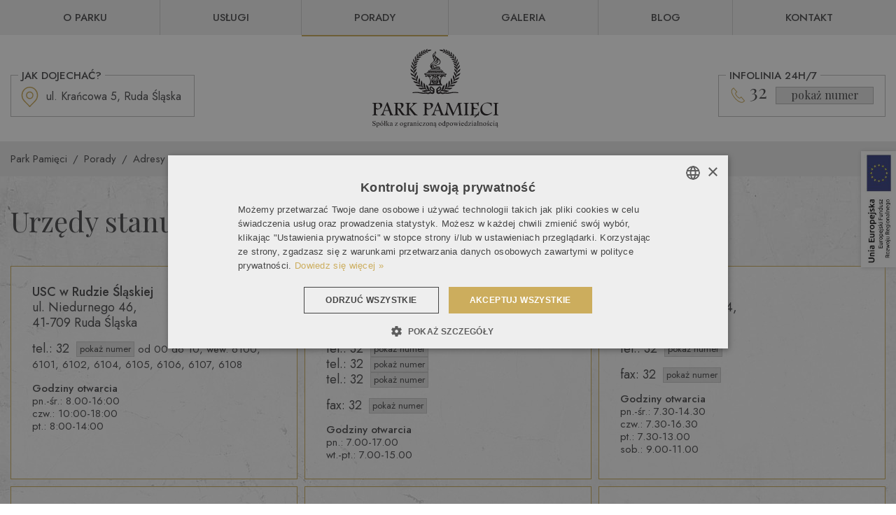

--- FILE ---
content_type: text/html; charset=UTF-8
request_url: https://park-pamieci.pl/porady/adresy-usc
body_size: 38027
content:


<!DOCTYPE html>

<html class="" lang="pl">

<head>
    
<title>Urząd stanu cywilnego Ruda Śląska - Adresy USC Bytom, Tychy, Katowice  | Park Pamięci</title>

<meta http-equiv="content-type" content="text/html; charset=UTF-8"/>
<meta name="description" content="Zobacz adresy i godziny otwarcia urzędów stanu cywilnego w miastach Ruda Śląska, Świętochłowice, Chorzów, Bytom, Katowice i in. Skontaktuj się z wybranym USC."/>
<link rel="canonical" href="https://park-pamieci.pl/porady/adresy-usc">
<link rel="alternate" hreflang="pl-PL" href="https://park-pamieci.pl/porady/adresy-usc" />
<script type="text/javascript">
    var CCM_DISPATCHER_FILENAME = "/index.php";
    var CCM_CID = 267;
    var CCM_EDIT_MODE = false;
    var CCM_ARRANGE_MODE = false;
    var CCM_IMAGE_PATH = "/concrete/images";
    var CCM_APPLICATION_URL = "https://park-pamieci.pl";
    var CCM_REL = "";
    var CCM_ACTIVE_LOCALE = "pl_PL";
    var CCM_USER_REGISTERED = false;
</script>

<link href="/application/files/cache/css/f28290a777f42e4988ca70db9e733837953b2947.css?ccm_nocache=4435a6e439ad9ca7ee38125028329c4222d0d640" rel="stylesheet" type="text/css" media="all" data-source="/concrete/css/features/navigation/frontend.css?ccm_nocache=4435a6e439ad9ca7ee38125028329c4222d0d640 /concrete/css/features/imagery/frontend.css?ccm_nocache=4435a6e439ad9ca7ee38125028329c4222d0d640">

    <meta name="viewport" content="width=device-width, initial-scale=1.0, user-scalable=yes">

    <link rel="preconnect" href="https://fonts.gstatic.com">
    <link href="https://fonts.googleapis.com/css2?family=Jost:wght@400;500&family=Playfair+Display&display=swap" rel="stylesheet">

    <link rel="stylesheet" href="/application/themes/theme/resources/dist/css/app-7f4e149233.min.css"/>

        <link rel="apple-touch-icon" sizes="180x180" href="/application/themes/theme/resources/favicons/apple-touch-icon.png">
    <link rel="icon" type="image/png" sizes="32x32" href="/application/themes/theme/resources/favicons/favicon-32x32.png">
    <link rel="icon" type="image/png" sizes="16x16" href="/application/themes/theme/resources/favicons/favicon-16x16.png">
    <link rel="manifest" href="/application/themes/theme/resources/favicons/site.webmanifest">
    <link rel="mask-icon" href="/application/themes/theme/resources/favicons/safari-pinned-tab.svg" color="#227fb6">
    <link rel="shortcut icon" href="/application/themes/theme/resources/favicons/favicon.ico">
    <meta name="msapplication-TileColor" content="#2d89ef">
    <meta name="msapplication-config" content="/application/themes/theme/resources/favicons/browserconfig.xml">
    <meta name="theme-color" content="#227fb6">

    <link rel="publisher" href="https://goo.gl/maps/41vZqFz6uWX658A7A">

    
<meta property="og:type"            content="website" />
<meta property="og:url"             content="https://park-pamieci.pl/porady/adresy-usc" />
<meta property="og:title"           content="Urząd stanu cywilnego Ruda Śląska - Adresy USC Bytom, Tychy, Katowice  | Park Pamięci" />
<meta property="og:description"     content="Zobacz adresy i godziny otwarcia urzędów stanu cywilnego w miastach Ruda Śląska, Świętochłowice, Chorzów, Bytom, Katowice i in. Skontaktuj się z wybranym USC." />
<meta property="og:site_name"       content="Park Pamięci" />
    <meta property="og:image"       content="/application/themes/theme/resources/dist/images/site-image.jpg" />
        <!-- Google Tag Manager -->
    <script>(function(w,d,s,l,i){w[l]=w[l]||[];w[l].push({'gtm.start':
    new Date().getTime(),event:'gtm.js'});var f=d.getElementsByTagName(s)[0],
    j=d.createElement(s),dl=l!='dataLayer'?'&l='+l:'';j.async=true;j.src=
    'https://www.googletagmanager.com/gtm.js?id='+i+dl;f.parentNode.insertBefore(j,f);
    })(window,document,'script','dataLayer','GTM-WD2B22V');</script>
    <!-- End Google Tag Manager -->
</head>

<body>

    <!-- Google Tag Manager (noscript) -->
    <noscript><iframe src="https://www.googletagmanager.com/ns.html?id=GTM-WD2B22V"
    height="0" width="0" style="display:none;visibility:hidden"></iframe></noscript>
    <!-- End Google Tag Manager (noscript) -->

<div class="ccm-page ccm-page-id-267 page-type-advice page-template-advice">

<header class="header-top is-fixed">
    <div class="top-bar">
        <div class="container">
            <div class="desktop-nav-area desktop-nav">
                

    <nav class="main-nav js-main-nav menu-with-dropdowns"><ul class="nav-level-1"><li class=""><a href="https://park-pamieci.pl/o-parku" target="_self"  class=""><span>O parku</span></a></li><li class="has-dropdown"><a href="https://park-pamieci.pl/uslugi" target="_self"  class="has-dropdown"><span>Usługi</span></a><ul class="nav-dropdown nav-dropdown-level-2 nav-dropdown-vertical"><li class=""><a href="https://park-pamieci.pl/uslugi/uslugi-pogrzebowe/transport-zwlok" target="_self"  class=""><span>Transport zwłok</span></a></li><li class=""><a href="https://park-pamieci.pl/uslugi/uslugi-pogrzebowe/kremacje" target="_self"  class=""><span>Kremacje</span></a></li><li class=""><a href="https://park-pamieci.pl/uslugi/uslugi-pogrzebowe/komory-chlodnicze" target="_self"  class=""><span>Komory chłodnicze</span></a></li><li class=""><a href="https://park-pamieci.pl/uslugi/uslugi-pogrzebowe/sekcje-zwlok" target="_self"  class=""><span>Sekcje zwłok</span></a></li><li class=""><a href="https://park-pamieci.pl/uslugi/uslugi-pogrzebowe/cmentarz" target="_self"  class=""><span>Cmentarz</span></a></li><li class=""><a href="https://park-pamieci.pl/uslugi/uslugi-pogrzebowe/kaplica" target="_self"  class=""><span>Kaplica</span></a></li><li class=""><a href="https://park-pamieci.pl/uslugi/uslugi-pogrzebowe/sala-multimedialna" target="_self"  class=""><span>Sala multimedialna</span></a></li><li class=""><a href="https://park-pamieci.pl/uslugi/uslugi-pogrzebowe/kwiaciarnia" target="_self"  class=""><span>Kwiaciarnia</span></a></li><li class=""><a href="https://park-pamieci.pl/uslugi/uslugi-pogrzebowe/sciany-pamieci" target="_self"  class=""><span>Ściany Pamięci</span></a></li><li class=""><a href="https://park-pamieci.pl/uslugi/uslugi-pogrzebowe/trumny-i-urny" target="_self"  class=""><span>Trumny i urny pogrzebowe</span></a></li><li class=""><a href="https://park-pamieci.pl/uslugi/uslugi-pogrzebowe/kosmetyka-posmiertna" target="_self"  class=""><span>Kosmetyka pośmiertna</span></a></li></ul></li><li class="nav-path-selected has-dropdown"><a href="https://park-pamieci.pl/porady" target="_self"  class="nav-path-selected has-dropdown"><span>Porady</span></a><ul class="nav-dropdown nav-dropdown-level-2 nav-dropdown-vertical"><li class=""><a href="https://park-pamieci.pl/porady/ustalenia-i-formalnosci" target="_self"  class=""><span>Ustalenia i formalności</span></a></li><li class=""><a href="https://park-pamieci.pl/porady/adresy-kosciolow" target="_self"  class=""><span>Adresy kościoł&oacute;w</span></a></li><li class="nav-selected nav-path-selected"><a href="https://park-pamieci.pl/porady/adresy-usc" target="_self"  class="nav-selected nav-path-selected"><span>Adresy USC</span></a></li><li class=""><a href="https://park-pamieci.pl/porady/adresy-prokuratur" target="_self"  class=""><span>Adresy prokuratur</span></a></li><li class=""><a href="https://park-pamieci.pl/porady/wyplata-zasilku-pogrzebowego" target="_self"  class=""><span>Wypłata zasiłku pogrzebowego</span></a></li></ul></li><li class=""><a href="https://park-pamieci.pl/galeria" target="_self"  class=""><span>Galeria</span></a></li><li class=""><a href="https://park-pamieci.pl/blog" target="_self"  class=""><span>Blog</span></a></li><li class=""><a href="https://park-pamieci.pl/kontakt" target="_self"  class=""><span>Kontakt</span></a></li></ul></nav>
            </div>
        </div>
    </div>
    <div class="container">
        <div class="logo-area">
            

    

    <div class="site-logo">

        
        <div class="site-logo-inner">

                            <a href="https://park-pamieci.pl/" title="Park Pamięci - Kompleksowe usługi pogrzebowe i kremacyjne" class="site-logo-link">
            
                
                    
                        
                        
                            
                            
                                
                                    
                                    <span class="svg-container" style="padding-bottom: 62.269894896164%">
                                        <?xml version="1.0" encoding="UTF-8" standalone="no"?>
<!-- Created with Inkscape (http://www.inkscape.org/) -->
<svg xmlns:inkscape="http://www.inkscape.org/namespaces/inkscape" xmlns:sodipodi="http://sodipodi.sourceforge.net/DTD/sodipodi-0.dtd" xmlns="http://www.w3.org/2000/svg" xmlns:svg="http://www.w3.org/2000/svg" version="1.1" id="svg824" xml:space="preserve" viewBox="0 0 485.00228 302.01041" sodipodi:docname="parkpamieci_logo.svg" inkscape:version="1.1 (c68e22c387, 2021-05-23)"><defs id="defs828"/><sodipodi:namedview id="namedview826" pagecolor="#ffffff" bordercolor="#666666" borderopacity="1.0" inkscape:pageshadow="2" inkscape:pageopacity="0.0" inkscape:pagecheckerboard="0" showgrid="false" fit-margin-top="0" fit-margin-left="0" fit-margin-right="0" fit-margin-bottom="0" inkscape:zoom="0.66394432" inkscape:cx="540.70799" inkscape:cy="125.76356" inkscape:window-width="1920" inkscape:window-height="1137" inkscape:window-x="1912" inkscape:window-y="-8" inkscape:window-maximized="1" inkscape:current-layer="g830"/><g id="g830" inkscape:groupmode="layer" inkscape:label="parkpamieci_logo" transform="matrix(1.3333333,0,0,-1.3333333,-318.75853,547.80625)"><path d="m 361.6611,344.183 1.6058,1.6452 1.3918,2.1067 0.5111,1.0947 0.5057,1.323 0.3782,1.4397 0.4861,2.497 -1.9738,-1.186 -1.2736,-1.0301 -1.1327,-1.1976 -1.1256,-1.3091 -1.0769,-1.5069 -0.773,-1.5936 -0.3878,-1.5988 -0.0915,-1.2614 -0.1384,0.2302 -0.3742,0.7121 -1.1307,1.6738 -1.552,1.8899 -0.7543,0.8971 -0.7682,0.7311 -1.4887,1.1803 -1.2776,1.0421 -0.8308,0.7903 -1.4105,1.7447 0.2199,-3.0356 0.512,-1.8267 0.7761,-1.7229 1.2334,-1.4207 1.523,-1.2076 1.8439,-1.1695 1.6302,-1.3213 0.6775,-0.6446 0.9482,-1.8045 0.4737,-1.014 0.2313,-0.8251 0.1789,-1.0216 h 0.7996 l 0.6353,0.3019 -0.207,0.7877 -0.1162,0.6078 -0.1176,1.455 0.1139,0.8665 0.2285,0.8703 0.4584,0.9263 z" style="fill:#231f20;fill-opacity:1;fill-rule:evenodd;stroke:none" id="path832" clip-path="none"/><path d="m 363.4523,332.5184 0.5823,0.8861 1.2404,2.1832 1.1976,2.2794 0.6333,2.8321 0.127,1.4508 v 2.7836 l -1.8686,-1.7782 -1.0052,-1.1954 -0.9998,-1.3082 -1.0116,-1.5641 -0.7634,-1.7549 -0.5111,-1.8241 -0.1284,-1.7691 0.0887,-1.2651 -0.1613,0.2301 -0.5184,0.6168 -0.7291,0.6937 -0.7427,1.0009 -1.8864,1.6756 -1.0764,0.8433 -1.0003,0.5947 -1.7212,1.1114 -2.4902,1.5024 -1.6504,1.5704 0.6495,-3.0898 0.9011,-1.8986 1.2212,-1.59 1.4181,-1.2265 0.8907,-0.4842 0.8685,-0.5312 2.164,-1.059 1.9301,-1.033 0.6806,-0.5397 0.5808,-0.663 0.9094,-1.2115 0.712,-1.0162 0.3509,-0.779 0.3493,-0.8308 h 0.7976 l 0.6217,0.5916 -0.4261,0.608 -0.2145,0.5108 -0.351,1.5576 v 0.9244 l 0.1174,1.006 z" style="fill:#231f20;fill-opacity:1;fill-rule:evenodd;stroke:none" id="path834" clip-path="none"/><path d="m 398.8057,402.0094 -1.9017,1.2062 -2.242,0.7923 -1.1559,0.1224 0.849,0.8076 1.188,1.071 0.898,1.0987 1.1078,1.8141 0.4753,0.5655 1.0778,1.3675 -2.2581,-0.4777 -1.0395,-0.4943 -1.1222,-0.6282 -0.8088,-0.9621 -0.6377,-1.0919 -0.6072,-1.1556 -0.6999,-0.9987 -0.8107,-0.7713 -0.6917,-0.4938 -0.6349,-0.3294 -1.1778,-0.4802 0.3506,-1.334 0.9992,0.5704 0.9414,0.1054 h 1.1767 l 0.6347,-0.1006 0.5584,-0.3189 1.3759,-0.7141 1.4641,-0.6054 1.6651,-0.3657 3.0929,-0.1783 -1.2889,1.3623 z" style="fill:#231f20;fill-opacity:1;fill-rule:evenodd;stroke:none" id="path836" clip-path="none"/><path d="m 388.389,398.4976 1.6466,-0.5425 2.0064,-0.1231 2.8706,0.512 -1.3195,1.1301 -3.0501,1.4508 -1.3589,0.2463 -1.1642,0.1231 -1.1699,-0.1236 -0.3463,-0.0732 0.0898,0.0854 1.8842,2.3309 0.7671,1.3374 0.4997,1.1894 0.7138,1.5846 1.2483,1.527 -2.5197,-0.7571 -1.0601,-0.8195 -0.8978,-0.8541 -0.803,-1.0188 -0.3892,-1.2342 -0.485,-1.3269 -0.5275,-1.2271 -0.6753,-0.8564 -1.3047,-1.0153 -0.478,-0.341 -0.7251,-0.4601 0.7368,-1.0517 0.8983,0.6838 0.8776,0.3129 1.1916,0.108 0.6594,-0.1046 z" style="fill:#231f20;fill-opacity:1;fill-rule:evenodd;stroke:none" id="path838" clip-path="none"/><path d="m 386.6964,394.9104 1.0324,0.2454 2.0443,0.6483 -1.7413,0.9468 -1.0335,0.3688 -2.4474,0.5972 -1.2785,0.1217 h -1.2911 l -1.1821,-0.2501 -0.409,-0.1638 0.0748,0.1423 0.7999,1.2291 0.7569,1.4403 0.6367,1.5755 0.4867,2.2603 0.3577,0.6803 0.6021,1.7184 -2.0605,-1.0891 -1.063,-0.8849 -0.7829,-1.1798 -0.5834,-1.1101 -0.3869,-1.3498 -0.4839,-2.818 -0.565,-0.9674 -0.5941,-0.7915 -0.4516,-0.5368 -0.4736,-0.3382 -0.6486,-0.6168 0.7208,-1.0287 0.9071,0.8631 0.8915,0.4241 1.2671,0.3288 h 1.4465 l 1.696,-0.3458 1.7748,-0.2412 z" style="fill:#231f20;fill-opacity:1;fill-rule:evenodd;stroke:none" id="path840" clip-path="none"/><path d="m 381.3934,391.1173 1.1641,0.3691 1.8621,1.1075 -1.8105,0.4921 -1.1418,0.2415 -2.6872,0.2378 h -1.2824 l -1.4289,-0.2472 -1.2425,-0.4977 -0.405,-0.2568 0.0935,0.1777 0.6307,1.5001 0.4995,1.6634 0.4425,1.5638 0.1258,1.4967 0.1213,1.0401 0.1214,0.8078 0.2877,1.643 -1.8851,-1.266 -0.9283,-1.1361 -0.6506,-1.2997 -0.3928,-1.2458 -0.1287,-1.4686 v -3.0365 l -0.4527,-1.0769 -0.4717,-0.8974 -0.4703,-0.6716 -0.3537,-0.4484 -0.5536,-0.6146 0.3217,-0.612 0.6483,-0.3084 0.6741,0.8017 0.9065,0.8087 1.1426,0.4348 0.7906,0.2149 h 0.8561 l 1.735,-0.1179 1.9075,0.121 z" style="fill:#231f20;fill-opacity:1;fill-rule:evenodd;stroke:none" id="path842" clip-path="none"/><path d="m 379.8547,388.3595 -3.2859,0.3472 h -1.4703 l -2.7788,-0.4807 -1.2785,-0.4864 -1.3654,-0.6188 -0.3232,-0.3073 0.0754,0.1797 0.3821,1.5755 0.2509,1.8485 0.1264,1.6852 -0.1261,1.4414 -0.1213,1.2109 v 0.8793 l 0.3305,1.8868 -1.912,-1.819 -0.7891,-1.2515 -0.5256,-1.438 -0.1318,-1.3791 0.1287,-1.4695 0.3685,-1.6951 0.1168,-1.5545 -0.2305,-1.2064 -0.3501,-1.0539 -0.3614,-0.688 -0.2313,-0.5502 -0.5689,-0.7217 0.637,-0.6061 h 0.4926 l 0.5981,0.8536 0.8141,0.8852 1.1441,0.8164 0.6432,0.2038 2.7422,0.3481 2.0138,0.3591 1.9751,0.7277 1.0338,0.6146 z" style="fill:#231f20;fill-opacity:1;fill-rule:evenodd;stroke:none" id="path844" clip-path="none"/><path d="m 373.801,381.0166 1.5273,1.6608 h -2.0602 l -1.2631,-0.1199 -1.4465,-0.2395 -1.3864,-0.3597 -1.4038,-0.4859 -1.2852,-0.7336 -1.2288,-0.9229 -0.3694,-0.4522 0.0686,0.3266 0.1262,1.7408 v 2.0335 l -0.2531,1.8678 -0.3785,1.4394 -0.3611,1.1455 -0.1148,0.8733 v 2.1405 l -1.6302,-2.3273 -0.5224,-1.491 -0.2583,-1.4743 v -1.5707 l 0.5125,-1.4629 0.9641,-3.2669 v -1.2975 l -0.2339,-1.0012 -0.2389,-0.909 -0.2356,-0.6166 -0.3974,-0.945 0.6829,-0.3246 h 0.5969 l 0.4638,1.0293 0.6939,1.0457 1.0225,0.9728 0.7075,0.3107 0.8266,0.2245 1.9879,0.4728 1.8808,0.716 1.1126,0.4981 0.8918,0.788 z" style="fill:#231f20;fill-opacity:1;fill-rule:evenodd;stroke:none" id="path846" clip-path="none"/><path d="m 361.7008,368.7066 0.6287,0.544 0.5718,0.4351 0.9416,0.4482 1.8525,0.8226 1.955,1.0199 0.9054,0.7384 0.8827,0.8396 0.889,0.9669 1.2741,1.8187 -2.0301,-0.2148 -1.3978,-0.3626 -1.3796,-0.4773 -1.4497,-0.5999 -1.2648,-0.7219 -1.2812,-0.8535 -1.0472,-1.1209 -0.4385,-0.7378 v 0.6403 l -0.1275,0.7294 -0.3731,2.9574 -0.6327,1.866 -0.6208,1.5358 -0.4898,1.1651 -0.3509,0.9464 -0.3195,2.1277 -1.1982,-2.622 -0.3903,-1.6092 v -1.6067 l 0.2619,-1.5568 0.7699,-1.5874 0.8572,-1.5146 0.7197,-1.6551 0.2214,-0.737 v -1.7844 l -0.1182,-0.9006 -0.1148,-0.6542 -0.3886,-1.0171 0.8424,-0.2673 h 0.7138 v 0.686 l 0.216,0.5655 0.4725,1.1236 z" style="fill:#231f20;fill-opacity:1;fill-rule:evenodd;stroke:none" id="path848" clip-path="none"/><path d="m 361.9414,362.1628 1.7354,1.1795 1.7436,1.3034 0.9675,0.8589 0.7727,1.042 0.7594,1.2042 1.0352,2.1665 -2.0191,-0.6404 -1.4471,-0.5983 -1.3884,-0.7209 -1.2645,-0.8419 -1.2535,-1.0139 -1.2149,-1.0951 -0.9188,-1.3739 -0.318,-0.9077 -0.1517,0.8124 -0.4989,1.7799 -0.6261,2.0855 -0.8932,1.8209 -1.0469,1.4063 -0.6097,1.2183 -0.5955,0.9066 -0.6024,2.006 -0.9122,-2.8207 v -1.7972 l 0.2571,-1.5914 0.5221,-1.4901 1.0214,-1.518 1.169,-1.5225 1.0876,-1.6098 0.3271,-0.6219 0.11,-0.6806 0.1225,-1.2815 0.1202,-0.9168 v -0.7489 l -0.1911,-0.9099 0.7812,-0.2477 h 0.7138 v 1.4068 l 0.341,1.1903 0.3439,0.6542 0.4527,0.754 0.6664,0.5811 z" style="fill:#231f20;fill-opacity:1;fill-rule:evenodd;stroke:none" id="path850" clip-path="none"/><path d="m 361.1906,353.626 1.7897,1.5268 1.6444,1.6846 0.6418,1.0383 0.6225,1.0661 0.703,1.3377 0.5884,2.2399 -1.9428,-0.7784 -1.2779,-0.7296 -1.2535,-0.9541 -1.3753,-1.0707 -1.2238,-1.2257 -0.9002,-1.5296 -0.6398,-1.4609 -0.2222,-0.9165 -0.3796,0.7265 -0.7413,1.7626 -1.1775,2.0645 -0.5204,0.9901 -0.7725,0.7351 -1.0893,1.2668 -0.9873,1.233 -0.7118,0.7901 -0.9709,1.8473 -0.4501,-2.7842 0.2599,-1.9157 0.5814,-1.7211 0.9062,-1.4783 1.2666,-1.3859 1.4836,-1.4116 1.3862,-1.376 0.4305,-0.6148 0.2339,-0.8348 0.4887,-1.1622 0.2344,-1.0032 0.1092,-0.7285 -0.1846,-0.8787 0.843,-0.2676 0.893,0.2834 -0.241,0.6877 v 0.4972 l 0.1182,1.4613 0.2254,0.7509 0.3418,0.7588 0.5692,0.8127 z" style="fill:#231f20;fill-opacity:1;fill-rule:evenodd;stroke:none" id="path852" clip-path="none"/><path d="m 368.0997,321.0698 0.2262,0.9686 0.3592,1.139 0.9898,2.4137 0.6251,2.6161 0.2551,1.3362 v 1.6368 l -0.1264,1.5638 -0.5624,2.7649 -1.4083,-2.0097 -0.8716,-1.4219 -0.8842,-1.5624 -0.6312,-1.8621 -0.5018,-1.7901 -0.3189,-2.0027 0.1299,-1.8533 0.4444,-1.4099 -0.4016,0.2869 -1.3536,1.2877 -1.01,0.7206 -2.2853,1.5868 -1.1426,0.7249 -1.1489,0.4858 -1.9686,0.7024 -1.6424,0.6945 -1.2056,0.5735 -1.9899,1.1834 0.8127,-2.0616 0.3877,-0.8609 1.1498,-1.7019 1.5363,-1.5228 1.7363,-1.1012 2.0222,-0.7215 2.397,-0.7018 2.1591,-0.7988 0.9306,-0.6089 0.7138,-0.5658 1.1452,-1.0324 0.8198,-0.8917 0.4646,-0.7733 0.5218,-0.9933 0.7787,0.2472 0.5409,0.5145 -0.4003,0.7611 -0.3691,0.5853 -0.3429,0.6528 -0.2308,0.7685 -0.2375,1.0168 z" style="fill:#231f20;fill-opacity:1;fill-rule:evenodd;stroke:none" id="path854" clip-path="none"/><path d="m 375.5384,313.2116 0.2364,1.2362 0.6817,2.6538 0.2509,2.7451 v 1.5162 l -0.2571,1.5891 -1.476,4.3597 -1.1945,-2.179 -0.6276,-1.671 -0.6268,-1.7895 -0.3775,-1.9755 -0.2526,-2.0429 0.1273,-1.9979 0.3849,-1.9539 0.6288,-1.2815 -0.2932,0.1394 -0.7225,0.4584 -1.0018,0.5958 -3.7924,1.8927 -2.6913,0.8935 -2.1044,0.4711 -1.7674,0.4638 -1.4406,0.4569 -1.8901,0.8995 0.7713,-1.9576 0.6622,-0.8819 1.5185,-1.6257 1.8462,-1.3323 1.0278,-0.4889 0.9051,-0.3691 2.3281,-0.4791 2.5824,-0.3512 2.4701,-0.5159 1.0534,-0.4453 0.8166,-0.4442 1.2019,-0.9147 1.1515,-0.9224 0.7092,-0.675 0.6514,-0.7747 0.8181,0.2594 0.28,0.7991 -0.5465,0.5202 -0.4657,0.5538 -0.4595,0.6557 -0.3583,0.7954 -0.5338,1.0157 -0.2242,1.0133 z" style="fill:#231f20;fill-opacity:1;fill-rule:evenodd;stroke:none" id="path856" clip-path="none"/><path d="m 383.4133,305.6811 v 1.2883 l 0.2478,2.8279 -0.2506,2.9197 -0.2537,1.569 -0.5083,1.5715 -0.7545,1.7354 -1.4259,2.5435 -0.866,-2.38 -0.3758,-1.7889 -0.3751,-1.9622 -0.1261,-2.1594 0.1267,-2.1087 0.508,-2.175 0.8328,-2.0115 0.9434,-1.2566 -0.4317,0.2052 -0.9312,0.3544 -1.1132,0.4708 -1.3697,0.474 -2.918,0.945 -2.7604,0.5372 -2.4134,0.1179 -1.9633,0.2333 -1.506,0.1148 -2.3593,0.6735 1.3573,-1.8082 0.7823,-0.9303 1.9715,-1.3315 2.0228,-1.0822 1.2186,-0.3663 1.0205,-0.2429 1.154,-0.1219 h 4.134 l 2.5444,-0.1154 1.0902,-0.2182 0.9289,-0.4419 1.5863,-0.8708 1.2195,-0.6962 0.8813,-0.559 0.8141,-0.7745 0.7027,0.4457 0.5295,0.7557 -0.8209,0.5856 -0.5854,0.4456 -0.633,0.6568 -0.5933,0.8467 -0.5952,0.9065 -0.4578,0.9797 z" style="fill:#231f20;fill-opacity:1;fill-rule:evenodd;stroke:none" id="path858" clip-path="none"/><path d="m 392.5332,299.0704 -0.2347,1.34 -0.2457,2.9826 -0.2543,1.5718 -0.5023,1.4936 -0.5063,1.5658 -0.9459,1.5599 -0.9981,1.7215 -1.7753,2.196 -0.561,-2.4899 -0.1259,-1.9781 v -2.027 l 0.2512,-2.2113 0.5051,-2.2825 0.887,-2.1092 1.1486,-1.9432 1.2566,-1.2435 -0.5669,0.1961 -1.0126,0.301 -1.2373,0.2356 -1.3623,0.3535 -3.3109,0.4756 h -3.0526 l -2.4724,-0.1176 -2.0208,-0.1165 h -1.5707 l -2.5016,0.2163 1.7201,-1.6365 0.9014,-0.7962 2.2303,-1.2127 2.3936,-0.7191 1.1647,-0.2464 h 1.2297 l 2.4849,0.2365 5.6851,0.6978 1.2257,-0.1111 1.061,-0.2242 1.6847,-0.5726 1.3436,-0.5811 1.1194,-0.4484 0.9657,-0.7657 0.6945,0.6608 0.2897,0.8269 -0.9507,0.3617 -0.6925,0.4393 -0.7549,0.5525 -0.7205,0.7999 -0.8207,0.7807 -0.5768,1.1526 z" style="fill:#231f20;fill-opacity:1;fill-rule:evenodd;stroke:none" id="path860" clip-path="none"/><path d="m 402.7394,293.8416 -0.4726,1.3485 -0.7418,3.1178 -1.3147,2.9787 -0.8861,1.6256 -1.1364,1.4417 -1.3782,1.5497 -2.3514,2.0719 v -2.6136 l 0.125,-2.0236 0.3793,-2.3451 1.6866,-4.4575 1.1449,-2.0577 1.5327,-1.7016 1.577,-1.2098 -0.6531,0.1128 h -1.0012 l -1.3391,0.1159 -1.6166,0.1182 h -3.4132 l -1.6297,-0.1193 -1.5698,-0.239 -2.4732,-0.5882 -2.1339,-0.464 -1.6974,-0.2307 -2.5288,-0.2189 3.0138,-1.9712 2.5886,-0.841 1.2552,-0.2985 1.2764,-0.243 h 1.2861 l 1.3518,0.1225 2.4948,0.7713 3.0036,0.8167 2.7958,0.6939 1.2433,0.1125 h 1.1772 l 1.9244,-0.3432 1.5013,-0.3428 1.1999,-0.4566 1.1537,-0.4703 0.464,0.6622 0.2755,0.7866 -0.9842,0.3747 -0.8362,0.3411 -0.8251,0.4484 -1.0129,0.6803 -0.9425,0.7846 -0.8135,0.94 z" style="fill:#231f20;fill-opacity:1;fill-rule:evenodd;stroke:none" id="path862" clip-path="none"/><path d="m 417.9458,290.2147 0.3155,-0.4501 0.288,-1.2331 -0.2857,-1.0879 -0.4215,-0.7518 0.3257,-0.826 v -0.6188 l -0.1568,-0.447 -0.2679,-0.5097 -0.405,-0.6423 -1.353,-1.2875 -0.9241,-0.6282 -0.9235,-0.3764 -0.9363,-0.2546 h -1.0488 l -2.2147,0.1205 -1.8992,0.6024 -1.3207,0.4569 -1.1738,0.1596 -0.9856,-0.2608 -1.0472,-0.5533 -0.8985,-0.6106 -0.9559,-0.2599 -1.1199,-0.1253 -1.171,0.1236 -2.259,0.4776 -2.3853,0.8147 -0.7957,0.1083 h -0.8113 l -1.9865,-0.2291 -2.0877,-0.4674 -1.7666,-0.2401 h -0.735 l -0.7591,0.1205 -1.1137,0.1176 -1.2399,0.2358 -3.0098,0.4678 -3.2026,0.5272 -3.3727,0.5837 -3.2607,0.3509 -1.351,0.2338 -1.2186,0.116 -1.0267,0.1151 h -1.4332 l -1.1075,-0.1171 h -1.2362 c -1.8867,-0.1437 -3.7723,-0.2976 -5.6574,-0.4683 h -1.0338 l -0.7846,0.1242 -0.6126,0.146 -0.3744,0.356 -0.2563,0.4881 0.2563,0.4879 0.3744,0.3563 0.6067,0.1443 0.6613,0.1258 h 0.8767 l 1.0177,0.114 2.4661,0.3517 2.778,0.235 2.5092,0.2387 0.7571,-0.1199 h 0.7801 l 1.9783,-0.1176 2.4667,-0.1174 2.6598,-0.2355 5.8603,-0.7044 2.7802,-0.47 2.5509,-0.4624 h 1.9628 l 2.1736,0.3447 2.1509,0.4677 0.7211,0.1146 0.3733,0.1182 0.9494,0.1292 0.9297,-0.1264 1.6866,-0.3566 1.7105,-0.4652 1.4933,-0.2185 1.5423,0.4354 1.434,0.682 1.2306,0.7027 1.3257,0.6307 h 0.8292 l 0.8166,-0.2591 2.9463,-1.2846 0.781,-0.2123 h 0.8459 l 0.8702,0.1034 0.6276,0.398 0.5241,0.4986 0.0763,0.1814 -0.542,0.3439 -0.4476,0.9232 -0.1508,1.0038 0.1916,0.4257 -0.3379,0.046 -1.0148,0.2412 -1.1939,0.3589 -1.2776,0.4861 -2.3959,1.44 -1.0905,0.9153 -0.9223,1.0029 -0.5494,1.1764 -0.1335,1.3969 0.1292,1.5369 0.3884,1.478 0.648,1.3567 0.8436,1.173 0.8132,0.7735 0.6322,0.3011 h 0.4867 l 0.9499,-0.1293 1.0559,-0.5023 1.146,-0.6664 3.2908,-2.5994 1.9275,-1.6563 0.7841,-0.8081 1.0531,-1.7538 0.1338,-1.0185 0.1309,-0.8722 -0.1355,-1.0965 -0.271,-0.7735 -0.237,-0.451 z m -7.3564,7.6266 -1.8122,1.7243 -0.6478,0.4108 -0.1014,0.0244 -0.0811,-0.3087 -0.1103,-0.7351 0.1182,-0.7883 v -1.9993 l -0.1372,-0.7846 -0.2318,-0.551 v -0.2322 l 0.3685,-0.4382 0.6845,-0.5429 0.9471,-0.5629 2.2269,-1.0882 0.8436,-0.2294 0.5649,-0.2148 h 0.4456 l 1.4321,-0.1922 -0.4774,1.0783 -0.4904,1.167 -0.4657,0.9969 -0.4527,0.5383 -0.7274,0.8074 z" style="fill:#231f20;fill-opacity:1;fill-rule:evenodd;stroke:none" id="path864" clip-path="none"/><path d="m 480.2287,344.183 -1.6056,1.6452 -1.3918,2.1067 -0.5114,1.0947 -0.5057,1.323 -0.3781,1.4397 -0.4861,2.497 1.9737,-1.186 1.2736,-1.0301 1.1327,-1.1976 1.126,-1.3091 1.0769,-1.5069 0.7727,-1.5936 0.388,-1.5988 0.0913,-1.2614 0.1383,0.2302 0.3742,0.7121 1.131,1.6738 1.5517,1.8899 0.7546,0.8971 0.7679,0.7311 1.4888,1.1803 1.2778,1.0421 0.8306,0.7903 1.4108,1.7447 -0.2203,-3.0356 -0.5119,-1.8267 -0.7758,-1.7229 -1.2337,-1.4207 -1.523,-1.2076 -1.8437,-1.1695 -1.6302,-1.3213 -0.6778,-0.6446 -0.9482,-1.8045 -0.4736,-1.014 -0.2313,-0.8251 -0.1789,-1.0216 h -0.7994 l -0.6352,0.3019 0.2069,0.7877 0.116,0.6078 0.1176,1.455 -0.1137,0.8665 -0.2287,0.8703 -0.4581,0.9263 z" style="fill:#231f20;fill-opacity:1;fill-rule:evenodd;stroke:none" id="path866" clip-path="none"/><path d="m 478.4374,332.5184 -0.5819,0.8861 -1.2404,2.1832 -1.1977,2.2794 -0.6335,2.8321 -0.127,1.4508 v 2.7836 l 1.8686,-1.7782 1.0051,-1.1954 1.0001,-1.3082 1.0114,-1.5641 0.7634,-1.7549 0.5111,-1.8241 0.1284,-1.7691 -0.0887,-1.2651 0.1612,0.2301 0.5188,0.6168 0.7291,0.6937 0.7423,1.0009 1.8868,1.6756 1.0763,0.8433 1.0003,0.5947 1.7212,1.1114 2.4903,1.5024 1.65,1.5704 -0.6494,-3.0898 -0.9011,-1.8986 -1.2209,-1.59 -1.4182,-1.2265 -0.8906,-0.4842 -0.8688,-0.5312 -2.1637,-1.059 -1.9304,-1.033 -0.6806,-0.5397 -0.5806,-0.663 -0.9096,-1.2115 -0.7121,-1.0162 -0.3509,-0.779 -0.3492,-0.8308 h -0.7974 l -0.6219,0.5916 0.4263,0.608 0.2146,0.5108 0.3506,1.5576 v 0.9244 l -0.1173,1.006 z" style="fill:#231f20;fill-opacity:1;fill-rule:evenodd;stroke:none" id="path868" clip-path="none"/><path d="m 443.084,402.0094 1.9021,1.2062 2.2416,0.7923 1.156,0.1224 -0.8487,0.8076 -1.188,1.071 -0.8983,1.0987 -1.1075,1.8141 -0.4754,0.5655 -1.0777,1.3675 2.2581,-0.4777 1.0392,-0.4943 1.1222,-0.6282 0.809,-0.9621 0.6378,-1.0919 0.6072,-1.1556 0.6996,-0.9987 0.811,-0.7713 0.6916,-0.4938 0.635,-0.3294 1.1775,-0.4802 -0.3504,-1.334 -0.9992,0.5704 -0.9414,0.1054 h -1.1766 l -0.635,-0.1006 -0.5581,-0.3189 -1.3763,-0.7141 -1.4638,-0.6054 -1.6653,-0.3657 -3.0926,-0.1783 1.2889,1.3623 z" style="fill:#231f20;fill-opacity:1;fill-rule:evenodd;stroke:none" id="path870" clip-path="none"/><path d="m 453.5008,398.4976 -1.6467,-0.5425 -2.0063,-0.1231 -2.8704,0.512 1.3193,1.1301 3.05,1.4508 1.3593,0.2463 1.1639,0.1231 1.1701,-0.1236 0.3461,-0.0732 -0.0896,0.0854 -1.8844,2.3309 -0.7668,1.3374 -0.5,1.1894 -0.7138,1.5846 -1.2484,1.527 2.52,-0.7571 1.0602,-0.8195 0.8974,-0.8541 0.8034,-1.0188 0.3892,-1.2342 0.485,-1.3269 0.5275,-1.2271 0.6749,-0.8564 1.3048,-1.0153 0.4782,-0.341 0.7251,-0.4601 -0.737,-1.0517 -0.898,0.6838 -0.8776,0.3129 -1.192,0.108 -0.6593,-0.1046 z" style="fill:#231f20;fill-opacity:1;fill-rule:evenodd;stroke:none" id="path872" clip-path="none"/><path d="m 455.1936,394.9104 -1.0323,0.2454 -2.0447,0.6483 1.7414,0.9468 1.0335,0.3688 2.4477,0.5972 1.2781,0.1217 h 1.2912 l 1.1823,-0.2501 0.4088,-0.1638 -0.0748,0.1423 -0.7997,1.2291 -0.7568,1.4403 -0.637,1.5755 -0.4867,2.2603 -0.3575,0.6803 -0.602,1.7184 2.0602,-1.0891 1.063,-0.8849 0.7832,-1.1798 0.5834,-1.1101 0.3869,-1.3498 0.4839,-2.818 0.5649,-0.9674 0.5939,-0.7915 0.4518,-0.5368 0.4734,-0.3382 0.6486,-0.6168 -0.7209,-1.0287 -0.9071,0.8631 -0.8915,0.4241 -1.2671,0.3288 h -1.4465 l -1.6959,-0.3458 -1.7748,-0.2412 z" style="fill:#231f20;fill-opacity:1;fill-rule:evenodd;stroke:none" id="path874" clip-path="none"/><path d="m 460.4967,391.1173 -1.1645,0.3691 -1.8621,1.1075 1.8105,0.4921 1.1421,0.2415 2.687,0.2378 h 1.2824 l 1.4289,-0.2472 1.2427,-0.4977 0.4048,-0.2568 -0.0933,0.1777 -0.6307,1.5001 -0.4994,1.6634 -0.4425,1.5638 -0.1259,1.4967 -0.1216,1.0401 -0.121,0.8078 -0.288,1.643 1.885,-1.266 0.9286,-1.1361 0.6506,-1.2997 0.3926,-1.2458 0.1287,-1.4686 v -3.0365 l 0.4527,-1.0769 0.4717,-0.8974 0.4705,-0.6716 0.3535,-0.4484 0.5536,-0.6146 -0.3214,-0.612 -0.6486,-0.3084 -0.6738,0.8017 -0.9068,0.8087 -1.1424,0.4348 -0.7908,0.2149 h -0.8558 l -1.7354,-0.1179 -1.9071,0.121 z" style="fill:#231f20;fill-opacity:1;fill-rule:evenodd;stroke:none" id="path876" clip-path="none"/><path d="m 462.0351,388.3595 3.2862,0.3472 h 1.4703 l 2.7788,-0.4807 1.2781,-0.4864 1.3658,-0.6188 0.3231,-0.3073 -0.0757,0.1797 -0.3821,1.5755 -0.2506,1.8485 -0.1267,1.6852 0.1265,1.4414 0.121,1.2109 v 0.8793 l -0.3305,1.8868 1.9122,-1.819 0.7889,-1.2515 0.5258,-1.438 0.1318,-1.3791 -0.1286,-1.4695 -0.3685,-1.6951 -0.1168,-1.5545 0.2304,-1.2064 0.3498,-1.0539 0.3617,-0.688 0.231,-0.5502 0.569,-0.7217 -0.6367,-0.6061 h -0.493 l -0.5978,0.8536 -0.8141,0.8852 -1.1441,0.8164 -0.6431,0.2038 -2.7426,0.3481 -2.0134,0.3591 -1.9752,0.7277 -1.0338,0.6146 z" style="fill:#231f20;fill-opacity:1;fill-rule:evenodd;stroke:none" id="path878" clip-path="none"/><path d="m 468.089,381.0166 -1.5276,1.6608 h 2.0602 l 1.2634,-0.1199 1.4463,-0.2395 1.3864,-0.3597 1.4037,-0.4859 1.2852,-0.7336 1.2289,-0.9229 0.3696,-0.4522 -0.0686,0.3266 -0.1264,1.7408 v 2.0335 l 0.2534,1.8678 0.3781,1.4394 0.3612,1.1455 0.1148,0.8733 v 2.1405 l 1.6305,-2.3273 0.5224,-1.491 0.2582,-1.4743 v -1.5707 l -0.5125,-1.4629 -0.964,-3.2669 v -1.2975 l 0.2338,-1.0012 0.239,-0.909 0.2355,-0.6166 0.3972,-0.945 -0.6826,-0.3246 h -0.5973 l -0.4634,1.0293 -0.6942,1.0457 -1.0225,0.9728 -0.7075,0.3107 -0.8263,0.2245 -1.988,0.4728 -1.8808,0.716 -1.1128,0.4981 -0.8918,0.788 z" style="fill:#231f20;fill-opacity:1;fill-rule:evenodd;stroke:none" id="path880" clip-path="none"/><path d="m 480.1893,368.7066 -0.6288,0.544 -0.5717,0.4351 -0.942,0.4482 -1.8524,0.8226 -1.9548,1.0199 -0.9056,0.7384 -0.8825,0.8396 -0.8889,0.9669 -1.2745,1.8187 2.0302,-0.2148 1.3978,-0.3626 1.3799,-0.4773 1.4493,-0.5999 1.2648,-0.7219 1.2816,-0.8535 1.0471,-1.1209 0.4382,-0.7378 v 0.6403 l 0.1279,0.7294 0.3727,2.9574 0.6327,1.866 0.6208,1.5358 0.4898,1.1651 0.3513,0.9464 0.3194,2.1277 1.1979,-2.622 0.3904,-1.6092 v -1.6067 l -0.2617,-1.5568 -0.7701,-1.5874 -0.857,-1.5146 -0.72,-1.6551 -0.2211,-0.737 v -1.7844 l 0.1183,-0.9006 0.1145,-0.6542 0.3889,-1.0171 -0.8425,-0.2673 h -0.714 v 0.686 l -0.216,0.5655 -0.4723,1.1236 z" style="fill:#231f20;fill-opacity:1;fill-rule:evenodd;stroke:none" id="path882" clip-path="none"/><path d="m 479.9486,362.1628 -1.7357,1.1795 -1.7435,1.3034 -0.9672,0.8589 -0.773,1.042 -0.7594,1.2042 -1.035,2.1665 2.0192,-0.6404 1.4468,-0.5983 1.3884,-0.7209 1.2645,-0.8419 1.2535,-1.0139 1.2149,-1.0951 0.919,-1.3739 0.318,-0.9077 0.1517,0.8124 0.4989,1.7799 0.6262,2.0855 0.8929,1.8209 1.0468,1.4063 0.61,1.2183 0.5953,0.9066 0.6024,2.006 0.9124,-2.8207 v -1.7972 l -0.2573,-1.5914 -0.5219,-1.4901 -1.0213,-1.518 -1.1693,-1.5225 -1.0877,-1.6098 -0.3268,-0.6219 -0.11,-0.6806 -0.1224,-1.2815 -0.1205,-0.9168 v -0.7489 l 0.1913,-0.9099 -0.7812,-0.2477 h -0.7138 v 1.4068 l -0.3413,1.1903 -0.3438,0.6542 -0.4527,0.754 -0.6664,0.5811 z" style="fill:#231f20;fill-opacity:1;fill-rule:evenodd;stroke:none" id="path884" clip-path="none"/><path d="m 480.6992,353.626 -1.7898,1.5268 -1.6444,1.6846 -0.6417,1.0383 -0.6225,1.0661 -0.703,1.3377 -0.5885,2.2399 1.9432,-0.7784 1.2778,-0.7296 1.2535,-0.9541 1.3751,-1.0707 1.2237,-1.2257 0.9006,-1.5296 0.6398,-1.4609 0.2222,-0.9165 0.3796,0.7265 0.7409,1.7626 1.1778,2.0645 0.5205,0.9901 0.7721,0.7351 1.0897,1.2668 0.9873,1.233 0.7115,0.7901 0.9708,1.8473 0.4502,-2.7842 -0.2597,-1.9157 -0.5814,-1.7211 -0.9062,-1.4783 -1.2665,-1.3859 -1.484,-1.4116 -1.3858,-1.376 -0.4306,-0.6148 -0.2341,-0.8348 -0.4887,-1.1622 -0.2342,-1.0032 -0.1094,-0.7285 0.1848,-0.8787 -0.8433,-0.2676 -0.8926,0.2834 0.2409,0.6877 v 0.4972 l -0.1182,1.4613 -0.2253,0.7509 -0.3422,0.7588 -0.5692,0.8127 z" style="fill:#231f20;fill-opacity:1;fill-rule:evenodd;stroke:none" id="path886" clip-path="none"/><path d="m 473.7903,321.0698 -0.2262,0.9686 -0.3591,1.139 -0.9902,2.4137 -0.6247,2.6161 -0.2554,1.3362 v 1.6368 l 0.1264,1.5638 0.5624,2.7649 1.4082,-2.0097 0.8717,-1.4219 0.8844,-1.5624 0.6313,-1.8621 0.5017,-1.7901 0.3189,-2.0027 -0.1298,-1.8533 -0.4448,-1.4099 0.402,0.2869 1.3535,1.2877 1.0097,0.7206 2.2853,1.5868 1.143,0.7249 1.1488,0.4858 1.9687,0.7024 1.6421,0.6945 1.2056,0.5735 1.9899,1.1834 -0.8124,-2.0616 -0.3878,-0.8609 -1.1497,-1.7019 -1.5367,-1.5228 -1.7362,-1.1012 -2.022,-0.7215 -2.3972,-0.7018 -2.1589,-0.7988 -0.9306,-0.6089 -0.7138,-0.5658 -1.1452,-1.0324 -0.82,-0.8917 -0.4646,-0.7733 -0.5219,-0.9933 -0.7787,0.2472 -0.5405,0.5145 0.3999,0.7611 0.3691,0.5853 0.343,0.6528 0.2308,0.7685 0.2375,1.0168 z" style="fill:#231f20;fill-opacity:1;fill-rule:evenodd;stroke:none" id="path888" clip-path="none"/><path d="m 466.3514,313.2116 -0.2362,1.2362 -0.6817,2.6538 -0.2509,2.7451 v 1.5162 l 0.2569,1.5891 1.476,4.3597 1.1948,-2.179 0.6273,-1.671 0.627,-1.7895 0.3773,-1.9755 0.2526,-2.0429 -0.1273,-1.9979 -0.385,-1.9539 -0.6284,-1.2815 0.2931,0.1394 0.7223,0.4584 1.002,0.5958 3.7922,1.8927 2.6915,0.8935 2.1044,0.4711 1.7672,0.4638 1.4405,0.4569 1.8904,0.8995 -0.7715,-1.9576 -0.6619,-0.8819 -1.5188,-1.6257 -1.8462,-1.3323 -1.0276,-0.4889 -0.9054,-0.3691 -2.3278,-0.4791 -2.5824,-0.3512 -2.4704,-0.5159 -1.053,-0.4453 -0.817,-0.4442 -1.2016,-0.9147 -1.1514,-0.9224 -0.7092,-0.675 -0.6514,-0.7747 -0.8184,0.2594 -0.2801,0.7991 0.5466,0.5202 0.466,0.5538 0.4595,0.6557 0.358,0.7954 0.5337,1.0157 0.2243,1.0133 z" style="fill:#231f20;fill-opacity:1;fill-rule:evenodd;stroke:none" id="path890" clip-path="none"/><path d="m 458.4767,305.6811 v 1.2883 l -0.2477,2.8279 0.2506,2.9197 0.2537,1.569 0.5079,1.5715 0.7549,1.7354 1.4258,2.5435 0.8657,-2.38 0.3762,-1.7889 0.3747,-1.9622 0.1262,-2.1594 -0.1267,-2.1087 -0.508,-2.175 -0.8326,-2.0115 -0.9433,-1.2566 0.4317,0.2052 0.9309,0.3544 1.1132,0.4708 1.3699,0.474 2.9177,0.945 2.7607,0.5372 2.4131,0.1179 1.9633,0.2333 1.5061,0.1148 2.3595,0.6735 -1.3575,-1.8082 -0.7824,-0.9303 -1.9714,-1.3315 -2.0226,-1.0822 -1.2186,-0.3663 -1.0207,-0.2429 -1.154,-0.1219 h -4.1341 l -2.5443,-0.1154 -1.0903,-0.2182 -0.9289,-0.4419 -1.5862,-0.8708 -1.2192,-0.6962 -0.8816,-0.559 -0.8141,-0.7745 -0.7024,0.4457 -0.5295,0.7557 0.8209,0.5856 0.5853,0.4456 0.6327,0.6568 0.5933,0.8467 0.5956,0.9065 0.4575,0.9797 z" style="fill:#231f20;fill-opacity:1;fill-rule:evenodd;stroke:none" id="path892" clip-path="none"/><path d="m 449.3565,299.0704 0.2347,1.34 0.2458,2.9826 0.2543,1.5718 0.5023,1.4936 0.5062,1.5658 0.946,1.5599 0.9983,1.7215 1.7754,2.196 0.5607,-2.4899 0.1258,-1.9781 v -2.027 l -0.2511,-2.2113 -0.5052,-2.2825 -0.8866,-2.1092 -1.1489,-1.9432 -1.2563,-1.2435 0.5669,0.1961 1.0122,0.301 1.2374,0.2356 1.3623,0.3535 3.3111,0.4756 h 3.0524 l 2.4727,-0.1176 2.0205,-0.1165 h 1.5709 l 2.5013,0.2163 -1.7197,-1.6365 -0.9015,-0.7962 -2.2303,-1.2127 -2.3935,-0.7191 -1.1648,-0.2464 h -1.2297 l -2.4851,0.2365 -5.6852,0.6978 -1.2257,-0.1111 -1.0607,-0.2242 -1.6846,-0.5726 -1.3436,-0.5811 -1.1194,-0.4484 -0.9661,-0.7657 -0.6942,0.6608 -0.29,0.8269 0.9511,0.3617 0.6922,0.4393 0.7548,0.5525 0.7206,0.7999 0.8209,0.7807 0.5769,1.1526 z" style="fill:#231f20;fill-opacity:1;fill-rule:evenodd;stroke:none" id="path894" clip-path="none"/><path d="m 439.1507,293.8416 0.4722,1.3485 0.7421,3.1178 1.3145,2.9787 0.8861,1.6256 1.1364,1.4417 1.3782,1.5497 2.3516,2.0719 v -2.6136 l -0.1253,-2.0236 -0.379,-2.3451 -1.6866,-4.4575 -1.1449,-2.0577 -1.533,-1.7016 -1.5769,-1.2098 0.6531,0.1128 h 1.0015 l 1.3388,0.1159 1.6169,0.1182 h 3.4129 l 1.6296,-0.1193 1.5699,-0.239 2.4732,-0.5882 2.1339,-0.464 1.6974,-0.2307 2.5288,-0.2189 -3.0135,-1.9712 -2.5889,-0.841 -1.2549,-0.2985 -1.2765,-0.243 h -1.2863 l -1.3519,0.1225 -2.4944,0.7713 -3.0036,0.8167 -2.7961,0.6939 -1.2433,0.1125 h -1.177 l -1.9244,-0.3432 -1.5015,-0.3428 -1.1999,-0.4566 -1.1534,-0.4703 -0.4643,0.6622 -0.2756,0.7866 0.9842,0.3747 0.8365,0.3411 0.8249,0.4484 1.0128,0.6803 0.9428,0.7846 0.8133,0.94 z" style="fill:#231f20;fill-opacity:1;fill-rule:evenodd;stroke:none" id="path896" clip-path="none"/><path d="m 423.9439,290.2147 -0.3155,-0.4501 -0.288,-1.2331 0.2861,-1.0879 0.4212,-0.7518 -0.3254,-0.826 v -0.6188 l 0.1567,-0.447 0.2676,-0.5097 0.4051,-0.6423 1.3532,-1.2875 0.9241,-0.6282 0.9233,-0.3764 0.9366,-0.2546 h 1.0485 l 2.215,0.1205 1.8989,0.6024 1.321,0.4569 1.1735,0.1596 0.9859,-0.2608 1.0468,-0.5533 0.8986,-0.6106 0.9561,-0.2599 1.1197,-0.1253 1.1713,0.1236 2.2586,0.4776 2.3854,0.8147 0.796,0.1083 h 0.8112 l 1.9863,-0.2291 2.088,-0.4674 1.7662,-0.2401 h 0.7353 l 0.7592,0.1205 1.1134,0.1176 1.2402,0.2358 3.0095,0.4678 3.2026,0.5272 3.3727,0.5837 3.2606,0.3509 1.351,0.2338 1.2187,0.116 1.0269,0.1151 h 1.4332 l 1.1073,-0.1171 h 1.2364 c 1.8865,-0.1437 3.7724,-0.2976 5.6571,-0.4683 h 1.0338 l 0.7847,0.1242 0.6128,0.146 0.3742,0.356 0.2565,0.4881 -0.2565,0.4879 -0.3742,0.3563 -0.6069,0.1443 -0.6613,0.1258 h -0.8765 l -1.0176,0.114 -2.4664,0.3517 -2.778,0.235 -2.5089,0.2387 -0.7575,-0.1199 h -0.7801 l -1.978,-0.1176 -2.467,-0.1174 -2.6597,-0.2355 -5.8604,-0.7044 -2.7802,-0.47 -2.5509,-0.4624 h -1.9627 l -2.1736,0.3447 -2.1509,0.4677 -0.7209,0.1146 -0.3736,0.1182 -0.9493,0.1292 -0.9295,-0.1264 -1.6869,-0.3566 -1.7101,-0.4652 -1.4936,-0.2185 -1.5423,0.4354 -1.4341,0.682 -1.2302,0.7027 -1.3261,0.6307 h -0.8288 l -0.817,-0.2591 -2.9463,-1.2846 -0.7809,-0.2123 h -0.8459 l -0.8702,0.1034 -0.6273,0.398 -0.5242,0.4986 -0.0762,0.1814 0.5417,0.3439 0.4479,0.9232 0.1508,1.0038 -0.1919,0.4257 0.3379,0.046 1.015,0.2412 1.194,0.3589 1.2773,0.4861 2.3961,1.44 1.0905,0.9153 0.9221,1.0029 0.5496,1.1764 0.1336,1.3969 -0.1293,1.5369 -0.3883,1.478 -0.648,1.3567 -0.8439,1.173 -0.813,0.7735 -0.6324,0.3011 h -0.4864 l -0.9502,-0.1293 -1.0559,-0.5023 -1.1458,-0.6664 -3.291,-2.5994 -1.9273,-1.6563 -0.784,-0.8081 -1.0534,-1.7538 -0.1338,-1.0185 -0.1309,-0.8722 0.1357,-1.0965 0.271,-0.7735 0.2367,-0.451 z m 7.3568,7.6266 1.8119,1.7243 0.6477,0.4108 0.1015,0.0244 0.0811,-0.3087 0.1105,-0.7351 -0.1185,-0.7883 v -1.9993 l 0.1375,-0.7846 0.2316,-0.551 v -0.2322 l -0.3685,-0.4382 -0.6846,-0.5429 -0.9467,-0.5629 -2.2272,-1.0882 -0.8436,-0.2294 -0.5647,-0.2148 h -0.4459 l -1.4317,-0.1922 0.477,1.0783 0.4907,1.167 0.4657,0.9969 0.4527,0.5383 0.7271,0.8074 z" style="fill:#231f20;fill-opacity:1;fill-rule:evenodd;stroke:none" id="path898" clip-path="none"/><path d="m 420.6796,405.1865 c 0.0215,-0.0255 0.0535,-0.0734 0.1085,-0.1573 3.7021,-5.6282 1.8338,-6.2189 -0.6843,-9.7801 -5.1018,-7.215 23.4891,-13.2568 13.7566,-27.3118 -0.6843,-0.9882 -2.2901,-1.8363 -4.3268,-2.5574 -1.6577,-0.5871 -3.4983,-1.1892 -4.8904,-1.7646 -1.3923,-0.5751 -2.3519,-1.129 -2.2022,-1.6044 0.8907,-2.8284 6.7139,-1.5704 8.5791,-2.1081 1.9709,-0.5684 1.7424,-0.6993 2.2127,-1.1948 0.5967,-0.6288 0.9224,-1.1481 0.9743,-1.6467 l 0.4878,-4.6834 c 0.0252,-0.2426 -5.7739,0.0706 -11.7428,0.0927 -5.1559,0.019 -10.5075,-0.1267 -12.2638,-0.0272 -0.248,0.0139 -0.4082,0.127 -0.4893,0.2007 -1.3195,1.1988 -2.4913,2.882 -3.4914,5.1729 -0.921,2.1101 -0.7183,4.5423 -0.6126,5.5319 0.9482,8.8585 12.4603,9.5949 10.2555,17.0909 -0.3858,1.3119 -2.3091,4.8892 -2.8905,6.8281 -0.2772,0.9025 -0.6242,2.3352 -0.6956,4.3662 -0.2296,6.5148 8.9444,8.1708 7.7967,13.5003 -0.0227,0.1051 0.0677,0.1122 0.1185,0.0521 z m -4.4343,-15.3901 0.1029,0.2987 c 0.1307,0.9715 0.4286,2.3882 0.8901,3.2987 0.6749,1.3312 1.58,2.0886 2.1302,2.755 0.881,1.0673 0.7036,0.8283 1.0545,1.2929 0.9372,1.241 1.0437,2.8466 0.7161,3.7196 l -0.2931,0.7796 c -0.6843,-1.8851 -0.0925,-2.2145 -2.0469,-3.6219 -2.8423,-2.0463 -4.5604,-3.2814 -2.5538,-8.5226 z m -0.225,-2.7235 c -0.0267,-0.1883 -0.0528,-0.3754 -0.0754,-0.5616 0.0912,-0.4099 0.2675,-0.7203 0.4645,-1.0159 0.1959,-0.2943 0.4145,-0.582 0.5863,-0.9717 0.2233,-0.506 0.3838,-1.052 0.4952,-1.6155 0.1119,-0.5675 0.1754,-1.1458 0.2038,-1.7167 0.0649,0.1236 0.1304,0.2498 0.1961,0.3762 0.0732,0.4048 0.1463,0.811 0.2197,1.2169 0.127,0.4527 0.3331,0.8881 0.4989,1.3331 0.1664,0.4471 0.2934,0.9063 0.2651,1.4043 -0.1749,0.4998 -0.2481,1.04 -0.2608,1.6064 -0.0128,0.5672 0.0343,1.1588 0.0949,1.7575 0.0491,0.4884 0.1761,0.8243 0.2551,1.2189 0.0791,0.394 0.1129,0.8478 -0.017,1.5709 -0.004,0.0222 -0.0745,0.0423 -0.083,0.0423 -0.0289,0 -0.0723,-0.0663 -0.1006,-0.0717 -0.1421,-0.9632 -0.6242,-1.5044 -1.1441,-2.0869 -0.5652,-0.6338 -1.1758,-1.3535 -1.5987,-2.4865 z m 2.1738,-8.1437 0.2846,0.2636 0.2844,0.2639 c 1.0003,1.8936 1.8124,3.2406 2.1452,5.8989 -0.036,1.567 -0.0612,1.9026 -0.7509,2.8024 -0.123,0.1607 -0.0932,0.051 -0.1222,0.013 -0.1666,-0.2177 0.0312,-0.4629 0.0414,-0.6951 6e-4,-0.0184 -10e-4,-0.0374 0.002,-0.0555 0.11,-0.5672 0.0839,-1.1279 0.0213,-1.6764 -0.2812,-2.4523 -1.1886,-4.7398 -1.9656,-6.8885 l 0.0595,0.0737 z m -7.1951,-16.1447 c 4.9405,5.5638 18.3087,6.5622 16.2547,16.9254 l -0.2109,1.1429 -0.1959,0.3642 c 0,-2.4137 -1.281,-5.7234 -3.0609,-7.3749 -1.1412,-1.059 -4.6955,-2.3261 -6.5369,-3.3857 -2.592,-1.4913 -5.2597,-4.907 -6.2501,-7.6719 z m 0.1539,-6.8139 0.269,0.1136 c -2.1929,9.9553 17.9158,6.5636 21.6578,14.3136 1.1495,2.3808 1.8074,6.3413 -4.3353,10.1942 4.8858,-17.0099 -20.1966,-10.7753 -17.5915,-24.6214 z m 12.7369,29.6923 c -0.775,-0.1443 -2.7607,-5.2007 -4.138,-8.2154 -1.3788,-3.018 -4.5794,-4.1714 -5.5242,-5.0678 l -1.8153,-1.7226 c -2.3964,-2.0304 -5.1593,-6.4451 -4.9875,-9.686 l 0.0147,-0.2831 0.1854,0.7259 c 0.0737,0.1899 0.1522,0.3784 0.2347,0.5661 0.2937,0.6698 0.6542,1.2662 0.9564,1.9894 6.2603,8.9557 18.186,9.4257 15.0738,21.6935 z m -9.2577,-29.2482 1.2782,-0.3858 h 0.4059 l -0.023,0.0428 -0.0229,0.0429 c -1.3765,1.6015 -2.6694,1.2974 -1.8647,3.9818 0.0295,0.0989 0.0658,0.1865 0.1109,0.2565 0.2531,0.3946 0.4768,0.8269 0.7049,1.0831 v 0.2053 c -2.1951,-0.8096 -3.2425,-4.4252 -0.5893,-5.2266 z m 3.4336,0.7969 c 4.3708,-0.3634 12.4776,2.815 15.1597,-2.1626 l 0.0595,-0.2219 0.0667,0.0249 c -2.202,8.0955 -11.4948,-0.2305 -12.4439,7.723 -2.4335,0.3421 -7.0886,-3.5212 -3.9676,-5.1582 0.2679,-0.1403 0.8189,-0.1797 1.1256,-0.2052 z m -5.936,1.2962 c 0,0.0562 -0.1295,0.5911 -0.2511,-0.0464 -0.0953,-0.5006 -0.1406,-1.8763 0.144,-2.8591 0.0697,-0.2406 0.1797,-0.6287 0.367,-0.8297 0.5621,-0.6032 1.4831,-0.8421 1.4032,-0.9238 h 18.9133 v 0.1137 c -1.2722,2.3167 -5.0703,2.0605 -7.6782,1.264 -4.5196,-1.3805 -12.9022,-1.9735 -12.8982,3.2813" style="fill:#231f20;fill-opacity:1;fill-rule:evenodd;stroke:none" id="path900" clip-path="none"/><path d="m 438.4191,351.5754 h -33.4109 l 0.3904,-2.1707 h -4.1029 c -0.0941,-3.4722 -4.8549,-6.5455 -6.4001,-7.6204 -0.3569,-0.2478 0.0304,-0.491 0.0321,-0.4921 0.0969,-0.0604 0.3994,-0.1279 0.5102,-0.2035 0.1029,-0.0701 0.3696,-0.5534 0.3668,-0.6072 -0.0712,-1.3238 -1.0117,-0.944 -1.6883,-0.2676 -0.3991,0.3991 -1.0984,0.7018 -1.8564,0.7245 -0.7572,0.0221 -1.5764,-0.233 -2.2147,-0.6261 -0.2571,-0.1585 -0.4856,-0.3504 -0.6245,-0.5658 -0.4204,-0.6512 -0.5349,-1.0704 -0.4445,-1.717 0.1792,-1.2824 2.0957,-1.7549 3.5272,-2.0109 l 1.07,-0.1137 c 0.5831,-0.2769 0.5004,-0.4478 -0.002,-0.6375 -2.3664,-0.8932 -2.7462,-3.5682 -0.7203,-4.9779 0.2117,-0.1474 0.809,-0.2874 1.0899,-0.1774 0.3416,0.1329 0.6633,0.2188 1.029,0.17 l 0.4028,0.1894 0.2565,0.1202 c 4.6043,5.7654 13.7271,-9.2398 9.4269,-18.7472 -0.8815,-1.95 -2.8678,-2.5745 -3.7604,-4.2262 l -0.0527,-2.3661 36.9802,0.0139 2.3445,-0.0139 v 2.1847 c -1.4763,1.3671 -2.8494,2.7567 -3.4554,4.6967 -2.9203,9.3481 3.6536,23.402 9.5122,19.1815 l 0.3909,-0.5423 0.3906,-0.1811 c 3.331,-1.0287 3.7925,1.4848 2.5399,3.7993 l -0.5857,0.5422 v 0.1809 l 0.1956,0.1814 h 0.3901 c 5.0944,0.7903 3.0189,6.0761 -1.1878,4.5224 -0.4059,-0.1879 -1.0352,-0.6653 -1.2288,-0.6401 -0.1936,0.0253 -0.5164,0.4547 -0.54,0.6384 -0.0504,0.396 0.2495,0.7517 0.3478,0.8039 0.4201,0.2217 1.4443,0.5199 0.9632,0.9978 -0.0686,0.0677 -0.5215,0.1074 -0.6071,0.1704 -3.1136,2.2779 -5.05,3.1603 -5.9536,7.4352 h -3.5164 l 0.1959,2.3519 z m -1.2822,-2.1838 0.2124,1.4468 -30.9294,-0.021 0.1956,-1.4473 z m 3.9238,-0.9278 -38.9226,0.0244 -0.1706,-0.9045 h 39.3639 z m 6.8167,-15.5953 -0.2469,-0.2319 -1.0528,-0.0289 c -0.1426,0.2423 0.0139,0.6375 0.0431,0.9666 0.2948,3.3228 -6.8054,1.2078 -8.0824,0.9802 l -0.1488,-0.1375 h -0.1032 l 0.0487,0.1364 c 1.8468,1.7039 11.8917,3.3763 9.5423,-1.6849 z m -35.0821,2.8769 h -2.3446 v -1.8085 l 1.2102,0.0345 c 0.1485,0.6492 0.1213,0.9057 1.1344,1.5928 z m 16.886,0 h 2.3445 v -1.8085 l -1.2101,0.0345 c -0.1486,0.6492 -0.1213,0.9057 -1.1344,1.5928 z m -4.6452,-0.4536 v -0.7761 c -0.0791,-0.1177 -0.0374,-0.0595 -0.2375,-0.3529 -0.1999,-0.2931 0.0638,-1.2192 -0.898,-1.3757 l -0.2101,-0.5831 -0.1658,-0.3067 -1.0318,-0.5819 -0.1641,0.2443 c 0.1176,0.2812 -0.2852,0.2656 -0.5432,0.4269 -0.5558,0.3475 -0.6641,1.2509 0.6472,2.0228 h 0.4028 l -0.032,0.4799 c 0.8192,0.3481 0.3883,0.6024 0.5663,0.8878 l 0.0862,0.0794 h 1.491 z m -8.1822,0 v -0.7761 c 0.0791,-0.1177 0.0374,-0.0595 0.2373,-0.3529 0.2001,-0.2931 -0.0635,-1.2192 0.8983,-1.3757 l 0.2097,-0.5831 0.1662,-0.3067 1.0318,-0.5819 0.1638,0.2443 c -0.1173,0.2812 0.2852,0.2656 0.5434,0.4269 0.5559,0.3475 0.6639,1.2509 -0.6471,2.0228 h -0.4028 l 0.032,0.4799 c -0.8192,0.3481 -0.3884,0.6024 -0.5664,0.8878 l -0.0861,0.0794 h -1.4911 z m 16.4954,-0.5561 c 0.6395,-0.6639 1.021,-0.4621 1.3411,-1.7428 l 0.1306,-0.136 c 0.4737,0.5003 0.6951,1.3121 1.2084,1.7041 0.3416,0.2611 1.0951,0.3861 1.5934,0.6237 0.379,0.1808 0.4677,0.3135 0.343,0.6587 h -5.1171 c 0.1352,-0.4379 0.1757,-0.7704 0.5006,-1.1077 z m -25.2113,0 c -0.6395,-0.6639 -1.0208,-0.4621 -1.3411,-1.7428 l -0.1307,-0.136 c -0.4734,0.5003 -0.6948,1.3121 -1.2081,1.7041 -0.3419,0.2611 -1.095,0.3861 -1.5934,0.6237 -0.3793,0.1808 -0.4677,0.3135 -0.3433,0.6587 h 5.1174 c -0.1352,-0.4379 -0.1757,-0.7704 -0.5008,-1.1077 z m 12.5163,-24.2913 -1.0783,-0.9983 h 2.0367 z m 7.7341,2.1141 c -1.0539,-1.072 -1.4278,-1.6432 -1.5418,-3.0645 h 6.5832 c -0.0581,0.8889 -0.4209,1.9437 -1.04,2.6297 -1.8825,2.0866 -0.7181,7.1756 -1.8434,10.1429 -0.3776,1.982 -1.8108,3.4022 -2.6362,5.1029 l -0.2058,0.254 0.0949,-0.1936 c 1.4511,-3.3602 3.1329,-11.4769 0.9794,-14.3291 z m -15.9979,0 c 1.0539,-1.072 1.4275,-1.6432 1.5418,-3.0645 h -6.5832 c 0.0581,0.8889 0.4209,1.9437 1.04,2.6297 1.8822,2.0866 0.718,7.1756 1.8434,10.1429 0.3775,1.982 1.8107,3.4022 2.6362,5.1029 l 0.2058,0.254 -0.095,-0.1936 c -1.4513,-3.3602 -3.1328,-11.4769 -0.9796,-14.3291 z m 14.3237,10.8737 c 0.4034,-2.3953 -2.899,-3.6507 -2.7294,-8.7159 -1.9381,2.6016 -3.8061,-0.1208 -1.9415,-0.9859 4.5414,0 2.1453,4.4487 4.6035,6.0488 1.7212,1.1205 2.7924,5.0457 0.0674,3.653 z m -12.5934,0 c -0.4037,-2.3953 2.8989,-3.6507 2.7294,-8.7159 1.9381,2.6016 3.8058,-0.1208 1.9412,-0.9859 -4.5411,0 -2.1453,4.4487 -4.6032,6.0488 -1.7215,1.1205 -2.7927,5.0457 -0.0674,3.653 z m 10.8583,6.3927 -0.1593,0.4417 -0.3129,0.2899 -0.2982,0.1384 h -0.4655 c -3.3159,-1.9789 -3.505,-8.8733 -2.9789,-12.3208 l 0.2503,-0.5403 0.0706,-0.5703 0.4907,0.161 0.3285,0.3033 c 0.2007,1.415 -0.007,3.0291 0.1939,4.4441 -0.0366,1.0812 0.3966,2.634 0.9544,3.8798 0.6322,1.4117 1.726,2.6368 1.9264,3.7732 z m -9.4056,0 0.1593,0.4417 0.313,0.2899 0.2982,0.1384 h 0.4654 c 3.316,-1.9789 3.5051,-8.8733 2.9789,-12.3208 l -0.2503,-0.5403 -0.0705,-0.5703 -0.4907,0.161 -0.3285,0.3033 c -0.2007,1.415 0.007,3.0291 -0.1939,4.4441 0.0365,1.0812 -0.3966,2.634 -0.9545,3.8798 -0.6318,1.4117 -1.726,2.6368 -1.9264,3.7732 z m 1.9083,-10.703 c -0.6953,3.2383 0.5318,5.9113 -1.8159,8.3865 l -0.7035,0.7416 c -0.381,0.608 -1.5095,-1.2509 -1.3357,-1.9018 0.7033,-1.0788 1.7319,-2.1948 2.4568,-3.8287 0.3809,-0.8589 0.3838,-2.6462 1.3983,-3.3976 z m 5.7421,0 c 0.6954,3.2383 -0.5315,5.9113 1.8162,8.3865 l 0.7033,0.7416 c 0.3809,0.608 1.5097,-1.2509 1.3359,-1.9018 -0.7032,-1.0788 -1.7322,-2.1948 -2.4567,-3.8287 -0.381,-0.8589 -0.3841,-2.6462 -1.3987,-3.3976 z m 2.4713,13.714 c 4.6389,-3.4203 6.624,-8.6511 8.1958,-13.8768 l 0.1358,-1.0043 c 0.4189,4.8626 1.853,9.2713 5.0961,12.8713 -2.5787,0.1865 -3.5487,-2.1141 -4.5337,-3.9387 0,1.3286 0.3546,3.8928 -0.5083,5.0921 l -0.1703,0.3155 c -3.6961,3.4237 -2.755,-3.1283 -6.7182,0.1916 l -0.3931,0.3456 -0.1967,0.1729 -0.1968,0.1729 c -0.1528,0.0859 -0.4368,0.184 -0.5984,0.127 -0.1868,-0.0655 -0.231,-0.1032 -0.356,-0.2347 z m -22.8144,-24.9418 c -0.6128,-0.066 -0.7123,-0.1281 -0.7313,-0.6653 l -0.0176,-0.0606 0.65,2e-4 36.1216,0.0119 -0.0201,0.0377 v 0.1812 l -0.2254,0.301 -0.3489,0.2262 z m 9.8331,38.6036 c -1.0173,-5.3705 3.2695,-5.2696 4.8844,0 l -0.5828,-0.1034 c -1.9188,-5.3992 -5.1157,-2.0546 -3.9107,0.1034 z m 17.2848,0 c 1.0174,-5.3705 -3.2694,-5.2696 -4.8843,0 l 0.5828,-0.1034 c 1.9187,-5.3992 5.1157,-2.0546 3.9106,0.1034 z m -18.0663,-2.7924 -0.9771,-1.4473 h 1.9542 z m -5.862,-0.2605 -1.1719,-1.2668 h 2.149 z m 12.1141,0.18 -1.1718,-1.4468 h 2.3445 z m 18.4592,0.0859 -0.9771,-1.4474 h 1.9542 z m -11.1849,0.0714 -1.1727,-1.627 h 2.1498 z m 5.4949,-0.6077 -0.9771,-0.9037 h 2.1498 z m -12.0152,3.2088 c -0.4221,-5.3799 5.3178,-5.0632 5.5043,0.0422 0.005,0.1387 -0.3628,0.007 -0.5071,0.0451 -0.6758,-3.9339 -3.8999,-5.4348 -4.5337,-0.1094 z m -20.713,-2.8114 -1.046,-1.3853 1.9386,0.3016 z m 45.7863,0 1.0457,-1.3853 -1.9383,0.3016 z m -42.3632,2.4182 c -3.9651,-5.3886 3.7341,-3.2952 4.8356,-0.2398 v 0.2398 h -0.2418 l -0.1511,-0.1406 c -2.0522,-3.7683 -6.9584,-2.9001 -3.8854,-0.0535 l 0.1052,0.1941 z m 39.7723,0 c 3.9649,-5.3886 -3.734,-3.2952 -4.8356,-0.2398 v 0.2398 h 0.2418 l 0.1511,-0.1406 c 2.052,-3.7683 6.9582,-2.9001 3.8855,-0.0535 l -0.1055,0.1941 z m -33.8527,-0.2004 c -1.6353,-5.324 2.6062,-3.4699 4.3642,0.7081 h -0.3903 c -0.9638,-2.6719 -4.9541,-5.3172 -3.7126,-0.7234 z m 27.7673,0 c 1.6353,-5.324 -2.6061,-3.4699 -4.3642,0.7081 h 0.3903 c 0.9638,-2.6719 4.9541,-5.3172 3.7129,-0.7234 z m -42.1597,-6.9358 h 56.5609 c 0.1819,0 0.3308,-0.1142 0.3308,-0.2534 v -0.6761 c 0,-0.1394 -0.1489,-0.2534 -0.3308,-0.2534 h -56.5609 c -0.1817,0 -0.3305,0.114 -0.3305,0.2534 v 0.6761 c 0,0.1392 0.1488,0.2534 0.3305,0.2534 z m 3.6584,2.1339 h 48.693 c 0.1321,0 0.2404,-0.1088 0.2404,-0.2417 v -0.8479 c 0,-0.1332 -0.1083,-0.2418 -0.2404,-0.2418 h -48.693 c -0.1323,0 -0.2403,0.1086 -0.2403,0.2418 v 0.8479 c 0,0.1329 0.108,0.2417 0.2403,0.2417 z m 17.0856,-27.4799 -0.1369,0.2503 -0.118,0.108 -0.0272,-0.0742 c 0,-4.3385 7.7633,-4.938 6.1288,0.0306 l -0.1326,-0.3643 -0.3844,-0.5451 c -0.6265,-1.0817 -1.2847,-2.3575 -3.6156,-1.1454 -0.6953,0.3614 -1.2405,1.3121 -1.7141,1.7401 z m 12.8151,0 0.1369,0.2503 0.1182,0.108 0.027,-0.0742 c 0,-4.3385 -7.763,-4.938 -6.1288,0.0306 l 0.1329,-0.3643 0.3841,-0.5451 c 0.6268,-1.0817 1.2847,-2.3575 3.6159,-1.1454 0.6951,0.3614 1.2402,1.3121 1.7138,1.7401 z m -32.1406,19.2521 0.2188,-0.2673 1.0443,-0.1335 c 0.1698,0.2398 0.0595,0.6695 0.068,1.0173 0.0879,3.5113 6.9106,0.5984 8.1553,0.2347 l 0.1324,-0.1587 0.1029,-0.01 -0.0332,0.1477 c -1.6424,1.9667 -11.446,4.7044 -9.6885,-0.8303 z m 21.5949,0.167 c -4.6389,-3.4203 -6.624,-8.6511 -8.1961,-13.8768 l -0.1358,-1.0043 c -0.4189,4.8626 -1.8527,9.2713 -5.0961,12.8713 2.5787,0.1865 3.5487,-2.1141 4.5337,-3.9387 0,1.3286 -0.3546,3.8928 0.5083,5.0921 l 0.1706,0.3155 c 3.6958,3.424 2.7547,-3.1283 6.7179,0.1916 l 0.3934,0.3456 0.1964,0.1729 0.1968,0.1729 c 0.1528,0.0859 0.4368,0.184 0.5986,0.127 0.1866,-0.0655 0.2308,-0.1032 0.3561,-0.2347 z" style="fill:#231f20;fill-opacity:1;fill-rule:evenodd;stroke:none" id="path902" clip-path="none"/><path d="m 444.0986,404.4645 0.8489,-0.1009 0.8895,-0.3387 0.3705,1.0573 -1.243,0.4433 -0.5193,0.2965 -0.6758,0.5358 -0.7877,0.5355 -0.4836,0.46 -0.8172,0.3589 -2.0016,0.7285 -1.1987,0.1139 -1.5642,0.1103 h -1.9383 l -2.6153,0.311 0.9352,-1.446 0.858,-0.6996 0.9533,-0.6803 1.192,-0.5669 1.2223,-0.4434 1.2915,-0.4467 1.3212,-0.2285 z" style="fill:#231f20;fill-opacity:1;fill-rule:evenodd;stroke:none" id="path904" clip-path="none"/><path d="m 397.7365,404.4645 -0.8487,-0.1009 -0.8898,-0.3387 -0.3702,1.0573 1.243,0.4433 0.519,0.2965 0.6758,0.5358 0.7878,0.5355 0.4835,0.46 0.8176,0.3589 2.0015,0.7285 1.1985,0.1139 1.5641,0.1103 h 1.9387 l 2.6149,0.311 -0.9351,-1.446 -0.8578,-0.6996 -0.9536,-0.6803 -1.1917,-0.5669 -1.2225,-0.4434 -1.2912,-0.4467 -1.3215,-0.2285 z" style="fill:#231f20;fill-opacity:1;fill-rule:evenodd;stroke:none" id="path906" clip-path="none"/><path d="m 239.0689,255.2114 h 18.9179 c 3.2958,0 5.7041,-0.5933 7.2343,-1.7791 1.5409,-1.1857 2.3062,-2.7345 2.3062,-4.6377 0,-3.0413 -1.5103,-5.9193 -4.5306,-8.6446 -3.0206,-2.7164 -6.1225,-4.0739 -9.316,-4.0739 -0.6937,0 -1.4185,0.0859 -2.1734,0.2673 -0.7653,0.1723 -1.5511,0.4306 -2.3672,0.7744 v -11.9435 c 0,-2.8686 1.5202,-4.3608 4.5406,-4.4467 v -1.3484 h -14.6118 v 1.3484 c 1.7958,0.019 3.0002,0.3348 3.6125,0.9471 0.6219,0.621 0.928,1.7881 0.928,3.4996 v 24.2706 c 0,1.807 -0.3367,2.9933 -1.0102,3.5379 -0.6832,0.5547 -1.857,0.8512 -3.5303,0.8801 z m 10.0712,-3.1658 v -11.1787 c 1.2753,-0.8991 2.4897,-1.5681 3.6326,-2.0177 1.1427,-0.4495 2.2139,-0.6695 3.2139,-0.6695 1.8777,0 3.2755,0.5836 4.2143,1.7592 0.9391,1.1766 1.4077,2.946 1.4077,5.2982 0,2.429 -0.6015,4.466 -1.8057,6.1206 -1.214,1.654 -2.9593,2.486 -5.2551,2.486 -1.8468,0 -3.6527,-0.6027 -5.4077,-1.7981 z m 32.2535,4.648 h 1.7651 l 10.5815,-28.631 c 0.7755,-2.1235 1.6327,-3.873 2.5611,-5.2217 0.9184,-1.3576 2.0511,-2.0654 3.3876,-2.1133 v -1.3484 h -10.7342 v 1.3484 h 0.6942 c 0.3362,0 0.5094,0.3062 0.5094,0.9184 0,0.1908 -0.0405,0.3915 -0.1225,0.6208 l -3.5915,9.745 h -13.0606 c -1.3771,-3.6244 -2.0611,-6.3213 -2.0611,-8.0904 0,-0.9371 0.3266,-1.7016 0.9695,-2.3043 0.6531,-0.593 1.4995,-0.8895 2.5611,-0.8895 h 1.5814 v -1.3484 h -13.3971 v 1.3484 c 2.2343,0.1055 4.2651,2.3431 6.1013,6.6938 z m -1.0409,-8.0617 -6.2856,-14.9086 h 11.7244 z m 21.0713,6.5795 h 19.0089 c 2.8366,0 4.949,-0.5165 6.3572,-1.5401 1.4077,-1.023 2.1019,-2.5719 2.1019,-4.6185 0,-2.3048 -0.786,-4.4467 -2.3675,-6.4358 -1.5913,-1.9893 -3.9688,-3.8344 -7.1319,-5.5275 l 6.6628,-9.6681 c 2.9897,-4.332 5.7549,-6.5691 8.2854,-6.6938 v -1.3484 h -7.1734 c -1.4388,0 -2.7139,0.8033 -3.8262,2.4103 l -11.8465,17.2604 v -13.8756 c 0,-2.8686 1.5412,-4.3608 4.6119,-4.4467 v -1.3484 H 301.424 v 1.3484 c 1.7955,0.019 2.9997,0.3348 3.6219,0.9658 0.6122,0.6213 0.9184,1.7884 0.9184,3.4809 v 24.2706 c 0,1.807 -0.3368,2.9933 -1.0103,3.5379 -0.6834,0.5547 -1.857,0.8512 -3.53,0.8801 z m 10.0707,-2.7162 v -11.6858 c 2.3366,-1.5874 4.3364,-2.3811 6.0103,-2.3811 1.7546,0 3.071,0.5547 3.9486,1.6738 0.8774,1.109 1.3164,2.7635 1.3164,4.9723 0,2.6875 -0.6533,4.8291 -1.9491,6.4261 -1.296,1.5974 -2.8669,2.3911 -4.7143,2.3911 -1.6426,0 -3.1731,-0.4593 -4.6119,-1.3964 z m 23.203,2.7162 h 14.6117 v -1.3485 c -1.7852,-0.0289 -2.9897,-0.354 -3.6116,-0.966 -0.6228,-0.6021 -0.9289,-1.7691 -0.9289,-3.4807 v -11.3224 l 7.3876,6.7796 c 1.1739,1.0806 2.2853,2.3244 3.3262,3.7111 1.0511,1.3958 1.5715,2.524 1.5715,3.4042 0,1.1953 -1.0204,1.8263 -3.0716,1.8742 v 1.3485 h 13.7444 v -1.3485 c -2.5912,-0.2965 -5.3564,-1.7787 -8.3056,-4.4467 l -9.6936,-8.7695 10.4998,-13.1392 c 3.5813,-4.5232 6.6634,-6.7799 9.2344,-6.7799 v -1.3484 h -9.6525 l -15.0406,18.9153 v -13.1202 c 0,-2.8686 1.5205,-4.3608 4.5405,-4.4467 v -1.3484 h -14.6117 v 1.3484 c 1.7963,0.019 3.0002,0.3348 3.6124,0.9658 0.6225,0.6213 0.9281,1.7884 0.9281,3.4809 v 24.2419 c 0,1.8261 -0.3362,3.022 -1.0097,3.5666 -0.6837,0.5547 -1.857,0.8512 -3.5308,0.8801 z m 50.9984,0 h 18.9178 c 3.2953,0 5.7042,-0.5933 7.2343,-1.7791 1.5409,-1.1857 2.3063,-2.7345 2.3063,-4.6377 0,-3.0413 -1.5106,-5.9193 -4.5306,-8.6446 -3.0206,-2.7164 -6.1226,-4.0739 -9.3161,-4.0739 -0.6936,0 -1.4184,0.0859 -2.1733,0.2673 -0.7654,0.1723 -1.5511,0.4306 -2.3672,0.7744 v -11.9435 c 0,-2.8686 1.5202,-4.3608 4.5405,-4.4467 v -1.3484 h -14.6117 v 1.3484 c 1.7957,0.019 3.0002,0.3348 3.6122,0.9471 0.6222,0.621 0.9283,1.7881 0.9283,3.4996 v 24.2706 c 0,1.807 -0.3368,2.9933 -1.0103,3.5379 -0.6831,0.5547 -1.8569,0.8512 -3.5302,0.8801 z m 10.0712,-3.1658 v -11.1787 c 1.2753,-0.8991 2.4896,-1.5681 3.6326,-2.0177 1.1426,-0.4495 2.2138,-0.6695 3.2139,-0.6695 1.8777,0 3.2751,0.5836 4.2143,1.7592 0.9391,1.1766 1.4076,2.946 1.4076,5.2982 0,2.429 -0.6017,4.466 -1.8056,6.1206 -1.2141,1.654 -2.9594,2.486 -5.2552,2.486 -1.8467,0 -3.6527,-0.6027 -5.4076,-1.7981 z m 32.2534,4.648 h 1.7652 l 10.5814,-28.631 c 0.7756,-2.1235 1.6328,-3.873 2.5605,-5.2217 0.919,-1.3576 2.0518,-2.0654 3.3883,-2.1133 v -1.3484 h -10.7342 v 1.3484 h 0.6936 c 0.3368,0 0.5099,0.3062 0.5099,0.9184 0,0.1908 -0.0405,0.3915 -0.1224,0.6208 l -3.5915,9.745 h -13.0606 c -1.3771,-3.6244 -2.0614,-6.3213 -2.0614,-8.0904 0,-0.9371 0.3268,-1.7016 0.9697,-2.3043 0.6526,-0.593 1.4996,-0.8895 2.5611,-0.8895 h 1.5815 v -1.3484 h -13.3971 v 1.3484 c 2.2343,0.1055 4.265,2.3431 6.1013,6.6938 z m -1.0409,-8.0617 -6.2855,-14.9086 h 11.7244 z m 24.1524,6.5795 h 9.7752 l 12.8257,-29.645 7.3468,16.2853 c 2.7754,6.1206 4.6018,10.5763 5.4794,13.3597 h 10.6633 v -1.3485 c -1.7348,-0.0289 -2.9389,-0.3061 -3.6328,-0.8129 -0.6838,-0.4972 -1.031,-1.425 -1.031,-2.7732 0,-0.1817 0.0111,-0.4017 0.0306,-0.6406 l 2.276,-22.3583 c 0.2752,-2.7442 0.7449,-4.5039 1.3878,-5.2974 0.6528,-0.7843 1.9587,-1.205 3.928,-1.2529 v -1.3484 h -14.7028 v 1.3484 c 1.4996,0.0383 2.5509,0.3155 3.1728,0.8416 0.6123,0.5162 0.9185,1.5398 0.9185,3.0504 0,0.2965 -0.0207,0.6117 -0.0513,0.9468 l -2.3364,22.2814 c -3.408,-5.6803 -5.8365,-10.1177 -7.2955,-13.3115 l -7.5002,-16.4764 h -1.3464 l -13.9893,32.609 -1.0207,-10.0506 c -0.4593,-4.5422 -0.6835,-8.1377 -0.6835,-10.7866 0,-5.9001 1.5718,-8.9417 4.724,-9.1041 v -1.3484 H 446.561 v 1.3484 c 1.3881,0.2965 2.4999,1.1285 3.3163,2.5053 0.8161,1.3674 1.6528,3.8157 2.5205,7.3349 0.8669,3.5286 1.4996,7.2868 1.8975,11.2839 l 0.7549,7.4497 c 0.0207,0.3538 0.0306,0.7365 0.0306,1.1472 0,1.3297 -0.2851,2.219 -0.8362,2.6776 -0.5615,0.4592 -1.6024,0.7078 -3.1124,0.7367 z m 66.2221,-1.3485 c -1.7853,-0.0289 -2.9897,-0.354 -3.6119,-0.966 -0.6225,-0.6021 -0.9286,-1.7595 -0.9286,-3.452 v -24.2706 c 0,-2.8686 1.5202,-4.3608 4.5405,-4.4467 v -1.3484 h -14.6115 v 1.3484 c 1.7961,0.019 2.9997,0.3348 3.6125,0.9658 0.6222,0.6213 0.9281,1.7884 0.9281,3.4809 v 24.2706 c 0,1.807 -0.3365,2.9933 -1.01,3.5379 -0.684,0.5547 -1.857,0.8512 -3.5306,0.8801 v 1.3485 h 14.6115 z m 26.9586,2.7539 h 1.3978 v -10.7099 h -2.1836 c -0.0306,2.8015 -0.8878,4.8288 -2.5715,6.0818 -1.6733,1.2523 -4.2242,1.8742 -7.6527,1.8742 h -2.2655 c -0.2449,-2.0273 -0.3571,-3.8537 -0.3571,-5.4606 0,-3.1941 0.6633,-5.5463 1.9802,-7.0569 1.3261,-1.5111 3.4691,-2.2668 6.418,-2.2668 h 2.9284 v -1.9608 l -10.9695,-0.2863 v -16.1039 h 3.1635 c 6.7039,0 10.5406,2.9838 11.5098,8.9606 h 2.122 l -2.4486,-11.5424 h -1.4896 c -0.0207,0.8226 -0.398,1.2334 -1.1432,1.2334 h -21.7845 v 1.3484 c 1.7858,0.019 2.9894,0.3348 3.6122,0.9471 0.6222,0.621 0.9283,1.7881 0.9283,3.4996 v 24.2419 c 0,1.8261 -0.3467,3.022 -1.031,3.5666 -0.6933,0.5547 -1.8566,0.8512 -3.5095,0.8801 v 1.3485 h 21.3361 c 1.2954,0 1.9689,0.4688 2.01,1.4054 z m 40.1105,-30.4002 c -6.3161,-5.0969 -12.071,-7.6504 -17.2751,-7.6504 -4.2444,0 -8.0609,1.5208 -11.4381,4.5519 -3.3778,3.0316 -5.061,7.2198 -5.061,12.5373 0,3.7202 0.8779,7.0379 2.6223,9.9737 1.755,2.9356 4.2449,5.4032 7.4588,7.4019 3.2242,1.9984 7.0915,2.9931 11.6221,2.9931 3.9387,0 7.6736,-0.5834 11.173,-1.7405 v -8.4535 h -2.1223 c -0.2551,2.6487 -1.4995,4.714 -3.7343,6.2065 -2.2346,1.4822 -4.8875,2.2184 -7.9796,2.2184 -4.3259,0 -7.7241,-1.4823 -10.1934,-4.4465 -2.4692,-2.9746 -3.704,-6.618 -3.704,-10.9306 0,-4.667 1.3978,-8.54 4.214,-11.6286 2.8063,-3.0793 6.4179,-4.6188 10.8159,-4.6188 4.4084,0 8.9387,1.7598 13.6017,5.2983 z m 18.3972,27.6463 c -1.7853,-0.0289 -2.9897,-0.354 -3.6125,-0.966 -0.6219,-0.6021 -0.9281,-1.7595 -0.9281,-3.452 v -24.2706 c 0,-2.8686 1.5203,-4.3608 4.5406,-4.4467 v -1.3484 h -14.6115 v 1.3484 c 1.7958,0.019 2.9996,0.3348 3.6125,0.9658 0.6216,0.6213 0.9278,1.7884 0.9278,3.4809 v 24.2706 c 0,1.807 -0.3368,2.9933 -1.0097,3.5379 -0.684,0.5547 -1.8573,0.8512 -3.5306,0.8801 v 1.3485 h 14.6115 z" style="fill:#231f20;fill-opacity:1;fill-rule:evenodd;stroke:none" id="path908" clip-path="none"/><path d="m 543.3489,219.8897 -8.2049,-7.111 -2.4616,2.1881 3.8449,2.0327 1.0746,1.2121 0.003,1.4046 5.7436,0.2735 z" style="fill:#231f20;fill-opacity:1;fill-rule:evenodd;stroke:none" id="path910" clip-path="none"/><path d="m 247.6726,202.8319 v -4.7403 h -0.3724 c -0.1245,0.9107 -0.3416,1.6353 -0.6523,2.1736 -0.3138,0.5417 -0.7625,0.9694 -1.3419,1.2835 -0.5797,0.3172 -1.1764,0.4759 -1.7975,0.4759 -0.7004,0 -1.2801,-0.2137 -1.7387,-0.6417 -0.459,-0.4278 -0.6866,-0.9142 -0.6866,-1.4593 0,-0.4176 0.1449,-0.8005 0.4346,-1.1418 0.4175,-0.5074 1.4111,-1.1801 2.9809,-2.022 1.2798,-0.6865 2.1563,-1.2143 2.622,-1.5834 0.4692,-0.3657 0.8314,-0.8005 1.0831,-1.2971 0.252,-0.5003 0.3796,-1.0213 0.3796,-1.5664 0,-1.0384 -0.4037,-1.9319 -1.2076,-2.6842 -0.8073,-0.752 -1.8422,-1.1282 -3.1084,-1.1282 -0.4,0 -0.7728,0.0312 -1.1245,0.0933 -0.2072,0.0312 -0.6418,0.1553 -1.2975,0.3657 -0.6553,0.214 -1.0729,0.3208 -1.2486,0.3208 -0.1692,0 -0.3002,-0.0515 -0.4003,-0.1516 -0.0966,-0.1001 -0.1692,-0.3107 -0.2174,-0.6282 h -0.3725 v 4.699 h 0.3725 c 0.176,-0.9833 0.4142,-1.7181 0.7107,-2.2079 0.2968,-0.4864 0.7486,-0.8935 1.3595,-1.218 0.6071,-0.3206 1.2764,-0.4828 2.0043,-0.4828 0.8416,0 1.5075,0.2209 1.9976,0.6659 0.4864,0.445 0.7314,0.9694 0.7314,1.5766 0,0.3379 -0.0933,0.6761 -0.2761,1.0211 -0.1863,0.3449 -0.476,0.6624 -0.866,0.9592 -0.2622,0.2035 -0.9797,0.6313 -2.1527,1.2903 -1.1729,0.6554 -2.0046,1.1798 -2.5012,1.5696 -0.497,0.3934 -0.8694,0.8246 -1.1282,1.2937 -0.2554,0.4728 -0.383,0.9938 -0.383,1.5596 0,0.9831 0.3762,1.8284 1.1316,2.539 0.7557,0.711 1.7147,1.0661 2.8808,1.0661 0.728,0 1.5007,-0.176 2.3148,-0.5346 0.3762,-0.1692 0.6452,-0.252 0.7971,-0.252 0.176,0 0.3209,0.0519 0.4312,0.1554 0.1105,0.1068 0.2001,0.3174 0.2693,0.6312 z m 2.5186,-5.6786 2.8497,1.1523 h 0.3863 v -2.1631 c 0.4763,0.8141 0.9559,1.3869 1.4386,1.7146 0.4831,0.3243 0.9902,0.4899 1.5217,0.4899 0.9314,0 1.7042,-0.3657 2.3252,-1.0936 0.7625,-0.8901 1.1418,-2.0458 1.1418,-3.4776 0,-1.5939 -0.4586,-2.9154 -1.3765,-3.9606 -0.752,-0.8557 -1.7042,-1.2835 -2.8497,-1.2835 -0.4966,0 -0.928,0.0689 -1.2937,0.2103 -0.269,0.1038 -0.5726,0.3036 -0.9074,0.6072 v -2.8185 c 0,-0.6349 0.038,-1.0349 0.114,-1.2075 0.0794,-0.1724 0.2137,-0.3104 0.4071,-0.4105 0.1896,-0.1 0.5383,-0.1519 1.0454,-0.1519 v -0.3725 h -4.8544 v 0.3725 h 0.2554 c 0.3691,-0.007 0.6866,0.0658 0.9488,0.214 0.1276,0.0723 0.2276,0.193 0.3002,0.3589 0.0689,0.1655 0.1034,0.5828 0.1034,1.2557 v 8.756 c 0,0.5969 -0.024,0.9799 -0.0793,1.142 -0.0553,0.1622 -0.1415,0.2829 -0.2588,0.3623 -0.1174,0.0828 -0.2758,0.1208 -0.4794,0.1208 -0.1621,0 -0.3659,-0.0448 -0.6176,-0.1415 z m 3.236,-1.6078 v -3.4569 c 0,-0.7486 0.0278,-1.2384 0.0899,-1.4765 0.093,-0.3898 0.3243,-0.7314 0.6934,-1.0282 0.3656,-0.2968 0.828,-0.445 1.3904,-0.445 0.6726,0 1.2177,0.2622 1.6353,0.7866 0.5451,0.6866 0.8175,1.656 0.8175,2.9016 0,1.4144 -0.307,2.5046 -0.9281,3.2635 -0.4311,0.5278 -0.9451,0.79 -1.5352,0.79 -0.3243,0 -0.6452,-0.0828 -0.9624,-0.2415 -0.2415,-0.1242 -0.6418,-0.4864 -1.2008,-1.0936 z m 12.8274,2.8015 c 1.4009,0 2.5254,-0.5347 3.3775,-1.5974 0.7211,-0.9107 1.08,-1.9562 1.08,-3.1325 0,-0.8314 -0.2002,-1.6699 -0.597,-2.5186 -0.3966,-0.8487 -0.9451,-1.4905 -1.6421,-1.9216 -0.6968,-0.4312 -1.4732,-0.6452 -2.3287,-0.6452 -1.3972,0 -2.5047,0.5553 -3.3259,1.6665 -0.6933,0.9383 -1.0417,1.9905 -1.0417,3.1533 0,0.8521 0.2103,1.6939 0.6313,2.5322 0.4209,0.8384 0.9762,1.4592 1.6628,1.8595 0.6865,0.4036 1.4145,0.6038 2.1838,0.6038 z m -0.3138,-0.6591 c -0.3555,0 -0.7143,-0.1035 -1.0766,-0.3172 -0.3586,-0.214 -0.652,-0.5831 -0.8728,-1.118 -0.2242,-0.5312 -0.3345,-1.2143 -0.3345,-2.0491 0,-1.349 0.269,-2.5118 0.8036,-3.4881 0.5349,-0.9762 1.2422,-1.4661 2.1184,-1.4661 0.6522,0 1.1902,0.2691 1.618,0.8074 0.4243,0.5414 0.6349,1.466 0.6349,2.7805 0,1.6458 -0.352,2.9395 -1.0627,3.8812 -0.4759,0.6485 -1.0868,0.9694 -1.8283,0.9694 z m 2.446,5.1752 -2.9809,-3.4846 h -0.345 l 1.0627,3.4846 z m 7.4004,0.3243 v -6.1447 l 1.7286,1.425 v -0.8592 l -1.7286,-1.4351 v -5.275 c 0,-0.6486 0.038,-1.0489 0.1069,-1.2039 0.0725,-0.1554 0.1865,-0.2693 0.3486,-0.3453 0.2484,-0.1275 0.5899,-0.1828 1.0211,-0.1723 v -0.3623 h -4.6678 v 0.3623 l 0.252,-0.007 c 0.3483,0 0.6278,0.0587 0.8382,0.1791 0.1482,0.0899 0.2588,0.2208 0.3347,0.3969 0.0723,0.1726 0.1103,0.5936 0.1103,1.2628 v 3.8293 l -1.8802,-1.5454 v 0.8487 l 1.8802,1.5559 v 3.5878 c 0,1.0041 -0.0309,1.6319 -0.093,1.8805 -0.0311,0.1758 -0.1139,0.3172 -0.2415,0.4244 -0.1278,0.1068 -0.2693,0.1621 -0.4243,0.1621 -0.114,0 -0.3416,-0.0587 -0.6764,-0.1726 l -0.1,0.3657 2.8703,1.2421 h 0.3209 z m 5.8136,0 v -9.2081 l 2.3561,2.1425 c 0.5004,0.4589 0.7901,0.7486 0.8694,0.8693 0.0553,0.0828 0.0794,0.1622 0.0794,0.2416 0,0.138 -0.055,0.2517 -0.1655,0.3517 -0.1103,0.0967 -0.2931,0.152 -0.5519,0.1656 v 0.3246 h 4.0226 V 197.75 c -0.5519,-0.0136 -1.0108,-0.0964 -1.3765,-0.2517 -0.3694,-0.1554 -0.773,-0.4312 -1.211,-0.8314 l -2.3737,-2.1909 2.3737,-3.0014 c 0.6625,-0.8314 1.1075,-1.3558 1.3352,-1.5803 0.3242,-0.3138 0.6071,-0.5207 0.8486,-0.614 0.169,-0.0688 0.4624,-0.1034 0.8796,-0.1034 v -0.3623 h -4.4985 v 0.3623 c 0.2588,0.007 0.4311,0.0482 0.521,0.1173 0.0929,0.0723 0.1377,0.169 0.1377,0.3002 0,0.1551 -0.1343,0.4037 -0.4036,0.7453 l -2.8426,3.6292 v -3.0705 c 0,-0.6004 0.0448,-0.997 0.1275,-1.1832 0.0828,-0.1899 0.2036,-0.3243 0.3589,-0.4037 0.1551,-0.0827 0.4932,-0.1278 1.0108,-0.1346 v -0.3623 h -4.7091 v 0.3623 c 0.4725,0 0.8243,0.0587 1.059,0.1723 0.1414,0.076 0.2517,0.1899 0.3243,0.3453 0.1,0.2205 0.1519,0.6072 0.1519,1.1523 v 8.4282 c 0,1.0729 -0.0244,1.7286 -0.0692,1.9664 -0.0482,0.2381 -0.1275,0.4037 -0.2344,0.4969 -0.1071,0.0896 -0.2486,0.1347 -0.4243,0.1347 -0.1415,0 -0.3521,-0.0553 -0.635,-0.1727 l -0.1723,0.3555 2.7496,1.1316 z m 13.3758,-13.0377 c -0.9487,-0.7347 -1.5457,-1.1591 -1.7906,-1.273 -0.3623,-0.169 -0.7486,-0.2554 -1.1591,-0.2554 -0.6418,0 -1.1696,0.2208 -1.5837,0.659 -0.4139,0.4383 -0.6208,1.0143 -0.6208,1.7286 0,0.4519 0.1001,0.8416 0.3036,1.173 0.2758,0.4552 0.7554,0.8867 1.4386,1.2937 0.6831,0.4037 1.8215,0.8935 3.412,1.4732 v 0.3657 c 0,0.9209 -0.1448,1.5559 -0.4382,1.9009 -0.2931,0.3415 -0.7211,0.5139 -1.2798,0.5139 -0.4244,0 -0.7626,-0.1137 -1.0109,-0.345 -0.2554,-0.2276 -0.3829,-0.4898 -0.3829,-0.7866 l 0.0206,-0.5865 c 0,-0.3104 -0.0793,-0.5485 -0.2381,-0.7174 -0.1587,-0.1693 -0.3656,-0.252 -0.621,-0.252 -0.2517,0 -0.4553,0.0864 -0.614,0.2622 -0.1588,0.176 -0.2381,0.4141 -0.2381,0.7177 0,0.5797 0.2968,1.1109 0.8901,1.5973 0.5932,0.483 1.4249,0.728 2.4978,0.728 0.821,0 1.4939,-0.1381 2.0217,-0.4139 0.3966,-0.2106 0.69,-0.5383 0.8796,-0.9833 0.1208,-0.29 0.1794,-0.8799 0.1794,-1.7768 v -3.143 c 0,-0.8833 0.0173,-1.4247 0.0519,-1.6249 0.0346,-0.1967 0.0896,-0.3313 0.1656,-0.3968 0.0793,-0.0689 0.1689,-0.1035 0.269,-0.1035 0.1071,0 0.2035,0.0241 0.2829,0.0726 0.1414,0.0862 0.4141,0.3345 0.8178,0.7381 v -0.5658 c -0.7521,-1.0108 -1.4732,-1.5179 -2.1632,-1.5179 -0.3277,0 -0.5899,0.1139 -0.7866,0.345 -0.1967,0.2276 -0.2968,0.621 -0.3036,1.1729 z m 0,0.6557 v 3.5291 c -1.0179,-0.407 -1.6733,-0.6933 -1.97,-0.8589 -0.5347,-0.2968 -0.9142,-0.6072 -1.1418,-0.9314 -0.2314,-0.3243 -0.345,-0.6764 -0.345,-1.0628 0,-0.483 0.1448,-0.8866 0.4345,-1.2075 0.2897,-0.3172 0.6245,-0.4793 1.0007,-0.4793 0.5139,0 1.1865,0.3378 2.0216,1.0108 z m 17.1638,0.8487 -0.1139,-2.8395 h -8.1661 v 0.3623 l 6.1444,8.1901 h -3.0325 c -0.6523,0 -1.08,-0.0448 -1.2835,-0.1275 -0.2002,-0.0862 -0.3657,-0.2449 -0.4933,-0.4797 -0.1828,-0.3378 -0.2866,-0.7554 -0.3141,-1.2557 h -0.4036 l 0.0587,2.5705 h 7.7624 v -0.3762 l -6.2031,-8.2077 h 3.3741 c 0.7072,0 1.1869,0.0587 1.4423,0.1794 0.2517,0.1174 0.4552,0.3243 0.6105,0.6211 0.1069,0.214 0.1968,0.6692 0.2724,1.3629 z m 10.8431,6.6929 c 1.4009,0 2.5254,-0.5347 3.3775,-1.5974 0.7211,-0.9107 1.08,-1.9562 1.08,-3.1325 0,-0.8314 -0.2001,-1.6699 -0.597,-2.5186 -0.3966,-0.8487 -0.9451,-1.4905 -1.6421,-1.9216 -0.6968,-0.4312 -1.4732,-0.6452 -2.3287,-0.6452 -1.3972,0 -2.5047,0.5553 -3.3259,1.6665 -0.6933,0.9383 -1.0417,1.9905 -1.0417,3.1533 0,0.8521 0.2103,1.6939 0.6313,2.5322 0.4209,0.8384 0.9762,1.4592 1.6628,1.8595 0.6865,0.4036 1.4145,0.6038 2.1838,0.6038 z m -0.3138,-0.6591 c -0.3555,0 -0.7143,-0.1035 -1.0766,-0.3172 -0.3586,-0.214 -0.652,-0.5831 -0.8728,-1.118 -0.2242,-0.5312 -0.3345,-1.2143 -0.3345,-2.0491 0,-1.349 0.269,-2.5118 0.8036,-3.4881 0.5349,-0.9762 1.2422,-1.4661 2.1184,-1.4661 0.6522,0 1.1902,0.2691 1.618,0.8074 0.4243,0.5414 0.635,1.466 0.635,2.7805 0,1.6458 -0.3521,2.9395 -1.0628,3.8812 -0.4759,0.6485 -1.0868,0.9694 -1.8283,0.9694 z m 9.129,-5.4958 c -0.5658,0.2761 -1.0007,0.659 -1.3042,1.1557 -0.3036,0.4969 -0.4519,1.042 -0.4519,1.6424 0,0.9175 0.345,1.7042 1.0349,2.3666 0.69,0.6591 1.5733,0.9902 2.653,0.9902 0.8833,0 1.6458,-0.2175 2.2944,-0.6486 h 1.9595 c 0.2897,0 0.459,-0.007 0.5072,-0.0241 0.0447,-0.0173 0.0793,-0.0451 0.1,-0.0865 0.0414,-0.062 0.0621,-0.1689 0.0621,-0.3242 0,-0.1758 -0.0173,-0.2965 -0.0519,-0.3623 -0.0207,-0.0343 -0.055,-0.0621 -0.1068,-0.0828 -0.0482,-0.0207 -0.2209,-0.0275 -0.5106,-0.0275 h -1.2007 c 0.3761,-0.4864 0.5658,-1.1075 0.5658,-1.8629 0,-0.8626 -0.3311,-1.5973 -0.9902,-2.2116 -0.6621,-0.614 -1.5488,-0.921 -2.6597,-0.921 -0.4589,0 -0.9247,0.0689 -1.4043,0.2036 -0.2965,-0.2554 -0.4966,-0.4797 -0.6004,-0.673 -0.1068,-0.193 -0.1584,-0.3552 -0.1584,-0.4898 0,-0.114 0.055,-0.2242 0.1655,-0.3345 0.1137,-0.1072 0.3311,-0.1831 0.652,-0.2313 0.1899,-0.0275 0.6624,-0.0516 1.4179,-0.0723 1.387,-0.0312 2.2875,-0.0794 2.698,-0.1414 0.6245,-0.0865 1.1248,-0.3175 1.5007,-0.6971 0.3727,-0.3761 0.5589,-0.8419 0.5589,-1.3938 0,-0.7625 -0.3554,-1.4765 -1.0695,-2.1424 -1.0522,-0.9833 -2.4219,-1.4766 -4.1125,-1.4766 -1.3005,0 -2.4012,0.2931 -3.2981,0.8796 -0.5037,0.3382 -0.7554,0.6866 -0.7554,1.0522 0,0.1622 0.0343,0.3209 0.1103,0.4831 0.1139,0.252 0.3517,0.5969 0.7072,1.042 0.0482,0.0621 0.3898,0.4243 1.0315,1.0902 -0.3518,0.2103 -0.5967,0.3968 -0.7418,0.5624 -0.1449,0.1655 -0.2171,0.3518 -0.2171,0.5624 0,0.2344 0.0929,0.5105 0.2863,0.828 0.193,0.3172 0.6346,0.7659 1.3283,1.3453 z m 1.7594,5.6684 c -0.4969,0 -0.9178,-0.2001 -1.2523,-0.5969 -0.3382,-0.3966 -0.5071,-1.0075 -0.5071,-1.8284 0,-1.0661 0.231,-1.8907 0.6899,-2.4772 0.3484,-0.445 0.7934,-0.6658 1.3317,-0.6658 0.514,0 0.9349,0.1899 1.2626,0.5762 0.3314,0.383 0.4969,0.9868 0.4969,1.8077 0,1.0729 -0.2313,1.9114 -0.697,2.5186 -0.345,0.445 -0.7866,0.6658 -1.3247,0.6658 z m -1.8595,-9.0459 c -0.3175,-0.345 -0.5556,-0.6624 -0.7177,-0.9589 -0.1622,-0.2968 -0.2415,-0.5695 -0.2415,-0.8212 0,-0.3209 0.1933,-0.6038 0.5865,-0.8487 0.6729,-0.4176 1.6458,-0.6245 2.9188,-0.6245 1.2144,0 2.1078,0.2137 2.6841,0.6418 0.576,0.4277 0.866,0.8829 0.866,1.3694 0,0.3486 -0.1726,0.5969 -0.5176,0.7452 -0.3484,0.1485 -1.0454,0.2381 -2.0803,0.2659 -1.518,0.0377 -2.6842,0.1171 -3.4983,0.231 z m 11.2023,9.5324 v -2.0838 c 0.7727,1.3904 1.5698,2.0838 2.3839,2.0838 0.3693,0 0.6763,-0.114 0.9212,-0.3382 0.2416,-0.2276 0.3623,-0.4898 0.3623,-0.7832 0,-0.2656 -0.0862,-0.4865 -0.2622,-0.6693 -0.176,-0.1828 -0.383,-0.2724 -0.6279,-0.2724 -0.2347,0 -0.5003,0.1174 -0.7937,0.3484 -0.2931,0.2313 -0.5105,0.3484 -0.6519,0.3484 -0.1208,0 -0.2517,-0.0655 -0.3932,-0.2002 -0.3036,-0.2758 -0.6177,-0.7313 -0.9385,-1.366 v -4.4368 c 0,-0.5105 0.062,-0.9003 0.1899,-1.1625 0.0895,-0.1831 0.2449,-0.3347 0.4657,-0.4555 0.2242,-0.1207 0.5417,-0.1828 0.959,-0.1828 v -0.3623 h -4.7404 v 0.3623 c 0.4728,0 0.8246,0.076 1.0525,0.2242 0.1689,0.1069 0.2863,0.2795 0.3552,0.5139 0.0312,0.1174 0.0484,0.4417 0.0484,0.9834 v 3.5881 c 0,1.0763 -0.0206,1.718 -0.0657,1.925 -0.0414,0.2035 -0.1242,0.3554 -0.2415,0.4484 -0.1171,0.0933 -0.2656,0.1415 -0.4417,0.1415 -0.2069,0 -0.4413,-0.0516 -0.7072,-0.1517 l -0.1001,0.3657 2.8015,1.1316 z m 9.9464,-8.1973 c -0.9487,-0.7347 -1.5457,-1.1591 -1.7906,-1.273 -0.3623,-0.169 -0.7486,-0.2554 -1.1591,-0.2554 -0.6418,0 -1.1696,0.2208 -1.5837,0.659 -0.4139,0.4383 -0.6208,1.0143 -0.6208,1.7286 0,0.4519 0.1001,0.8416 0.3036,1.173 0.2758,0.4552 0.7554,0.8867 1.4386,1.2937 0.6831,0.4037 1.8215,0.8935 3.412,1.4732 v 0.3657 c 0,0.9209 -0.1448,1.5559 -0.4382,1.9009 -0.2931,0.3415 -0.7211,0.5139 -1.2798,0.5139 -0.4244,0 -0.7626,-0.1137 -1.0109,-0.345 -0.2554,-0.2276 -0.3829,-0.4898 -0.3829,-0.7866 l 0.0207,-0.5865 c 0,-0.3104 -0.0794,-0.5485 -0.2382,-0.7174 -0.1587,-0.1693 -0.3656,-0.252 -0.621,-0.252 -0.2517,0 -0.4553,0.0864 -0.614,0.2622 -0.1587,0.176 -0.2381,0.4141 -0.2381,0.7177 0,0.5797 0.2968,1.1109 0.8901,1.5973 0.5933,0.483 1.4249,0.728 2.4979,0.728 0.8209,0 1.4938,-0.1381 2.0216,-0.4139 0.3966,-0.2106 0.69,-0.5383 0.8796,-0.9833 0.1208,-0.29 0.1794,-0.8799 0.1794,-1.7768 v -3.143 c 0,-0.8833 0.0173,-1.4247 0.0519,-1.6249 0.0346,-0.1967 0.0896,-0.3313 0.1656,-0.3968 0.0793,-0.0689 0.1689,-0.1035 0.269,-0.1035 0.1071,0 0.2035,0.0241 0.2829,0.0726 0.1414,0.0862 0.4141,0.3345 0.8178,0.7381 v -0.5658 c -0.7521,-1.0108 -1.4732,-1.5179 -2.1632,-1.5179 -0.3276,0 -0.5898,0.1139 -0.7866,0.345 -0.1967,0.2276 -0.2968,0.621 -0.3036,1.1729 z m 0,0.6557 v 3.5291 c -1.0179,-0.407 -1.6733,-0.6933 -1.97,-0.8589 -0.5347,-0.2968 -0.9142,-0.6072 -1.1418,-0.9314 -0.2313,-0.3243 -0.345,-0.6764 -0.345,-1.0628 0,-0.483 0.1448,-0.8866 0.4345,-1.2075 0.2897,-0.3172 0.6245,-0.4793 1.0007,-0.4793 0.5139,0 1.1866,0.3378 2.0216,1.0108 z m 7.1589,5.5786 c 1.0832,1.3076 2.1184,1.963 3.1014,1.963 0.5071,0 0.942,-0.1276 1.3042,-0.3796 0.3657,-0.2517 0.6554,-0.6693 0.8694,-1.2489 0.1483,-0.4037 0.2208,-1.0245 0.2208,-1.8596 v -3.9535 c 0,-0.583 0.0482,-0.9833 0.1449,-1.1902 0.0726,-0.1692 0.1933,-0.3002 0.3589,-0.3969 0.1621,-0.0932 0.4691,-0.1414 0.9141,-0.1414 v -0.3623 h -4.5816 v 0.3623 h 0.1933 c 0.4312,0 0.7348,0.0689 0.904,0.2001 0.1723,0.131 0.2931,0.3243 0.3586,0.5797 0.0278,0.1001 0.0414,0.4173 0.0414,0.9487 v 3.7914 c 0,0.8419 -0.1103,1.4525 -0.3277,1.8354 -0.2208,0.3796 -0.5899,0.5692 -1.1075,0.5692 -0.8002,0 -1.6007,-0.4379 -2.3942,-1.3144 v -4.8816 c 0,-0.6244 0.0343,-1.0111 0.1103,-1.1593 0.0933,-0.1967 0.2242,-0.3416 0.3898,-0.4312 0.1658,-0.0898 0.5003,-0.138 1.004,-0.138 v -0.3623 h -4.5782 v 0.3623 h 0.2038 c 0.4691,0 0.79,0.1207 0.9555,0.3588 0.1622,0.2416 0.2449,0.6968 0.2449,1.3697 v 3.4396 c 0,1.1109 -0.024,1.787 -0.0759,2.0285 -0.0482,0.2449 -0.1276,0.4107 -0.231,0.4969 -0.1035,0.0862 -0.245,0.131 -0.421,0.131 -0.1862,0 -0.4141,-0.0516 -0.6763,-0.1517 l -0.1517,0.3657 2.791,1.1316 h 0.4348 z m 10.5228,6.8034 c 0.2829,0 0.5244,-0.1001 0.7245,-0.2968 0.1965,-0.2001 0.2965,-0.4416 0.2965,-0.7245 0,-0.2829 -0.1,-0.5244 -0.2965,-0.728 -0.2001,-0.2001 -0.4416,-0.3035 -0.7245,-0.3035 -0.2829,0 -0.5244,0.1034 -0.7279,0.3035 -0.2002,0.2036 -0.3036,0.4451 -0.3036,0.728 0,0.2829 0.1,0.5244 0.2999,0.7245 0.1967,0.1967 0.4416,0.2968 0.7316,0.2968 z m 0.8382,-4.8404 v -7.4416 c 0,-0.5796 0.0414,-0.9626 0.1276,-1.1559 0.083,-0.1931 0.2072,-0.3345 0.3727,-0.4312 0.1656,-0.0932 0.4692,-0.1414 0.9074,-0.1414 v -0.3623 h -4.4989 v 0.3623 c 0.4519,0 0.7555,0.0448 0.9074,0.1346 0.1553,0.0862 0.2795,0.2311 0.3691,0.4346 0.0932,0.2001 0.138,0.5865 0.138,1.1593 v 3.5706 c 0,1.004 -0.0309,1.6526 -0.0896,1.9494 -0.0484,0.2174 -0.1241,0.3656 -0.2242,0.4484 -0.1,0.0862 -0.2381,0.1276 -0.4141,0.1276 -0.1897,0 -0.4176,-0.0516 -0.6866,-0.1517 l -0.1414,0.3657 2.7876,1.1316 z m 10.94,-6.0135 c -0.2483,-1.2211 -0.7381,-2.1597 -1.466,-2.815 -0.728,-0.6591 -1.5319,-0.9868 -2.4152,-0.9868 -1.0522,0 -1.9697,0.4417 -2.7496,1.3249 -0.7832,0.883 -1.1729,2.0733 -1.1729,3.5776 0,1.4559 0.4348,2.6391 1.3005,3.5465 0.866,0.9107 1.9046,1.3663 3.1156,1.3663 0.9107,0 1.6594,-0.2416 2.2458,-0.7246 0.5865,-0.4796 0.8796,-0.9796 0.8796,-1.5006 0,-0.2554 -0.0827,-0.4624 -0.2483,-0.6211 -0.1655,-0.1587 -0.3965,-0.2381 -0.6933,-0.2381 -0.3969,0 -0.6971,0.1278 -0.9006,0.3829 -0.1137,0.1415 -0.1896,0.4142 -0.2242,0.8108 -0.038,0.3968 -0.176,0.7004 -0.4105,0.9107 -0.2381,0.2001 -0.5624,0.3002 -0.9799,0.3002 -0.6761,0 -1.2178,-0.2483 -1.6282,-0.7452 -0.5451,-0.6622 -0.8178,-1.5353 -0.8178,-2.6184 0,-1.1041 0.269,-2.0803 0.8141,-2.9256 0.5417,-0.8453 1.2733,-1.2697 2.1977,-1.2697 0.659,0 1.2523,0.2243 1.7767,0.6764 0.3728,0.3104 0.7317,0.8728 1.0834,1.6903 z m 9.8881,-0.6794 -0.1139,-2.8395 h -8.1661 v 0.3623 l 6.1444,8.1901 h -3.0325 c -0.6522,0 -1.08,-0.0448 -1.2835,-0.1275 -0.2001,-0.0862 -0.3657,-0.2449 -0.4932,-0.4797 -0.1829,-0.3378 -0.2866,-0.7554 -0.3141,-1.2557 h -0.4037 l 0.0587,2.5705 h 7.7624 v -0.3762 l -6.2031,-8.2077 h 3.3741 c 0.7073,0 1.1869,0.0587 1.4423,0.1794 0.2517,0.1174 0.4552,0.3243 0.6106,0.6211 0.1068,0.214 0.1967,0.6692 0.2724,1.3629 z m 6.1858,6.6929 c 1.4009,0 2.5254,-0.5347 3.3775,-1.5974 0.7211,-0.9107 1.08,-1.9562 1.08,-3.1325 0,-0.8314 -0.2001,-1.6699 -0.597,-2.5186 -0.3966,-0.8487 -0.9451,-1.4905 -1.6421,-1.9216 -0.6968,-0.4312 -1.4732,-0.6452 -2.3287,-0.6452 -1.3972,0 -2.5047,0.5553 -3.3259,1.6665 -0.6933,0.9383 -1.0417,1.9905 -1.0417,3.1533 0,0.8521 0.2103,1.6939 0.6313,2.5322 0.4209,0.8384 0.9762,1.4592 1.6628,1.8595 0.6865,0.4036 1.4145,0.6038 2.1838,0.6038 z m -0.3138,-0.6591 c -0.3555,0 -0.7143,-0.1035 -1.0766,-0.3172 -0.3586,-0.214 -0.652,-0.5831 -0.8728,-1.118 -0.2242,-0.5312 -0.3345,-1.2143 -0.3345,-2.0491 0,-1.349 0.269,-2.5118 0.8037,-3.4881 0.5349,-0.9762 1.2421,-1.4661 2.1183,-1.4661 0.6522,0 1.1903,0.2691 1.618,0.8074 0.4243,0.5414 0.635,1.466 0.635,2.7805 0,1.6458 -0.3521,2.9395 -1.0627,3.8812 -0.476,0.6485 -1.0868,0.9694 -1.8284,0.9694 z m 9.3532,-1.3039 c 1.0831,1.3076 2.1183,1.963 3.1014,1.963 0.5071,0 0.9419,-0.1276 1.3042,-0.3796 0.3657,-0.2517 0.6554,-0.6693 0.8694,-1.2489 0.1482,-0.4037 0.2208,-1.0245 0.2208,-1.8596 v -3.9535 c 0,-0.583 0.0482,-0.9833 0.1449,-1.1902 0.0725,-0.1692 0.1933,-0.3002 0.3588,-0.3969 0.1622,-0.0932 0.4692,-0.1414 0.9142,-0.1414 v -0.3623 h -4.5816 v 0.3623 h 0.1933 c 0.4311,0 0.7347,0.0689 0.904,0.2001 0.1723,0.131 0.2931,0.3243 0.3585,0.5797 0.0278,0.1001 0.0414,0.4173 0.0414,0.9487 v 3.7914 c 0,0.8419 -0.1102,1.4525 -0.3277,1.8354 -0.2208,0.3796 -0.5898,0.5692 -1.1075,0.5692 -0.8002,0 -1.6007,-0.4379 -2.3941,-1.3144 v -4.8816 c 0,-0.6244 0.0343,-1.0111 0.1103,-1.1593 0.0932,-0.1967 0.2242,-0.3416 0.3897,-0.4312 0.1659,-0.0898 0.5004,-0.138 1.0041,-0.138 v -0.3623 h -4.5783 v 0.3623 h 0.2038 c 0.4692,0 0.7901,0.1207 0.9556,0.3588 0.1621,0.2416 0.2449,0.6968 0.2449,1.3697 v 3.4396 c 0,1.1109 -0.0241,1.787 -0.076,2.0285 -0.0481,0.2449 -0.1275,0.4107 -0.231,0.4969 -0.1034,0.0862 -0.2449,0.131 -0.4209,0.131 -0.1863,0 -0.4142,-0.0516 -0.6764,-0.1517 l -0.1516,0.3657 2.791,1.1316 h 0.4348 z m 13.4138,-6.2343 c -0.9487,-0.7347 -1.5457,-1.1591 -1.7906,-1.273 -0.3623,-0.169 -0.7486,-0.2554 -1.1591,-0.2554 -0.6418,0 -1.1696,0.2208 -1.5837,0.659 -0.4139,0.4383 -0.6208,1.0143 -0.6208,1.7286 0,0.4519 0.1001,0.8416 0.3036,1.173 0.2758,0.4552 0.7554,0.8867 1.4386,1.2937 0.6831,0.4037 1.8215,0.8935 3.412,1.4732 v 0.3657 c 0,0.9209 -0.1448,1.5559 -0.4382,1.9009 -0.2931,0.3415 -0.7211,0.5139 -1.2798,0.5139 -0.4244,0 -0.7626,-0.1137 -1.0109,-0.345 -0.2554,-0.2276 -0.3829,-0.4898 -0.3829,-0.7866 l 0.0206,-0.5865 c 0,-0.3104 -0.0793,-0.5485 -0.2381,-0.7174 -0.1587,-0.1693 -0.3656,-0.252 -0.621,-0.252 -0.2517,0 -0.4553,0.0864 -0.614,0.2622 -0.1588,0.176 -0.2381,0.4141 -0.2381,0.7177 0,0.5797 0.2968,1.1109 0.8901,1.5973 0.5932,0.483 1.4249,0.728 2.4978,0.728 0.821,0 1.4939,-0.1381 2.0217,-0.4139 0.3966,-0.2106 0.69,-0.5383 0.8796,-0.9833 0.1208,-0.29 0.1794,-0.8799 0.1794,-1.7768 v -3.143 c 0,-0.8833 0.0173,-1.4247 0.0519,-1.6249 0.0346,-0.1967 0.0896,-0.3313 0.1656,-0.3968 0.0793,-0.0689 0.1689,-0.1035 0.269,-0.1035 0.1071,0 0.2035,0.0241 0.2829,0.0726 0.1414,0.0862 0.4141,0.3345 0.8178,0.7381 v -0.5658 c -0.7521,-1.0108 -1.4732,-1.5179 -2.1632,-1.5179 -0.3276,0 -0.5899,0.1139 -0.7866,0.345 -0.1967,0.2276 -0.2968,0.621 -0.3036,1.1729 z m 0,0.6557 v 3.5291 c -1.0179,-0.407 -1.6733,-0.6933 -1.97,-0.8589 -0.5347,-0.2968 -0.9142,-0.6072 -1.1418,-0.9314 -0.2314,-0.3243 -0.345,-0.6764 -0.345,-1.0628 0,-0.483 0.1448,-0.8866 0.4345,-1.2075 0.2897,-0.3172 0.6245,-0.4793 1.0007,-0.4793 0.5139,0 1.1865,0.3378 2.0216,1.0108 z m 2.2147,-1.3836 c -0.1896,-0.2035 -0.3829,-0.4105 -0.5794,-0.6279 -0.2001,-0.214 -0.3795,-0.4382 -0.5417,-0.6658 -0.1621,-0.2311 -0.2968,-0.4658 -0.4036,-0.7141 -0.1106,-0.2449 -0.1656,-0.5003 -0.1726,-0.7625 -0.0137,-0.3521 0.0759,-0.6418 0.2658,-0.8799 0.1931,-0.2344 0.4587,-0.3518 0.7935,-0.3518 0.1309,0 0.2761,0.0207 0.4345,0.0689 0.1622,0.0485 0.3107,0.1106 0.4451,0.1933 l 0.1519,-0.2933 c -0.269,-0.269 -0.5451,-0.4899 -0.828,-0.6588 -0.2829,-0.1656 -0.6072,-0.252 -0.9695,-0.252 -0.2483,0 -0.4762,0.0414 -0.6763,0.1278 -0.2035,0.0828 -0.3725,0.1999 -0.5105,0.3484 -0.1381,0.1483 -0.2449,0.3175 -0.3138,0.5105 -0.0726,0.19 -0.1038,0.3969 -0.0967,0.6106 0.0139,0.29 0.0828,0.5729 0.2103,0.8487 0.1313,0.2761 0.2934,0.5349 0.497,0.7798 0.1207,0.1415 0.2415,0.269 0.3588,0.3898 0.1171,0.1173 0.2483,0.2381 0.3898,0.3656 0.1414,0.1313 0.307,0.2693 0.4932,0.4176 0.1899,0.1482 0.421,0.3277 0.6971,0.5451 z m 11.4299,8.9252 c 1.4009,0 2.5254,-0.5347 3.3775,-1.5974 0.7211,-0.9107 1.08,-1.9562 1.08,-3.1325 0,-0.8314 -0.2001,-1.6699 -0.597,-2.5186 -0.3966,-0.8487 -0.9451,-1.4905 -1.6421,-1.9216 -0.6968,-0.4312 -1.4732,-0.6452 -2.3287,-0.6452 -1.3972,0 -2.5047,0.5553 -3.3259,1.6665 -0.6933,0.9383 -1.0417,1.9905 -1.0417,3.1533 0,0.8521 0.2103,1.6939 0.6313,2.5322 0.4209,0.8384 0.9762,1.4592 1.6628,1.8595 0.6865,0.4036 1.4145,0.6038 2.1838,0.6038 z m -0.3138,-0.6591 c -0.3555,0 -0.7143,-0.1035 -1.0766,-0.3172 -0.3586,-0.214 -0.652,-0.5831 -0.8728,-1.118 -0.2242,-0.5312 -0.3345,-1.2143 -0.3345,-2.0491 0,-1.349 0.269,-2.5118 0.8037,-3.4881 0.5348,-0.9762 1.2421,-1.4661 2.1183,-1.4661 0.6522,0 1.1902,0.2691 1.618,0.8074 0.4243,0.5414 0.635,1.466 0.635,2.7805 0,1.6458 -0.3521,2.9395 -1.0628,3.8812 -0.4759,0.6485 -1.0868,0.9694 -1.8283,0.9694 z m 13.193,-7.8313 c -0.4521,-0.4728 -0.8935,-0.811 -1.3249,-1.0179 -0.4312,-0.2035 -0.8969,-0.307 -1.3938,-0.307 -1.0108,0 -1.8941,0.4244 -2.6495,1.2697 -0.7521,0.8452 -1.1316,1.932 -1.1316,3.2567 0,1.3283 0.4175,2.5427 1.2557,3.6468 0.8351,1.1004 1.908,1.6525 3.2224,1.6525 0.8142,0 1.4905,-0.2622 2.0217,-0.7798 v 1.7076 c 0,1.0593 -0.0241,1.7079 -0.076,1.9528 -0.0515,0.2415 -0.1309,0.4071 -0.2381,0.4935 -0.1068,0.0896 -0.2415,0.131 -0.4036,0.131 -0.1758,0 -0.4071,-0.0516 -0.6968,-0.1622 l -0.1312,0.3555 2.7601,1.1316 h 0.4518 v -10.7053 c 0,-1.0834 0.0278,-1.7459 0.076,-1.984 0.0519,-0.2415 0.1312,-0.407 0.2449,-0.5 0.1105,-0.0967 0.2415,-0.1415 0.3864,-0.1415 0.1828,0 0.428,0.055 0.7279,0.1724 l 0.1139,-0.3552 -2.7496,-1.1421 h -0.4657 z m 0,0.7073 v 4.7712 c -0.0414,0.4553 -0.1621,0.8762 -0.3623,1.2524 -0.2035,0.3762 -0.4725,0.6625 -0.8039,0.8521 -0.3345,0.1933 -0.659,0.2897 -0.9762,0.2897 -0.5936,0 -1.1214,-0.2656 -1.5871,-0.7968 -0.614,-0.7039 -0.921,-1.7249 -0.921,-3.0739 0,-1.3629 0.2965,-2.4046 0.8901,-3.1292 0.5933,-0.7245 1.2523,-1.0868 1.9803,-1.0868 0.6139,0 1.2072,0.307 1.7801,0.9213" style="fill:#231f20;fill-opacity:1;fill-rule:nonzero;stroke:none" id="path912" clip-path="none"/><path d="m 451.0188,197.1533 2.8496,1.1523 h 0.3864 v -2.1631 c 0.4762,0.8141 0.9558,1.3869 1.4386,1.7146 0.483,0.3243 0.9901,0.4899 1.5216,0.4899 0.9315,0 1.7042,-0.3657 2.3253,-1.0936 0.7625,-0.8901 1.1418,-2.0458 1.1418,-3.4776 0,-1.5939 -0.4587,-2.9154 -1.3765,-3.9606 -0.7521,-0.8557 -1.7042,-1.2835 -2.8497,-1.2835 -0.4966,0 -0.9281,0.0689 -1.2937,0.2103 -0.269,0.1038 -0.5726,0.3036 -0.9074,0.6072 v -2.8185 c 0,-0.6349 0.038,-1.0349 0.114,-1.2075 0.0793,-0.1724 0.2137,-0.3104 0.407,-0.4105 0.1896,-0.1 0.5383,-0.1519 1.0454,-0.1519 v -0.3725 h -4.8543 v 0.3725 h 0.2554 c 0.3691,-0.007 0.6866,0.0658 0.9488,0.214 0.1275,0.0723 0.2276,0.193 0.3001,0.3589 0.0689,0.1655 0.1035,0.5828 0.1035,1.2557 v 8.756 c 0,0.5969 -0.0241,0.9799 -0.0794,1.142 -0.0552,0.1622 -0.1414,0.2829 -0.2588,0.3623 -0.1173,0.0828 -0.2758,0.1208 -0.4793,0.1208 -0.1621,0 -0.366,-0.0448 -0.6177,-0.1415 z m 3.236,-1.6078 v -3.4569 c 0,-0.7486 0.0278,-1.2384 0.0899,-1.4765 0.0929,-0.3898 0.3242,-0.7314 0.6933,-1.0282 0.3657,-0.2968 0.828,-0.445 1.3904,-0.445 0.6727,0 1.2178,0.2622 1.6353,0.7866 0.5451,0.6866 0.8175,1.656 0.8175,2.9016 0,1.4144 -0.307,2.5046 -0.928,3.2635 -0.4312,0.5278 -0.9451,0.79 -1.5353,0.79 -0.3243,0 -0.6451,-0.0828 -0.9623,-0.2415 -0.2416,-0.1242 -0.6418,-0.4864 -1.2008,-1.0936 z m 12.8273,2.8015 c 1.4009,0 2.5254,-0.5347 3.3775,-1.5974 0.7212,-0.9107 1.08,-1.9562 1.08,-3.1325 0,-0.8314 -0.2001,-1.6699 -0.597,-2.5186 -0.3965,-0.8487 -0.945,-1.4905 -1.6421,-1.9216 -0.6967,-0.4312 -1.4731,-0.6452 -2.3286,-0.6452 -1.3972,0 -2.5047,0.5553 -3.3259,1.6665 -0.6934,0.9383 -1.0417,1.9905 -1.0417,3.1533 0,0.8521 0.2103,1.6939 0.6312,2.5322 0.421,0.8384 0.9763,1.4592 1.6628,1.8595 0.6866,0.4036 1.4145,0.6038 2.1838,0.6038 z m -0.3138,-0.6591 c -0.3554,0 -0.7143,-0.1035 -1.0766,-0.3172 -0.3585,-0.214 -0.6519,-0.5831 -0.8727,-1.118 -0.2243,-0.5312 -0.3345,-1.2143 -0.3345,-2.0491 0,-1.349 0.269,-2.5118 0.8036,-3.4881 0.5349,-0.9762 1.2421,-1.4661 2.1183,-1.4661 0.6523,0 1.1903,0.2691 1.618,0.8074 0.4244,0.5414 0.635,1.466 0.635,2.7805 0,1.6458 -0.3521,2.9395 -1.0627,3.8812 -0.4759,0.6485 -1.0868,0.9694 -1.8284,0.9694 z m 6.1376,0.3867 h 3.8815 v -0.3762 c -0.3555,-0.0275 -0.5902,-0.0899 -0.7038,-0.1896 -0.1106,-0.1038 -0.1656,-0.2486 -0.1656,-0.4349 0,-0.2103 0.0587,-0.4623 0.1724,-0.7591 l 1.9802,-5.3266 1.9908,4.3365 -0.5244,1.3629 c -0.1621,0.4036 -0.3727,0.6831 -0.6384,0.8382 -0.1482,0.0966 -0.4243,0.1519 -0.828,0.1726 v 0.3762 h 4.4093 v -0.3762 c -0.4867,-0.0207 -0.8316,-0.1069 -1.0318,-0.2622 -0.1343,-0.1069 -0.2035,-0.2795 -0.2035,-0.5142 0,-0.1344 0.0278,-0.2724 0.0828,-0.4139 l 2.1013,-5.3198 1.9491,5.1265 c 0.1346,0.3623 0.2035,0.6523 0.2035,0.8694 0,0.1278 -0.0655,0.2415 -0.1967,0.3416 -0.131,0.1034 -0.3898,0.1587 -0.7727,0.1726 v 0.3762 h 2.9188 v -0.3762 c -0.5865,-0.0862 -1.0179,-0.483 -1.2937,-1.1903 l -3.0912,-7.9764 h -0.4141 l -2.3151,5.9134 -2.6977,-5.9134 h -0.3762 l -2.9704,7.7831 c -0.1967,0.4901 -0.3864,0.8246 -0.576,0.9938 -0.1899,0.1724 -0.4867,0.3036 -0.8904,0.3898 z m 18.3371,5.1128 c 0.2829,0 0.5244,-0.1001 0.7245,-0.2968 0.1964,-0.2001 0.2965,-0.4416 0.2965,-0.7245 0,-0.2829 -0.1001,-0.5244 -0.2965,-0.728 -0.2001,-0.2001 -0.4416,-0.3035 -0.7245,-0.3035 -0.2829,0 -0.5244,0.1034 -0.728,0.3035 -0.2001,0.2036 -0.3036,0.4451 -0.3036,0.728 0,0.2829 0.1001,0.5244 0.2999,0.7245 0.1968,0.1967 0.4417,0.2968 0.7317,0.2968 z m 0.8382,-4.8404 v -7.4416 c 0,-0.5796 0.0414,-0.9626 0.1275,-1.1559 0.0831,-0.1931 0.2072,-0.3345 0.3728,-0.4312 0.1655,-0.0932 0.4691,-0.1414 0.9074,-0.1414 v -0.3623 H 488.99 v 0.3623 c 0.4518,0 0.7554,0.0448 0.9074,0.1346 0.1553,0.0862 0.2795,0.2311 0.369,0.4346 0.0933,0.2001 0.1381,0.5865 0.1381,1.1593 v 3.5706 c 0,1.004 -0.0309,1.6526 -0.0896,1.9494 -0.0485,0.2174 -0.1242,0.3656 -0.2242,0.4484 -0.1001,0.0862 -0.2381,0.1276 -0.4142,0.1276 -0.1896,0 -0.4175,-0.0516 -0.6865,-0.1517 l -0.1415,0.3657 2.7876,1.1316 z m 4.6335,-3.7605 c -0.007,-1.3765 0.3243,-2.4531 1.0006,-3.236 0.6727,-0.7798 1.4661,-1.1696 2.3735,-1.1696 0.6071,0 1.1349,0.1656 1.5837,0.5 0.4484,0.3314 0.8209,0.904 1.1245,1.7113 l 0.3141,-0.2001 c -0.1415,-0.9247 -0.552,-1.7663 -1.2317,-2.522 -0.6831,-0.7588 -1.5352,-1.1384 -2.5566,-1.1384 -1.1143,0 -2.0664,0.4312 -2.8564,1.2972 -0.7935,0.8659 -1.1869,2.0321 -1.1869,3.4948 0,1.5837 0.4036,2.8188 1.2178,3.702 0.811,0.8864 1.8286,1.3317 3.0568,1.3317 1.0384,0 1.8905,-0.3415 2.5563,-1.0281 0.6659,-0.6831 1.0007,-1.5973 1.0007,-2.7428 z m 0,0.5865 h 4.2848 c -0.0343,0.5933 -0.1034,1.0108 -0.2137,1.2524 -0.1655,0.3758 -0.4175,0.6726 -0.752,0.89 -0.3348,0.214 -0.6832,0.3243 -1.0455,0.3243 -0.5589,0 -1.0593,-0.2174 -1.5009,-0.652 -0.4414,-0.4348 -0.7002,-1.042 -0.7727,-1.8147 z m 14.6868,-5.3164 c -0.4521,-0.4728 -0.8934,-0.811 -1.3249,-1.0179 -0.4311,-0.2035 -0.8969,-0.307 -1.3938,-0.307 -1.0108,0 -1.8941,0.4244 -2.6495,1.2697 -0.752,0.8452 -1.1316,1.932 -1.1316,3.2567 0,1.3283 0.4175,2.5427 1.2557,3.6468 0.8351,1.1004 1.908,1.6525 3.2225,1.6525 0.8141,0 1.4904,-0.2622 2.0216,-0.7798 v 1.7076 c 0,1.0593 -0.0241,1.7079 -0.0759,1.9528 -0.0516,0.2415 -0.131,0.4071 -0.2381,0.4935 -0.1069,0.0896 -0.2415,0.131 -0.4037,0.131 -0.1757,0 -0.407,-0.0516 -0.6967,-0.1622 l -0.1313,0.3555 2.7601,1.1316 h 0.4518 v -10.7053 c 0,-1.0834 0.0278,-1.7459 0.076,-1.984 0.0519,-0.2415 0.1313,-0.407 0.2449,-0.5 0.1106,-0.0967 0.2415,-0.1415 0.3864,-0.1415 0.1828,0 0.428,0.055 0.7279,0.1724 l 0.114,-0.3552 -2.7496,-1.1421 h -0.4658 z m 0,0.7073 v 4.7712 c -0.0413,0.4553 -0.1621,0.8762 -0.3622,1.2524 -0.2036,0.3762 -0.4726,0.6625 -0.8039,0.8521 -0.3345,0.1933 -0.6591,0.2897 -0.9763,0.2897 -0.5936,0 -1.1214,-0.2656 -1.5871,-0.7968 -0.614,-0.7039 -0.921,-1.7249 -0.921,-3.0739 0,-1.3629 0.2965,-2.4046 0.8901,-3.1292 0.5933,-0.7245 1.2523,-1.0868 1.9803,-1.0868 0.614,0 1.2073,0.307 1.7801,0.9213 z m 12.3755,1.0902 -0.1139,-2.8395 h -8.1661 v 0.3623 l 6.1444,8.1901 h -3.0325 c -0.6522,0 -1.08,-0.0448 -1.2835,-0.1275 -0.2001,-0.0862 -0.3657,-0.2449 -0.4932,-0.4797 -0.1829,-0.3378 -0.2866,-0.7554 -0.3141,-1.2557 h -0.4037 l 0.0587,2.5705 h 7.7624 v -0.3762 l -6.2031,-8.2077 h 3.3741 c 0.7073,0 1.1869,0.0587 1.4423,0.1794 0.2517,0.1174 0.4552,0.3243 0.6106,0.6211 0.1068,0.214 0.1967,0.6692 0.2724,1.3629 z m 4.0125,11.5333 c 0.2829,0 0.5244,-0.1001 0.7245,-0.2968 0.1965,-0.2001 0.2965,-0.4416 0.2965,-0.7245 0,-0.2829 -0.1,-0.5244 -0.2965,-0.728 -0.2001,-0.2001 -0.4416,-0.3035 -0.7245,-0.3035 -0.2829,0 -0.5244,0.1034 -0.728,0.3035 -0.2001,0.2036 -0.3035,0.4451 -0.3035,0.728 0,0.2829 0.1,0.5244 0.2999,0.7245 0.1967,0.1967 0.4416,0.2968 0.7316,0.2968 z m 0.8382,-4.8404 v -7.4416 c 0,-0.5796 0.0414,-0.9626 0.1275,-1.1559 0.0831,-0.1931 0.2073,-0.3345 0.3728,-0.4312 0.1655,-0.0932 0.4691,-0.1414 0.9074,-0.1414 v -0.3623 h -4.4989 v 0.3623 c 0.4518,0 0.7554,0.0448 0.9074,0.1346 0.1553,0.0862 0.2795,0.2311 0.369,0.4346 0.0933,0.2001 0.1381,0.5865 0.1381,1.1593 v 3.5706 c 0,1.004 -0.0309,1.6526 -0.0896,1.9494 -0.0485,0.2174 -0.1241,0.3656 -0.2242,0.4484 -0.1001,0.0862 -0.2381,0.1276 -0.4141,0.1276 -0.1897,0 -0.4176,-0.0516 -0.6866,-0.1517 l -0.1414,0.3657 2.7875,1.1316 z m 8.3217,-8.1973 c -0.9488,-0.7347 -1.5458,-1.1591 -1.7907,-1.273 -0.3623,-0.169 -0.7486,-0.2554 -1.1591,-0.2554 -0.6417,0 -1.1696,0.2208 -1.5837,0.659 -0.4139,0.4383 -0.6208,1.0143 -0.6208,1.7286 0,0.4519 0.1001,0.8416 0.3036,1.173 0.2758,0.4552 0.7554,0.8867 1.4386,1.2937 0.6831,0.4037 1.8215,0.8935 3.4121,1.4732 v 0.3657 c 0,0.9209 -0.1449,1.5559 -0.4383,1.9009 -0.2931,0.3415 -0.7211,0.5139 -1.2798,0.5139 -0.4244,0 -0.7625,-0.1137 -1.0109,-0.345 -0.2554,-0.2276 -0.3829,-0.4898 -0.3829,-0.7866 l 0.0207,-0.5865 c 0,-0.3104 -0.0794,-0.5485 -0.2381,-0.7174 -0.1588,-0.1693 -0.3657,-0.252 -0.6211,-0.252 -0.2517,0 -0.4553,0.0864 -0.614,0.2622 -0.1587,0.176 -0.2381,0.4141 -0.2381,0.7177 0,0.5797 0.2968,1.1109 0.8901,1.5973 0.5933,0.483 1.425,0.728 2.4979,0.728 0.8209,0 1.4938,-0.1381 2.0216,-0.4139 0.3966,-0.2106 0.69,-0.5383 0.8796,-0.9833 0.1208,-0.29 0.1795,-0.8799 0.1795,-1.7768 v -3.143 c 0,-0.8833 0.0173,-1.4247 0.0518,-1.6249 0.0346,-0.1967 0.0896,-0.3313 0.1656,-0.3968 0.0793,-0.0689 0.1689,-0.1035 0.269,-0.1035 0.1071,0 0.2035,0.0241 0.2829,0.0726 0.1414,0.0862 0.4141,0.3345 0.8178,0.7381 v -0.5658 c -0.7521,-1.0108 -1.4732,-1.5179 -2.1631,-1.5179 -0.3277,0 -0.5899,0.1139 -0.7867,0.345 -0.1967,0.2276 -0.2967,0.621 -0.3035,1.1729 z m 0,0.6557 v 3.5291 c -1.018,-0.407 -1.6733,-0.6933 -1.9701,-0.8589 -0.5346,-0.2968 -0.9142,-0.6072 -1.1418,-0.9314 -0.2313,-0.3243 -0.345,-0.6764 -0.345,-1.0628 0,-0.483 0.1449,-0.8866 0.4346,-1.2075 0.2897,-0.3172 0.6244,-0.4793 1.0006,-0.4793 0.5139,0 1.1866,0.3378 2.0217,1.0108 z m 7.6419,12.382 v -12.282 c 0,-0.5796 0.0448,-0.9626 0.1275,-1.1525 0.0828,-0.1863 0.2141,-0.3311 0.3898,-0.4278 0.176,-0.0963 0.5003,-0.1482 0.9799,-0.1482 v -0.3623 h -4.5368 v 0.3623 c 0.4243,0 0.714,0.0448 0.866,0.1346 0.1553,0.0862 0.2795,0.2311 0.3656,0.4346 0.0862,0.2001 0.1313,0.5865 0.1313,1.1593 v 8.411 c 0,1.0454 -0.0244,1.6872 -0.0692,1.925 -0.0482,0.2381 -0.1241,0.4037 -0.2276,0.4901 -0.1069,0.0896 -0.2381,0.131 -0.4003,0.131 -0.176,0 -0.3968,-0.0516 -0.6658,-0.1622 l -0.1724,0.3555 2.7598,1.1316 z m 5.7858,-6.8034 c 1.0831,1.3076 2.1183,1.963 3.1014,1.963 0.5071,0 0.9419,-0.1276 1.3042,-0.3796 0.3656,-0.2517 0.6553,-0.6693 0.8694,-1.2489 0.1482,-0.4037 0.2208,-1.0245 0.2208,-1.8596 v -3.9535 c 0,-0.583 0.0482,-0.9833 0.1448,-1.1902 0.0726,-0.1692 0.1934,-0.3002 0.3589,-0.3969 0.1621,-0.0932 0.4691,-0.1414 0.9142,-0.1414 v -0.3623 h -4.5817 v 0.3623 h 0.1934 c 0.4311,0 0.7347,0.0689 0.9039,0.2001 0.1724,0.131 0.2931,0.3243 0.3586,0.5797 0.0278,0.1001 0.0414,0.4173 0.0414,0.9487 v 3.7914 c 0,0.8419 -0.1103,1.4525 -0.3277,1.8354 -0.2208,0.3796 -0.5899,0.5692 -1.1075,0.5692 -0.8002,0 -1.6007,-0.4379 -2.3941,-1.3144 v -4.8816 c 0,-0.6244 0.0343,-1.0111 0.1102,-1.1593 0.0933,-0.1967 0.2243,-0.3416 0.3898,-0.4312 0.1658,-0.0898 0.5003,-0.138 1.004,-0.138 v -0.3623 h -4.5782 v 0.3623 h 0.2038 c 0.4691,0 0.79,0.1207 0.9556,0.3588 0.1621,0.2416 0.2449,0.6968 0.2449,1.3697 v 3.4396 c 0,1.1109 -0.0241,1.787 -0.076,2.0285 -0.0482,0.2449 -0.1275,0.4107 -0.231,0.4969 -0.1035,0.0862 -0.2449,0.131 -0.421,0.131 -0.1862,0 -0.4141,-0.0516 -0.6763,-0.1517 l -0.1517,0.3657 2.791,1.1316 h 0.4349 z m 12.6961,1.963 c 1.4008,0 2.5254,-0.5347 3.3774,-1.5974 0.7212,-0.9107 1.08,-1.9562 1.08,-3.1325 0,-0.8314 -0.2001,-1.6699 -0.5969,-2.5186 -0.3966,-0.8487 -0.9451,-1.4905 -1.6421,-1.9216 -0.6968,-0.4312 -1.4732,-0.6452 -2.3287,-0.6452 -1.3972,0 -2.5047,0.5553 -3.3259,1.6665 -0.6933,0.9383 -1.0417,1.9905 -1.0417,3.1533 0,0.8521 0.2103,1.6939 0.6313,2.5322 0.4209,0.8384 0.9762,1.4592 1.6628,1.8595 0.6865,0.4036 1.4144,0.6038 2.1838,0.6038 z m -0.3138,-0.6591 c -0.3555,0 -0.7144,-0.1035 -1.0766,-0.3172 -0.3586,-0.214 -0.652,-0.5831 -0.8728,-1.118 -0.2242,-0.5312 -0.3345,-1.2143 -0.3345,-2.0491 0,-1.349 0.269,-2.5118 0.8036,-3.4881 0.5349,-0.9762 1.2422,-1.4661 2.1183,-1.4661 0.6523,0 1.1903,0.2691 1.6181,0.8074 0.4243,0.5414 0.6349,1.466 0.6349,2.7805 0,1.6458 -0.352,2.9395 -1.0627,3.8812 -0.4759,0.6485 -1.0868,0.9694 -1.8283,0.9694 z m 12.6374,0.6591 v -3.1533 h -0.3345 c -0.2554,0.9901 -0.5831,1.6628 -0.9833,2.0217 -0.4037,0.3554 -0.9142,0.5346 -1.5319,0.5346 -0.4725,0 -0.8521,-0.1242 -1.1418,-0.3759 -0.29,-0.2483 -0.4348,-0.5244 -0.4348,-0.828 0,-0.3761 0.1069,-0.7004 0.3209,-0.9694 0.2103,-0.2761 0.6346,-0.5692 1.2764,-0.8799 l 1.4732,-0.7175 c 1.3697,-0.6658 2.0528,-1.5457 2.0528,-2.6393 0,-0.8419 -0.3175,-1.518 -0.9555,-2.0356 -0.635,-0.5139 -1.349,-0.7727 -2.1357,-0.7727 -0.5692,0 -1.2143,0.1001 -1.9423,0.3036 -0.2208,0.0655 -0.4036,0.1001 -0.5451,0.1001 -0.1553,0 -0.2761,-0.0862 -0.3656,-0.2622 h -0.3314 v 3.3052 h 0.3314 c 0.1896,-0.942 0.5519,-1.6526 1.0831,-2.1323 0.5312,-0.4796 1.1282,-0.7174 1.7872,-0.7174 0.4658,0 0.845,0.1344 1.1384,0.407 0.2934,0.2759 0.4383,0.6038 0.4383,0.9868 0,0.4657 -0.1622,0.8555 -0.4901,1.173 -0.3243,0.3172 -0.9763,0.7174 -1.9559,1.2038 -0.9766,0.4831 -1.6147,0.9213 -1.9183,1.3111 -0.3035,0.3863 -0.4555,0.8693 -0.4555,1.4558 0,0.7626 0.2622,1.4009 0.7832,1.9114 0.521,0.5106 1.1971,0.7694 2.0251,0.7694 0.3657,0 0.8073,-0.0794 1.3249,-0.2347 0.345,-0.1001 0.5726,-0.1517 0.6866,-0.1517 0.1102,0 0.193,0.0241 0.2551,0.0723 0.0587,0.0485 0.1312,0.1519 0.2106,0.3141 z m -0.2449,4.5161 -2.9807,-3.4846 h -0.3449 l 1.0624,3.4846 z m 10.6985,-10.5296 c -0.2483,-1.2211 -0.7381,-2.1597 -1.4661,-2.815 -0.7279,-0.6591 -1.5318,-0.9868 -2.4151,-0.9868 -1.0522,0 -1.9698,0.4417 -2.7496,1.3249 -0.7832,0.883 -1.173,2.0733 -1.173,3.5776 0,1.4559 0.4348,2.6391 1.3005,3.5465 0.866,0.9107 1.9046,1.3663 3.1156,1.3663 0.9108,0 1.6594,-0.2416 2.2459,-0.7246 0.5865,-0.4796 0.8796,-0.9796 0.8796,-1.5006 0,-0.2554 -0.0828,-0.4624 -0.2483,-0.6211 -0.1656,-0.1587 -0.3966,-0.2381 -0.6934,-0.2381 -0.3968,0 -0.697,0.1278 -0.9005,0.3829 -0.1137,0.1415 -0.1897,0.4142 -0.2243,0.8108 -0.038,0.3968 -0.176,0.7004 -0.4104,0.9107 -0.2381,0.2001 -0.5624,0.3002 -0.98,0.3002 -0.676,0 -1.2177,-0.2483 -1.6282,-0.7452 -0.5451,-0.6622 -0.8178,-1.5353 -0.8178,-2.6184 0,-1.1041 0.269,-2.0803 0.8141,-2.9256 0.5417,-0.8453 1.2734,-1.2697 2.1977,-1.2697 0.6591,0 1.2524,0.2243 1.7768,0.6764 0.3727,0.3104 0.7316,0.8728 1.0834,1.6903 z m 4.1956,10.8539 c 0.2829,0 0.5244,-0.1001 0.7245,-0.2968 0.1964,-0.2001 0.2965,-0.4416 0.2965,-0.7245 0,-0.2829 -0.1001,-0.5244 -0.2965,-0.728 -0.2001,-0.2001 -0.4416,-0.3035 -0.7245,-0.3035 -0.2829,0 -0.5245,0.1034 -0.728,0.3035 -0.2001,0.2036 -0.3036,0.4451 -0.3036,0.728 0,0.2829 0.1001,0.5244 0.2999,0.7245 0.1968,0.1967 0.4417,0.2968 0.7317,0.2968 z m 0.8382,-4.8404 v -7.4416 c 0,-0.5796 0.0413,-0.9626 0.1275,-1.1559 0.0831,-0.1931 0.2072,-0.3345 0.3728,-0.4312 0.1655,-0.0932 0.4691,-0.1414 0.9073,-0.1414 v -0.3623 h -4.4988 v 0.3623 c 0.4518,0 0.7554,0.0448 0.9073,0.1346 0.1554,0.0862 0.2795,0.2311 0.3691,0.4346 0.0933,0.2001 0.1381,0.5865 0.1381,1.1593 v 3.5706 c 0,1.004 -0.0309,1.6526 -0.0896,1.9494 -0.0485,0.2174 -0.1242,0.3656 -0.2242,0.4484 -0.1001,0.0862 -0.2381,0.1276 -0.4142,0.1276 -0.1896,0 -0.4175,-0.0516 -0.6865,-0.1517 l -0.1415,0.3657 2.7876,1.1316 z m 8.3216,-8.1973 c -0.9487,-0.7347 -1.5457,-1.1591 -1.7906,-1.273 -0.3623,-0.169 -0.7486,-0.2554 -1.1591,-0.2554 -0.6418,0 -1.1696,0.2208 -1.5837,0.659 -0.4139,0.4383 -0.6208,1.0143 -0.6208,1.7286 0,0.4519 0.1001,0.8416 0.3036,1.173 0.2758,0.4552 0.7554,0.8867 1.4386,1.2937 0.6831,0.4037 1.8215,0.8935 3.412,1.4732 v 0.3657 c 0,0.9209 -0.1448,1.5559 -0.4382,1.9009 -0.2931,0.3415 -0.7211,0.5139 -1.2799,0.5139 -0.4243,0 -0.7625,-0.1137 -1.0108,-0.345 -0.2554,-0.2276 -0.3829,-0.4898 -0.3829,-0.7866 l 0.0206,-0.5865 c 0,-0.3104 -0.0793,-0.5485 -0.2381,-0.7174 -0.1587,-0.1693 -0.3656,-0.252 -0.621,-0.252 -0.2518,0 -0.4553,0.0864 -0.614,0.2622 -0.1588,0.176 -0.2381,0.4141 -0.2381,0.7177 0,0.5797 0.2968,1.1109 0.89,1.5973 0.5933,0.483 1.425,0.728 2.4979,0.728 0.821,0 1.4939,-0.1381 2.0217,-0.4139 0.3966,-0.2106 0.69,-0.5383 0.8796,-0.9833 0.1208,-0.29 0.1794,-0.8799 0.1794,-1.7768 v -3.143 c 0,-0.8833 0.0173,-1.4247 0.0519,-1.6249 0.0346,-0.1967 0.0896,-0.3313 0.1655,-0.3968 0.0794,-0.0689 0.169,-0.1035 0.2691,-0.1035 0.1071,0 0.2035,0.0241 0.2829,0.0726 0.1414,0.0862 0.4141,0.3345 0.8177,0.7381 v -0.5658 c -0.752,-1.0108 -1.4731,-1.5179 -2.1631,-1.5179 -0.3277,0 -0.5899,0.1139 -0.7866,0.345 -0.1967,0.2276 -0.2968,0.621 -0.3036,1.1729 z m 0,0.6557 v 3.5291 c -1.0179,-0.407 -1.6733,-0.6933 -1.9701,-0.8589 -0.5346,-0.2968 -0.9141,-0.6072 -1.1417,-0.9314 -0.2314,-0.3243 -0.345,-0.6764 -0.345,-1.0628 0,-0.483 0.1448,-0.8866 0.4345,-1.2075 0.2897,-0.3172 0.6245,-0.4793 1.0007,-0.4793 0.5139,0 1.1865,0.3378 2.0216,1.0108 z m 2.2147,-1.3836 c -0.1896,-0.2035 -0.3829,-0.4105 -0.5794,-0.6279 -0.2001,-0.214 -0.3795,-0.4382 -0.5417,-0.6658 -0.1621,-0.2311 -0.2968,-0.4658 -0.4036,-0.7141 -0.1106,-0.2449 -0.1656,-0.5003 -0.1727,-0.7625 -0.0136,-0.3521 0.076,-0.6418 0.2659,-0.8799 0.1931,-0.2344 0.4587,-0.3518 0.7935,-0.3518 0.1309,0 0.2761,0.0207 0.4345,0.0689 0.1621,0.0485 0.3107,0.1106 0.445,0.1933 l 0.152,-0.2933 c -0.269,-0.269 -0.5451,-0.4899 -0.828,-0.6588 -0.2829,-0.1656 -0.6072,-0.252 -0.9695,-0.252 -0.2483,0 -0.4762,0.0414 -0.6763,0.1278 -0.2035,0.0828 -0.3725,0.1999 -0.5105,0.3484 -0.1381,0.1483 -0.2449,0.3175 -0.3138,0.5105 -0.0726,0.19 -0.1038,0.3969 -0.0967,0.6106 0.0139,0.29 0.0828,0.5729 0.2103,0.8487 0.1313,0.2761 0.2934,0.5349 0.497,0.7798 0.1207,0.1415 0.2415,0.269 0.3588,0.3898 0.1171,0.1173 0.2483,0.2381 0.3898,0.3656 0.1414,0.1313 0.307,0.2693 0.4932,0.4176 0.1899,0.1482 0.421,0.3277 0.6971,0.5451 z" style="fill:#231f20;fill-opacity:1;fill-rule:nonzero;stroke:none" id="path914" clip-path="none"/></g></svg>
                                    </span>

                                
                            
                                
                    
                
                            </a>
            
        </div>

        
    </div>


        </div>
        <div class="location-top-area">
            

    
<div class="address-top">

    
        <a href="https://park-pamieci.pl/kontakt#ruda-slaska"
           title="Zobacz mapę"            data-toggle="tooltip"
           data-placement="bottom"
        >

                            <div class="address-top-title">Jak dojechać?</div>
            
                            <div class="address-top-address">
                    <span class="address-top-icon">
                        <i class="custom fa-location"></i>
                    </span>
                    <div class="address-top-text">
                        ul. Krańcowa 5, <br />
Ruda Śląska                    </div>
                </div>
            
        </a>
    
</div>







        </div>
        <div class="contact-top-area">
            

    
<div class="contact-info-top">

    
    
                    <div class="contact-info-top-title">
                Infolinia 24h/7            </div>
        
        <div class="contact-info-top-item contact-info-top-item-phone">

            <span class="contact-info-top-icon js-toggle-contact-info-top">
                <i class="custom fa-phone"></i>
            </span>

            <span class="contact-info-top-text" style="display: none">

                <a href="tel:+48322427077"
                   data-toggle="tooltip"
                   data-placement="bottom"
                   class="contact-info-top-link"
                   title="Zadzwoń do nas"
                   data-custom-class="label"
                >
                    <span class="label">32 242 70 77</span>
                </a>

            </span>

        </div>

    
    
    
</div>

        </div>
        <span class="main-nav-toggle js-main-nav-toggle"><i class="far fa-bars"></i></span>
    </div>
</header>
<div class="fixed-header-fake-height"></div>


    <div class="breadcrumbs-container ">
        <div class="container">
            <nav class="breadcrumbs-nav" aria-label="breadcrumb">
                <ol class="breadcrumbs">
                                                                        <li class="breadcrumbs-item "><a href="https://park-pamieci.pl/">Park Pamięci</a></li>
                                                                                                <li class="breadcrumbs-item "><a href="https://park-pamieci.pl/porady">Porady</a></li>
                                                                                                <li class="breadcrumbs-item active " aria-current="page">Adresy USC</li>
                                                            </ol>
            </nav>
        </div>
    </div>

<main role="main">
    <div class="container">

                    
<div class="page-title-container">
    <h1 class="page-title">
        Urzędy stanu cywilnego - Adresy USC na Śląsku<br />
    </h1>
</div>
        
        <div class="advice-area">
            <div class="advice-text-area">
                

    

    <div class="places">

        
            <div class="place">

                                    <div class="place-name">
                        USC w Rudzie Śląskiej                    </div>
                
                                    <div class="place-address">
                        ul. Niedurnego 46,<br />
41-709 Ruda Śląska                    </div>
                
                
                    <div class="place-phones">

                        
                        
                            
                                                                <span class="place-phone">
                                                                        tel.: <a href="tel:+48322449000">32 244 90 00</a>
                                                                        <span class="place-phones-additional-text">od 00 do 10, wew. 6100, 6101, 6102, 6104, 6105, 6106, 6107, 6108</span>
                                                                    </span>
                                
                            
                        
                    </div>
                
                
                
                                    <div class="place-opening-hours">
                        <div><strong>Godziny otwarcia</strong></div>
                        pn.-śr.: 8.00-16:00<br />
czw.: 10:00-18:00<br />
pt.: 8:00-14:00                    </div>
                
            </div>

        
            <div class="place">

                                    <div class="place-name">
                        USC w Świętochłowicach                    </div>
                
                                    <div class="place-address">
                        ul. Katowicka 53,<br />
41-600 Świętochłowice                    </div>
                
                
                    <div class="place-phones">

                        
                        
                            
                                                                <span class="place-phone">
                                                                        tel.: <a href="tel:+48323491951">32 349-19-51</a>
                                                                    </span>
                                
                            
                                                                <span class="place-phone">
                                                                        tel.: <a href="tel:+48323491952">32 349-19-52</a>
                                                                    </span>
                                
                            
                                                                <span class="place-phone">
                                                                        tel.: <a href="tel:+48323491954">32 349-19-54</a>
                                                                    </span>
                                
                            
                        
                    </div>
                
                
                                                        <div class="place-fax">
                        <span class="place-phone">
                            fax: <a href="tel:+48323491950">32 349-19-50</a>
                                                    </span>
                    </div>
                
                                    <div class="place-opening-hours">
                        <div><strong>Godziny otwarcia</strong></div>
                        pn.: 7.00-17.00 <br />
wt.-pt.: 7.00-15.00                    </div>
                
            </div>

        
            <div class="place">

                                    <div class="place-name">
                        USC w Chorzowie                    </div>
                
                                    <div class="place-address">
                        ul. Dąbrowskiego 24,<br />
41-500 Chorzów                    </div>
                
                
                    <div class="place-phones">

                        
                        
                            
                                                                <span class="place-phone">
                                                                        tel.: <a href="tel:+48322412749">32 241-27-49</a>
                                                                    </span>
                                
                            
                        
                    </div>
                
                
                                                        <div class="place-fax">
                        <span class="place-phone">
                            fax: <a href="tel:+48322412987">32 241-29-87</a>
                                                    </span>
                    </div>
                
                                    <div class="place-opening-hours">
                        <div><strong>Godziny otwarcia</strong></div>
                        pn.-śr.: 7.30-14.30 <br />
czw.: 7.30-16.30 <br />
pt.: 7.30-13.00 <br />
sob.: 9.00-11.00                    </div>
                
            </div>

        
            <div class="place">

                                    <div class="place-name">
                        USC w Bytomiu                    </div>
                
                                    <div class="place-address">
                        ul. Olejniczaka 22,<br />
41-902 Bytom                    </div>
                
                
                    <div class="place-phones">

                        
                        
                            
                                                                <span class="place-phone">
                                                                        tel.: <a href="tel:+48322826111">32 282-61-11</a>
                                                                    </span>
                                
                            
                        
                    </div>
                
                
                                                        <div class="place-fax">
                        <span class="place-phone">
                            fax: <a href="tel:+48322815875">32 281-58-75</a>
                                                    </span>
                    </div>
                
                                    <div class="place-opening-hours">
                        <div><strong>Godziny otwarcia</strong></div>
                        pn.: 9.00-16.30 <br />
wt.-pt.: 7.30-15.00                    </div>
                
            </div>

        
            <div class="place">

                                    <div class="place-name">
                        USC w Katowicach                    </div>
                
                                    <div class="place-address">
                        Plac Wolności 12A,<br />
40-078 Katowice                    </div>
                
                
                    <div class="place-phones">

                        
                        
                            
                                                                <span class="place-phone">
                                                                        tel.: <a href="tel:+48322597214">32 259 72 14</a>
                                                                    </span>
                                
                            
                        
                    </div>
                
                
                                                        <div class="place-fax">
                        <span class="place-phone">
                            fax: <a href="tel:+48322582530">32 258 25 30</a>
                                                    </span>
                    </div>
                
                                    <div class="place-opening-hours">
                        <div><strong>Godziny otwarcia</strong></div>
                        pn.-czw.: 7.30-17.00 <br />
wt., pt.: 7.30-15.30 <br />
śr.: 7.30-13.00                    </div>
                
            </div>

        
            <div class="place">

                                    <div class="place-name">
                        USC w Siemianowicach Śląskich                    </div>
                
                                    <div class="place-address">
                        al. Sportowców 1,<br />
41-100 Siemianowice Śląskie                    </div>
                
                
                    <div class="place-phones">

                        
                        
                            
                                                                <span class="place-phone">
                                                                        tel.: <a href="tel:+48327660520">32 766-05-20</a>
                                                                    </span>
                                
                            
                        
                    </div>
                
                
                                                        <div class="place-fax">
                        <span class="place-phone">
                            fax: <a href="tel:+48327660522">32 766-05-22</a>
                                                    </span>
                    </div>
                
                                    <div class="place-opening-hours">
                        <div><strong>Godziny otwarcia</strong></div>
                        pn.: 7.00-17.00 <br />
wt.-czw.: 8.00-16.00 <br />
pt.: 8.00-14.00 <br />
sob.: 9.00-13.00                    </div>
                
            </div>

        
            <div class="place">

                                    <div class="place-name">
                        Urząd Stanu Cywilnego – Sosnowiec                    </div>
                
                                    <div class="place-address">
                        Al. Zwycięstwa 20,<br />
Al. Zwycięstwa 20                    </div>
                
                
                    <div class="place-phones">

                        
                        
                            
                                                                <span class="place-phone">
                                                                        tel.: <a href="tel:+48322960586">32 29 60 586</a>
                                                                    </span>
                                
                            
                        
                    </div>
                
                
                                                        <div class="place-fax">
                        <span class="place-phone">
                            fax: <a href="tel:+48322960605">32 29 60 605</a>
                                                    </span>
                    </div>
                
                                    <div class="place-opening-hours">
                        <div><strong>Godziny otwarcia</strong></div>
                        pn.: 7.30-17.00<br />
wt.-pt.: 7.30-15.30<br />
sob.: 7:30-15:30 (tylko referat zgonów)                    </div>
                
            </div>

        
            <div class="place">

                                    <div class="place-name">
                        Urząd Stanu Cywilnego - Dąbrowa Górnicza                    </div>
                
                                    <div class="place-address">
                        ul. Graniczna 21,<br />
41-300 Dąbrowa Górnicza                    </div>
                
                
                    <div class="place-phones">

                        
                        
                            
                                                                <span class="place-phone">
                                                                        tel.: <a href="tel:+48322956708">32 29 56 708</a>
                                                                    </span>
                                
                            
                        
                    </div>
                
                
                                                        <div class="place-fax">
                        <span class="place-phone">
                            fax: <a href="tel:+48322625032">32 26 25 032</a>
                                                    </span>
                    </div>
                
                                    <div class="place-opening-hours">
                        <div><strong>Godziny otwarcia</strong></div>
                        pn.: 07.30-16.30 <br />
wt., śr.: 07.30-15.00 <br />
czw.: 07.30-16.30 <br />
pt.: 07.30-15.00                    </div>
                
            </div>

        
            <div class="place">

                                    <div class="place-name">
                        Urząd Stanu Cywilnego – Będzin                    </div>
                
                                    <div class="place-address">
                        ul. 11-go Listopada 20,<br />
42-500 Będzin                    </div>
                
                
                    <div class="place-phones">

                        
                        
                            
                                                                <span class="place-phone">
                                                                        tel.: <a href="tel:+48322679240">32 26 79 240</a>
                                                                    </span>
                                
                            
                        
                    </div>
                
                
                                                        <div class="place-fax">
                        <span class="place-phone">
                            fax: <a href="tel:+48322679109">32 26 79 109</a>
                                                    </span>
                    </div>
                
                                    <div class="place-opening-hours">
                        <div><strong>Godziny otwarcia</strong></div>
                        pn.-pt.: 7.00-15.30                    </div>
                
            </div>

        
            <div class="place">

                                    <div class="place-name">
                        Urząd Stanu Cywilnego – Mysłowice                    </div>
                
                                    <div class="place-address">
                        ul. Strumieńskiego 5,<br />
41-400 Mysłowice                    </div>
                
                
                    <div class="place-phones">

                        
                        
                            
                                                                <span class="place-phone">
                                                                        tel.: <a href="tel:+48323171085">32 31 71 085</a>
                                                                    </span>
                                
                            
                        
                    </div>
                
                
                                                        <div class="place-fax">
                        <span class="place-phone">
                            fax: <a href="tel:+48322222565">32 22 22 565</a>
                                                    </span>
                    </div>
                
                                    <div class="place-opening-hours">
                        <div><strong>Godziny otwarcia</strong></div>
                        pn.: 7.30-17.00<br />
wt.-czw.: 7.30-15.30<br />
pt.: 7.30-14.00                    </div>
                
            </div>

        
            <div class="place">

                                    <div class="place-name">
                        Urząd Stanu Cywilnego – Gliwice                    </div>
                
                                    <div class="place-address">
                        ul. Zwycięstwa 21,<br />
44-100 Gliwice                    </div>
                
                
                    <div class="place-phones">

                        
                        
                            
                                                                <span class="place-phone">
                                                                        tel.: <a href="tel:+48322385454">32 23 85 454</a>
                                                                    </span>
                                
                            
                        
                    </div>
                
                
                                                        <div class="place-fax">
                        <span class="place-phone">
                            fax: <a href="tel:+48322391348">32 23 91 348</a>
                                                    </span>
                    </div>
                
                                    <div class="place-opening-hours">
                        <div><strong>Godziny otwarcia</strong></div>
                        pn.-śr.: 8.00-16.00<br />
czw.: 8.00-17.00<br />
pt: 8.00-15.00                    </div>
                
            </div>

        
            <div class="place">

                                    <div class="place-name">
                        Urząd Stanu Cywilnego – Zabrze                    </div>
                
                                    <div class="place-address">
                        ul. Wolności 211,<br />
41-800 Zabrze                    </div>
                
                
                    <div class="place-phones">

                        
                        
                            
                                                                <span class="place-phone">
                                                                        tel.: <a href="tel:+48323733585">32 37 33 585</a>
                                                                    </span>
                                
                            
                        
                    </div>
                
                
                                                        <div class="place-fax">
                        <span class="place-phone">
                            fax: <a href="tel:+48323733582">32 37 33 582</a>
                                                    </span>
                    </div>
                
                                    <div class="place-opening-hours">
                        <div><strong>Godziny otwarcia</strong></div>
                        pn.: 7.30-17.00 <br />
wt.-pt.: 7.30-15.30<br />
sob.: 7.30-12.30 (tylko referat zgonów)                    </div>
                
            </div>

        
            <div class="place">

                                    <div class="place-name">
                        Urząd Stanu Cywilnego – Mikołów                    </div>
                
                                    <div class="place-address">
                        ul. Miarki 15,<br />
43-190 Mikołów                    </div>
                
                
                    <div class="place-phones">

                        
                        
                            
                                                                <span class="place-phone">
                                                                        tel.: <a href="tel:+48323248451">32 32 48 451</a>
                                                                    </span>
                                
                            
                        
                    </div>
                
                
                                                        <div class="place-fax">
                        <span class="place-phone">
                            fax: <a href="tel:+48322262013">32 22 62 013</a>
                                                    </span>
                    </div>
                
                                    <div class="place-opening-hours">
                        <div><strong>Godziny otwarcia</strong></div>
                        pon.: 7.30-17:00<br />
od wtorku do piątku od 07:30 do 15:30<br />
sobota od 8:00do 12:00:(dyżur w sprawie zgonów)                    </div>
                
            </div>

        
            <div class="place">

                                    <div class="place-name">
                        Urząd Stanu Cywilnego – Tychy                    </div>
                
                                    <div class="place-address">
                        Al. Niepodległości 49,<br />
43-100 Tychy                    </div>
                
                
                    <div class="place-phones">

                        
                        
                            
                                                                <span class="place-phone">
                                                                        tel.: <a href="tel:+48327763333">32 77 63 333</a>
                                                                    </span>
                                
                            
                        
                    </div>
                
                
                                                        <div class="place-fax">
                        <span class="place-phone">
                            fax: <a href="tel:+48327763344">32 77 63 344</a>
                                                    </span>
                    </div>
                
                                    <div class="place-opening-hours">
                        <div><strong>Godziny otwarcia</strong></div>
                        poniedziałek, wtorek, środa: 07:30 – 15:30<br />
czwartek: 07:30 – 17:30<br />
piątek: 07:30 - 13:30                    </div>
                
            </div>

        
    </div>





    <h2>Wymagane dokumenty</h2>

<ul class="custom-ul custom-ul-no-margin">
	<li>Karta zgonu wystawiona przez lekarza</li>
	<li>Dow&oacute;d osobisty osoby zmarłej</li>
	<li>Gdy zmarło dziecko - dowody osobiste rodzic&oacute;w i odpis aktu urodzenia dziecka</li>
	<li>Gdy osoba zmarła jest obywatelem obcego państwa - paszport, a w przypadku zameldowania na stałe na terenie RP - karta stałego pobytu</li>
	<li>Gdy osoba zmarła nie posiadała dowodu osobistego (zagubienie, kradzież itp.) - poświadczenie zameldowania z Biura Ewidencji Ludności w miejscu zamieszkania</li>
	<li>Książeczka wojskowa (mężczyźni w wieku do 50 lat)</li>
	<li>Zezwolenie Prokuratury Rejonowej na pochowanie ciała w przypadku nienaturalnej przyczyny śmierci (nieszczęśliwy wypadek, samob&oacute;jstwo itp.)</li>
	<li>Odpisy aktu urodzenia i aktu małżeństwa lub znajomość daty zawarcia związku małżeńskiego osoby zmarłej i nazwiska rodowego matki osoby zmarłej</li>
	<li>Dow&oacute;d osobisty wsp&oacute;łmałżonka osoby zmarłej</li>
	<li>Dow&oacute;d osobisty osoby zgłaszającej zgon</li>
	<li>Karta emeryta i rencisty z ZUS-u</li>
</ul>

<p>Zwolnione z opłat są 3 akty zgonu.</p>

            </div>
            <div class="advice-navigation-area">
                

    
<div class="iwda-block ">

            <h2 id="a-dowiedz-sie-wiecej" class="iwda-block-title">Dowiedz się więcej</h2>
    
    
    
    
    
    
    <div class="iwda-items">

        
        
                    <a class="iwda-item iwda-item-1"
            href="https://park-pamieci.pl/porady/ustalenia-i-formalnosci"
            title="Ustalenia i formalności"
                            >
        
                            <div class="iwda-item-icon-container">
                    <i class="custom fa-document"></i>
                </div>
            
            <div class="iwda-item-text-container">
                                    <div class="iwda-item-title">Ustalenia<br />
i formalności</div>
                                                <div class="iwda-item-more">
                    <span>Więcej <i class="far fa-chevron-right"></i></span>
                </div>
            </div>

                    </a>
        

        
                    <a class="iwda-item iwda-item-2"
            href="https://park-pamieci.pl/porady/adresy-kosciolow"
            title="Adresy kościołów"
                            >
        
                            <div class="iwda-item-icon-container">
                    <i class="custom fa-chapel2"></i>
                </div>
            
            <div class="iwda-item-text-container">
                                    <div class="iwda-item-title">Adresy <br />
kościołów</div>
                                                <div class="iwda-item-more">
                    <span>Więcej <i class="far fa-chevron-right"></i></span>
                </div>
            </div>

                    </a>
        

        
        
                    <a class="iwda-item iwda-item-4"
            href="https://park-pamieci.pl/porady/adresy-prokuratur"
            title="Adresy prokuratur"
                            >
        
                            <div class="iwda-item-icon-container">
                    <i class="custom fa-judge"></i>
                </div>
            
            <div class="iwda-item-text-container">
                                    <div class="iwda-item-title">Adresy <br />
prokuratur</div>
                                                <div class="iwda-item-more">
                    <span>Więcej <i class="far fa-chevron-right"></i></span>
                </div>
            </div>

                    </a>
        

        
                    <a class="iwda-item iwda-item-5"
            href="https://park-pamieci.pl/porady/wyplata-zasilku-pogrzebowego"
            title="Wypłata zasiłku pogrzebowego"
                            >
        
                            <div class="iwda-item-icon-container">
                    <i class="custom fa-wallet"></i>
                </div>
            
            <div class="iwda-item-text-container">
                                    <div class="iwda-item-title">Wypłata zasiłku <br />
pogrzebowego</div>
                                                <div class="iwda-item-more">
                    <span>Więcej <i class="far fa-chevron-right"></i></span>
                </div>
            </div>

                    </a>
        

</div>


</div>

            </div>
        </div>

    </div>
</main>


<footer class="footer">

    <div class="container">
        

    
<div class="iwdf-block ">

    
    <div class="iwdf-items">

                    <h4 id="a-zobacz-rowniez" class="iwdf-item iwdf-item-1">
                Zobacz również            </h4>
        
        
                <a class="iwdf-item iwdf-item-2"
           href="https://park-pamieci.pl/porady"
           title="Porady"
                    >
            
                                    <div class="iwdf-item-icon-container">
                        <i class="custom fa-comments"></i>
                    </div>
                
                <div class="iwdf-item-text-container">
                                            <div class="iwdf-item-title">Porady</div>
                                                        </div>

                        </a>
        

                <a class="iwdf-item iwdf-item-3"
           href="https://ruda-park.grobonet.com/grobonet/start.php"
           title=""
            target="_blank" rel="noopener"        >
            
                                    <div class="iwdf-item-icon-container">
                        <i class="custom fa-map"></i>
                    </div>
                
                <div class="iwdf-item-text-container">
                                            <div class="iwdf-item-title">Mapa cmentarza</div>
                                                        </div>

                        </a>
        

                <a class="iwdf-item iwdf-item-4"
           href="https://park-pamieci.pl/galeria"
           title="Galeria"
                    >
            
                                    <div class="iwdf-item-icon-container">
                        <i class="custom fa-photo"></i>
                    </div>
                
                <div class="iwdf-item-text-container">
                                            <div class="iwdf-item-title">Zdjęcia Parku Pamięci</div>
                                                        </div>

                        </a>
        

</div>


</div>

    </div>

    
        <div class="container">
            <div class="footer-contact-title">
                

    <h3 id="footer-header">Kontakt 24h/7</h3>



    <p align="center">Jeśli ktoś dla Ciebie najbliższy Twojemu sercu odszedł, skontaktuj się z nami. Pomożemy Ci w organizacji zindywidualizowanego pożegnania i w spokojnym przejściu przez formalności.</p>

            </div>
            <div class="footer-contact row">
                <div class="footer-contact-text col-12 col-md-6 col-xxl-7">
                    <div class="row">
                        <div class="footer-contact-text-1 col-12 col-md-12 col-xxl-6">
                            

    <p><strong>PARK PAMIĘCI Sp. z o.o.</strong><br />
Kompleksowe usługi pogrzebowe i kremacyjne</p>

<p>Jeśli ktoś dla Ciebie najbliższy odszedł, skontaktuj się z nami. Pomożemy Ci w organizacji&nbsp; zindywidualizowanego pożegnania i w spokojnym przejściu przez formalności.</p>

                        </div>
                        <div class="footer-contact-text-2 col-12 col-md-12 col-xxl-6">
                            <div class="row">
                                <div class="col-12 col-sm-6 col-md-6">
                                    <div class="footer-contact-data footer-contact-data-1">
                                    

    <p><strong>Kochłowice </strong></p>

<p>ul. Krańcowa 5<br />
41-707 Ruda Śląska<br />
tel./fax: <a href="tel:+48322427077">32 242 70 77</a><br />
tel. <a href="tel:+48322427066">32 242 70 66</a><br />
<a href="mailto:biuro@park-pamieci.pl">biuro@park-pamieci.pl</a></p>

<p><strong>Biuro czynne:</strong><br />
pn.-pt.: 8.00 - 16.00<br />
sb.: 8.00 - 13.00</p>

                                    </div>
                                </div>
                                <div class="col-12 col-sm-6 col-md-6">
                                    <div class="footer-contact-data footer-contact-data-2">
                                    

    <p><strong>Nowy Bytom</strong></p>

<p>Plac Jana Pawła II<br />
41-709 Ruda Śląska<br />
tel. <a href="tel:+48322447149">32 244 71 49</a></p>

                                    </div>
                                </div>
                            </div>

                        </div>
                        <div class="footer-contact-text-3 col-12 col-md-12 col-xxl-12">
                            

    
<div class="helpline">
            <div class="helpline-title">
            Infolinia 24h/7        </div>
                <div class="helpline-text-container">
            <div class="helpline-icon-container">
                <i class="custom fa-phone"></i>
            </div>
            <a class="helpline-phone"
               href="tel:+48322427077"
               data-toggle="tooltip"
               data-placement="bottom"
               data-custom-label="label"
               title="Zadzwoń do nas"
                ><span class="label">32 242 70 77</span>
            </a>
        </div>
    </div>







                        </div>
                    </div>
                </div>
                <div class="footer-contact-form col-12 col-md-6 col-xxl-5">
                    
<div id="a-contact-form" class="contact-form contact-form-footer">

    

    <h3><strong>Formularz kontaktowy</strong></h3>


    
    
    <form class="needs-validation" action="https://park-pamieci.pl/porady/adresy-usc/submit_contact_form#contact-form" method="post" novalidate>

        <input type="hidden" name="ccm_token" value="1768960186:3504a8ec568f3ef17cd2200f7ff2508e" />
        <div class="form-inputs">

            <div class="form-group">
                <input type="text" id="Imię_i_nazwisko" name="Imię_i_nazwisko" value="" placeholder="Imię i nazwisko *" class="form-control ccm-input-text" required="required" />                <div class="invalid-tooltip">Wprowadź imię i nazwisko</div>
            </div>

            <div class="form-group">
                <input type="email" id="Email" name="Email" value="" placeholder="Email *" class="form-control ccm-input-email" required="required" />                <div class="invalid-tooltip">Podaj poprawny adres email</div>
            </div>

            <div class="form-group">
                <input type="text" id="Telefon" name="Telefon" value="" placeholder="Telefon" class="form-control ccm-input-text" />                <div class="invalid-tooltip">Podaj swój numer telefonu</div>
            </div>

            <div class="form-group">
                                <textarea id="Wiadomość" name="Wiadomość" placeholder="Wiadomość *" class="form-control" required="required"></textarea>                <div class="invalid-tooltip">Pole Wiadomość jest wymagane</div>
            </div>

        </div>

        <div class="form-group custom-control custom-checkbox form-agreement">
                        <input type="checkbox" id="Akceptacja_zgody_na_przetwarzanie_danych_osobowych" name="Akceptacja_zgody_na_przetwarzanie_danych_osobowych" class="custom-control-input form-check-input" required="required" value="Wyrażam zgodę na przetwarzanie moich danych osobowych przez Park Pamięci w celu odpowiedzi na zapytanie za pomocą poczty elektronicznej i/lub telefonu. Więcej informacji na temat przetwarzania danych osobowych znajduje się na stronie polityki prywatności." />            <label class="custom-control-label" for="Akceptacja_zgody_na_przetwarzanie_danych_osobowych"><span class="d-block">* Wyrażam zgodę na przetwarzanie moich danych osobowych przez Park Pamięci w celu odpowiedzi na zapytanie za pomocą poczty elektronicznej i/lub telefonu. Więcej informacji na temat przetwarzania danych osobowych znajduje się na stronie <a href="https://park-pamieci.pl/polityka-prywatnosci">polityki prywatności</a>.</span></label>
            <div class="invalid-tooltip">Musisz wyrazić zgodę aby wysłać formularz</div>
        </div>

        <div class="form-group">
            <div class="recaptcha">
                Ta strona jest chroniona przez reCAPTCHA. Obowiązują <a href="https://policies.google.com/privacy" target="_blank" rel="nofollow noopener">Polityka prywatności</a> i <a href="https://policies.google.com/terms" target="_blank" rel="nofollow noopener">Warunki korzystania</a> z usług Google.                <div>
                    <label class="control-label"></label>
                    <div></div>
                    <div><div id="ecr697030bab69fd" class="ecRecaptcha" data-sitekey="6Lc7nbUUAAAAACnP4dNaDrA5r1iHwdtDHLSJbFHb" data-theme="light" data-size="invisible" data-callback="ecRecaptchaCallback"></div><noscript>
          <div style="width: 302px; height: 352px;">
            <div style="width: 302px; height: 352px; position: relative;">
              <div style="width: 302px; height: 352px; position: absolute;">
                <iframe src="https://www.google.com/recaptcha/api/fallback?k=6Lc7nbUUAAAAACnP4dNaDrA5r1iHwdtDHLSJbFHb"
                        frameborder="0" scrolling="no"
                        style="width: 302px; height:352px; border-style: none;">
                </iframe>
              </div>
              <div style="width: 250px; height: 80px; position: absolute; border-style: none;
                          bottom: 21px; left: 25px; margin: 0; padding: 0; right: 25px;">
                <textarea id="g-recaptcha-response" name="g-recaptcha-response"
                          class="g-recaptcha-response"
                          style="width: 250px; height: 80px; border: 1px solid #c1c1c1;
                                 margin: 0; padding: 0; resize: none;" value=""></textarea>
              </div>
            </div>
          </div>
        </noscript></div>
                </div>
            </div>
        </div>

        <button type="submit" class="btn btn-primary">Wyślij</button>

    </form>
</div>
                </div>
            </div>
            <div class="donation">
                            </div>
        </div>

    
</footer>

<footer class="footer-bottom">
    <div class="container">
        <div class="footer-bottom-text">
            <div class="footer-bottom-copyright">
                <div class="first-line">&copy; 2026 Park Pamięci</div>
                <div class="second-line">Wszelkie prawa zastrzeżone</div>
            </div>
            <div class="footer-bottom-links">
                <a class="footer-bottom-link" href="/polityka-prywatnosci">Polityka prywatności</a>
                <a class="footer-bottom-link" href="/mapa-strony">Mapa strony</a>
                <a class="footer-bottom-link" href="javascript:CookieScript.instance.show()">Ustawienia prywatności</a>
            </div>
        </div>
        <div class="silnet-logo-container ">
            <a class="silnet-logo-link" href="https://silnet.pl/oferta/sklepy-i-strony-internetowe-ruda-slaska?utm\_source=park-pamieci.pl&utm\_medium=logo\_link&utm\_campaign=realizacje&utm\_term=animowane" title="Silnet - Tworzenie stron internetowych Ruda Śląska">
                <img src="/application/themes/theme/resources/dist/images/silnet-logo.svg" alt="Silnet - Tworzenie stron internetowych Ruda Śląska" class="silnet-logo-image" />
            </a>
        </div>
    </div>
    <div class="back-to-top js-back-to-top">
        <i class="fal fa-angle-up"></i>
    </div>
</footer>


<div class="back-to-top js-back-to-top">
    <i class="fal fa-angle-up"></i>
</div>

<div class="donation-card">
    <a href="https://park-pamieci.pl/dotacje-unijne">
        <img src="https://park-pamieci.pl/application/files/5816/8388/0059/ue-efrr.jpg"/>
    </a>
</div>
<script type="application/ld+json">
{
    "@context": "https:\/\/schema.org",
    "@type": "WebSite",
    "name": "Park Pamięci",
    "url": "https:\/\/park-pamieci.pl\/",
    "description": "Zapewniamy kompleksowe usługi pogrzebowe i kremacyjne w Rudzie Śląskiej. Jesteśmy jedynym tak nowoczesnym zakładem pogrzebowym na Górnym Śląsku. Działamy 24h\/7.",
    "image": "https:\/\/park-pamieci.pl\/application\/themes\/theme\/resources\/dist\/images\/site-image.jpg"
}
</script>

<script type="application/ld+json">
{
    "@context": "https:\/\/schema.org",
    "@type": "WebPage",
    "name": "Adresy USC",
    "url": "https:\/\/park-pamieci.pl\/porady\/adresy-usc",
    "description": "Zobacz adresy i godziny otwarcia urzędów stanu cywilnego w miastach Ruda Śląska, Świętochłowice, Chorzów, Bytom, Katowice i in. Skontaktuj się z wybranym USC.",
    "breadcrumb": {
        "@type": "BreadcrumbList",
        "itemListElement": [
            {
                "@type": "ListItem",
                "position": 1,
                "name": "Porady",
                "item": "https:\/\/park-pamieci.pl\/porady"
            },
            {
                "@type": "ListItem",
                "position": 2,
                "name": "Adresy USC",
                "item": "https:\/\/park-pamieci.pl\/porady\/adresy-usc"
            }
        ]
    }
}
</script>

<script type="application/ld+json">
{
    "@context": "https:\/\/schema.org",
    "@type": "LocalBusiness",
    "name": "Park Pamięci",
    "url": "https:\/\/park-pamieci.pl\/",
    "areaServed": {
        "@type": "Country",
        "name": "Poland"
    },
    "address": {
        "@type": "PostalAddress",
        "addressCountry": "Poland",
        "addressLocality": "Ruda Śląska",
        "postalCode": "41-707",
        "streetAddress": "ul. Krańcowa 5"
    },
    "email": "biuro@park-pamieci.pl",
    "telephone": "+48 32 242 70 77",
    "logo": "https:\/\/park-pamieci.pl\/application\/themes\/theme\/resources\/dist\/images\/logo.png",
    "image": "https:\/\/park-pamieci.pl\/application\/themes\/theme\/resources\/dist\/images\/site-image.jpg"
}
</script>

        <script src="https://ssl.silnet.pl/global/global.js?m=phone-numbers" defer async></script>
        <script src="/application/themes/theme/resources/dist/js/app-20da929128.min.js"></script>
    </div>

    <script src="//global.silnet.pl/js/customer/kU5athB7KOh7/global.js" async></script>
    <script type="text/javascript" src="/application/files/cache/js/bd0f869e0439400f70bc158d3477f7cc57c06f09.js?ccm_nocache=4435a6e439ad9ca7ee38125028329c4222d0d640" data-source="/concrete/js/features/navigation/frontend.js?ccm_nocache=4435a6e439ad9ca7ee38125028329c4222d0d640 /concrete/js/features/imagery/frontend.js?ccm_nocache=4435a6e439ad9ca7ee38125028329c4222d0d640 /packages/ec_recaptcha_invisible/assets/js/render.js?ccm_nocache=d2bfae2dd5fc8a4d49ab91e56c90f830e6d4a524"></script>
<script type="text/javascript" src="https://www.google.com/recaptcha/api.js?onload=ecRecaptcha"></script>

</body>
</html>


--- FILE ---
content_type: text/html; charset=utf-8
request_url: https://www.google.com/recaptcha/api2/anchor?ar=1&k=6Lc7nbUUAAAAACnP4dNaDrA5r1iHwdtDHLSJbFHb&co=aHR0cHM6Ly9wYXJrLXBhbWllY2kucGw6NDQz&hl=en&v=PoyoqOPhxBO7pBk68S4YbpHZ&theme=light&size=invisible&anchor-ms=20000&execute-ms=30000&cb=rjikvntfub7l
body_size: 49322
content:
<!DOCTYPE HTML><html dir="ltr" lang="en"><head><meta http-equiv="Content-Type" content="text/html; charset=UTF-8">
<meta http-equiv="X-UA-Compatible" content="IE=edge">
<title>reCAPTCHA</title>
<style type="text/css">
/* cyrillic-ext */
@font-face {
  font-family: 'Roboto';
  font-style: normal;
  font-weight: 400;
  font-stretch: 100%;
  src: url(//fonts.gstatic.com/s/roboto/v48/KFO7CnqEu92Fr1ME7kSn66aGLdTylUAMa3GUBHMdazTgWw.woff2) format('woff2');
  unicode-range: U+0460-052F, U+1C80-1C8A, U+20B4, U+2DE0-2DFF, U+A640-A69F, U+FE2E-FE2F;
}
/* cyrillic */
@font-face {
  font-family: 'Roboto';
  font-style: normal;
  font-weight: 400;
  font-stretch: 100%;
  src: url(//fonts.gstatic.com/s/roboto/v48/KFO7CnqEu92Fr1ME7kSn66aGLdTylUAMa3iUBHMdazTgWw.woff2) format('woff2');
  unicode-range: U+0301, U+0400-045F, U+0490-0491, U+04B0-04B1, U+2116;
}
/* greek-ext */
@font-face {
  font-family: 'Roboto';
  font-style: normal;
  font-weight: 400;
  font-stretch: 100%;
  src: url(//fonts.gstatic.com/s/roboto/v48/KFO7CnqEu92Fr1ME7kSn66aGLdTylUAMa3CUBHMdazTgWw.woff2) format('woff2');
  unicode-range: U+1F00-1FFF;
}
/* greek */
@font-face {
  font-family: 'Roboto';
  font-style: normal;
  font-weight: 400;
  font-stretch: 100%;
  src: url(//fonts.gstatic.com/s/roboto/v48/KFO7CnqEu92Fr1ME7kSn66aGLdTylUAMa3-UBHMdazTgWw.woff2) format('woff2');
  unicode-range: U+0370-0377, U+037A-037F, U+0384-038A, U+038C, U+038E-03A1, U+03A3-03FF;
}
/* math */
@font-face {
  font-family: 'Roboto';
  font-style: normal;
  font-weight: 400;
  font-stretch: 100%;
  src: url(//fonts.gstatic.com/s/roboto/v48/KFO7CnqEu92Fr1ME7kSn66aGLdTylUAMawCUBHMdazTgWw.woff2) format('woff2');
  unicode-range: U+0302-0303, U+0305, U+0307-0308, U+0310, U+0312, U+0315, U+031A, U+0326-0327, U+032C, U+032F-0330, U+0332-0333, U+0338, U+033A, U+0346, U+034D, U+0391-03A1, U+03A3-03A9, U+03B1-03C9, U+03D1, U+03D5-03D6, U+03F0-03F1, U+03F4-03F5, U+2016-2017, U+2034-2038, U+203C, U+2040, U+2043, U+2047, U+2050, U+2057, U+205F, U+2070-2071, U+2074-208E, U+2090-209C, U+20D0-20DC, U+20E1, U+20E5-20EF, U+2100-2112, U+2114-2115, U+2117-2121, U+2123-214F, U+2190, U+2192, U+2194-21AE, U+21B0-21E5, U+21F1-21F2, U+21F4-2211, U+2213-2214, U+2216-22FF, U+2308-230B, U+2310, U+2319, U+231C-2321, U+2336-237A, U+237C, U+2395, U+239B-23B7, U+23D0, U+23DC-23E1, U+2474-2475, U+25AF, U+25B3, U+25B7, U+25BD, U+25C1, U+25CA, U+25CC, U+25FB, U+266D-266F, U+27C0-27FF, U+2900-2AFF, U+2B0E-2B11, U+2B30-2B4C, U+2BFE, U+3030, U+FF5B, U+FF5D, U+1D400-1D7FF, U+1EE00-1EEFF;
}
/* symbols */
@font-face {
  font-family: 'Roboto';
  font-style: normal;
  font-weight: 400;
  font-stretch: 100%;
  src: url(//fonts.gstatic.com/s/roboto/v48/KFO7CnqEu92Fr1ME7kSn66aGLdTylUAMaxKUBHMdazTgWw.woff2) format('woff2');
  unicode-range: U+0001-000C, U+000E-001F, U+007F-009F, U+20DD-20E0, U+20E2-20E4, U+2150-218F, U+2190, U+2192, U+2194-2199, U+21AF, U+21E6-21F0, U+21F3, U+2218-2219, U+2299, U+22C4-22C6, U+2300-243F, U+2440-244A, U+2460-24FF, U+25A0-27BF, U+2800-28FF, U+2921-2922, U+2981, U+29BF, U+29EB, U+2B00-2BFF, U+4DC0-4DFF, U+FFF9-FFFB, U+10140-1018E, U+10190-1019C, U+101A0, U+101D0-101FD, U+102E0-102FB, U+10E60-10E7E, U+1D2C0-1D2D3, U+1D2E0-1D37F, U+1F000-1F0FF, U+1F100-1F1AD, U+1F1E6-1F1FF, U+1F30D-1F30F, U+1F315, U+1F31C, U+1F31E, U+1F320-1F32C, U+1F336, U+1F378, U+1F37D, U+1F382, U+1F393-1F39F, U+1F3A7-1F3A8, U+1F3AC-1F3AF, U+1F3C2, U+1F3C4-1F3C6, U+1F3CA-1F3CE, U+1F3D4-1F3E0, U+1F3ED, U+1F3F1-1F3F3, U+1F3F5-1F3F7, U+1F408, U+1F415, U+1F41F, U+1F426, U+1F43F, U+1F441-1F442, U+1F444, U+1F446-1F449, U+1F44C-1F44E, U+1F453, U+1F46A, U+1F47D, U+1F4A3, U+1F4B0, U+1F4B3, U+1F4B9, U+1F4BB, U+1F4BF, U+1F4C8-1F4CB, U+1F4D6, U+1F4DA, U+1F4DF, U+1F4E3-1F4E6, U+1F4EA-1F4ED, U+1F4F7, U+1F4F9-1F4FB, U+1F4FD-1F4FE, U+1F503, U+1F507-1F50B, U+1F50D, U+1F512-1F513, U+1F53E-1F54A, U+1F54F-1F5FA, U+1F610, U+1F650-1F67F, U+1F687, U+1F68D, U+1F691, U+1F694, U+1F698, U+1F6AD, U+1F6B2, U+1F6B9-1F6BA, U+1F6BC, U+1F6C6-1F6CF, U+1F6D3-1F6D7, U+1F6E0-1F6EA, U+1F6F0-1F6F3, U+1F6F7-1F6FC, U+1F700-1F7FF, U+1F800-1F80B, U+1F810-1F847, U+1F850-1F859, U+1F860-1F887, U+1F890-1F8AD, U+1F8B0-1F8BB, U+1F8C0-1F8C1, U+1F900-1F90B, U+1F93B, U+1F946, U+1F984, U+1F996, U+1F9E9, U+1FA00-1FA6F, U+1FA70-1FA7C, U+1FA80-1FA89, U+1FA8F-1FAC6, U+1FACE-1FADC, U+1FADF-1FAE9, U+1FAF0-1FAF8, U+1FB00-1FBFF;
}
/* vietnamese */
@font-face {
  font-family: 'Roboto';
  font-style: normal;
  font-weight: 400;
  font-stretch: 100%;
  src: url(//fonts.gstatic.com/s/roboto/v48/KFO7CnqEu92Fr1ME7kSn66aGLdTylUAMa3OUBHMdazTgWw.woff2) format('woff2');
  unicode-range: U+0102-0103, U+0110-0111, U+0128-0129, U+0168-0169, U+01A0-01A1, U+01AF-01B0, U+0300-0301, U+0303-0304, U+0308-0309, U+0323, U+0329, U+1EA0-1EF9, U+20AB;
}
/* latin-ext */
@font-face {
  font-family: 'Roboto';
  font-style: normal;
  font-weight: 400;
  font-stretch: 100%;
  src: url(//fonts.gstatic.com/s/roboto/v48/KFO7CnqEu92Fr1ME7kSn66aGLdTylUAMa3KUBHMdazTgWw.woff2) format('woff2');
  unicode-range: U+0100-02BA, U+02BD-02C5, U+02C7-02CC, U+02CE-02D7, U+02DD-02FF, U+0304, U+0308, U+0329, U+1D00-1DBF, U+1E00-1E9F, U+1EF2-1EFF, U+2020, U+20A0-20AB, U+20AD-20C0, U+2113, U+2C60-2C7F, U+A720-A7FF;
}
/* latin */
@font-face {
  font-family: 'Roboto';
  font-style: normal;
  font-weight: 400;
  font-stretch: 100%;
  src: url(//fonts.gstatic.com/s/roboto/v48/KFO7CnqEu92Fr1ME7kSn66aGLdTylUAMa3yUBHMdazQ.woff2) format('woff2');
  unicode-range: U+0000-00FF, U+0131, U+0152-0153, U+02BB-02BC, U+02C6, U+02DA, U+02DC, U+0304, U+0308, U+0329, U+2000-206F, U+20AC, U+2122, U+2191, U+2193, U+2212, U+2215, U+FEFF, U+FFFD;
}
/* cyrillic-ext */
@font-face {
  font-family: 'Roboto';
  font-style: normal;
  font-weight: 500;
  font-stretch: 100%;
  src: url(//fonts.gstatic.com/s/roboto/v48/KFO7CnqEu92Fr1ME7kSn66aGLdTylUAMa3GUBHMdazTgWw.woff2) format('woff2');
  unicode-range: U+0460-052F, U+1C80-1C8A, U+20B4, U+2DE0-2DFF, U+A640-A69F, U+FE2E-FE2F;
}
/* cyrillic */
@font-face {
  font-family: 'Roboto';
  font-style: normal;
  font-weight: 500;
  font-stretch: 100%;
  src: url(//fonts.gstatic.com/s/roboto/v48/KFO7CnqEu92Fr1ME7kSn66aGLdTylUAMa3iUBHMdazTgWw.woff2) format('woff2');
  unicode-range: U+0301, U+0400-045F, U+0490-0491, U+04B0-04B1, U+2116;
}
/* greek-ext */
@font-face {
  font-family: 'Roboto';
  font-style: normal;
  font-weight: 500;
  font-stretch: 100%;
  src: url(//fonts.gstatic.com/s/roboto/v48/KFO7CnqEu92Fr1ME7kSn66aGLdTylUAMa3CUBHMdazTgWw.woff2) format('woff2');
  unicode-range: U+1F00-1FFF;
}
/* greek */
@font-face {
  font-family: 'Roboto';
  font-style: normal;
  font-weight: 500;
  font-stretch: 100%;
  src: url(//fonts.gstatic.com/s/roboto/v48/KFO7CnqEu92Fr1ME7kSn66aGLdTylUAMa3-UBHMdazTgWw.woff2) format('woff2');
  unicode-range: U+0370-0377, U+037A-037F, U+0384-038A, U+038C, U+038E-03A1, U+03A3-03FF;
}
/* math */
@font-face {
  font-family: 'Roboto';
  font-style: normal;
  font-weight: 500;
  font-stretch: 100%;
  src: url(//fonts.gstatic.com/s/roboto/v48/KFO7CnqEu92Fr1ME7kSn66aGLdTylUAMawCUBHMdazTgWw.woff2) format('woff2');
  unicode-range: U+0302-0303, U+0305, U+0307-0308, U+0310, U+0312, U+0315, U+031A, U+0326-0327, U+032C, U+032F-0330, U+0332-0333, U+0338, U+033A, U+0346, U+034D, U+0391-03A1, U+03A3-03A9, U+03B1-03C9, U+03D1, U+03D5-03D6, U+03F0-03F1, U+03F4-03F5, U+2016-2017, U+2034-2038, U+203C, U+2040, U+2043, U+2047, U+2050, U+2057, U+205F, U+2070-2071, U+2074-208E, U+2090-209C, U+20D0-20DC, U+20E1, U+20E5-20EF, U+2100-2112, U+2114-2115, U+2117-2121, U+2123-214F, U+2190, U+2192, U+2194-21AE, U+21B0-21E5, U+21F1-21F2, U+21F4-2211, U+2213-2214, U+2216-22FF, U+2308-230B, U+2310, U+2319, U+231C-2321, U+2336-237A, U+237C, U+2395, U+239B-23B7, U+23D0, U+23DC-23E1, U+2474-2475, U+25AF, U+25B3, U+25B7, U+25BD, U+25C1, U+25CA, U+25CC, U+25FB, U+266D-266F, U+27C0-27FF, U+2900-2AFF, U+2B0E-2B11, U+2B30-2B4C, U+2BFE, U+3030, U+FF5B, U+FF5D, U+1D400-1D7FF, U+1EE00-1EEFF;
}
/* symbols */
@font-face {
  font-family: 'Roboto';
  font-style: normal;
  font-weight: 500;
  font-stretch: 100%;
  src: url(//fonts.gstatic.com/s/roboto/v48/KFO7CnqEu92Fr1ME7kSn66aGLdTylUAMaxKUBHMdazTgWw.woff2) format('woff2');
  unicode-range: U+0001-000C, U+000E-001F, U+007F-009F, U+20DD-20E0, U+20E2-20E4, U+2150-218F, U+2190, U+2192, U+2194-2199, U+21AF, U+21E6-21F0, U+21F3, U+2218-2219, U+2299, U+22C4-22C6, U+2300-243F, U+2440-244A, U+2460-24FF, U+25A0-27BF, U+2800-28FF, U+2921-2922, U+2981, U+29BF, U+29EB, U+2B00-2BFF, U+4DC0-4DFF, U+FFF9-FFFB, U+10140-1018E, U+10190-1019C, U+101A0, U+101D0-101FD, U+102E0-102FB, U+10E60-10E7E, U+1D2C0-1D2D3, U+1D2E0-1D37F, U+1F000-1F0FF, U+1F100-1F1AD, U+1F1E6-1F1FF, U+1F30D-1F30F, U+1F315, U+1F31C, U+1F31E, U+1F320-1F32C, U+1F336, U+1F378, U+1F37D, U+1F382, U+1F393-1F39F, U+1F3A7-1F3A8, U+1F3AC-1F3AF, U+1F3C2, U+1F3C4-1F3C6, U+1F3CA-1F3CE, U+1F3D4-1F3E0, U+1F3ED, U+1F3F1-1F3F3, U+1F3F5-1F3F7, U+1F408, U+1F415, U+1F41F, U+1F426, U+1F43F, U+1F441-1F442, U+1F444, U+1F446-1F449, U+1F44C-1F44E, U+1F453, U+1F46A, U+1F47D, U+1F4A3, U+1F4B0, U+1F4B3, U+1F4B9, U+1F4BB, U+1F4BF, U+1F4C8-1F4CB, U+1F4D6, U+1F4DA, U+1F4DF, U+1F4E3-1F4E6, U+1F4EA-1F4ED, U+1F4F7, U+1F4F9-1F4FB, U+1F4FD-1F4FE, U+1F503, U+1F507-1F50B, U+1F50D, U+1F512-1F513, U+1F53E-1F54A, U+1F54F-1F5FA, U+1F610, U+1F650-1F67F, U+1F687, U+1F68D, U+1F691, U+1F694, U+1F698, U+1F6AD, U+1F6B2, U+1F6B9-1F6BA, U+1F6BC, U+1F6C6-1F6CF, U+1F6D3-1F6D7, U+1F6E0-1F6EA, U+1F6F0-1F6F3, U+1F6F7-1F6FC, U+1F700-1F7FF, U+1F800-1F80B, U+1F810-1F847, U+1F850-1F859, U+1F860-1F887, U+1F890-1F8AD, U+1F8B0-1F8BB, U+1F8C0-1F8C1, U+1F900-1F90B, U+1F93B, U+1F946, U+1F984, U+1F996, U+1F9E9, U+1FA00-1FA6F, U+1FA70-1FA7C, U+1FA80-1FA89, U+1FA8F-1FAC6, U+1FACE-1FADC, U+1FADF-1FAE9, U+1FAF0-1FAF8, U+1FB00-1FBFF;
}
/* vietnamese */
@font-face {
  font-family: 'Roboto';
  font-style: normal;
  font-weight: 500;
  font-stretch: 100%;
  src: url(//fonts.gstatic.com/s/roboto/v48/KFO7CnqEu92Fr1ME7kSn66aGLdTylUAMa3OUBHMdazTgWw.woff2) format('woff2');
  unicode-range: U+0102-0103, U+0110-0111, U+0128-0129, U+0168-0169, U+01A0-01A1, U+01AF-01B0, U+0300-0301, U+0303-0304, U+0308-0309, U+0323, U+0329, U+1EA0-1EF9, U+20AB;
}
/* latin-ext */
@font-face {
  font-family: 'Roboto';
  font-style: normal;
  font-weight: 500;
  font-stretch: 100%;
  src: url(//fonts.gstatic.com/s/roboto/v48/KFO7CnqEu92Fr1ME7kSn66aGLdTylUAMa3KUBHMdazTgWw.woff2) format('woff2');
  unicode-range: U+0100-02BA, U+02BD-02C5, U+02C7-02CC, U+02CE-02D7, U+02DD-02FF, U+0304, U+0308, U+0329, U+1D00-1DBF, U+1E00-1E9F, U+1EF2-1EFF, U+2020, U+20A0-20AB, U+20AD-20C0, U+2113, U+2C60-2C7F, U+A720-A7FF;
}
/* latin */
@font-face {
  font-family: 'Roboto';
  font-style: normal;
  font-weight: 500;
  font-stretch: 100%;
  src: url(//fonts.gstatic.com/s/roboto/v48/KFO7CnqEu92Fr1ME7kSn66aGLdTylUAMa3yUBHMdazQ.woff2) format('woff2');
  unicode-range: U+0000-00FF, U+0131, U+0152-0153, U+02BB-02BC, U+02C6, U+02DA, U+02DC, U+0304, U+0308, U+0329, U+2000-206F, U+20AC, U+2122, U+2191, U+2193, U+2212, U+2215, U+FEFF, U+FFFD;
}
/* cyrillic-ext */
@font-face {
  font-family: 'Roboto';
  font-style: normal;
  font-weight: 900;
  font-stretch: 100%;
  src: url(//fonts.gstatic.com/s/roboto/v48/KFO7CnqEu92Fr1ME7kSn66aGLdTylUAMa3GUBHMdazTgWw.woff2) format('woff2');
  unicode-range: U+0460-052F, U+1C80-1C8A, U+20B4, U+2DE0-2DFF, U+A640-A69F, U+FE2E-FE2F;
}
/* cyrillic */
@font-face {
  font-family: 'Roboto';
  font-style: normal;
  font-weight: 900;
  font-stretch: 100%;
  src: url(//fonts.gstatic.com/s/roboto/v48/KFO7CnqEu92Fr1ME7kSn66aGLdTylUAMa3iUBHMdazTgWw.woff2) format('woff2');
  unicode-range: U+0301, U+0400-045F, U+0490-0491, U+04B0-04B1, U+2116;
}
/* greek-ext */
@font-face {
  font-family: 'Roboto';
  font-style: normal;
  font-weight: 900;
  font-stretch: 100%;
  src: url(//fonts.gstatic.com/s/roboto/v48/KFO7CnqEu92Fr1ME7kSn66aGLdTylUAMa3CUBHMdazTgWw.woff2) format('woff2');
  unicode-range: U+1F00-1FFF;
}
/* greek */
@font-face {
  font-family: 'Roboto';
  font-style: normal;
  font-weight: 900;
  font-stretch: 100%;
  src: url(//fonts.gstatic.com/s/roboto/v48/KFO7CnqEu92Fr1ME7kSn66aGLdTylUAMa3-UBHMdazTgWw.woff2) format('woff2');
  unicode-range: U+0370-0377, U+037A-037F, U+0384-038A, U+038C, U+038E-03A1, U+03A3-03FF;
}
/* math */
@font-face {
  font-family: 'Roboto';
  font-style: normal;
  font-weight: 900;
  font-stretch: 100%;
  src: url(//fonts.gstatic.com/s/roboto/v48/KFO7CnqEu92Fr1ME7kSn66aGLdTylUAMawCUBHMdazTgWw.woff2) format('woff2');
  unicode-range: U+0302-0303, U+0305, U+0307-0308, U+0310, U+0312, U+0315, U+031A, U+0326-0327, U+032C, U+032F-0330, U+0332-0333, U+0338, U+033A, U+0346, U+034D, U+0391-03A1, U+03A3-03A9, U+03B1-03C9, U+03D1, U+03D5-03D6, U+03F0-03F1, U+03F4-03F5, U+2016-2017, U+2034-2038, U+203C, U+2040, U+2043, U+2047, U+2050, U+2057, U+205F, U+2070-2071, U+2074-208E, U+2090-209C, U+20D0-20DC, U+20E1, U+20E5-20EF, U+2100-2112, U+2114-2115, U+2117-2121, U+2123-214F, U+2190, U+2192, U+2194-21AE, U+21B0-21E5, U+21F1-21F2, U+21F4-2211, U+2213-2214, U+2216-22FF, U+2308-230B, U+2310, U+2319, U+231C-2321, U+2336-237A, U+237C, U+2395, U+239B-23B7, U+23D0, U+23DC-23E1, U+2474-2475, U+25AF, U+25B3, U+25B7, U+25BD, U+25C1, U+25CA, U+25CC, U+25FB, U+266D-266F, U+27C0-27FF, U+2900-2AFF, U+2B0E-2B11, U+2B30-2B4C, U+2BFE, U+3030, U+FF5B, U+FF5D, U+1D400-1D7FF, U+1EE00-1EEFF;
}
/* symbols */
@font-face {
  font-family: 'Roboto';
  font-style: normal;
  font-weight: 900;
  font-stretch: 100%;
  src: url(//fonts.gstatic.com/s/roboto/v48/KFO7CnqEu92Fr1ME7kSn66aGLdTylUAMaxKUBHMdazTgWw.woff2) format('woff2');
  unicode-range: U+0001-000C, U+000E-001F, U+007F-009F, U+20DD-20E0, U+20E2-20E4, U+2150-218F, U+2190, U+2192, U+2194-2199, U+21AF, U+21E6-21F0, U+21F3, U+2218-2219, U+2299, U+22C4-22C6, U+2300-243F, U+2440-244A, U+2460-24FF, U+25A0-27BF, U+2800-28FF, U+2921-2922, U+2981, U+29BF, U+29EB, U+2B00-2BFF, U+4DC0-4DFF, U+FFF9-FFFB, U+10140-1018E, U+10190-1019C, U+101A0, U+101D0-101FD, U+102E0-102FB, U+10E60-10E7E, U+1D2C0-1D2D3, U+1D2E0-1D37F, U+1F000-1F0FF, U+1F100-1F1AD, U+1F1E6-1F1FF, U+1F30D-1F30F, U+1F315, U+1F31C, U+1F31E, U+1F320-1F32C, U+1F336, U+1F378, U+1F37D, U+1F382, U+1F393-1F39F, U+1F3A7-1F3A8, U+1F3AC-1F3AF, U+1F3C2, U+1F3C4-1F3C6, U+1F3CA-1F3CE, U+1F3D4-1F3E0, U+1F3ED, U+1F3F1-1F3F3, U+1F3F5-1F3F7, U+1F408, U+1F415, U+1F41F, U+1F426, U+1F43F, U+1F441-1F442, U+1F444, U+1F446-1F449, U+1F44C-1F44E, U+1F453, U+1F46A, U+1F47D, U+1F4A3, U+1F4B0, U+1F4B3, U+1F4B9, U+1F4BB, U+1F4BF, U+1F4C8-1F4CB, U+1F4D6, U+1F4DA, U+1F4DF, U+1F4E3-1F4E6, U+1F4EA-1F4ED, U+1F4F7, U+1F4F9-1F4FB, U+1F4FD-1F4FE, U+1F503, U+1F507-1F50B, U+1F50D, U+1F512-1F513, U+1F53E-1F54A, U+1F54F-1F5FA, U+1F610, U+1F650-1F67F, U+1F687, U+1F68D, U+1F691, U+1F694, U+1F698, U+1F6AD, U+1F6B2, U+1F6B9-1F6BA, U+1F6BC, U+1F6C6-1F6CF, U+1F6D3-1F6D7, U+1F6E0-1F6EA, U+1F6F0-1F6F3, U+1F6F7-1F6FC, U+1F700-1F7FF, U+1F800-1F80B, U+1F810-1F847, U+1F850-1F859, U+1F860-1F887, U+1F890-1F8AD, U+1F8B0-1F8BB, U+1F8C0-1F8C1, U+1F900-1F90B, U+1F93B, U+1F946, U+1F984, U+1F996, U+1F9E9, U+1FA00-1FA6F, U+1FA70-1FA7C, U+1FA80-1FA89, U+1FA8F-1FAC6, U+1FACE-1FADC, U+1FADF-1FAE9, U+1FAF0-1FAF8, U+1FB00-1FBFF;
}
/* vietnamese */
@font-face {
  font-family: 'Roboto';
  font-style: normal;
  font-weight: 900;
  font-stretch: 100%;
  src: url(//fonts.gstatic.com/s/roboto/v48/KFO7CnqEu92Fr1ME7kSn66aGLdTylUAMa3OUBHMdazTgWw.woff2) format('woff2');
  unicode-range: U+0102-0103, U+0110-0111, U+0128-0129, U+0168-0169, U+01A0-01A1, U+01AF-01B0, U+0300-0301, U+0303-0304, U+0308-0309, U+0323, U+0329, U+1EA0-1EF9, U+20AB;
}
/* latin-ext */
@font-face {
  font-family: 'Roboto';
  font-style: normal;
  font-weight: 900;
  font-stretch: 100%;
  src: url(//fonts.gstatic.com/s/roboto/v48/KFO7CnqEu92Fr1ME7kSn66aGLdTylUAMa3KUBHMdazTgWw.woff2) format('woff2');
  unicode-range: U+0100-02BA, U+02BD-02C5, U+02C7-02CC, U+02CE-02D7, U+02DD-02FF, U+0304, U+0308, U+0329, U+1D00-1DBF, U+1E00-1E9F, U+1EF2-1EFF, U+2020, U+20A0-20AB, U+20AD-20C0, U+2113, U+2C60-2C7F, U+A720-A7FF;
}
/* latin */
@font-face {
  font-family: 'Roboto';
  font-style: normal;
  font-weight: 900;
  font-stretch: 100%;
  src: url(//fonts.gstatic.com/s/roboto/v48/KFO7CnqEu92Fr1ME7kSn66aGLdTylUAMa3yUBHMdazQ.woff2) format('woff2');
  unicode-range: U+0000-00FF, U+0131, U+0152-0153, U+02BB-02BC, U+02C6, U+02DA, U+02DC, U+0304, U+0308, U+0329, U+2000-206F, U+20AC, U+2122, U+2191, U+2193, U+2212, U+2215, U+FEFF, U+FFFD;
}

</style>
<link rel="stylesheet" type="text/css" href="https://www.gstatic.com/recaptcha/releases/PoyoqOPhxBO7pBk68S4YbpHZ/styles__ltr.css">
<script nonce="YrwPxg5AG4jgzm678xv3mw" type="text/javascript">window['__recaptcha_api'] = 'https://www.google.com/recaptcha/api2/';</script>
<script type="text/javascript" src="https://www.gstatic.com/recaptcha/releases/PoyoqOPhxBO7pBk68S4YbpHZ/recaptcha__en.js" nonce="YrwPxg5AG4jgzm678xv3mw">
      
    </script></head>
<body><div id="rc-anchor-alert" class="rc-anchor-alert"></div>
<input type="hidden" id="recaptcha-token" value="[base64]">
<script type="text/javascript" nonce="YrwPxg5AG4jgzm678xv3mw">
      recaptcha.anchor.Main.init("[\x22ainput\x22,[\x22bgdata\x22,\x22\x22,\[base64]/[base64]/MjU1Ong/[base64]/[base64]/[base64]/[base64]/[base64]/[base64]/[base64]/[base64]/[base64]/[base64]/[base64]/[base64]/[base64]/[base64]/[base64]\\u003d\x22,\[base64]\x22,\x22w4/ChhXDuFIXMsO/wqhpVsO/w6HDpMKpwqtvO30DwoXCrsOWbj92VjHCqz4fY8O7W8KcKX5pw7rDsybDk8K4fcOnSsKnNcOoYMKMJ8OlwpdJwpxpGgDDgDsZKGnDqTvDvgExwrUuASNtRTU1DxfCvsKgUMOPCsKgw7bDoS/CgAzDrMOKwrbDvWxEw7/CkcO7w4Q9JMKeZsOBwqXCoDzCnQ7DhD82XsK1YG/DjQ5/IMKyw6kSw75IecK6WAggw5rClBF1byENw4PDhsKnDy/ChsOiwpbDi8OMw7YNG1ZFwrjCvMKyw6R0P8KDw53DqcKEJ8KFw5jCocK2wqDCslU+F8K8woZRw7B6IsKrwrfCmcKWPxbCs8OXXAHCgMKzDD/[base64]/woPCizTCsyVBw4zDoFfDvXDCuFNVw58RwrzDs1xvNm7DtW3CgcK5w4pLw6NlO8KOw5TDl3LDv8ONwo9gw63Dk8Orw6XCpD7DvsKhw78ERcONVjPCo8Oww5dnYllZw5gLcsOxwp7CqELDq8OMw5PCnxbCpMO0UmjDsWDCmT/CqxpUPsKJacKCSsKUXMKmw6J0QsKIX1FuwotoI8KOw6vDsAkMOUtheWcWw5TDsMK5w5YueMOTLg8aTwxgcsKAGUtSEC9dBS9rwpQ+Y8Onw7cgwp3CtcONwqxeXz5FMMKew5h1wpzDpcO2TcO0acOlw5/CrMK3P1gNwqPCp8KCB8Kwd8KqwoDCmMOaw4pfSWswfMOiRRtXL0Qjw6jCsMKreEFTVnN5G8K9wpxuw7l8w5Y7wpw/w6PCl2oqBcOyw44dVMOAwq/DmAINw5XDl3jCksKmd0rCg8OqVTgVw4Ruw512w6BaV8KPf8OnK1fClcO5H8KsdTIVeMORwrY5w4pbL8OsXFApwpXCrkYyCcKVLEvDmm/DsMKdw7nCsENdbMKiNcK9KAPDrcOSPRvClcObX2fCpcKNSWzDmMKcKyHClhfDlyDCtwvDnVTDhiEhwoXCiMO/[base64]/DcK3LzUiw4pFDsOwf1RTw4vDmMKae3LCssKTN0t9ZMKkSsOgNkfDhHIVw5tcCl7DoigtL03CjsK4IsOrwpnDuBEAwoUMw7M5wpfDnBcbwq/DocOjw5FRwqXCssKEw7Y0UMOpwq7DgxIaT8KXNMOALyQCw51Sdh7DrcKOVMKnw4sjdcKhcFHDtGPCuMKTwp7CmcKbwpdXPsOxU8K/[base64]/DkcOowroxHMKAaMKQw40BZMKaMk8AfXLDqcKjQsOzNMO7G0lcTcOLM8KFTmB7LQvDiMOow5t8asODWEs8Empow7rCgMKwcUPDnXTDrQXDvjXDocKewoksDsOQwp/CjWvCuMOuVxLDi18BcFRNTcO4MMK9RWTCuxVZw6kkMDbDucKTw4/Cl8O/OSxZw7zDoUIRaBPCrcOnwoPCl8Kawp3Dn8OPw6zCgsKmwqVPMDLCq8KxaF4yGsK/wpMiw7vChMOOw4LDhRXCl8K+wqvDoMKaw4w6d8KLJnDDiMKxVcKPQsKcw5zDpwttwq13wocmdMKcC1XDrcOJw6zCol/DpcOQwozCsMO/[base64]/CjUhjSMKaw4zDpsK+fcOEc8OHw48VJnjCjhLDtxhEDS1/[base64]/DiA9SfRRMN2fDpgRzMcOqdivDlsOewrkLRxFjw640wp4VVXDDrsO2D1lkITIHw5DDrcKvCSLCiWnDmkgrTMKYcMKdwrEIwozCosOcw6HCocOTw6YcP8K0w69FBcKDw67CsGPCicOQw6LCm35Kw4/DnU/CsTLCjMOTeXnDp2lEw5zCgQo4w4rCpMKvw4TDuCzCqMOQw7pdwpnDhQvCvMK2Kh0Pw7DDohbCusKEVcKDW8OrH1bCm21heMK4X8OHJk3CmMOuw49MBFzDvGoFXcKFw4HDqcKFW8OAGcO7FcKewrHCuFPDmC/DpMOqUMKNwpRkwrPDngxAUWnDu1HCkAlMWHt6wp3CgHLCiMO/BxXCtcKJS8K/[base64]/DlsOww5cbcsOzeMO+w7BAYsKtw4RSwq7Cq8Ojwo7DsMKdwo7CpkvDjSPCon/Dg8OnVcKmb8OicsOCwpnDm8KUNFDCgHhBwoMKwpMFw7TCs8KFwoVXwrDCo1cma10BwpNsw5fDtlzDpWRXw6vDozVQMXbDtltEwq/CkR7DusOqS2FlNcODw4PCl8Kcw5cDCcKkw6bDjzXCviPDr3g7w7RHNEEow6JywrUPw5oFPMKIRwfDisOnYgfDqEfCll/Dr8KKeygvw4rChcOCSibDscKHX8OXwpIZccO/[base64]/CtMKfGQvCs8KtB8Kkw6zCjzzCnx7CrcObEAFFwpzDt8OWOHkUw481wp4nFcOfwo1ILsK/wrjDrTbCjDc9BMObwrvCrSBSw6LCoCNjw7tIw60Sw7ciN2/DqBXChGHDqsOCfMO7M8K5w4LCmcKBwqA1w5nDgcK8P8Ovw6pnw55Mdz0sMjpqw4TCmMKBAxrDpMK/WcK2KsKdBXDCisOOwp3DtEsDez7DrsOOXsOWwr4LQT7DsmVhwprCpi3CrWLCh8OfT8OPSmXDmiDCsgDDiMOPw6vCvMOJwprDmig3wo/DjcK6IcOHw5ZQXcK4LcKDw6IEMMKAwqdqSsKnw4DCjCsoNQDCscOERRlxw417w7LChsKlPcK5wrVZw5HDjMKCKyAXOcKCBsOmw5jCqF3CucKqw5fCvcO3IsOXwoLDgcOoTijCu8KxAMOMwo0mCzgvI8O7w5BTDMO2wozCmS/Dv8KTSijDrXHDosOOFMKDw6HDrsKOw6UZw4cnw7Ixw5AhworDmBNiw6/[base64]/wo94WyrDhcOkwqDCnl0Gw7PCtlt5c8O/[base64]/CuBPCocKTCGnCnMKDCAwJwoDCpDfCvsKDwqbDqC/Cpwklwop+RMOXYE5hwrIiJwHDmMKhw7xrwogweHPDvXNOwqkAwonDh0DDuMKMw7hdMB/DpzDCrMKiDcKRwqR3w6QDHcOVw5PCvHzDnTjDvsOQYcOgSk3DmxgxDcORNywjw4jCrMOcSR/[base64]/Dj8O8wpjDs2TCjsKlwobDi8KfUl9nKsOewp/[base64]/[base64]/[base64]/[base64]/Cm8OTw7ovw7LDtsOmwqVfbMKKw7wiw47Cu3jCiMKBwooPVMKbRR7DisOlTQBjwotga0LDjsKdwqfDusO+wqhcTMKHPT4Iw4IMwrphw73Dj2NYIMOww43DicO6w6jCgsOJw5HDqANNwrnCtcODw7k8T8OmwpB/w6fCsWPDhsOlw5HCsVNvw6BYwp/CplPCk8Kmwq05fsO0w6DDqcK9agHCkxdewrfCtDMDSMOYwog2TELDrsKHXT3CrMOgC8OKEcKXTcOtFC/[base64]/[base64]/[base64]/w54hBQTDmCXCo1ofE31JwqhUEMOZw7vDkcKaw5/[base64]/CvAfDtVPDsgjCsU1kV8OwA8KtGsOJAFLDjMO1wrdkwpzDtcO+wpDDuMOSwpLCg8OnwpzDpsO2w6A9P1IxZlnCpMKcNj1zwqUQwrAuwrHCqRHCpMO6A1vCsBDCoW7CiipJSC/Dmi4ObRc0wpM/w7YeNSPDh8OEwqjDtsO0MhFww6lQNcOzw6kDwrpOccKqw7PCrCkRwp9jwq3DjChKw7Zbw6vDoSzDv3/[base64]/CjMKhf8OQNEJywrMOw4vDk8ONw4/DjnAsIE85IzlowplQwqQaw7oxcMKhwqBcwr4Owr7ClsOOHcKHBhRgWyfDocOyw4w1P8KMwrsORsKfwpV2LcOxIMOkd8OxIMK8wq/DgSPDrMKMW2MsbsO9w5lawovDqVdob8KRwr8IF03CmSgNZR1QaRfDkMO4w4zDln/CmsK1wpgcw4kow7AsMcO/wp8gw58zwrfDlkZ0DsKHw4Uqw7wMwrfDvU8TO17CksOqSgcjwo/Ds8O8wpzDiSzDt8KjaVMbLxAfwq4Gw4HDoj/CqyxRwpAwCmvCocKSNMOYZcKVwpbDkcK7wrjCnzvDtmg0w5PDpMKXwrQHVsK7LEPCjMO7UFjCpT9Pw4dPwrw0WVDCmypkw5rCl8OpwoMxw5kUwqnChVRzYcK+woYlwqN8wpA8egLCh0PDjAtrw5XCpcKUw4vCin4owp9HOCvDqQ/Dl8KkQsOywpHDsgnCocOmwrEJwqAnwrpkCgDCnn4FEMO5wqMHcGPDsMK2wrNQw7MtVsKPbcKgGyd1wrRCw4Vuw7ovw7dAw4l7wozDkMKQV8OGGsOawqpFbMK7VcKVw6x/[base64]/QhnCjAJfbQ5JwoHDusOoZMOeDQfDkMKKYsO7w6xWwrXChl/CusONwqzCnCjCosK0wpzDnFXDl2rCkcOzw5/Dm8KEDMOyPMK+w5J7EcKpwoUVw47Cr8OmVsOPwqPDtVNtwqrDpBkLw54rwqXCiTQ+wo3Dr8Oww51aLMKGfsO/XW3Cig9XTEUrHcOvJ8K+w7U2Lk7DjzHCmHTDrsO+wqXDmRsAwqvDum/CoiDCt8K+GsOFWMKawo3DkcO5ecK7w4LCt8KFI8KHw4xQwp4TPsKBOMKhCMOpw4AAX1rCm8Obw5/DhGFMJm7CjMOzecOwwqFVGsK+w5TDjMKYwpjCqcKuwp/CqArCg8KCXMK+DcO+XsOVwoIUCcKIwokaw6xSw5xKV3XDsMK4b8O9VCTDrMKCw7bCm3ovwoAHKjUgw6/DgRjClcKzw7s+wqVUOnrCr8O1TMOtEB53CsOOw7fDjXjDuGjDrMKya8Kkwrpqw4DCnXsvw5M6w7fCo8O3Zywyw7lmasKfJcOuHA9Ew5PDiMOzWC1twrzCpkA0woJZF8K/wpkjwqlRw7wIJ8O9wqQvw7lGdShEQsOkwr4ZwoDCuy4FMEDDqwMBwp/DhMOqw7AUwpzCqF9MXsOtVcKCbFMow7h1w53Dk8O2HMOJwo43w7wmZsKbw7M+WwhEJ8KHCcK2w5fDsMKtCsOYQEfDvClkPgEgUE5dw63CqMOcP8KdIsOow7bCuSrCnFvDjQUhwos+w6vDqUMPJB9Mc8OjWDVKw5XCgQLCj8Oww68Lwq/DmMKCw4/[base64]/[base64]/CpCXCvsOnwqsjw5LDq8OQOz/DoHUVIyzDisOpwqXDksOLwp5edcOJZcKTwopHADARccOiwrQZw7JAO1E8OBQWWMO5w5Yobg4RCE/CgcO/[base64]/[base64]/Ck8OnWsOXw7zDqTI7DxTCiMOkw4HCs8O4IwAXC8K6Zm5LwpIUw4TDs8KLwrbCl3XCtBACw5t7c8KXK8OzRcK5wqYSw5PDkkkaw5xEw5HCnsKww5UYw5UYwpnDt8K9XTkPwrRONcK2R8OpRsOxHyzDjyJeUsOdw5nDlcK/w64JwqQ9wpNKwqNbwr0nX1jDqQNFEQrCjMK5w5YQO8O0wr8+w6rCkBvClhxEw4vCkMOBwrkrw6UzDMO2wpcoIUMQTcKLEjjCrRzCs8O0wp89wqZuwr7DjmbCng8saGIkGMO/w4/Ck8OUwqNgaFYvwo8WOj/DonUZK3Qhw5YGw6cCEMKOHMOaNSLCkcKXaMKPLMKsZmrDpVN0YhgIw6YNwqM7LGo7AkA6w4/CqsOSKcOgw7/Dl8KRXsKpwqjDhm1FJcK6wpxSwpt+SivDjVrCq8K2woTCqMKCwrHDuBd8w6TDpEdZw7o6dElDQsKNKMKhFMOowrXCpMKEwpnCpcKNHmYQw6pEWcK0wpDDoCohOcKaa8OHdcKlwqfCpsK7wq7CrTgFYcKKHcKdUXkOwq/CgsO4C8KjP8KCVWoaw7bCuyA1FRcywrfCgD/Dp8Kow6vDgHHCpMOuHjjCvMO8TMKzwrXCk01tR8O9d8ORfsKdG8OFw7zCgn/ChcKNYFUmwqJzKcOlOVQtL8KdLMODw6rDi8Kkw63DmsOhBcK4ZgpTw4zDnMKPw7pMwoLDpSjCqsOFwoLCj3nCnxTDgn4Bw5PClkFfw7fCrzbDm0hpwovDpG/DjsOwf0fCn8OfwoxzU8KVJ385PsK7w7R/w7nDhsKsw6DCrR8abcOUw7jDgcOTwognwqJreMKpdQ/Dj0nDksKHwr3Cr8KWwq9dwpHDjn/DpyfCosOkw7xWQnVkcgbCkErCv17DssKjwqDDu8O3LMOYNMOVwqsBJMK/wq5dwpZewp5Qw6VUJcOOwp3Chz/CusOaMkMDeMKCwpTDhHAOwr92FsKUEMO0Im/CtXARC2PCpGl6w65FJsKDK8KCwrvDv2vCgGXDisKHRMKowrfClUnCgGrCgnXDvTpoLMK5wrHCojZYwoxdw6XDml9kGSs8RVtcwqDDuWLCmMOAchvDpMOIHSAhwrcdwqgtwpl2wrXCsXAPw7/CmTrCmcOnOl3CkyMTwq/DlAsgJXzCgjUKMcKONVDCkicDw6zDmMKSw4IDR1DCvWc1BMO9DcKqw5DChRPCnEDCiMODdMK/wpPDhsODwqoiE1rDmMKMfMKTw5ICJMO/w50TwqTCpcK/Z8Kaw584wqwzW8OuKRPCocOUw5Jvw5LCqMOpw5LDo8OwThPDrsKDYh7Cq0vCgXDCpsKbwqkESMOncVxhOFR9G0Ruw7/DoH5bw5/Cr1vDucO6wpofw5TDqG8RIgzDm0AjEULDhTFrw5MPGzXDocOSwq3CrjVWw7ZFwqTDqcKAwqXCi2XCt8OSwqgww6HDucOFYcOCGTE0wp0UB8K3JsKOUCJoSMKWwqnDtQnDqFx5w4pvCsKUwrHCm8Odw6RFVcOHw5DDh3LDinVQc2Yew69VJ0/Cl8KLw5RgMzRGUR8hwp1Lw5A8DcKvOhMLwr4kw4dtWCfDusO+w4Jfw4rCkRxvbsOpOnslbsOOw63DjMOYc8KTK8O1YsKgw5MXSn1twoxIAk7CkwPCjsOhw6E8wpYzwos/B37DscK5ayItwojCnsK+w50zwovDvsO3w44DUQYgw74ywobCtcKhVsOkwq1rScKVw4xzC8O+wpVUHDvCtVXChR/DhcKhTcOKwqPDohglwpQywogxw4xbwrdHwod/woErw6/[base64]/CpcOEQMKiwr3Co8OMN3EPZsK/[base64]/Ci8KXwrhqw4HChMK8ZsKGZsKhV1jDrcOeLcKzwr5YXjpDw7LDsMOFIScZE8OVw4dNwoXCicOhBsOGw6o7w6oJTUtrw6UKw7UmbW9iw5YKw43Ch8KowrrDlsOrMGTCuWnDj8KTwo4twpVpwpUKwpEyw4xCwp/DncOXYsKKYcOKcXMdwpHChsK/w5XCucOCwr5cwp7ClsK9cWYjNMOIesOODWtewrzDvsOLd8OhcB1Lw7PCvTnDoHEDOsKGbRt1wp7Cq8Klw6jDoG5VwpdawpXDmEvClBHCpMOMwpjCm1lDUcOgwp/ClgzChkY7w7lxwp7Dn8O7LRxuw4IcwpHDvMOZw6xMCkbDtsOpIcOPKsKVPkQbQiETRMOkw5YbFi/[base64]/ClMKeex3DpFTDqcODScOVw4YMw5vDhMOKw5N5w7XDoRZ+wp/CpR7CgBnDucOKw60vXgrDpsKww7XCgCnDrMKNT8OzwrIMBMOkIW3CmsKkwpnDrgbDs0xkwrFAEXU6a04+wo4iwqLCm1h+LMKUw5Vif8KUw7/CqsO4wpLCogZFw7shw4sGwqxJcB3ChAkIIsOxw4/DmijChkY4ShTCuMOXNcKdw47DvXPDs0dQw6BOwqrChGjCrhvCgsOZCMOOwqkwIRjCrsOsFsKMScKkR8O6fMKuF8O5w4HCh0JQw69fZUcHwoxTwpEiMQI/JcKMMcObw4nDm8KrJ17CjCcXYT7DiTTCiVTCpcObQ8KWTmXDuAFDMcKiwprDgMOOw7QFCV1JwpdBfyTCtzVxwpEIwq5cw7nCvmXDnsOewoLDlUTDrnRGw5XClsK6fsOdL2jDp8Obw701wq/ChDA2TMKoNcKxwpc6w5ogwr4tJ8KESiU/[base64]/Dtk0Gw7vCjibDogDCjgZhw7gpw6jDrsO/wpnDr8OjQMK4w7/CmcOFwpzDpXpaMg3Ck8KvdMOLwo1eUXp7w513CA7DgsOVw7LDhMO8HVnCuBbDuXTDnMOEwr0FUg3Du8OTw5R3w7zDjREuIcO+w58QLkDDtWxRw6zCmMOrK8OReMKXw4pCRsOIw7fCssOiwqZYbcKdw6zDswZAbMKIwqPDkHLDisKUByJRasOvJ8K/w49WNcKIwoJzVHs/[base64]/[base64]/DrcKmacK7FcK0w5hPEGw7w7/CmkLCrsKbTVDDi0fCtGURw73DqjJUP8KLwo7CnnjCoBM4w5ofwrbCkBXCuATDkmnDj8KQFMORw7NVVMO6GwvDvMOYwpXCr0YUL8KTw5nDh3/DjVYbAMOESV7CkMK/SizClTTDvsOjGcOOwrpfPH7CkDrClWlnwo7DuAbDtMOowpAmKRxJQhx2ICoNEsOEwog/[base64]/DvCAuQFNTCsOwwqHCm294wrsVHGl3wqtTaBzDvinCucKTWWUANcOWPcOdw543wpbCvMOzWGpBw6rCun5IwpsNBsOTWTgeUlUGX8KowpjDncO1wpfDicO9w6t4w4dsUkbCp8KuTW3DjABRwolNS8Kvwo7CisKtw5rDhsOSw54MwpQRwqnDncK/L8KEwrrDrVdCZHfCg8OMw6giw5Uiw4taw6zClDM5HRwHJR9WQMOBUsO2EcK/w5jDrcKvbsKBw44GwpZRw4saDh/CnBQWfT/CrivDrsKGwrzDnC5SWMKpwrrDicK0aMK0w7DCjms7w7XCp2ovw7pLB8K9BWTCpVZiYsOafcOKLsK/wq4Cwo0oLcOqw7HCq8OycHTDrcK/w73CvMKSw5dYwpEnexc7wrbDu2xcGMOmecKRV8Kuw6FWQ2XCjBNpQmFzwpzDksOtw5pAZsKqBnRsIwZlQcOYUQgzGsOlZsOsGFsWWMKvw4TCmMKpwo7CicK2NiXDrsKTw4fCqQo1wqlSw5nDhEbDulDDl8K1w4PCqgBcRDdMw4hNJBnCvW/[base64]/[base64]/w77CjMKWK8Ocw5oqdkVOMRrDjsOTMsOowpRUw7gIw4/CgcKTw486woHDh8KVesOvw7JLw4ITO8O/cx7CiVbCn2cUwrfCsMKoTzzCpVlKNmDCiMOJdMKOwr1Kw43DisOYDBF9CcOvOU1JaMOsUnzDvjlcw4DCqko2wp7CiTfClRUzwoEswobDkMO5wovCky0gRMOPRcKwRi1HbyTDsBHChsKLwqbDtHdBw5DDi8O2JcKgNsOUdcKFwrLCjU7DmcObw41Nwptrwo3CoA/[base64]/wpdfF8KcMGjCr8KDwq/CsxYMB3zChcOnw6tDGV/CocO8wrxdw6nDhMO9f3hYaMK9w4ktwoTDo8O9OMKmw5DCkMKzw75gcn9IwpzCsQ7CrsKBwrbCrcKHa8OTwqfCkgBsw4LCi1QGw53CvSgrwrMtwojDnTsYwpI+w47CtMOrJjTDkxjDnifCpDpHw4zDqhXDiCLDh3/[base64]/DhcOcwo/Diis8aMOmUsKGIDbDigPDvWzDlMKZcDXCtgdOwqNIw67CqcKxDUsHwo8Ww5DCtUXDrFTDvBjDhsOkXgDCsU0vO0R1w7lnw5LCo8OYfxIHw4c4b3UVZE4xQTXDucK9w6vDtFDDslVhGypqwo/DhWrDqgzCqsKDIlTDmsKlRTfCosKGGDYYKRRWAFJEAU7DmRlPwq5NwoFVHsOuecKlwozCtThhKMOWZjrCtsO0wonCiMKowofCgMOzwo7DhV/[base64]/w4tiw6vDjcO+b8K2w67CtcOxK8OqN8OCwrNGw6jDhmdAwodTwp5xFsKPw6DCmcO4b3XCpcOLw4N1YMO7wqXCpsKGVMOVw7FcNirDq357w4zCqSDCiMOPEsODbkN1w5jDmTh5w708U8K+CxDDmcK3wqELwrXCgcKiDcOzw5ESGcKlB8OUwqQJw5hgwr3DscK/wqclwrbChMKGwrbDmsKeMMOHw5EgcntNTsKmaHjCllzCo3bDq8KvYEwBw71mw6kvw7PCkG5jw5LCocOiwocIBMO5wpPDh0UzwrAjFVrCjmtcw75AKkBcf3DDiRlpARxjwpRBw4ZJw5/CqcKgw4fDlnfDni96w6/CqTtNV0HCvMO0ZzAjw5tCGgLCnMOxwqvDokXDlMOdwqp0wqfCt8O/KMKXwroaw7fCqcKXScKLE8OcwpnCkUTDk8OMecK4wo9gw7IjO8OMw5EQw6cww7zDoVPDvDfDiltrIMKdEcKPJMKQw5o3bVNQOcKGYwvCjQBrWcKRwrdjXz4/wr/Cs0/[base64]/[base64]/ScKHw7fDlVPCvA7DjhXDu8Oaw6zDssKTU8OsDcOAw4RvwqIbF1hkZMOHIcOGwpsPf3FsKgkQasK3aWR5UVHDoMKNwoITwqgvIyzDj8OCUcOYDMKYw4TDqsKoEihxw7HCtRRQwoBNDMKKcsKfwo/CgF/CiMOoJsKewoQZVhHCpcOuw55Nw7dFw5jCrMOdQsKNTXVPHsK8w6nCucOewokccsKJw5TClsKqX11EasKVw6oawqUTbsOkw5chw4w1Q8KWw7IDwog+FsOEwqJuwofDijHCt3LCjsKtwqg3w6PDizrDugRoQ8Kaw5Ruwp/[base64]/DiUw7YC4DJEXCh2J5IcOSwpB7w5F1woxLwrnCs8Ocw415V080LsKgw5YTSMKKZMKdIxbDoxorw53CgXzCnsKYVT/[base64]/[base64]/Cl1/CviDDssOga8OBw4zDqMOUJw0YBALCkBwtCjhkF8Kdw5suwpdnSG8uJ8OCwpkhSsO9wpJvHsOqw5gsw7zCjD7DojleCMKRwp/CvcK9wpHDkcOsw7rCscKnw53CgcKDw7lJw4p2CcOPa8K3wpRGw6LCkQRWKG1NKsO5FxF2YsKvIC7DsRtLfX0Xwq7DhsOLw7/CtsKWSMOpc8KDZ01Zw4p4wqnCnF0gJcKqXEDDilbCqMKxJUzCqcKKIsOzRgFLGMK/[base64]/[base64]/DsiNrw6HCs8O4YsOCwoXDpyLCi8KpwpBlO8O/wpnCssOUTXtPY8Kww4rDoVweQR9sw5bDncKAw70cVBvCisKbw4rDjsKnwq3CoxEIw6pnw7fDlhnDssOnPEhKIjJBw4ZfccKdw75YXnjDgMK8wobDmlAKE8KGJ8Kew50GwrtqC8K/G1/CggRMYsOCw7JnwpYRbCZ8w5kwK1DClB7DssKww7sQP8KJdW/[base64]/DjyMYMsKCCUHCqsKow6Z/wr1Tw7R6wqTDj8Kmw4zCngfDonFFIsOoTXlsSE3Dv0IPwqPChVXCssOPGxJ9w7IlOW9Zw4LCgMOGekrCtWU1SsOJAMKaE8KiQsOvwpdqwpHDtD8PEGLDhz7DkFPCgnliTcKlw5NqCcOVemwRwpPDn8KXEndoScO4CMKNwpbCqAvChiwrM1tfwoTCmA/DnVHDhEhbLjdtw6XClmHDrsOmw5ADwpBTQnoww55hDkVQasOUw44lw4dCw7Vxw5jDssKNw4nDqwfDtSnDl8KgUWt/[base64]/DkU1dwoQSWsOuZMOGwrDDgFUYFFPDvsOqbi1Uw6l3wpclw5QkXAJ3wq8rF2zCpDfCgWh5wrrCicKiwrJcwqLDh8Oaf24fDMKHWMObwrF0EcOjw5oHOlM8w7DCq3M9SsO2CsKmfMOnwowWOcKEwovCpikiJAcScsO8BMKLw5VSN2/DmA4jD8ONw7nDinvDuwBnw4HDtznClcK/w4LDgBMVfCVKUMO+woYLD8Kkw7LDqsKCwr/[base64]/SwFuw4QPQAXCkw7DrEDCicKHOsO1DcKSw4p5UU5lw5MCFMOIVTchdRbCu8OzwqgLEn4TwoFvwrnDuh/DksOiw5TDmBIiJz1lVn0zw6Fvwr13w64rPcOfY8OmcsK7XXMLDSTDrCMCRcK3HgIWw5bCiw8yw7HDkUzCvzfDgcKewp/DocOuZcOqEMK6JFnCtVfCjcOiw7TDncK7OB/CusODQMKgwqPDnz/DsMKLUsKeOHFZaiwqD8KGwovCtGrCp8OHBMOPw4HCghLDisOUwpQjw4Mpw6IfKcKBLn/DqsKtw6XCv8OWw7cGw6wbIQbCmSMVW8OCw7LCl2bDnsOkKsO/ZcKhw4l7w5vDsyrDvnRaa8KGQcO1CWpWMsK9IsOgw5giacOIQFnCkcKVw43CpMONY2/DqhIXdcKfdl/[base64]/CrcO8w4vDpAjDj8OcRQTDugxFwq8gaMOTJEDDvXjCgV1yM8O8ICnCqCFOw4/CgAcMw5fDuw7Dvgl/woNdQ0QtwpkGwohYXjLDgHd9d8OzwpUKwrvDucKWKsOET8K3w5/DrMKXVE1Cw4bDjcO3w5Vlw7zDsHXCv8Ksw4lcwp1Jw5/DisO7w4A9UD3Ciig5wokYw6/Du8O8wpcTNF1Swowrw5zDoRHCksOEw4Ukwr5Wwp8EQ8O8wp7CnnYxwqQTIV84w6bDvHbCgFJ/[base64]/CqTtLBkM7QEnDpsOwBMOMK8O9w5PCrmPDnMKdGsKZw7gQQcKmSG/[base64]/[base64]/[base64]/AXdQVUPCrgEYw7AEwplfwoTChgXDlXPDqMKcTghyw4DCvsKbw4XCrjPDqMKITMO5woBewpMnAS1uIcOrw5/CgMOMw5nCoMK0PsKEdx/[base64]/Ct0dyOSodPsKUwrBEw5LDrcKWwp/Dn1/DuDkwwrZESsKGw6HCnMKLw67Dv0ZowrJ5JMKgwqLCmMO+b20Cwp8oC8OsYMKew70nfGPDvGs7w47CvcOXVWQJakvCk8KLKsOOwpXDu8KYOcObw6EQKsOmVDrDqVDDosOFF8Ozw7zCgsKIwrEyQzwWw5dQaRDDn8O1w6ZuHgjDvkbCiMKTw5x9fm1Yw4DDoDh5w5wUPT/DhMOnw67CtlZlwqdLwo7CpBDDkw1/[base64]/V8KJQ2V/wq0WdjQkwoUVwpJmNsKNCcOjw51aXnrDul7CozcRwr/DtcKAwpNRO8Kow7TDsyTDkzbCm155J8Kqwr3CgiTCocKtB8KUJcKhw50WwoprPUNxPFnDqsOWHznDvMKvw5bCosOuEnMFccOkw4EfwoDCl2p7XlpVwr48wpAILzEPbsO5w4A2bjrChBvDrCA5w5DDisOew5E/w47DqDQQw6zDs8KrS8OKMFxmWloxwq/[base64]/Dn8Kwwp7DnxjCjcKpOsKWw4Fgc8ORwqViA2PCisOMw5jCqgfDhcOGMMKEw4nDl0bCm8Krw7wxwprDiix4QxIucMOBwrMIwo3CsMKdccOCworCucKywrrCuMOTFicgDsKJBsKmLDcFBB3CkS1Tw4EqVk3DrsKLF8OwdcKWwrkIwqnCvz5Hw6/CnsK+f8O9KQ7DsMKswol7cxDCgcKtQk9EwqsOcMOKw7cnw5XCmgbCiBPCmxjDmcObEcKCwqbDtiXDkMKLwpHCkH9TDMK1LcKIw5bDmXjDl8KkaMKbw5nCq8KaLl5DwrDDlmDDrjrDqHZvf8KmdWldK8K3w4XCi8K2emDCjBnDjCTCh8KVw5VTw44ZU8Odw6rDssO/w60LwppxD8OlBEhAwocSckrDqcOXVsODw7fCsXwVOj/ClzjDtMKFwoPCnMOBwq7CqyFkw57Dp3zCpcOSwqoqwqzCpz9ad8KyOcK+w43Cp8Oiay/Ckm1xw6TCm8OQwqRXw43CkXzDpcKRAjE9dFcbcTU/QsKVw5jCqmxtZsOnw6gvAMKfdWnCr8OfwovCrcOKwq5mA3c9A1YQSzBIecO6w4AGKADCl8O1W8Oyw6g1Wk7CkC/CsF3CvcKJwq7DgH9DW1Ihw7tKK3LDvQVmwosKRcKyw7fDvkrCvcOdw6BowrTClcK6TMKoaW7CjcO5w7bDgsOvUcOzw7PCtMKLw6YkwrYQwqRpwrvCt8OXw7oYwo7CqMKzw5/CizhiJcOuZcOyTjLDh3UywpbCkz4Vw4DDkQVWw4MWw7zCuSvDpEZ+VMKxwrh4acOtAMKYQ8KSwpQXwofClTbDv8OvKmYESzXCnk3ChQpKwpQjUMOpRj9ZZcO/w6rCtEJ4w71KwpfCqB8Qw4PDs3c3JjPCmsOxwqAeX8Ogw6zCrsOswpB5BnvDqEUTPX4tNsO9a09zX0bCjsKcSCFYWE9Fw7XCjMOtwovChMOmZ3E8OMKIw5YCwrgCw6HDu8KMOwrDmTd3e8OhZiTCtcKqCzTDhsO/GcKdw6J6wpzDtQnDhHPDhBrCtmXDgHTDrMK/[base64]/[base64]/DtsKIPnLCucKTAAcdw702w4EcBCbCrsOlbUXDvzZLED41JQQGwpUxYTbDpk7DhMKNFnVhLMK/YcKEw79YBy3DgnDDt2cfw7ZyfmDDjMKIwrjDggTCiMONVcOYwrB/OmoIETXDn2B5wpPCtMKOWBTDv8KhbgV5J8O7w7jDq8K+w6nCpxDCqMOzFFDCiMKkwpwYwr7CmTLCkMOaD8ORw4YlPV8zwqPCoDtRRQ7DiD0bTScRw7kMw5bDn8Odw7AFNyEhHTQ/wrbDrX3CrXgabcKLKW7Cg8OfVibDnEbDlsOJSiFTWMKswoPDm0hpwq3DhcKJeMOXwqXCusOjw6Rfw7/Dr8KpYmjCv0ZUworDqsOaw4sbcRrDgcOjesKYw4AQE8OIw5XClMOKw4LCr8O1GMOdwpLDi8KPcRk0Sgl4CE4UwokZYUNjX1t3FsK+DcKdXS/DqsKcLQA0wqHCgxfCp8O0EMOtEMK6wqXCqz0DdQJywolEScKIw74SI8O6wobDiWDCs3cpwrLChFsbw5N5L2Ngw6fCgcO4HU3DmcKjDcOGQ8KwV8OCw4/[base64]/CsBJuw4TCrAZpOVLCpCsbQ23DnEEmw4bCncKQE8OewqLCj8OmF8K6csOSw4Ykw7s7wrDCgAfDsQMzwo/Djzldwr7DqQjDp8ODF8OGSWtECsOiKBkHwprCssOIwr9kRsKtQXPCnDvDmwHCn8KfSwtTasO2w4LCjRzDosOewq/Dm2oTfGXCqMOXw4bCicO/[base64]/[base64]/[base64]/DiVfCnsOWw7nCq8O7wpsYw5YQLWLDhy1Zw5N4w5NUWh7DgjFoC8O+ZRpxfyfDnsKXwpnCtGTCqMO7w6RFSsKUIsO/wq0Xw4rCmcK0RsKXwrgaw50BwotfbmbCvRJMwpFTw7Qbw6HCqcO/DcOyw4LClRYYwrM9WsOUH17Dny8Vw4cvHxhsw6vCugBiUsKHNcOdbcKUHMKScUHCpi/DicOAE8K5AQjCoUHDusK2CMKjw49VUcOcTMKdw4PDpcObwp8OecOgwqfDvAXCvsOtwr/DscOKC0srESbDjkDDgwsXAcKkKw3DpsKBw50fEikEwoTCqsKEJjfCnFp7w7PCsjRucsO2V8OHw4xswqZVThQ6wrPCvTfCpsKfB0wobxwaMGXDt8OUDmPChhbCrRVhGcOSw67DmMKzHj85w60Rwo3DthMzfh3DrQ8Fw5xiwqN2K2oZMsKtwq/CmcKHw4BYwqHCtcORCj/ChMK+w4howoXDjHbDmMOpRR7CjcKKw6wMw5kdwpTCkcK3wo8Hw4zCo0PDoMOawrBcN0jCvMKkPDHDikQiSmbCt8O3MMKnRcO4w4xGBcKHwoN5RWphFAHCtSYGOxZGw5NbT10/biAlPm8+wottw65SwpoSwpvDoz5Hwox+w7R3asKSw4ZYL8OEKMOew4Eqw6VJWglvwrY2U8KMw7o5wqbDq3FYwr5IfMK1JC5Ywp3CssO4VMOVwr0qIQQZJMKqMk3CjRh8wrPDsMOjNnTChz/Ch8OPJsKWWMK4ZsOCwpnChBQfwpwewqHDglzCnMOHP8O7wo/Dl8OXw7MSwoZAw7dgAzPDrMOpI8KMKcKQVyHDsATDrsKvw7fCrFcrwocCw5PDncO6w7VjwoHCpsOfa8OwesO8OcK/bi7Dul1dw5XDu31EChrCs8OSBWpBYsKcNcK8w4cyc2XDo8OxLsOnaGrDhwTDkcOIw6/[base64]/DqMKqw5AOw7vCpsOIwqPCqV8pwrTDrcO2R8O9SsO8esOBJ8OgwrIKw4LCnMKbwpzCjsOBw4fDs8OWacKkwpcGw7dsXMK9wrY0wqTDqjwDZ3Y0w78MwqRhUTdvHsKfwqjCq8O9wqnCjADDhV8xKsKBU8O6bMOWw7HDgsO/[base64]/cMODw5wtNSpfSSF8cXvCncKgUcKgC17CqcKJNMKtHiEQwp3Co8OpSMOSYi/DtsONw4NiUcK3w6Igw48iVmRiNcOhF2rCiCrCg8O2W8OaOS/CoMOSwqw5wo4vwq/DlsOOwrvDlHMFw5JzwqYsasKPBcOGQWozJMKqwrrDmShsKibDp8OkUSV9PMKqWh4ywr1DV0DDuMOXIcKjQhHDonHCtVcdKMO0w4MISzgTEHTDh8OKK1rCgMOQwph/KcKqwrTDsMKCCcKRO8KXwrbDrg\\u003d\\u003d\x22],null,[\x22conf\x22,null,\x226Lc7nbUUAAAAACnP4dNaDrA5r1iHwdtDHLSJbFHb\x22,0,null,null,null,1,[21,125,63,73,95,87,41,43,42,83,102,105,109,121],[1017145,217],0,null,null,null,null,0,null,0,null,700,1,null,0,\[base64]/76lBhnEnQkZnOKMAhnM8xEZ\x22,0,0,null,null,1,null,0,0,null,null,null,0],\x22https://park-pamieci.pl:443\x22,null,[3,1,1],null,null,null,0,3600,[\x22https://www.google.com/intl/en/policies/privacy/\x22,\x22https://www.google.com/intl/en/policies/terms/\x22],\x22iBF4avtBFpDWpSjBWXavUxXQ89oDEqTtWfMuUVX7YQ0\\u003d\x22,0,0,null,1,1768963789024,0,0,[43,110,69],null,[27,125,249],\x22RC-EimYhgc7zCprZw\x22,null,null,null,null,null,\x220dAFcWeA7SmM3GCIj0VTW44145-kOJ3WjhWN5-d8NNEzA63lfSo2t2dLMREhE2G71PS7UE_W3DhosBrRrEJkuHzN_mstLN5-AMow\x22,1769046588954]");
    </script></body></html>

--- FILE ---
content_type: text/css
request_url: https://park-pamieci.pl/application/themes/theme/resources/dist/css/app-7f4e149233.min.css
body_size: 44227
content:
@-webkit-keyframes swiper-preloader-spin{to{transform:rotate(360deg)}}@keyframes swiper-preloader-spin{to{transform:rotate(360deg)}}@font-face{font-family:swiper-icons;src:url("data:application/font-woff;charset=utf-8;base64, [base64]//wADZ2x5ZgAAAywAAADMAAAD2MHtryVoZWFkAAABbAAAADAAAAA2E2+eoWhoZWEAAAGcAAAAHwAAACQC9gDzaG10eAAAAigAAAAZAAAArgJkABFsb2NhAAAC0AAAAFoAAABaFQAUGG1heHAAAAG8AAAAHwAAACAAcABAbmFtZQAAA/gAAAE5AAACXvFdBwlwb3N0AAAFNAAAAGIAAACE5s74hXjaY2BkYGAAYpf5Hu/j+W2+MnAzMYDAzaX6QjD6/4//Bxj5GA8AuRwMYGkAPywL13jaY2BkYGA88P8Agx4j+/8fQDYfA1AEBWgDAIB2BOoAeNpjYGRgYNBh4GdgYgABEMnIABJzYNADCQAACWgAsQB42mNgYfzCOIGBlYGB0YcxjYGBwR1Kf2WQZGhhYGBiYGVmgAFGBiQQkOaawtDAoMBQxXjg/wEGPcYDDA4wNUA2CCgwsAAAO4EL6gAAeNpj2M0gyAACqxgGNWBkZ2D4/wMA+xkDdgAAAHjaY2BgYGaAYBkGRgYQiAHyGMF8FgYHIM3DwMHABGQrMOgyWDLEM1T9/w8UBfEMgLzE////P/5//f/V/xv+r4eaAAeMbAxwIUYmIMHEgKYAYjUcsDAwsLKxc3BycfPw8jEQA/[base64]/uznmfPFBNODM2K7MTQ45YEAZqGP81AmGGcF3iPqOop0r1SPTaTbVkfUe4HXj97wYE+yNwWYxwWu4v1ugWHgo3S1XdZEVqWM7ET0cfnLGxWfkgR42o2PvWrDMBSFj/IHLaF0zKjRgdiVMwScNRAoWUoH78Y2icB/yIY09An6AH2Bdu/UB+yxopYshQiEvnvu0dURgDt8QeC8PDw7Fpji3fEA4z/PEJ6YOB5hKh4dj3EvXhxPqH/SKUY3rJ7srZ4FZnh1PMAtPhwP6fl2PMJMPDgeQ4rY8YT6Gzao0eAEA409DuggmTnFnOcSCiEiLMgxCiTI6Cq5DZUd3Qmp10vO0LaLTd2cjN4fOumlc7lUYbSQcZFkutRG7g6JKZKy0RmdLY680CDnEJ+UMkpFFe1RN7nxdVpXrC4aTtnaurOnYercZg2YVmLN/d/gczfEimrE/fs/bOuq29Zmn8tloORaXgZgGa78yO9/cnXm2BpaGvq25Dv9S4E9+5SIc9PqupJKhYFSSl47+Qcr1mYNAAAAeNptw0cKwkAAAMDZJA8Q7OUJvkLsPfZ6zFVERPy8qHh2YER+3i/BP83vIBLLySsoKimrqKqpa2hp6+jq6RsYGhmbmJqZSy0sraxtbO3sHRydnEMU4uR6yx7JJXveP7WrDycAAAAAAAH//wACeNpjYGRgYOABYhkgZgJCZgZNBkYGLQZtIJsFLMYAAAw3ALgAeNolizEKgDAQBCchRbC2sFER0YD6qVQiBCv/H9ezGI6Z5XBAw8CBK/m5iQQVauVbXLnOrMZv2oLdKFa8Pjuru2hJzGabmOSLzNMzvutpB3N42mNgZGBg4GKQYzBhYMxJLMlj4GBgAYow/P/PAJJhLM6sSoWKfWCAAwDAjgbRAAB42mNgYGBkAIIbCZo5IPrmUn0hGA0AO8EFTQAA") format("woff");font-weight:400;font-style:normal}:root{--swiper-theme-color:#007aff}.swiper-container{margin-left:auto;margin-right:auto;position:relative;overflow:hidden;list-style:none;padding:0;z-index:1}.swiper-container-vertical>.swiper-wrapper{flex-direction:column}.swiper-slide,.swiper-wrapper{width:100%;height:100%;position:relative;transition-property:transform}.swiper-wrapper{z-index:1;display:flex;box-sizing:content-box}.swiper-container-android .swiper-slide,.swiper-wrapper{transform:translate3d(0,0,0)}.swiper-container-multirow>.swiper-wrapper{flex-wrap:wrap}.swiper-container-multirow-column>.swiper-wrapper{flex-wrap:wrap;flex-direction:column}.swiper-container-free-mode>.swiper-wrapper{transition-timing-function:ease-out;margin:0 auto}.swiper-slide{flex-shrink:0}.swiper-slide-invisible-blank{visibility:hidden}.swiper-container-autoheight,.swiper-container-autoheight .swiper-slide{height:auto}.swiper-container-autoheight .swiper-wrapper{align-items:flex-start;transition-property:transform,height}.swiper-container-3d{perspective:1200px}.swiper-container-3d .swiper-cube-shadow,.swiper-container-3d .swiper-slide,.swiper-container-3d .swiper-slide-shadow-bottom,.swiper-container-3d .swiper-slide-shadow-left,.swiper-container-3d .swiper-slide-shadow-right,.swiper-container-3d .swiper-slide-shadow-top,.swiper-container-3d .swiper-wrapper{transform-style:preserve-3d}.swiper-container-3d .swiper-slide-shadow-bottom,.swiper-container-3d .swiper-slide-shadow-left,.swiper-container-3d .swiper-slide-shadow-right,.swiper-container-3d .swiper-slide-shadow-top{position:absolute;left:0;top:0;width:100%;height:100%;pointer-events:none;z-index:10}.swiper-container-3d .swiper-slide-shadow-left{background-image:linear-gradient(to left,rgba(0,0,0,.5),transparent)}.swiper-container-3d .swiper-slide-shadow-right{background-image:linear-gradient(to right,rgba(0,0,0,.5),transparent)}.swiper-container-3d .swiper-slide-shadow-top{background-image:linear-gradient(to top,rgba(0,0,0,.5),transparent)}.swiper-container-3d .swiper-slide-shadow-bottom{background-image:linear-gradient(to bottom,rgba(0,0,0,.5),transparent)}.swiper-container-css-mode>.swiper-wrapper{overflow:auto;scrollbar-width:none;-ms-overflow-style:none}.swiper-container-css-mode>.swiper-wrapper::-webkit-scrollbar{display:none}.swiper-container-css-mode>.swiper-wrapper>.swiper-slide{scroll-snap-align:start start}.swiper-container-horizontal.swiper-container-css-mode>.swiper-wrapper{scroll-snap-type:x mandatory}.swiper-container-vertical.swiper-container-css-mode>.swiper-wrapper{scroll-snap-type:y mandatory}:root{--swiper-navigation-size:44px}.swiper-button-next,.swiper-button-prev{position:absolute;top:50%;width:calc(var(--swiper-navigation-size)/44*27);height:var(--swiper-navigation-size);margin-top:calc(-1*var(--swiper-navigation-size)/2);z-index:10;cursor:pointer;display:flex;align-items:center;justify-content:center;color:var(--swiper-navigation-color, var(--swiper-theme-color))}.swiper-button-next.swiper-button-disabled,.swiper-button-prev.swiper-button-disabled{opacity:.35;cursor:auto;pointer-events:none}.swiper-button-next:after,.swiper-button-prev:after{font-family:swiper-icons;font-size:var(--swiper-navigation-size);text-transform:none!important;letter-spacing:0;font-variant:initial;line-height:1}.swiper-button-prev,.swiper-container-rtl .swiper-button-next{left:10px;right:auto}.swiper-button-prev:after,.swiper-container-rtl .swiper-button-next:after{content:'prev'}.swiper-button-next,.swiper-container-rtl .swiper-button-prev{right:10px;left:auto}.swiper-button-next:after,.swiper-container-rtl .swiper-button-prev:after{content:'next'}.swiper-button-next.swiper-button-white,.swiper-button-prev.swiper-button-white{--swiper-navigation-color:#ffffff}.swiper-button-next.swiper-button-black,.swiper-button-prev.swiper-button-black{--swiper-navigation-color:#000000}.swiper-button-lock{display:none}.swiper-pagination{position:absolute;text-align:center;transition:.3s opacity;transform:translate3d(0,0,0);z-index:10}.swiper-pagination.swiper-pagination-hidden{opacity:0}.swiper-container-horizontal>.swiper-pagination-bullets,.swiper-pagination-custom,.swiper-pagination-fraction{bottom:10px;left:0;width:100%}.swiper-pagination-bullets-dynamic{overflow:hidden;font-size:0}.swiper-pagination-bullets-dynamic .swiper-pagination-bullet{transform:scale(.33);position:relative}.swiper-pagination-bullets-dynamic .swiper-pagination-bullet-active,.swiper-pagination-bullets-dynamic .swiper-pagination-bullet-active-main{transform:scale(1)}.swiper-pagination-bullets-dynamic .swiper-pagination-bullet-active-prev{transform:scale(.66)}.swiper-pagination-bullets-dynamic .swiper-pagination-bullet-active-prev-prev{transform:scale(.33)}.swiper-pagination-bullets-dynamic .swiper-pagination-bullet-active-next{transform:scale(.66)}.swiper-pagination-bullets-dynamic .swiper-pagination-bullet-active-next-next{transform:scale(.33)}.swiper-pagination-bullet{width:8px;height:8px;display:inline-block;border-radius:100%;background:#000;opacity:.2}button.swiper-pagination-bullet{border:0;margin:0;padding:0;box-shadow:none;-webkit-appearance:none;-moz-appearance:none;appearance:none}.swiper-pagination-clickable .swiper-pagination-bullet{cursor:pointer}.swiper-pagination-bullet-active{opacity:1;background:var(--swiper-pagination-color, var(--swiper-theme-color))}.swiper-container-vertical>.swiper-pagination-bullets{right:10px;top:50%;transform:translate3d(0,-50%,0)}.swiper-container-vertical>.swiper-pagination-bullets .swiper-pagination-bullet{margin:6px 0;display:block}.swiper-container-vertical>.swiper-pagination-bullets.swiper-pagination-bullets-dynamic{top:50%;transform:translateY(-50%);width:8px}.swiper-container-vertical>.swiper-pagination-bullets.swiper-pagination-bullets-dynamic .swiper-pagination-bullet{display:inline-block;transition:.2s transform,.2s top}.swiper-container-horizontal>.swiper-pagination-bullets .swiper-pagination-bullet{margin:0 4px}.swiper-container-horizontal>.swiper-pagination-bullets.swiper-pagination-bullets-dynamic{left:50%;transform:translateX(-50%);white-space:nowrap}.swiper-container-horizontal>.swiper-pagination-bullets.swiper-pagination-bullets-dynamic .swiper-pagination-bullet{transition:.2s transform,.2s left}.swiper-container-horizontal.swiper-container-rtl>.swiper-pagination-bullets-dynamic .swiper-pagination-bullet{transition:.2s transform,.2s right}.swiper-pagination-progressbar{background:rgba(0,0,0,.25);position:absolute}.swiper-pagination-progressbar .swiper-pagination-progressbar-fill{background:var(--swiper-pagination-color, var(--swiper-theme-color));position:absolute;left:0;top:0;width:100%;height:100%;transform:scale(0);transform-origin:left top}.swiper-container-rtl .swiper-pagination-progressbar .swiper-pagination-progressbar-fill{transform-origin:right top}.swiper-container-horizontal>.swiper-pagination-progressbar,.swiper-container-vertical>.swiper-pagination-progressbar.swiper-pagination-progressbar-opposite{width:100%;height:4px;left:0;top:0}.swiper-container-horizontal>.swiper-pagination-progressbar.swiper-pagination-progressbar-opposite,.swiper-container-vertical>.swiper-pagination-progressbar{width:4px;height:100%;left:0;top:0}.swiper-pagination-white{--swiper-pagination-color:#ffffff}.swiper-pagination-black{--swiper-pagination-color:#000000}.swiper-pagination-lock{display:none}.swiper-scrollbar{border-radius:10px;position:relative;-ms-touch-action:none;background:rgba(0,0,0,.1)}.swiper-container-horizontal>.swiper-scrollbar{position:absolute;left:1%;bottom:3px;z-index:50;height:5px;width:98%}.swiper-container-vertical>.swiper-scrollbar{position:absolute;right:3px;top:1%;z-index:50;width:5px;height:98%}.swiper-scrollbar-drag{height:100%;width:100%;position:relative;background:rgba(0,0,0,.5);border-radius:10px;left:0;top:0}.swiper-scrollbar-cursor-drag{cursor:move}.swiper-scrollbar-lock{display:none}.swiper-zoom-container{width:100%;height:100%;display:flex;justify-content:center;align-items:center;text-align:center}.swiper-zoom-container>canvas,.swiper-zoom-container>img,.swiper-zoom-container>svg{max-width:100%;max-height:100%;-o-object-fit:contain;object-fit:contain}.swiper-slide-zoomed{cursor:move}.swiper-lazy-preloader{width:42px;height:42px;position:absolute;left:50%;top:50%;margin-left:-21px;margin-top:-21px;z-index:10;transform-origin:50%;-webkit-animation:swiper-preloader-spin 1s infinite linear;animation:swiper-preloader-spin 1s infinite linear;box-sizing:border-box;border:4px solid var(--swiper-preloader-color, var(--swiper-theme-color));border-radius:50%;border-top-color:transparent}.swiper-lazy-preloader-white{--swiper-preloader-color:#fff}.swiper-lazy-preloader-black{--swiper-preloader-color:#000}.swiper-container .swiper-notification{position:absolute;left:0;top:0;pointer-events:none;opacity:0;z-index:-1000}.swiper-container-fade.swiper-container-free-mode .swiper-slide{transition-timing-function:ease-out}.swiper-container-fade .swiper-slide{pointer-events:none;transition-property:opacity}.swiper-container-fade .swiper-slide .swiper-slide{pointer-events:none}.swiper-container-fade .swiper-slide-active,.swiper-container-fade .swiper-slide-active .swiper-slide-active{pointer-events:auto}.swiper-container-cube,.swiper-container-flip{overflow:visible}.swiper-container-cube .swiper-slide{pointer-events:none;-webkit-backface-visibility:hidden;backface-visibility:hidden;z-index:1;visibility:hidden;transform-origin:0 0;width:100%;height:100%}.swiper-container-cube .swiper-slide .swiper-slide{pointer-events:none}.swiper-container-cube.swiper-container-rtl .swiper-slide{transform-origin:100% 0}.swiper-container-cube .swiper-slide-active .swiper-slide-active{pointer-events:auto}.swiper-container-cube .swiper-slide-active,.swiper-container-cube .swiper-slide-next,.swiper-container-cube .swiper-slide-next+.swiper-slide,.swiper-container-cube .swiper-slide-prev{pointer-events:auto;visibility:visible}.swiper-container-cube .swiper-slide-shadow-bottom,.swiper-container-cube .swiper-slide-shadow-left,.swiper-container-cube .swiper-slide-shadow-right,.swiper-container-cube .swiper-slide-shadow-top{z-index:0;-webkit-backface-visibility:hidden;backface-visibility:hidden}.swiper-container-cube .swiper-cube-shadow{position:absolute;left:0;bottom:0;width:100%;height:100%;background:#000;opacity:.6;filter:blur(50px);z-index:0}.swiper-container-flip .swiper-slide{pointer-events:none;-webkit-backface-visibility:hidden;backface-visibility:hidden;z-index:1}.swiper-container-flip .swiper-slide .swiper-slide{pointer-events:none}.swiper-container-flip .swiper-slide-active,.swiper-container-flip .swiper-slide-active .swiper-slide-active{pointer-events:auto}.swiper-container-flip .swiper-slide-shadow-bottom,.swiper-container-flip .swiper-slide-shadow-left,.swiper-container-flip .swiper-slide-shadow-right,.swiper-container-flip .swiper-slide-shadow-top{z-index:0;-webkit-backface-visibility:hidden;backface-visibility:hidden}
/*!
 * mmenu.js
 * mmenujs.com
 *
 * Copyright (c) Fred Heusschen
 * frebsite.nl
 *
 * License: CC-BY-NC-4.0
 * http://creativecommons.org/licenses/by-nc/4.0/
 */
@-webkit-keyframes lg-right-end{0%,to{left:0}50%{left:-30px}}@keyframes lg-right-end{0%,to{left:0}50%{left:-30px}}@-webkit-keyframes lg-left-end{0%,to{left:0}50%{left:30px}}@keyframes lg-left-end{0%,to{left:0}50%{left:30px}}:root{--mm-line-height:20px;--mm-listitem-size:44px;--mm-navbar-size:44px;--mm-offset-top:0;--mm-offset-right:0;--mm-offset-bottom:0;--mm-offset-left:0;--mm-color-border:rgba(0, 0, 0, 0.1);--mm-color-button:rgba(0, 0, 0, 0.3);--mm-color-text:rgba(0, 0, 0, 0.75);--mm-color-text-dimmed:rgba(0, 0, 0, 0.3);--mm-color-background:#f3f3f3;--mm-color-background-highlight:rgba(0, 0, 0, 0.05);--mm-color-background-emphasis:rgba(255, 255, 255, 0.4);--mm-shadow:0 0 10px rgba(0, 0, 0, 0.3)}.mm-hidden{display:none!important}.mm-wrapper{overflow-x:hidden;position:relative}.mm-menu,.mm-panel{background:#f3f3f3;border-color:rgba(0,0,0,.1);color:rgba(0,0,0,.75);z-index:0;box-sizing:border-box;color:var(--mm-color-text);border-color:var(--mm-color-border);background:var(--mm-color-background)}.mm-menu{top:0;right:0;bottom:0;left:0;line-height:20px;display:flex;flex-direction:column;padding:0;margin:0;position:absolute;top:var(--mm-offset-top);right:var(--mm-offset-right);bottom:var(--mm-offset-bottom);left:var(--mm-offset-left);overscroll-behavior:auto;line-height:var(--mm-line-height);-webkit-tap-highlight-color:var(--mm-color-background-emphasis);-webkit-font-smoothing:antialiased;-moz-osx-font-smoothing:grayscale}.mm-menu a,.mm-menu a:active,.mm-menu a:hover,.mm-menu a:link,.mm-menu a:visited{text-decoration:none;color:inherit}[dir=rtl] .mm-menu{direction:rtl}.mm-panel{width:100%;-webkit-overflow-scrolling:touch;overflow:hidden;overflow-y:auto;transform:translate3d(100%,0,0);transition:transform .4s ease}.mm-panel:after{height:44px;content:'';display:block;height:var(--mm-listitem-size)}.mm-panel:not(.mm-hidden){display:block}.mm-panel_opened{z-index:1;transform:translate3d(0,0,0)}.mm-panel_opened-parent{transform:translate3d(-30%,0,0)}.mm-panel_highest{z-index:2}.mm-panel_noanimation{transition:none!important}.mm-panel_noanimation.mm-panel_opened-parent{transform:translate3d(0,0,0)}.mm-panels>.mm-panel{position:absolute;left:0;right:0;top:0;bottom:0}.mm-panel__content{padding:20px 20px 0}.mm-panels{background:#f3f3f3;border-color:rgba(0,0,0,.1);color:rgba(0,0,0,.75);position:relative;height:100%;flex-grow:1;overflow:hidden;background:var(--mm-color-background);border-color:var(--mm-color-border);color:var(--mm-color-text)}[dir=rtl] .mm-panel:not(.mm-panel_opened){transform:translate3d(-100%,0,0)}[dir=rtl] .mm-panel.mm-panel_opened-parent{transform:translate3d(30%,0,0)}.mm-listitem_vertical>.mm-panel{display:none;width:100%;padding:10px 0 10px 10px;transform:none!important}.mm-listitem_vertical>.mm-panel:after,.mm-listitem_vertical>.mm-panel:before{content:none;display:none}.mm-listitem_opened>.mm-panel{display:block}.mm-listitem_vertical>.mm-listitem__btn{height:44px;height:var(--mm-listitem-size);bottom:auto}.mm-listitem_vertical .mm-listitem:last-child:after{border-color:transparent}.mm-listitem_opened>.mm-listitem__btn:after{transform:rotate(225deg);right:19px}.mm-btn{flex-grow:0;flex-shrink:0;position:relative;box-sizing:border-box;width:50px;padding:0}.mm-btn:after,.mm-btn:before{border:2px solid rgba(0,0,0,.3);border:2px solid var(--mm-color-button)}.mm-btn_next:after,.mm-btn_prev:before{content:'';border-bottom:none;border-right:none;box-sizing:content-box;display:block;width:8px;height:8px;margin:auto;position:absolute;top:0;bottom:0}.mm-btn_prev:before,[dir=rtl] .mm-btn_next:after{transform:rotate(-45deg);left:23px;right:auto}.mm-btn_next:after,[dir=rtl] .mm-btn_prev:before{transform:rotate(135deg);right:23px;left:auto}.mm-btn_close:after,.mm-btn_close:before{content:'';box-sizing:content-box;display:block;width:5px;height:5px;margin:auto;position:absolute;top:0;bottom:0;transform:rotate(-45deg)}.mm-btn_close:before{border-right:none;border-bottom:none;right:18px}.mm-btn_close:after{border-left:none;border-top:none;right:25px}[dir=rtl] .mm-btn_close:after,[dir=rtl] .mm-btn_close:before{right:auto}[dir=rtl] .mm-btn_close:before{left:25px}[dir=rtl] .mm-btn_close:after{left:18px}.mm-navbar{border-bottom:1px solid rgba(0,0,0,.1);background:#f3f3f3;color:rgba(0,0,0,.3);display:flex;min-height:var(--mm-navbar-size);border-bottom:1px solid var(--mm-color-border);background:var(--mm-color-background);color:var(--mm-color-text-dimmed);text-align:center;opacity:1;transition:opacity .4s ease}.mm-navbar,.mm-navbar>*{min-height:44px}@supports ((position:-webkit-sticky) or (position:sticky)){.mm-navbar_sticky{position:-webkit-sticky;position:sticky;top:0;z-index:1}}.mm-navbar>*{flex-grow:1;display:flex;align-items:center;justify-content:center;box-sizing:border-box}.mm-navbar__btn{flex-grow:0}.mm-navbar__title{flex:1 1 50%;display:flex;padding-left:20px;padding-right:20px;overflow:hidden}.mm-navbar__title:not(:last-child){padding-right:0}.mm-navbar__title>span{text-overflow:ellipsis;white-space:nowrap;overflow:hidden}.mm-navbar__btn:not(.mm-hidden)+.mm-navbar__title{padding-left:0}.mm-navbar__btn:not(.mm-hidden)+.mm-navbar__title:last-child{padding-right:50px}[dir=rtl] .mm-navbar{flex-direction:row-reverse}.mm-listitem,.mm-listview{list-style:none;display:block;padding:0;margin:0}.mm-listitem{color:rgba(0,0,0,.75);border-color:rgba(0,0,0,.1);color:var(--mm-color-text);border-color:var(--mm-color-border);position:relative;display:flex;flex-wrap:wrap}.mm-listitem:after{content:'';border-color:inherit;border-bottom-width:1px;border-bottom-style:solid;display:block;position:absolute;left:20px;right:0;bottom:0}.mm-iconbar__bottom a,.mm-iconbar__bottom a:hover,.mm-iconbar__top a,.mm-iconbar__top a:hover,.mm-listitem a,.mm-listitem a:hover{text-decoration:none}.mm-listitem__btn,.mm-listitem__text{padding:12px;display:block;padding:calc((var(--mm-listitem-size) - var(--mm-line-height))/2);color:inherit}.mm-listitem__btn{padding-left:0}.mm-listitem__text{text-overflow:ellipsis;white-space:nowrap;overflow:hidden;padding-left:20px;padding-right:10px;flex-grow:1;flex-basis:10%}.mm-listitem__btn{background:0 0;border-color:inherit;width:auto;padding-right:50px;position:relative}.mm-listitem__btn:not(.mm-listitem__text){border-left-width:1px;border-left-style:solid}.mm-listitem_selected>.mm-listitem__text{background:rgba(255,255,255,.4);background:var(--mm-color-background-emphasis)}.mm-listitem_opened>.mm-listitem__btn,.mm-listitem_opened>.mm-panel{background:rgba(0,0,0,.05);background:var(--mm-color-background-highlight)}[dir=rtl] .mm-listitem:after{left:0;right:20px}[dir=rtl] .mm-listitem__text{padding-left:10px;padding-right:20px}[dir=rtl] .mm-listitem__btn{padding-left:50px;border-left-width:0;border-left-style:none}[dir=rtl] .mm-listitem__btn:not(.mm-listitem__text){padding-right:0;border-right-width:1px;border-right-style:solid}.mm-page{box-sizing:border-box;position:relative}.mm-slideout{transition:transform .4s ease;z-index:1}.mm-wrapper_opened{overflow-x:hidden;position:relative}.mm-wrapper_opened .mm-page{min-height:100vh}.mm-wrapper_background .mm-page{background:inherit}.mm-menu_offcanvas{position:fixed;right:auto;z-index:0;width:80%;min-width:240px;max-width:440px}.mm-menu_offcanvas:not(.mm-menu_opened){display:none}.mm-wrapper_opening .mm-menu_offcanvas.mm-menu_opened~.mm-slideout{transform:translate3d(80vw,0,0)}@media all and (max-width:300px){.mm-wrapper_opening .mm-menu_offcanvas.mm-menu_opened~.mm-slideout{transform:translate3d(240px,0,0)}}@media all and (min-width:550px){.mm-wrapper_opening .mm-menu_offcanvas.mm-menu_opened~.mm-slideout{transform:translate3d(440px,0,0)}}.mm-wrapper__blocker{background:0 0;overflow:hidden;display:none;position:fixed;top:0;right:0;bottom:0;left:0;z-index:2}.mm-wrapper_blocking,.mm-wrapper_blocking body{overflow:hidden}.mm-wrapper_blocking .mm-wrapper__blocker,article,aside,figcaption,figure,footer,header,hgroup,main,nav,section{display:block}.mm-sronly{border:0!important;clip:rect(1px,1px,1px,1px)!important;-webkit-clip-path:inset(50%)!important;clip-path:inset(50%)!important;white-space:nowrap!important;width:1px!important;min-width:1px!important;height:1px!important;min-height:1px!important;padding:0!important;overflow:hidden!important;position:absolute!important}.mm-menu_autoheight:not(.mm-menu_offcanvas){position:relative}.mm-menu_autoheight.mm-menu_position-bottom,.mm-menu_autoheight.mm-menu_position-top{max-height:80%}.mm-menu_autoheight-measuring .mm-panel{display:block!important}.mm-menu_autoheight-measuring .mm-panels>.mm-panel{bottom:auto!important;height:auto!important}.mm-menu_autoheight-measuring .mm-listitem_vertical:not(.mm-listitem_opened) .mm-panel{display:none!important}[class*=mm-menu_columns-]{transition-property:width}[class*=mm-menu_columns-] .mm-panels>.mm-panel{right:auto;transition-property:width,transform}[class*=mm-menu_columns-] .mm-panels>.mm-panel_opened,[class*=mm-menu_columns-] .mm-panels>.mm-panel_opened-parent{display:block!important}[class*=mm-panel_columns-]{border-right:1px solid;border-color:inherit}.mm-menu_columns-1 .mm-panel_columns-0,.mm-menu_columns-2 .mm-panel_columns-1,.mm-menu_columns-3 .mm-panel_columns-2,.mm-menu_columns-4 .mm-panel_columns-3{border-right:none}[class*=mm-menu_columns-] .mm-panels>.mm-panel_columns-0{transform:translate3d(0,0,0)}.mm-menu_columns-0 .mm-panels>.mm-panel{z-index:0}.mm-menu_columns-0 .mm-panels>.mm-panel else,.mm-menu_columns-1 .mm-panels>.mm-panel else,.mm-menu_columns-2 .mm-panels>.mm-panel else,.mm-menu_columns-3 .mm-panels>.mm-panel else,.mm-menu_columns-4 .mm-panels>.mm-panel else{width:100%}.mm-menu_columns-0 .mm-panels>.mm-panel:not(.mm-panel_opened):not(.mm-panel_opened-parent){transform:translate3d(100%,0,0)}.mm-menu_columns-0{width:80%;min-width:240px;max-width:0}.mm-wrapper_opening .mm-menu_columns-0.mm-menu_opened~.mm-slideout{transform:translate3d(80vw,0,0)}@media all and (max-width:300px){.mm-wrapper_opening .mm-menu_columns-0.mm-menu_opened~.mm-slideout{transform:translate3d(240px,0,0)}}@media all and (min-width:0px){.mm-wrapper_opening .mm-menu_columns-0.mm-menu_opened~.mm-slideout{transform:translate3d(0,0,0)}}.mm-wrapper_opening .mm-menu_columns-0.mm-menu_position-right.mm-menu_opened~.mm-slideout{transform:translate3d(-80vw,0,0)}@media all and (max-width:300px){.mm-wrapper_opening .mm-menu_columns-0.mm-menu_position-right.mm-menu_opened~.mm-slideout{transform:translate3d(-240px,0,0)}}@media all and (min-width:0px){.mm-wrapper_opening .mm-menu_columns-0.mm-menu_position-right.mm-menu_opened~.mm-slideout{transform:translate3d(0,0,0)}}[class*=mm-menu_columns-] .mm-panels>.mm-panel_columns-1{transform:translate3d(100%,0,0)}.mm-menu_columns-1 .mm-panels>.mm-panel{z-index:1;width:100%}.mm-menu_columns-1 .mm-panels>.mm-panel:not(.mm-panel_opened):not(.mm-panel_opened-parent){transform:translate3d(200%,0,0)}.mm-menu_columns-1{width:80%;min-width:240px;max-width:440px}.mm-wrapper_opening .mm-menu_columns-1.mm-menu_opened~.mm-slideout{transform:translate3d(80vw,0,0)}@media all and (max-width:300px){.mm-wrapper_opening .mm-menu_columns-1.mm-menu_opened~.mm-slideout{transform:translate3d(240px,0,0)}}@media all and (min-width:550px){.mm-wrapper_opening .mm-menu_columns-1.mm-menu_opened~.mm-slideout{transform:translate3d(440px,0,0)}}.mm-wrapper_opening .mm-menu_columns-1.mm-menu_position-right.mm-menu_opened~.mm-slideout{transform:translate3d(-80vw,0,0)}@media all and (max-width:300px){.mm-wrapper_opening .mm-menu_columns-1.mm-menu_position-right.mm-menu_opened~.mm-slideout{transform:translate3d(-240px,0,0)}}@media all and (min-width:550px){.mm-wrapper_opening .mm-menu_columns-1.mm-menu_position-right.mm-menu_opened~.mm-slideout{transform:translate3d(-440px,0,0)}}[class*=mm-menu_columns-] .mm-panels>.mm-panel_columns-2{transform:translate3d(200%,0,0)}.mm-menu_columns-2 .mm-panels>.mm-panel{z-index:2;width:50%}.mm-menu_columns-2 .mm-panels>.mm-panel:not(.mm-panel_opened):not(.mm-panel_opened-parent){transform:translate3d(300%,0,0)}.mm-menu_columns-2{width:80%;min-width:240px;max-width:880px}.mm-wrapper_opening .mm-menu_columns-2.mm-menu_opened~.mm-slideout{transform:translate3d(80vw,0,0)}@media all and (max-width:300px){.mm-wrapper_opening .mm-menu_columns-2.mm-menu_opened~.mm-slideout{transform:translate3d(240px,0,0)}}@media all and (min-width:1100px){.mm-wrapper_opening .mm-menu_columns-2.mm-menu_opened~.mm-slideout{transform:translate3d(880px,0,0)}}.mm-wrapper_opening .mm-menu_columns-2.mm-menu_position-right.mm-menu_opened~.mm-slideout{transform:translate3d(-80vw,0,0)}@media all and (max-width:300px){.mm-wrapper_opening .mm-menu_columns-2.mm-menu_position-right.mm-menu_opened~.mm-slideout{transform:translate3d(-240px,0,0)}}@media all and (min-width:1100px){.mm-wrapper_opening .mm-menu_columns-2.mm-menu_position-right.mm-menu_opened~.mm-slideout{transform:translate3d(-880px,0,0)}}[class*=mm-menu_columns-] .mm-panels>.mm-panel_columns-3{transform:translate3d(300%,0,0)}.mm-menu_columns-3 .mm-panels>.mm-panel{z-index:3;width:33.34%}.mm-menu_columns-3 .mm-panels>.mm-panel:not(.mm-panel_opened):not(.mm-panel_opened-parent){transform:translate3d(400%,0,0)}.mm-menu_columns-3{width:80%;min-width:240px;max-width:1320px}.mm-wrapper_opening .mm-menu_columns-3.mm-menu_opened~.mm-slideout{transform:translate3d(80vw,0,0)}@media all and (max-width:300px){.mm-wrapper_opening .mm-menu_columns-3.mm-menu_opened~.mm-slideout{transform:translate3d(240px,0,0)}}@media all and (min-width:1650px){.mm-wrapper_opening .mm-menu_columns-3.mm-menu_opened~.mm-slideout{transform:translate3d(1320px,0,0)}}.mm-wrapper_opening .mm-menu_columns-3.mm-menu_position-right.mm-menu_opened~.mm-slideout{transform:translate3d(-80vw,0,0)}@media all and (max-width:300px){.mm-wrapper_opening .mm-menu_columns-3.mm-menu_position-right.mm-menu_opened~.mm-slideout{transform:translate3d(-240px,0,0)}}@media all and (min-width:1650px){.mm-wrapper_opening .mm-menu_columns-3.mm-menu_position-right.mm-menu_opened~.mm-slideout{transform:translate3d(-1320px,0,0)}}[class*=mm-menu_columns-] .mm-panels>.mm-panel_columns-4{transform:translate3d(400%,0,0)}.mm-menu_columns-4 .mm-panels>.mm-panel{z-index:4;width:25%}.mm-menu_columns-4 .mm-panels>.mm-panel:not(.mm-panel_opened):not(.mm-panel_opened-parent){transform:translate3d(500%,0,0)}.mm-menu_columns-4{width:80%;min-width:240px;max-width:1760px}.mm-wrapper_opening .mm-menu_columns-4.mm-menu_opened~.mm-slideout{transform:translate3d(80vw,0,0)}@media all and (max-width:300px){.mm-wrapper_opening .mm-menu_columns-4.mm-menu_opened~.mm-slideout{transform:translate3d(240px,0,0)}}@media all and (min-width:2200px){.mm-wrapper_opening .mm-menu_columns-4.mm-menu_opened~.mm-slideout{transform:translate3d(1760px,0,0)}}.mm-wrapper_opening .mm-menu_columns-4.mm-menu_position-right.mm-menu_opened~.mm-slideout{transform:translate3d(-80vw,0,0)}@media all and (max-width:300px){.mm-wrapper_opening .mm-menu_columns-4.mm-menu_position-right.mm-menu_opened~.mm-slideout{transform:translate3d(-240px,0,0)}}@media all and (min-width:2200px){.mm-wrapper_opening .mm-menu_columns-4.mm-menu_position-right.mm-menu_opened~.mm-slideout{transform:translate3d(-1760px,0,0)}}[class*=mm-menu_columns-].mm-menu_position-bottom,[class*=mm-menu_columns-].mm-menu_position-top{width:100%;max-width:100%;min-width:100%}.mm-wrapper_opening [class*=mm-menu_columns-].mm-menu_position-front{transition-property:width,min-width,max-width,transform}.mm-counter{color:rgba(0,0,0,.3);display:block;padding-left:20px;float:right;text-align:right;color:var(--mm-color-text-dimmed)}.mm-listitem_nosubitems>.mm-counter{display:none}[dir=rtl] .mm-counter{text-align:left;float:left;padding-left:0;padding-right:20px}.mm-divider{position:relative;min-height:20px;padding:4.3px;background:#f3f3f3;text-overflow:ellipsis;white-space:nowrap;overflow:hidden;min-height:var(--mm-line-height);padding:calc(((var(--mm-listitem-size)*.65) - var(--mm-line-height))*.5);padding-right:10px;padding-left:20px;font-size:75%;text-transform:uppercase;background:var(--mm-color-background);opacity:1;transition:opacity .4s ease}.mm-divider:before{background:rgba(0,0,0,.05);content:'';position:absolute;top:0;right:0;bottom:0;left:0;z-index:-1;background:var(--mm-color-background-highlight)}@supports ((position:-webkit-sticky) or (position:sticky)){.mm-divider{position:-webkit-sticky;position:sticky;z-index:2;top:0}.mm-navbar_sticky:not(.mm-hidden)~.mm-listview .mm-divider{top:var(--mm-navbar-size)}}.mm-wrapper_dragging .mm-menu,.mm-wrapper_dragging .mm-slideout{transition-duration:0s!important;-webkit-user-select:none!important;-moz-user-select:none!important;user-select:none!important}.mm-wrapper_dragging .mm-menu{pointer-events:none!important}.mm-wrapper_dragging .mm-wrapper__blocker{display:none!important}.mm-menu_dropdown{box-shadow:0 2px 10px rgba(0,0,0,.3);height:80%}.mm-wrapper_dropdown .mm-slideout{transform:none!important;z-index:0}.mm-wrapper_dropdown .mm-wrapper__blocker{transition-delay:0s!important;z-index:1}.mm-wrapper_dropdown .mm-menu_dropdown{z-index:2}.mm-wrapper_dropdown.mm-wrapper_opened:not(.mm-wrapper_opening) .mm-menu_dropdown{display:none}.mm-menu_tip-bottom:before,.mm-menu_tip-left:before,.mm-menu_tip-right:before,.mm-menu_tip-top:before{content:'';background:inherit;box-shadow:0 2px 10px rgba(0,0,0,.3);display:block;width:15px;height:15px;position:absolute;z-index:-1;transform:rotate(45deg)}.mm-menu_tip-left:before{left:22px}.mm-menu_tip-right:before{right:22px}.mm-menu_tip-top:before{top:-8px}.mm-menu_tip-bottom:before{bottom:-8px}:root{--mm-iconbar-size:50px}.mm-menu_iconbar-left .mm-navbars_bottom,.mm-menu_iconbar-left .mm-navbars_top,.mm-menu_iconbar-left .mm-panels{margin-left:50px;margin-left:var(--mm-iconbar-size)}.mm-menu_iconbar-right .mm-navbars_bottom,.mm-menu_iconbar-right .mm-navbars_top,.mm-menu_iconbar-right .mm-panels{margin-right:50px;margin-right:var(--mm-iconbar-size)}.mm-iconbar{width:50px;border-color:rgba(0,0,0,.1);background:#f3f3f3;color:rgba(0,0,0,.3);display:none;position:absolute;top:0;bottom:0;z-index:2;width:var(--mm-iconbar-size);overflow:hidden;box-sizing:border-box;border:0 solid;border-color:var(--mm-color-border);background:var(--mm-color-background);color:var(--mm-color-text-dimmed);text-align:center}.mm-menu_iconbar-left .mm-iconbar,.mm-menu_iconbar-right .mm-iconbar{display:flex;flex-direction:column;justify-content:space-between}.mm-menu_iconbar-left .mm-iconbar{border-right-width:1px;left:0}.mm-menu_iconbar-right .mm-iconbar{border-left-width:1px;right:0}.mm-iconbar__bottom,.mm-iconbar__top{width:100%;-webkit-overflow-scrolling:touch;overflow:hidden;overflow-y:auto;overscroll-behavior:contain}.mm-iconbar__bottom>*,.mm-iconbar__top>*{box-sizing:border-box;display:block;padding:12.5px 0}.mm-iconbar__tab_selected{background:rgba(255,255,255,.4);background:var(--mm-color-background-emphasis)}:root{--mm-iconpanel-size:50px}.mm-panel_iconpanel-1{width:calc(100% - 50px);width:calc(100% - (var(--mm-iconpanel-size)*1))}.mm-panel_iconpanel-2{width:calc(100% - 100px);width:calc(100% - (var(--mm-iconpanel-size)*2))}.mm-panel_iconpanel-3{width:calc(100% - 150px);width:calc(100% - (var(--mm-iconpanel-size)*3))}.mm-panel_iconpanel-first~.mm-panel{width:calc(100% - 50px);width:calc(100% - var(--mm-iconpanel-size))}.mm-menu_iconpanel .mm-panels>.mm-panel{left:auto;transition-property:transform,width}.mm-menu_iconpanel .mm-panels>.mm-panel_opened,.mm-menu_iconpanel .mm-panels>.mm-panel_opened-parent{display:block!important}.mm-menu_iconpanel .mm-panels>.mm-panel_opened-parent{overflow-y:hidden;transform:unset}.mm-menu_iconpanel .mm-panels>.mm-panel:not(.mm-panel_iconpanel-first):not(.mm-panel_iconpanel-0){border-left-width:1px;border-left-style:solid}.mm-menu_hidedivider .mm-panel_opened-parent .mm-divider,.mm-menu_hidenavbar .mm-panel_opened-parent .mm-navbar{opacity:0}.mm-panel__blocker{background:inherit;opacity:0;display:block;position:absolute;top:0;right:0;left:0;z-index:3;transition:opacity .4s ease}.mm-panel_opened-parent .mm-panel__blocker{opacity:.6;bottom:-100000px}[dir=rtl] .mm-menu_iconpanel .mm-panels>.mm-panel{left:0;right:auto;transition-property:transform,width}[dir=rtl] .mm-menu_iconpanel .mm-panels>.mm-panel:not(.mm-panel_iconpanel-first):not(.mm-panel_iconpanel-0){border-left:none;border-right:1px solid;border-color:inherit}.mm-menu_keyboardfocus a:focus,.mm-menu_keyboardfocus.mm-menu_opened~.mm-wrapper__blocker a:focus{background:rgba(255,255,255,.4);background:var(--mm-color-background-emphasis);outline:0}.mm-wrapper__blocker .mm-tabstart{cursor:default;display:block;width:100%;height:100%}.mm-wrapper__blocker .mm-tabend{opacity:0;position:absolute;bottom:0}.mm-navbars_bottom,.mm-navbars_top{flex-shrink:0}.mm-navbars_top .mm-navbar:not(:last-child){border-bottom:none}.mm-navbars_bottom .mm-navbar{border-bottom:none}.mm-navbars_bottom .mm-navbar:first-child{border-top:1px solid rgba(0,0,0,.1);border-top:1px solid var(--mm-color-border)}.mm-btn:not(.mm-hidden)+.mm-navbar__searchfield .mm-searchfield__input{padding-left:0}.mm-navbar__breadcrumbs:not(:last-child),.mm-navbar__searchfield:not(:last-child) .mm-searchfield__input{padding-right:0}.mm-navbar__breadcrumbs{text-overflow:ellipsis;white-space:nowrap;overflow:hidden;flex:1 1 50%;display:flex;justify-content:flex-start;padding:0 20px;overflow-x:auto;-webkit-overflow-scrolling:touch}.mm-navbar__breadcrumbs>*{display:flex;align-items:center;justify-content:center;padding-right:6px}.mm-navbar__breadcrumbs>a{text-decoration:underline}.mm-btn:not(.mm-hidden)+.mm-navbar__breadcrumbs{padding-left:0}.mm-navbar_tabs>*{padding:0 10px;border:1px solid transparent}.mm-navbar__tab_selected{background:#f3f3f3;color:rgba(0,0,0,.75);background:var(--mm-color-background);color:var(--mm-color-text)}.mm-navbar__tab_selected:not(:first-child){border-left-color:rgba(0,0,0,.1)}.mm-navbar__tab_selected:not(:last-child){border-right-color:rgba(0,0,0,.1)}.mm-navbar__tab_selected:not(:first-child){border-left-color:var(--mm-color-border)}.mm-navbar__tab_selected:not(:last-child){border-right-color:var(--mm-color-border)}.mm-navbars_top .mm-navbar_tabs{border-bottom:none}.mm-navbars_top .mm-navbar_tabs>*{border-bottom-color:rgba(0,0,0,.1);border-bottom-color:var(--mm-color-border)}.mm-navbars_top .mm-navbar__tab_selected{border-top-color:rgba(0,0,0,.1);border-top-color:var(--mm-color-border);border-bottom-color:transparent}.mm-navbars_top.mm-navbars_has-tabs .mm-navbar{background:rgba(255,255,255,.4);background:var(--mm-color-background-emphasis)}.mm-navbars_top.mm-navbars_has-tabs .mm-navbar_tabs~.mm-navbar{background:#f3f3f3;background:var(--mm-color-background)}.mm-navbars_bottom .mm-navbar_tabs:first-child{border-top:none}.mm-navbars_bottom .mm-navbar_tabs>*{border-top-color:rgba(0,0,0,.1);border-top-color:var(--mm-color-border)}.mm-navbars_bottom .mm-navbar__tab_selected{border-bottom-color:rgba(0,0,0,.1);border-bottom-color:var(--mm-color-border);border-top-color:transparent}.mm-navbars_bottom.mm-navbars_has-tabs .mm-navbar{background:#f3f3f3;background:var(--mm-color-background)}.mm-navbars_bottom.mm-navbars_has-tabs .mm-navbar_tabs,.mm-navbars_bottom.mm-navbars_has-tabs .mm-navbar_tabs~.mm-navbar{background:rgba(255,255,255,.4);background:var(--mm-color-background-emphasis)}.mm-searchfield{height:44px;display:flex;flex-grow:1;height:var(--mm-navbar-size);padding:0;overflow:hidden}.mm-searchfield input{height:30.8px;line-height:30.8px}.mm-searchfield input,.mm-searchfield input:focus,.mm-searchfield input:hover{background:rgba(0,0,0,.05);color:rgba(0,0,0,.75)}.mm-searchfield input{display:block;width:100%;max-width:100%;height:calc(var(--mm-navbar-size)*.7);min-height:unset;max-height:unset;margin:0;padding:0 10px;box-sizing:border-box;border:0!important;border-radius:4px;line-height:calc(var(--mm-navbar-size)*.7);box-shadow:none!important;outline:0!important;font:inherit;font-size:inherit}.mm-searchfield input,.mm-searchfield input:focus,.mm-searchfield input:hover{background:var(--mm-color-background-highlight);color:var(--mm-color-text)}.mm-searchfield input::-ms-clear{display:none}.mm-searchfield__input{display:flex;flex:1;align-items:center;position:relative;width:100%;max-width:100%;padding:0 10px;box-sizing:border-box}.mm-panel__noresultsmsg{color:rgba(0,0,0,.3);padding:50px 0;color:var(--mm-color-text-dimmed);text-align:center;font-size:150%}.mm-searchfield__btn{position:absolute;right:0;top:0;bottom:0}.mm-panel_search{left:0!important;right:0!important;width:100%!important;border-left:none!important}.mm-searchfield__cancel{line-height:44px;display:block;padding-right:10px;margin-right:-100px;line-height:var(--mm-navbar-size);text-decoration:none;transition:margin .4s ease}.mm-searchfield__cancel-active{margin-right:0}.mm-listitem_nosubitems>.mm-listitem__btn{display:none}.mm-listitem_nosubitems>.mm-listitem__text{padding-right:10px}.mm-listitem_onlysubitems>.mm-listitem__text:not(.mm-listitem__btn){z-index:-1;pointer-events:none}.mm-sectionindexer{background:inherit;text-align:center;font-size:12px;box-sizing:border-box;width:20px;position:absolute;top:0;bottom:0;right:-20px;z-index:5;transition:right .4s ease;display:flex;flex-direction:column;justify-content:space-evenly}.mm-sectionindexer a{color:rgba(0,0,0,.3);color:var(--mm-color-text-dimmed);line-height:1;text-decoration:none;display:block}.mm-sectionindexer~.mm-panel{padding-right:0}.mm-sectionindexer_active{right:0}.mm-sectionindexer_active~.mm-panel{padding-right:20px}.mm-menu_selected-hover .mm-listitem__btn,.mm-menu_selected-hover .mm-listitem__text,.mm-menu_selected-parent .mm-listitem__btn,.mm-menu_selected-parent .mm-listitem__text{transition:background-color .4s ease}.mm-menu_selected-hover .mm-listview:hover>.mm-listitem_selected:not(:hover)>.mm-listitem__text,.mm-menu_selected-parent .mm-panel_opened-parent .mm-listitem:not(.mm-listitem_selected-parent)>.mm-listitem__text{background:0 0}.mm-menu_selected-hover .mm-listitem__btn:hover,.mm-menu_selected-hover .mm-listitem__text:hover,.mm-menu_selected-parent .mm-listitem_selected-parent>.mm-listitem__btn,.mm-menu_selected-parent .mm-listitem_selected-parent>.mm-listitem__text{background:rgba(255,255,255,.4);background:var(--mm-color-background-emphasis)}:root{--mm-sidebar-collapsed-size:50px;--mm-sidebar-expanded-size:440px}.mm-wrapper_sidebar-collapsed body,.mm-wrapper_sidebar-expanded body{position:relative}.mm-wrapper_sidebar-collapsed .mm-slideout,.mm-wrapper_sidebar-expanded .mm-slideout{transition-property:width,transform}.mm-wrapper_sidebar-collapsed .mm-page,.mm-wrapper_sidebar-expanded .mm-page{background:inherit;box-sizing:border-box;min-height:100vh}.mm-wrapper_sidebar-collapsed .mm-menu_sidebar-collapsed,.mm-wrapper_sidebar-expanded .mm-menu_sidebar-expanded{display:flex!important;top:0!important;right:auto!important;bottom:0!important;left:0!important}.mm-wrapper_sidebar-collapsed .mm-slideout{width:calc(100% - 50px);transform:translate3d(50px,0,0);width:calc(100% - var(--mm-sidebar-collapsed-size));transform:translate3d(var(--mm-sidebar-collapsed-size),0,0)}.mm-wrapper_sidebar-collapsed:not(.mm-wrapper_opening) .mm-menu_hidedivider .mm-divider,.mm-wrapper_sidebar-collapsed:not(.mm-wrapper_opening) .mm-menu_hidenavbar .mm-navbar{opacity:0}.mm-wrapper_sidebar-expanded .mm-menu_sidebar-expanded{width:440px;width:var(--mm-sidebar-expanded-size);min-width:0!important;max-width:100000px!important;border-right-width:1px;border-right-style:solid}.mm-menu_listview-justify .mm-panels>.mm-panel:after,.mm-wrapper_sidebar-expanded .mm-menu_sidebar-expanded.mm-menu_pageshadow:after{content:none;display:none}.mm-wrapper_sidebar-expanded.mm-wrapper_blocking,.mm-wrapper_sidebar-expanded.mm-wrapper_blocking body{overflow:visible}.mm-wrapper_sidebar-expanded .mm-wrapper__blocker{display:none!important}.mm-wrapper_sidebar-expanded:not(.mm-wrapper_sidebar-closed) .mm-menu_sidebar-expanded.mm-menu_opened~.mm-slideout{width:calc(100% - 440px);transform:translate3d(440px,0,0);width:calc(100% - var(--mm-sidebar-expanded-size));transform:translate3d(var(--mm-sidebar-expanded-size),0,0)}.mm-menu__blocker{background:0 0;display:block;position:absolute;top:0;right:0;bottom:0;left:0;z-index:3}.mm-menu_opened .mm-menu__blocker,template{display:none}[dir=rtl].mm-wrapper_sidebar-collapsed .mm-slideout,[dir=rtl].mm-wrapper_sidebar-expanded .mm-slideout{transform:translate3d(0,0,0)}[dir=rtl].mm-wrapper_sidebar-expanded:not(.mm-wrapper_sidebar-closed) .mm-menu_sidebar-expanded.mm-menu_opened~.mm-slideout{transform:translate3d(0,0,0)}input.mm-toggle{background:rgba(0,0,0,.1);display:inline-block;min-width:58px;width:58px;height:34px;margin:0 10px;margin-top:calc((var(--mm-listitem-size) - 34px)/2);border:0!important;background:var(--mm-color-border);border-radius:34px;-webkit-appearance:none!important;-moz-appearance:none!important;appearance:none!important;cursor:pointer;transition:background-color .2s ease}input.mm-toggle:before{background:#f3f3f3;content:'';display:block;width:32px;height:32px;margin:1px;border-radius:34px;background:var(--mm-color-background);transition:transform .2s ease}input.mm-toggle:checked{background:#4bd963}input.mm-toggle:checked:before{transform:translateX(24px)}input.mm-check{-webkit-appearance:none!important;-moz-appearance:none!important;appearance:none!important;border:0!important;background:0 0!important;cursor:pointer;display:inline-block;width:40px;height:40px;margin:0 10px;margin-top:calc((var(--mm-listitem-size) - 40px)/2)}input.mm-check:before{content:'';display:block;width:40%;height:20%;margin:25% 0 0 20%;border-left:3px solid;border-bottom:3px solid;border-color:var(--mm-color-text);opacity:.3;transform:rotate(-45deg);transition:opacity .2s ease}input.mm-check:checked:before{opacity:1}[dir=rtl] input.mm-toggle:checked~label.mm-toggle:before{float:left}.mm-menu_border-none .mm-listitem:after{content:none}.mm-menu_border-full .mm-listitem:after{left:0!important}.mm-menu_fx-menu-slide{transition:transform .4s ease}.mm-wrapper_opened .mm-menu_fx-menu-slide{transform:translate3d(-30%,0,0)}.mm-wrapper_opening .mm-menu_fx-menu-slide{transform:translate3d(0,0,0)}.mm-wrapper_opened .mm-menu_fx-menu-slide.mm-menu_position-right{transform:translate3d(30%,0,0)}.mm-menu_fx-panels-none .mm-panel,.mm-panel_fx-none{transition-property:none}.mm-menu_fx-panels-none .mm-panel.mm-panel_opened-parent,.mm-menu_fx-panels-slide-0 .mm-panel_opened-parent,.mm-panel_fx-none.mm-panel_opened-parent,.mm-wrapper_opening .mm-menu_fx-menu-slide.mm-menu_position-right{transform:translate3d(0,0,0)}.mm-menu_fx-panels-slide-100 .mm-panel_opened-parent{transform:translate3d(-100%,0,0)}.mm-menu_fullscreen{width:100%;min-width:140px;max-width:10000px}.mm-wrapper_opening .mm-menu_fullscreen.mm-menu_opened~.mm-slideout{transform:translate3d(100vw,0,0)}@media all and (max-width:140px){.mm-wrapper_opening .mm-menu_fullscreen.mm-menu_opened~.mm-slideout{transform:translate3d(140px,0,0)}}@media all and (min-width:10000px){.mm-wrapper_opening .mm-menu_fullscreen.mm-menu_opened~.mm-slideout{transform:translate3d(10000px,0,0)}}.mm-wrapper_opening .mm-menu_fullscreen.mm-menu_position-right.mm-menu_opened~.mm-slideout{transform:translate3d(-100vw,0,0)}@media all and (max-width:140px){.mm-wrapper_opening .mm-menu_fullscreen.mm-menu_position-right.mm-menu_opened~.mm-slideout{transform:translate3d(-140px,0,0)}}@media all and (min-width:10000px){.mm-wrapper_opening .mm-menu_fullscreen.mm-menu_position-right.mm-menu_opened~.mm-slideout{transform:translate3d(-10000px,0,0)}}.mm-menu_fullscreen.mm-menu_position-bottom,.mm-menu_fullscreen.mm-menu_position-top{height:100vh;min-height:140px;max-height:10000px}.mm-menu_listview-justify .mm-panels>.mm-panel{display:flex;flex-direction:column}.mm-menu_listview-justify .mm-panels>.mm-panel .mm-listview{flex-grow:1;display:flex;flex-direction:column;height:100%;margin-top:0;margin-bottom:0}.mm-menu_listview-justify .mm-panels>.mm-panel .mm-listitem{flex:1 0 auto;min-height:50px}.mm-menu_listview-justify .mm-panels>.mm-panel .mm-listitem__text{box-sizing:border-box;flex:1 0 auto;display:flex;align-items:center}.mm-listview_inset{list-style:inside disc;width:100%;padding:0 30px 15px;margin:0}.mm-listview_inset .mm-listitem{padding:5px 0}.mm-menu_multiline .mm-listitem__text{text-overflow:clip;white-space:normal}[class*=mm-menu_pagedim].mm-menu_opened~.mm-wrapper__blocker{opacity:0}.mm-wrapper_opening [class*=mm-menu_pagedim].mm-menu_opened~.mm-wrapper__blocker{opacity:.3;transition:opacity .4s ease .4s}.mm-menu_opened.mm-menu_pagedim~.mm-wrapper__blocker{background:inherit}.mm-menu_opened.mm-menu_pagedim-black~.mm-wrapper__blocker{background:#000}.mm-menu_opened.mm-menu_pagedim-white~.mm-wrapper__blocker{background:#fff}.mm-menu_popup{transition:opacity .4s ease;opacity:0;box-shadow:0 2px 10px rgba(0,0,0,.3);height:80%;min-height:140px;max-height:880px;top:50%;left:50%;bottom:auto;right:auto;z-index:2;transform:translate3d(-50%,-50%,0)}.mm-menu_popup.mm-menu_opened~.mm-slideout{transform:none!important;z-index:0}.mm-menu_popup.mm-menu_opened~.mm-wrapper__blocker{transition-delay:0s!important;z-index:1}.mm-wrapper_opening .mm-menu_popup{opacity:1}.mm-menu_position-right{left:auto;right:0}.mm-wrapper_opening .mm-menu_position-right.mm-menu_opened~.mm-slideout{transform:translate3d(-80vw,0,0)}@media all and (max-width:300px){.mm-wrapper_opening .mm-menu_position-right.mm-menu_opened~.mm-slideout{transform:translate3d(-240px,0,0)}}@media all and (min-width:550px){.mm-wrapper_opening .mm-menu_position-right.mm-menu_opened~.mm-slideout{transform:translate3d(-440px,0,0)}}.mm-menu_position-bottom,.mm-menu_position-front,.mm-menu_position-top{transition:transform .4s ease}.mm-menu_position-bottom.mm-menu_opened,.mm-menu_position-front.mm-menu_opened,.mm-menu_position-top.mm-menu_opened{z-index:2}.mm-menu_position-bottom.mm-menu_opened~.mm-slideout,.mm-menu_position-front.mm-menu_opened~.mm-slideout,.mm-menu_position-top.mm-menu_opened~.mm-slideout{transform:none!important;z-index:0}.mm-menu_position-bottom.mm-menu_opened~.mm-wrapper__blocker,.mm-menu_position-front.mm-menu_opened~.mm-wrapper__blocker,.mm-menu_position-top.mm-menu_opened~.mm-wrapper__blocker{z-index:1}.mm-menu_position-front{transform:translate3d(-100%,0,0)}.mm-menu_position-front.mm-menu_position-right{transform:translate3d(100%,0,0)}.mm-menu_position-bottom,.mm-menu_position-top{width:100%;min-width:100%;max-width:100%;transform:translate3d(0,-100%,0);height:80vh;min-height:140px;max-height:880px}.mm-menu_position-bottom{transform:translate3d(0,100%,0);top:auto}.mm-wrapper_opening .mm-menu_position-bottom,.mm-wrapper_opening .mm-menu_position-front,.mm-wrapper_opening .mm-menu_position-top{transform:translate3d(0,0,0)}.mm-menu_shadow-page:after{content:'';display:block;width:20px;height:120%;position:absolute;left:100%;top:-10%;z-index:100;-webkit-clip-path:polygon(-20px 0,0 0,0 100%,-20px 100%);clip-path:polygon(-20px 0,0 0,0 100%,-20px 100%)}.mm-menu_shadow-page.mm-menu_position-right:after{left:auto;right:100%;-webkit-clip-path:polygon(20px 0,40px 0,40px 100%,20px 100%);clip-path:polygon(20px 0,40px 0,40px 100%,20px 100%)}.mm-menu_shadow-page.mm-menu_position-front:after{content:none;display:none}.mm-menu_shadow-menu,.mm-menu_shadow-page:after,.mm-menu_shadow-panels .mm-panels>.mm-panel{box-shadow:0 0 10px rgba(0,0,0,.3);box-shadow:var(--mm-shadow)}.mm-menu_theme-white{--mm-color-border:rgba( 0,0,0, 0.1 );--mm-color-button:rgba( 0,0,0, 0.3 );--mm-color-text:rgba( 0,0,0, 0.7 );--mm-color-text-dimmed:rgba( 0,0,0, 0.3 );--mm-color-background:#fff;--mm-color-background-highlight:rgba( 0,0,0, 0.06 );--mm-color-background-emphasis:rgba( 0,0,0, 0.03 );--mm-shadow:0 0 10px rgba( 0,0,0, 0.2 )}.mm-menu_theme-black,.mm-menu_theme-dark{--mm-color-button:rgba( 255,255,255, 0.4 );--mm-color-text-dimmed:rgba( 255,255,255, 0.4 )}.mm-menu_theme-dark{--mm-color-border:rgba( 0,0,0, 0.3 );--mm-color-text:rgba( 255,255,255, 0.85 );--mm-color-background:#333;--mm-color-background-highlight:rgba( 255,255,255, 0.08 );--mm-color-background-emphasis:rgba( 0,0,0, 0.1 );--mm-shadow:0 0 20px rgba( 0,0,0, 0.5 )}.mm-menu_theme-black{--mm-color-border:rgba( 255,255,255, 0.25 );--mm-color-text:rgba( 255,255,255, 0.75 );--mm-color-background:#000;--mm-color-background-highlight:rgba( 255,255,255, 0.2 );--mm-color-background-emphasis:rgba( 255,255,255, 0.15 );--mm-shadow:none}body.modal-open .mm-slideout{z-index:unset}.lg-actions .lg-next,.lg-actions .lg-prev{background-color:rgba(0,0,0,.45);border-radius:2px;color:#999;cursor:pointer;display:block;font-size:22px;margin-top:-10px;padding:8px 10px 9px;position:absolute;top:50%;z-index:1080;outline:0;border:0;background-color:transparent}.lg-actions .lg-next.disabled,.lg-actions .lg-prev.disabled{pointer-events:none;opacity:.5}.lg-actions .lg-next:hover,.lg-actions .lg-prev:hover{color:#fff}.lg-actions .lg-next{right:20px}.lg-actions .lg-next:before{content:"\e095"}.lg-actions .lg-prev{left:20px}.lg-actions .lg-prev:after{content:"\e094"}.lg-outer.lg-right-end .lg-object{-webkit-animation:lg-right-end .3s;animation:lg-right-end .3s;position:relative}.lg-outer.lg-left-end .lg-object{-webkit-animation:lg-left-end .3s;animation:lg-left-end .3s;position:relative}.lg-sub-html,.lg-toolbar{background-color:rgba(0,0,0,.45);left:0}.lg-toolbar{z-index:1082;position:absolute;top:0;width:100%}.lg-toolbar .lg-icon{color:#999;cursor:pointer;float:right;font-size:24px;height:47px;line-height:27px;padding:10px 0;text-align:center;width:50px;text-decoration:none!important;outline:medium;background:0 0;border:0;box-shadow:none;transition:color .2s linear}.lg-toolbar .lg-icon:hover{color:#fff}.lg-toolbar .lg-close:after{content:"\e070"}.lg-toolbar .lg-download:after{content:"\e0f2"}.lg-sub-html{bottom:0;color:#eee;font-size:16px;padding:10px 40px;position:fixed;right:0;text-align:center;z-index:1080}.lg-sub-html h4{margin:0;font-size:13px;font-weight:700}.lg-sub-html p{font-size:12px;margin:5px 0 0}#lg-counter{color:#999;display:inline-block;font-size:16px;padding-left:20px;padding-top:12px;vertical-align:middle}.lg-next,.lg-prev,.lg-toolbar{opacity:1;transition:transform .35s cubic-bezier(0,0,.25,1) 0s,opacity .35s cubic-bezier(0,0,.25,1) 0s,color .2s linear}.lg-hide-items .lg-prev{opacity:0;transform:translate3d(-10px,0,0)}.lg-hide-items .lg-next{opacity:0;transform:translate3d(10px,0,0)}.lg-hide-items .lg-toolbar{opacity:0;transform:translate3d(0,-10px,0)}body:not(.lg-from-hash) .lg-outer.lg-start-zoom .lg-object{transform:scale3d(.5,.5,.5);opacity:0;transition:transform 250ms cubic-bezier(0,0,.25,1) 0s,opacity 250ms cubic-bezier(0,0,.25,1)!important;transform-origin:50% 50%}body:not(.lg-from-hash) .lg-outer.lg-start-zoom .lg-item.lg-complete .lg-object{transform:scale3d(1,1,1);opacity:1}.lg-outer .lg-thumb-outer{background-color:#0d0a0a;bottom:0;position:absolute;width:100%;z-index:1080;max-height:350px;transform:translate3d(0,100%,0);transition:transform .25s cubic-bezier(0,0,.25,1) 0s}.lg-outer .lg-thumb-outer.lg-grab .lg-thumb-item{cursor:-webkit-grab;cursor:-o-grab;cursor:-ms-grab;cursor:grab}.lg-outer .lg-thumb-outer.lg-grabbing .lg-thumb-item{cursor:move;cursor:-webkit-grabbing;cursor:-o-grabbing;cursor:-ms-grabbing;cursor:grabbing}.lg-outer .lg-thumb-outer.lg-dragging .lg-thumb{transition-duration:0s!important}.lg-outer.lg-thumb-open .lg-thumb-outer{transform:translate3d(0,0,0)}.lg-outer .lg-thumb{padding:10px 0;height:100%;margin-bottom:-5px}.lg-outer .lg-thumb-item{cursor:pointer;float:left;overflow:hidden;height:100%;border:2px solid #fff;border-radius:4px;margin-bottom:5px}@media (min-width:1025px){.lg-outer .lg-thumb-item{transition:border-color .25s ease}}.lg-outer .lg-thumb-item.active,.lg-outer .lg-thumb-item:hover{border-color:#a90707}.lg-outer .lg-thumb-item img{width:100%;height:100%;-o-object-fit:cover;object-fit:cover}.lg-outer.lg-has-thumb .lg-item{padding-bottom:120px}.lg-outer.lg-can-toggle .lg-item{padding-bottom:0}.lg-outer.lg-pull-caption-up .lg-sub-html{transition:bottom .25s ease}.lg-outer.lg-pull-caption-up.lg-thumb-open .lg-sub-html{bottom:100px}.lg-outer .lg-toggle-thumb{background-color:#0d0a0a;border-radius:2px 2px 0 0;color:#999;cursor:pointer;font-size:24px;height:39px;line-height:27px;padding:5px 0;position:absolute;right:20px;text-align:center;top:-39px;width:50px;outline:medium;border:0}.lg-outer .lg-toggle-thumb:after{content:"\e1ff"}.lg-outer .lg-toggle-thumb:hover{color:#fff}:root{--blue:#007bff;--indigo:#6610f2;--purple:#6f42c1;--pink:#e83e8c;--red:#dc3545;--orange:#fd7e14;--yellow:#ffc107;--green:#28a745;--teal:#20c997;--cyan:#17a2b8;--white:#fff;--gray:#bdbdbd;--gray-dark:#333;--primary:#ccad5d;--secondary:#000000;--success:#28a745;--info:#17a2b8;--warning:#ffc107;--danger:#dc3545;--light:#f5f5f5;--dark:#333;--breakpoint-xs:0;--breakpoint-sm:576px;--breakpoint-md:768px;--breakpoint-lg:992px;--breakpoint-xl:1200px;--breakpoint-xxl:1440px;--font-family-sans-serif:"Jost", -apple-system, BlinkMacSystemFont, "Segoe UI", Roboto, "Helvetica Neue", Arial, "Noto Sans", sans-serif, "Apple Color Emoji", "Segoe UI Emoji", "Segoe UI Symbol", "Noto Color Emoji";--font-family-monospace:SFMono-Regular, Menlo, Monaco, Consolas, "Liberation Mono", "Courier New", monospace}*,::after,::before{box-sizing:border-box}html{font-family:sans-serif;line-height:1.15;-webkit-text-size-adjust:100%;-webkit-tap-highlight-color:transparent}body{margin:0;font-family:"Jost",-apple-system,BlinkMacSystemFont,"Segoe UI",Roboto,"Helvetica Neue",Arial,"Noto Sans",sans-serif,"Apple Color Emoji","Segoe UI Emoji","Segoe UI Symbol","Noto Color Emoji";font-size:1.125rem;font-weight:400;line-height:1.23;color:#4c4c4e;text-align:left;background-color:#fff}[tabindex="-1"]:focus:not(:focus-visible){outline:0!important}hr{box-sizing:content-box;height:0;overflow:visible;margin-top:1.5rem;margin-bottom:1.5rem;border:0;border-top:1px solid rgba(0,0,0,.1)}h1,h2,h3,h4,h5,h6,p{margin-top:0}p{margin-bottom:1.25rem}abbr[data-original-title],abbr[title]{-webkit-text-decoration:underline dotted;text-decoration:underline dotted;cursor:help;border-bottom:0;-webkit-text-decoration-skip-ink:none;text-decoration-skip-ink:none}address,dl,ol,ul{margin-bottom:1rem}address{font-style:normal;line-height:inherit}dl,ol,ul{margin-top:0}ol ol,ol ul,ul ol,ul ul{margin-bottom:0}dt{font-weight:500}dd{margin-bottom:.5rem;margin-left:0}blockquote,figure{margin:0 0 1rem}b,strong{font-weight:bolder}sub,sup{position:relative;font-size:75%;line-height:0;vertical-align:baseline}sub{bottom:-.25em}sup{top:-.5em}a{color:#c7a346;text-decoration:none;background-color:transparent}a:hover{color:#a08132;text-decoration:underline}a:not([href]):not([class]),a:not([href]):not([class]):hover{color:inherit;text-decoration:none}code,kbd,pre,samp{font-family:SFMono-Regular,Menlo,Monaco,Consolas,"Liberation Mono","Courier New",monospace;font-size:1em}pre{margin-top:0;margin-bottom:1rem;overflow:auto;-ms-overflow-style:scrollbar}img,svg{vertical-align:middle}img{border-style:none}svg{overflow:hidden}table{border-collapse:collapse}caption{padding-top:.75rem;padding-bottom:.75rem;color:#bdbdbd;text-align:left;caption-side:bottom}th{text-align:inherit;text-align:-webkit-match-parent}label{display:inline-block;margin-bottom:.5rem}button{border-radius:0}button:focus{outline:1px dotted;outline:5px auto -webkit-focus-ring-color}button,input,optgroup,select,textarea{margin:0;font-family:inherit;font-size:inherit;line-height:inherit}button,input{overflow:visible}button,select{text-transform:none}[role=button]{cursor:pointer}select{word-wrap:normal}[type=button],[type=reset],[type=submit],button{-webkit-appearance:button}[type=button]:not(:disabled),[type=reset]:not(:disabled),[type=submit]:not(:disabled),button:not(:disabled){cursor:pointer}[type=button]::-moz-focus-inner,[type=reset]::-moz-focus-inner,[type=submit]::-moz-focus-inner,button::-moz-focus-inner{padding:0;border-style:none}input[type=checkbox],input[type=radio]{box-sizing:border-box;padding:0}textarea{overflow:auto;resize:vertical}fieldset{min-width:0;padding:0;margin:0;border:0}legend{display:block;width:100%;max-width:100%;padding:0;margin-bottom:.5rem;font-size:1.5rem;line-height:inherit;color:inherit;white-space:normal}@media (max-width:1200px){legend{font-size:calc(1.275rem + .3vw)}}progress{vertical-align:baseline}[type=number]::-webkit-inner-spin-button,[type=number]::-webkit-outer-spin-button{height:auto}[type=search]{outline-offset:-2px;-webkit-appearance:none}[type=search]::-webkit-search-decoration{-webkit-appearance:none}::-webkit-file-upload-button{font:inherit;-webkit-appearance:button}output{display:inline-block}summary{display:list-item;cursor:pointer}[hidden]{display:none!important}.h1,.h2,.h3,.h4,.h5,.h6,h1,h2,h3,h4,h5,h6{margin-bottom:20px;font-family:"Playfair Display",Georgia,Constantia,"Lucida Bright",Lucidabright,"Lucida Serif",Lucida,"DejaVu Serif","Bitstream Vera Serif","Liberation Serif",serif;font-weight:400;line-height:1.2}.h1,h1{font-size:2.5rem}@media (max-width:1200px){.h1,h1{font-size:calc(1.375rem + 1.5vw)}}.h2,h2{font-size:1.875rem}@media (max-width:1200px){.h2,h2{font-size:calc(1.3125rem + .75vw)}}.h3,h3{font-size:1.75rem}@media (max-width:1200px){.h3,h3{font-size:calc(1.3rem + .6vw)}}.h4,h4{font-size:1.75rem}@media (max-width:1200px){.h4,h4{font-size:calc(1.3rem + .6vw)}}.h5,h5{font-size:1.75rem}@media (max-width:1200px){.h5,h5{font-size:calc(1.3rem + .6vw)}}.h6,h6{font-size:1.625rem}@media (max-width:1200px){.h6,h6{font-size:calc(1.2875rem + .45vw)}}.lead{font-size:1.2375rem;font-weight:400}.display-1{font-size:6rem;font-weight:300;line-height:1.2}@media (max-width:1200px){.display-1{font-size:calc(1.725rem + 5.7vw)}}.display-2{font-size:5.5rem;font-weight:300;line-height:1.2}@media (max-width:1200px){.display-2{font-size:calc(1.675rem + 5.1vw)}}.display-3{font-size:4.5rem;font-weight:300;line-height:1.2}@media (max-width:1200px){.display-3{font-size:calc(1.575rem + 3.9vw)}}.display-4{font-size:3.5rem;font-weight:300;line-height:1.2}@media (max-width:1200px){.display-4{font-size:calc(1.475rem + 2.7vw)}}.small,small{font-size:80%;font-weight:400}.mark,mark{padding:.2em;background-color:#fcf8e3}.list-inline,.list-unstyled{padding-left:0;list-style:none}.list-inline-item{display:inline-block}.list-inline-item:not(:last-child){margin-right:.5rem}.initialism{font-size:90%;text-transform:uppercase}.blockquote{margin-bottom:2rem;font-size:1.40625rem}@media (max-width:1200px){.blockquote{font-size:calc(1.265625rem + .1875vw)}}.blockquote-footer{display:block;font-size:80%;color:#bdbdbd}.blockquote-footer::before{content:"\2014\00A0"}.img-fluid,.img-thumbnail{max-width:100%;height:auto}.img-thumbnail{padding:.25rem;background-color:#fff;border:1px solid #eaeaea}.figure{display:inline-block}.figure-img{margin-bottom:1rem;line-height:1}.figure-caption{font-size:90%;color:#bdbdbd}.ccm-page .container,.ccm-page .container-fluid,.ccm-page .container-xxl{width:100%;padding-right:15px;padding-left:15px;margin-right:auto;margin-left:auto}@media (min-width:1440px){.ccm-page .container,.ccm-page .container-lg,.ccm-page .container-md,.ccm-page .container-sm,.ccm-page .container-xl,.ccm-page .container-xxl{max-width:1430px}}.ccm-page .row{display:flex;flex-wrap:wrap;margin-right:-15px;margin-left:-15px}.ccm-page .no-gutters{margin-right:0;margin-left:0}.ccm-page .no-gutters>.col,.ccm-page .no-gutters>[class*=col-]{padding-right:0;padding-left:0}.ccm-page .col,.ccm-page .col-1,.ccm-page .col-10,.ccm-page .col-11,.ccm-page .col-12,.ccm-page .col-2,.ccm-page .col-3,.ccm-page .col-4,.ccm-page .col-5,.ccm-page .col-6,.ccm-page .col-7,.ccm-page .col-8,.ccm-page .col-9{position:relative;width:100%;padding-right:15px;padding-left:15px}.ccm-page .col-auto{position:relative;padding-right:15px;padding-left:15px}.ccm-page .col-lg,.ccm-page .col-lg-1,.ccm-page .col-lg-10,.ccm-page .col-lg-11,.ccm-page .col-lg-12,.ccm-page .col-lg-2,.ccm-page .col-lg-3,.ccm-page .col-lg-4,.ccm-page .col-lg-5,.ccm-page .col-lg-6,.ccm-page .col-lg-7,.ccm-page .col-lg-8,.ccm-page .col-lg-9,.ccm-page .col-lg-auto,.ccm-page .col-md,.ccm-page .col-md-1,.ccm-page .col-md-10,.ccm-page .col-md-11,.ccm-page .col-md-12,.ccm-page .col-md-2,.ccm-page .col-md-3,.ccm-page .col-md-4,.ccm-page .col-md-5,.ccm-page .col-md-6,.ccm-page .col-md-7,.ccm-page .col-md-8,.ccm-page .col-md-9,.ccm-page .col-md-auto,.ccm-page .col-sm,.ccm-page .col-sm-1,.ccm-page .col-sm-10,.ccm-page .col-sm-11,.ccm-page .col-sm-12,.ccm-page .col-sm-2,.ccm-page .col-sm-3,.ccm-page .col-sm-4,.ccm-page .col-sm-5,.ccm-page .col-sm-6,.ccm-page .col-sm-7,.ccm-page .col-sm-8,.ccm-page .col-sm-9,.ccm-page .col-sm-auto,.ccm-page .col-xl,.ccm-page .col-xl-1,.ccm-page .col-xl-10,.ccm-page .col-xl-11,.ccm-page .col-xl-12,.ccm-page .col-xl-2,.ccm-page .col-xl-3,.ccm-page .col-xl-4,.ccm-page .col-xl-5,.ccm-page .col-xl-6,.ccm-page .col-xl-7,.ccm-page .col-xl-8,.ccm-page .col-xl-9,.ccm-page .col-xl-auto,.ccm-page .col-xxl,.ccm-page .col-xxl-1,.ccm-page .col-xxl-10,.ccm-page .col-xxl-11,.ccm-page .col-xxl-12,.ccm-page .col-xxl-2,.ccm-page .col-xxl-3,.ccm-page .col-xxl-4,.ccm-page .col-xxl-5,.ccm-page .col-xxl-6,.ccm-page .col-xxl-7,.ccm-page .col-xxl-8,.ccm-page .col-xxl-9,.ccm-page .col-xxl-auto{position:relative;width:100%;padding-right:15px;padding-left:15px}.ccm-page .col{flex-basis:0;flex-grow:1;max-width:100%}.ccm-page .row-cols-1>*{flex:0 0 100%;max-width:100%}.ccm-page .row-cols-2>*{flex:0 0 50%;max-width:50%}.ccm-page .row-cols-3>*{flex:0 0 33.333333%;max-width:33.333333%}.ccm-page .row-cols-4>*{flex:0 0 25%;max-width:25%}.ccm-page .row-cols-5>*{flex:0 0 20%;max-width:20%}.ccm-page .row-cols-6>*{flex:0 0 16.666667%;max-width:16.666667%}.ccm-page .col-auto{flex:0 0 auto;width:auto;max-width:100%}.ccm-page .col-1{flex:0 0 8.333333%;max-width:8.333333%}.ccm-page .col-2{flex:0 0 16.666667%;max-width:16.666667%}.ccm-page .col-3{flex:0 0 25%;max-width:25%}.ccm-page .col-4{flex:0 0 33.333333%;max-width:33.333333%}.ccm-page .col-5{flex:0 0 41.666667%;max-width:41.666667%}.ccm-page .col-6{flex:0 0 50%;max-width:50%}.ccm-page .col-7{flex:0 0 58.333333%;max-width:58.333333%}.ccm-page .col-8{flex:0 0 66.666667%;max-width:66.666667%}.ccm-page .col-9{flex:0 0 75%;max-width:75%}.ccm-page .col-10{flex:0 0 83.333333%;max-width:83.333333%}.ccm-page .col-11{flex:0 0 91.666667%;max-width:91.666667%}.ccm-page .col-12{flex:0 0 100%;max-width:100%}.ccm-page .order-first{order:-1}.ccm-page .order-last{order:13}.ccm-page .order-0{order:0}.ccm-page .order-1{order:1}.ccm-page .order-2{order:2}.ccm-page .order-3{order:3}.ccm-page .order-4{order:4}.ccm-page .order-5{order:5}.ccm-page .order-6{order:6}.ccm-page .order-7{order:7}.ccm-page .order-8{order:8}.ccm-page .order-9{order:9}.ccm-page .order-10{order:10}.ccm-page .order-11{order:11}.ccm-page .order-12{order:12}.ccm-page .offset-1{margin-left:8.333333%}.ccm-page .offset-2{margin-left:16.666667%}.ccm-page .offset-3{margin-left:25%}.ccm-page .offset-4{margin-left:33.333333%}.ccm-page .offset-5{margin-left:41.666667%}.ccm-page .offset-6{margin-left:50%}.ccm-page .offset-7{margin-left:58.333333%}.ccm-page .offset-8{margin-left:66.666667%}.ccm-page .offset-9{margin-left:75%}.ccm-page .offset-10{margin-left:83.333333%}.ccm-page .offset-11{margin-left:91.666667%}@media (min-width:576px){.ccm-page .col-sm{flex-basis:0;flex-grow:1;max-width:100%}.ccm-page .row-cols-sm-1>*{flex:0 0 100%;max-width:100%}.ccm-page .row-cols-sm-2>*{flex:0 0 50%;max-width:50%}.ccm-page .row-cols-sm-3>*{flex:0 0 33.333333%;max-width:33.333333%}.ccm-page .row-cols-sm-4>*{flex:0 0 25%;max-width:25%}.ccm-page .row-cols-sm-5>*{flex:0 0 20%;max-width:20%}.ccm-page .row-cols-sm-6>*{flex:0 0 16.666667%;max-width:16.666667%}.ccm-page .col-sm-auto{flex:0 0 auto;width:auto;max-width:100%}.ccm-page .col-sm-1{flex:0 0 8.333333%;max-width:8.333333%}.ccm-page .col-sm-2{flex:0 0 16.666667%;max-width:16.666667%}.ccm-page .col-sm-3{flex:0 0 25%;max-width:25%}.ccm-page .col-sm-4{flex:0 0 33.333333%;max-width:33.333333%}.ccm-page .col-sm-5{flex:0 0 41.666667%;max-width:41.666667%}.ccm-page .col-sm-6{flex:0 0 50%;max-width:50%}.ccm-page .col-sm-7{flex:0 0 58.333333%;max-width:58.333333%}.ccm-page .col-sm-8{flex:0 0 66.666667%;max-width:66.666667%}.ccm-page .col-sm-9{flex:0 0 75%;max-width:75%}.ccm-page .col-sm-10{flex:0 0 83.333333%;max-width:83.333333%}.ccm-page .col-sm-11{flex:0 0 91.666667%;max-width:91.666667%}.ccm-page .col-sm-12{flex:0 0 100%;max-width:100%}.ccm-page .order-sm-first{order:-1}.ccm-page .order-sm-last{order:13}.ccm-page .order-sm-0{order:0}.ccm-page .order-sm-1{order:1}.ccm-page .order-sm-2{order:2}.ccm-page .order-sm-3{order:3}.ccm-page .order-sm-4{order:4}.ccm-page .order-sm-5{order:5}.ccm-page .order-sm-6{order:6}.ccm-page .order-sm-7{order:7}.ccm-page .order-sm-8{order:8}.ccm-page .order-sm-9{order:9}.ccm-page .order-sm-10{order:10}.ccm-page .order-sm-11{order:11}.ccm-page .order-sm-12{order:12}.ccm-page .offset-sm-0{margin-left:0}.ccm-page .offset-sm-1{margin-left:8.333333%}.ccm-page .offset-sm-2{margin-left:16.666667%}.ccm-page .offset-sm-3{margin-left:25%}.ccm-page .offset-sm-4{margin-left:33.333333%}.ccm-page .offset-sm-5{margin-left:41.666667%}.ccm-page .offset-sm-6{margin-left:50%}.ccm-page .offset-sm-7{margin-left:58.333333%}.ccm-page .offset-sm-8{margin-left:66.666667%}.ccm-page .offset-sm-9{margin-left:75%}.ccm-page .offset-sm-10{margin-left:83.333333%}.ccm-page .offset-sm-11{margin-left:91.666667%}}@media (min-width:768px){.ccm-page .col-md{flex-basis:0;flex-grow:1;max-width:100%}.ccm-page .row-cols-md-1>*{flex:0 0 100%;max-width:100%}.ccm-page .row-cols-md-2>*{flex:0 0 50%;max-width:50%}.ccm-page .row-cols-md-3>*{flex:0 0 33.333333%;max-width:33.333333%}.ccm-page .row-cols-md-4>*{flex:0 0 25%;max-width:25%}.ccm-page .row-cols-md-5>*{flex:0 0 20%;max-width:20%}.ccm-page .row-cols-md-6>*{flex:0 0 16.666667%;max-width:16.666667%}.ccm-page .col-md-auto{flex:0 0 auto;width:auto;max-width:100%}.ccm-page .col-md-1{flex:0 0 8.333333%;max-width:8.333333%}.ccm-page .col-md-2{flex:0 0 16.666667%;max-width:16.666667%}.ccm-page .col-md-3{flex:0 0 25%;max-width:25%}.ccm-page .col-md-4{flex:0 0 33.333333%;max-width:33.333333%}.ccm-page .col-md-5{flex:0 0 41.666667%;max-width:41.666667%}.ccm-page .col-md-6{flex:0 0 50%;max-width:50%}.ccm-page .col-md-7{flex:0 0 58.333333%;max-width:58.333333%}.ccm-page .col-md-8{flex:0 0 66.666667%;max-width:66.666667%}.ccm-page .col-md-9{flex:0 0 75%;max-width:75%}.ccm-page .col-md-10{flex:0 0 83.333333%;max-width:83.333333%}.ccm-page .col-md-11{flex:0 0 91.666667%;max-width:91.666667%}.ccm-page .col-md-12{flex:0 0 100%;max-width:100%}.ccm-page .order-md-first{order:-1}.ccm-page .order-md-last{order:13}.ccm-page .order-md-0{order:0}.ccm-page .order-md-1{order:1}.ccm-page .order-md-2{order:2}.ccm-page .order-md-3{order:3}.ccm-page .order-md-4{order:4}.ccm-page .order-md-5{order:5}.ccm-page .order-md-6{order:6}.ccm-page .order-md-7{order:7}.ccm-page .order-md-8{order:8}.ccm-page .order-md-9{order:9}.ccm-page .order-md-10{order:10}.ccm-page .order-md-11{order:11}.ccm-page .order-md-12{order:12}.ccm-page .offset-md-0{margin-left:0}.ccm-page .offset-md-1{margin-left:8.333333%}.ccm-page .offset-md-2{margin-left:16.666667%}.ccm-page .offset-md-3{margin-left:25%}.ccm-page .offset-md-4{margin-left:33.333333%}.ccm-page .offset-md-5{margin-left:41.666667%}.ccm-page .offset-md-6{margin-left:50%}.ccm-page .offset-md-7{margin-left:58.333333%}.ccm-page .offset-md-8{margin-left:66.666667%}.ccm-page .offset-md-9{margin-left:75%}.ccm-page .offset-md-10{margin-left:83.333333%}.ccm-page .offset-md-11{margin-left:91.666667%}}@media (min-width:992px){.ccm-page .col-lg{flex-basis:0;flex-grow:1;max-width:100%}.ccm-page .row-cols-lg-1>*{flex:0 0 100%;max-width:100%}.ccm-page .row-cols-lg-2>*{flex:0 0 50%;max-width:50%}.ccm-page .row-cols-lg-3>*{flex:0 0 33.333333%;max-width:33.333333%}.ccm-page .row-cols-lg-4>*{flex:0 0 25%;max-width:25%}.ccm-page .row-cols-lg-5>*{flex:0 0 20%;max-width:20%}.ccm-page .row-cols-lg-6>*{flex:0 0 16.666667%;max-width:16.666667%}.ccm-page .col-lg-auto{flex:0 0 auto;width:auto;max-width:100%}.ccm-page .col-lg-1{flex:0 0 8.333333%;max-width:8.333333%}.ccm-page .col-lg-2{flex:0 0 16.666667%;max-width:16.666667%}.ccm-page .col-lg-3{flex:0 0 25%;max-width:25%}.ccm-page .col-lg-4{flex:0 0 33.333333%;max-width:33.333333%}.ccm-page .col-lg-5{flex:0 0 41.666667%;max-width:41.666667%}.ccm-page .col-lg-6{flex:0 0 50%;max-width:50%}.ccm-page .col-lg-7{flex:0 0 58.333333%;max-width:58.333333%}.ccm-page .col-lg-8{flex:0 0 66.666667%;max-width:66.666667%}.ccm-page .col-lg-9{flex:0 0 75%;max-width:75%}.ccm-page .col-lg-10{flex:0 0 83.333333%;max-width:83.333333%}.ccm-page .col-lg-11{flex:0 0 91.666667%;max-width:91.666667%}.ccm-page .col-lg-12{flex:0 0 100%;max-width:100%}.ccm-page .order-lg-first{order:-1}.ccm-page .order-lg-last{order:13}.ccm-page .order-lg-0{order:0}.ccm-page .order-lg-1{order:1}.ccm-page .order-lg-2{order:2}.ccm-page .order-lg-3{order:3}.ccm-page .order-lg-4{order:4}.ccm-page .order-lg-5{order:5}.ccm-page .order-lg-6{order:6}.ccm-page .order-lg-7{order:7}.ccm-page .order-lg-8{order:8}.ccm-page .order-lg-9{order:9}.ccm-page .order-lg-10{order:10}.ccm-page .order-lg-11{order:11}.ccm-page .order-lg-12{order:12}.ccm-page .offset-lg-0{margin-left:0}.ccm-page .offset-lg-1{margin-left:8.333333%}.ccm-page .offset-lg-2{margin-left:16.666667%}.ccm-page .offset-lg-3{margin-left:25%}.ccm-page .offset-lg-4{margin-left:33.333333%}.ccm-page .offset-lg-5{margin-left:41.666667%}.ccm-page .offset-lg-6{margin-left:50%}.ccm-page .offset-lg-7{margin-left:58.333333%}.ccm-page .offset-lg-8{margin-left:66.666667%}.ccm-page .offset-lg-9{margin-left:75%}.ccm-page .offset-lg-10{margin-left:83.333333%}.ccm-page .offset-lg-11{margin-left:91.666667%}}@media (min-width:1200px){.ccm-page .col-xl{flex-basis:0;flex-grow:1;max-width:100%}.ccm-page .row-cols-xl-1>*{flex:0 0 100%;max-width:100%}.ccm-page .row-cols-xl-2>*{flex:0 0 50%;max-width:50%}.ccm-page .row-cols-xl-3>*{flex:0 0 33.333333%;max-width:33.333333%}.ccm-page .row-cols-xl-4>*{flex:0 0 25%;max-width:25%}.ccm-page .row-cols-xl-5>*{flex:0 0 20%;max-width:20%}.ccm-page .row-cols-xl-6>*{flex:0 0 16.666667%;max-width:16.666667%}.ccm-page .col-xl-auto{flex:0 0 auto;width:auto;max-width:100%}.ccm-page .col-xl-1{flex:0 0 8.333333%;max-width:8.333333%}.ccm-page .col-xl-2{flex:0 0 16.666667%;max-width:16.666667%}.ccm-page .col-xl-3{flex:0 0 25%;max-width:25%}.ccm-page .col-xl-4{flex:0 0 33.333333%;max-width:33.333333%}.ccm-page .col-xl-5{flex:0 0 41.666667%;max-width:41.666667%}.ccm-page .col-xl-6{flex:0 0 50%;max-width:50%}.ccm-page .col-xl-7{flex:0 0 58.333333%;max-width:58.333333%}.ccm-page .col-xl-8{flex:0 0 66.666667%;max-width:66.666667%}.ccm-page .col-xl-9{flex:0 0 75%;max-width:75%}.ccm-page .col-xl-10{flex:0 0 83.333333%;max-width:83.333333%}.ccm-page .col-xl-11{flex:0 0 91.666667%;max-width:91.666667%}.ccm-page .col-xl-12{flex:0 0 100%;max-width:100%}.ccm-page .order-xl-first{order:-1}.ccm-page .order-xl-last{order:13}.ccm-page .order-xl-0{order:0}.ccm-page .order-xl-1{order:1}.ccm-page .order-xl-2{order:2}.ccm-page .order-xl-3{order:3}.ccm-page .order-xl-4{order:4}.ccm-page .order-xl-5{order:5}.ccm-page .order-xl-6{order:6}.ccm-page .order-xl-7{order:7}.ccm-page .order-xl-8{order:8}.ccm-page .order-xl-9{order:9}.ccm-page .order-xl-10{order:10}.ccm-page .order-xl-11{order:11}.ccm-page .order-xl-12{order:12}.ccm-page .offset-xl-0{margin-left:0}.ccm-page .offset-xl-1{margin-left:8.333333%}.ccm-page .offset-xl-2{margin-left:16.666667%}.ccm-page .offset-xl-3{margin-left:25%}.ccm-page .offset-xl-4{margin-left:33.333333%}.ccm-page .offset-xl-5{margin-left:41.666667%}.ccm-page .offset-xl-6{margin-left:50%}.ccm-page .offset-xl-7{margin-left:58.333333%}.ccm-page .offset-xl-8{margin-left:66.666667%}.ccm-page .offset-xl-9{margin-left:75%}.ccm-page .offset-xl-10{margin-left:83.333333%}.ccm-page .offset-xl-11{margin-left:91.666667%}}@media (min-width:1440px){.ccm-page .col-xxl{flex-basis:0;flex-grow:1;max-width:100%}.ccm-page .row-cols-xxl-1>*{flex:0 0 100%;max-width:100%}.ccm-page .row-cols-xxl-2>*{flex:0 0 50%;max-width:50%}.ccm-page .row-cols-xxl-3>*{flex:0 0 33.333333%;max-width:33.333333%}.ccm-page .row-cols-xxl-4>*{flex:0 0 25%;max-width:25%}.ccm-page .row-cols-xxl-5>*{flex:0 0 20%;max-width:20%}.ccm-page .row-cols-xxl-6>*{flex:0 0 16.666667%;max-width:16.666667%}.ccm-page .col-xxl-auto{flex:0 0 auto;width:auto;max-width:100%}.ccm-page .col-xxl-1{flex:0 0 8.333333%;max-width:8.333333%}.ccm-page .col-xxl-2{flex:0 0 16.666667%;max-width:16.666667%}.ccm-page .col-xxl-3{flex:0 0 25%;max-width:25%}.ccm-page .col-xxl-4{flex:0 0 33.333333%;max-width:33.333333%}.ccm-page .col-xxl-5{flex:0 0 41.666667%;max-width:41.666667%}.ccm-page .col-xxl-6{flex:0 0 50%;max-width:50%}.ccm-page .col-xxl-7{flex:0 0 58.333333%;max-width:58.333333%}.ccm-page .col-xxl-8{flex:0 0 66.666667%;max-width:66.666667%}.ccm-page .col-xxl-9{flex:0 0 75%;max-width:75%}.ccm-page .col-xxl-10{flex:0 0 83.333333%;max-width:83.333333%}.ccm-page .col-xxl-11{flex:0 0 91.666667%;max-width:91.666667%}.ccm-page .col-xxl-12{flex:0 0 100%;max-width:100%}.ccm-page .order-xxl-first{order:-1}.ccm-page .order-xxl-last{order:13}.ccm-page .order-xxl-0{order:0}.ccm-page .order-xxl-1{order:1}.ccm-page .order-xxl-2{order:2}.ccm-page .order-xxl-3{order:3}.ccm-page .order-xxl-4{order:4}.ccm-page .order-xxl-5{order:5}.ccm-page .order-xxl-6{order:6}.ccm-page .order-xxl-7{order:7}.ccm-page .order-xxl-8{order:8}.ccm-page .order-xxl-9{order:9}.ccm-page .order-xxl-10{order:10}.ccm-page .order-xxl-11{order:11}.ccm-page .order-xxl-12{order:12}.ccm-page .offset-xxl-0{margin-left:0}.ccm-page .offset-xxl-1{margin-left:8.333333%}.ccm-page .offset-xxl-2{margin-left:16.666667%}.ccm-page .offset-xxl-3{margin-left:25%}.ccm-page .offset-xxl-4{margin-left:33.333333%}.ccm-page .offset-xxl-5{margin-left:41.666667%}.ccm-page .offset-xxl-6{margin-left:50%}.ccm-page .offset-xxl-7{margin-left:58.333333%}.ccm-page .offset-xxl-8{margin-left:66.666667%}.ccm-page .offset-xxl-9{margin-left:75%}.ccm-page .offset-xxl-10{margin-left:83.333333%}.ccm-page .offset-xxl-11{margin-left:91.666667%}}.table{width:100%;margin-bottom:2rem;color:#4c4c4e;background-color:#fff}.table td,.table th{padding:.75rem;vertical-align:top;border-top:1px solid #e9e9e9}.table thead th{vertical-align:bottom;border-bottom:2px solid #e9e9e9}.table tbody+tbody{border-top:2px solid #e9e9e9}.table-sm td,.table-sm th{padding:.3rem}.table-bordered,.table-bordered td,.table-bordered th{border:1px solid #e9e9e9}.table-bordered thead td,.table-bordered thead th{border-bottom-width:2px}.table-borderless tbody+tbody,.table-borderless td,.table-borderless th,.table-borderless thead th,.table-dark.table-bordered{border:0}.table-striped tbody tr:nth-of-type(odd){background-color:rgba(0,0,0,.05)}.table-hover tbody tr:hover{color:#4c4c4e;background-color:rgba(0,0,0,.075)}.table-primary,.table-primary>td,.table-primary>th{background-color:#f1e8d2}.table-primary tbody+tbody,.table-primary td,.table-primary th,.table-primary thead th{border-color:#e4d4ab}.table-hover .table-primary:hover,.table-hover .table-primary:hover>td,.table-hover .table-primary:hover>th{background-color:#ebdebf}.table-secondary,.table-secondary>td,.table-secondary>th{background-color:#b8b8b8}.table-secondary tbody+tbody,.table-secondary td,.table-secondary th,.table-secondary thead th{border-color:#7a7a7a}.table-hover .table-secondary:hover,.table-hover .table-secondary:hover>td,.table-hover .table-secondary:hover>th{background-color:#ababab}.table-success,.table-success>td,.table-success>th{background-color:#c3e6cb}.table-success tbody+tbody,.table-success td,.table-success th,.table-success thead th{border-color:#8fd19e}.table-hover .table-success:hover,.table-hover .table-success:hover>td,.table-hover .table-success:hover>th{background-color:#b1dfbb}.table-info,.table-info>td,.table-info>th{background-color:#bee5eb}.table-info tbody+tbody,.table-info td,.table-info th,.table-info thead th{border-color:#86cfda}.table-hover .table-info:hover,.table-hover .table-info:hover>td,.table-hover .table-info:hover>th{background-color:#abdde5}.table-warning,.table-warning>td,.table-warning>th{background-color:#ffeeba}.table-warning tbody+tbody,.table-warning td,.table-warning th,.table-warning thead th{border-color:#ffdf7e}.table-hover .table-warning:hover,.table-hover .table-warning:hover>td,.table-hover .table-warning:hover>th{background-color:#ffe8a1}.table-danger,.table-danger>td,.table-danger>th{background-color:#f5c6cb}.table-danger tbody+tbody,.table-danger td,.table-danger th,.table-danger thead th{border-color:#ed969e}.table-hover .table-danger:hover,.table-hover .table-danger:hover>td,.table-hover .table-danger:hover>th{background-color:#f1b0b7}.table-light,.table-light>td,.table-light>th{background-color:#fcfcfc}.table-light tbody+tbody,.table-light td,.table-light th,.table-light thead th{border-color:#fafafa}.table-hover .table-light:hover,.table-hover .table-light:hover>td,.table-hover .table-light:hover>th{background-color:#efefef}.table-dark>td,.table-dark>th{background-color:#c6c6c6}.table-dark tbody+tbody{border-color:#959595}.table-hover .table-dark:hover,.table-hover .table-dark:hover>td,.table-hover .table-dark:hover>th{background-color:#b9b9b9}.table-active,.table-active>td,.table-active>th,.table-hover .table-active:hover,.table-hover .table-active:hover>td,.table-hover .table-active:hover>th{background-color:rgba(0,0,0,.075)}.table .thead-dark th{color:#fff;background-color:#333;border-color:#464646}.table .thead-light th{color:#444;background-color:#efefef;border-color:#e9e9e9}.table-dark{color:#fff;background-color:#333}.table-dark td,.table-dark th,.table-dark thead th{border-color:#464646}.table-dark.table-striped tbody tr:nth-of-type(odd){background-color:rgba(255,255,255,.05)}.table-dark.table-hover tbody tr:hover{color:#fff;background-color:rgba(255,255,255,.075)}@media (max-width:575.98px){.table-responsive-sm{display:block;width:100%;overflow-x:auto;-webkit-overflow-scrolling:touch}.table-responsive-sm>.table-bordered{border:0}}@media (max-width:767.98px){.table-responsive-md{display:block;width:100%;overflow-x:auto;-webkit-overflow-scrolling:touch}.table-responsive-md>.table-bordered{border:0}}@media (max-width:991.98px){.table-responsive-lg{display:block;width:100%;overflow-x:auto;-webkit-overflow-scrolling:touch}.table-responsive-lg>.table-bordered{border:0}}@media (max-width:1199.98px){.table-responsive-xl{display:block;width:100%;overflow-x:auto;-webkit-overflow-scrolling:touch}.table-responsive-xl>.table-bordered{border:0}}@media (max-width:1439.98px){.table-responsive-xxl{display:block;width:100%;overflow-x:auto;-webkit-overflow-scrolling:touch}.table-responsive-xxl>.table-bordered{border:0}}.table-responsive{display:block;width:100%;overflow-x:auto;-webkit-overflow-scrolling:touch}.table-responsive>.table-bordered{border:0}.form-control{display:block;width:100%;height:calc(1.23em + 1.5rem + 2px);padding:.75rem 1.25rem;font-size:1.125rem;font-weight:400;line-height:1.23;color:#444;background-color:#fff;background-clip:padding-box;border:1px solid #e9e9e9;border-radius:0;transition:border-color .15s ease-in-out,box-shadow .15s ease-in-out}@media (prefers-reduced-motion:reduce){.form-control{transition:none}}.form-control::-ms-expand{background-color:transparent;border:0}.form-control:-moz-focusring{color:transparent;text-shadow:0 0 0 #444}.form-control:focus{color:#444;background-color:#fff;border-color:#ebdebe;outline:0;box-shadow:0 0 0 .2rem rgba(204,173,93,.25)}.form-control::-moz-placeholder{color:#959595;opacity:1}.form-control::placeholder{color:#959595;opacity:1}.disabled,.form-control:disabled,.form-control[readonly]{background-color:#efefef;opacity:1}input[type=date].form-control,input[type=datetime-local].form-control,input[type=month].form-control,input[type=time].form-control{-webkit-appearance:none;-moz-appearance:none;appearance:none}select.form-control:focus::-ms-value{color:#444;background-color:#fff}.form-control-file,.form-control-range{display:block;width:100%}.col-form-label{padding-top:calc(.75rem + 1px);padding-bottom:calc(.75rem + 1px);margin-bottom:0;font-size:inherit;line-height:1.23}.col-form-label-lg{padding-top:calc(.5rem + 1px);padding-bottom:calc(.5rem + 1px);font-size:1.40625rem;line-height:1.5}@media (max-width:1200px){.col-form-label-lg{font-size:calc(1.265625rem + .1875vw)}}.col-form-label-sm{padding-top:calc(.25rem + 1px);padding-bottom:calc(.25rem + 1px);font-size:.984375rem;line-height:1.5}.form-control-plaintext{display:block;width:100%;padding:.75rem 0;margin-bottom:0;font-size:1.125rem;line-height:1.23;color:#4c4c4e;background-color:transparent;border:solid transparent;border-width:1px 0}.form-control-plaintext.form-control-lg,.form-control-plaintext.form-control-sm{padding-right:0;padding-left:0}.form-control-sm{height:calc(1.5em + .5rem + 2px);padding:.25rem .5rem;font-size:.984375rem;line-height:1.5}.form-control-lg{height:calc(1.5em + 1rem + 2px);padding:.5rem 1rem;font-size:1.40625rem;line-height:1.5}@media (max-width:1200px){.form-control-lg{font-size:calc(1.265625rem + .1875vw)}}select.form-control[multiple],select.form-control[size],textarea.form-control{height:auto}.form-group{margin-bottom:10px}.form-text{display:block;margin-top:.25rem}.form-row{display:flex;flex-wrap:wrap;margin-right:-5px;margin-left:-5px}.form-row>.col,.form-row>[class*=col-]{padding-right:5px;padding-left:5px}.form-check{position:relative;display:block;padding-left:1.25rem}.form-check-input{position:absolute;margin-top:.3rem;margin-left:-1.25rem}.form-check-input:disabled~.form-check-label,.form-check-input[disabled]~.form-check-label{color:#bdbdbd}.form-check-label{margin-bottom:0}.form-check-inline{display:inline-flex;align-items:center;padding-left:0;margin-right:.75rem}.form-check-inline .form-check-input{position:static;margin-top:0;margin-right:.3125rem;margin-left:0}.valid-feedback{display:none;width:100%;margin-top:.25rem;font-size:80%;color:#28a745}.valid-tooltip{position:absolute;top:100%;left:0;z-index:5;display:none;max-width:100%;padding:.25rem .5rem;margin-top:.1rem;font-size:.984375rem;line-height:1.23;color:#fff;background-color:rgba(40,167,69,.9)}.is-valid~.valid-feedback,.is-valid~.valid-tooltip,.was-validated :valid~.valid-feedback,.was-validated :valid~.valid-tooltip{display:block}.form-control.is-valid,.was-validated .form-control:valid{border-color:#28a745;padding-right:calc(1.23em + 1.5rem);background-image:url("data:image/svg+xml,%3csvg xmlns='http://www.w3.org/2000/svg' width='8' height='8' viewBox='0 0 8 8'%3e%3cpath fill='%2328a745' d='M2.3 6.73L.6 4.53c-.4-1.04.46-1.4 1.1-.8l1.1 1.4 3.4-3.8c.6-.63 1.6-.27 1.2.7l-4 4.6c-.43.5-.8.4-1.1.1z'/%3e%3c/svg%3e");background-repeat:no-repeat;background-position:right calc(.3075em + .375rem) center;background-size:calc(.615em + .75rem) calc(.615em + .75rem)}.form-control.is-valid:focus,.was-validated .form-control:valid:focus{border-color:#28a745;box-shadow:0 0 0 .2rem rgba(40,167,69,.25)}.was-validated textarea.form-control:valid,textarea.form-control.is-valid{padding-right:calc(1.23em + 1.5rem);background-position:top calc(.3075em + .375rem) right calc(.3075em + .375rem)}.custom-select.is-valid,.was-validated .custom-select:valid{border-color:#28a745;padding-right:calc(.75em + 3.375rem);background:url("data:image/svg+xml,%3csvg xmlns='http://www.w3.org/2000/svg' width='4' height='5' viewBox='0 0 4 5'%3e%3cpath fill='%23333' d='M2 0L0 2h4zm0 5L0 3h4z'/%3e%3c/svg%3e") no-repeat right 1.25rem center/8px 10px,url("data:image/svg+xml,%3csvg xmlns='http://www.w3.org/2000/svg' width='8' height='8' viewBox='0 0 8 8'%3e%3cpath fill='%2328a745' d='M2.3 6.73L.6 4.53c-.4-1.04.46-1.4 1.1-.8l1.1 1.4 3.4-3.8c.6-.63 1.6-.27 1.2.7l-4 4.6c-.43.5-.8.4-1.1.1z'/%3e%3c/svg%3e") #fff no-repeat center right 2.25rem/calc(.615em + .75rem) calc(.615em + .75rem)}.custom-select.is-valid:focus,.was-validated .custom-select:valid:focus{border-color:#28a745;box-shadow:0 0 0 .2rem rgba(40,167,69,.25)}.form-check-input.is-valid~.form-check-label,.was-validated .form-check-input:valid~.form-check-label{color:#28a745}.form-check-input.is-valid~.valid-feedback,.form-check-input.is-valid~.valid-tooltip,.was-validated .form-check-input:valid~.valid-feedback,.was-validated .form-check-input:valid~.valid-tooltip{display:block}.custom-control-input.is-valid~.custom-control-label,.was-validated .custom-control-input:valid~.custom-control-label{color:#28a745}.custom-control-input.is-valid~.custom-control-label::before,.custom-file-input.is-valid~.custom-file-label,.was-validated .custom-control-input:valid~.custom-control-label::before,.was-validated .custom-file-input:valid~.custom-file-label{border-color:#28a745}.custom-control-input.is-valid:checked~.custom-control-label::before,.was-validated .custom-control-input:valid:checked~.custom-control-label::before{border-color:#34ce57;background-color:#34ce57}.custom-control-input.is-valid:focus~.custom-control-label::before,.was-validated .custom-control-input:valid:focus~.custom-control-label::before{box-shadow:0 0 0 .2rem rgba(40,167,69,.25)}.custom-control-input.is-valid:focus:not(:checked)~.custom-control-label::before,.was-validated .custom-control-input:valid:focus:not(:checked)~.custom-control-label::before{border-color:#28a745}.custom-file-input.is-valid:focus~.custom-file-label,.was-validated .custom-file-input:valid:focus~.custom-file-label{border-color:#28a745;box-shadow:0 0 0 .2rem rgba(40,167,69,.25)}.invalid-feedback{display:none;width:100%;margin-top:.25rem;font-size:80%;color:#dc3545}.invalid-tooltip{position:absolute;top:100%;left:0;z-index:5;display:none;max-width:100%;padding:.25rem .5rem;margin-top:.1rem;font-size:.984375rem;line-height:1.23;color:#fff;background-color:rgba(220,53,69,.9)}.is-invalid~.invalid-feedback,.is-invalid~.invalid-tooltip,.was-validated :invalid~.invalid-feedback,.was-validated :invalid~.invalid-tooltip{display:block}.form-control.is-invalid,.was-validated .form-control:invalid{border-color:#dc3545;padding-right:calc(1.23em + 1.5rem);background-image:url("data:image/svg+xml,%3csvg xmlns='http://www.w3.org/2000/svg' width='12' height='12' fill='none' stroke='%23dc3545' viewBox='0 0 12 12'%3e%3ccircle cx='6' cy='6' r='4.5'/%3e%3cpath stroke-linejoin='round' d='M5.8 3.6h.4L6 6.5z'/%3e%3ccircle cx='6' cy='8.2' r='.6' fill='%23dc3545' stroke='none'/%3e%3c/svg%3e");background-repeat:no-repeat;background-position:right calc(.3075em + .375rem) center;background-size:calc(.615em + .75rem) calc(.615em + .75rem)}.form-control.is-invalid:focus,.was-validated .form-control:invalid:focus{border-color:#dc3545;box-shadow:0 0 0 .2rem rgba(220,53,69,.25)}.was-validated textarea.form-control:invalid,textarea.form-control.is-invalid{padding-right:calc(1.23em + 1.5rem);background-position:top calc(.3075em + .375rem) right calc(.3075em + .375rem)}.custom-select.is-invalid,.was-validated .custom-select:invalid{border-color:#dc3545;padding-right:calc(.75em + 3.375rem);background:url("data:image/svg+xml,%3csvg xmlns='http://www.w3.org/2000/svg' width='4' height='5' viewBox='0 0 4 5'%3e%3cpath fill='%23333' d='M2 0L0 2h4zm0 5L0 3h4z'/%3e%3c/svg%3e") no-repeat right 1.25rem center/8px 10px,url("data:image/svg+xml,%3csvg xmlns='http://www.w3.org/2000/svg' width='12' height='12' fill='none' stroke='%23dc3545' viewBox='0 0 12 12'%3e%3ccircle cx='6' cy='6' r='4.5'/%3e%3cpath stroke-linejoin='round' d='M5.8 3.6h.4L6 6.5z'/%3e%3ccircle cx='6' cy='8.2' r='.6' fill='%23dc3545' stroke='none'/%3e%3c/svg%3e") #fff no-repeat center right 2.25rem/calc(.615em + .75rem) calc(.615em + .75rem)}.custom-select.is-invalid:focus,.was-validated .custom-select:invalid:focus{border-color:#dc3545;box-shadow:0 0 0 .2rem rgba(220,53,69,.25)}.form-check-input.is-invalid~.form-check-label,.was-validated .form-check-input:invalid~.form-check-label{color:#dc3545}.form-check-input.is-invalid~.invalid-feedback,.form-check-input.is-invalid~.invalid-tooltip,.was-validated .form-check-input:invalid~.invalid-feedback,.was-validated .form-check-input:invalid~.invalid-tooltip{display:block}.custom-control-input.is-invalid~.custom-control-label,.was-validated .custom-control-input:invalid~.custom-control-label{color:#dc3545}.custom-control-input.is-invalid~.custom-control-label::before,.custom-file-input.is-invalid~.custom-file-label,.was-validated .custom-control-input:invalid~.custom-control-label::before,.was-validated .custom-file-input:invalid~.custom-file-label{border-color:#dc3545}.custom-control-input.is-invalid:checked~.custom-control-label::before,.was-validated .custom-control-input:invalid:checked~.custom-control-label::before{border-color:#e4606d;background-color:#e4606d}.custom-control-input.is-invalid:focus~.custom-control-label::before,.was-validated .custom-control-input:invalid:focus~.custom-control-label::before{box-shadow:0 0 0 .2rem rgba(220,53,69,.25)}.custom-control-input.is-invalid:focus:not(:checked)~.custom-control-label::before,.was-validated .custom-control-input:invalid:focus:not(:checked)~.custom-control-label::before{border-color:#dc3545}.custom-file-input.is-invalid:focus~.custom-file-label,.was-validated .custom-file-input:invalid:focus~.custom-file-label{border-color:#dc3545;box-shadow:0 0 0 .2rem rgba(220,53,69,.25)}.form-inline{display:flex;flex-flow:row wrap;align-items:center}.form-inline .form-check,input[type=button].btn-block,input[type=reset].btn-block,input[type=submit].btn-block{width:100%}@media (min-width:576px){.form-inline .form-group,.form-inline label{display:flex;align-items:center;margin-bottom:0}.form-inline label{justify-content:center}.form-inline .form-group{flex:0 0 auto;flex-flow:row wrap}.form-inline .form-control{display:inline-block;width:auto;vertical-align:middle}.form-inline .form-control-plaintext{display:inline-block}.form-inline .custom-select,.form-inline .input-group{width:auto}.form-inline .form-check{display:flex;align-items:center;justify-content:center;width:auto;padding-left:0}.form-inline .form-check-input{position:relative;flex-shrink:0;margin-top:0;margin-right:.25rem;margin-left:0}.form-inline .custom-control{align-items:center;justify-content:center}.form-inline .custom-control-label{margin-bottom:0}}.btn{display:inline-block;font-weight:400;color:#4c4c4e;text-align:center;vertical-align:middle;-webkit-user-select:none;-moz-user-select:none;user-select:none;background-color:transparent;border:1px solid transparent;padding:.5rem 1.5625rem;font-size:1.125rem;line-height:1.23;border-radius:0;transition:color .15s ease-in-out,background-color .15s ease-in-out,border-color .15s ease-in-out,box-shadow .15s ease-in-out}@media (prefers-reduced-motion:reduce){.btn{transition:none}}.btn:hover{color:#4c4c4e;text-decoration:none}.btn.focus,.btn:focus{outline:0;box-shadow:0 0 0 .2rem rgba(204,173,93,.25)}.btn.disabled,.btn:disabled{opacity:.65}.btn:not(:disabled):not(.disabled){cursor:pointer}a.btn.disabled,fieldset:disabled a.btn{pointer-events:none}.btn-primary{color:#222;background-color:#ccad5d;border-color:#ccad5d}.btn-primary:hover{color:#222;background-color:#c39e40;border-color:#bb973b}.btn-primary.focus,.btn-primary:focus{color:#222;background-color:#c39e40;border-color:#bb973b;box-shadow:0 0 0 .2rem rgba(179,152,84,.5)}.btn-primary.disabled,.btn-primary:disabled{color:#222;background-color:#ccad5d;border-color:#ccad5d}.btn-primary:not(:disabled):not(.disabled).active,.btn-primary:not(:disabled):not(.disabled):active,.show>.btn-primary.dropdown-toggle{color:#222;background-color:#bb973b;border-color:#b18f38}.btn-primary:not(:disabled):not(.disabled).active:focus,.btn-primary:not(:disabled):not(.disabled):active:focus,.show>.btn-primary.dropdown-toggle:focus{box-shadow:0 0 0 .2rem rgba(179,152,84,.5)}.btn-secondary,.btn-secondary:hover{color:#fff;background-color:#000;border-color:#000}.btn-secondary.focus,.btn-secondary:focus{color:#fff;background-color:#000;border-color:#000;box-shadow:0 0 0 .2rem rgba(38,38,38,.5)}.btn-secondary.disabled,.btn-secondary:disabled{color:#fff;background-color:#000;border-color:#000}.btn-secondary:not(:disabled):not(.disabled).active,.btn-secondary:not(:disabled):not(.disabled):active,.show>.btn-secondary.dropdown-toggle{color:#fff;background-color:#000;border-color:#000}.btn-secondary:not(:disabled):not(.disabled).active:focus,.btn-secondary:not(:disabled):not(.disabled):active:focus,.show>.btn-secondary.dropdown-toggle:focus{box-shadow:0 0 0 .2rem rgba(38,38,38,.5)}.btn-success{color:#fff;background-color:#28a745;border-color:#28a745}.btn-success:hover{color:#fff;background-color:#218838;border-color:#1e7e34}.btn-success.focus,.btn-success:focus{color:#fff;background-color:#218838;border-color:#1e7e34;box-shadow:0 0 0 .2rem rgba(72,180,97,.5)}.btn-success.disabled,.btn-success:disabled{color:#fff;background-color:#28a745;border-color:#28a745}.btn-success:not(:disabled):not(.disabled).active,.btn-success:not(:disabled):not(.disabled):active,.show>.btn-success.dropdown-toggle{color:#fff;background-color:#1e7e34;border-color:#1c7430}.btn-success:not(:disabled):not(.disabled).active:focus,.btn-success:not(:disabled):not(.disabled):active:focus,.show>.btn-success.dropdown-toggle:focus{box-shadow:0 0 0 .2rem rgba(72,180,97,.5)}.btn-info{color:#fff;background-color:#17a2b8;border-color:#17a2b8}.btn-info:hover{color:#fff;background-color:#138496;border-color:#117a8b}.btn-info.focus,.btn-info:focus{color:#fff;background-color:#138496;border-color:#117a8b;box-shadow:0 0 0 .2rem rgba(58,176,195,.5)}.btn-info.disabled,.btn-info:disabled{color:#fff;background-color:#17a2b8;border-color:#17a2b8}.btn-info:not(:disabled):not(.disabled).active,.btn-info:not(:disabled):not(.disabled):active,.show>.btn-info.dropdown-toggle{color:#fff;background-color:#117a8b;border-color:#10707f}.btn-info:not(:disabled):not(.disabled).active:focus,.btn-info:not(:disabled):not(.disabled):active:focus,.show>.btn-info.dropdown-toggle:focus{box-shadow:0 0 0 .2rem rgba(58,176,195,.5)}.btn-warning{color:#222;background-color:#ffc107;border-color:#ffc107}.btn-warning:hover{color:#222;background-color:#e0a800;border-color:#d39e00}.btn-warning.focus,.btn-warning:focus{color:#222;background-color:#e0a800;border-color:#d39e00;box-shadow:0 0 0 .2rem rgba(222,169,11,.5)}.btn-warning.disabled,.btn-warning:disabled{color:#222;background-color:#ffc107;border-color:#ffc107}.btn-warning:not(:disabled):not(.disabled).active,.btn-warning:not(:disabled):not(.disabled):active,.show>.btn-warning.dropdown-toggle{color:#222;background-color:#d39e00;border-color:#c69500}.btn-warning:not(:disabled):not(.disabled).active:focus,.btn-warning:not(:disabled):not(.disabled):active:focus,.show>.btn-warning.dropdown-toggle:focus{box-shadow:0 0 0 .2rem rgba(222,169,11,.5)}.btn-danger{color:#fff;background-color:#dc3545;border-color:#dc3545}.btn-danger:hover{color:#fff;background-color:#c82333;border-color:#bd2130}.btn-danger.focus,.btn-danger:focus{color:#fff;background-color:#c82333;border-color:#bd2130;box-shadow:0 0 0 .2rem rgba(225,83,97,.5)}.btn-danger.disabled,.btn-danger:disabled{color:#fff;background-color:#dc3545;border-color:#dc3545}.btn-danger:not(:disabled):not(.disabled).active,.btn-danger:not(:disabled):not(.disabled):active,.show>.btn-danger.dropdown-toggle{color:#fff;background-color:#bd2130;border-color:#b21f2d}.btn-danger:not(:disabled):not(.disabled).active:focus,.btn-danger:not(:disabled):not(.disabled):active:focus,.show>.btn-danger.dropdown-toggle:focus{box-shadow:0 0 0 .2rem rgba(225,83,97,.5)}.btn-light{color:#222;background-color:#f5f5f5;border-color:#f5f5f5}.btn-light:hover{color:#222;background-color:#e2e2e2;border-color:#dcdcdc}.btn-light.focus,.btn-light:focus{color:#222;background-color:#e2e2e2;border-color:#dcdcdc;box-shadow:0 0 0 .2rem rgba(213,213,213,.5)}.btn-light.disabled,.btn-light:disabled{color:#222;background-color:#f5f5f5;border-color:#f5f5f5}.btn-light:not(:disabled):not(.disabled).active,.btn-light:not(:disabled):not(.disabled):active,.show>.btn-light.dropdown-toggle{color:#222;background-color:#dcdcdc;border-color:#d5d5d5}.btn-light:not(:disabled):not(.disabled).active:focus,.btn-light:not(:disabled):not(.disabled):active:focus,.show>.btn-light.dropdown-toggle:focus{box-shadow:0 0 0 .2rem rgba(213,213,213,.5)}.btn-dark{color:#fff;background-color:#333;border-color:#333}.btn-dark:hover{color:#fff;background-color:#202020;border-color:#1a1a1a}.btn-dark.focus,.btn-dark:focus{color:#fff;background-color:#202020;border-color:#1a1a1a;box-shadow:0 0 0 .2rem rgba(82,82,82,.5)}.btn-dark.disabled,.btn-dark:disabled{color:#fff;background-color:#333;border-color:#333}.btn-dark:not(:disabled):not(.disabled).active,.btn-dark:not(:disabled):not(.disabled):active,.show>.btn-dark.dropdown-toggle{color:#fff;background-color:#1a1a1a;border-color:#131313}.btn-dark:not(:disabled):not(.disabled).active:focus,.btn-dark:not(:disabled):not(.disabled):active:focus,.show>.btn-dark.dropdown-toggle:focus{box-shadow:0 0 0 .2rem rgba(82,82,82,.5)}.btn-outline-primary{color:#ccad5d;border-color:#ccad5d}.btn-outline-primary:hover{color:#222;background-color:#ccad5d;border-color:#ccad5d}.btn-outline-primary.focus,.btn-outline-primary:focus{box-shadow:0 0 0 .2rem rgba(204,173,93,.5)}.btn-outline-primary.disabled,.btn-outline-primary:disabled{color:#ccad5d;background-color:transparent}.btn-outline-primary:not(:disabled):not(.disabled).active,.btn-outline-primary:not(:disabled):not(.disabled):active,.show>.btn-outline-primary.dropdown-toggle{color:#222;background-color:#ccad5d;border-color:#ccad5d}.btn-outline-primary:not(:disabled):not(.disabled).active:focus,.btn-outline-primary:not(:disabled):not(.disabled):active:focus,.show>.btn-outline-primary.dropdown-toggle:focus{box-shadow:0 0 0 .2rem rgba(204,173,93,.5)}.btn-outline-secondary{color:#000;border-color:#000}.btn-outline-secondary:hover{color:#fff;background-color:#000;border-color:#000}.btn-outline-secondary.focus,.btn-outline-secondary:focus{box-shadow:0 0 0 .2rem rgba(0,0,0,.5)}.btn-outline-secondary.disabled,.btn-outline-secondary:disabled{color:#000;background-color:transparent}.btn-outline-secondary:not(:disabled):not(.disabled).active,.btn-outline-secondary:not(:disabled):not(.disabled):active,.show>.btn-outline-secondary.dropdown-toggle{color:#fff;background-color:#000;border-color:#000}.btn-outline-secondary:not(:disabled):not(.disabled).active:focus,.btn-outline-secondary:not(:disabled):not(.disabled):active:focus,.show>.btn-outline-secondary.dropdown-toggle:focus{box-shadow:0 0 0 .2rem rgba(0,0,0,.5)}.btn-outline-success{color:#28a745;border-color:#28a745}.btn-outline-success:hover{color:#fff;background-color:#28a745;border-color:#28a745}.btn-outline-success.focus,.btn-outline-success:focus{box-shadow:0 0 0 .2rem rgba(40,167,69,.5)}.btn-outline-success.disabled,.btn-outline-success:disabled{color:#28a745;background-color:transparent}.btn-outline-success:not(:disabled):not(.disabled).active,.btn-outline-success:not(:disabled):not(.disabled):active,.show>.btn-outline-success.dropdown-toggle{color:#fff;background-color:#28a745;border-color:#28a745}.btn-outline-success:not(:disabled):not(.disabled).active:focus,.btn-outline-success:not(:disabled):not(.disabled):active:focus,.show>.btn-outline-success.dropdown-toggle:focus{box-shadow:0 0 0 .2rem rgba(40,167,69,.5)}.btn-outline-info{color:#17a2b8;border-color:#17a2b8}.btn-outline-info:hover{color:#fff;background-color:#17a2b8;border-color:#17a2b8}.btn-outline-info.focus,.btn-outline-info:focus{box-shadow:0 0 0 .2rem rgba(23,162,184,.5)}.btn-outline-info.disabled,.btn-outline-info:disabled{color:#17a2b8;background-color:transparent}.btn-outline-info:not(:disabled):not(.disabled).active,.btn-outline-info:not(:disabled):not(.disabled):active,.show>.btn-outline-info.dropdown-toggle{color:#fff;background-color:#17a2b8;border-color:#17a2b8}.btn-outline-info:not(:disabled):not(.disabled).active:focus,.btn-outline-info:not(:disabled):not(.disabled):active:focus,.show>.btn-outline-info.dropdown-toggle:focus{box-shadow:0 0 0 .2rem rgba(23,162,184,.5)}.btn-outline-warning{color:#ffc107;border-color:#ffc107}.btn-outline-warning:hover{color:#222;background-color:#ffc107;border-color:#ffc107}.btn-outline-warning.focus,.btn-outline-warning:focus{box-shadow:0 0 0 .2rem rgba(255,193,7,.5)}.btn-outline-warning.disabled,.btn-outline-warning:disabled{color:#ffc107;background-color:transparent}.btn-outline-warning:not(:disabled):not(.disabled).active,.btn-outline-warning:not(:disabled):not(.disabled):active,.show>.btn-outline-warning.dropdown-toggle{color:#222;background-color:#ffc107;border-color:#ffc107}.btn-outline-warning:not(:disabled):not(.disabled).active:focus,.btn-outline-warning:not(:disabled):not(.disabled):active:focus,.show>.btn-outline-warning.dropdown-toggle:focus{box-shadow:0 0 0 .2rem rgba(255,193,7,.5)}.btn-outline-danger{color:#dc3545;border-color:#dc3545}.btn-outline-danger:hover{color:#fff;background-color:#dc3545;border-color:#dc3545}.btn-outline-danger.focus,.btn-outline-danger:focus{box-shadow:0 0 0 .2rem rgba(220,53,69,.5)}.btn-outline-danger.disabled,.btn-outline-danger:disabled{color:#dc3545;background-color:transparent}.btn-outline-danger:not(:disabled):not(.disabled).active,.btn-outline-danger:not(:disabled):not(.disabled):active,.show>.btn-outline-danger.dropdown-toggle{color:#fff;background-color:#dc3545;border-color:#dc3545}.btn-outline-danger:not(:disabled):not(.disabled).active:focus,.btn-outline-danger:not(:disabled):not(.disabled):active:focus,.show>.btn-outline-danger.dropdown-toggle:focus{box-shadow:0 0 0 .2rem rgba(220,53,69,.5)}.btn-outline-light{color:#f5f5f5;border-color:#f5f5f5}.btn-outline-light:hover{color:#222;background-color:#f5f5f5;border-color:#f5f5f5}.btn-outline-light.focus,.btn-outline-light:focus{box-shadow:0 0 0 .2rem rgba(245,245,245,.5)}.btn-outline-light.disabled,.btn-outline-light:disabled{color:#f5f5f5;background-color:transparent}.btn-outline-light:not(:disabled):not(.disabled).active,.btn-outline-light:not(:disabled):not(.disabled):active,.show>.btn-outline-light.dropdown-toggle{color:#222;background-color:#f5f5f5;border-color:#f5f5f5}.btn-outline-light:not(:disabled):not(.disabled).active:focus,.btn-outline-light:not(:disabled):not(.disabled):active:focus,.show>.btn-outline-light.dropdown-toggle:focus{box-shadow:0 0 0 .2rem rgba(245,245,245,.5)}.btn-outline-dark{color:#333;border-color:#333}.btn-outline-dark:hover{color:#fff;background-color:#333;border-color:#333}.btn-outline-dark.focus,.btn-outline-dark:focus{box-shadow:0 0 0 .2rem rgba(51,51,51,.5)}.btn-outline-dark.disabled,.btn-outline-dark:disabled{color:#333;background-color:transparent}.btn-outline-dark:not(:disabled):not(.disabled).active,.btn-outline-dark:not(:disabled):not(.disabled):active,.show>.btn-outline-dark.dropdown-toggle{color:#fff;background-color:#333;border-color:#333}.btn-outline-dark:not(:disabled):not(.disabled).active:focus,.btn-outline-dark:not(:disabled):not(.disabled):active:focus,.show>.btn-outline-dark.dropdown-toggle:focus{box-shadow:0 0 0 .2rem rgba(51,51,51,.5)}.btn-link{font-weight:400;color:#c7a346;text-decoration:none}.btn-link:hover{color:#a08132;text-decoration:underline}.btn-link.focus,.btn-link:focus{text-decoration:underline}.btn-link.disabled,.btn-link:disabled{color:#bdbdbd;pointer-events:none}.btn-lg{padding:.5rem 1rem;font-size:1.40625rem;line-height:1.5;border-radius:0}@media (max-width:1200px){.btn-lg{font-size:calc(1.265625rem + .1875vw)}}.btn-sm{padding:.25rem .5rem;font-size:.984375rem;line-height:1.5;border-radius:0}.btn-block{display:block;width:100%}.btn-block+.btn-block{margin-top:.5rem}.fade{transition:opacity .15s linear}@media (prefers-reduced-motion:reduce){.fade{transition:none}}.fade:not(.show){opacity:0}.collapse:not(.show){display:none}.collapsing{position:relative;height:0;overflow:hidden;transition:height .35s ease}@media (prefers-reduced-motion:reduce){.collapsing{transition:none}}.custom-control{position:relative;z-index:1;display:block;min-height:1.38375rem;padding-left:1.5rem;-webkit-print-color-adjust:exact;color-adjust:exact}.custom-control-inline{display:inline-flex;margin-right:1rem}.custom-control-input{position:absolute;left:0;z-index:-1;width:1rem;height:1.191875rem;opacity:0}.custom-control-input:checked~.custom-control-label::before{color:#fff;border-color:#ccad5d;background-color:#ccad5d}.custom-control-input:focus~.custom-control-label::before{box-shadow:0 0 0 .2rem rgba(204,173,93,.25)}.custom-control-input:focus:not(:checked)~.custom-control-label::before{border-color:#ebdebe}.custom-control-input:not(:disabled):active~.custom-control-label::before{color:#fff;background-color:#f7f2e5;border-color:#f7f2e5}.custom-control-input:disabled~.custom-control-label,.custom-control-input[disabled]~.custom-control-label{color:#bdbdbd}.custom-control-input:disabled~.custom-control-label::before,.custom-control-input[disabled]~.custom-control-label::before{background-color:#efefef}.custom-control-label{position:relative;margin-bottom:0;vertical-align:top}.custom-control-label::after,.custom-control-label::before{position:absolute;top:.191875rem;left:-1.5rem;display:block;width:1rem;height:1rem;content:""}.custom-control-label::before{pointer-events:none;background-color:#fff;border:#d0d0d0 solid 1px}.custom-control-label::after{background:no-repeat 50%/50% 50%}.custom-checkbox .custom-control-input:checked~.custom-control-label::after{background-image:url("data:image/svg+xml,%3csvg xmlns='http://www.w3.org/2000/svg' width='8' height='8' viewBox='0 0 8 8'%3e%3cpath fill='%23fff' d='M6.564.75l-3.59 3.612-1.538-1.55L0 4.26l2.974 2.99L8 2.193z'/%3e%3c/svg%3e")}.custom-checkbox .custom-control-input:indeterminate~.custom-control-label::before{border-color:#ccad5d;background-color:#ccad5d}.custom-checkbox .custom-control-input:indeterminate~.custom-control-label::after{background-image:url("data:image/svg+xml,%3csvg xmlns='http://www.w3.org/2000/svg' width='4' height='4' viewBox='0 0 4 4'%3e%3cpath stroke='%23fff' d='M0 2h4'/%3e%3c/svg%3e")}.custom-checkbox .custom-control-input:disabled:checked~.custom-control-label::before{background-color:rgba(204,173,93,.5)}.custom-checkbox .custom-control-input:disabled:indeterminate~.custom-control-label::before{background-color:rgba(204,173,93,.5)}.custom-radio .custom-control-label::before{border-radius:50%}.custom-radio .custom-control-input:checked~.custom-control-label::after{background-image:url("data:image/svg+xml,%3csvg xmlns='http://www.w3.org/2000/svg' width='12' height='12' viewBox='-4 -4 8 8'%3e%3ccircle r='3' fill='%23fff'/%3e%3c/svg%3e")}.custom-radio .custom-control-input:disabled:checked~.custom-control-label::before,.custom-switch .custom-control-input:disabled:checked~.custom-control-label::before{background-color:rgba(204,173,93,.5)}.custom-switch{padding-left:2.25rem}.custom-switch .custom-control-label::before{left:-2.25rem;width:1.75rem;pointer-events:all;border-radius:.5rem}.custom-switch .custom-control-label::after{top:calc(.191875rem + 2px);left:calc(-2.25rem + 2px);width:calc(1rem - 4px);height:calc(1rem - 4px);background-color:#d0d0d0;border-radius:.5rem;transition:transform .15s ease-in-out,background-color .15s ease-in-out,border-color .15s ease-in-out,box-shadow .15s ease-in-out}@media (prefers-reduced-motion:reduce){.custom-switch .custom-control-label::after{transition:none}}.custom-switch .custom-control-input:checked~.custom-control-label::after{background-color:#fff;transform:translateX(.75rem)}.custom-select{display:inline-block;width:100%;height:calc(1.23em + 1.5rem + 2px);padding:.75rem 2.25rem .75rem 1.25rem;font-size:1.125rem;font-weight:400;line-height:1.23;color:#444;vertical-align:middle;background:#fff url("data:image/svg+xml,%3csvg xmlns='http://www.w3.org/2000/svg' width='4' height='5' viewBox='0 0 4 5'%3e%3cpath fill='%23333' d='M2 0L0 2h4zm0 5L0 3h4z'/%3e%3c/svg%3e") no-repeat right 1.25rem center/8px 10px;border:1px solid #e9e9e9;border-radius:0;-webkit-appearance:none;-moz-appearance:none;appearance:none}.custom-select:focus{border-color:#ebdebe;outline:0;box-shadow:0 0 0 .2rem rgba(204,173,93,.25)}.custom-select:focus::-ms-value{color:#444;background-color:#fff}.custom-select[multiple],.custom-select[size]:not([size="1"]){height:auto;padding-right:1.25rem;background-image:none}.custom-select:disabled{color:#bdbdbd;background-color:#efefef}.custom-select::-ms-expand{display:none}.custom-select:-moz-focusring{color:transparent;text-shadow:0 0 0 #444}.custom-select-sm{height:calc(1.5em + .5rem + 2px);padding-top:.25rem;padding-bottom:.25rem;padding-left:.5rem;font-size:.984375rem}.custom-select-lg{height:calc(1.5em + 1rem + 2px);padding-top:.5rem;padding-bottom:.5rem;padding-left:1rem;font-size:1.40625rem}@media (max-width:1200px){.custom-select-lg{font-size:calc(1.265625rem + .1875vw)}}.custom-file,.custom-file-input{position:relative;width:100%;height:calc(1.23em + 1.5rem + 2px)}.custom-file{display:inline-block;margin-bottom:0}.custom-file-input{z-index:2;margin:0;opacity:0}.custom-file-input:focus~.custom-file-label{border-color:#ebdebe;box-shadow:0 0 0 .2rem rgba(204,173,93,.25)}.custom-file-input:disabled~.custom-file-label,.custom-file-input[disabled]~.custom-file-label{background-color:#efefef}.custom-file-input:lang(pl)~.custom-file-label::after{content:"Wybierz"}.custom-file-input:lang(en)~.custom-file-label::after{content:"Choose"}.custom-file-input~.custom-file-label[data-browse]::after{content:attr(data-browse)}.custom-file-label,.custom-file-label::after{position:absolute;top:0;right:0;padding:.75rem 1.25rem;line-height:1.23;color:#444}.custom-file-label{left:0;z-index:1;height:calc(1.23em + 1.5rem + 2px);font-weight:400;background-color:#fff;border:1px solid #e9e9e9}.custom-file-label::after{bottom:0;z-index:3;display:block;height:calc(1.23em + 1.5rem);content:"Browse";background-color:#efefef;border-left:inherit}.custom-range{width:100%;height:1.4rem;padding:0;background-color:transparent;-webkit-appearance:none;-moz-appearance:none;appearance:none}.custom-range:focus{outline:0}.custom-range:focus::-webkit-slider-thumb{box-shadow:0 0 0 1px #fff,0 0 0 .2rem rgba(204,173,93,.25)}.custom-range:focus::-moz-range-thumb{box-shadow:0 0 0 1px #fff,0 0 0 .2rem rgba(204,173,93,.25)}.custom-range:focus::-ms-thumb{box-shadow:0 0 0 1px #fff,0 0 0 .2rem rgba(204,173,93,.25)}.custom-range::-moz-focus-outer{border:0}.custom-range::-webkit-slider-thumb{width:1rem;height:1rem;margin-top:-.25rem;background-color:#ccad5d;border:0;-webkit-transition:background-color .15s ease-in-out,border-color .15s ease-in-out,box-shadow .15s ease-in-out;transition:background-color .15s ease-in-out,border-color .15s ease-in-out,box-shadow .15s ease-in-out;-webkit-appearance:none;appearance:none}@media (prefers-reduced-motion:reduce){.custom-range::-webkit-slider-thumb{-webkit-transition:none;transition:none}}.custom-range::-webkit-slider-thumb:active{background-color:#f7f2e5}.custom-range::-webkit-slider-runnable-track{width:100%;height:.5rem;color:transparent;cursor:pointer;background-color:#eaeaea;border-color:transparent}.custom-range::-moz-range-thumb{width:1rem;height:1rem;background-color:#ccad5d;border:0;-moz-transition:background-color .15s ease-in-out,border-color .15s ease-in-out,box-shadow .15s ease-in-out;transition:background-color .15s ease-in-out,border-color .15s ease-in-out,box-shadow .15s ease-in-out;-moz-appearance:none;appearance:none}@media (prefers-reduced-motion:reduce){.custom-range::-moz-range-thumb{-moz-transition:none;transition:none}}.custom-range::-moz-range-thumb:active{background-color:#f7f2e5}.custom-range::-moz-range-track{width:100%;height:.5rem;color:transparent;cursor:pointer;background-color:#eaeaea;border-color:transparent}.custom-range::-ms-thumb{width:1rem;height:1rem;margin-top:0;margin-right:.2rem;margin-left:.2rem;background-color:#ccad5d;border:0;-ms-transition:background-color .15s ease-in-out,border-color .15s ease-in-out,box-shadow .15s ease-in-out;transition:background-color .15s ease-in-out,border-color .15s ease-in-out,box-shadow .15s ease-in-out;appearance:none}@media (prefers-reduced-motion:reduce){.custom-range::-ms-thumb{-ms-transition:none;transition:none}}.custom-range::-ms-thumb:active{background-color:#f7f2e5}.custom-range::-ms-track{width:100%;height:.5rem;color:transparent;cursor:pointer;background-color:transparent;border-color:transparent;border-width:.5rem}.custom-range::-ms-fill-lower{background-color:#eaeaea}.custom-range::-ms-fill-upper{margin-right:15px;background-color:#eaeaea}.custom-range:disabled::-webkit-slider-thumb{background-color:#d0d0d0}.custom-range:disabled::-webkit-slider-runnable-track{cursor:default}.custom-range:disabled::-moz-range-thumb{background-color:#d0d0d0}.custom-range:disabled::-moz-range-track{cursor:default}.custom-range:disabled::-ms-thumb{background-color:#d0d0d0}.custom-control-label::before,.custom-file-label,.custom-select{transition:background-color .15s ease-in-out,border-color .15s ease-in-out,box-shadow .15s ease-in-out}@media (prefers-reduced-motion:reduce){.custom-control-label::before,.custom-file-label,.custom-select{transition:none}}.alert{position:relative;padding:.75rem 1.25rem;margin-bottom:1rem;border:1px solid transparent}.alert-heading{color:inherit}.alert-link{font-weight:500}.alert-dismissible{padding-right:4.1875rem}.alert-dismissible .close{position:absolute;top:0;right:0;z-index:2;padding:.75rem 1.25rem;color:inherit}.alert-primary{color:#6a5a30;background-color:#f5efdf;border-color:#f1e8d2}.alert-primary hr{border-top-color:#ebdebf}.alert-primary .alert-link{color:#473c20}.alert-secondary{color:#000;background-color:#ccc;border-color:#b8b8b8}.alert-secondary hr{border-top-color:#ababab}.alert-secondary .alert-link{color:#000}.alert-success{color:#155724;background-color:#d4edda;border-color:#c3e6cb}.alert-success hr{border-top-color:#b1dfbb}.alert-success .alert-link{color:#0b2e13}.alert-info{color:#0c5460;background-color:#d1ecf1;border-color:#bee5eb}.alert-info hr{border-top-color:#abdde5}.alert-info .alert-link{color:#062c33}.alert-warning{color:#856404;background-color:#fff3cd;border-color:#ffeeba}.alert-warning hr{border-top-color:#ffe8a1}.alert-warning .alert-link{color:#533f03}.alert-danger{color:#721c24;background-color:#f8d7da;border-color:#f5c6cb}.alert-danger hr{border-top-color:#f1b0b7}.alert-danger .alert-link{color:#491217}.alert-light{color:#7f7f7f;background-color:#fdfdfd;border-color:#fcfcfc}.alert-light hr{border-top-color:#efefef}.alert-light .alert-link{color:#666}.alert-dark{color:#1b1b1b;background-color:#d6d6d6;border-color:#c6c6c6}.alert-dark hr{border-top-color:#b9b9b9}.alert-dark .alert-link{color:#020202}.close{float:right;font-size:1.6875rem;font-weight:500;line-height:1;color:#000;text-shadow:0 1px 0 #fff;opacity:.5}@media (max-width:1200px){.close{font-size:calc(1.29375rem + .525vw)}}.close:hover{color:#000;text-decoration:none}.close:not(:disabled):not(.disabled):focus,.close:not(:disabled):not(.disabled):hover{opacity:.75}button.close{padding:0;background-color:transparent;border:0}a.close.disabled{pointer-events:none}.tooltip{z-index:1070;margin:0;font-family:"Jost",-apple-system,BlinkMacSystemFont,"Segoe UI",Roboto,"Helvetica Neue",Arial,"Noto Sans",sans-serif,"Apple Color Emoji","Segoe UI Emoji","Segoe UI Symbol","Noto Color Emoji";font-style:normal;font-weight:400;line-height:1.23;text-align:left;text-align:start;text-decoration:none;text-shadow:none;text-transform:none;letter-spacing:normal;word-break:normal;word-spacing:normal;white-space:normal;line-break:auto;font-size:.984375rem;word-wrap:break-word;opacity:0}.tooltip.show{opacity:.9}.tooltip,.tooltip .arrow{position:absolute;display:block}.tooltip .arrow{width:.8rem;height:.4rem}.tooltip .arrow::before{position:absolute;content:"";border-color:transparent;border-style:solid}.bs-tooltip-auto[x-placement^=top],.bs-tooltip-top{padding:.4rem 0}.bs-tooltip-auto[x-placement^=top] .arrow,.bs-tooltip-top .arrow{bottom:0}.bs-tooltip-auto[x-placement^=top] .arrow::before,.bs-tooltip-top .arrow::before{top:0;border-width:.4rem .4rem 0;border-top-color:#000}.bs-tooltip-auto[x-placement^=right],.bs-tooltip-right{padding:0 .4rem}.bs-tooltip-auto[x-placement^=right] .arrow,.bs-tooltip-right .arrow{left:0;width:.4rem;height:.8rem}.bs-tooltip-auto[x-placement^=right] .arrow::before,.bs-tooltip-right .arrow::before{right:0;border-width:.4rem .4rem .4rem 0;border-right-color:#000}.bs-tooltip-auto[x-placement^=bottom],.bs-tooltip-bottom{padding:.4rem 0}.bs-tooltip-auto[x-placement^=bottom] .arrow,.bs-tooltip-bottom .arrow{top:0}.bs-tooltip-auto[x-placement^=bottom] .arrow::before,.bs-tooltip-bottom .arrow::before{bottom:0;border-width:0 .4rem .4rem;border-bottom-color:#000}.bs-tooltip-auto[x-placement^=left],.bs-tooltip-left{padding:0 .4rem}.bs-tooltip-auto[x-placement^=left] .arrow,.bs-tooltip-left .arrow{right:0;width:.4rem;height:.8rem}.bs-tooltip-auto[x-placement^=left] .arrow::before,.bs-tooltip-left .arrow::before{left:0;border-width:.4rem 0 .4rem .4rem;border-left-color:#000}.tooltip-inner{max-width:200px;padding:.25rem .5rem;color:#fff;text-align:center;background-color:#000}.align-baseline{vertical-align:baseline!important}.align-top{vertical-align:top!important}.align-middle{vertical-align:middle!important}.align-bottom{vertical-align:bottom!important}.align-text-bottom{vertical-align:text-bottom!important}.align-text-top{vertical-align:text-top!important}.bg-primary{background-color:#ccad5d!important}a.bg-primary:focus,a.bg-primary:hover,button.bg-primary:focus,button.bg-primary:hover{background-color:#bb973b!important}.bg-secondary{background-color:#000!important}a.bg-secondary:focus,a.bg-secondary:hover,button.bg-secondary:focus,button.bg-secondary:hover{background-color:#000!important}.bg-success{background-color:#28a745!important}a.bg-success:focus,a.bg-success:hover,button.bg-success:focus,button.bg-success:hover{background-color:#1e7e34!important}.bg-info{background-color:#17a2b8!important}a.bg-info:focus,a.bg-info:hover,button.bg-info:focus,button.bg-info:hover{background-color:#117a8b!important}.bg-warning{background-color:#ffc107!important}a.bg-warning:focus,a.bg-warning:hover,button.bg-warning:focus,button.bg-warning:hover{background-color:#d39e00!important}.bg-danger{background-color:#dc3545!important}a.bg-danger:focus,a.bg-danger:hover,button.bg-danger:focus,button.bg-danger:hover{background-color:#bd2130!important}.bg-light{background-color:#f5f5f5!important}a.bg-light:focus,a.bg-light:hover,button.bg-light:focus,button.bg-light:hover{background-color:#dcdcdc!important}.bg-dark{background-color:#333!important}a.bg-dark:focus,a.bg-dark:hover,button.bg-dark:focus,button.bg-dark:hover{background-color:#1a1a1a!important}.bg-white{background-color:#fff!important}.bg-transparent{background-color:transparent!important}.border{border:1px solid #e9e9e9!important}.border-top{border-top:1px solid #e9e9e9!important}.border-right{border-right:1px solid #e9e9e9!important}.border-bottom{border-bottom:1px solid #e9e9e9!important}.border-left{border-left:1px solid #e9e9e9!important}.border-0{border:0!important}.border-top-0{border-top:0!important}.border-right-0{border-right:0!important}.border-bottom-0{border-bottom:0!important}.border-left-0{border-left:0!important}.border-primary{border-color:#ccad5d!important}.border-secondary{border-color:#000!important}.border-success{border-color:#28a745!important}.border-info{border-color:#17a2b8!important}.border-warning{border-color:#ffc107!important}.border-danger{border-color:#dc3545!important}.border-light{border-color:#f5f5f5!important}.border-dark{border-color:#333!important}.border-white{border-color:#fff!important}.rounded-sm{border-radius:.2rem!important}.rounded{border-radius:.25rem!important}.rounded-right,.rounded-top{border-top-right-radius:.25rem!important}.rounded-top{border-top-left-radius:.25rem!important}.rounded-right{border-bottom-right-radius:.25rem!important}.rounded-bottom,.rounded-left{border-bottom-left-radius:.25rem!important}.rounded-bottom{border-bottom-right-radius:.25rem!important}.rounded-left{border-top-left-radius:.25rem!important}.rounded-lg{border-radius:.3rem!important}.rounded-circle{border-radius:50%!important}.rounded-pill{border-radius:50rem!important}.rounded-0{border-radius:0!important}.clearfix::after{clear:both}.d-none{display:none!important}.d-inline{display:inline!important}.d-inline-block{display:inline-block!important}.d-block{display:block!important}.d-table{display:table!important}.d-table-row{display:table-row!important}.d-table-cell{display:table-cell!important}.d-flex{display:flex!important}.d-inline-flex{display:inline-flex!important}@media (min-width:576px){.d-sm-none{display:none!important}.d-sm-inline{display:inline!important}.d-sm-inline-block{display:inline-block!important}.d-sm-block{display:block!important}.d-sm-table{display:table!important}.d-sm-table-row{display:table-row!important}.d-sm-table-cell{display:table-cell!important}.d-sm-flex{display:flex!important}.d-sm-inline-flex{display:inline-flex!important}}@media (min-width:768px){.d-md-none{display:none!important}.d-md-inline{display:inline!important}.d-md-inline-block{display:inline-block!important}.d-md-block{display:block!important}.d-md-table{display:table!important}.d-md-table-row{display:table-row!important}.d-md-table-cell{display:table-cell!important}.d-md-flex{display:flex!important}.d-md-inline-flex{display:inline-flex!important}}@media (min-width:992px){.d-lg-none{display:none!important}.d-lg-inline{display:inline!important}.d-lg-inline-block{display:inline-block!important}.d-lg-block{display:block!important}.d-lg-table{display:table!important}.d-lg-table-row{display:table-row!important}.d-lg-table-cell{display:table-cell!important}.d-lg-flex{display:flex!important}.d-lg-inline-flex{display:inline-flex!important}}@media (min-width:1200px){.d-xl-none{display:none!important}.d-xl-inline{display:inline!important}.d-xl-inline-block{display:inline-block!important}.d-xl-block{display:block!important}.d-xl-table{display:table!important}.d-xl-table-row{display:table-row!important}.d-xl-table-cell{display:table-cell!important}.d-xl-flex{display:flex!important}.d-xl-inline-flex{display:inline-flex!important}}@media (min-width:1440px){.d-xxl-none{display:none!important}.d-xxl-inline{display:inline!important}.d-xxl-inline-block{display:inline-block!important}.d-xxl-block{display:block!important}.d-xxl-table{display:table!important}.d-xxl-table-row{display:table-row!important}.d-xxl-table-cell{display:table-cell!important}.d-xxl-flex{display:flex!important}.d-xxl-inline-flex{display:inline-flex!important}}@media print{.d-print-none{display:none!important}.d-print-inline{display:inline!important}.d-print-inline-block{display:inline-block!important}.d-print-block{display:block!important}.d-print-table{display:table!important}.d-print-table-row{display:table-row!important}.d-print-table-cell{display:table-cell!important}.d-print-flex{display:flex!important}.d-print-inline-flex{display:inline-flex!important}}.embed-responsive{position:relative;display:block;width:100%;padding:0;overflow:hidden}.clearfix::after,.embed-responsive::before{display:block;content:""}.embed-responsive .embed-responsive-item,.embed-responsive embed,.embed-responsive iframe,.embed-responsive object,.embed-responsive video{position:absolute;top:0;bottom:0;left:0;width:100%;height:100%;border:0}.embed-responsive-21by9::before{padding-top:42.857143%}.embed-responsive-16by9::before{padding-top:56.25%}.embed-responsive-4by3::before{padding-top:75%}.embed-responsive-1by1::before{padding-top:100%}.flex-row{flex-direction:row!important}.flex-column{flex-direction:column!important}.flex-row-reverse{flex-direction:row-reverse!important}.flex-column-reverse{flex-direction:column-reverse!important}.flex-wrap{flex-wrap:wrap!important}.flex-nowrap{flex-wrap:nowrap!important}.flex-wrap-reverse{flex-wrap:wrap-reverse!important}.flex-fill{flex:1 1 auto!important}.flex-grow-0{flex-grow:0!important}.flex-grow-1{flex-grow:1!important}.flex-shrink-0{flex-shrink:0!important}.flex-shrink-1{flex-shrink:1!important}.justify-content-start{justify-content:flex-start!important}.justify-content-end{justify-content:flex-end!important}.justify-content-center{justify-content:center!important}.justify-content-between{justify-content:space-between!important}.justify-content-around{justify-content:space-around!important}.align-items-start{align-items:flex-start!important}.align-items-end{align-items:flex-end!important}.align-items-center{align-items:center!important}.align-items-baseline{align-items:baseline!important}.align-items-stretch{align-items:stretch!important}.align-content-start{align-content:flex-start!important}.align-content-end{align-content:flex-end!important}.align-content-center{align-content:center!important}.align-content-between{align-content:space-between!important}.align-content-around{align-content:space-around!important}.align-content-stretch{align-content:stretch!important}.align-self-auto{align-self:auto!important}.align-self-start{align-self:flex-start!important}.align-self-end{align-self:flex-end!important}.align-self-center{align-self:center!important}.align-self-baseline{align-self:baseline!important}.align-self-stretch{align-self:stretch!important}@media (min-width:576px){.flex-sm-row{flex-direction:row!important}.flex-sm-column{flex-direction:column!important}.flex-sm-row-reverse{flex-direction:row-reverse!important}.flex-sm-column-reverse{flex-direction:column-reverse!important}.flex-sm-wrap{flex-wrap:wrap!important}.flex-sm-nowrap{flex-wrap:nowrap!important}.flex-sm-wrap-reverse{flex-wrap:wrap-reverse!important}.flex-sm-fill{flex:1 1 auto!important}.flex-sm-grow-0{flex-grow:0!important}.flex-sm-grow-1{flex-grow:1!important}.flex-sm-shrink-0{flex-shrink:0!important}.flex-sm-shrink-1{flex-shrink:1!important}.justify-content-sm-start{justify-content:flex-start!important}.justify-content-sm-end{justify-content:flex-end!important}.justify-content-sm-center{justify-content:center!important}.justify-content-sm-between{justify-content:space-between!important}.justify-content-sm-around{justify-content:space-around!important}.align-items-sm-start{align-items:flex-start!important}.align-items-sm-end{align-items:flex-end!important}.align-items-sm-center{align-items:center!important}.align-items-sm-baseline{align-items:baseline!important}.align-items-sm-stretch{align-items:stretch!important}.align-content-sm-start{align-content:flex-start!important}.align-content-sm-end{align-content:flex-end!important}.align-content-sm-center{align-content:center!important}.align-content-sm-between{align-content:space-between!important}.align-content-sm-around{align-content:space-around!important}.align-content-sm-stretch{align-content:stretch!important}.align-self-sm-auto{align-self:auto!important}.align-self-sm-start{align-self:flex-start!important}.align-self-sm-end{align-self:flex-end!important}.align-self-sm-center{align-self:center!important}.align-self-sm-baseline{align-self:baseline!important}.align-self-sm-stretch{align-self:stretch!important}}@media (min-width:768px){.flex-md-row{flex-direction:row!important}.flex-md-column{flex-direction:column!important}.flex-md-row-reverse{flex-direction:row-reverse!important}.flex-md-column-reverse{flex-direction:column-reverse!important}.flex-md-wrap{flex-wrap:wrap!important}.flex-md-nowrap{flex-wrap:nowrap!important}.flex-md-wrap-reverse{flex-wrap:wrap-reverse!important}.flex-md-fill{flex:1 1 auto!important}.flex-md-grow-0{flex-grow:0!important}.flex-md-grow-1{flex-grow:1!important}.flex-md-shrink-0{flex-shrink:0!important}.flex-md-shrink-1{flex-shrink:1!important}.justify-content-md-start{justify-content:flex-start!important}.justify-content-md-end{justify-content:flex-end!important}.justify-content-md-center{justify-content:center!important}.justify-content-md-between{justify-content:space-between!important}.justify-content-md-around{justify-content:space-around!important}.align-items-md-start{align-items:flex-start!important}.align-items-md-end{align-items:flex-end!important}.align-items-md-center{align-items:center!important}.align-items-md-baseline{align-items:baseline!important}.align-items-md-stretch{align-items:stretch!important}.align-content-md-start{align-content:flex-start!important}.align-content-md-end{align-content:flex-end!important}.align-content-md-center{align-content:center!important}.align-content-md-between{align-content:space-between!important}.align-content-md-around{align-content:space-around!important}.align-content-md-stretch{align-content:stretch!important}.align-self-md-auto{align-self:auto!important}.align-self-md-start{align-self:flex-start!important}.align-self-md-end{align-self:flex-end!important}.align-self-md-center{align-self:center!important}.align-self-md-baseline{align-self:baseline!important}.align-self-md-stretch{align-self:stretch!important}}@media (min-width:992px){.flex-lg-row{flex-direction:row!important}.flex-lg-column{flex-direction:column!important}.flex-lg-row-reverse{flex-direction:row-reverse!important}.flex-lg-column-reverse{flex-direction:column-reverse!important}.flex-lg-wrap{flex-wrap:wrap!important}.flex-lg-nowrap{flex-wrap:nowrap!important}.flex-lg-wrap-reverse{flex-wrap:wrap-reverse!important}.flex-lg-fill{flex:1 1 auto!important}.flex-lg-grow-0{flex-grow:0!important}.flex-lg-grow-1{flex-grow:1!important}.flex-lg-shrink-0{flex-shrink:0!important}.flex-lg-shrink-1{flex-shrink:1!important}.justify-content-lg-start{justify-content:flex-start!important}.justify-content-lg-end{justify-content:flex-end!important}.justify-content-lg-center{justify-content:center!important}.justify-content-lg-between{justify-content:space-between!important}.justify-content-lg-around{justify-content:space-around!important}.align-items-lg-start{align-items:flex-start!important}.align-items-lg-end{align-items:flex-end!important}.align-items-lg-center{align-items:center!important}.align-items-lg-baseline{align-items:baseline!important}.align-items-lg-stretch{align-items:stretch!important}.align-content-lg-start{align-content:flex-start!important}.align-content-lg-end{align-content:flex-end!important}.align-content-lg-center{align-content:center!important}.align-content-lg-between{align-content:space-between!important}.align-content-lg-around{align-content:space-around!important}.align-content-lg-stretch{align-content:stretch!important}.align-self-lg-auto{align-self:auto!important}.align-self-lg-start{align-self:flex-start!important}.align-self-lg-end{align-self:flex-end!important}.align-self-lg-center{align-self:center!important}.align-self-lg-baseline{align-self:baseline!important}.align-self-lg-stretch{align-self:stretch!important}}@media (min-width:1200px){.flex-xl-row{flex-direction:row!important}.flex-xl-column{flex-direction:column!important}.flex-xl-row-reverse{flex-direction:row-reverse!important}.flex-xl-column-reverse{flex-direction:column-reverse!important}.flex-xl-wrap{flex-wrap:wrap!important}.flex-xl-nowrap{flex-wrap:nowrap!important}.flex-xl-wrap-reverse{flex-wrap:wrap-reverse!important}.flex-xl-fill{flex:1 1 auto!important}.flex-xl-grow-0{flex-grow:0!important}.flex-xl-grow-1{flex-grow:1!important}.flex-xl-shrink-0{flex-shrink:0!important}.flex-xl-shrink-1{flex-shrink:1!important}.justify-content-xl-start{justify-content:flex-start!important}.justify-content-xl-end{justify-content:flex-end!important}.justify-content-xl-center{justify-content:center!important}.justify-content-xl-between{justify-content:space-between!important}.justify-content-xl-around{justify-content:space-around!important}.align-items-xl-start{align-items:flex-start!important}.align-items-xl-end{align-items:flex-end!important}.align-items-xl-center{align-items:center!important}.align-items-xl-baseline{align-items:baseline!important}.align-items-xl-stretch{align-items:stretch!important}.align-content-xl-start{align-content:flex-start!important}.align-content-xl-end{align-content:flex-end!important}.align-content-xl-center{align-content:center!important}.align-content-xl-between{align-content:space-between!important}.align-content-xl-around{align-content:space-around!important}.align-content-xl-stretch{align-content:stretch!important}.align-self-xl-auto{align-self:auto!important}.align-self-xl-start{align-self:flex-start!important}.align-self-xl-end{align-self:flex-end!important}.align-self-xl-center{align-self:center!important}.align-self-xl-baseline{align-self:baseline!important}.align-self-xl-stretch{align-self:stretch!important}}@media (min-width:1440px){.flex-xxl-row{flex-direction:row!important}.flex-xxl-column{flex-direction:column!important}.flex-xxl-row-reverse{flex-direction:row-reverse!important}.flex-xxl-column-reverse{flex-direction:column-reverse!important}.flex-xxl-wrap{flex-wrap:wrap!important}.flex-xxl-nowrap{flex-wrap:nowrap!important}.flex-xxl-wrap-reverse{flex-wrap:wrap-reverse!important}.flex-xxl-fill{flex:1 1 auto!important}.flex-xxl-grow-0{flex-grow:0!important}.flex-xxl-grow-1{flex-grow:1!important}.flex-xxl-shrink-0{flex-shrink:0!important}.flex-xxl-shrink-1{flex-shrink:1!important}.justify-content-xxl-start{justify-content:flex-start!important}.justify-content-xxl-end{justify-content:flex-end!important}.justify-content-xxl-center{justify-content:center!important}.justify-content-xxl-between{justify-content:space-between!important}.justify-content-xxl-around{justify-content:space-around!important}.align-items-xxl-start{align-items:flex-start!important}.align-items-xxl-end{align-items:flex-end!important}.align-items-xxl-center{align-items:center!important}.align-items-xxl-baseline{align-items:baseline!important}.align-items-xxl-stretch{align-items:stretch!important}.align-content-xxl-start{align-content:flex-start!important}.align-content-xxl-end{align-content:flex-end!important}.align-content-xxl-center{align-content:center!important}.align-content-xxl-between{align-content:space-between!important}.align-content-xxl-around{align-content:space-around!important}.align-content-xxl-stretch{align-content:stretch!important}.align-self-xxl-auto{align-self:auto!important}.align-self-xxl-start{align-self:flex-start!important}.align-self-xxl-end{align-self:flex-end!important}.align-self-xxl-center{align-self:center!important}.align-self-xxl-baseline{align-self:baseline!important}.align-self-xxl-stretch{align-self:stretch!important}}.float-left{float:left!important}.float-right{float:right!important}.float-none{float:none!important}@media (min-width:576px){.float-sm-left{float:left!important}.float-sm-right{float:right!important}.float-sm-none{float:none!important}}@media (min-width:768px){.float-md-left{float:left!important}.float-md-right{float:right!important}.float-md-none{float:none!important}}@media (min-width:992px){.float-lg-left{float:left!important}.float-lg-right{float:right!important}.float-lg-none{float:none!important}}@media (min-width:1200px){.float-xl-left{float:left!important}.float-xl-right{float:right!important}.float-xl-none{float:none!important}}@media (min-width:1440px){.float-xxl-left{float:left!important}.float-xxl-right{float:right!important}.float-xxl-none{float:none!important}}.user-select-all{-webkit-user-select:all!important;-moz-user-select:all!important;user-select:all!important}.user-select-auto{-webkit-user-select:auto!important;-moz-user-select:auto!important;user-select:auto!important}.user-select-none{-webkit-user-select:none!important;-moz-user-select:none!important;user-select:none!important}.overflow-auto{overflow:auto!important}.overflow-hidden{overflow:hidden!important}.position-static{position:static!important}.position-relative{position:relative!important}.position-absolute{position:absolute!important}.position-fixed{position:fixed!important}.position-sticky{position:-webkit-sticky!important;position:sticky!important}.fixed-bottom,.fixed-top{position:fixed;right:0;left:0;z-index:1030}.fixed-top{top:0}.fixed-bottom{bottom:0}@supports ((position:-webkit-sticky) or (position:sticky)){.sticky-top{position:-webkit-sticky;position:sticky;top:0;z-index:1020}}.sr-only{position:absolute;width:1px;height:1px;padding:0;margin:-1px;overflow:hidden;clip:rect(0,0,0,0);white-space:nowrap;border:0}.sr-only-focusable:active,.sr-only-focusable:focus{position:static;width:auto;height:auto;overflow:visible;clip:auto;white-space:normal}.shadow-sm{box-shadow:0 .125rem .25rem rgba(0,0,0,.075)!important}.shadow{box-shadow:0 .5rem 1rem rgba(0,0,0,.15)!important}.shadow-lg{box-shadow:0 1rem 3rem rgba(0,0,0,.175)!important}.shadow-none{box-shadow:none!important}.w-25{width:25%!important}.w-50{width:50%!important}.w-75{width:75%!important}.w-100{width:100%!important}.w-auto{width:auto!important}.h-25{height:25%!important}.h-50{height:50%!important}.h-75{height:75%!important}.h-100{height:100%!important}.h-auto{height:auto!important}.mw-100{max-width:100%!important}.mh-100{max-height:100%!important}.min-vw-100{min-width:100vw!important}.min-vh-100{min-height:100vh!important}.vw-100{width:100vw!important}.vh-100{height:100vh!important}.m-0{margin:0!important}.mt-0,.my-0{margin-top:0!important}.mr-0,.mx-0{margin-right:0!important}.mb-0,.my-0{margin-bottom:0!important}.ml-0,.mx-0{margin-left:0!important}.m-1{margin:.5rem!important}.mt-1,.my-1{margin-top:.5rem!important}.mr-1,.mx-1{margin-right:.5rem!important}.mb-1,.my-1{margin-bottom:.5rem!important}.ml-1,.mx-1{margin-left:.5rem!important}.m-2{margin:1rem!important}.mt-2,.my-2{margin-top:1rem!important}.mr-2,.mx-2{margin-right:1rem!important}.mb-2,.my-2{margin-bottom:1rem!important}.ml-2,.mx-2{margin-left:1rem!important}.m-3{margin:2rem!important}.mt-3,.my-3{margin-top:2rem!important}.mr-3,.mx-3{margin-right:2rem!important}.mb-3,.my-3{margin-bottom:2rem!important}.ml-3,.mx-3{margin-left:2rem!important}.m-4{margin:3rem!important}.mt-4,.my-4{margin-top:3rem!important}.mr-4,.mx-4{margin-right:3rem!important}.mb-4,.my-4{margin-bottom:3rem!important}.ml-4,.mx-4{margin-left:3rem!important}.m-5{margin:6rem!important}.mt-5,.my-5{margin-top:6rem!important}.mr-5,.mx-5{margin-right:6rem!important}.mb-5,.my-5{margin-bottom:6rem!important}.ml-5,.mx-5{margin-left:6rem!important}.p-0{padding:0!important}.pt-0,.py-0{padding-top:0!important}.pr-0,.px-0{padding-right:0!important}.pb-0,.py-0{padding-bottom:0!important}.pl-0,.px-0{padding-left:0!important}.p-1{padding:.5rem!important}.pt-1,.py-1{padding-top:.5rem!important}.pr-1,.px-1{padding-right:.5rem!important}.pb-1,.py-1{padding-bottom:.5rem!important}.pl-1,.px-1{padding-left:.5rem!important}.p-2{padding:1rem!important}.pt-2,.py-2{padding-top:1rem!important}.pr-2,.px-2{padding-right:1rem!important}.pb-2,.py-2{padding-bottom:1rem!important}.pl-2,.px-2{padding-left:1rem!important}.p-3{padding:2rem!important}.pt-3,.py-3{padding-top:2rem!important}.pr-3,.px-3{padding-right:2rem!important}.pb-3,.py-3{padding-bottom:2rem!important}.pl-3,.px-3{padding-left:2rem!important}.p-4{padding:3rem!important}.pt-4,.py-4{padding-top:3rem!important}.pr-4,.px-4{padding-right:3rem!important}.pb-4,.py-4{padding-bottom:3rem!important}.pl-4,.px-4{padding-left:3rem!important}.p-5{padding:6rem!important}.pt-5,.py-5{padding-top:6rem!important}.pr-5,.px-5{padding-right:6rem!important}.pb-5,.py-5{padding-bottom:6rem!important}.pl-5,.px-5{padding-left:6rem!important}.m-n1{margin:-.5rem!important}.mt-n1,.my-n1{margin-top:-.5rem!important}.mr-n1,.mx-n1{margin-right:-.5rem!important}.mb-n1,.my-n1{margin-bottom:-.5rem!important}.ml-n1,.mx-n1{margin-left:-.5rem!important}.m-n2{margin:-1rem!important}.mt-n2,.my-n2{margin-top:-1rem!important}.mr-n2,.mx-n2{margin-right:-1rem!important}.mb-n2,.my-n2{margin-bottom:-1rem!important}.ml-n2,.mx-n2{margin-left:-1rem!important}.m-n3{margin:-2rem!important}.mt-n3,.my-n3{margin-top:-2rem!important}.mr-n3,.mx-n3{margin-right:-2rem!important}.mb-n3,.my-n3{margin-bottom:-2rem!important}.ml-n3,.mx-n3{margin-left:-2rem!important}.m-n4{margin:-3rem!important}.mt-n4,.my-n4{margin-top:-3rem!important}.mr-n4,.mx-n4{margin-right:-3rem!important}.mb-n4,.my-n4{margin-bottom:-3rem!important}.ml-n4,.mx-n4{margin-left:-3rem!important}.m-n5{margin:-6rem!important}.mt-n5,.my-n5{margin-top:-6rem!important}.mr-n5,.mx-n5{margin-right:-6rem!important}.mb-n5,.my-n5{margin-bottom:-6rem!important}.ml-n5,.mx-n5{margin-left:-6rem!important}.m-auto{margin:auto!important}.mt-auto,.my-auto{margin-top:auto!important}.mr-auto,.mx-auto{margin-right:auto!important}.mb-auto,.my-auto{margin-bottom:auto!important}.ml-auto,.mx-auto{margin-left:auto!important}@media (min-width:576px){.m-sm-0{margin:0!important}.mt-sm-0,.my-sm-0{margin-top:0!important}.mr-sm-0,.mx-sm-0{margin-right:0!important}.mb-sm-0,.my-sm-0{margin-bottom:0!important}.ml-sm-0,.mx-sm-0{margin-left:0!important}.m-sm-1{margin:.5rem!important}.mt-sm-1,.my-sm-1{margin-top:.5rem!important}.mr-sm-1,.mx-sm-1{margin-right:.5rem!important}.mb-sm-1,.my-sm-1{margin-bottom:.5rem!important}.ml-sm-1,.mx-sm-1{margin-left:.5rem!important}.m-sm-2{margin:1rem!important}.mt-sm-2,.my-sm-2{margin-top:1rem!important}.mr-sm-2,.mx-sm-2{margin-right:1rem!important}.mb-sm-2,.my-sm-2{margin-bottom:1rem!important}.ml-sm-2,.mx-sm-2{margin-left:1rem!important}.m-sm-3{margin:2rem!important}.mt-sm-3,.my-sm-3{margin-top:2rem!important}.mr-sm-3,.mx-sm-3{margin-right:2rem!important}.mb-sm-3,.my-sm-3{margin-bottom:2rem!important}.ml-sm-3,.mx-sm-3{margin-left:2rem!important}.m-sm-4{margin:3rem!important}.mt-sm-4,.my-sm-4{margin-top:3rem!important}.mr-sm-4,.mx-sm-4{margin-right:3rem!important}.mb-sm-4,.my-sm-4{margin-bottom:3rem!important}.ml-sm-4,.mx-sm-4{margin-left:3rem!important}.m-sm-5{margin:6rem!important}.mt-sm-5,.my-sm-5{margin-top:6rem!important}.mr-sm-5,.mx-sm-5{margin-right:6rem!important}.mb-sm-5,.my-sm-5{margin-bottom:6rem!important}.ml-sm-5,.mx-sm-5{margin-left:6rem!important}.p-sm-0{padding:0!important}.pt-sm-0,.py-sm-0{padding-top:0!important}.pr-sm-0,.px-sm-0{padding-right:0!important}.pb-sm-0,.py-sm-0{padding-bottom:0!important}.pl-sm-0,.px-sm-0{padding-left:0!important}.p-sm-1{padding:.5rem!important}.pt-sm-1,.py-sm-1{padding-top:.5rem!important}.pr-sm-1,.px-sm-1{padding-right:.5rem!important}.pb-sm-1,.py-sm-1{padding-bottom:.5rem!important}.pl-sm-1,.px-sm-1{padding-left:.5rem!important}.p-sm-2{padding:1rem!important}.pt-sm-2,.py-sm-2{padding-top:1rem!important}.pr-sm-2,.px-sm-2{padding-right:1rem!important}.pb-sm-2,.py-sm-2{padding-bottom:1rem!important}.pl-sm-2,.px-sm-2{padding-left:1rem!important}.p-sm-3{padding:2rem!important}.pt-sm-3,.py-sm-3{padding-top:2rem!important}.pr-sm-3,.px-sm-3{padding-right:2rem!important}.pb-sm-3,.py-sm-3{padding-bottom:2rem!important}.pl-sm-3,.px-sm-3{padding-left:2rem!important}.p-sm-4{padding:3rem!important}.pt-sm-4,.py-sm-4{padding-top:3rem!important}.pr-sm-4,.px-sm-4{padding-right:3rem!important}.pb-sm-4,.py-sm-4{padding-bottom:3rem!important}.pl-sm-4,.px-sm-4{padding-left:3rem!important}.p-sm-5{padding:6rem!important}.pt-sm-5,.py-sm-5{padding-top:6rem!important}.pr-sm-5,.px-sm-5{padding-right:6rem!important}.pb-sm-5,.py-sm-5{padding-bottom:6rem!important}.pl-sm-5,.px-sm-5{padding-left:6rem!important}.m-sm-n1{margin:-.5rem!important}.mt-sm-n1,.my-sm-n1{margin-top:-.5rem!important}.mr-sm-n1,.mx-sm-n1{margin-right:-.5rem!important}.mb-sm-n1,.my-sm-n1{margin-bottom:-.5rem!important}.ml-sm-n1,.mx-sm-n1{margin-left:-.5rem!important}.m-sm-n2{margin:-1rem!important}.mt-sm-n2,.my-sm-n2{margin-top:-1rem!important}.mr-sm-n2,.mx-sm-n2{margin-right:-1rem!important}.mb-sm-n2,.my-sm-n2{margin-bottom:-1rem!important}.ml-sm-n2,.mx-sm-n2{margin-left:-1rem!important}.m-sm-n3{margin:-2rem!important}.mt-sm-n3,.my-sm-n3{margin-top:-2rem!important}.mr-sm-n3,.mx-sm-n3{margin-right:-2rem!important}.mb-sm-n3,.my-sm-n3{margin-bottom:-2rem!important}.ml-sm-n3,.mx-sm-n3{margin-left:-2rem!important}.m-sm-n4{margin:-3rem!important}.mt-sm-n4,.my-sm-n4{margin-top:-3rem!important}.mr-sm-n4,.mx-sm-n4{margin-right:-3rem!important}.mb-sm-n4,.my-sm-n4{margin-bottom:-3rem!important}.ml-sm-n4,.mx-sm-n4{margin-left:-3rem!important}.m-sm-n5{margin:-6rem!important}.mt-sm-n5,.my-sm-n5{margin-top:-6rem!important}.mr-sm-n5,.mx-sm-n5{margin-right:-6rem!important}.mb-sm-n5,.my-sm-n5{margin-bottom:-6rem!important}.ml-sm-n5,.mx-sm-n5{margin-left:-6rem!important}.m-sm-auto{margin:auto!important}.mt-sm-auto,.my-sm-auto{margin-top:auto!important}.mr-sm-auto,.mx-sm-auto{margin-right:auto!important}.mb-sm-auto,.my-sm-auto{margin-bottom:auto!important}.ml-sm-auto,.mx-sm-auto{margin-left:auto!important}}@media (min-width:768px){.m-md-0{margin:0!important}.mt-md-0,.my-md-0{margin-top:0!important}.mr-md-0,.mx-md-0{margin-right:0!important}.mb-md-0,.my-md-0{margin-bottom:0!important}.ml-md-0,.mx-md-0{margin-left:0!important}.m-md-1{margin:.5rem!important}.mt-md-1,.my-md-1{margin-top:.5rem!important}.mr-md-1,.mx-md-1{margin-right:.5rem!important}.mb-md-1,.my-md-1{margin-bottom:.5rem!important}.ml-md-1,.mx-md-1{margin-left:.5rem!important}.m-md-2{margin:1rem!important}.mt-md-2,.my-md-2{margin-top:1rem!important}.mr-md-2,.mx-md-2{margin-right:1rem!important}.mb-md-2,.my-md-2{margin-bottom:1rem!important}.ml-md-2,.mx-md-2{margin-left:1rem!important}.m-md-3{margin:2rem!important}.mt-md-3,.my-md-3{margin-top:2rem!important}.mr-md-3,.mx-md-3{margin-right:2rem!important}.mb-md-3,.my-md-3{margin-bottom:2rem!important}.ml-md-3,.mx-md-3{margin-left:2rem!important}.m-md-4{margin:3rem!important}.mt-md-4,.my-md-4{margin-top:3rem!important}.mr-md-4,.mx-md-4{margin-right:3rem!important}.mb-md-4,.my-md-4{margin-bottom:3rem!important}.ml-md-4,.mx-md-4{margin-left:3rem!important}.m-md-5{margin:6rem!important}.mt-md-5,.my-md-5{margin-top:6rem!important}.mr-md-5,.mx-md-5{margin-right:6rem!important}.mb-md-5,.my-md-5{margin-bottom:6rem!important}.ml-md-5,.mx-md-5{margin-left:6rem!important}.p-md-0{padding:0!important}.pt-md-0,.py-md-0{padding-top:0!important}.pr-md-0,.px-md-0{padding-right:0!important}.pb-md-0,.py-md-0{padding-bottom:0!important}.pl-md-0,.px-md-0{padding-left:0!important}.p-md-1{padding:.5rem!important}.pt-md-1,.py-md-1{padding-top:.5rem!important}.pr-md-1,.px-md-1{padding-right:.5rem!important}.pb-md-1,.py-md-1{padding-bottom:.5rem!important}.pl-md-1,.px-md-1{padding-left:.5rem!important}.p-md-2{padding:1rem!important}.pt-md-2,.py-md-2{padding-top:1rem!important}.pr-md-2,.px-md-2{padding-right:1rem!important}.pb-md-2,.py-md-2{padding-bottom:1rem!important}.pl-md-2,.px-md-2{padding-left:1rem!important}.p-md-3{padding:2rem!important}.pt-md-3,.py-md-3{padding-top:2rem!important}.pr-md-3,.px-md-3{padding-right:2rem!important}.pb-md-3,.py-md-3{padding-bottom:2rem!important}.pl-md-3,.px-md-3{padding-left:2rem!important}.p-md-4{padding:3rem!important}.pt-md-4,.py-md-4{padding-top:3rem!important}.pr-md-4,.px-md-4{padding-right:3rem!important}.pb-md-4,.py-md-4{padding-bottom:3rem!important}.pl-md-4,.px-md-4{padding-left:3rem!important}.p-md-5{padding:6rem!important}.pt-md-5,.py-md-5{padding-top:6rem!important}.pr-md-5,.px-md-5{padding-right:6rem!important}.pb-md-5,.py-md-5{padding-bottom:6rem!important}.pl-md-5,.px-md-5{padding-left:6rem!important}.m-md-n1{margin:-.5rem!important}.mt-md-n1,.my-md-n1{margin-top:-.5rem!important}.mr-md-n1,.mx-md-n1{margin-right:-.5rem!important}.mb-md-n1,.my-md-n1{margin-bottom:-.5rem!important}.ml-md-n1,.mx-md-n1{margin-left:-.5rem!important}.m-md-n2{margin:-1rem!important}.mt-md-n2,.my-md-n2{margin-top:-1rem!important}.mr-md-n2,.mx-md-n2{margin-right:-1rem!important}.mb-md-n2,.my-md-n2{margin-bottom:-1rem!important}.ml-md-n2,.mx-md-n2{margin-left:-1rem!important}.m-md-n3{margin:-2rem!important}.mt-md-n3,.my-md-n3{margin-top:-2rem!important}.mr-md-n3,.mx-md-n3{margin-right:-2rem!important}.mb-md-n3,.my-md-n3{margin-bottom:-2rem!important}.ml-md-n3,.mx-md-n3{margin-left:-2rem!important}.m-md-n4{margin:-3rem!important}.mt-md-n4,.my-md-n4{margin-top:-3rem!important}.mr-md-n4,.mx-md-n4{margin-right:-3rem!important}.mb-md-n4,.my-md-n4{margin-bottom:-3rem!important}.ml-md-n4,.mx-md-n4{margin-left:-3rem!important}.m-md-n5{margin:-6rem!important}.mt-md-n5,.my-md-n5{margin-top:-6rem!important}.mr-md-n5,.mx-md-n5{margin-right:-6rem!important}.mb-md-n5,.my-md-n5{margin-bottom:-6rem!important}.ml-md-n5,.mx-md-n5{margin-left:-6rem!important}.m-md-auto{margin:auto!important}.mt-md-auto,.my-md-auto{margin-top:auto!important}.mr-md-auto,.mx-md-auto{margin-right:auto!important}.mb-md-auto,.my-md-auto{margin-bottom:auto!important}.ml-md-auto,.mx-md-auto{margin-left:auto!important}}@media (min-width:992px){.m-lg-0{margin:0!important}.mt-lg-0,.my-lg-0{margin-top:0!important}.mr-lg-0,.mx-lg-0{margin-right:0!important}.mb-lg-0,.my-lg-0{margin-bottom:0!important}.ml-lg-0,.mx-lg-0{margin-left:0!important}.m-lg-1{margin:.5rem!important}.mt-lg-1,.my-lg-1{margin-top:.5rem!important}.mr-lg-1,.mx-lg-1{margin-right:.5rem!important}.mb-lg-1,.my-lg-1{margin-bottom:.5rem!important}.ml-lg-1,.mx-lg-1{margin-left:.5rem!important}.m-lg-2{margin:1rem!important}.mt-lg-2,.my-lg-2{margin-top:1rem!important}.mr-lg-2,.mx-lg-2{margin-right:1rem!important}.mb-lg-2,.my-lg-2{margin-bottom:1rem!important}.ml-lg-2,.mx-lg-2{margin-left:1rem!important}.m-lg-3{margin:2rem!important}.mt-lg-3,.my-lg-3{margin-top:2rem!important}.mr-lg-3,.mx-lg-3{margin-right:2rem!important}.mb-lg-3,.my-lg-3{margin-bottom:2rem!important}.ml-lg-3,.mx-lg-3{margin-left:2rem!important}.m-lg-4{margin:3rem!important}.mt-lg-4,.my-lg-4{margin-top:3rem!important}.mr-lg-4,.mx-lg-4{margin-right:3rem!important}.mb-lg-4,.my-lg-4{margin-bottom:3rem!important}.ml-lg-4,.mx-lg-4{margin-left:3rem!important}.m-lg-5{margin:6rem!important}.mt-lg-5,.my-lg-5{margin-top:6rem!important}.mr-lg-5,.mx-lg-5{margin-right:6rem!important}.mb-lg-5,.my-lg-5{margin-bottom:6rem!important}.ml-lg-5,.mx-lg-5{margin-left:6rem!important}.p-lg-0{padding:0!important}.pt-lg-0,.py-lg-0{padding-top:0!important}.pr-lg-0,.px-lg-0{padding-right:0!important}.pb-lg-0,.py-lg-0{padding-bottom:0!important}.pl-lg-0,.px-lg-0{padding-left:0!important}.p-lg-1{padding:.5rem!important}.pt-lg-1,.py-lg-1{padding-top:.5rem!important}.pr-lg-1,.px-lg-1{padding-right:.5rem!important}.pb-lg-1,.py-lg-1{padding-bottom:.5rem!important}.pl-lg-1,.px-lg-1{padding-left:.5rem!important}.p-lg-2{padding:1rem!important}.pt-lg-2,.py-lg-2{padding-top:1rem!important}.pr-lg-2,.px-lg-2{padding-right:1rem!important}.pb-lg-2,.py-lg-2{padding-bottom:1rem!important}.pl-lg-2,.px-lg-2{padding-left:1rem!important}.p-lg-3{padding:2rem!important}.pt-lg-3,.py-lg-3{padding-top:2rem!important}.pr-lg-3,.px-lg-3{padding-right:2rem!important}.pb-lg-3,.py-lg-3{padding-bottom:2rem!important}.pl-lg-3,.px-lg-3{padding-left:2rem!important}.p-lg-4{padding:3rem!important}.pt-lg-4,.py-lg-4{padding-top:3rem!important}.pr-lg-4,.px-lg-4{padding-right:3rem!important}.pb-lg-4,.py-lg-4{padding-bottom:3rem!important}.pl-lg-4,.px-lg-4{padding-left:3rem!important}.p-lg-5{padding:6rem!important}.pt-lg-5,.py-lg-5{padding-top:6rem!important}.pr-lg-5,.px-lg-5{padding-right:6rem!important}.pb-lg-5,.py-lg-5{padding-bottom:6rem!important}.pl-lg-5,.px-lg-5{padding-left:6rem!important}.m-lg-n1{margin:-.5rem!important}.mt-lg-n1,.my-lg-n1{margin-top:-.5rem!important}.mr-lg-n1,.mx-lg-n1{margin-right:-.5rem!important}.mb-lg-n1,.my-lg-n1{margin-bottom:-.5rem!important}.ml-lg-n1,.mx-lg-n1{margin-left:-.5rem!important}.m-lg-n2{margin:-1rem!important}.mt-lg-n2,.my-lg-n2{margin-top:-1rem!important}.mr-lg-n2,.mx-lg-n2{margin-right:-1rem!important}.mb-lg-n2,.my-lg-n2{margin-bottom:-1rem!important}.ml-lg-n2,.mx-lg-n2{margin-left:-1rem!important}.m-lg-n3{margin:-2rem!important}.mt-lg-n3,.my-lg-n3{margin-top:-2rem!important}.mr-lg-n3,.mx-lg-n3{margin-right:-2rem!important}.mb-lg-n3,.my-lg-n3{margin-bottom:-2rem!important}.ml-lg-n3,.mx-lg-n3{margin-left:-2rem!important}.m-lg-n4{margin:-3rem!important}.mt-lg-n4,.my-lg-n4{margin-top:-3rem!important}.mr-lg-n4,.mx-lg-n4{margin-right:-3rem!important}.mb-lg-n4,.my-lg-n4{margin-bottom:-3rem!important}.ml-lg-n4,.mx-lg-n4{margin-left:-3rem!important}.m-lg-n5{margin:-6rem!important}.mt-lg-n5,.my-lg-n5{margin-top:-6rem!important}.mr-lg-n5,.mx-lg-n5{margin-right:-6rem!important}.mb-lg-n5,.my-lg-n5{margin-bottom:-6rem!important}.ml-lg-n5,.mx-lg-n5{margin-left:-6rem!important}.m-lg-auto{margin:auto!important}.mt-lg-auto,.my-lg-auto{margin-top:auto!important}.mr-lg-auto,.mx-lg-auto{margin-right:auto!important}.mb-lg-auto,.my-lg-auto{margin-bottom:auto!important}.ml-lg-auto,.mx-lg-auto{margin-left:auto!important}}@media (min-width:1200px){.m-xl-0{margin:0!important}.mt-xl-0,.my-xl-0{margin-top:0!important}.mr-xl-0,.mx-xl-0{margin-right:0!important}.mb-xl-0,.my-xl-0{margin-bottom:0!important}.ml-xl-0,.mx-xl-0{margin-left:0!important}.m-xl-1{margin:.5rem!important}.mt-xl-1,.my-xl-1{margin-top:.5rem!important}.mr-xl-1,.mx-xl-1{margin-right:.5rem!important}.mb-xl-1,.my-xl-1{margin-bottom:.5rem!important}.ml-xl-1,.mx-xl-1{margin-left:.5rem!important}.m-xl-2{margin:1rem!important}.mt-xl-2,.my-xl-2{margin-top:1rem!important}.mr-xl-2,.mx-xl-2{margin-right:1rem!important}.mb-xl-2,.my-xl-2{margin-bottom:1rem!important}.ml-xl-2,.mx-xl-2{margin-left:1rem!important}.m-xl-3{margin:2rem!important}.mt-xl-3,.my-xl-3{margin-top:2rem!important}.mr-xl-3,.mx-xl-3{margin-right:2rem!important}.mb-xl-3,.my-xl-3{margin-bottom:2rem!important}.ml-xl-3,.mx-xl-3{margin-left:2rem!important}.m-xl-4{margin:3rem!important}.mt-xl-4,.my-xl-4{margin-top:3rem!important}.mr-xl-4,.mx-xl-4{margin-right:3rem!important}.mb-xl-4,.my-xl-4{margin-bottom:3rem!important}.ml-xl-4,.mx-xl-4{margin-left:3rem!important}.m-xl-5{margin:6rem!important}.mt-xl-5,.my-xl-5{margin-top:6rem!important}.mr-xl-5,.mx-xl-5{margin-right:6rem!important}.mb-xl-5,.my-xl-5{margin-bottom:6rem!important}.ml-xl-5,.mx-xl-5{margin-left:6rem!important}.p-xl-0{padding:0!important}.pt-xl-0,.py-xl-0{padding-top:0!important}.pr-xl-0,.px-xl-0{padding-right:0!important}.pb-xl-0,.py-xl-0{padding-bottom:0!important}.pl-xl-0,.px-xl-0{padding-left:0!important}.p-xl-1{padding:.5rem!important}.pt-xl-1,.py-xl-1{padding-top:.5rem!important}.pr-xl-1,.px-xl-1{padding-right:.5rem!important}.pb-xl-1,.py-xl-1{padding-bottom:.5rem!important}.pl-xl-1,.px-xl-1{padding-left:.5rem!important}.p-xl-2{padding:1rem!important}.pt-xl-2,.py-xl-2{padding-top:1rem!important}.pr-xl-2,.px-xl-2{padding-right:1rem!important}.pb-xl-2,.py-xl-2{padding-bottom:1rem!important}.pl-xl-2,.px-xl-2{padding-left:1rem!important}.p-xl-3{padding:2rem!important}.pt-xl-3,.py-xl-3{padding-top:2rem!important}.pr-xl-3,.px-xl-3{padding-right:2rem!important}.pb-xl-3,.py-xl-3{padding-bottom:2rem!important}.pl-xl-3,.px-xl-3{padding-left:2rem!important}.p-xl-4{padding:3rem!important}.pt-xl-4,.py-xl-4{padding-top:3rem!important}.pr-xl-4,.px-xl-4{padding-right:3rem!important}.pb-xl-4,.py-xl-4{padding-bottom:3rem!important}.pl-xl-4,.px-xl-4{padding-left:3rem!important}.p-xl-5{padding:6rem!important}.pt-xl-5,.py-xl-5{padding-top:6rem!important}.pr-xl-5,.px-xl-5{padding-right:6rem!important}.pb-xl-5,.py-xl-5{padding-bottom:6rem!important}.pl-xl-5,.px-xl-5{padding-left:6rem!important}.m-xl-n1{margin:-.5rem!important}.mt-xl-n1,.my-xl-n1{margin-top:-.5rem!important}.mr-xl-n1,.mx-xl-n1{margin-right:-.5rem!important}.mb-xl-n1,.my-xl-n1{margin-bottom:-.5rem!important}.ml-xl-n1,.mx-xl-n1{margin-left:-.5rem!important}.m-xl-n2{margin:-1rem!important}.mt-xl-n2,.my-xl-n2{margin-top:-1rem!important}.mr-xl-n2,.mx-xl-n2{margin-right:-1rem!important}.mb-xl-n2,.my-xl-n2{margin-bottom:-1rem!important}.ml-xl-n2,.mx-xl-n2{margin-left:-1rem!important}.m-xl-n3{margin:-2rem!important}.mt-xl-n3,.my-xl-n3{margin-top:-2rem!important}.mr-xl-n3,.mx-xl-n3{margin-right:-2rem!important}.mb-xl-n3,.my-xl-n3{margin-bottom:-2rem!important}.ml-xl-n3,.mx-xl-n3{margin-left:-2rem!important}.m-xl-n4{margin:-3rem!important}.mt-xl-n4,.my-xl-n4{margin-top:-3rem!important}.mr-xl-n4,.mx-xl-n4{margin-right:-3rem!important}.mb-xl-n4,.my-xl-n4{margin-bottom:-3rem!important}.ml-xl-n4,.mx-xl-n4{margin-left:-3rem!important}.m-xl-n5{margin:-6rem!important}.mt-xl-n5,.my-xl-n5{margin-top:-6rem!important}.mr-xl-n5,.mx-xl-n5{margin-right:-6rem!important}.mb-xl-n5,.my-xl-n5{margin-bottom:-6rem!important}.ml-xl-n5,.mx-xl-n5{margin-left:-6rem!important}.m-xl-auto{margin:auto!important}.mt-xl-auto,.my-xl-auto{margin-top:auto!important}.mr-xl-auto,.mx-xl-auto{margin-right:auto!important}.mb-xl-auto,.my-xl-auto{margin-bottom:auto!important}.ml-xl-auto,.mx-xl-auto{margin-left:auto!important}}@media (min-width:1440px){.m-xxl-0{margin:0!important}.mt-xxl-0,.my-xxl-0{margin-top:0!important}.mr-xxl-0,.mx-xxl-0{margin-right:0!important}.mb-xxl-0,.my-xxl-0{margin-bottom:0!important}.ml-xxl-0,.mx-xxl-0{margin-left:0!important}.m-xxl-1{margin:.5rem!important}.mt-xxl-1,.my-xxl-1{margin-top:.5rem!important}.mr-xxl-1,.mx-xxl-1{margin-right:.5rem!important}.mb-xxl-1,.my-xxl-1{margin-bottom:.5rem!important}.ml-xxl-1,.mx-xxl-1{margin-left:.5rem!important}.m-xxl-2{margin:1rem!important}.mt-xxl-2,.my-xxl-2{margin-top:1rem!important}.mr-xxl-2,.mx-xxl-2{margin-right:1rem!important}.mb-xxl-2,.my-xxl-2{margin-bottom:1rem!important}.ml-xxl-2,.mx-xxl-2{margin-left:1rem!important}.m-xxl-3{margin:2rem!important}.mt-xxl-3,.my-xxl-3{margin-top:2rem!important}.mr-xxl-3,.mx-xxl-3{margin-right:2rem!important}.mb-xxl-3,.my-xxl-3{margin-bottom:2rem!important}.ml-xxl-3,.mx-xxl-3{margin-left:2rem!important}.m-xxl-4{margin:3rem!important}.mt-xxl-4,.my-xxl-4{margin-top:3rem!important}.mr-xxl-4,.mx-xxl-4{margin-right:3rem!important}.mb-xxl-4,.my-xxl-4{margin-bottom:3rem!important}.ml-xxl-4,.mx-xxl-4{margin-left:3rem!important}.m-xxl-5{margin:6rem!important}.mt-xxl-5,.my-xxl-5{margin-top:6rem!important}.mr-xxl-5,.mx-xxl-5{margin-right:6rem!important}.mb-xxl-5,.my-xxl-5{margin-bottom:6rem!important}.ml-xxl-5,.mx-xxl-5{margin-left:6rem!important}.p-xxl-0{padding:0!important}.pt-xxl-0,.py-xxl-0{padding-top:0!important}.pr-xxl-0,.px-xxl-0{padding-right:0!important}.pb-xxl-0,.py-xxl-0{padding-bottom:0!important}.pl-xxl-0,.px-xxl-0{padding-left:0!important}.p-xxl-1{padding:.5rem!important}.pt-xxl-1,.py-xxl-1{padding-top:.5rem!important}.pr-xxl-1,.px-xxl-1{padding-right:.5rem!important}.pb-xxl-1,.py-xxl-1{padding-bottom:.5rem!important}.pl-xxl-1,.px-xxl-1{padding-left:.5rem!important}.p-xxl-2{padding:1rem!important}.pt-xxl-2,.py-xxl-2{padding-top:1rem!important}.pr-xxl-2,.px-xxl-2{padding-right:1rem!important}.pb-xxl-2,.py-xxl-2{padding-bottom:1rem!important}.pl-xxl-2,.px-xxl-2{padding-left:1rem!important}.p-xxl-3{padding:2rem!important}.pt-xxl-3,.py-xxl-3{padding-top:2rem!important}.pr-xxl-3,.px-xxl-3{padding-right:2rem!important}.pb-xxl-3,.py-xxl-3{padding-bottom:2rem!important}.pl-xxl-3,.px-xxl-3{padding-left:2rem!important}.p-xxl-4{padding:3rem!important}.pt-xxl-4,.py-xxl-4{padding-top:3rem!important}.pr-xxl-4,.px-xxl-4{padding-right:3rem!important}.pb-xxl-4,.py-xxl-4{padding-bottom:3rem!important}.pl-xxl-4,.px-xxl-4{padding-left:3rem!important}.p-xxl-5{padding:6rem!important}.pt-xxl-5,.py-xxl-5{padding-top:6rem!important}.pr-xxl-5,.px-xxl-5{padding-right:6rem!important}.pb-xxl-5,.py-xxl-5{padding-bottom:6rem!important}.pl-xxl-5,.px-xxl-5{padding-left:6rem!important}.m-xxl-n1{margin:-.5rem!important}.mt-xxl-n1,.my-xxl-n1{margin-top:-.5rem!important}.mr-xxl-n1,.mx-xxl-n1{margin-right:-.5rem!important}.mb-xxl-n1,.my-xxl-n1{margin-bottom:-.5rem!important}.ml-xxl-n1,.mx-xxl-n1{margin-left:-.5rem!important}.m-xxl-n2{margin:-1rem!important}.mt-xxl-n2,.my-xxl-n2{margin-top:-1rem!important}.mr-xxl-n2,.mx-xxl-n2{margin-right:-1rem!important}.mb-xxl-n2,.my-xxl-n2{margin-bottom:-1rem!important}.ml-xxl-n2,.mx-xxl-n2{margin-left:-1rem!important}.m-xxl-n3{margin:-2rem!important}.mt-xxl-n3,.my-xxl-n3{margin-top:-2rem!important}.mr-xxl-n3,.mx-xxl-n3{margin-right:-2rem!important}.mb-xxl-n3,.my-xxl-n3{margin-bottom:-2rem!important}.ml-xxl-n3,.mx-xxl-n3{margin-left:-2rem!important}.m-xxl-n4{margin:-3rem!important}.mt-xxl-n4,.my-xxl-n4{margin-top:-3rem!important}.mr-xxl-n4,.mx-xxl-n4{margin-right:-3rem!important}.mb-xxl-n4,.my-xxl-n4{margin-bottom:-3rem!important}.ml-xxl-n4,.mx-xxl-n4{margin-left:-3rem!important}.m-xxl-n5{margin:-6rem!important}.mt-xxl-n5,.my-xxl-n5{margin-top:-6rem!important}.mr-xxl-n5,.mx-xxl-n5{margin-right:-6rem!important}.mb-xxl-n5,.my-xxl-n5{margin-bottom:-6rem!important}.ml-xxl-n5,.mx-xxl-n5{margin-left:-6rem!important}.m-xxl-auto{margin:auto!important}.mt-xxl-auto,.my-xxl-auto{margin-top:auto!important}.mr-xxl-auto,.mx-xxl-auto{margin-right:auto!important}.mb-xxl-auto,.my-xxl-auto{margin-bottom:auto!important}.ml-xxl-auto,.mx-xxl-auto{margin-left:auto!important}}.stretched-link::after{position:absolute;top:0;right:0;bottom:0;left:0;z-index:1;pointer-events:auto;content:"";background-color:transparent}.text-monospace{font-family:SFMono-Regular,Menlo,Monaco,Consolas,"Liberation Mono","Courier New",monospace!important}.text-justify{text-align:justify!important}.text-wrap{white-space:normal!important}.text-nowrap{white-space:nowrap!important}.text-truncate{overflow:hidden;text-overflow:ellipsis;white-space:nowrap}.text-left{text-align:left!important}.text-right{text-align:right!important}.text-center{text-align:center!important}@media (min-width:576px){.text-sm-left{text-align:left!important}.text-sm-right{text-align:right!important}.text-sm-center{text-align:center!important}}@media (min-width:768px){.text-md-left{text-align:left!important}.text-md-right{text-align:right!important}.text-md-center{text-align:center!important}}@media (min-width:992px){.text-lg-left{text-align:left!important}.text-lg-right{text-align:right!important}.text-lg-center{text-align:center!important}}@media (min-width:1200px){.text-xl-left{text-align:left!important}.text-xl-right{text-align:right!important}.text-xl-center{text-align:center!important}}@media (min-width:1440px){.text-xxl-left{text-align:left!important}.text-xxl-right{text-align:right!important}.text-xxl-center{text-align:center!important}}.text-lowercase{text-transform:lowercase!important}.text-uppercase{text-transform:uppercase!important}.text-capitalize{text-transform:capitalize!important}.font-weight-light{font-weight:300!important}.font-weight-lighter{font-weight:lighter!important}.font-weight-normal{font-weight:400!important}.font-weight-bold{font-weight:500!important}.font-weight-bolder{font-weight:bolder!important}.font-italic{font-style:italic!important}.text-white{color:#fff!important}.text-primary{color:#ccad5d!important}a.text-primary:focus,a.text-primary:hover{color:#a88835!important}.text-secondary{color:#000!important}a.text-secondary:focus,a.text-secondary:hover{color:#000!important}.text-success{color:#28a745!important}a.text-success:focus,a.text-success:hover{color:#19692c!important}.text-info{color:#17a2b8!important}a.text-info:focus,a.text-info:hover{color:#0f6674!important}.text-warning{color:#ffc107!important}a.text-warning:focus,a.text-warning:hover{color:#ba8b00!important}.text-danger{color:#dc3545!important}a.text-danger:focus,a.text-danger:hover{color:#a71d2a!important}.text-light{color:#f5f5f5!important}a.text-light:focus,a.text-light:hover{color:#cfcfcf!important}.text-dark{color:#333!important}a.text-dark:focus,a.text-dark:hover{color:#0d0d0d!important}.text-body{color:#4c4c4e!important}.text-muted{color:#bdbdbd!important}.text-black-50{color:rgba(0,0,0,.5)!important}.text-white-50{color:rgba(255,255,255,.5)!important}.text-hide{font:0/0 a;color:transparent;text-shadow:none;background-color:transparent;border:0}.text-decoration-none{text-decoration:none!important}.text-break{word-break:break-word!important;word-wrap:break-word!important}.text-reset{color:inherit!important}.visible{visibility:visible!important}.invisible{visibility:hidden!important}
/*!
 * mmenu.js
 * mmenujs.com
 *
 * Copyright (c) Fred Heusschen
 * frebsite.nl
 *
 * License: CC-BY-NC-4.0
 * http://creativecommons.org/licenses/by-nc/4.0/
 */
@-webkit-keyframes silnet-logo-image-animation{0%{transform:rotate3d(0,1,0,0deg);filter:grayscale(1);opacity:.5}25%{filter:grayscale(1);opacity:.5}60%,80%{transform:rotate3d(0,1,0,360deg);filter:grayscale(0);opacity:1}85%,95%{transform:rotate3d(0,1,0,360deg) scale(1.2)}90%{transform:rotate3d(0,1,0,360deg) scale(1)}95%{filter:grayscale(0);opacity:1}to{transform:rotate3d(0,1,0,360deg) scale(1);filter:grayscale(1);opacity:.5}}@keyframes silnet-logo-image-animation{0%{transform:rotate3d(0,1,0,0deg);filter:grayscale(1);opacity:.5}25%{filter:grayscale(1);opacity:.5}60%,80%{transform:rotate3d(0,1,0,360deg);filter:grayscale(0);opacity:1}85%,95%{transform:rotate3d(0,1,0,360deg) scale(1.2)}90%{transform:rotate3d(0,1,0,360deg) scale(1)}95%{filter:grayscale(0);opacity:1}to{transform:rotate3d(0,1,0,360deg) scale(1);filter:grayscale(1);opacity:.5}}@-webkit-keyframes silnet-dark-bg-logo-image-animation{0%{transform:rotate3d(0,1,0,0deg);filter:grayscale(1) invert(1);opacity:.5}25%{filter:grayscale(1) invert(1);opacity:.5}60%,80%{transform:rotate3d(0,1,0,360deg);filter:grayscale(0) invert(0);opacity:1}85%,95%{transform:rotate3d(0,1,0,360deg) scale(1.2)}90%{transform:rotate3d(0,1,0,360deg) scale(1)}95%{filter:grayscale(0) invert(0);opacity:1}to{transform:rotate3d(0,1,0,360deg) scale(1);filter:grayscale(1) invert(1);opacity:.5}}@keyframes silnet-dark-bg-logo-image-animation{0%{transform:rotate3d(0,1,0,0deg);filter:grayscale(1) invert(1);opacity:.5}25%{filter:grayscale(1) invert(1);opacity:.5}60%,80%{transform:rotate3d(0,1,0,360deg);filter:grayscale(0) invert(0);opacity:1}85%,95%{transform:rotate3d(0,1,0,360deg) scale(1.2)}90%{transform:rotate3d(0,1,0,360deg) scale(1)}95%{filter:grayscale(0) invert(0);opacity:1}to{transform:rotate3d(0,1,0,360deg) scale(1);filter:grayscale(1) invert(1);opacity:.5}}:root{--mm-line-height:20px;--mm-listitem-size:44px;--mm-navbar-size:44px;--mm-offset-top:0;--mm-offset-right:0;--mm-offset-bottom:0;--mm-offset-left:0;--mm-color-border:rgba(0, 0, 0, 0.1);--mm-color-button:rgba(0, 0, 0, 0.3);--mm-color-text:rgba(0, 0, 0, 0.75);--mm-color-text-dimmed:rgba(0, 0, 0, 0.3);--mm-color-background:#f3f3f3;--mm-color-background-highlight:rgba(0, 0, 0, 0.05);--mm-color-background-emphasis:rgba(255, 255, 255, 0.4);--mm-shadow:0 0 10px rgba(0, 0, 0, 0.3)}.mm-hidden{display:none!important}.mm-wrapper{overflow-x:hidden;position:relative}.mm-menu,.mm-panel{background:#f3f3f3;border-color:rgba(0,0,0,.1);color:rgba(0,0,0,.75);z-index:0;box-sizing:border-box;color:var(--mm-color-text);border-color:var(--mm-color-border);background:var(--mm-color-background)}.mm-menu{top:0;right:0;bottom:0;left:0;line-height:20px;display:flex;flex-direction:column;padding:0;margin:0;position:absolute;top:var(--mm-offset-top);right:var(--mm-offset-right);bottom:var(--mm-offset-bottom);left:var(--mm-offset-left);overscroll-behavior:auto;line-height:var(--mm-line-height);-webkit-tap-highlight-color:var(--mm-color-background-emphasis);-webkit-font-smoothing:antialiased;-moz-osx-font-smoothing:grayscale}.mm-menu a,.mm-menu a:active,.mm-menu a:hover,.mm-menu a:link,.mm-menu a:visited{text-decoration:none;color:inherit}[dir=rtl] .mm-menu{direction:rtl}.mm-panel{width:100%;-webkit-overflow-scrolling:touch;overflow:hidden;overflow-y:auto;transform:translate3d(100%,0,0);transition:transform .4s ease}.mm-panel:after{height:44px;content:'';display:block;height:var(--mm-listitem-size)}.mm-panel:not(.mm-hidden){display:block}.mm-panel_opened{z-index:1;transform:translate3d(0,0,0)}.mm-panel_opened-parent{transform:translate3d(-30%,0,0)}.mm-panel_highest{z-index:2}.mm-panel_noanimation{transition:none!important}.mm-panel_noanimation.mm-panel_opened-parent{transform:translate3d(0,0,0)}.mm-panels>.mm-panel{position:absolute;left:0;right:0;top:0;bottom:0}.mm-panel__content{padding:20px 20px 0}.mm-panels{background:#f3f3f3;border-color:rgba(0,0,0,.1);color:rgba(0,0,0,.75);position:relative;height:100%;flex-grow:1;overflow:hidden;background:var(--mm-color-background);border-color:var(--mm-color-border);color:var(--mm-color-text)}[dir=rtl] .mm-panel:not(.mm-panel_opened){transform:translate3d(-100%,0,0)}[dir=rtl] .mm-panel.mm-panel_opened-parent{transform:translate3d(30%,0,0)}.mm-listitem_vertical>.mm-panel{display:none;width:100%;padding:10px 0 10px 10px;transform:none!important}.mm-listitem_vertical>.mm-panel:after,.mm-listitem_vertical>.mm-panel:before{content:none;display:none}.mm-listitem_opened>.mm-panel{display:block}.mm-listitem_vertical>.mm-listitem__btn{height:44px;height:var(--mm-listitem-size);bottom:auto}.mm-listitem_vertical .mm-listitem:last-child:after{border-color:transparent}.mm-listitem_opened>.mm-listitem__btn:after{transform:rotate(225deg);right:19px}.mm-btn{flex-grow:0;flex-shrink:0;position:relative;box-sizing:border-box;width:50px;padding:0}.mm-btn:after,.mm-btn:before{border:2px solid rgba(0,0,0,.3);border:2px solid var(--mm-color-button)}.mm-btn_next:after,.mm-btn_prev:before{content:'';border-bottom:none;border-right:none;box-sizing:content-box;display:block;width:8px;height:8px;margin:auto;position:absolute;top:0;bottom:0}.mm-btn_prev:before,[dir=rtl] .mm-btn_next:after{transform:rotate(-45deg);left:23px;right:auto}.mm-btn_next:after,[dir=rtl] .mm-btn_prev:before{transform:rotate(135deg);right:23px;left:auto}.mm-btn_close:after,.mm-btn_close:before{content:'';box-sizing:content-box;display:block;width:5px;height:5px;margin:auto;position:absolute;top:0;bottom:0;transform:rotate(-45deg)}.mm-btn_close:before{border-right:none;border-bottom:none;right:18px}.mm-btn_close:after{border-left:none;border-top:none;right:25px}[dir=rtl] .mm-btn_close:after,[dir=rtl] .mm-btn_close:before{right:auto}[dir=rtl] .mm-btn_close:before{left:25px}[dir=rtl] .mm-btn_close:after{left:18px}.mm-navbar{border-bottom:1px solid rgba(0,0,0,.1);background:#f3f3f3;color:rgba(0,0,0,.3);display:flex;min-height:var(--mm-navbar-size);border-bottom:1px solid var(--mm-color-border);background:var(--mm-color-background);color:var(--mm-color-text-dimmed);text-align:center;opacity:1;transition:opacity .4s ease}.mm-navbar,.mm-navbar>*{min-height:44px}@supports ((position:-webkit-sticky) or (position:sticky)){.mm-navbar_sticky{position:-webkit-sticky;position:sticky;top:0;z-index:1}}.mm-navbar>*{flex-grow:1;display:flex;align-items:center;justify-content:center;box-sizing:border-box}.mm-navbar__btn{flex-grow:0}.mm-navbar__title{flex:1 1 50%;display:flex;padding-left:20px;padding-right:20px;overflow:hidden}.mm-navbar__title:not(:last-child){padding-right:0}.mm-navbar__title>span{text-overflow:ellipsis;white-space:nowrap;overflow:hidden}.mm-navbar__btn:not(.mm-hidden)+.mm-navbar__title{padding-left:0}.mm-navbar__btn:not(.mm-hidden)+.mm-navbar__title:last-child{padding-right:50px}[dir=rtl] .mm-navbar{flex-direction:row-reverse}.mm-listitem,.mm-listview{list-style:none;display:block;padding:0;margin:0}.mm-listitem{color:rgba(0,0,0,.75);border-color:rgba(0,0,0,.1);color:var(--mm-color-text);border-color:var(--mm-color-border);position:relative;display:flex;flex-wrap:wrap}.mm-listitem:after{content:'';border-color:inherit;border-bottom-width:1px;border-bottom-style:solid;display:block;position:absolute;left:20px;right:0;bottom:0}.mm-listitem a,.mm-listitem a:hover{text-decoration:none}.mm-listitem__btn,.mm-listitem__text{padding:12px;display:block;padding:calc((var(--mm-listitem-size) - var(--mm-line-height))/2);color:inherit}.mm-listitem__btn{padding-left:0}.mm-listitem__text{text-overflow:ellipsis;white-space:nowrap;overflow:hidden;padding-left:20px;padding-right:10px;flex-grow:1;flex-basis:10%}.mm-listitem__btn{background:0 0;border-color:inherit;width:auto;padding-right:50px;position:relative}.mm-listitem__btn:not(.mm-listitem__text){border-left-width:1px;border-left-style:solid}.mm-listitem_selected>.mm-listitem__text{background:rgba(255,255,255,.4);background:var(--mm-color-background-emphasis)}.mm-listitem_opened>.mm-listitem__btn,.mm-listitem_opened>.mm-panel{background:rgba(0,0,0,.05);background:var(--mm-color-background-highlight)}[dir=rtl] .mm-listitem:after{left:0;right:20px}[dir=rtl] .mm-listitem__text{padding-left:10px;padding-right:20px}[dir=rtl] .mm-listitem__btn{padding-left:50px;border-left-width:0;border-left-style:none}[dir=rtl] .mm-listitem__btn:not(.mm-listitem__text){padding-right:0;border-right-width:1px;border-right-style:solid}.mm-page{box-sizing:border-box;position:relative}.mm-slideout{transition:transform .4s ease;z-index:1}.mm-wrapper_opened{overflow-x:hidden;position:relative}.mm-wrapper_opened .mm-page{min-height:100vh}.mm-wrapper_background .mm-page{background:inherit}.mm-menu_offcanvas{position:fixed;right:auto;z-index:0;width:80%;min-width:240px;max-width:440px}#my-menu:not(.mm-menu),.mm-menu_offcanvas:not(.mm-menu_opened){display:none}.mm-wrapper_opening .mm-menu_offcanvas.mm-menu_opened~.mm-slideout{transform:translate3d(80vw,0,0)}@media all and (max-width:300px){.mm-wrapper_opening .mm-menu_offcanvas.mm-menu_opened~.mm-slideout{transform:translate3d(240px,0,0)}}@media all and (min-width:550px){.mm-wrapper_opening .mm-menu_offcanvas.mm-menu_opened~.mm-slideout{transform:translate3d(440px,0,0)}}.mm-wrapper__blocker{background:0 0;overflow:hidden;display:none;position:fixed;top:0;right:0;bottom:0;left:0;z-index:2}.mm-wrapper_blocking,.mm-wrapper_blocking body,div#ccm-panel-add-block-stack-list>div.ccm-panel-add-clipboard-block-item>div.block-content>div.blocks,div#ccm-panel-add-clipboard-block-list>div.ccm-panel-add-clipboard-block-item>div.block-content>div.blocks{overflow:hidden}.mm-wrapper_blocking .mm-wrapper__blocker,div.ccm-panel-content menu,div.ccm-panel-content ul.nav{display:block}.mm-sronly{border:0!important;clip:rect(1px,1px,1px,1px)!important;-webkit-clip-path:inset(50%)!important;clip-path:inset(50%)!important;white-space:nowrap!important;width:1px!important;min-width:1px!important;height:1px!important;min-height:1px!important;padding:0!important;overflow:hidden!important;position:absolute!important}.mm-menu_autoheight:not(.mm-menu_offcanvas){position:relative}.mm-menu_autoheight.mm-menu_position-bottom,.mm-menu_autoheight.mm-menu_position-top{max-height:80%}.mm-menu_autoheight-measuring .mm-panel{display:block!important}.mm-menu_autoheight-measuring .mm-panels>.mm-panel{bottom:auto!important;height:auto!important}.mm-menu_autoheight-measuring .mm-listitem_vertical:not(.mm-listitem_opened) .mm-panel{display:none!important}.mm-navbars_bottom,.mm-navbars_top{flex-shrink:0}.mm-navbars_top .mm-navbar:not(:last-child){border-bottom:none}.mm-navbars_bottom .mm-navbar{border-bottom:none}.mm-navbars_bottom .mm-navbar:first-child{border-top:1px solid rgba(0,0,0,.1);border-top:1px solid var(--mm-color-border)}.mm-btn:not(.mm-hidden)+.mm-navbar__searchfield .mm-searchfield__input{padding-left:0}.mm-navbar__breadcrumbs:not(:last-child),.mm-navbar__searchfield:not(:last-child) .mm-searchfield__input{padding-right:0}.mm-navbar__breadcrumbs{text-overflow:ellipsis;white-space:nowrap;overflow:hidden;flex:1 1 50%;display:flex;justify-content:flex-start;padding:0 20px;overflow-x:auto;-webkit-overflow-scrolling:touch}.mm-navbar__breadcrumbs>*{display:flex;align-items:center;justify-content:center;padding-right:6px}.mm-navbar__breadcrumbs>a{text-decoration:underline}.mm-btn:not(.mm-hidden)+.mm-navbar__breadcrumbs{padding-left:0}.mm-navbar_tabs>*{padding:0 10px;border:1px solid transparent}.mm-navbar__tab_selected{background:#f3f3f3;color:rgba(0,0,0,.75);background:var(--mm-color-background);color:var(--mm-color-text)}.mm-navbar__tab_selected:not(:first-child){border-left-color:rgba(0,0,0,.1)}.mm-navbar__tab_selected:not(:last-child){border-right-color:rgba(0,0,0,.1)}.mm-navbar__tab_selected:not(:first-child){border-left-color:var(--mm-color-border)}.mm-navbar__tab_selected:not(:last-child){border-right-color:var(--mm-color-border)}.mm-navbars_top .mm-navbar_tabs{border-bottom:none}.mm-navbars_top .mm-navbar_tabs>*{border-bottom-color:rgba(0,0,0,.1);border-bottom-color:var(--mm-color-border)}.mm-navbars_top .mm-navbar__tab_selected{border-top-color:rgba(0,0,0,.1);border-top-color:var(--mm-color-border);border-bottom-color:transparent}.mm-navbars_top.mm-navbars_has-tabs .mm-navbar{background:rgba(255,255,255,.4);background:var(--mm-color-background-emphasis)}.mm-navbars_top.mm-navbars_has-tabs .mm-navbar_tabs~.mm-navbar{background:#f3f3f3;background:var(--mm-color-background)}.mm-navbars_bottom .mm-navbar_tabs:first-child{border-top:none}.mm-navbars_bottom .mm-navbar_tabs>*{border-top-color:rgba(0,0,0,.1);border-top-color:var(--mm-color-border)}.mm-navbars_bottom .mm-navbar__tab_selected{border-bottom-color:rgba(0,0,0,.1);border-bottom-color:var(--mm-color-border);border-top-color:transparent}.mm-navbars_bottom.mm-navbars_has-tabs .mm-navbar{background:#f3f3f3;background:var(--mm-color-background)}.mm-navbars_bottom.mm-navbars_has-tabs .mm-navbar_tabs,.mm-navbars_bottom.mm-navbars_has-tabs .mm-navbar_tabs~.mm-navbar{background:rgba(255,255,255,.4);background:var(--mm-color-background-emphasis)}.mm-menu_border-none .mm-listitem:after{content:none}.mm-menu_border-full .mm-listitem:after{left:0!important}.mm-menu_multiline .mm-listitem__text{text-overflow:clip;white-space:normal}[class*=mm-menu_pagedim].mm-menu_opened~.mm-wrapper__blocker{opacity:0}.mm-wrapper_opening [class*=mm-menu_pagedim].mm-menu_opened~.mm-wrapper__blocker{opacity:.3;transition:opacity .4s ease .4s}.mm-menu_opened.mm-menu_pagedim~.mm-wrapper__blocker{background:inherit}.mm-menu_opened.mm-menu_pagedim-black~.mm-wrapper__blocker,body .ccm-panel-left div.ccm-panel-header-accordion nav li>a[data-panel-accordion-tab-selected]{background:#000}.mm-menu_opened.mm-menu_pagedim-white~.mm-wrapper__blocker{background:#fff}.mm-menu_position-right{left:auto;right:0}.mm-wrapper_opening .mm-menu_position-right.mm-menu_opened~.mm-slideout{transform:translate3d(-80vw,0,0)}@media all and (max-width:300px){.mm-wrapper_opening .mm-menu_position-right.mm-menu_opened~.mm-slideout{transform:translate3d(-240px,0,0)}}@media all and (min-width:550px){.mm-wrapper_opening .mm-menu_position-right.mm-menu_opened~.mm-slideout{transform:translate3d(-440px,0,0)}}.mm-menu_position-bottom,.mm-menu_position-front,.mm-menu_position-top{transition:transform .4s ease}.mm-menu_position-bottom.mm-menu_opened,.mm-menu_position-front.mm-menu_opened,.mm-menu_position-top.mm-menu_opened{z-index:2}.mm-menu_position-bottom.mm-menu_opened~.mm-slideout,.mm-menu_position-front.mm-menu_opened~.mm-slideout,.mm-menu_position-top.mm-menu_opened~.mm-slideout{transform:none!important;z-index:0}.mm-menu_position-bottom.mm-menu_opened~.mm-wrapper__blocker,.mm-menu_position-front.mm-menu_opened~.mm-wrapper__blocker,.mm-menu_position-top.mm-menu_opened~.mm-wrapper__blocker{z-index:1}.mm-menu_position-front{transform:translate3d(-100%,0,0)}.mm-menu_position-front.mm-menu_position-right{transform:translate3d(100%,0,0)}.mm-menu_position-bottom,.mm-menu_position-top{width:100%;min-width:100%;max-width:100%;transform:translate3d(0,-100%,0);height:80vh;min-height:140px;max-height:880px}.mm-menu_position-bottom{transform:translate3d(0,100%,0);top:auto}.mm-wrapper_opening .mm-menu_position-bottom,.mm-wrapper_opening .mm-menu_position-front,.mm-wrapper_opening .mm-menu_position-top{transform:translate3d(0,0,0)}.mm-menu_shadow-page:after{content:'';display:block;width:20px;height:120%;position:absolute;left:100%;top:-10%;z-index:100;-webkit-clip-path:polygon(-20px 0,0 0,0 100%,-20px 100%);clip-path:polygon(-20px 0,0 0,0 100%,-20px 100%)}.mm-menu_shadow-page.mm-menu_position-right:after{left:auto;right:100%;-webkit-clip-path:polygon(20px 0,40px 0,40px 100%,20px 100%);clip-path:polygon(20px 0,40px 0,40px 100%,20px 100%)}.mm-menu_shadow-page.mm-menu_position-front:after{content:none;display:none}.mm-menu_shadow-menu,.mm-menu_shadow-page:after,.mm-menu_shadow-panels .mm-panels>.mm-panel{box-shadow:0 0 10px rgba(0,0,0,.3);box-shadow:var(--mm-shadow)}body.modal-open .mm-slideout{z-index:unset}@media (min-width:768px){.ccm-page:not(.edit-mode) .vis-animate,.ccm-page:not(.edit-mode) .vis-animate-scale,.ccm-page:not(.edit-mode) .vis-animate-slide-from-bottom,.ccm-page:not(.edit-mode) .vis-animate-slide-from-left,.ccm-page:not(.edit-mode) .vis-animate-slide-from-right,.ccm-page:not(.edit-mode) .vis-animate-slide-from-top{transition:.7s;opacity:0}.ccm-page:not(.edit-mode) .vis-animate-fade{transition:.7s}.ccm-page:not(.edit-mode) .on-screen .vis-animate,.ccm-page:not(.edit-mode) .on-screen .vis-animate-scale,.ccm-page:not(.edit-mode) .on-screen .vis-animate-slide-from-bottom,.ccm-page:not(.edit-mode) .on-screen .vis-animate-slide-from-left,.ccm-page:not(.edit-mode) .on-screen .vis-animate-slide-from-right,.ccm-page:not(.edit-mode) .on-screen .vis-animate-slide-from-top{opacity:1}.ccm-page:not(.edit-mode) .vis-animate-slide-from-left{transform:translateX(-300px)}.ccm-page:not(.edit-mode) .vis-animate-slide-from-right{transform:translateX(300px)}.ccm-page:not(.edit-mode) .on-screen .vis-animate-slide-from-left,.ccm-page:not(.edit-mode) .on-screen .vis-animate-slide-from-right{transform:translateX(0)}.ccm-page:not(.edit-mode) .vis-animate-slide-from-top{transform:translateY(-300px)}.ccm-page:not(.edit-mode) .vis-animate-slide-from-bottom{transform:translateY(300px)}.ccm-page:not(.edit-mode) .on-screen .vis-animate-slide-from-bottom,.ccm-page:not(.edit-mode) .on-screen .vis-animate-slide-from-top{transform:translateY(0)}.ccm-page:not(.edit-mode) .vis-animate-scale{transform:scale(0)}.ccm-page:not(.edit-mode) .on-screen .vis-animate-scale{transform:scale(1)}.ccm-page:not(.edit-mode) .vis-animate-fade{opacity:0}.ccm-page:not(.edit-mode) .on-screen .vis-animate-fade{opacity:1}.counters .counter{transform:translateY(100%);transition:.5s;opacity:0}}.counters .counter:nth-child(1){transition-delay:.06s}.counters .counter:nth-child(2){transition-delay:.12s}.counters .counter:nth-child(3){transition-delay:.18s}.counters .counter:nth-child(4){transition-delay:.24s}.counters .counter:nth-child(5){transition-delay:.3s}.counters .counter:nth-child(6){transition-delay:.36s}.counters .counter:nth-child(7){transition-delay:.42s}.counters .counter:nth-child(8){transition-delay:.48s}.counters .counter:nth-child(9){transition-delay:.54s}.counters .counter:nth-child(10){transition-delay:.6s}.counters .counter:nth-child(11){transition-delay:.66s}.counters .counter:nth-child(12){transition-delay:.72s}div.ccm-area{margin-bottom:20px}div.ccm-area-footer{padding-top:0;top:100%;margin-top:-1px}div.ccm-area-footer div.ccm-area-footer-handle{height:auto;max-width:none;border-top:1px solid #ccc}div.ccm-area-footer div.ccm-area-footer-handle>span{white-space:nowrap}.edit-mode div#ccm-menu-highlighter.ccm-block-highlight.ccm-global-area-block-highlight{outline:0}body a.ccm-panel-add-block-draggable-block-type span{text-align:left;padding-left:17px;width:100%}.ccm-panel-add-block-set a.ccm-panel-add-block-draggable-block-type span{width:85%}body .ccm-panel-right div.ccm-panel-header-accordion nav li>a,body .ccm-panel-right div.ccm-panel-header-accordion nav span{padding:18px 15px 18px 40px}body .ccm-panel-left div.ccm-panel-header-accordion nav ul.ccm-panel-header-accordion-dropdown{height:auto;display:flex}body .ccm-panel-left div.ccm-panel-header-accordion nav span,body .ccm-panel-left div.ccm-panel-header-accordion nav ul.ccm-panel-header-accordion-dropdown:after{display:none}body .ccm-panel-left div.ccm-panel-header-accordion nav li{flex:0 0 auto;width:33.33333%;text-align:center}.toolbar-visible .ccm-page,.toolbar-visible body{background-position-y:48px}.btn{font-size:16px}@media (min-width:992px){.btn{padding:.5rem 2.5rem;font-size:1.125rem;line-height:1.23;border-radius:0}}.btn-primary{background-color:#ccad5d;border-color:#ccad5d;color:#fff}.btn-primary:hover{background-color:#af8e37;border-color:#af8e37}.btn-primary.focus,.btn-primary:focus{color:#fff;background-color:#af8e37;border-color:#af8e37;box-shadow:0 0 0 .2rem rgba(179,152,84,.5)}.btn-primary.disabled,.btn-primary:disabled{color:#222;background-color:#ccad5d;border-color:#ccad5d}.btn-primary:not(:disabled):not(.disabled).active,.btn-primary:not(:disabled):not(.disabled):active,.show>.btn-primary.dropdown-toggle{color:#fff;background-color:#af8e37;border-color:#af8e37}.btn-primary:not(:disabled):not(.disabled).active:focus,.btn-primary:not(:disabled):not(.disabled):active:focus,.show>.btn-primary.dropdown-toggle:focus{box-shadow:0 0 0 .2rem rgba(179,152,84,.5)}.btn-primary:hover{color:#fff}.btn-outline-primary{background-color:transparent;border-color:#ccad5d;color:#4c4c4e;border-width:2px}.btn-outline-primary:hover{background-color:#ccad5d;border-color:#ccad5d}.btn-outline-primary.focus,.btn-outline-primary:focus{background-color:#ccad5d;border-color:#ccad5d}.btn-outline-primary.focus{color:#222;box-shadow:0 0 0 .2rem rgba(212,185,117,.5)}.btn-outline-primary.disabled,.btn-outline-primary:disabled{color:#fff;background-color:transparent;border-color:#ccad5d}.btn-outline-primary:not(:disabled):not(.disabled).active,.btn-outline-primary:not(:disabled):not(.disabled):active,.show>.btn-outline-primary.dropdown-toggle{background-color:#ccad5d;border-color:#ccad5d}.show>.btn-outline-primary.dropdown-toggle{color:#222}.show>.btn-outline-primary.dropdown-toggle:focus{box-shadow:0 0 0 .2rem rgba(212,185,117,.5)}.btn-outline-primary:hover{color:#fff}.btn-outline-primary:focus{box-shadow:0 0 0 .2rem rgba(204,173,93,.5);color:#fff}.btn-outline-primary:not(:disabled):not(.disabled).active,.btn-outline-primary:not(:disabled):not(.disabled):active{color:#fff}.btn-outline-primary:not(:disabled):not(.disabled).active:focus,.btn-outline-primary:not(:disabled):not(.disabled):active:focus{color:#fff;box-shadow:0 0 0 .2rem rgba(204,173,93,.5)}.btn-outline-secondary{background-color:transparent;border-color:#000;color:#4c4c4e;border-width:2px}.btn-outline-secondary:hover{color:#fff;background-color:#000;border-color:#000}.btn-outline-secondary.focus,.btn-outline-secondary:focus{color:#fff;background-color:#000;border-color:#000}.btn-outline-secondary.focus{box-shadow:0 0 0 .2rem rgba(38,38,38,.5)}.btn-outline-secondary.disabled,.btn-outline-secondary:disabled{color:#fff;background-color:transparent;border-color:#000}.btn-outline-secondary:not(:disabled):not(.disabled).active,.btn-outline-secondary:not(:disabled):not(.disabled):active,.show>.btn-outline-secondary.dropdown-toggle{color:#fff;background-color:#000;border-color:#000}.show>.btn-outline-secondary.dropdown-toggle:focus{box-shadow:0 0 0 .2rem rgba(38,38,38,.5)}.btn-outline-secondary:focus{box-shadow:0 0 0 .2rem rgba(0,0,0,.5)}.btn-outline-secondary:not(:disabled):not(.disabled).active:focus,.btn-outline-secondary:not(:disabled):not(.disabled):active:focus{box-shadow:0 0 0 .2rem rgba(0,0,0,.5)}.btn-icon{display:inline-flex;align-items:center}.btn-icon:after,.btn-icon:before{font-family:"Font Awesome 5 Pro";display:none;font-weight:400}.btn-icon .svg-inline--fa{transition:transform .3s}.btn-arrow-right:after{content:"\f054"}.btn-arrow-left:before{content:"\f053"}.btn-arrow-right .svg-inline--fa{margin-left:.625rem;margin-right:-.625rem}@media (min-width:992px){.btn-arrow-right .svg-inline--fa{margin-left:.9375rem;margin-right:-.9375rem}}.btn-arrow-left .svg-inline--fa{margin-left:-.625rem;margin-right:.625rem}@media (min-width:992px){.btn-arrow-left .svg-inline--fa{margin-left:-.9375rem;margin-right:.9375rem}}.btn-arrow-right:hover .svg-inline--fa{transform:translateX(5px)}.btn-arrow-left:hover .svg-inline--fa{transform:translateX(-5px)}.custom-select:invalid{color:#d0d0d0}.custom-select:invalid option{color:#4c4c4e}.custom-file-label{text-overflow:ellipsis;white-space:nowrap;overflow:hidden;padding-right:100px}.ccm-page textarea{min-height:122px}.grecaptcha-badge{visibility:hidden}.recaptcha{padding-left:24px;font-size:12px;line-height:14px;color:#bdbdbd}.readonly-no-focus:focus{background-color:#efefef;border-color:#e9e9e9;opacity:1;box-shadow:none;caret-color:transparent}.form-agreement{font-size:12px;line-height:14px;color:#bdbdbd}@media (min-width:768px){.form-agreement{margin-top:17px}}.form-agreement .invalid-feedback{font-size:100%;margin-top:10px;margin-left:0}.needs-validation .form-group{position:relative}.edit-mode.page-template-home main,.form-agreement .invalid-tooltip,.invalid-tooltip,body.mm-wrapper{position:static}@media (min-width:992px){.invalid-tooltip{position:absolute;right:48px;top:9px;left:auto;bottom:auto}}.was-validated .form-agreement :invalid~.invalid-tooltip{display:inline-flex}.custom-file .invalid-tooltip{right:120px}.ccm-page ::-moz-selection{text-shadow:none;background:rgba(204,173,93,.99);color:#fff}.ccm-page ::selection{text-shadow:none;background:rgba(204,173,93,.99);color:#fff}.ccm-page b,.ccm-page strong{font-weight:500}.ccm-page a{transition:.3s}.ccm-page img{max-width:100%;height:auto}.ccm-page main ol+h1,.ccm-page main ol+h2,.ccm-page main ol+h3,.ccm-page main ol+h4,.ccm-page main ol+h5,.ccm-page main ol+h6,.ccm-page main p+h1,.ccm-page main p+h2,.ccm-page main p+h3,.ccm-page main p+h4,.ccm-page main p+h5,.ccm-page main p+h6,.ccm-page main ul+h1,.ccm-page main ul+h2,.ccm-page main ul+h3,.ccm-page main ul+h4,.ccm-page main ul+h5,.ccm-page main ul+h6{margin-top:1.538462rem}@media (min-width:992px){.ccm-page main ol+h1,.ccm-page main ol+h2,.ccm-page main ol+h3,.ccm-page main ol+h4,.ccm-page main ol+h5,.ccm-page main ol+h6,.ccm-page main p+h1,.ccm-page main p+h2,.ccm-page main p+h3,.ccm-page main p+h4,.ccm-page main p+h5,.ccm-page main p+h6,.ccm-page main ul+h1,.ccm-page main ul+h2,.ccm-page main ul+h3,.ccm-page main ul+h4,.ccm-page main ul+h5,.ccm-page main ul+h6{margin-top:1.818182rem}}@media (min-width:1440px){.ccm-page main ol+h1,.ccm-page main ol+h2,.ccm-page main ol+h3,.ccm-page main ol+h4,.ccm-page main ol+h5,.ccm-page main ol+h6,.ccm-page main p+h1,.ccm-page main p+h2,.ccm-page main p+h3,.ccm-page main p+h4,.ccm-page main p+h5,.ccm-page main p+h6,.ccm-page main ul+h1,.ccm-page main ul+h2,.ccm-page main ul+h3,.ccm-page main ul+h4,.ccm-page main ul+h5,.ccm-page main ul+h6{margin-top:3rem}}@media (min-width:992px){.lead{font-size:1.35rem}}.ccm-page main ol li,ul.custom-ul li{margin-bottom:5px}@media (min-width:1440px){.ccm-page main ol li{margin-bottom:8px}}.ccm-page main li ol,.ccm-page main li ul{margin-top:5px}@media (min-width:1440px){.ccm-page main li ol,.ccm-page main li ul{margin-top:8px}}ul.custom-ul li{list-style:none;position:relative}@media (min-width:1440px){ul.custom-ul li{margin-bottom:8px}}ul.custom-ul li:before{content:" ";display:block;width:5px;height:5px;position:absolute;top:.5rem;left:-.875rem;background:#ccad5d;font-size:.31rem}ul.custom-ul-no-margin{padding-left:1rem}@media (min-width:768px){.ccm-page hr{margin:35px 0 32px}}.group{*zoom:1}.group:after,.group:before{display:table;content:"";line-height:0}.group:after{clear:both}.lightbox{outline:0}.lg-outer{width:100%;height:100%;position:fixed;top:0;left:0;opacity:0;outline:0;transition:opacity .15s ease 0s}@media (prefers-reduced-motion:reduce){.lg-outer{transition:none}}.lg-outer *{box-sizing:border-box}.lg-outer.lg-visible{opacity:1}.lg-outer.lg-css3 .lg-item.lg-current,.lg-outer.lg-css3 .lg-item.lg-next-slide,.lg-outer.lg-css3 .lg-item.lg-prev-slide{transition-duration:inherit!important;transition-timing-function:inherit!important}.lg-outer.lg-css3.lg-dragging .lg-item.lg-current,.lg-outer.lg-css3.lg-dragging .lg-item.lg-next-slide,.lg-outer.lg-css3.lg-dragging .lg-item.lg-prev-slide{opacity:1;transition-duration:0s!important}.lg-outer.lg-grab img.lg-object{cursor:-webkit-grab;cursor:-o-grab;cursor:-ms-grab;cursor:grab}.lg-outer.lg-grabbing img.lg-object{cursor:move;cursor:-webkit-grabbing;cursor:-o-grabbing;cursor:-ms-grabbing;cursor:grabbing}.lg-outer .lg{height:100%;width:100%;position:relative;overflow:hidden;margin-left:auto;margin-right:auto;max-width:100%;max-height:100%}.lg-outer .lg-inner{width:100%;height:100%;position:absolute;left:0;top:0;white-space:nowrap}.lg-outer .lg-item{background:url(../img/loading.gif) no-repeat center center;display:none!important}.lg-outer.lg-css .lg-current,.lg-outer.lg-css3 .lg-current,.lg-outer.lg-css3 .lg-next-slide,.lg-outer.lg-css3 .lg-prev-slide{display:inline-block!important}.lg-outer .lg-img-wrap,.lg-outer .lg-item{text-align:center;position:absolute;width:100%;height:100%}.lg-outer .lg-img-wrap{display:inline-block;padding:0 5px;left:0;right:0;top:0;bottom:0}.lg-outer .lg-img-wrap:before,.lg-outer .lg-item:before{content:"";display:inline-block;height:50%;width:1px;margin-right:-1px}.lg-outer .lg-item.lg-complete{background-image:none}.lg-outer .lg-item.lg-current{z-index:1060}.lg-outer .lg-image{display:inline-block;vertical-align:middle;max-width:100%;max-height:100%;width:auto!important;height:auto!important}.lg-backdrop,.lg-outer.lg-show-after-load .lg-item .lg-object,.lg-outer.lg-show-after-load .lg-item .lg-video-play{opacity:0;transition:opacity .15s ease 0s}@media (prefers-reduced-motion:reduce){.lg-outer.lg-show-after-load .lg-item .lg-object,.lg-outer.lg-show-after-load .lg-item .lg-video-play{transition:none}}.lg-outer .lg-actions .lg-icon:after,.lg-outer .lg-actions .lg-icon:before,.lg-outer .lg-empty-html,.lg-outer .lg-toolbar .lg-close:after,.lg-outer.lg-hide-download #lg-download{display:none}.lg-backdrop{position:fixed;top:0;left:0;right:0;bottom:0;background-color:#000}@media (prefers-reduced-motion:reduce){.lg-backdrop{transition:none}}.lg-backdrop.in,.lg-css3.lg-fade .lg-item.lg-current,.lg-outer.lg-show-after-load .lg-item.lg-complete .lg-object,.lg-outer.lg-show-after-load .lg-item.lg-complete .lg-video-play{opacity:1}.lg-css3.lg-no-trans .lg-current,.lg-css3.lg-no-trans .lg-next-slide,.lg-css3.lg-no-trans .lg-prev-slide{transition:none 0s ease 0s!important}.lg-css3.lg-use-css3 .lg-item,.lg-css3.lg-use-left .lg-item{-webkit-backface-visibility:hidden;backface-visibility:hidden}.lg-css3.lg-fade .lg-item{opacity:0}.lg-css3.lg-fade .lg-item.lg-current,.lg-css3.lg-fade .lg-item.lg-next-slide,.lg-css3.lg-fade .lg-item.lg-prev-slide{transition:opacity .1s ease 0s}.lg-css3.lg-slide.lg-use-css3 .lg-item{opacity:1}.lg-css3.lg-slide.lg-use-css3 .lg-item.lg-prev-slide{transform:translate3d(-100%,0,0)}.lg-css3.lg-slide.lg-use-css3 .lg-item.lg-next-slide{transform:translate3d(100%,0,0)}.lg-css3.lg-slide.lg-use-css3 .lg-item.lg-current{opacity:1;transform:translate3d(0,0,0)}.lg-css3.lg-slide.lg-use-css3 .lg-item.lg-current,.lg-css3.lg-slide.lg-use-css3 .lg-item.lg-next-slide,.lg-css3.lg-slide.lg-use-css3 .lg-item.lg-prev-slide{transition:transform 1s cubic-bezier(0,0,.25,1) 0s,opacity .1s ease 0s}.lg-css3.lg-slide.lg-use-left .lg-item{opacity:0;position:absolute;left:0}.lg-css3.lg-slide.lg-use-left .lg-item.lg-prev-slide{left:-100%}.lg-css3.lg-slide.lg-use-left .lg-item.lg-next-slide{left:100%}.lg-css3.lg-slide.lg-use-left .lg-item.lg-current{left:0;opacity:1}.lg-css3.lg-slide.lg-use-left .lg-item.lg-current,.lg-css3.lg-slide.lg-use-left .lg-item.lg-next-slide,.lg-css3.lg-slide.lg-use-left .lg-item.lg-prev-slide{transition:left 1s cubic-bezier(0,0,.25,1) 0s,opacity .1s ease 0s}.lg-backdrop{background:radial-gradient(ellipse at center,rgba(0,0,0,.5) 0,#000 100%);z-index:3000000000}.lg-outer{z-index:3000000010}.lg-outer .lg-actions .lg-icon{display:flex;align-items:center}.lg-outer .lg-item{background:0 0}.lg-outer .lg-item .spinner,.show-number{transition:.3s cubic-bezier(.165,.84,.44,1) 0s}.lg-outer .lg-item .spinner{color:#fff;font-size:42px;width:60px;margin:0 auto}.lg-outer .lg-item .spinner svg{-webkit-animation-duration:.5s;animation-duration:.5s}.lg-outer .lg-item.lg-loaded .spinner{opacity:0}.lg-outer .lg-sub-html{padding:10px 40px}.lg-outer .lg-sub-html :before{position:absolute;bottom:0;left:50%}.lg-outer.lg-pull-caption-up.lg-thumb-open .lg-sub-html{bottom:75px}.lg-outer .lg-thumb-outer{background-color:rgba(0,0,0,.45)}.lg-outer .lg-thumb-outer .lg-toogle-thumb{display:none}.lg-outer .lg-thumb-outer .lg-thumb{margin:0 auto}.lg-outer .lg-thumb-outer .lg-thumb.group{padding-top:0}.lg-outer .lg-thumb-outer .lg-thumb .lg-thumb-item{border:0;border-radius:0;position:relative}.figure a .figure-img-container .magnifier,.lg-outer .lg-thumb-outer .lg-thumb .lg-thumb-item:before{position:absolute;z-index:2;top:0;left:0;width:100%;height:100%;transition:.3s cubic-bezier(.165,.84,.44,1) 0s}.lg-outer .lg-thumb-outer .lg-thumb .lg-thumb-item:before{content:"";border:2px solid transparent}.lg-outer .lg-thumb-outer .lg-thumb .lg-thumb-item.active:before{border-color:#000}.card .card-link:hover{text-decoration:underline}.figure a .figure-img-container{position:relative;display:flex;margin-bottom:.5rem}.figure a .figure-img-container .magnifier{display:flex;justify-content:center;align-items:center;background-color:rgba(204,173,93,.5);opacity:0}.figure a .figure-img-container .magnifier svg{font-size:4rem;color:#fff;transform:scale(.75);transition:.3s cubic-bezier(.165,.84,.44,1) 0s}.figure a .figure-img-container .figure-img{margin-bottom:0}.ccm-page .custom-hover:hover .custom-hover-element-container,.ccm-page .custom-hover:hover .custom-hover-icon-container,.ccm-page .custom-hover:hover .custom-hover-overlay,.figure a:hover .figure-img-container .magnifier{opacity:1}.figure a:hover .figure-img-container .magnifier svg{transform:scale(1)}a[href^=tel]{color:inherit;border:0;text-decoration:none}.show-number{font-size:.75em;border:1px solid rgba(0,0,0,.1);background:rgba(0,0,0,.1);padding:0 4px 1px;position:relative;top:-1px;text-decoration:none}.show-number:hover{border:1px solid rgba(0,0,0,.3);background:rgba(0,0,0,.2)}.lazyload,.lazyloading{opacity:0}.lazyloaded{opacity:1;transition:.8s}.error-404-wrapper{text-align:center;padding-bottom:30px}@media (min-width:992px){.error-404-wrapper{padding-top:50px;padding-bottom:100px}}.error-404{font-weight:500;font-size:120px;line-height:1;color:#9c9c9c}.error-404-buttons .btn{display:inline-flex;margin:5px}.ccm-page .custom-hover{display:flex;position:relative;transition:none}.ccm-page .custom-hover-overlay{display:flex;position:absolute;left:0;right:0;top:0;bottom:0;z-index:2;transition:.4s;background:rgba(0,0,0,.5);opacity:0}.ccm-page .custom-hover-overlay-n{left:-1px;right:-1px;top:-1px;bottom:-1px}.ccm-page .custom-hover .custom-hover-element-container,.ccm-page .custom-hover .custom-hover-icon-container{position:absolute;z-index:3;left:0;right:0;top:0;bottom:0;display:flex;justify-content:center;align-items:center;font-size:31px;color:#fff;opacity:0;transition:.3s}.ccm-page .custom-hover .custom-hover-element-container{font-size:16px;text-transform:uppercase;font-weight:500}.edit-mode .mm-page{position:static;z-index:-1}.toolbar-visible body>.mm-menu_offcanvas{--mm-offset-top:48px}.mm-wrapper_opening [class*=mm-menu_pagedim].mm-menu_opened~.mm-wrapper__blocker,[class*=mm-menu_pagedim].mm-menu_opened~.mm-wrapper__blocker{transition:.4s,background .4s cubic-bezier(.165,.84,.44,1)}.mm-searchfield input{padding-right:30px;text-overflow:ellipsis}.mm-btn.mm-btn_close:before{content:"\f00d";font-family:"Font Awesome 5 Pro";font-weight:900;display:none}.mm-btn.mm-btn_close:after{display:none}.main-nav.mm-menu .mm-listitem__btn,.main-nav.mm-menu .mm-listview>li>a,.main-nav.mm-menu .mm-navbar__btn{background:0 0;-webkit-tap-highlight-color:transparent;tap-highlight-color:transparent}.main-nav-toggle{width:1.375rem;height:2.5rem;display:flex;align-items:center;justify-content:center;text-align:center;font-size:1.5625rem}@media (min-width:768px){.main-nav-toggle{display:none}}.breadcrumbs-container{overflow:hidden;opacity:0;padding:0;margin-bottom:0;background-color:#eaeaea;font-size:.9375rem;transition:.3s cubic-bezier(.165,.84,.44,1) 0s}@media (min-width:992px){.breadcrumbs-container{position:relative}}.breadcrumbs-container.visible{opacity:1}.breadcrumbs-container .scroll-trigger{display:none}@media (min-width:992px){.breadcrumbs-container.scrollable .scroll-trigger{display:flex;align-items:center;position:absolute;top:1px;height:100%;z-index:2;font-size:18px;padding:0 2px;cursor:pointer;opacity:0;color:#ccad5d;transition:.3s cubic-bezier(.165,.84,.44,1) 0s}.breadcrumbs-container.scrollable .scroll-trigger.left{left:.5rem}.breadcrumbs-container.scrollable .scroll-trigger.right{right:.5rem}.breadcrumbs-container:hover .scroll-trigger{opacity:.5}.breadcrumbs-container:hover .scroll-trigger:hover{opacity:1}}.breadcrumbs-container.left .scroll-trigger.left,.breadcrumbs-container.right .scroll-trigger.right{opacity:0!important;visibility:hidden}.breadcrumbs-container .breadcrumbs-nav{margin:0;position:relative}@media (min-width:992px){.breadcrumbs-container .breadcrumbs-nav{overflow:hidden}}.breadcrumbs-container .breadcrumbs-nav .overlay-gradient{position:absolute;top:0;height:100%;width:45px;z-index:1}@media (min-width:992px){.breadcrumbs-container .breadcrumbs-nav .overlay-gradient{width:35px}}.breadcrumbs-container .breadcrumbs-nav .overlay-gradient.left{left:-45px;background:linear-gradient(to right,#eaeaea 5%,rgba(234,234,234,0) 100%)}@media (min-width:992px){.breadcrumbs-container .breadcrumbs-nav .overlay-gradient.left{left:-35px}}.breadcrumbs-container .breadcrumbs-nav .overlay-gradient.right{right:-45px;background:linear-gradient(to left,#eaeaea 5%,rgba(234,234,234,0) 100%)}@media (min-width:992px){.breadcrumbs-container .breadcrumbs-nav .overlay-gradient.right{right:-35px}}.breadcrumbs-container .breadcrumbs-nav .breadcrumbs{display:flex;overflow:scroll;width:100%;position:relative;padding:.625rem 0;margin:0;white-space:nowrap}@media (min-width:992px){.breadcrumbs-container .breadcrumbs-nav .breadcrumbs{overflow:hidden;padding:1rem 0}}.breadcrumbs-container .breadcrumbs-nav .breadcrumbs .breadcrumbs-item{display:inline-flex;white-space:nowrap;padding-right:.5rem}.breadcrumbs-container .breadcrumbs-nav .breadcrumbs .breadcrumbs-item a,.breadcrumbs-container .breadcrumbs-nav .breadcrumbs .breadcrumbs-item.active{color:#4c4c4e}.breadcrumbs-container .breadcrumbs-nav .breadcrumbs .breadcrumbs-item:after{content:"/";display:inline-block;padding-left:.5rem;color:#4c4c4e}.breadcrumbs-container .breadcrumbs-nav .breadcrumbs .breadcrumbs-item:last-child:after{display:none}@media (min-width:992px){.breadcrumbs-container .breadcrumbs-nav .breadcrumbs .breadcrumbs-item:first-child{padding-left:0}}.breadcrumbs-container .breadcrumbs-nav .breadcrumbs .breadcrumbs-item:last-child{padding-right:15px}@media (min-width:992px){.breadcrumbs-container .breadcrumbs-nav .breadcrumbs .breadcrumbs-item:last-child{padding-right:0}}.breadcrumbs-container .breadcrumbs-nav .breadcrumbs .breadcrumbs-item a:hover{text-decoration:none;color:#ccad5d}.silnet-logo-container .silnet-logo-image{width:auto;height:30px;display:inline-block;vertical-align:middle;transition:.3s cubic-bezier(.165,.84,.44,1) 0s;filter:grayscale(1);opacity:.5;-webkit-animation-duration:4s;animation-duration:4s;-webkit-animation-iteration-count:1;animation-iteration-count:1;-webkit-animation-timing-function:cubic-bezier(.22,.61,.36,1);animation-timing-function:cubic-bezier(.22,.61,.36,1)}.silnet-logo-container .silnet-logo-image.animate{-webkit-animation-name:"silnet-logo-image-animation";animation-name:"silnet-logo-image-animation"}.silnet-logo-container.silnet-dark-bg .silnet-logo-image{filter:grayscale(1) invert(1)}.silnet-logo-container.silnet-dark-bg .silnet-logo-image.animate{-webkit-animation-name:"silnet-dark-bg-logo-image-animation";animation-name:"silnet-dark-bg-logo-image-animation"}.silnet-logo-container a{border:0!important;text-decoration:none!important}.silnet-logo-container a:hover .silnet-logo-image{filter:grayscale(0) invert(0)!important;opacity:1!important}.header-top{transition:.3s,padding-right 0s;z-index:1040}.edit-mode .header-top{z-index:99}.top-bar{background:#efefef;position:relative;z-index:1}.header-top>.container{display:flex;align-items:center}@media (min-width:992px){.header-top>.container{align-items:center}}.header-top.is-fixed{background:#fff;position:fixed;left:0;top:0;right:0}.logo-area{width:60px;margin:10px auto 10px 0;transition:.3s}@media (min-width:768px){.logo-area{order:2;margin:20px auto;width:180px}}@media (min-width:1440px){.logo-area{margin:38px auto 24px;width:254px}}.desktop-nav-area,.slider-home .swiper-slide-subtitle br,span.sr-only{display:none}@media (min-width:768px){.desktop-nav-area{display:block}}.contact-top-area{margin-right:10px;position:relative}.contact-top-area div.ccm-block-switch-language-flags{position:absolute;left:-150px;top:5px}@media (min-width:768px){.contact-top-area div.ccm-block-switch-language-flags{left:-100px;top:15px}}.contact-top-area div.ccm-block-switch-language-flags img{width:18px;margin:0 5px}@media (min-width:768px){.contact-top-area{margin-right:0;margin-left:auto;order:3;display:flex;justify-content:flex-end;transition:.3s;transform-origin:right;min-width:153px}}@media (min-width:992px){.contact-top-area{margin-bottom:0;align-self:flex-end;transform:scale(1) translateY(-35px);transform-origin:right bottom}}@media (min-width:1440px){.contact-top-area{transform:scale(1) translateY(-53px)}}@media (min-width:768px){.location-top-area{transform-origin:left;transition:.3s;order:1;min-width:153px;margin-right:auto}}@media (min-width:992px){.location-top-area{transform:scale(1) translateY(-35px);transform-origin:left bottom;min-width:261px;margin-bottom:0;align-self:flex-end}}@media (min-width:1440px){.location-top-area{transform:scale(1) translateY(-53px)}}.fixed-header-fake-height{min-height:57px;height:57px}@media (min-width:768px){.fixed-header-fake-height{min-height:202px;height:202px}}@media (min-width:1440px){.fixed-header-fake-height{min-height:270px;height:270px}}.toolbar-visible .header-top.is-fixed{top:48px}.slider-home-wrapper{max-width:1920px;margin:0 auto;position:relative;z-index:20}@media (min-width:768px){.slider-home-wrapper{padding-top:11px}}.slider-home-container{padding-left:0;padding-right:0}.slider-home .swiper-slide{display:grid;overflow:hidden;grid-template-columns:1fr;grid-template-rows:1fr;color:#4c4c4e}@media (min-width:768px){.slider-home .swiper-slide{width:500px;box-shadow:0 10px 15px rgba(0,0,0,.6)}}@media (min-width:1200px){.slider-home .swiper-slide{width:600px}}@media (min-width:1440px){.slider-home .swiper-slide{width:800px}}.slider-home .swiper-slide:hover{text-decoration:none;color:#4c4c4e}.slider-home .swiper-slide img{grid-column:1/-1;grid-row:1/-1;width:100%}.slider-home .swiper-slide-captions{grid-column:1/-1;grid-row:1/-1;position:relative;display:grid;justify-items:start;align-items:center;transition:.3s;color:#fff;background:linear-gradient(20deg,rgba(0,0,0,.8) 0,rgba(255,255,255,0) 50%)}@media (min-width:768px){.slider-home .swiper-slide-captions{padding:30px 40px 40px;align-items:end}}@media (min-width:1440px){.slider-home .swiper-slide-captions{padding:30px 38px 44px 66px}}.slider-home .swiper-slide-captions-right{justify-items:end;text-align:right}.slider-home .swiper-slide-title{font-size:30px;margin-bottom:10px}@media (min-width:414px){.slider-home .swiper-slide-title{font-size:36px}}@media (min-width:576px){.slider-home .swiper-slide-title{font-size:42px}}@media (min-width:1200px){.slider-home .swiper-slide-title{font-size:52px;line-height:50px;margin-bottom:20px}}@media (min-width:1440px){.slider-home .swiper-slide-title{font-size:80px;line-height:70px;margin-bottom:25px}}.slider-home .swiper-slide-subtitle{margin:0;font-size:16px}@media (min-width:414px){.slider-home .swiper-slide-subtitle{font-size:18px}}@media (min-width:576px){.slider-home .swiper-slide-subtitle br{display:inline-block}}.swiper-slide-captions-inner{width:100%;opacity:0;transition:transform .7s,opacity .7s;transform:translateY(-100px)}.swiper-slide-captions .btn{margin-top:10px;padding-top:5px;padding-bottom:5px}@media (min-width:576px){.swiper-slide-captions .btn{margin-top:20px}}.swiper-slide-active .swiper-slide-captions-inner{opacity:1;transform:translateY(0)}.slider-home-pagination-container{position:static;z-index:10;margin:10px auto 30px;height:10px}.touch-device .slider-home-pagination-container{height:0}.slider-home-pagination{position:absolute;left:0;right:0;bottom:-5px;display:flex;justify-content:center}@media (min-width:992px){.slider-home-pagination{bottom:-10px}}.slider-home-pagination .swiper-pagination-bullet{display:flex;opacity:1;width:auto;height:auto;padding:10px 5px;border-radius:0;background:0 0}.slider-home-pagination .swiper-pagination-bullet-inner{display:block;background:#b1b1b1;width:10px;height:10px;border-radius:100%}.slider-home-pagination .swiper-pagination-bullet-active .swiper-pagination-bullet-inner{background:#ccad5d}.slider-arrow{position:absolute;width:40px;height:50px;bottom:40px;right:0;color:#fff;z-index:30;display:flex;align-items:center;justify-content:center;outline:0;font-weight:300;font-size:20px;transition:.3s}@media (min-width:414px){.slider-arrow{font-size:30px;width:50px}}@media (min-width:768px){.slider-arrow{left:0;right:0;top:0;bottom:0;margin:auto;font-size:50px;filter:drop-shadow(1px 1px 3px rgba(0,0,0,.9))}}.slider-arrow:hover{color:#ccad5d}.slider-arrow-prev{right:40px}@media (min-width:414px){.slider-arrow-prev{right:50px}}@media (min-width:768px){.slider-arrow-prev{right:0;left:-580px}}@media (min-width:1200px){.slider-arrow-prev{left:-700px}}@media (min-width:1440px){.slider-arrow-prev{left:-1010px}}.slider-arrow-next{right:0}@media (min-width:768px){.slider-arrow-next{left:0;right:-580px}}@media (min-width:1200px){.slider-arrow-next{right:-700px}}@media (min-width:1440px){.slider-arrow-next{right:-1010px}}@media (min-width:768px){.footer-contact{margin-bottom:50px}}.footer-contact-title{border-bottom:1px solid #e9e9e9;margin-bottom:30px;padding-bottom:20px}@media (min-width:768px){.footer-contact-title{text-align:center;margin-top:50px;margin-bottom:50px;padding-bottom:30px}}@media (min-width:1440px){.footer-contact-title{padding-bottom:46px;margin-bottom:56px}}.footer-contact-title h3{margin:0 0 20px}@media (min-width:992px){.footer-contact-title h3{font-size:32px}}@media (min-width:1440px){.footer-contact-title h3{font-size:40px;line-height:40px}}@media (min-width:768px){.footer-contact-text p{font-size:16px;line-height:20px}}.footer-contact-text-1 p{margin-bottom:30px}@media (max-width:575.98px){.footer-contact-text-2 .footer-contact-data{border:1px solid #bdbdbd;padding:20px 25px;margin-bottom:40px}.footer-contact-text-2 .footer-contact-data-1{margin-top:10px}.footer-contact-text-2 .footer-contact-data-2{margin-bottom:20px}.footer-contact-data p:first-child{margin-bottom:0}.footer-contact-text-2 .footer-contact-data p:last-child{margin-bottom:0}.footer-contact-data p:nth-child(1){margin-top:-32px}.footer-contact-data p:nth-child(1) strong{display:inline-flex;padding-left:10px;margin-left:-10px;padding-right:10px;background:#fff;margin-bottom:15px;text-transform:uppercase}}.footer-bottom{color:#bdbdbd}.footer-bottom>.container{position:relative;width:100%;padding-top:1.625rem;padding-bottom:1.625rem;display:flex;align-items:center;font-size:15px}@media (min-width:768px){.footer-bottom>.container{padding-top:1.625rem;padding-bottom:1.625rem}}.footer-bottom>.container:before{content:" ";display:block;position:absolute;left:15px;right:15px;top:-1px;height:1px;background:#e9e9e9}.footer-bottom-text{display:flex;flex-direction:column}@media (min-width:768px){.footer-bottom-text{flex-direction:row;order:2}}.silnet-logo-container{margin-left:auto}@media (min-width:768px){.silnet-logo-container{order:1;margin-left:0;margin-right:20px;position:relative}}.footer-bottom-copyright{margin-bottom:20px}@media (min-width:576px){.footer-bottom-copyright{display:grid;grid-template-columns:auto auto;grid-gap:0 1.25rem;margin-right:2.8125rem}}@media (min-width:768px){.footer-bottom-copyright{margin-bottom:0}}.footer-bottom-links{display:flex;flex-direction:column;align-items:flex-start}@media (min-width:576px){.footer-bottom-links{flex-direction:row}}.footer-bottom-links a{color:inherit;margin-right:2.25rem}@media (min-width:768px){.footer-bottom-links a{margin-right:1.25rem}}.footer-bottom-links a:focus,.footer-bottom-links a:hover{color:#ccad5d}.footer-bottom-links a:last-of-type{margin-right:0}.back-to-top{width:40px;height:40px;display:flex;align-items:center;justify-content:center;border-radius:100%;background:#ccad5d;font-size:36px;color:#fff;position:fixed;right:15px;bottom:15px;z-index:100;transition:.3s;opacity:0;box-shadow:0 1px 1.5px 0 rgba(0,0,0,.12),0 1px 1px 0 rgba(0,0,0,.24);cursor:pointer}.back-to-top:hover{background:#d8c184}.back-to-top .fa-angle-up{position:relative;top:-1px}.scrolled .back-to-top{opacity:1}@media (min-width:360px){.back-to-top.pushed{right:60px;bottom:52px}}@media (min-width:576px){.back-to-top.pushed{bottom:48px}}@media (min-width:768px){.back-to-top.pushed{right:15px;bottom:21px}}@media (min-width:1440px){.back-to-top.pushed{right:calc((100% - 1400px)/2)}}.clear_float:after,.clear_float:before{display:table;content:" "}.clear_float:after{clear:both}.pagination{display:inline-block;padding-left:0;margin:22px 0;border-radius:2px}.pagination>li{display:inline}.pagination>li>a,.pagination>li>span{position:relative;float:left;padding:8px 16px;line-height:1.42857143;text-decoration:none;color:#3f9edc;background-color:#fff;border:1px solid #ddd;margin-left:-1px}.pagination>li:first-child>a,.pagination>li:first-child>span{margin-left:0;border-top-left-radius:2px;border-bottom-left-radius:2px}.pagination>li:last-child>a,.pagination>li:last-child>span{border-top-right-radius:2px;border-bottom-right-radius:2px}.pagination>li>a:focus,.pagination>li>a:hover,.pagination>li>span:focus,.pagination>li>span:hover{color:#2076af;background-color:#eee;border-color:#ddd}.pagination>.active>a,.pagination>.active>a:focus,.pagination>.active>a:hover,.pagination>.active>span,.pagination>.active>span:focus,.pagination>.active>span:hover{color:#fff;background-color:#3f9edc;border-color:#3f9edc;cursor:default}.pagination>.disabled>a,.pagination>.disabled>a:focus,.pagination>.disabled>a:hover,.pagination>.disabled>span,.pagination>.disabled>span:focus,.pagination>.disabled>span:hover{color:#777;background-color:#fff;border-color:#ddd;cursor:not-allowed}.ccm-page .pagination{padding:0;margin:0;float:none;overflow:hidden;display:block}.ccm-page .pagination>li>a{color:#8a8a8a;background-color:#fff;border:1px solid #e9e9e9;transition:.3s}.ccm-page .pagination>li>a:focus,.ccm-page .pagination>li>a:hover{color:#fff;background:#d8c184;border-color:#d8c184;text-decoration:none}.ccm-page .pagination>.active>a,.ccm-page .pagination>.active>a:focus,.ccm-page .pagination>.active>a:hover,.ccm-page .pagination>.active>span,.ccm-page .pagination>.active>span:focus,.ccm-page .pagination>.active>span:hover{background:#ccad5d;border-color:#ccad5d}.ccm-page .pagination>.disabled>a,.ccm-page .pagination>.disabled>a:focus,.ccm-page .pagination>.disabled>a:hover,.ccm-page .pagination>.disabled>span,.ccm-page .pagination>.disabled>span:focus,.ccm-page .pagination>.disabled>span:hover{background:#e6e6e6;color:#a9a9a9}.ccm-page .pagination>li:first-child>a,.ccm-page .pagination>li:first-child>span{border-radius:2px 0 0 2px}.ccm-page .pagination>li:last-child>a,.ccm-page .pagination>li:last-child>span{border-radius:0 2px 2px 0}@media (max-width:575.98px){.ccm-page .pagination>li.next,.ccm-page .pagination>li.prev{display:none}}.contact-form .alert{padding:1.25rem 1.875rem}.contact-form .alert p:first-child{margin-bottom:.625rem}.contact-form .alert p:last-child{margin-bottom:0}.contact-form .alert ul:last-child{margin-bottom:0;padding-left:18px}@media (min-width:768px){.contact-form .form-inputs{display:grid;grid-gap:10px;grid-template-columns:repeat(3,minmax(0,1fr))}.contact-form .form-inputs .form-group{margin:0}.contact-form .form-inputs .form-group:nth-child(n+4){grid-column:1/-1}}.contact-form-footer{margin-top:40px;margin-bottom:40px}@media (min-width:768px){.contact-form-footer{margin-top:0;margin-bottom:0}}.contact-form-footer h3{font-family:"Jost",-apple-system,BlinkMacSystemFont,"Segoe UI",Roboto,"Helvetica Neue",Arial,"Noto Sans",sans-serif,"Apple Color Emoji","Segoe UI Emoji","Segoe UI Symbol","Noto Color Emoji";font-size:18px;font-weight:500;margin-bottom:10px}@media (max-width:767.98px){.contact-form-footer h3{font-family:"Playfair Display",Georgia,Constantia,"Lucida Bright",Lucidabright,"Lucida Serif",Lucida,"DejaVu Serif","Bitstream Vera Serif","Liberation Serif",serif;font-size:calc(1.3rem + .6vw);margin-bottom:15px}}.contact-form-footer .form-inputs{margin-bottom:15px;display:grid;grid-gap:3px;grid-template-columns:1fr}@media (min-width:768px){.contact-form-footer .form-inputs .form-control{height:40px;padding-top:5px;padding-bottom:5px}}.contact-form-footer .form-inputs .form-group{margin:0}@media (min-width:992px){.contact-form-footer .invalid-tooltip{top:5px}.contact-form-footer textarea+.invalid-tooltip{top:9px}}.contact-form-footer .form-group.custom-checkbox,.contact-form-footer .recaptcha{color:#a2a2a2}.donation-card{position:fixed;right:0;top:30%;z-index:20;width:50px;box-shadow:0 0 6px 0 #c9c9c9;transition:.3s}.donation-card img{width:100%}.donation-card:hover{width:70px}@media (min-width:768px){.desktop-nav .main-nav{display:flex}.desktop-nav ul{display:block}.desktop-nav li,.desktop-nav ul{margin:0;padding:0;list-style:none}.desktop-nav .nav-level-1{display:flex;flex:1}.desktop-nav .nav-level-1>li{flex:1 1 auto;display:flex}.desktop-nav .nav-level-1>li>a{display:flex;align-items:center;justify-content:center;text-align:center;height:50px;padding:0 12px;background:0 0;color:#4c4c4e;transition:.3s;position:relative;flex:1;border-right:1px solid #d0d0d0;font-weight:500;text-transform:uppercase;font-size:15px}.desktop-nav .nav-level-1>li:last-child>a{border-right:0}.desktop-nav .nav-level-1>li>a:hover{background:0 0;color:#4c4c4e;text-decoration:none}.desktop-nav .nav-level-1>li>a:after{content:" ";display:block;position:absolute;left:0;bottom:-2px;width:100%;height:2px;background:#ccad5d;transition:.4s;transform:scaleX(0)}.ccm-page .desktop-nav:hover .nav-level-1>li>a.nav-path-selected:hover:after,.desktop-nav .nav-level-1>li>a.nav-path-selected:after,.desktop-nav .nav-level-1>li>a:hover:after{transform:scaleX(1)}.ccm-page .desktop-nav:hover .nav-level-1>li>a.nav-path-selected:after{transform:scaleX(0)}.desktop-nav a.has-dropdown,.desktop-nav li.has-dropdown{position:relative}.desktop-nav .nav-dropdown{position:absolute;left:0;top:100%;right:auto;overflow:visible;clip:rect(1px,1px,1px,1px);width:auto;min-width:100%}.desktop-nav .nav-dropdown-horizontal{left:100%;top:0}.desktop-nav .nav-dropdown li{float:left;width:100%}.desktop-nav .nav-dropdown li a{display:flex;align-items:center;padding:7px 15px;white-space:nowrap;color:#fff;-webkit-backdrop-filter:blur(3px) saturate(130%);backdrop-filter:blur(3px) saturate(130%);background:rgba(204,173,93,.75)}.desktop-nav .nav-dropdown li a:hover,.desktop-nav .nav-dropdown li>a.nav-path-selected{color:#fff;background:#bb973b;text-decoration:none}.desktop-nav li:hover>.nav-dropdown{clip:auto}.desktop-nav .nav-level-1>li>a.has-dropdown:hover:after{border-color:#4c4c4e transparent transparent}.desktop-nav .nav-dropdown>li>a.has-dropdown:after{content:" ";margin-left:auto;width:0;height:0;border-style:solid;transition:.3s;border-width:3px 0 3px 4px}.desktop-nav .nav-dropdown>li>a.has-dropdown:after,.desktop-nav .nav-dropdown>li>a.has-dropdown:hover:after{border-color:transparent transparent transparent #fff}.desktop-nav .nav-dropdown>li>a.has-dropdown>span{margin-right:10px}.desktop-nav .nav-level-1>li>a.nav-path-selected:not(.nav-home){background:0 0;color:#4c4c4e;text-decoration:none}.desktop-nav .nav-level-1>li:hover>a:after,.desktop-nav .nav-level-1>li>a.has-dropdown.nav-path-selected:after{border-color:#4c4c4e transparent transparent}.desktop-nav .nav-dropdown>li:hover>a:after,.desktop-nav .nav-dropdown>li>a.has-dropdown.nav-path-selected:after{border-color:transparent transparent transparent #fff}.desktop-nav .nav-level-1>li:hover>a{background:0 0;color:#4c4c4e;text-decoration:none}.desktop-nav .nav-dropdown li:hover>a{color:#fff;background:#bb973b;text-decoration:none}}@media (min-width:992px){.desktop-nav .nav-level-1>li>a{height:50px;padding:0 20px}}.ccm-page .sitemap-tree{margin:0 0 30px;padding:0;list-style-type:none}@media (min-width:768px){.ccm-page .sitemap-tree{display:inline-block}}.ccm-page .sitemap-tree li{list-style-type:none;border-left:1px dotted #999;margin-left:11px;display:flex;flex-wrap:wrap;align-items:center;justify-content:flex-start;position:relative}.ccm-page .sitemap-tree li a{display:inline;color:#4c4c4e;border-bottom:0;width:auto;padding-left:32px;padding-bottom:5px;padding-top:5px;max-width:initial;position:relative}.ccm-page .sitemap-tree li a:before{content:"";display:block;flex:0 0 auto;width:22px;border-top:1px dotted #999;background:0 0;border-radius:0;height:1px;position:absolute;top:0;bottom:0;left:0;margin:auto}.ccm-page .sitemap-tree li a:hover{color:#a08132}.ccm-page .sitemap-tree li ul{flex:0 0 auto;width:100%;margin:0;padding:10px 0 15px 25px;display:block}.ccm-page .sitemap-tree li.nav-home{position:relative;border-left:0;padding-left:0;margin-left:3px}.ccm-page .sitemap-tree li.nav-home a{padding-left:13px}.ccm-page .sitemap-tree li.nav-home a:before{display:none}.ccm-page .site-logo{margin:0;padding:0;position:relative}@media (min-width:1200px){.ccm-page .site-logo{transform:translateX(-30px)}}.ccm-page .site-logo-inner{margin:0;padding:0;line-height:1}.ccm-page .site-logo-subtitle{display:block;font-size:12px;line-height:12px;text-transform:uppercase;position:absolute;left:0;bottom:0;white-space:nowrap;margin:0}@media (min-width:768px){.ccm-page .site-logo-subtitle{left:100%;bottom:auto;top:30px}}.ccm-page .site-logo-link,.site-logo .svg-container{display:block;position:relative}.ccm-page .site-logo-link:after{content:"";position:absolute;top:0;right:0;bottom:0;left:0}.ccm-page .site-logo-link object{display:block;pointer-events:none}.site-logo .svg-container{height:0}.site-logo .svg-container svg,.video-wrapper iframe{position:absolute;left:0;top:0}.gallery-list{display:grid;grid-template-columns:repeat(2,minmax(0,1fr));grid-gap:10px;margin-bottom:30px;margin-top:20px}@media (min-width:576px){.gallery-list{grid-template-columns:repeat(3,minmax(0,1fr))}}@media (min-width:992px){.gallery-list{grid-template-columns:repeat(4,minmax(0,1fr))}}@media (min-width:1200px){.gallery-list{grid-template-columns:repeat(6,minmax(0,1fr))}}.gallery-list-item,.gallery-list-item a{display:grid;grid-template-columns:1fr;grid-template-rows:1fr}.gallery-list-item{align-items:center}.gallery-list-item-small{justify-self:center}.gallery-list-item a{grid-column:1/-1;grid-row:1/-1}.gallery-list-item img{grid-column:1/-1;grid-row:1/-1;position:relative;z-index:1;width:100%;height:auto;max-width:100%;max-height:100%}.gallery-list-item-overlay{grid-column:1/-1;grid-row:1/-1;background:rgba(0,0,0,.5);opacity:0;transition:.4s;position:relative;z-index:2}.gallery-list-item .gallery-list-item-icon-container{grid-column:1/-1;grid-row:1/-1;position:relative;z-index:3;display:flex;align-items:center;justify-content:center;opacity:0;color:#fff;font-size:30px;transition:.3s}.gallery-list-item a:hover .gallery-list-item-icon-container,.gallery-list-item a:hover .gallery-list-item-overlay,.lightbox.lightbox-bg:hover svg,.lightbox.lightbox-bg:hover:before{opacity:1}.lightbox.lightbox-bg{display:inline-flex;position:relative}.lightbox.lightbox-bg svg,.lightbox.lightbox-bg:before{position:absolute;left:0;right:0;top:0;bottom:0;opacity:0}.lightbox.lightbox-bg:before{content:"";background:rgba(0,0,0,.5);transition:.4s;display:flex;align-items:center;justify-content:center;text-align:center}.lightbox.lightbox-bg:after{font-family:"Font Awesome 5 Pro";content:"\f00e";display:none}.lightbox.lightbox-bg svg{margin:auto;font-size:30px;height:30px;width:30px;transition:.3s}.lightbox.lightbox-bg svg path{fill:#fff}.ccm-page .content-image-container{margin-bottom:20px;position:relative;z-index:5;width:100%}@media (min-width:576px){.ccm-page .content-image-container{width:40%;margin-bottom:25px;margin-left:20px}}@media (min-width:992px){.ccm-page .content-image-container{margin-left:40px}}.ccm-page .content-image-container img{height:200px;-o-object-fit:cover;object-fit:cover;width:100%}@media (min-width:576px){.ccm-page .content-image-container img{height:auto;-o-object-fit:initial;object-fit:initial}.ccm-page .pull-right{float:right}.ccm-page .pull-left{float:left}}@media (min-width:992px){.ccm-page .service-image-container{margin-top:-40px}}@media (min-width:1440px){.ccm-page .service-image-container{margin-top:-40px}}.video-wrapper{position:relative;padding-bottom:56.25%;height:0;margin:20px auto}@media (min-width:992px){.video-wrapper{padding-bottom:30.25%}}.video-wrapper iframe{left:50%;transform:translateX(-50%);width:100%;height:100%}@media (min-width:768px){.video-wrapper iframe{width:80%}}@media (min-width:992px){.video-wrapper iframe{width:50%}}.video-wrapper-wide,.video-wrapper-wide.main{position:relative;padding-bottom:56.25%;height:0;margin:20px auto}.video-wrapper-wide iframe{position:absolute;top:0;left:50%;transform:translateX(-50%);width:100%;height:100%}.video-wrapper-wide.main{padding-bottom:35.25%}.contact-info-top{display:flex}@media (min-width:768px){.contact-info-top{display:flex;flex-direction:column;border:1px solid #bdbdbd;padding:0 16px 5px}}@media (min-width:992px){.contact-info-top{padding:0 16px 15px}}@media (min-width:768px){.contact-info-top:hover{border-color:#ccad5d}}.contact-info-top-title{display:none}@media (min-width:768px){.contact-info-top-title{display:flex;padding-left:5px;padding-right:5px;text-transform:uppercase;font-weight:500;font-size:15px;margin-top:-9px;background:#fff;margin-right:auto;margin-left:-6px}.contact-info-top-item{margin-right:15px;display:flex;margin-top:-6px}.contact-info-top-item:last-child{margin-right:0}}.contact-info-top-icon{display:flex;cursor:pointer;transition:.3s;height:40px;width:28px;align-items:center;justify-content:center;font-size:24px;transform:translateX(-1px)}@media (min-width:768px){.contact-info-top-icon{color:#ccad5d;transform:translate(-3px,5px) rotate(-14deg)}}.contact-info-top-icon:hover{color:#ccad5d}.contact-info-top .contact-info-top-text{white-space:nowrap;font-family:"Playfair Display",Georgia,Constantia,"Lucida Bright",Lucidabright,"Lucida Serif",Lucida,"DejaVu Serif","Bitstream Vera Serif","Liberation Serif",serif;font-size:26px;line-height:26px}@media (max-width:767.98px){.contact-info-top .contact-info-top-text{display:none!important}}@media (min-width:768px){.contact-info-top .contact-info-top-text{display:flex!important}}@media (min-width:1440px){.contact-info-top .contact-info-top-text{font-size:40px;line-height:40px}}.ccm-page .contact-info-top-link[href^="mailto:"],.ccm-page .contact-info-top-link[href^="tel:"]{color:#4c4c4e}@media (min-width:768px){.ccm-page .contact-info-top-link[href^="mailto:"],.ccm-page .contact-info-top-link[href^="tel:"]{display:flex;align-items:center}}.ccm-page .contact-info-top-item:hover .contact-info-top-link[href^="mailto:"],.ccm-page .contact-info-top-item:hover .contact-info-top-link[href^="tel:"],.ccm-page .contact-info-top-link[href^="mailto:"]:hover,.ccm-page .contact-info-top-link[href^="tel:"]:hover{text-decoration:none;color:#ccad5d}@media (min-width:768px){.ccm-page .contact-info-top-item:hover .contact-info-top-icon{color:#ccad5d}}@media (min-width:768px){.ccm-page .contact-info-top-item:hover .contact-info-top-link[href^="mailto:"],.ccm-page .contact-info-top-item:hover .contact-info-top-link[href^="tel:"]{color:#4c4c4e}}.contact-info-top-item .show-number{font-size:16px;line-height:16px;width:140px;display:inline-block;padding:3px 10px 4px;text-align:center;position:relative;top:5px;border-color:rgba(0,0,0,.2);-o-border-image:initial;border-image:initial;background:rgba(0,0,0,.1)}.contact-info-top-link .label{display:flex;align-items:center}.ccm-page .page-list-no-pages,.ccm-page .page-list-wrapper{margin-bottom:40px}@media (min-width:992px){.ccm-page .page-list-no-pages,.ccm-page .page-list-wrapper{margin-bottom:50px}}.ccm-pagination-wrapper{margin-top:30px}@media (min-width:768px){.ccm-pagination-wrapper{margin-top:40px;display:flex;justify-content:center}}.ccm-page .page-list-item{margin-bottom:25px;padding-bottom:25px;border-bottom:1px solid #e9e9e9}@media (min-width:768px){.ccm-page .page-list-item{margin-bottom:30px;padding-bottom:30px}}@media (min-width:1200px){.ccm-page .page-list-item{margin-bottom:40px;padding-bottom:40px}}.ccm-page .page-list-item:last-child{margin-bottom:0;padding-bottom:0;border-bottom:0}.ccm-page .page-list-item-title{margin-bottom:10px}.ccm-page .page-list-item-title a{color:inherit}.address-top>a,.address-top>a:hover,.ccm-page .page-list-item-read-more:hover,.ccm-page .page-list-item-title a:hover{color:#ccad5d;text-decoration:none}.ccm-page .page-list-item-date{margin-bottom:10px;font-size:.8rem;color:#d0d0d0}.page-list-item-read-more-container{margin-top:15px}.ccm-page .page-list-item-read-more{color:#4c4c4e}@media (min-width:576px){.page-list-item.with-thumbnail{display:grid;grid-template-columns:150px 1fr;grid-gap:0 20px;grid-template-areas:"page-list-item-thumbnail page-list-item-title" "page-list-item-thumbnail page-list-item-date" "page-list-item-thumbnail page-list-item-description" "page-list-item-thumbnail page-list-item-read-more"}}@media (min-width:768px){.page-list-item.with-thumbnail{grid-template-columns:200px 1fr;grid-gap:0 30px}}@media (min-width:992px){.page-list-item.with-thumbnail{grid-template-columns:200px 1fr;grid-gap:0 40px}}.contact-page-form>div>h2,.with-thumbnail .page-list-item-thumbnail-container{margin-bottom:15px}@media (min-width:576px){.with-thumbnail .page-list-item-thumbnail-container{grid-area:page-list-item-thumbnail}}.with-thumbnail .page-list-item-thumbnail{align-self:flex-start}@media (max-width:575.98px){.with-thumbnail .page-list-item-thumbnail{height:200px;-o-object-fit:cover;object-fit:cover;width:100%}}@media (min-width:576px){.page-list-item-title{grid-area:page-list-item-title}.page-list-item-date{grid-area:page-list-item-date}.page-list-item-description{grid-area:page-list-item-description}.page-list-item-read-more-container{grid-area:page-list-item-read-more}.with-thumbnail .page-list-item-thumbnail-container{-ms-grid-row:1;-ms-grid-row-span:7;-ms-grid-column:1}.page-list-item-title{-ms-grid-row:1;-ms-grid-column:3}.page-list-item-date{-ms-grid-row:3;-ms-grid-column:3}.page-list-item-description{-ms-grid-row:5;-ms-grid-column:3}.page-list-item-read-more-container{-ms-grid-row:7;-ms-grid-column:3}}.plg{display:grid;grid-template-columns:repeat(2,minmax(0,1fr));grid-gap:20px;margin-bottom:30px;margin-top:30px}@media (min-width:768px){.plg{grid-template-columns:repeat(3,minmax(0,1fr));margin-top:40px}}@media (min-width:1200px){.plg{grid-template-columns:repeat(4,minmax(0,1fr))}}@media (min-width:1440px){.plg{margin-top:50px}}.ccm-page .iwdf-item-icon-container svg,.ccm-page .iwdh-item-icon-container svg,.ccm-page .plg-item{position:relative}.ccm-page .plg-item-title{margin:0;position:absolute;left:0;bottom:0;right:0;font-family:"Jost",-apple-system,BlinkMacSystemFont,"Segoe UI",Roboto,"Helvetica Neue",Arial,"Noto Sans",sans-serif,"Apple Color Emoji","Segoe UI Emoji","Segoe UI Symbol","Noto Color Emoji";font-size:16px;line-height:18px;font-weight:500;color:#fff;padding:5px 10px 10px}@media (min-width:768px){.ccm-page .plg-item-title{padding:15px 20px 20px;font-size:18px;line-height:20px}}@media (min-width:1440px){.ccm-page .plg-item-title{padding:25px 30px 30px;font-size:20px;line-height:22px}}.ccm-page .plg-item-title span{position:relative;z-index:1}.ccm-page .plg-item-title:before{content:" ";display:block;position:absolute;left:0;right:0;bottom:0;top:-20px;background:linear-gradient(0deg,rgba(0,0,0,.7) 0,transparent 100%);z-index:0}.plg-item-thumbnail-container{flex:1}.plg-item-thumbnail-container img{width:100%;height:auto;max-width:none}.download-list-wrapper{margin:30px 0}.ccm-page .download-list-block-description{margin-bottom:20px}.download-list{display:grid;grid-template-columns:repeat(1,minmax(0,1fr));grid-gap:15px 0}@media (min-width:992px){.download-list{grid-template-columns:repeat(2,minmax(0,1fr));grid-gap:30px}}.download-item{border:1px solid #e9e9e9;padding:15px}@media (min-width:414px){.download-item{display:flex;justify-content:space-between;align-items:center}}@media (min-width:768px){.download-item{padding:25px}}@media (max-width:767.98px){.download-item:last-child{margin-bottom:0}}.download-item-title{line-height:20px;margin-bottom:15px}@media (min-width:414px){.download-item-title{margin-bottom:0}.download-item-button-container{margin-left:20px}}.download-item-button-container .btn{white-space:nowrap}.download-item-button-container .btn .svg-inline--fa{margin-right:5px;margin-left:-5px}.address-top{margin-right:10px}@media (min-width:768px){.address-top{border:1px solid #bdbdbd;padding:10px 18px 9px 10px;transition:.3s;margin-right:0}.address-top:hover{border-color:#ccad5d}}.address-top>a{color:#4c4c4e}@media (min-width:768px){.address-top>a{display:flex;flex-direction:column}}@media (min-width:768px){.address-top>a:hover{color:#4c4c4e}}.address-top-title{text-transform:uppercase;font-weight:500;display:none;font-size:15px}@media (min-width:768px){.address-top-title{display:flex;background:#fff;padding-left:5px;padding-right:5px;margin-right:auto;margin-top:-19px}.address-top-address{display:flex}}.address-top-text{display:none}@media (min-width:768px){.address-top-text{display:block;font-size:16px;padding-top:11px}}@media (min-width:992px){.address-top-text br{display:none}}.address-top-icon{height:40px;width:28px;font-size:24px}@media (min-width:768px){.address-top-icon{color:#ccad5d;height:40px;width:40px;font-size:29px}.address-top-icon svg{transform:translate(4px,5px)}}.ccm-page .iwdf-block{margin-bottom:30px;margin-top:30px}@media (min-width:576px){.ccm-page .iwdf-block{margin-bottom:40px}}.ccm-page .iwdf-block-description,.ccm-page .iwdf-block-link-container,.ccm-page .iwdf-block-subtitle,.ccm-page .iwdf-block-title{margin-bottom:20px}.ccm-page .iwdf-items{display:grid;grid-template-columns:repeat(1,minmax(0,1fr));background:#fff;box-shadow:.174px .985px 3px 0 rgba(0,0,0,.1)}@media (min-width:576px){.ccm-page .iwdf-items{grid-template-columns:repeat(2,minmax(0,1fr));grid-gap:0}}@media (min-width:992px){.ccm-page .iwdf-items{grid-template-columns:repeat(4,minmax(0,1fr))}}.ccm-page .iwdf-item{display:flex;color:#4c4c4e;padding:10px 0;align-items:center}@media (min-width:992px){.ccm-page .iwdf-item{height:100px;padding-left:35px;position:relative}}@media (min-width:1440px){.ccm-page .iwdf-item{padding-left:49px}}@media (min-width:992px){.ccm-page .iwdf-item:after{content:" ";display:block;position:absolute;left:0;right:0;bottom:-2px;height:2px;background:#ccad5d;transform:scaleX(0);transition:.3s}}.ccm-page a.iwdf-item:hover:after{transform:scaleX(1)}.ccm-page .iwdf-item:nth-child(1){padding:12px 20px;margin:0;font-size:20px}@media (min-width:1440px){.ccm-page .iwdf-item:nth-child(1){padding-left:50px}}.ccm-page a.iwdf-item:hover{color:#4c4c4e;text-decoration:none;background:#f5f5f5}.ccm-page .iwdf-item-icon-container{flex:0 0 auto;width:65px;margin-right:10px;font-size:28px;line-height:1;text-align:center;color:#ccad5d}@media (min-width:992px){.ccm-page .iwdf-item-icon-container{order:2;margin-left:auto;margin-right:25px;width:auto}}@media (min-width:1440px){.ccm-page .iwdf-item-icon-container{margin-right:39px}}@media (min-width:992px){.ccm-page .iwdf-item-title{font-size:18px}}@media (max-width:767.98px){.ccm-page .iwdf-item-description br{display:none}}@media (min-width:576px){.ccm-page .iwdf-items:after{content:" ";display:flex;flex:1;border-left:1px solid #e9e9e9}}@media (max-width:575.98px){.ccm-page .iwdf-item{border:1px solid #e9e9e9;border-bottom:0}.ccm-page .iwdf-item:last-child{border:1px solid #e9e9e9}}@media (min-width:576px) and (max-width:991.98px){.ccm-page .iwdf-item{border:1px solid #e9e9e9;border-top-width:0;border-right-width:0}.ccm-page .iwdf-item:nth-child(2n+2){border-right-width:1px}.ccm-page .iwdf-item:nth-child(-n+2){border-top-width:1px}}@media (min-width:992px){.ccm-page .iwdf-item{border:1px solid #e9e9e9;border-top-width:0;border-right-width:0}.ccm-page .iwdf-item:nth-child(4n+4){border-right-width:1px}.ccm-page .iwdf-item:nth-child(-n+4){border-top-width:1px}}.ccm-page .iwdf-item-icon-container .fa-comments{font-size:29px}@media (min-width:1440px){.ccm-page .iwdf-item-icon-container .fa-comments{font-size:34px}}.ccm-page .iwdf-item-icon-container .fa-photo{font-size:26px}@media (min-width:1440px){.ccm-page .iwdf-item-icon-container .fa-photo{font-size:27px;left:9px}.ccm-page .iwdf-item-icon-container .fa-map{font-size:34px}}.ccm-page .iwdh-block{padding-bottom:30px}.ccm-page .iwdh-block-title{margin-bottom:20px}@media (min-width:768px){.ccm-page .iwdh-block-title{display:none}}.ccm-page .iwdh-block-description,.ccm-page .iwdh-block-link-container,.ccm-page .iwdh-block-subtitle{margin-bottom:20px}.ccm-page .iwdh-items{display:grid;grid-template-columns:repeat(1,minmax(0,1fr));grid-gap:10px}@media (min-width:576px){.ccm-page .iwdh-items{grid-template-columns:repeat(2,minmax(0,1fr))}}@media (min-width:768px){.ccm-page .iwdh-items{grid-template-columns:repeat(4,minmax(0,1fr))}}@media (min-width:1200px){.ccm-page .iwdh-items{grid-template-columns:repeat(7,minmax(0,1fr));grid-gap:0;padding-bottom:5px}}.ccm-page .iwdh-item{display:flex;align-items:center;color:#4c4c4e;background:#fff;border:1px solid #e9e9e9;padding:12px 10px}@media (min-width:768px){.ccm-page .iwdh-item{background:0 0;border:0;display:block;text-align:center}}@media (min-width:1200px){.ccm-page .iwdh-item{border-right:1px solid #d0d0d0}.ccm-page .iwdh-item:nth-child(n+7){border-right:0}}.ccm-page a.iwdh-item:hover{color:#ccad5d;text-decoration:none}.ccm-page .iwdh-item-icon-container{flex:0 0 auto;width:45px;margin-right:10px;font-size:28px;line-height:1;text-align:center;color:#ccad5d}@media (min-width:768px){.ccm-page .iwdh-item-icon-container{font-size:50px;width:auto;margin:auto;height:109px;text-align:center}}.ccm-page .iwdh-item-text-container{flex:1}.ccm-page .iwdh-item-title{line-height:18px;margin:0}@media (min-width:768px){.ccm-page .iwdh-item-title{font-size:18px;line-height:22px}}.ccm-page .iwdh-item-description br,.iwdh-item-title br{display:none}@media (min-width:576px){.iwdh-item-title br{display:inline-block}}@media (max-width:767.98px){.ccm-page .iwdh-item-description br{display:none}}.iwdh-item-icon-container .fa-home2{font-size:26px}@media (min-width:768px){.iwdh-item-icon-container .fa-home2{font-size:53px;left:1px;top:22px}}.iwdh-item-icon-container .fa-coffin{font-size:32px}@media (min-width:768px){.iwdh-item-icon-container .fa-coffin{font-size:55px;left:1px;top:20px}}.iwdh-item-icon-container .fa-clock{font-size:26px}@media (min-width:768px){.iwdh-item-icon-container .fa-business,.iwdh-item-icon-container .fa-clock,.iwdh-item-icon-container .fa-pray{font-size:53px;left:1px;top:22px}}.iwdh-item-icon-container .fa-document{left:2px}@media (min-width:768px){.iwdh-item-icon-container .fa-document{font-size:52px;left:3px;top:24px}.iwdh-item-icon-container .fa-location2{font-size:54px;left:1px;top:22px}}.ccm-page .iwds-block{margin-bottom:30px;margin-top:30px}@media (min-width:992px){.ccm-page .iwds-block{margin-top:40px}}@media (min-width:1200px){.ccm-page .iwds-block{margin-top:50px}}.ccm-page .iwds-block-description,.ccm-page .iwds-block-link-container,.ccm-page .iwds-block-subtitle,.ccm-page .iwds-block-title{margin-bottom:20px}.ccm-page .iwds-items{display:grid;grid-template-columns:repeat(1,minmax(0,1fr));grid-gap:10px}@media (min-width:576px){.ccm-page .iwds-items{grid-template-columns:repeat(2,minmax(0,1fr))}}@media (min-width:992px){.ccm-page .iwds-items{grid-template-columns:repeat(3,minmax(0,1fr))}}.ccm-page .iwds-item{display:flex;color:#4c4c4e;border:1px solid #ccad5d;padding:10px 20px 15px 10px;background:rgba(255,255,255,.6)}@media (min-width:768px){.ccm-page .iwds-item{padding:15px 20px 15px 0}}@media (min-width:1200px){.ccm-page .iwds-item{padding:25px 30px 25px 20px}}.ccm-page a.iwda-item:hover,.ccm-page a.iwds-item:hover{color:#4c4c4e;background:#fff;border-color:#ccad5d;text-decoration:none}.ccm-page .iwds-item-icon-container{flex:0 0 auto;width:45px;margin-right:10px;font-size:28px;line-height:1;text-align:center;color:#ccad5d}@media (min-width:768px){.ccm-page .iwds-item-icon-container{width:100px;margin:0}}.ccm-page .iwda-item-icon-container svg,.ccm-page .iwds-item-icon-container svg{position:relative;transition:.3s}.ccm-page a.iwds-item:hover .iwda-item-icon-container svg{transform:translateY(-5px)}@media (min-width:768px){.ccm-page a.iwds-item:hover .iwda-item-icon-container svg{transform:translateY(-10px)}}@media (min-width:1200px){.ccm-page .iwds-item-text-container{padding-left:20px}}.ccm-page .iwds-item-title{font-weight:500;font-size:18px;margin-bottom:5px}@media (min-width:1200px){.ccm-page .iwds-item-title{font-size:20px;margin-bottom:8px}}.ccm-page .iwds-item-description{font-size:15px;line-height:16px}@media (min-width:768px){.ccm-page .iwds-item-description{font-size:16px;line-height:18px}}@media (min-width:1200px){.ccm-page .iwds-item-description{font-size:18px;line-height:22px}}.ccm-page .iwds-item-description br{display:none}@media (min-width:1440px){.ccm-page .iwds-item-description br{display:inline-block}}.iwds-item-more{font-size:15px;margin-top:5px;transition:.3s;color:#ccad5d}@media (min-width:1200px){.iwds-item-more{font-size:16px;margin-top:10px}}.iwds-item-more:hover{color:#94782f}.iwds-item-more .svg-inline--fa{font-size:11px}.iwds-item-icon-container .fa-hearse{font-size:15px;top:-3px}@media (min-width:768px){.iwds-item-icon-container .fa-hearse{top:6px;font-size:26px}}.iwds-item-icon-container .fa-cremation{font-size:38px;top:2px}@media (min-width:768px){.iwds-item-icon-container .fa-cremation{top:2px;font-size:52px}}.iwds-item-icon-container .fa-refrigerator{font-size:44px;top:4px}@media (min-width:768px){.iwds-item-icon-container .fa-refrigerator{top:5px;font-size:56px}}.iwds-item-icon-container .fa-autopsy{font-size:40px;top:4px}@media (min-width:768px){.iwds-item-icon-container .fa-autopsy{font-size:52px;top:5px}}.iwds-item-icon-container .fa-cemetery{font-size:35px;top:4px}@media (min-width:768px){.iwds-item-icon-container .fa-cemetery{font-size:52px;top:5px}}.iwds-item-icon-container .fa-chapel{font-size:44px;top:4px}@media (min-width:768px){.iwds-item-icon-container .fa-chapel{font-size:57px;top:3px}}.iwds-item-icon-container .fa-multimedia{font-size:28px;top:4px}@media (min-width:768px){.iwds-item-icon-container .fa-multimedia{font-size:42px;top:6px}}.iwds-item-icon-container .fa-florist{font-size:38px;top:4px}@media (min-width:768px){.iwds-item-icon-container .fa-florist{font-size:50px;top:6px}}.iwds-item-icon-container .fa-coffe{font-size:40px;top:4px}@media (min-width:768px){.iwds-item-icon-container .fa-coffe{font-size:56px;top:4px}}.iwds-item-icon-container .fa-wall{font-size:38px;top:4px}@media (min-width:768px){.iwds-item-icon-container .fa-wall{font-size:52px;top:6px}}.iwds-item-icon-container .fa-coffin2{font-size:40px;top:4px}@media (min-width:768px){.iwds-item-icon-container .fa-coffin2{font-size:52px;top:6px}}.iwds-item-icon-container .fa-cosmetology{font-size:34px;top:4px}@media (min-width:768px){.iwds-item-icon-container .fa-cosmetology{font-size:48px;top:6px}}.ccm-page .iwda-block{margin-bottom:30px;margin-top:30px}@media (min-width:992px){.ccm-page .iwda-block{margin-top:40px}}@media (min-width:1200px){.ccm-page .iwda-block{margin-top:50px}}.ccm-page .iwda-block.header-center h2,.service-footer>h3{text-align:center}.ccm-page .iwda-block-title{margin-bottom:20px}@media (min-width:1200px){.ccm-page .iwda-block-title{margin-bottom:30px}}.ccm-page .iwda-block-description,.ccm-page .iwda-block-link-container,.ccm-page .iwda-block-subtitle{margin-bottom:20px}.ccm-page .iwda-items{display:grid;grid-template-columns:repeat(1,minmax(0,1fr));grid-gap:10px}@media (min-width:576px){.ccm-page .iwda-items{grid-template-columns:repeat(2,minmax(0,1fr))}}@media (min-width:768px){.ccm-page .iwda-items{grid-template-columns:repeat(3,minmax(0,1fr))}}@media (min-width:1200px){.ccm-page .iwda-items{grid-template-columns:repeat(auto-fit,minmax(0,1fr))}}.ccm-page .iwda-item{display:flex;color:#4c4c4e;border:1px solid #ccad5d;background:rgba(255,255,255,.6);padding:13px 20px 15px 10px}@media (min-width:768px){.ccm-page .iwda-item{padding:15px 20px 15px 0}}@media (min-width:1200px){.ccm-page .iwda-item{padding:25px 30px 25px 20px}}.ccm-page .iwda-item-icon-container{flex:0 0 auto;width:45px;margin-right:10px;font-size:28px;line-height:1;text-align:center;color:#ccad5d}@media (min-width:768px){.ccm-page .iwda-item-icon-container{width:70px;margin:0}}@media (min-width:1200px){.ccm-page .iwda-item-icon-container{width:40px}}@media (min-width:1440px){.ccm-page .iwda-item-icon-container{width:62px}}.ccm-page a.iwda-item:hover .iwda-item-icon-container svg{transform:translateY(-5px)}@media (min-width:768px){.ccm-page a.iwda-item:hover .iwda-item-icon-container svg{transform:translateY(-10px)}}@media (min-width:1200px){.ccm-page .iwda-item-text-container{padding-left:20px}}.ccm-page .iwda-item-title{font-weight:500;font-size:18px;margin-bottom:5px}@media (min-width:1200px){.ccm-page .iwda-item-title{font-size:20px;margin-bottom:8px}}.ccm-page .iwda-item-title br{display:none}@media (min-width:1200px){.ccm-page .iwda-item-title br{display:inline-block}}.ccm-page .iwda-item-description{font-size:15px;line-height:16px}@media (min-width:768px){.ccm-page .iwda-item-description{font-size:16px;line-height:18px}}@media (min-width:1200px){.ccm-page .iwda-item-description{font-size:18px;line-height:22px}}.ccm-page .iwda-item-description br,.iwdo-item-title br{display:none}@media (min-width:1440px){.ccm-page .iwda-item-description br{display:inline-block}}.iwda-item-more{font-size:15px;margin-top:5px;color:#ccad5d;transition:.3s}@media (min-width:1200px){.iwda-item-more{font-size:16px;margin-top:10px}}.iwda-item-more:hover{color:#94782f}.iwda-item-more .svg-inline--fa{font-size:11px}.iwda-item-icon-container .fa-document{font-size:38px;top:4px;left:2px}@media (min-width:1440px){.iwda-item-icon-container .fa-document{font-size:48px}}.iwda-item-icon-container .fa-chapel2{font-size:44px;top:-1px}@media (min-width:1440px){.iwda-item-icon-container .fa-chapel2{font-size:54px}}.iwda-item-icon-container .fa-building{font-size:42px;top:1px}@media (min-width:1440px){.iwda-item-icon-container .fa-building{font-size:51px}}.iwda-item-icon-container .fa-judge{font-size:40px;top:4px}@media (min-width:1440px){.iwda-item-icon-container .fa-judge{font-size:50px}}.iwda-item-icon-container .fa-wallet{font-size:30px;top:5px}@media (min-width:1440px){.iwda-item-icon-container .fa-wallet{font-size:41px}}.ccm-page .iwdo-block{padding-bottom:30px}@media (min-width:768px){.ccm-page .iwdo-block{padding-bottom:0}}.ccm-page .iwdo-block-description,.ccm-page .iwdo-block-link-container,.ccm-page .iwdo-block-subtitle,.ccm-page .iwdo-block-title{margin-bottom:20px}.ccm-page .iwdo-items{display:grid;grid-template-columns:repeat(1,minmax(0,1fr));grid-gap:10px}@media (min-width:576px){.ccm-page .iwdo-items{grid-template-columns:repeat(2,minmax(0,1fr))}}@media (min-width:768px){.ccm-page .iwdo-items{grid-template-columns:repeat(4,minmax(0,1fr))}}@media (min-width:1200px){.ccm-page .iwdo-items{grid-template-columns:repeat(8,minmax(0,1fr));grid-gap:0;padding-bottom:5px}}.ccm-page .iwdo-item{display:flex;align-items:flex-start;color:#4c4c4e;background:#fff;border:1px solid #e9e9e9;padding:12px 10px;position:relative}@media (min-width:768px){.ccm-page .iwdo-item{background:0 0;border:0;display:block;text-align:center}}@media (min-width:1200px){.ccm-page .iwdo-item{padding-top:0;padding-bottom:20px;border-right:0}.ccm-page .iwdo-item:last-of-type{border:0}}@media (min-width:1440px){.ccm-page .iwdo-item:after{content:" ";display:block;position:absolute;right:0;top:0;bottom:0;height:190px;width:1px;background:#d0d0d0;margin:auto}}@media (min-width:1200px) and (max-width:1439.98px){.ccm-page .iwdo-item-7{padding-left:2px;padding-right:2px}}@media (min-width:1440px){.ccm-page .iwdo-item:nth-child(9n+9):after{display:none}}.ccm-page a.iwdo-item:hover{color:#4c4c4e;border-color:#ccad5d;text-decoration:none}@media (min-width:768px){.ccm-page a.iwdo-item:hover{border-color:#d0d0d0;color:#ccad5d}}.ccm-page .iwdo-item-icon-container{flex:0 0 auto;width:45px;margin-right:10px;font-size:28px;line-height:1;text-align:center;color:#ccad5d;transition:.3s}@media (min-width:768px){.ccm-page .iwdo-item-icon-container{font-size:50px;width:auto;margin:auto;height:109px;text-align:center}}.ccm-page .iwdo-item-icon-container svg{position:relative}@media (min-width:768px){.ccm-page a.iwdo-item:hover .iwdo-item-icon-container{transform:translateY(-10px)}}.ccm-page .iwdo-item-text-container{flex:1}.ccm-page .iwdo-item-title{font-size:16px;margin-bottom:5px;font-weight:500}@media (min-width:1200px){.ccm-page .iwdo-item-title{display:flex;justify-content:center;align-items:center}}@media (min-width:576px){.iwdo-item-title br{display:inline-block}}.ccm-page .iwdo-item-description{font-size:15px;line-height:16px;color:#4c4c4e}.ccm-page .iwdo-item-description br{display:none}@media (max-width:767.98px){.ccm-page .iwdo-item-description br{display:none}}.iwdo-item-icon-container .fa-document{left:2px;top:4px;font-size:34px}@media (min-width:768px){.iwdo-item-icon-container .fa-document{font-size:51px;left:0;top:24px}}.iwdo-item-icon-container .fa-car{left:-2px;font-size:18px}@media (min-width:768px){.iwdo-item-icon-container .fa-car{font-size:40px;left:0;top:26px}}.iwdo-item-icon-container .fa-cremation2{font-size:38px;top:4px}@media (min-width:768px){.iwdo-item-icon-container .fa-cremation2{font-size:56px;left:0;top:20px}}.iwdo-item-icon-container .fa-tombstone{font-size:44px;top:4px}@media (min-width:768px){.iwdo-item-icon-container .fa-tombstone{font-size:60px;left:0;top:20px}}.iwdo-item-icon-container .fa-chapel2{font-size:44px;top:0}@media (min-width:768px){.iwdo-item-icon-container .fa-chapel2{font-size:70px;left:0;top:9px}}.iwdo-item-icon-container .fa-scalpel{font-size:38px;top:4px}@media (min-width:768px){.iwdo-item-icon-container .fa-scalpel{font-size:58px;left:0;top:24px}}.iwdo-item-icon-container .fa-coffin{font-size:38px;top:2px}@media (min-width:768px){.iwdo-item-icon-container .fa-coffin{font-size:60px;left:0;top:21px}}.iwdo-item-icon-container .fa-coffe2{font-size:38px;top:4px}@media (min-width:768px){.iwdo-item-icon-container .fa-coffe2{font-size:62px;left:0;top:18px}}.iwdo-item-icon-container .fa-rose{font-size:42px;top:4px}@media (min-width:768px){.iwdo-item-icon-container .fa-rose{font-size:65px;left:0;top:19px}}.helpline{margin-top:20px;display:inline-flex;flex-direction:column;border:1px solid #bdbdbd;padding:0 16px 8px}@media (min-width:576px){.helpline{padding:0 16px 15px}}.helpline:hover{border-color:#ccad5d}.helpline-title{display:flex;padding-left:5px;padding-right:5px;text-transform:uppercase;font-weight:500;font-size:15px;margin-top:-9px;background:#fff;margin-right:auto;margin-left:-6px}.helpline-text-container{display:flex;margin-top:-6px}.ccm-page .helpline-icon-container{display:flex;cursor:pointer;transition:.3s;height:40px;width:28px;align-items:center;justify-content:center;font-size:24px;color:#ccad5d;transform:translate(-3px,5px) rotate(-14deg)}.ccm-page .helpline-phone{font-family:"Playfair Display",Georgia,Constantia,"Lucida Bright",Lucidabright,"Lucida Serif",Lucida,"DejaVu Serif","Bitstream Vera Serif","Liberation Serif",serif;font-size:26px;line-height:26px;display:flex;align-items:center}@media (min-width:576px){.ccm-page .helpline-phone{font-size:40px;line-height:40px}}.helpline-phone .show-number{font-size:16px;line-height:16px;width:140px;display:inline-block;padding:3px 10px 4px;text-align:center;position:relative;top:5px;-o-border-image:initial;border-image:initial;background:rgba(0,0,0,.1)}.helpline-phone .label{display:flex;align-items:center}.pl-boxes-wrapper{margin-top:20px;margin-bottom:30px}.ccm-page .pl-boxes-title-link:focus,.ccm-page .pl-boxes-title-link:hover,.ccm-page .pls-boxes-title-link:focus,.ccm-page .pls-boxes-title-link:hover{text-decoration:none}.pl-boxes-description{margin-bottom:20px}.pl-boxes-subtitle{margin-top:20px}.pl-boxes{display:grid;grid-template-columns:repeat(1,minmax(0,1fr));grid-gap:10px}@media (min-width:768px){.pl-boxes{display:grid;grid-template-columns:repeat(4,minmax(0,1fr));grid-gap:20px}}.ccm-page .pl-box{display:flex;color:#ccad5d}.ccm-page a.pl-box:focus,.ccm-page a.pl-box:hover{color:#c7a346;text-decoration:none}.ccm-page .pl-box-inner{display:flex}@media (min-width:768px){.ccm-page .pl-box-inner{flex:1;flex-direction:column}}.ccm-page .pl-box-image-container{flex:0 0 auto;width:90px;overflow:hidden}@media (min-width:768px){.ccm-page .pl-box-image-container{width:auto}}.ccm-page .pl-box-image{margin:0 auto;max-width:none;height:100%;width:100%;-o-object-fit:cover;object-fit:cover}.pl-box-text{display:flex;flex-direction:column;justify-content:center;flex:1;border:1px solid #e9e9e9;border-left:0;padding:15px}@media (min-width:768px){.pl-box-text{border:1px solid #e9e9e9;flex-direction:column;align-items:flex-start;justify-content:flex-start;padding:20px}}@media (min-width:992px){.pl-box-text{padding:30px}}.ccm-page .pl-box-title{display:block;font-size:14px;line-height:18px;margin-bottom:0;color:inherit}@media (min-width:768px){.ccm-page .pl-box-title{font-size:16px;line-height:18px}}.ccm-page .pl-box-title br{display:none}@media (min-width:768px){.ccm-page .pl-box-title br{display:inline-block}}.ccm-page .pl-box-description{display:block;font-size:12px;line-height:14px;margin-top:10px;color:#4c4c4e}@media (min-width:768px){.ccm-page .pl-box-description{font-size:14px;line-height:21px;margin-top:20px}}.ccm-page .pl-box-description br{display:none}@media (min-width:768px){.ccm-page .pl-box-description br{display:inline-block}}.ccm-page a.pl-box:focus .custom-hover-icon-container,.ccm-page a.pl-box:focus .custom-hover-overlay,.ccm-page a.pl-box:hover .custom-hover-icon-container,.ccm-page a.pl-box:hover .custom-hover-overlay{opacity:1}.pls-boxes-wrapper{margin-top:20px;margin-bottom:30px}@media (min-width:768px){.pls-boxes-wrapper{margin-bottom:40px}}.pls-boxes-description{margin-bottom:20px}.pls-boxes-subtitle{margin-top:20px}.pls-boxes{display:grid;grid-template-columns:repeat(1,minmax(0,1fr));grid-gap:10px}@media (min-width:768px){.pls-boxes{display:grid;grid-template-columns:repeat(2,minmax(0,1fr));grid-gap:0}}.ccm-page .pls-box{display:grid;grid-template-columns:1fr;grid-template-rows:1fr;color:#fff}.ccm-page a.pls-box:hover{text-decoration:none;color:#fff}.ccm-page .pls-box-image-container,.pls-box-text{grid-column:1/-1;grid-row:1/-1;position:relative;z-index:1}.ccm-page .pls-box-image{margin:0 auto;max-width:none;height:100%;width:100%;-o-object-fit:cover;object-fit:cover}.pls-box-text{z-index:2;margin:0;font-size:40px;line-height:40px;color:inherit;display:grid;grid-template-columns:1fr 1fr;justify-content:start;align-items:center;padding:7vw}@media (min-width:576px){.pls-box-text{display:flex;flex-direction:column;justify-content:flex-end;align-items:flex-start}}@media (min-width:768px){.pls-box-text{padding:30px 33px}}@media (min-width:1440px){.pls-box-text{padding:10px 33px 30px 50px}.pls-box:first-child .pls-box-text{padding-bottom:40px}}.ccm-page .pls-box-title{display:block;font-size:26px;line-height:26px;margin-bottom:0;color:inherit}@media (min-width:576px){.ccm-page .pls-box-title{margin-bottom:20px}}@media (min-width:768px){.ccm-page .pls-box-title{font-size:34px;line-height:34px}}@media (min-width:1440px){.ccm-page .pls-box-title{font-size:40px;line-height:40px}}.ccm-page .pls-box-title br{display:none}@media (min-width:576px){.ccm-page .pls-box-title br{display:inline-block}}.ccm-page .pls-box-description{display:block;font-size:12px;line-height:14px;margin-top:10px;color:#4c4c4e}@media (min-width:768px){.ccm-page .pls-box-description{font-size:14px;line-height:21px;margin-top:20px}}.ccm-page .pls-box-description br{display:none}@media (min-width:768px){.ccm-page .pls-box-description br{display:inline-block}}.pls-box-button-container{display:flex;justify-content:flex-end}.ccm-page .pls-box-button{color:#fff}@media (max-width:991.98px){.ccm-page .pls-box-button{background:#ccad5d;box-shadow:1px 1px 5px rgba(0,0,0,.5)}.ccm-page .pls-box-button:hover{background:#a88835!important;border-color:#a88835!important}}.bci-wrapper{margin-bottom:40px}@media (min-width:768px){.bci-wrapper{margin-bottom:50px}}@media (min-width:992px){.bci-wrapper{margin-bottom:50px}}.bci-inner{display:flex;flex-direction:column}@media (min-width:768px){.bci-inner{flex-direction:row;width:100%}}@media (max-width:767.98px){.bci-text{order:1}}@media (min-width:768px){.bci-text{flex:0 0 auto;width:60%;padding-left:45px;padding-right:45px;display:flex;align-items:center}}@media (min-width:992px){.bci-text{width:50%}}@media (min-width:1200px){.bci-text{padding-left:65px;padding-right:45px;padding-bottom:15px}}@media (min-width:1440px){.bci-text{padding-right:65px;padding-left:100px}}.bci-image-container{margin-top:30px}@media (max-width:767.98px){.bci-image-container{order:2}}@media (min-width:768px){.bci-image-container{flex:0 0 auto;width:40%;margin-top:9px;display:flex}}@media (min-width:992px){.bci-image-container{width:50%;margin-top:0}}.bci-image-container .bci-image{margin:0 auto;max-width:none;height:200px;width:100%;-o-object-fit:cover;object-fit:cover}@media (min-width:576px){.bci-image-container .bci-image{height:250px}}@media (min-width:992px){.bci-image-container .bci-image{width:100%;height:450px}}.bci-icon-container{position:absolute;left:0;top:0;font-size:100px}.bci-icon-container [class*=fa-] path{fill:url(#gradient)}@media (min-width:1200px){.bci-text h2{font-size:32px;line-height:40px;margin-bottom:30px}}@media (min-width:1440px){.bci-text h2{margin-bottom:48px}}@media (min-width:768px){.bci-text p .btn{margin-top:10px}}@media (min-width:1200px){.bci-text p .btn{margin-top:27px}}@media (min-width:992px){.bci-reverse .bci-image-container{order:2}.bci-reverse .bci-text{order:1;padding-right:45px;padding-left:0}}@media (min-width:1200px){.bci-reverse .bci-text{padding-right:65px;padding-left:0}}@media (min-width:1440px){.bci-reverse .bci-text{padding-right:115px}}.bci-text-inner>:last-child,.info-box-text p:last-child{margin-bottom:0}@media (min-width:768px){.bci-first{padding-top:40px}}@media (min-width:1440px){.bci-first{padding-top:80px}}.bci-first h1{padding-top:20px}@media (min-width:768px){.bci-first h1{padding-top:0;margin-bottom:0;padding-bottom:30px}}@media (min-width:1440px){.bci-first h1{font-size:60px;line-height:65px;padding-bottom:50px}.bci-text p .btn{margin-top:13px}}.bci-last{margin-bottom:20px}@media (min-width:768px){.bci-last{margin-bottom:10px}}.info-box{position:relative;z-index:5;padding:20px 22px;border:1px solid #e2e2e2;background:#e2e2e2;display:flex;flex-direction:column;margin-bottom:30px;margin-top:30px}@media (min-width:768px){.info-box{text-align:center;align-items:center;padding:30px 35px;flex-direction:row;margin-top:45px;margin-bottom:40px}}@media (min-width:1200px){.info-box{margin-top:55px;margin-bottom:55px}}.info-box-text{flex:1}.info-box-link{margin-top:20px}@media (min-width:768px){.info-box-link{margin-top:0}}@media (min-width:768px){.info-box-with-button{text-align:left}.info-box-with-button .info-box-text{padding-right:50px}}.places{display:grid;grid-template-columns:repeat(1,minmax(0,1fr));grid-gap:10px;margin-bottom:20px}@media (min-width:576px){.places{grid-template-columns:repeat(2,minmax(0,1fr));margin-bottom:30px}}@media (min-width:1200px){.places{grid-template-columns:repeat(3,minmax(0,1fr));margin-bottom:50px}}@media (min-width:1440px){.places{grid-template-columns:repeat(3,minmax(0,1fr))}}.place{border:1px solid #ccad5d;background:rgba(255,255,255,.6);padding:15px 20px}@media (min-width:768px){.place{padding:25px 30px}}@media (min-width:1440px){.place{padding:30px 40px}}.place-name{font-weight:500}.place-phones{margin-top:15px}.place-phone{display:block}.place-phones-additional-text{font-size:15px;margin-top:5px}.place-fax{margin-top:15px}.place-opening-hours{font-size:15px;margin-top:15px}.ccm-page-id-402 .page-list-item .page-list-item-read-more{background-color:transparent;margin-top:10px;display:inline-block;color:#ccad5d;padding:.5rem 2.5rem;border:1px solid #ccad5d}.ccm-page-id-402 .page-list-item .page-list-item-read-more:hover{background-color:#ccad5d;color:#fff;transition:1s}.ccm-page-id-402 .page-list-item .page-list-item-date{color:#231f20}.ccm-page-id-402 .page-list-item.with-thumbnail{grid-template-columns:300px 1fr}.page-type-post-blog main{padding-top:50px}.page-type-post-blog main .page-list-item-date{font-size:.8rem;color:#231f20;margin-bottom:40px}.page-handle-baza-wiedzy .ccm-block-page-list-page-entry-thumbnail img{width:200px!important}.page-handle-baza-wiedzy .ccm-block-page-list-page-entry-horizontal{margin-bottom:50px}.page-handle-baza-wiedzy .ccm-block-page-list-page-entry-horizontal a{color:#3d3c3f;display:block}.page-handle-baza-wiedzy .ccm-block-page-list-page-entry-horizontal a:hover{color:#dedb00}.page-handle-baza-wiedzy .ccm-block-page-list-page-entry-horizontal .ccm-block-page-list-date,.page-handle-baza-wiedzy .ccm-block-page-list-page-entry-horizontal .ccm-block-page-list-title{margin-bottom:10px}.page-handle-baza-wiedzy .ccm-block-page-list-page-entry-horizontal .ccm-block-page-list-page-entry-read-more{width:100px;background-color:#fff;text-align:center;color:#8a8a99;text-decoration:none;font-size:16px;border:1px solid #d6d6d6;border-radius:2px;padding:8px 16px}.page-handle-baza-wiedzy .ccm-block-page-list-page-entry-horizontal .ccm-block-page-list-page-entry-read-more a{color:#8a8a99}.page-handle-baza-wiedzy .ccm-block-page-list-wrapper{margin:50px 0}.ccm-pagination-wrapper .pagination li a:hover{background:#3d3c3f;border-color:#3d3c3f}.ccm-pagination-wrapper .pagination .prev span{background:#fff;color:#8a8a99;border:1px solid #d6d6d6}.pagination>.active>a,.pagination>.active>a:focus,.pagination>.active>a:hover,.pagination>.active>span,.pagination>.active>span:focus,.pagination>.active>span:hover{z-index:0!important}.page-type-post-blog .page-title{padding-bottom:15px!important;margin:0;padding-top:0!important}.faq-area .faq-intro{cursor:pointer;transition:.3s}.faq-area .faq-intro.is-open .faq-title .fa-angle-down{transform:rotateX(180deg)}.faq-area .faq-intro .faq-title{font-size:18px}@media (min-width:992px){.faq-area .faq-intro .faq-title{font-size:21px}}.faq-area .faq-intro .faq-title .fa-angle-down{transition:.3s;font-size:2rem}@media (max-width:1199.98px){.faq-area .faq-full-content-inner,.faq-area .faq-full-content-inner li,.faq-area .faq-full-content-inner ol,.faq-area .faq-full-content-inner p,.faq-area .faq-full-content-inner ul{font-size:1rem!important}}.ccm-page{overflow:hidden}.ccm-page .page-title{padding-top:20px}@media (min-width:768px){.ccm-page .page-title{padding-top:30px;margin-bottom:0;padding-bottom:30px}}@media (min-width:1200px){.ccm-page .page-title{padding-top:40px;padding-bottom:40px}}@media (min-width:1440px){.ccm-page .page-title{padding-top:50px;padding-bottom:50px;font-size:50px;line-height:54px}}main{position:relative;padding-bottom:15px;margin-bottom:40px;background:#f5f5f5 url(../images/bg-main.jpg) no-repeat center top}@media (min-width:768px){main{margin-bottom:50px;padding-bottom:30px}}@media (min-width:1440px){main{padding-bottom:50px}}main .country-list{-moz-column-count:2;column-count:2;-moz-column-gap:10px;column-gap:10px}@media (min-width:768px){main .country-list{-moz-column-count:4;column-count:4;-moz-column-gap:40px;column-gap:40px}}.page-template-contact .footer-bottom{margin-top:43px}@media (min-width:768px){.page-template-contact .footer-bottom{margin-top:50px}}.contact-row{display:grid;grid-template-rows:repeat(1,minmax(0,1fr));grid-gap:20px;margin-bottom:30px}@media (min-width:768px){.contact-row{grid-template-columns:repeat(2,minmax(0,1fr));grid-gap:20px;margin-bottom:40px}}@media (min-width:1200px){.contact-row{grid-template-columns:repeat(3,minmax(0,1fr))}}.contact-data{position:relative;overflow:hidden;padding:20px;background:#e0e0e0;display:flex;flex-direction:column;justify-content:flex-start}@media (min-width:768px){.contact-data{padding:30px}}.contact-data .map-link:after,.contact-data:before{font-family:"Font Awesome 5 Pro";display:none;font-weight:400}.contact-data>svg{position:absolute;bottom:0;right:0;transform:translate(10%,10%);color:#fff;font-size:120px;z-index:0;opacity:.6}@media (min-width:992px){.contact-data>svg{transform:translate(-5%,10%)}}.contact-data-3{display:none}@media (min-width:1200px){.contact-data-3{display:block;background:url(../images/park-pamieci.jpg) no-repeat center center;background-size:cover;padding:0}}.contact-data-9,.contact-page-form>div>h2 br{display:none}@media (min-width:1200px){.contact-data-9{display:block;background:url(../images/bok.jpg) no-repeat center center;background-size:cover;padding:0}}.contact-data-1:before{content:"\f1da"}.contact-data-2:before,.contact-data-4:before{content:"\f5a0"}.contact-data-5:before{content:"\f879"}.contact-data-6:before{content:"\f66f"}.contact-data-7:before,.contact-data-8:before{content:"\f1ad"}.contact-data p{margin-bottom:10px;position:relative}.contact-data .map-link{font-size:16px;display:inline-block;position:relative}.contact-data .map-link:after{content:"\f054"}.contact-data .map-link svg{font-size:12px;left:5px;position:relative;top:-1px}.contact-data .map-link:hover{text-decoration:none}.contact-data :last-child{margin-bottom:0}.contact-data .subtitle{font-size:13px;line-height:15px;margin-top:5px;margin-bottom:15px}.contact-page-form{background:#e0e0e0;padding:15px 20px;margin-bottom:30px}@media (min-width:768px){.contact-page-form{margin-top:40px;padding:30px 35px;margin-bottom:20px}}@media (min-width:1200px){.contact-page-form{border-top:0}}.contact-page-form .form-control{border-color:#d0d0d0}.contact-page-form .form-control:focus{border-color:#ccad5d}.contact-page-form .form-group.custom-checkbox{margin-top:15px;margin-bottom:15px;font-size:14px;line-height:16px;color:#a2a2a2}.contact-page-form .recaptcha{font-size:14px;line-height:16px;color:#a2a2a2}.contact-page-maps{display:grid;grid-template-rows:repeat(1,minmax(0,1fr));grid-gap:20px;margin-bottom:30px}@media (min-width:768px){.contact-page-maps{grid-template-columns:repeat(2,minmax(0,1fr));grid-gap:20px;margin-bottom:40px}}@media (min-width:992px){.contact-page-maps{grid-template-columns:repeat(3,minmax(0,1fr))}}@media (min-width:1200px){.contact-page-maps{margin-top:50px}}.contact-page-map iframe{width:100%;border:1px solid #e9e9e9}.check-more-galleries{text-align:center;margin-top:30px;margin-bottom:30px}.page-template-home main{background:0 0;position:relative}@media (min-width:1200px){.page-template-home main{padding-bottom:0}}.page-template-home main:before{content:" ";display:block;position:absolute;left:0;right:0;top:-130px;bottom:0;z-index:-1;background:#f5f5f5 url(../images/bg-main.jpg) no-repeat center top}.welcome-area{margin-bottom:30px}@media (min-width:576px){.welcome-area{margin-bottom:40px}}@media (min-width:768px){.welcome-area{display:flex;align-items:center;padding-top:40px}}@media (min-width:1200px){.welcome-area{padding-top:70px;padding-bottom:74px;margin-bottom:0}}@media (min-width:1440px){.welcome-area{padding-top:112px}}.welcome-heading-area{display:flex;align-items:center;margin-bottom:10px}@media (min-width:768px){.welcome-heading-area{flex:0 0 auto;margin-bottom:0;position:relative;transform:translateY(-40px);z-index:-1}}@media (min-width:1200px){.welcome-heading-area{transform:translateY(-40px)}}.ccm-page .welcome-heading-image{width:80px;align-self:center;filter:invert(1);transform:translate(-12px,5px)}@media (min-width:768px){.ccm-page .welcome-heading-image{position:absolute;left:-215px;top:-227px;transform:none;filter:invert(0);width:634px;max-width:none;z-index:-1}}@media (min-width:1440px){.ccm-page .welcome-heading-image{left:-180px}}.welcome-heading-text h2{margin-bottom:0}@media (min-width:768px){.welcome-heading-text h2{font-size:50px;line-height:50px}}@media (min-width:1440px){.welcome-heading-text h2{font-size:60px;line-height:65px}}@media (min-width:768px){.welcome-text-area{padding-left:40px;max-width:895px;margin-left:auto}}@media (min-width:1440px){.welcome-text-area{padding-left:0}}@media (min-width:768px){.welcome-text-area .btn{margin-top:10px}}.welcome-text-area p a:not(.btn):hover{color:#ccad5d}@media (min-width:992px){.service-footer{margin-top:50px}}@media (min-width:1200px){.service-footer{margin-top:50px}}@media (min-width:1200px){.service-footer>h3{margin-bottom:40px}}.scrolled .header-top{box-shadow:0 0 5px rgba(0,0,0,.3)}@media (min-width:768px){.scrolled .logo-area{width:100px;margin:15px auto}}@media (min-width:992px){.scrolled .logo-area{width:90px;margin:10px auto}}@media (min-width:768px){.scrolled .location-top-area{transform:scale(.8) translateY(4px)}}@media (min-width:992px){.scrolled .location-top-area{margin-bottom:0;transform:scale(.8) translateY(-12px)}}@media (min-width:768px){.scrolled .contact-top-area{transform:scale(.8) translateY(4px)}}@media (min-width:992px){.scrolled .contact-top-area{margin-bottom:0;transform:scale(.8) translateY(-12px)}}@media (min-width:1440px){.scrolled .contact-top-area{transform:scale(.8) translateY(-14px)}}@media (min-width:768px){.scrolled .desktop-nav .nav-level-1>li>a{height:34px}}

--- FILE ---
content_type: application/javascript
request_url: https://park-pamieci.pl/application/themes/theme/resources/dist/js/app-20da929128.min.js
body_size: 136074
content:
!function(){"use strict";var e="undefined"!=typeof globalThis?globalThis:"undefined"!=typeof window?window:"undefined"!=typeof global?global:"undefined"!=typeof self?self:{};function t(){throw new Error("Dynamic requires are not currently supported by rollup-plugin-commonjs")}function n(e){return e&&e.__esModule&&Object.prototype.hasOwnProperty.call(e,"default")?e.default:e}function i(e,t){return e(t={exports:{}},t.exports),t.exports}var r=i((function(t){
/*!
	 * jQuery JavaScript Library v3.5.1
	 * https://jquery.com/
	 *
	 * Includes Sizzle.js
	 * https://sizzlejs.com/
	 *
	 * Copyright JS Foundation and other contributors
	 * Released under the MIT license
	 * https://jquery.org/license
	 *
	 * Date: 2020-05-04T22:49Z
	 */
!function(e,n){t.exports=e.document?n(e,!0):function(e){if(!e.document)throw new Error("jQuery requires a window with a document");return n(e)}}("undefined"!=typeof window?window:e,(function(e,t){var n=[],i=Object.getPrototypeOf,r=n.slice,a=n.flat?function(e){return n.flat.call(e)}:function(e){return n.concat.apply([],e)},o=n.push,s=n.indexOf,l={},c=l.toString,u=l.hasOwnProperty,d=u.toString,h=d.call(Object),f={},p=function(e){return"function"==typeof e&&"number"!=typeof e.nodeType},m=function(e){return null!=e&&e===e.window},v=e.document,g={type:!0,src:!0,nonce:!0,noModule:!0};function y(e,t,n){var i,r,a=(n=n||v).createElement("script");if(a.text=e,t)for(i in g)(r=t[i]||t.getAttribute&&t.getAttribute(i))&&a.setAttribute(i,r);n.head.appendChild(a).parentNode.removeChild(a)}function b(e){return null==e?e+"":"object"==typeof e||"function"==typeof e?l[c.call(e)]||"object":typeof e}var w=function(e,t){return new w.fn.init(e,t)};function x(e){var t=!!e&&"length"in e&&e.length,n=b(e);return!p(e)&&!m(e)&&("array"===n||0===t||"number"==typeof t&&t>0&&t-1 in e)}w.fn=w.prototype={jquery:"3.5.1",constructor:w,length:0,toArray:function(){return r.call(this)},get:function(e){return null==e?r.call(this):e<0?this[e+this.length]:this[e]},pushStack:function(e){var t=w.merge(this.constructor(),e);return t.prevObject=this,t},each:function(e){return w.each(this,e)},map:function(e){return this.pushStack(w.map(this,(function(t,n){return e.call(t,n,t)})))},slice:function(){return this.pushStack(r.apply(this,arguments))},first:function(){return this.eq(0)},last:function(){return this.eq(-1)},even:function(){return this.pushStack(w.grep(this,(function(e,t){return(t+1)%2})))},odd:function(){return this.pushStack(w.grep(this,(function(e,t){return t%2})))},eq:function(e){var t=this.length,n=+e+(e<0?t:0);return this.pushStack(n>=0&&n<t?[this[n]]:[])},end:function(){return this.prevObject||this.constructor()},push:o,sort:n.sort,splice:n.splice},w.extend=w.fn.extend=function(){var e,t,n,i,r,a,o=arguments,s=arguments[0]||{},l=1,c=arguments.length,u=!1;for("boolean"==typeof s&&(u=s,s=arguments[l]||{},l++),"object"==typeof s||p(s)||(s={}),l===c&&(s=this,l--);l<c;l++)if(null!=(e=o[l]))for(t in e)i=e[t],"__proto__"!==t&&s!==i&&(u&&i&&(w.isPlainObject(i)||(r=Array.isArray(i)))?(n=s[t],a=r&&!Array.isArray(n)?[]:r||w.isPlainObject(n)?n:{},r=!1,s[t]=w.extend(u,a,i)):void 0!==i&&(s[t]=i));return s},w.extend({expando:"jQuery"+("3.5.1"+Math.random()).replace(/\D/g,""),isReady:!0,error:function(e){throw new Error(e)},noop:function(){},isPlainObject:function(e){var t,n;return!(!e||"[object Object]"!==c.call(e))&&(!(t=i(e))||"function"==typeof(n=u.call(t,"constructor")&&t.constructor)&&d.call(n)===h)},isEmptyObject:function(e){var t;for(t in e)return!1;return!0},globalEval:function(e,t,n){y(e,{nonce:t&&t.nonce},n)},each:function(e,t){var n,i=0;if(x(e))for(n=e.length;i<n&&!1!==t.call(e[i],i,e[i]);i++);else for(i in e)if(!1===t.call(e[i],i,e[i]))break;return e},makeArray:function(e,t){var n=t||[];return null!=e&&(x(Object(e))?w.merge(n,"string"==typeof e?[e]:e):o.call(n,e)),n},inArray:function(e,t,n){return null==t?-1:s.call(t,e,n)},merge:function(e,t){for(var n=+t.length,i=0,r=e.length;i<n;i++)e[r++]=t[i];return e.length=r,e},grep:function(e,t,n){for(var i=[],r=0,a=e.length,o=!n;r<a;r++)!t(e[r],r)!==o&&i.push(e[r]);return i},map:function(e,t,n){var i,r,o=0,s=[];if(x(e))for(i=e.length;o<i;o++)null!=(r=t(e[o],o,n))&&s.push(r);else for(o in e)null!=(r=t(e[o],o,n))&&s.push(r);return a(s)},guid:1,support:f}),"function"==typeof Symbol&&(w.fn[Symbol.iterator]=n[Symbol.iterator]),w.each("Boolean Number String Function Array Date RegExp Object Error Symbol".split(" "),(function(e,t){l["[object "+t+"]"]=t.toLowerCase()}));var C=
/*!
	 * Sizzle CSS Selector Engine v2.3.5
	 * https://sizzlejs.com/
	 *
	 * Copyright JS Foundation and other contributors
	 * Released under the MIT license
	 * https://js.foundation/
	 *
	 * Date: 2020-03-14
	 */
function(e){var t,n,i,r,a,o,s,l,c,u,d,h,f,p,m,v,g,y,b,w="sizzle"+1*new Date,x=e.document,C=0,T=0,E=le(),S=le(),_=le(),k=le(),L=function(e,t){return e===t&&(d=!0),0},M={}.hasOwnProperty,A=[],z=A.pop,O=A.push,N=A.push,P=A.slice,H=function(e,t){for(var n=0,i=e.length;n<i;n++)if(e[n]===t)return n;return-1},D="checked|selected|async|autofocus|autoplay|controls|defer|disabled|hidden|ismap|loop|multiple|open|readonly|required|scoped",j="[\\x20\\t\\r\\n\\f]",I="(?:\\\\[\\da-fA-F]{1,6}"+j+"?|\\\\[^\\r\\n\\f]|[\\w-]|[^\0-\\x7f])+",B="\\["+j+"*("+I+")(?:"+j+"*([*^$|!~]?=)"+j+"*(?:'((?:\\\\.|[^\\\\'])*)'|\"((?:\\\\.|[^\\\\\"])*)\"|("+I+"))|)"+j+"*\\]",q=":("+I+")(?:\\((('((?:\\\\.|[^\\\\'])*)'|\"((?:\\\\.|[^\\\\\"])*)\")|((?:\\\\.|[^\\\\()[\\]]|"+B+")*)|.*)\\)|)",V=new RegExp(j+"+","g"),F=new RegExp("^"+j+"+|((?:^|[^\\\\])(?:\\\\.)*)"+j+"+$","g"),R=new RegExp("^"+j+"*,"+j+"*"),W=new RegExp("^"+j+"*([>+~]|"+j+")"+j+"*"),$=new RegExp(j+"|>"),G=new RegExp(q),U=new RegExp("^"+I+"$"),Y={ID:new RegExp("^#("+I+")"),CLASS:new RegExp("^\\.("+I+")"),TAG:new RegExp("^("+I+"|[*])"),ATTR:new RegExp("^"+B),PSEUDO:new RegExp("^"+q),CHILD:new RegExp("^:(only|first|last|nth|nth-last)-(child|of-type)(?:\\("+j+"*(even|odd|(([+-]|)(\\d*)n|)"+j+"*(?:([+-]|)"+j+"*(\\d+)|))"+j+"*\\)|)","i"),bool:new RegExp("^(?:"+D+")$","i"),needsContext:new RegExp("^"+j+"*[>+~]|:(even|odd|eq|gt|lt|nth|first|last)(?:\\("+j+"*((?:-\\d)?\\d*)"+j+"*\\)|)(?=[^-]|$)","i")},X=/HTML$/i,K=/^(?:input|select|textarea|button)$/i,Q=/^h\d$/i,J=/^[^{]+\{\s*\[native \w/,Z=/^(?:#([\w-]+)|(\w+)|\.([\w-]+))$/,ee=/[+~]/,te=new RegExp("\\\\[\\da-fA-F]{1,6}"+j+"?|\\\\([^\\r\\n\\f])","g"),ne=function(e,t){var n="0x"+e.slice(1)-65536;return t||(n<0?String.fromCharCode(n+65536):String.fromCharCode(n>>10|55296,1023&n|56320))},ie=/([\0-\x1f\x7f]|^-?\d)|^-$|[^\0-\x1f\x7f-\uFFFF\w-]/g,re=function(e,t){return t?"\0"===e?"�":e.slice(0,-1)+"\\"+e.charCodeAt(e.length-1).toString(16)+" ":"\\"+e},ae=function(){h()},oe=we((function(e){return!0===e.disabled&&"fieldset"===e.nodeName.toLowerCase()}),{dir:"parentNode",next:"legend"});try{N.apply(A=P.call(x.childNodes),x.childNodes),A[x.childNodes.length].nodeType}catch(e){N={apply:A.length?function(e,t){O.apply(e,P.call(t))}:function(e,t){for(var n=e.length,i=0;e[n++]=t[i++];);e.length=n-1}}}function se(e,t,i,r){var a,s,c,u,d,p,g,y=t&&t.ownerDocument,x=t?t.nodeType:9;if(i=i||[],"string"!=typeof e||!e||1!==x&&9!==x&&11!==x)return i;if(!r&&(h(t),t=t||f,m)){if(11!==x&&(d=Z.exec(e)))if(a=d[1]){if(9===x){if(!(c=t.getElementById(a)))return i;if(c.id===a)return i.push(c),i}else if(y&&(c=y.getElementById(a))&&b(t,c)&&c.id===a)return i.push(c),i}else{if(d[2])return N.apply(i,t.getElementsByTagName(e)),i;if((a=d[3])&&n.getElementsByClassName&&t.getElementsByClassName)return N.apply(i,t.getElementsByClassName(a)),i}if(n.qsa&&!k[e+" "]&&(!v||!v.test(e))&&(1!==x||"object"!==t.nodeName.toLowerCase())){if(g=e,y=t,1===x&&($.test(e)||W.test(e))){for((y=ee.test(e)&&ge(t.parentNode)||t)===t&&n.scope||((u=t.getAttribute("id"))?u=u.replace(ie,re):t.setAttribute("id",u=w)),s=(p=o(e)).length;s--;)p[s]=(u?"#"+u:":scope")+" "+be(p[s]);g=p.join(",")}try{return N.apply(i,y.querySelectorAll(g)),i}catch(t){k(e,!0)}finally{u===w&&t.removeAttribute("id")}}}return l(e.replace(F,"$1"),t,i,r)}function le(){var e=[];return function t(n,r){return e.push(n+" ")>i.cacheLength&&delete t[e.shift()],t[n+" "]=r}}function ce(e){return e[w]=!0,e}function ue(e){var t=f.createElement("fieldset");try{return!!e(t)}catch(e){return!1}finally{t.parentNode&&t.parentNode.removeChild(t),t=null}}function de(e,t){for(var n=e.split("|"),r=n.length;r--;)i.attrHandle[n[r]]=t}function he(e,t){var n=t&&e,i=n&&1===e.nodeType&&1===t.nodeType&&e.sourceIndex-t.sourceIndex;if(i)return i;if(n)for(;n=n.nextSibling;)if(n===t)return-1;return e?1:-1}function fe(e){return function(t){return"input"===t.nodeName.toLowerCase()&&t.type===e}}function pe(e){return function(t){var n=t.nodeName.toLowerCase();return("input"===n||"button"===n)&&t.type===e}}function me(e){return function(t){return"form"in t?t.parentNode&&!1===t.disabled?"label"in t?"label"in t.parentNode?t.parentNode.disabled===e:t.disabled===e:t.isDisabled===e||t.isDisabled!==!e&&oe(t)===e:t.disabled===e:"label"in t&&t.disabled===e}}function ve(e){return ce((function(t){return t=+t,ce((function(n,i){for(var r,a=e([],n.length,t),o=a.length;o--;)n[r=a[o]]&&(n[r]=!(i[r]=n[r]))}))}))}function ge(e){return e&&void 0!==e.getElementsByTagName&&e}for(t in n=se.support={},a=se.isXML=function(e){var t=e.namespaceURI,n=(e.ownerDocument||e).documentElement;return!X.test(t||n&&n.nodeName||"HTML")},h=se.setDocument=function(e){var t,r,o=e?e.ownerDocument||e:x;return o!=f&&9===o.nodeType&&o.documentElement?(p=(f=o).documentElement,m=!a(f),x!=f&&(r=f.defaultView)&&r.top!==r&&(r.addEventListener?r.addEventListener("unload",ae,!1):r.attachEvent&&r.attachEvent("onunload",ae)),n.scope=ue((function(e){return p.appendChild(e).appendChild(f.createElement("div")),void 0!==e.querySelectorAll&&!e.querySelectorAll(":scope fieldset div").length})),n.attributes=ue((function(e){return e.className="i",!e.getAttribute("className")})),n.getElementsByTagName=ue((function(e){return e.appendChild(f.createComment("")),!e.getElementsByTagName("*").length})),n.getElementsByClassName=J.test(f.getElementsByClassName),n.getById=ue((function(e){return p.appendChild(e).id=w,!f.getElementsByName||!f.getElementsByName(w).length})),n.getById?(i.filter.ID=function(e){var t=e.replace(te,ne);return function(e){return e.getAttribute("id")===t}},i.find.ID=function(e,t){if(void 0!==t.getElementById&&m){var n=t.getElementById(e);return n?[n]:[]}}):(i.filter.ID=function(e){var t=e.replace(te,ne);return function(e){var n=void 0!==e.getAttributeNode&&e.getAttributeNode("id");return n&&n.value===t}},i.find.ID=function(e,t){if(void 0!==t.getElementById&&m){var n,i,r,a=t.getElementById(e);if(a){if((n=a.getAttributeNode("id"))&&n.value===e)return[a];for(r=t.getElementsByName(e),i=0;a=r[i++];)if((n=a.getAttributeNode("id"))&&n.value===e)return[a]}return[]}}),i.find.TAG=n.getElementsByTagName?function(e,t){return void 0!==t.getElementsByTagName?t.getElementsByTagName(e):n.qsa?t.querySelectorAll(e):void 0}:function(e,t){var n,i=[],r=0,a=t.getElementsByTagName(e);if("*"===e){for(;n=a[r++];)1===n.nodeType&&i.push(n);return i}return a},i.find.CLASS=n.getElementsByClassName&&function(e,t){if(void 0!==t.getElementsByClassName&&m)return t.getElementsByClassName(e)},g=[],v=[],(n.qsa=J.test(f.querySelectorAll))&&(ue((function(e){var t;p.appendChild(e).innerHTML="<a id='"+w+"'></a><select id='"+w+"-\r\\' msallowcapture=''><option selected=''></option></select>",e.querySelectorAll("[msallowcapture^='']").length&&v.push("[*^$]="+j+"*(?:''|\"\")"),e.querySelectorAll("[selected]").length||v.push("\\["+j+"*(?:value|"+D+")"),e.querySelectorAll("[id~="+w+"-]").length||v.push("~="),(t=f.createElement("input")).setAttribute("name",""),e.appendChild(t),e.querySelectorAll("[name='']").length||v.push("\\["+j+"*name"+j+"*="+j+"*(?:''|\"\")"),e.querySelectorAll(":checked").length||v.push(":checked"),e.querySelectorAll("a#"+w+"+*").length||v.push(".#.+[+~]"),e.querySelectorAll("\\\f"),v.push("[\\r\\n\\f]")})),ue((function(e){e.innerHTML="<a href='' disabled='disabled'></a><select disabled='disabled'><option/></select>";var t=f.createElement("input");t.setAttribute("type","hidden"),e.appendChild(t).setAttribute("name","D"),e.querySelectorAll("[name=d]").length&&v.push("name"+j+"*[*^$|!~]?="),2!==e.querySelectorAll(":enabled").length&&v.push(":enabled",":disabled"),p.appendChild(e).disabled=!0,2!==e.querySelectorAll(":disabled").length&&v.push(":enabled",":disabled"),e.querySelectorAll("*,:x"),v.push(",.*:")}))),(n.matchesSelector=J.test(y=p.matches||p.webkitMatchesSelector||p.mozMatchesSelector||p.oMatchesSelector||p.msMatchesSelector))&&ue((function(e){n.disconnectedMatch=y.call(e,"*"),y.call(e,"[s!='']:x"),g.push("!=",q)})),v=v.length&&new RegExp(v.join("|")),g=g.length&&new RegExp(g.join("|")),t=J.test(p.compareDocumentPosition),b=t||J.test(p.contains)?function(e,t){var n=9===e.nodeType?e.documentElement:e,i=t&&t.parentNode;return e===i||!(!i||1!==i.nodeType||!(n.contains?n.contains(i):e.compareDocumentPosition&&16&e.compareDocumentPosition(i)))}:function(e,t){if(t)for(;t=t.parentNode;)if(t===e)return!0;return!1},L=t?function(e,t){if(e===t)return d=!0,0;var i=!e.compareDocumentPosition-!t.compareDocumentPosition;return i||(1&(i=(e.ownerDocument||e)==(t.ownerDocument||t)?e.compareDocumentPosition(t):1)||!n.sortDetached&&t.compareDocumentPosition(e)===i?e==f||e.ownerDocument==x&&b(x,e)?-1:t==f||t.ownerDocument==x&&b(x,t)?1:u?H(u,e)-H(u,t):0:4&i?-1:1)}:function(e,t){if(e===t)return d=!0,0;var n,i=0,r=e.parentNode,a=t.parentNode,o=[e],s=[t];if(!r||!a)return e==f?-1:t==f?1:r?-1:a?1:u?H(u,e)-H(u,t):0;if(r===a)return he(e,t);for(n=e;n=n.parentNode;)o.unshift(n);for(n=t;n=n.parentNode;)s.unshift(n);for(;o[i]===s[i];)i++;return i?he(o[i],s[i]):o[i]==x?-1:s[i]==x?1:0},f):f},se.matches=function(e,t){return se(e,null,null,t)},se.matchesSelector=function(e,t){if(h(e),n.matchesSelector&&m&&!k[t+" "]&&(!g||!g.test(t))&&(!v||!v.test(t)))try{var i=y.call(e,t);if(i||n.disconnectedMatch||e.document&&11!==e.document.nodeType)return i}catch(e){k(t,!0)}return se(t,f,null,[e]).length>0},se.contains=function(e,t){return(e.ownerDocument||e)!=f&&h(e),b(e,t)},se.attr=function(e,t){(e.ownerDocument||e)!=f&&h(e);var r=i.attrHandle[t.toLowerCase()],a=r&&M.call(i.attrHandle,t.toLowerCase())?r(e,t,!m):void 0;return void 0!==a?a:n.attributes||!m?e.getAttribute(t):(a=e.getAttributeNode(t))&&a.specified?a.value:null},se.escape=function(e){return(e+"").replace(ie,re)},se.error=function(e){throw new Error("Syntax error, unrecognized expression: "+e)},se.uniqueSort=function(e){var t,i=[],r=0,a=0;if(d=!n.detectDuplicates,u=!n.sortStable&&e.slice(0),e.sort(L),d){for(;t=e[a++];)t===e[a]&&(r=i.push(a));for(;r--;)e.splice(i[r],1)}return u=null,e},r=se.getText=function(e){var t,n="",i=0,a=e.nodeType;if(a){if(1===a||9===a||11===a){if("string"==typeof e.textContent)return e.textContent;for(e=e.firstChild;e;e=e.nextSibling)n+=r(e)}else if(3===a||4===a)return e.nodeValue}else for(;t=e[i++];)n+=r(t);return n},(i=se.selectors={cacheLength:50,createPseudo:ce,match:Y,attrHandle:{},find:{},relative:{">":{dir:"parentNode",first:!0}," ":{dir:"parentNode"},"+":{dir:"previousSibling",first:!0},"~":{dir:"previousSibling"}},preFilter:{ATTR:function(e){return e[1]=e[1].replace(te,ne),e[3]=(e[3]||e[4]||e[5]||"").replace(te,ne),"~="===e[2]&&(e[3]=" "+e[3]+" "),e.slice(0,4)},CHILD:function(e){return e[1]=e[1].toLowerCase(),"nth"===e[1].slice(0,3)?(e[3]||se.error(e[0]),e[4]=+(e[4]?e[5]+(e[6]||1):2*("even"===e[3]||"odd"===e[3])),e[5]=+(e[7]+e[8]||"odd"===e[3])):e[3]&&se.error(e[0]),e},PSEUDO:function(e){var t,n=!e[6]&&e[2];return Y.CHILD.test(e[0])?null:(e[3]?e[2]=e[4]||e[5]||"":n&&G.test(n)&&(t=o(n,!0))&&(t=n.indexOf(")",n.length-t)-n.length)&&(e[0]=e[0].slice(0,t),e[2]=n.slice(0,t)),e.slice(0,3))}},filter:{TAG:function(e){var t=e.replace(te,ne).toLowerCase();return"*"===e?function(){return!0}:function(e){return e.nodeName&&e.nodeName.toLowerCase()===t}},CLASS:function(e){var t=E[e+" "];return t||(t=new RegExp("(^|"+j+")"+e+"("+j+"|$)"))&&E(e,(function(e){return t.test("string"==typeof e.className&&e.className||void 0!==e.getAttribute&&e.getAttribute("class")||"")}))},ATTR:function(e,t,n){return function(i){var r=se.attr(i,e);return null==r?"!="===t:!t||(r+="","="===t?r===n:"!="===t?r!==n:"^="===t?n&&0===r.indexOf(n):"*="===t?n&&r.indexOf(n)>-1:"$="===t?n&&r.slice(-n.length)===n:"~="===t?(" "+r.replace(V," ")+" ").indexOf(n)>-1:"|="===t&&(r===n||r.slice(0,n.length+1)===n+"-"))}},CHILD:function(e,t,n,i,r){var a="nth"!==e.slice(0,3),o="last"!==e.slice(-4),s="of-type"===t;return 1===i&&0===r?function(e){return!!e.parentNode}:function(t,n,l){var c,u,d,h,f,p,m=a!==o?"nextSibling":"previousSibling",v=t.parentNode,g=s&&t.nodeName.toLowerCase(),y=!l&&!s,b=!1;if(v){if(a){for(;m;){for(h=t;h=h[m];)if(s?h.nodeName.toLowerCase()===g:1===h.nodeType)return!1;p=m="only"===e&&!p&&"nextSibling"}return!0}if(p=[o?v.firstChild:v.lastChild],o&&y){for(b=(f=(c=(u=(d=(h=v)[w]||(h[w]={}))[h.uniqueID]||(d[h.uniqueID]={}))[e]||[])[0]===C&&c[1])&&c[2],h=f&&v.childNodes[f];h=++f&&h&&h[m]||(b=f=0)||p.pop();)if(1===h.nodeType&&++b&&h===t){u[e]=[C,f,b];break}}else if(y&&(b=f=(c=(u=(d=(h=t)[w]||(h[w]={}))[h.uniqueID]||(d[h.uniqueID]={}))[e]||[])[0]===C&&c[1]),!1===b)for(;(h=++f&&h&&h[m]||(b=f=0)||p.pop())&&((s?h.nodeName.toLowerCase()!==g:1!==h.nodeType)||!++b||(y&&((u=(d=h[w]||(h[w]={}))[h.uniqueID]||(d[h.uniqueID]={}))[e]=[C,b]),h!==t)););return(b-=r)===i||b%i==0&&b/i>=0}}},PSEUDO:function(e,t){var n,r=i.pseudos[e]||i.setFilters[e.toLowerCase()]||se.error("unsupported pseudo: "+e);return r[w]?r(t):r.length>1?(n=[e,e,"",t],i.setFilters.hasOwnProperty(e.toLowerCase())?ce((function(e,n){for(var i,a=r(e,t),o=a.length;o--;)e[i=H(e,a[o])]=!(n[i]=a[o])})):function(e){return r(e,0,n)}):r}},pseudos:{not:ce((function(e){var t=[],n=[],i=s(e.replace(F,"$1"));return i[w]?ce((function(e,t,n,r){for(var a,o=i(e,null,r,[]),s=e.length;s--;)(a=o[s])&&(e[s]=!(t[s]=a))})):function(e,r,a){return t[0]=e,i(t,null,a,n),t[0]=null,!n.pop()}})),has:ce((function(e){return function(t){return se(e,t).length>0}})),contains:ce((function(e){return e=e.replace(te,ne),function(t){return(t.textContent||r(t)).indexOf(e)>-1}})),lang:ce((function(e){return U.test(e||"")||se.error("unsupported lang: "+e),e=e.replace(te,ne).toLowerCase(),function(t){var n;do{if(n=m?t.lang:t.getAttribute("xml:lang")||t.getAttribute("lang"))return(n=n.toLowerCase())===e||0===n.indexOf(e+"-")}while((t=t.parentNode)&&1===t.nodeType);return!1}})),target:function(t){var n=e.location&&e.location.hash;return n&&n.slice(1)===t.id},root:function(e){return e===p},focus:function(e){return e===f.activeElement&&(!f.hasFocus||f.hasFocus())&&!!(e.type||e.href||~e.tabIndex)},enabled:me(!1),disabled:me(!0),checked:function(e){var t=e.nodeName.toLowerCase();return"input"===t&&!!e.checked||"option"===t&&!!e.selected},selected:function(e){return e.parentNode&&e.parentNode.selectedIndex,!0===e.selected},empty:function(e){for(e=e.firstChild;e;e=e.nextSibling)if(e.nodeType<6)return!1;return!0},parent:function(e){return!i.pseudos.empty(e)},header:function(e){return Q.test(e.nodeName)},input:function(e){return K.test(e.nodeName)},button:function(e){var t=e.nodeName.toLowerCase();return"input"===t&&"button"===e.type||"button"===t},text:function(e){var t;return"input"===e.nodeName.toLowerCase()&&"text"===e.type&&(null==(t=e.getAttribute("type"))||"text"===t.toLowerCase())},first:ve((function(){return[0]})),last:ve((function(e,t){return[t-1]})),eq:ve((function(e,t,n){return[n<0?n+t:n]})),even:ve((function(e,t){for(var n=0;n<t;n+=2)e.push(n);return e})),odd:ve((function(e,t){for(var n=1;n<t;n+=2)e.push(n);return e})),lt:ve((function(e,t,n){for(var i=n<0?n+t:n>t?t:n;--i>=0;)e.push(i);return e})),gt:ve((function(e,t,n){for(var i=n<0?n+t:n;++i<t;)e.push(i);return e}))}}).pseudos.nth=i.pseudos.eq,{radio:!0,checkbox:!0,file:!0,password:!0,image:!0})i.pseudos[t]=fe(t);for(t in{submit:!0,reset:!0})i.pseudos[t]=pe(t);function ye(){}function be(e){for(var t=0,n=e.length,i="";t<n;t++)i+=e[t].value;return i}function we(e,t,n){var i=t.dir,r=t.next,a=r||i,o=n&&"parentNode"===a,s=T++;return t.first?function(t,n,r){for(;t=t[i];)if(1===t.nodeType||o)return e(t,n,r);return!1}:function(t,n,l){var c,u,d,h=[C,s];if(l){for(;t=t[i];)if((1===t.nodeType||o)&&e(t,n,l))return!0}else for(;t=t[i];)if(1===t.nodeType||o)if(u=(d=t[w]||(t[w]={}))[t.uniqueID]||(d[t.uniqueID]={}),r&&r===t.nodeName.toLowerCase())t=t[i]||t;else{if((c=u[a])&&c[0]===C&&c[1]===s)return h[2]=c[2];if(u[a]=h,h[2]=e(t,n,l))return!0}return!1}}function xe(e){return e.length>1?function(t,n,i){for(var r=e.length;r--;)if(!e[r](t,n,i))return!1;return!0}:e[0]}function Ce(e,t,n,i,r){for(var a,o=[],s=0,l=e.length,c=null!=t;s<l;s++)(a=e[s])&&(n&&!n(a,i,r)||(o.push(a),c&&t.push(s)));return o}function Te(e,t,n,i,r,a){return i&&!i[w]&&(i=Te(i)),r&&!r[w]&&(r=Te(r,a)),ce((function(a,o,s,l){var c,u,d,h=[],f=[],p=o.length,m=a||function(e,t,n){for(var i=0,r=t.length;i<r;i++)se(e,t[i],n);return n}(t||"*",s.nodeType?[s]:s,[]),v=!e||!a&&t?m:Ce(m,h,e,s,l),g=n?r||(a?e:p||i)?[]:o:v;if(n&&n(v,g,s,l),i)for(c=Ce(g,f),i(c,[],s,l),u=c.length;u--;)(d=c[u])&&(g[f[u]]=!(v[f[u]]=d));if(a){if(r||e){if(r){for(c=[],u=g.length;u--;)(d=g[u])&&c.push(v[u]=d);r(null,g=[],c,l)}for(u=g.length;u--;)(d=g[u])&&(c=r?H(a,d):h[u])>-1&&(a[c]=!(o[c]=d))}}else g=Ce(g===o?g.splice(p,g.length):g),r?r(null,o,g,l):N.apply(o,g)}))}function Ee(e){for(var t,n,r,a=e.length,o=i.relative[e[0].type],s=o||i.relative[" "],l=o?1:0,u=we((function(e){return e===t}),s,!0),d=we((function(e){return H(t,e)>-1}),s,!0),h=[function(e,n,i){var r=!o&&(i||n!==c)||((t=n).nodeType?u(e,n,i):d(e,n,i));return t=null,r}];l<a;l++)if(n=i.relative[e[l].type])h=[we(xe(h),n)];else{if((n=i.filter[e[l].type].apply(null,e[l].matches))[w]){for(r=++l;r<a&&!i.relative[e[r].type];r++);return Te(l>1&&xe(h),l>1&&be(e.slice(0,l-1).concat({value:" "===e[l-2].type?"*":""})).replace(F,"$1"),n,l<r&&Ee(e.slice(l,r)),r<a&&Ee(e=e.slice(r)),r<a&&be(e))}h.push(n)}return xe(h)}return ye.prototype=i.filters=i.pseudos,i.setFilters=new ye,o=se.tokenize=function(e,t){var n,r,a,o,s,l,c,u=S[e+" "];if(u)return t?0:u.slice(0);for(s=e,l=[],c=i.preFilter;s;){for(o in n&&!(r=R.exec(s))||(r&&(s=s.slice(r[0].length)||s),l.push(a=[])),n=!1,(r=W.exec(s))&&(n=r.shift(),a.push({value:n,type:r[0].replace(F," ")}),s=s.slice(n.length)),i.filter)!(r=Y[o].exec(s))||c[o]&&!(r=c[o](r))||(n=r.shift(),a.push({value:n,type:o,matches:r}),s=s.slice(n.length));if(!n)break}return t?s.length:s?se.error(e):S(e,l).slice(0)},s=se.compile=function(e,t){var n,r=[],a=[],s=_[e+" "];if(!s){for(t||(t=o(e)),n=t.length;n--;)(s=Ee(t[n]))[w]?r.push(s):a.push(s);(s=_(e,function(e,t){var n=t.length>0,r=e.length>0,a=function(a,o,s,l,u){var d,p,v,g=0,y="0",b=a&&[],w=[],x=c,T=a||r&&i.find.TAG("*",u),E=C+=null==x?1:Math.random()||.1,S=T.length;for(u&&(c=o==f||o||u);y!==S&&null!=(d=T[y]);y++){if(r&&d){for(p=0,o||d.ownerDocument==f||(h(d),s=!m);v=e[p++];)if(v(d,o||f,s)){l.push(d);break}u&&(C=E)}n&&((d=!v&&d)&&g--,a&&b.push(d))}if(g+=y,n&&y!==g){for(p=0;v=t[p++];)v(b,w,o,s);if(a){if(g>0)for(;y--;)b[y]||w[y]||(w[y]=z.call(l));w=Ce(w)}N.apply(l,w),u&&!a&&w.length>0&&g+t.length>1&&se.uniqueSort(l)}return u&&(C=E,c=x),b};return n?ce(a):a}(a,r))).selector=e}return s},l=se.select=function(e,t,n,r){var a,l,c,u,d,h="function"==typeof e&&e,f=!r&&o(e=h.selector||e);if(n=n||[],1===f.length){if((l=f[0]=f[0].slice(0)).length>2&&"ID"===(c=l[0]).type&&9===t.nodeType&&m&&i.relative[l[1].type]){if(!(t=(i.find.ID(c.matches[0].replace(te,ne),t)||[])[0]))return n;h&&(t=t.parentNode),e=e.slice(l.shift().value.length)}for(a=Y.needsContext.test(e)?0:l.length;a--&&(c=l[a],!i.relative[u=c.type]);)if((d=i.find[u])&&(r=d(c.matches[0].replace(te,ne),ee.test(l[0].type)&&ge(t.parentNode)||t))){if(l.splice(a,1),!(e=r.length&&be(l)))return N.apply(n,r),n;break}}return(h||s(e,f))(r,t,!m,n,!t||ee.test(e)&&ge(t.parentNode)||t),n},n.sortStable=w.split("").sort(L).join("")===w,n.detectDuplicates=!!d,h(),n.sortDetached=ue((function(e){return 1&e.compareDocumentPosition(f.createElement("fieldset"))})),ue((function(e){return e.innerHTML="<a href='#'></a>","#"===e.firstChild.getAttribute("href")}))||de("type|href|height|width",(function(e,t,n){if(!n)return e.getAttribute(t,"type"===t.toLowerCase()?1:2)})),n.attributes&&ue((function(e){return e.innerHTML="<input/>",e.firstChild.setAttribute("value",""),""===e.firstChild.getAttribute("value")}))||de("value",(function(e,t,n){if(!n&&"input"===e.nodeName.toLowerCase())return e.defaultValue})),ue((function(e){return null==e.getAttribute("disabled")}))||de(D,(function(e,t,n){var i;if(!n)return!0===e[t]?t.toLowerCase():(i=e.getAttributeNode(t))&&i.specified?i.value:null})),se}(e);w.find=C,w.expr=C.selectors,w.expr[":"]=w.expr.pseudos,w.uniqueSort=w.unique=C.uniqueSort,w.text=C.getText,w.isXMLDoc=C.isXML,w.contains=C.contains,w.escapeSelector=C.escape;var T=function(e,t,n){for(var i=[],r=void 0!==n;(e=e[t])&&9!==e.nodeType;)if(1===e.nodeType){if(r&&w(e).is(n))break;i.push(e)}return i},E=function(e,t){for(var n=[];e;e=e.nextSibling)1===e.nodeType&&e!==t&&n.push(e);return n},S=w.expr.match.needsContext;function _(e,t){return e.nodeName&&e.nodeName.toLowerCase()===t.toLowerCase()}var k=/^<([a-z][^\/\0>:\x20\t\r\n\f]*)[\x20\t\r\n\f]*\/?>(?:<\/\1>|)$/i;function L(e,t,n){return p(t)?w.grep(e,(function(e,i){return!!t.call(e,i,e)!==n})):t.nodeType?w.grep(e,(function(e){return e===t!==n})):"string"!=typeof t?w.grep(e,(function(e){return s.call(t,e)>-1!==n})):w.filter(t,e,n)}w.filter=function(e,t,n){var i=t[0];return n&&(e=":not("+e+")"),1===t.length&&1===i.nodeType?w.find.matchesSelector(i,e)?[i]:[]:w.find.matches(e,w.grep(t,(function(e){return 1===e.nodeType})))},w.fn.extend({find:function(e){var t,n,i=this.length,r=this;if("string"!=typeof e)return this.pushStack(w(e).filter((function(){for(t=0;t<i;t++)if(w.contains(r[t],this))return!0})));for(n=this.pushStack([]),t=0;t<i;t++)w.find(e,r[t],n);return i>1?w.uniqueSort(n):n},filter:function(e){return this.pushStack(L(this,e||[],!1))},not:function(e){return this.pushStack(L(this,e||[],!0))},is:function(e){return!!L(this,"string"==typeof e&&S.test(e)?w(e):e||[],!1).length}});var M,A=/^(?:\s*(<[\w\W]+>)[^>]*|#([\w-]+))$/;(w.fn.init=function(e,t,n){var i,r;if(!e)return this;if(n=n||M,"string"==typeof e){if(!(i="<"===e[0]&&">"===e[e.length-1]&&e.length>=3?[null,e,null]:A.exec(e))||!i[1]&&t)return!t||t.jquery?(t||n).find(e):this.constructor(t).find(e);if(i[1]){if(t=t instanceof w?t[0]:t,w.merge(this,w.parseHTML(i[1],t&&t.nodeType?t.ownerDocument||t:v,!0)),k.test(i[1])&&w.isPlainObject(t))for(i in t)p(this[i])?this[i](t[i]):this.attr(i,t[i]);return this}return(r=v.getElementById(i[2]))&&(this[0]=r,this.length=1),this}return e.nodeType?(this[0]=e,this.length=1,this):p(e)?void 0!==n.ready?n.ready(e):e(w):w.makeArray(e,this)}).prototype=w.fn,M=w(v);var z=/^(?:parents|prev(?:Until|All))/,O={children:!0,contents:!0,next:!0,prev:!0};function N(e,t){for(;(e=e[t])&&1!==e.nodeType;);return e}w.fn.extend({has:function(e){var t=w(e,this),n=t.length;return this.filter((function(){for(var e=0;e<n;e++)if(w.contains(this,t[e]))return!0}))},closest:function(e,t){var n,i=0,r=this.length,a=[],o="string"!=typeof e&&w(e);if(!S.test(e))for(;i<r;i++)for(n=this[i];n&&n!==t;n=n.parentNode)if(n.nodeType<11&&(o?o.index(n)>-1:1===n.nodeType&&w.find.matchesSelector(n,e))){a.push(n);break}return this.pushStack(a.length>1?w.uniqueSort(a):a)},index:function(e){return e?"string"==typeof e?s.call(w(e),this[0]):s.call(this,e.jquery?e[0]:e):this[0]&&this[0].parentNode?this.first().prevAll().length:-1},add:function(e,t){return this.pushStack(w.uniqueSort(w.merge(this.get(),w(e,t))))},addBack:function(e){return this.add(null==e?this.prevObject:this.prevObject.filter(e))}}),w.each({parent:function(e){var t=e.parentNode;return t&&11!==t.nodeType?t:null},parents:function(e){return T(e,"parentNode")},parentsUntil:function(e,t,n){return T(e,"parentNode",n)},next:function(e){return N(e,"nextSibling")},prev:function(e){return N(e,"previousSibling")},nextAll:function(e){return T(e,"nextSibling")},prevAll:function(e){return T(e,"previousSibling")},nextUntil:function(e,t,n){return T(e,"nextSibling",n)},prevUntil:function(e,t,n){return T(e,"previousSibling",n)},siblings:function(e){return E((e.parentNode||{}).firstChild,e)},children:function(e){return E(e.firstChild)},contents:function(e){return null!=e.contentDocument&&i(e.contentDocument)?e.contentDocument:(_(e,"template")&&(e=e.content||e),w.merge([],e.childNodes))}},(function(e,t){w.fn[e]=function(n,i){var r=w.map(this,t,n);return"Until"!==e.slice(-5)&&(i=n),i&&"string"==typeof i&&(r=w.filter(i,r)),this.length>1&&(O[e]||w.uniqueSort(r),z.test(e)&&r.reverse()),this.pushStack(r)}}));var P=/[^\x20\t\r\n\f]+/g;function H(e){return e}function D(e){throw e}function j(e,t,n,i){var r;try{e&&p(r=e.promise)?r.call(e).done(t).fail(n):e&&p(r=e.then)?r.call(e,t,n):t.apply(void 0,[e].slice(i))}catch(e){n.apply(void 0,[e])}}w.Callbacks=function(e){e="string"==typeof e?function(e){var t={};return w.each(e.match(P)||[],(function(e,n){t[n]=!0})),t}(e):w.extend({},e);var t,n,i,r,a=[],o=[],s=-1,l=function(){for(r=r||e.once,i=t=!0;o.length;s=-1)for(n=o.shift();++s<a.length;)!1===a[s].apply(n[0],n[1])&&e.stopOnFalse&&(s=a.length,n=!1);e.memory||(n=!1),t=!1,r&&(a=n?[]:"")},c={add:function(){return a&&(n&&!t&&(s=a.length-1,o.push(n)),function t(n){w.each(n,(function(n,i){p(i)?e.unique&&c.has(i)||a.push(i):i&&i.length&&"string"!==b(i)&&t(i)}))}(arguments),n&&!t&&l()),this},remove:function(){return w.each(arguments,(function(e,t){for(var n;(n=w.inArray(t,a,n))>-1;)a.splice(n,1),n<=s&&s--})),this},has:function(e){return e?w.inArray(e,a)>-1:a.length>0},empty:function(){return a&&(a=[]),this},disable:function(){return r=o=[],a=n="",this},disabled:function(){return!a},lock:function(){return r=o=[],n||t||(a=n=""),this},locked:function(){return!!r},fireWith:function(e,n){return r||(n=[e,(n=n||[]).slice?n.slice():n],o.push(n),t||l()),this},fire:function(){return c.fireWith(this,arguments),this},fired:function(){return!!i}};return c},w.extend({Deferred:function(t){var n=[["notify","progress",w.Callbacks("memory"),w.Callbacks("memory"),2],["resolve","done",w.Callbacks("once memory"),w.Callbacks("once memory"),0,"resolved"],["reject","fail",w.Callbacks("once memory"),w.Callbacks("once memory"),1,"rejected"]],i="pending",r={state:function(){return i},always:function(){return a.done(arguments).fail(arguments),this},catch:function(e){return r.then(null,e)},pipe:function(){var e=arguments;return w.Deferred((function(t){w.each(n,(function(n,i){var r=p(e[i[4]])&&e[i[4]];a[i[1]]((function(){var e=r&&r.apply(this,arguments);e&&p(e.promise)?e.promise().progress(t.notify).done(t.resolve).fail(t.reject):t[i[0]+"With"](this,r?[e]:arguments)}))})),e=null})).promise()},then:function(t,i,r){var a=0;function o(t,n,i,r){return function(){var s=this,l=arguments,c=function(){var e,c;if(!(t<a)){if((e=i.apply(s,l))===n.promise())throw new TypeError("Thenable self-resolution");c=e&&("object"==typeof e||"function"==typeof e)&&e.then,p(c)?r?c.call(e,o(a,n,H,r),o(a,n,D,r)):(a++,c.call(e,o(a,n,H,r),o(a,n,D,r),o(a,n,H,n.notifyWith))):(i!==H&&(s=void 0,l=[e]),(r||n.resolveWith)(s,l))}},u=r?c:function(){try{c()}catch(e){w.Deferred.exceptionHook&&w.Deferred.exceptionHook(e,u.stackTrace),t+1>=a&&(i!==D&&(s=void 0,l=[e]),n.rejectWith(s,l))}};t?u():(w.Deferred.getStackHook&&(u.stackTrace=w.Deferred.getStackHook()),e.setTimeout(u))}}return w.Deferred((function(e){n[0][3].add(o(0,e,p(r)?r:H,e.notifyWith)),n[1][3].add(o(0,e,p(t)?t:H)),n[2][3].add(o(0,e,p(i)?i:D))})).promise()},promise:function(e){return null!=e?w.extend(e,r):r}},a={};return w.each(n,(function(e,t){var o=t[2],s=t[5];r[t[1]]=o.add,s&&o.add((function(){i=s}),n[3-e][2].disable,n[3-e][3].disable,n[0][2].lock,n[0][3].lock),o.add(t[3].fire),a[t[0]]=function(){return a[t[0]+"With"](this===a?void 0:this,arguments),this},a[t[0]+"With"]=o.fireWith})),r.promise(a),t&&t.call(a,a),a},when:function(e){var t=arguments.length,n=t,i=Array(n),a=r.call(arguments),o=w.Deferred(),s=function(e){return function(n){i[e]=this,a[e]=arguments.length>1?r.call(arguments):n,--t||o.resolveWith(i,a)}};if(t<=1&&(j(e,o.done(s(n)).resolve,o.reject,!t),"pending"===o.state()||p(a[n]&&a[n].then)))return o.then();for(;n--;)j(a[n],s(n),o.reject);return o.promise()}});var I=/^(Eval|Internal|Range|Reference|Syntax|Type|URI)Error$/;w.Deferred.exceptionHook=function(t,n){e.console&&e.console.warn&&t&&I.test(t.name)&&e.console.warn("jQuery.Deferred exception: "+t.message,t.stack,n)},w.readyException=function(t){e.setTimeout((function(){throw t}))};var B=w.Deferred();function q(){v.removeEventListener("DOMContentLoaded",q),e.removeEventListener("load",q),w.ready()}w.fn.ready=function(e){return B.then(e).catch((function(e){w.readyException(e)})),this},w.extend({isReady:!1,readyWait:1,ready:function(e){(!0===e?--w.readyWait:w.isReady)||(w.isReady=!0,!0!==e&&--w.readyWait>0||B.resolveWith(v,[w]))}}),w.ready.then=B.then,"complete"===v.readyState||"loading"!==v.readyState&&!v.documentElement.doScroll?e.setTimeout(w.ready):(v.addEventListener("DOMContentLoaded",q),e.addEventListener("load",q));var V=function(e,t,n,i,r,a,o){var s=0,l=e.length,c=null==n;if("object"===b(n))for(s in r=!0,n)V(e,t,s,n[s],!0,a,o);else if(void 0!==i&&(r=!0,p(i)||(o=!0),c&&(o?(t.call(e,i),t=null):(c=t,t=function(e,t,n){return c.call(w(e),n)})),t))for(;s<l;s++)t(e[s],n,o?i:i.call(e[s],s,t(e[s],n)));return r?e:c?t.call(e):l?t(e[0],n):a},F=/^-ms-/,R=/-([a-z])/g;function W(e,t){return t.toUpperCase()}function $(e){return e.replace(F,"ms-").replace(R,W)}var G=function(e){return 1===e.nodeType||9===e.nodeType||!+e.nodeType};function U(){this.expando=w.expando+U.uid++}U.uid=1,U.prototype={cache:function(e){var t=e[this.expando];return t||(t={},G(e)&&(e.nodeType?e[this.expando]=t:Object.defineProperty(e,this.expando,{value:t,configurable:!0}))),t},set:function(e,t,n){var i,r=this.cache(e);if("string"==typeof t)r[$(t)]=n;else for(i in t)r[$(i)]=t[i];return r},get:function(e,t){return void 0===t?this.cache(e):e[this.expando]&&e[this.expando][$(t)]},access:function(e,t,n){return void 0===t||t&&"string"==typeof t&&void 0===n?this.get(e,t):(this.set(e,t,n),void 0!==n?n:t)},remove:function(e,t){var n,i=e[this.expando];if(void 0!==i){if(void 0!==t){n=(t=Array.isArray(t)?t.map($):(t=$(t))in i?[t]:t.match(P)||[]).length;for(;n--;)delete i[t[n]]}(void 0===t||w.isEmptyObject(i))&&(e.nodeType?e[this.expando]=void 0:delete e[this.expando])}},hasData:function(e){var t=e[this.expando];return void 0!==t&&!w.isEmptyObject(t)}};var Y=new U,X=new U,K=/^(?:\{[\w\W]*\}|\[[\w\W]*\])$/,Q=/[A-Z]/g;function J(e,t,n){var i;if(void 0===n&&1===e.nodeType)if(i="data-"+t.replace(Q,"-$&").toLowerCase(),"string"==typeof(n=e.getAttribute(i))){try{n=function(e){return"true"===e||"false"!==e&&("null"===e?null:e===+e+""?+e:K.test(e)?JSON.parse(e):e)}(n)}catch(e){}X.set(e,t,n)}else n=void 0;return n}w.extend({hasData:function(e){return X.hasData(e)||Y.hasData(e)},data:function(e,t,n){return X.access(e,t,n)},removeData:function(e,t){X.remove(e,t)},_data:function(e,t,n){return Y.access(e,t,n)},_removeData:function(e,t){Y.remove(e,t)}}),w.fn.extend({data:function(e,t){var n,i,r,a=this[0],o=a&&a.attributes;if(void 0===e){if(this.length&&(r=X.get(a),1===a.nodeType&&!Y.get(a,"hasDataAttrs"))){for(n=o.length;n--;)o[n]&&0===(i=o[n].name).indexOf("data-")&&(i=$(i.slice(5)),J(a,i,r[i]));Y.set(a,"hasDataAttrs",!0)}return r}return"object"==typeof e?this.each((function(){X.set(this,e)})):V(this,(function(t){var n;if(a&&void 0===t)return void 0!==(n=X.get(a,e))||void 0!==(n=J(a,e))?n:void 0;this.each((function(){X.set(this,e,t)}))}),null,t,arguments.length>1,null,!0)},removeData:function(e){return this.each((function(){X.remove(this,e)}))}}),w.extend({queue:function(e,t,n){var i;if(e)return t=(t||"fx")+"queue",i=Y.get(e,t),n&&(!i||Array.isArray(n)?i=Y.access(e,t,w.makeArray(n)):i.push(n)),i||[]},dequeue:function(e,t){t=t||"fx";var n=w.queue(e,t),i=n.length,r=n.shift(),a=w._queueHooks(e,t);"inprogress"===r&&(r=n.shift(),i--),r&&("fx"===t&&n.unshift("inprogress"),delete a.stop,r.call(e,(function(){w.dequeue(e,t)}),a)),!i&&a&&a.empty.fire()},_queueHooks:function(e,t){var n=t+"queueHooks";return Y.get(e,n)||Y.access(e,n,{empty:w.Callbacks("once memory").add((function(){Y.remove(e,[t+"queue",n])}))})}}),w.fn.extend({queue:function(e,t){var n=2;return"string"!=typeof e&&(t=e,e="fx",n--),arguments.length<n?w.queue(this[0],e):void 0===t?this:this.each((function(){var n=w.queue(this,e,t);w._queueHooks(this,e),"fx"===e&&"inprogress"!==n[0]&&w.dequeue(this,e)}))},dequeue:function(e){return this.each((function(){w.dequeue(this,e)}))},clearQueue:function(e){return this.queue(e||"fx",[])},promise:function(e,t){var n,i=1,r=w.Deferred(),a=this,o=this.length,s=function(){--i||r.resolveWith(a,[a])};for("string"!=typeof e&&(t=e,e=void 0),e=e||"fx";o--;)(n=Y.get(a[o],e+"queueHooks"))&&n.empty&&(i++,n.empty.add(s));return s(),r.promise(t)}});var Z=/[+-]?(?:\d*\.|)\d+(?:[eE][+-]?\d+|)/.source,ee=new RegExp("^(?:([+-])=|)("+Z+")([a-z%]*)$","i"),te=["Top","Right","Bottom","Left"],ne=v.documentElement,ie=function(e){return w.contains(e.ownerDocument,e)},re={composed:!0};ne.getRootNode&&(ie=function(e){return w.contains(e.ownerDocument,e)||e.getRootNode(re)===e.ownerDocument});var ae=function(e,t){return"none"===(e=t||e).style.display||""===e.style.display&&ie(e)&&"none"===w.css(e,"display")};function oe(e,t,n,i){var r,a,o=20,s=i?function(){return i.cur()}:function(){return w.css(e,t,"")},l=s(),c=n&&n[3]||(w.cssNumber[t]?"":"px"),u=e.nodeType&&(w.cssNumber[t]||"px"!==c&&+l)&&ee.exec(w.css(e,t));if(u&&u[3]!==c){for(l/=2,c=c||u[3],u=+l||1;o--;)w.style(e,t,u+c),(1-a)*(1-(a=s()/l||.5))<=0&&(o=0),u/=a;u*=2,w.style(e,t,u+c),n=n||[]}return n&&(u=+u||+l||0,r=n[1]?u+(n[1]+1)*n[2]:+n[2],i&&(i.unit=c,i.start=u,i.end=r)),r}var se={};function le(e){var t,n=e.ownerDocument,i=e.nodeName,r=se[i];return r||(t=n.body.appendChild(n.createElement(i)),r=w.css(t,"display"),t.parentNode.removeChild(t),"none"===r&&(r="block"),se[i]=r,r)}function ce(e,t){for(var n,i,r=[],a=0,o=e.length;a<o;a++)(i=e[a]).style&&(n=i.style.display,t?("none"===n&&(r[a]=Y.get(i,"display")||null,r[a]||(i.style.display="")),""===i.style.display&&ae(i)&&(r[a]=le(i))):"none"!==n&&(r[a]="none",Y.set(i,"display",n)));for(a=0;a<o;a++)null!=r[a]&&(e[a].style.display=r[a]);return e}w.fn.extend({show:function(){return ce(this,!0)},hide:function(){return ce(this)},toggle:function(e){return"boolean"==typeof e?e?this.show():this.hide():this.each((function(){ae(this)?w(this).show():w(this).hide()}))}});var ue,de,he=/^(?:checkbox|radio)$/i,fe=/<([a-z][^\/\0>\x20\t\r\n\f]*)/i,pe=/^$|^module$|\/(?:java|ecma)script/i;ue=v.createDocumentFragment().appendChild(v.createElement("div")),(de=v.createElement("input")).setAttribute("type","radio"),de.setAttribute("checked","checked"),de.setAttribute("name","t"),ue.appendChild(de),f.checkClone=ue.cloneNode(!0).cloneNode(!0).lastChild.checked,ue.innerHTML="<textarea>x</textarea>",f.noCloneChecked=!!ue.cloneNode(!0).lastChild.defaultValue,ue.innerHTML="<option></option>",f.option=!!ue.lastChild;var me={thead:[1,"<table>","</table>"],col:[2,"<table><colgroup>","</colgroup></table>"],tr:[2,"<table><tbody>","</tbody></table>"],td:[3,"<table><tbody><tr>","</tr></tbody></table>"],_default:[0,"",""]};function ve(e,t){var n;return n=void 0!==e.getElementsByTagName?e.getElementsByTagName(t||"*"):void 0!==e.querySelectorAll?e.querySelectorAll(t||"*"):[],void 0===t||t&&_(e,t)?w.merge([e],n):n}function ge(e,t){for(var n=0,i=e.length;n<i;n++)Y.set(e[n],"globalEval",!t||Y.get(t[n],"globalEval"))}me.tbody=me.tfoot=me.colgroup=me.caption=me.thead,me.th=me.td,f.option||(me.optgroup=me.option=[1,"<select multiple='multiple'>","</select>"]);var ye=/<|&#?\w+;/;function be(e,t,n,i,r){for(var a,o,s,l,c,u,d=t.createDocumentFragment(),h=[],f=0,p=e.length;f<p;f++)if((a=e[f])||0===a)if("object"===b(a))w.merge(h,a.nodeType?[a]:a);else if(ye.test(a)){for(o=o||d.appendChild(t.createElement("div")),s=(fe.exec(a)||["",""])[1].toLowerCase(),l=me[s]||me._default,o.innerHTML=l[1]+w.htmlPrefilter(a)+l[2],u=l[0];u--;)o=o.lastChild;w.merge(h,o.childNodes),(o=d.firstChild).textContent=""}else h.push(t.createTextNode(a));for(d.textContent="",f=0;a=h[f++];)if(i&&w.inArray(a,i)>-1)r&&r.push(a);else if(c=ie(a),o=ve(d.appendChild(a),"script"),c&&ge(o),n)for(u=0;a=o[u++];)pe.test(a.type||"")&&n.push(a);return d}var we=/^key/,xe=/^(?:mouse|pointer|contextmenu|drag|drop)|click/,Ce=/^([^.]*)(?:\.(.+)|)/;function Te(){return!0}function Ee(){return!1}function Se(e,t){return e===function(){try{return v.activeElement}catch(e){}}()==("focus"===t)}function _e(e,t,n,i,r,a){var o,s;if("object"==typeof t){for(s in"string"!=typeof n&&(i=i||n,n=void 0),t)_e(e,s,n,i,t[s],a);return e}if(null==i&&null==r?(r=n,i=n=void 0):null==r&&("string"==typeof n?(r=i,i=void 0):(r=i,i=n,n=void 0)),!1===r)r=Ee;else if(!r)return e;return 1===a&&(o=r,(r=function(e){return w().off(e),o.apply(this,arguments)}).guid=o.guid||(o.guid=w.guid++)),e.each((function(){w.event.add(this,t,r,i,n)}))}function ke(e,t,n){n?(Y.set(e,t,!1),w.event.add(e,t,{namespace:!1,handler:function(e){var i,a,o=Y.get(this,t);if(1&e.isTrigger&&this[t]){if(o.length)(w.event.special[t]||{}).delegateType&&e.stopPropagation();else if(o=r.call(arguments),Y.set(this,t,o),i=n(this,t),this[t](),o!==(a=Y.get(this,t))||i?Y.set(this,t,!1):a={},o!==a)return e.stopImmediatePropagation(),e.preventDefault(),a.value}else o.length&&(Y.set(this,t,{value:w.event.trigger(w.extend(o[0],w.Event.prototype),o.slice(1),this)}),e.stopImmediatePropagation())}})):void 0===Y.get(e,t)&&w.event.add(e,t,Te)}w.event={global:{},add:function(e,t,n,i,r){var a,o,s,l,c,u,d,h,f,p,m,v=Y.get(e);if(G(e))for(n.handler&&(n=(a=n).handler,r=a.selector),r&&w.find.matchesSelector(ne,r),n.guid||(n.guid=w.guid++),(l=v.events)||(l=v.events=Object.create(null)),(o=v.handle)||(o=v.handle=function(t){return void 0!==w&&w.event.triggered!==t.type?w.event.dispatch.apply(e,arguments):void 0}),c=(t=(t||"").match(P)||[""]).length;c--;)f=m=(s=Ce.exec(t[c])||[])[1],p=(s[2]||"").split(".").sort(),f&&(d=w.event.special[f]||{},f=(r?d.delegateType:d.bindType)||f,d=w.event.special[f]||{},u=w.extend({type:f,origType:m,data:i,handler:n,guid:n.guid,selector:r,needsContext:r&&w.expr.match.needsContext.test(r),namespace:p.join(".")},a),(h=l[f])||((h=l[f]=[]).delegateCount=0,d.setup&&!1!==d.setup.call(e,i,p,o)||e.addEventListener&&e.addEventListener(f,o)),d.add&&(d.add.call(e,u),u.handler.guid||(u.handler.guid=n.guid)),r?h.splice(h.delegateCount++,0,u):h.push(u),w.event.global[f]=!0)},remove:function(e,t,n,i,r){var a,o,s,l,c,u,d,h,f,p,m,v=Y.hasData(e)&&Y.get(e);if(v&&(l=v.events)){for(c=(t=(t||"").match(P)||[""]).length;c--;)if(f=m=(s=Ce.exec(t[c])||[])[1],p=(s[2]||"").split(".").sort(),f){for(d=w.event.special[f]||{},h=l[f=(i?d.delegateType:d.bindType)||f]||[],s=s[2]&&new RegExp("(^|\\.)"+p.join("\\.(?:.*\\.|)")+"(\\.|$)"),o=a=h.length;a--;)u=h[a],!r&&m!==u.origType||n&&n.guid!==u.guid||s&&!s.test(u.namespace)||i&&i!==u.selector&&("**"!==i||!u.selector)||(h.splice(a,1),u.selector&&h.delegateCount--,d.remove&&d.remove.call(e,u));o&&!h.length&&(d.teardown&&!1!==d.teardown.call(e,p,v.handle)||w.removeEvent(e,f,v.handle),delete l[f])}else for(f in l)w.event.remove(e,f+t[c],n,i,!0);w.isEmptyObject(l)&&Y.remove(e,"handle events")}},dispatch:function(e){var t,n,i,r,a,o,s=arguments,l=new Array(arguments.length),c=w.event.fix(e),u=(Y.get(this,"events")||Object.create(null))[c.type]||[],d=w.event.special[c.type]||{};for(l[0]=c,t=1;t<arguments.length;t++)l[t]=s[t];if(c.delegateTarget=this,!d.preDispatch||!1!==d.preDispatch.call(this,c)){for(o=w.event.handlers.call(this,c,u),t=0;(r=o[t++])&&!c.isPropagationStopped();)for(c.currentTarget=r.elem,n=0;(a=r.handlers[n++])&&!c.isImmediatePropagationStopped();)c.rnamespace&&!1!==a.namespace&&!c.rnamespace.test(a.namespace)||(c.handleObj=a,c.data=a.data,void 0!==(i=((w.event.special[a.origType]||{}).handle||a.handler).apply(r.elem,l))&&!1===(c.result=i)&&(c.preventDefault(),c.stopPropagation()));return d.postDispatch&&d.postDispatch.call(this,c),c.result}},handlers:function(e,t){var n,i,r,a,o,s=[],l=t.delegateCount,c=e.target;if(l&&c.nodeType&&!("click"===e.type&&e.button>=1))for(;c!==this;c=c.parentNode||this)if(1===c.nodeType&&("click"!==e.type||!0!==c.disabled)){for(a=[],o={},n=0;n<l;n++)void 0===o[r=(i=t[n]).selector+" "]&&(o[r]=i.needsContext?w(r,this).index(c)>-1:w.find(r,this,null,[c]).length),o[r]&&a.push(i);a.length&&s.push({elem:c,handlers:a})}return c=this,l<t.length&&s.push({elem:c,handlers:t.slice(l)}),s},addProp:function(e,t){Object.defineProperty(w.Event.prototype,e,{enumerable:!0,configurable:!0,get:p(t)?function(){if(this.originalEvent)return t(this.originalEvent)}:function(){if(this.originalEvent)return this.originalEvent[e]},set:function(t){Object.defineProperty(this,e,{enumerable:!0,configurable:!0,writable:!0,value:t})}})},fix:function(e){return e[w.expando]?e:new w.Event(e)},special:{load:{noBubble:!0},click:{setup:function(e){var t=this||e;return he.test(t.type)&&t.click&&_(t,"input")&&ke(t,"click",Te),!1},trigger:function(e){var t=this||e;return he.test(t.type)&&t.click&&_(t,"input")&&ke(t,"click"),!0},_default:function(e){var t=e.target;return he.test(t.type)&&t.click&&_(t,"input")&&Y.get(t,"click")||_(t,"a")}},beforeunload:{postDispatch:function(e){void 0!==e.result&&e.originalEvent&&(e.originalEvent.returnValue=e.result)}}}},w.removeEvent=function(e,t,n){e.removeEventListener&&e.removeEventListener(t,n)},w.Event=function(e,t){if(!(this instanceof w.Event))return new w.Event(e,t);e&&e.type?(this.originalEvent=e,this.type=e.type,this.isDefaultPrevented=e.defaultPrevented||void 0===e.defaultPrevented&&!1===e.returnValue?Te:Ee,this.target=e.target&&3===e.target.nodeType?e.target.parentNode:e.target,this.currentTarget=e.currentTarget,this.relatedTarget=e.relatedTarget):this.type=e,t&&w.extend(this,t),this.timeStamp=e&&e.timeStamp||Date.now(),this[w.expando]=!0},w.Event.prototype={constructor:w.Event,isDefaultPrevented:Ee,isPropagationStopped:Ee,isImmediatePropagationStopped:Ee,isSimulated:!1,preventDefault:function(){var e=this.originalEvent;this.isDefaultPrevented=Te,e&&!this.isSimulated&&e.preventDefault()},stopPropagation:function(){var e=this.originalEvent;this.isPropagationStopped=Te,e&&!this.isSimulated&&e.stopPropagation()},stopImmediatePropagation:function(){var e=this.originalEvent;this.isImmediatePropagationStopped=Te,e&&!this.isSimulated&&e.stopImmediatePropagation(),this.stopPropagation()}},w.each({altKey:!0,bubbles:!0,cancelable:!0,changedTouches:!0,ctrlKey:!0,detail:!0,eventPhase:!0,metaKey:!0,pageX:!0,pageY:!0,shiftKey:!0,view:!0,char:!0,code:!0,charCode:!0,key:!0,keyCode:!0,button:!0,buttons:!0,clientX:!0,clientY:!0,offsetX:!0,offsetY:!0,pointerId:!0,pointerType:!0,screenX:!0,screenY:!0,targetTouches:!0,toElement:!0,touches:!0,which:function(e){var t=e.button;return null==e.which&&we.test(e.type)?null!=e.charCode?e.charCode:e.keyCode:!e.which&&void 0!==t&&xe.test(e.type)?1&t?1:2&t?3:4&t?2:0:e.which}},w.event.addProp),w.each({focus:"focusin",blur:"focusout"},(function(e,t){w.event.special[e]={setup:function(){return ke(this,e,Se),!1},trigger:function(){return ke(this,e),!0},delegateType:t}})),w.each({mouseenter:"mouseover",mouseleave:"mouseout",pointerenter:"pointerover",pointerleave:"pointerout"},(function(e,t){w.event.special[e]={delegateType:t,bindType:t,handle:function(e){var n,i=this,r=e.relatedTarget,a=e.handleObj;return r&&(r===i||w.contains(i,r))||(e.type=a.origType,n=a.handler.apply(this,arguments),e.type=t),n}}})),w.fn.extend({on:function(e,t,n,i){return _e(this,e,t,n,i)},one:function(e,t,n,i){return _e(this,e,t,n,i,1)},off:function(e,t,n){var i,r;if(e&&e.preventDefault&&e.handleObj)return i=e.handleObj,w(e.delegateTarget).off(i.namespace?i.origType+"."+i.namespace:i.origType,i.selector,i.handler),this;if("object"==typeof e){for(r in e)this.off(r,t,e[r]);return this}return!1!==t&&"function"!=typeof t||(n=t,t=void 0),!1===n&&(n=Ee),this.each((function(){w.event.remove(this,e,n,t)}))}});var Le=/<script|<style|<link/i,Me=/checked\s*(?:[^=]|=\s*.checked.)/i,Ae=/^\s*<!(?:\[CDATA\[|--)|(?:\]\]|--)>\s*$/g;function ze(e,t){return _(e,"table")&&_(11!==t.nodeType?t:t.firstChild,"tr")&&w(e).children("tbody")[0]||e}function Oe(e){return e.type=(null!==e.getAttribute("type"))+"/"+e.type,e}function Ne(e){return"true/"===(e.type||"").slice(0,5)?e.type=e.type.slice(5):e.removeAttribute("type"),e}function Pe(e,t){var n,i,r,a,o,s;if(1===t.nodeType){if(Y.hasData(e)&&(s=Y.get(e).events))for(r in Y.remove(t,"handle events"),s)for(n=0,i=s[r].length;n<i;n++)w.event.add(t,r,s[r][n]);X.hasData(e)&&(a=X.access(e),o=w.extend({},a),X.set(t,o))}}function He(e,t){var n=t.nodeName.toLowerCase();"input"===n&&he.test(e.type)?t.checked=e.checked:"input"!==n&&"textarea"!==n||(t.defaultValue=e.defaultValue)}function De(e,t,n,i){t=a(t);var r,o,s,l,c,u,d=0,h=e.length,m=h-1,v=t[0],g=p(v);if(g||h>1&&"string"==typeof v&&!f.checkClone&&Me.test(v))return e.each((function(r){var a=e.eq(r);g&&(t[0]=v.call(this,r,a.html())),De(a,t,n,i)}));if(h&&(o=(r=be(t,e[0].ownerDocument,!1,e,i)).firstChild,1===r.childNodes.length&&(r=o),o||i)){for(l=(s=w.map(ve(r,"script"),Oe)).length;d<h;d++)c=r,d!==m&&(c=w.clone(c,!0,!0),l&&w.merge(s,ve(c,"script"))),n.call(e[d],c,d);if(l)for(u=s[s.length-1].ownerDocument,w.map(s,Ne),d=0;d<l;d++)c=s[d],pe.test(c.type||"")&&!Y.access(c,"globalEval")&&w.contains(u,c)&&(c.src&&"module"!==(c.type||"").toLowerCase()?w._evalUrl&&!c.noModule&&w._evalUrl(c.src,{nonce:c.nonce||c.getAttribute("nonce")},u):y(c.textContent.replace(Ae,""),c,u))}return e}function je(e,t,n){for(var i,r=t?w.filter(t,e):e,a=0;null!=(i=r[a]);a++)n||1!==i.nodeType||w.cleanData(ve(i)),i.parentNode&&(n&&ie(i)&&ge(ve(i,"script")),i.parentNode.removeChild(i));return e}w.extend({htmlPrefilter:function(e){return e},clone:function(e,t,n){var i,r,a,o,s=e.cloneNode(!0),l=ie(e);if(!(f.noCloneChecked||1!==e.nodeType&&11!==e.nodeType||w.isXMLDoc(e)))for(o=ve(s),i=0,r=(a=ve(e)).length;i<r;i++)He(a[i],o[i]);if(t)if(n)for(a=a||ve(e),o=o||ve(s),i=0,r=a.length;i<r;i++)Pe(a[i],o[i]);else Pe(e,s);return(o=ve(s,"script")).length>0&&ge(o,!l&&ve(e,"script")),s},cleanData:function(e){for(var t,n,i,r=w.event.special,a=0;void 0!==(n=e[a]);a++)if(G(n)){if(t=n[Y.expando]){if(t.events)for(i in t.events)r[i]?w.event.remove(n,i):w.removeEvent(n,i,t.handle);n[Y.expando]=void 0}n[X.expando]&&(n[X.expando]=void 0)}}}),w.fn.extend({detach:function(e){return je(this,e,!0)},remove:function(e){return je(this,e)},text:function(e){return V(this,(function(e){return void 0===e?w.text(this):this.empty().each((function(){1!==this.nodeType&&11!==this.nodeType&&9!==this.nodeType||(this.textContent=e)}))}),null,e,arguments.length)},append:function(){return De(this,arguments,(function(e){1!==this.nodeType&&11!==this.nodeType&&9!==this.nodeType||ze(this,e).appendChild(e)}))},prepend:function(){return De(this,arguments,(function(e){if(1===this.nodeType||11===this.nodeType||9===this.nodeType){var t=ze(this,e);t.insertBefore(e,t.firstChild)}}))},before:function(){return De(this,arguments,(function(e){this.parentNode&&this.parentNode.insertBefore(e,this)}))},after:function(){return De(this,arguments,(function(e){this.parentNode&&this.parentNode.insertBefore(e,this.nextSibling)}))},empty:function(){for(var e,t=0;null!=(e=this[t]);t++)1===e.nodeType&&(w.cleanData(ve(e,!1)),e.textContent="");return this},clone:function(e,t){return e=null!=e&&e,t=null==t?e:t,this.map((function(){return w.clone(this,e,t)}))},html:function(e){return V(this,(function(e){var t=this[0]||{},n=0,i=this.length;if(void 0===e&&1===t.nodeType)return t.innerHTML;if("string"==typeof e&&!Le.test(e)&&!me[(fe.exec(e)||["",""])[1].toLowerCase()]){e=w.htmlPrefilter(e);try{for(;n<i;n++)1===(t=this[n]||{}).nodeType&&(w.cleanData(ve(t,!1)),t.innerHTML=e);t=0}catch(e){}}t&&this.empty().append(e)}),null,e,arguments.length)},replaceWith:function(){var e=[];return De(this,arguments,(function(t){var n=this.parentNode;w.inArray(this,e)<0&&(w.cleanData(ve(this)),n&&n.replaceChild(t,this))}),e)}}),w.each({appendTo:"append",prependTo:"prepend",insertBefore:"before",insertAfter:"after",replaceAll:"replaceWith"},(function(e,t){w.fn[e]=function(e){for(var n,i=[],r=w(e),a=r.length-1,s=0;s<=a;s++)n=s===a?this:this.clone(!0),w(r[s])[t](n),o.apply(i,n.get());return this.pushStack(i)}}));var Ie=new RegExp("^("+Z+")(?!px)[a-z%]+$","i"),Be=function(t){var n=t.ownerDocument.defaultView;return n&&n.opener||(n=e),n.getComputedStyle(t)},qe=function(e,t,n){var i,r,a={};for(r in t)a[r]=e.style[r],e.style[r]=t[r];for(r in i=n.call(e),t)e.style[r]=a[r];return i},Ve=new RegExp(te.join("|"),"i");function Fe(e,t,n){var i,r,a,o,s=e.style;return(n=n||Be(e))&&(""!==(o=n.getPropertyValue(t)||n[t])||ie(e)||(o=w.style(e,t)),!f.pixelBoxStyles()&&Ie.test(o)&&Ve.test(t)&&(i=s.width,r=s.minWidth,a=s.maxWidth,s.minWidth=s.maxWidth=s.width=o,o=n.width,s.width=i,s.minWidth=r,s.maxWidth=a)),void 0!==o?o+"":o}function Re(e,t){return{get:function(){if(!e())return(this.get=t).apply(this,arguments);delete this.get}}}!function(){function t(){if(u){c.style.cssText="position:absolute;left:-11111px;width:60px;margin-top:1px;padding:0;border:0",u.style.cssText="position:relative;display:block;box-sizing:border-box;overflow:scroll;margin:auto;border:1px;padding:1px;width:60%;top:1%",ne.appendChild(c).appendChild(u);var t=e.getComputedStyle(u);i="1%"!==t.top,l=12===n(t.marginLeft),u.style.right="60%",o=36===n(t.right),r=36===n(t.width),u.style.position="absolute",a=12===n(u.offsetWidth/3),ne.removeChild(c),u=null}}function n(e){return Math.round(parseFloat(e))}var i,r,a,o,s,l,c=v.createElement("div"),u=v.createElement("div");u.style&&(u.style.backgroundClip="content-box",u.cloneNode(!0).style.backgroundClip="",f.clearCloneStyle="content-box"===u.style.backgroundClip,w.extend(f,{boxSizingReliable:function(){return t(),r},pixelBoxStyles:function(){return t(),o},pixelPosition:function(){return t(),i},reliableMarginLeft:function(){return t(),l},scrollboxSize:function(){return t(),a},reliableTrDimensions:function(){var t,n,i,r;return null==s&&(t=v.createElement("table"),n=v.createElement("tr"),i=v.createElement("div"),t.style.cssText="position:absolute;left:-11111px",n.style.height="1px",i.style.height="9px",ne.appendChild(t).appendChild(n).appendChild(i),r=e.getComputedStyle(n),s=parseInt(r.height)>3,ne.removeChild(t)),s}}))}();var We=["Webkit","Moz","ms"],$e=v.createElement("div").style,Ge={};function Ue(e){var t=w.cssProps[e]||Ge[e];return t||(e in $e?e:Ge[e]=function(e){for(var t=e[0].toUpperCase()+e.slice(1),n=We.length;n--;)if((e=We[n]+t)in $e)return e}(e)||e)}var Ye=/^(none|table(?!-c[ea]).+)/,Xe=/^--/,Ke={position:"absolute",visibility:"hidden",display:"block"},Qe={letterSpacing:"0",fontWeight:"400"};function Je(e,t,n){var i=ee.exec(t);return i?Math.max(0,i[2]-(n||0))+(i[3]||"px"):t}function Ze(e,t,n,i,r,a){var o="width"===t?1:0,s=0,l=0;if(n===(i?"border":"content"))return 0;for(;o<4;o+=2)"margin"===n&&(l+=w.css(e,n+te[o],!0,r)),i?("content"===n&&(l-=w.css(e,"padding"+te[o],!0,r)),"margin"!==n&&(l-=w.css(e,"border"+te[o]+"Width",!0,r))):(l+=w.css(e,"padding"+te[o],!0,r),"padding"!==n?l+=w.css(e,"border"+te[o]+"Width",!0,r):s+=w.css(e,"border"+te[o]+"Width",!0,r));return!i&&a>=0&&(l+=Math.max(0,Math.ceil(e["offset"+t[0].toUpperCase()+t.slice(1)]-a-l-s-.5))||0),l}function et(e,t,n){var i=Be(e),r=(!f.boxSizingReliable()||n)&&"border-box"===w.css(e,"boxSizing",!1,i),a=r,o=Fe(e,t,i),s="offset"+t[0].toUpperCase()+t.slice(1);if(Ie.test(o)){if(!n)return o;o="auto"}return(!f.boxSizingReliable()&&r||!f.reliableTrDimensions()&&_(e,"tr")||"auto"===o||!parseFloat(o)&&"inline"===w.css(e,"display",!1,i))&&e.getClientRects().length&&(r="border-box"===w.css(e,"boxSizing",!1,i),(a=s in e)&&(o=e[s])),(o=parseFloat(o)||0)+Ze(e,t,n||(r?"border":"content"),a,i,o)+"px"}function tt(e,t,n,i,r){return new tt.prototype.init(e,t,n,i,r)}w.extend({cssHooks:{opacity:{get:function(e,t){if(t){var n=Fe(e,"opacity");return""===n?"1":n}}}},cssNumber:{animationIterationCount:!0,columnCount:!0,fillOpacity:!0,flexGrow:!0,flexShrink:!0,fontWeight:!0,gridArea:!0,gridColumn:!0,gridColumnEnd:!0,gridColumnStart:!0,gridRow:!0,gridRowEnd:!0,gridRowStart:!0,lineHeight:!0,opacity:!0,order:!0,orphans:!0,widows:!0,zIndex:!0,zoom:!0},cssProps:{},style:function(e,t,n,i){if(e&&3!==e.nodeType&&8!==e.nodeType&&e.style){var r,a,o,s=$(t),l=Xe.test(t),c=e.style;if(l||(t=Ue(s)),o=w.cssHooks[t]||w.cssHooks[s],void 0===n)return o&&"get"in o&&void 0!==(r=o.get(e,!1,i))?r:c[t];"string"===(a=typeof n)&&(r=ee.exec(n))&&r[1]&&(n=oe(e,t,r),a="number"),null!=n&&n==n&&("number"!==a||l||(n+=r&&r[3]||(w.cssNumber[s]?"":"px")),f.clearCloneStyle||""!==n||0!==t.indexOf("background")||(c[t]="inherit"),o&&"set"in o&&void 0===(n=o.set(e,n,i))||(l?c.setProperty(t,n):c[t]=n))}},css:function(e,t,n,i){var r,a,o,s=$(t);return Xe.test(t)||(t=Ue(s)),(o=w.cssHooks[t]||w.cssHooks[s])&&"get"in o&&(r=o.get(e,!0,n)),void 0===r&&(r=Fe(e,t,i)),"normal"===r&&t in Qe&&(r=Qe[t]),""===n||n?(a=parseFloat(r),!0===n||isFinite(a)?a||0:r):r}}),w.each(["height","width"],(function(e,t){w.cssHooks[t]={get:function(e,n,i){if(n)return!Ye.test(w.css(e,"display"))||e.getClientRects().length&&e.getBoundingClientRect().width?et(e,t,i):qe(e,Ke,(function(){return et(e,t,i)}))},set:function(e,n,i){var r,a=Be(e),o=!f.scrollboxSize()&&"absolute"===a.position,s=(o||i)&&"border-box"===w.css(e,"boxSizing",!1,a),l=i?Ze(e,t,i,s,a):0;return s&&o&&(l-=Math.ceil(e["offset"+t[0].toUpperCase()+t.slice(1)]-parseFloat(a[t])-Ze(e,t,"border",!1,a)-.5)),l&&(r=ee.exec(n))&&"px"!==(r[3]||"px")&&(e.style[t]=n,n=w.css(e,t)),Je(0,n,l)}}})),w.cssHooks.marginLeft=Re(f.reliableMarginLeft,(function(e,t){if(t)return(parseFloat(Fe(e,"marginLeft"))||e.getBoundingClientRect().left-qe(e,{marginLeft:0},(function(){return e.getBoundingClientRect().left})))+"px"})),w.each({margin:"",padding:"",border:"Width"},(function(e,t){w.cssHooks[e+t]={expand:function(n){for(var i=0,r={},a="string"==typeof n?n.split(" "):[n];i<4;i++)r[e+te[i]+t]=a[i]||a[i-2]||a[0];return r}},"margin"!==e&&(w.cssHooks[e+t].set=Je)})),w.fn.extend({css:function(e,t){return V(this,(function(e,t,n){var i,r,a={},o=0;if(Array.isArray(t)){for(i=Be(e),r=t.length;o<r;o++)a[t[o]]=w.css(e,t[o],!1,i);return a}return void 0!==n?w.style(e,t,n):w.css(e,t)}),e,t,arguments.length>1)}}),w.Tween=tt,tt.prototype={constructor:tt,init:function(e,t,n,i,r,a){this.elem=e,this.prop=n,this.easing=r||w.easing._default,this.options=t,this.start=this.now=this.cur(),this.end=i,this.unit=a||(w.cssNumber[n]?"":"px")},cur:function(){var e=tt.propHooks[this.prop];return e&&e.get?e.get(this):tt.propHooks._default.get(this)},run:function(e){var t,n=tt.propHooks[this.prop];return this.options.duration?this.pos=t=w.easing[this.easing](e,this.options.duration*e,0,1,this.options.duration):this.pos=t=e,this.now=(this.end-this.start)*t+this.start,this.options.step&&this.options.step.call(this.elem,this.now,this),n&&n.set?n.set(this):tt.propHooks._default.set(this),this}},tt.prototype.init.prototype=tt.prototype,tt.propHooks={_default:{get:function(e){var t;return 1!==e.elem.nodeType||null!=e.elem[e.prop]&&null==e.elem.style[e.prop]?e.elem[e.prop]:(t=w.css(e.elem,e.prop,""))&&"auto"!==t?t:0},set:function(e){w.fx.step[e.prop]?w.fx.step[e.prop](e):1!==e.elem.nodeType||!w.cssHooks[e.prop]&&null==e.elem.style[Ue(e.prop)]?e.elem[e.prop]=e.now:w.style(e.elem,e.prop,e.now+e.unit)}}},tt.propHooks.scrollTop=tt.propHooks.scrollLeft={set:function(e){e.elem.nodeType&&e.elem.parentNode&&(e.elem[e.prop]=e.now)}},w.easing={linear:function(e){return e},swing:function(e){return.5-Math.cos(e*Math.PI)/2},_default:"swing"},w.fx=tt.prototype.init,w.fx.step={};var nt,it,rt=/^(?:toggle|show|hide)$/,at=/queueHooks$/;function ot(){it&&(!1===v.hidden&&e.requestAnimationFrame?e.requestAnimationFrame(ot):e.setTimeout(ot,w.fx.interval),w.fx.tick())}function st(){return e.setTimeout((function(){nt=void 0})),nt=Date.now()}function lt(e,t){var n,i=0,r={height:e};for(t=t?1:0;i<4;i+=2-t)r["margin"+(n=te[i])]=r["padding"+n]=e;return t&&(r.opacity=r.width=e),r}function ct(e,t,n){for(var i,r=(ut.tweeners[t]||[]).concat(ut.tweeners["*"]),a=0,o=r.length;a<o;a++)if(i=r[a].call(n,t,e))return i}function ut(e,t,n){var i,r,a=0,o=ut.prefilters.length,s=w.Deferred().always((function(){delete l.elem})),l=function(){if(r)return!1;for(var t=nt||st(),n=Math.max(0,c.startTime+c.duration-t),i=1-(n/c.duration||0),a=0,o=c.tweens.length;a<o;a++)c.tweens[a].run(i);return s.notifyWith(e,[c,i,n]),i<1&&o?n:(o||s.notifyWith(e,[c,1,0]),s.resolveWith(e,[c]),!1)},c=s.promise({elem:e,props:w.extend({},t),opts:w.extend(!0,{specialEasing:{},easing:w.easing._default},n),originalProperties:t,originalOptions:n,startTime:nt||st(),duration:n.duration,tweens:[],createTween:function(t,n){var i=w.Tween(e,c.opts,t,n,c.opts.specialEasing[t]||c.opts.easing);return c.tweens.push(i),i},stop:function(t){var n=0,i=t?c.tweens.length:0;if(r)return this;for(r=!0;n<i;n++)c.tweens[n].run(1);return t?(s.notifyWith(e,[c,1,0]),s.resolveWith(e,[c,t])):s.rejectWith(e,[c,t]),this}}),u=c.props;for(!function(e,t){var n,i,r,a,o;for(n in e)if(r=t[i=$(n)],a=e[n],Array.isArray(a)&&(r=a[1],a=e[n]=a[0]),n!==i&&(e[i]=a,delete e[n]),(o=w.cssHooks[i])&&"expand"in o)for(n in a=o.expand(a),delete e[i],a)n in e||(e[n]=a[n],t[n]=r);else t[i]=r}(u,c.opts.specialEasing);a<o;a++)if(i=ut.prefilters[a].call(c,e,u,c.opts))return p(i.stop)&&(w._queueHooks(c.elem,c.opts.queue).stop=i.stop.bind(i)),i;return w.map(u,ct,c),p(c.opts.start)&&c.opts.start.call(e,c),c.progress(c.opts.progress).done(c.opts.done,c.opts.complete).fail(c.opts.fail).always(c.opts.always),w.fx.timer(w.extend(l,{elem:e,anim:c,queue:c.opts.queue})),c}w.Animation=w.extend(ut,{tweeners:{"*":[function(e,t){var n=this.createTween(e,t);return oe(n.elem,e,ee.exec(t),n),n}]},tweener:function(e,t){p(e)?(t=e,e=["*"]):e=e.match(P);for(var n,i=0,r=e.length;i<r;i++)n=e[i],ut.tweeners[n]=ut.tweeners[n]||[],ut.tweeners[n].unshift(t)},prefilters:[function(e,t,n){var i,r,a,o,s,l,c,u,d="width"in t||"height"in t,h=this,f={},p=e.style,m=e.nodeType&&ae(e),v=Y.get(e,"fxshow");for(i in n.queue||(null==(o=w._queueHooks(e,"fx")).unqueued&&(o.unqueued=0,s=o.empty.fire,o.empty.fire=function(){o.unqueued||s()}),o.unqueued++,h.always((function(){h.always((function(){o.unqueued--,w.queue(e,"fx").length||o.empty.fire()}))}))),t)if(r=t[i],rt.test(r)){if(delete t[i],a=a||"toggle"===r,r===(m?"hide":"show")){if("show"!==r||!v||void 0===v[i])continue;m=!0}f[i]=v&&v[i]||w.style(e,i)}if((l=!w.isEmptyObject(t))||!w.isEmptyObject(f))for(i in d&&1===e.nodeType&&(n.overflow=[p.overflow,p.overflowX,p.overflowY],null==(c=v&&v.display)&&(c=Y.get(e,"display")),"none"===(u=w.css(e,"display"))&&(c?u=c:(ce([e],!0),c=e.style.display||c,u=w.css(e,"display"),ce([e]))),("inline"===u||"inline-block"===u&&null!=c)&&"none"===w.css(e,"float")&&(l||(h.done((function(){p.display=c})),null==c&&(u=p.display,c="none"===u?"":u)),p.display="inline-block")),n.overflow&&(p.overflow="hidden",h.always((function(){p.overflow=n.overflow[0],p.overflowX=n.overflow[1],p.overflowY=n.overflow[2]}))),l=!1,f)l||(v?"hidden"in v&&(m=v.hidden):v=Y.access(e,"fxshow",{display:c}),a&&(v.hidden=!m),m&&ce([e],!0),h.done((function(){for(i in m||ce([e]),Y.remove(e,"fxshow"),f)w.style(e,i,f[i])}))),l=ct(m?v[i]:0,i,h),i in v||(v[i]=l.start,m&&(l.end=l.start,l.start=0))}],prefilter:function(e,t){t?ut.prefilters.unshift(e):ut.prefilters.push(e)}}),w.speed=function(e,t,n){var i=e&&"object"==typeof e?w.extend({},e):{complete:n||!n&&t||p(e)&&e,duration:e,easing:n&&t||t&&!p(t)&&t};return w.fx.off?i.duration=0:"number"!=typeof i.duration&&(i.duration in w.fx.speeds?i.duration=w.fx.speeds[i.duration]:i.duration=w.fx.speeds._default),null!=i.queue&&!0!==i.queue||(i.queue="fx"),i.old=i.complete,i.complete=function(){p(i.old)&&i.old.call(this),i.queue&&w.dequeue(this,i.queue)},i},w.fn.extend({fadeTo:function(e,t,n,i){return this.filter(ae).css("opacity",0).show().end().animate({opacity:t},e,n,i)},animate:function(e,t,n,i){var r=w.isEmptyObject(e),a=w.speed(t,n,i),o=function(){var t=ut(this,w.extend({},e),a);(r||Y.get(this,"finish"))&&t.stop(!0)};return o.finish=o,r||!1===a.queue?this.each(o):this.queue(a.queue,o)},stop:function(e,t,n){var i=function(e){var t=e.stop;delete e.stop,t(n)};return"string"!=typeof e&&(n=t,t=e,e=void 0),t&&this.queue(e||"fx",[]),this.each((function(){var t=!0,r=null!=e&&e+"queueHooks",a=w.timers,o=Y.get(this);if(r)o[r]&&o[r].stop&&i(o[r]);else for(r in o)o[r]&&o[r].stop&&at.test(r)&&i(o[r]);for(r=a.length;r--;)a[r].elem!==this||null!=e&&a[r].queue!==e||(a[r].anim.stop(n),t=!1,a.splice(r,1));!t&&n||w.dequeue(this,e)}))},finish:function(e){return!1!==e&&(e=e||"fx"),this.each((function(){var t,n=Y.get(this),i=n[e+"queue"],r=n[e+"queueHooks"],a=w.timers,o=i?i.length:0;for(n.finish=!0,w.queue(this,e,[]),r&&r.stop&&r.stop.call(this,!0),t=a.length;t--;)a[t].elem===this&&a[t].queue===e&&(a[t].anim.stop(!0),a.splice(t,1));for(t=0;t<o;t++)i[t]&&i[t].finish&&i[t].finish.call(this);delete n.finish}))}}),w.each(["toggle","show","hide"],(function(e,t){var n=w.fn[t];w.fn[t]=function(e,i,r){return null==e||"boolean"==typeof e?n.apply(this,arguments):this.animate(lt(t,!0),e,i,r)}})),w.each({slideDown:lt("show"),slideUp:lt("hide"),slideToggle:lt("toggle"),fadeIn:{opacity:"show"},fadeOut:{opacity:"hide"},fadeToggle:{opacity:"toggle"}},(function(e,t){w.fn[e]=function(e,n,i){return this.animate(t,e,n,i)}})),w.timers=[],w.fx.tick=function(){var e,t=0,n=w.timers;for(nt=Date.now();t<n.length;t++)(e=n[t])()||n[t]!==e||n.splice(t--,1);n.length||w.fx.stop(),nt=void 0},w.fx.timer=function(e){w.timers.push(e),w.fx.start()},w.fx.interval=13,w.fx.start=function(){it||(it=!0,ot())},w.fx.stop=function(){it=null},w.fx.speeds={slow:600,fast:200,_default:400},w.fn.delay=function(t,n){return t=w.fx&&w.fx.speeds[t]||t,n=n||"fx",this.queue(n,(function(n,i){var r=e.setTimeout(n,t);i.stop=function(){e.clearTimeout(r)}}))},function(){var e=v.createElement("input"),t=v.createElement("select").appendChild(v.createElement("option"));e.type="checkbox",f.checkOn=""!==e.value,f.optSelected=t.selected,(e=v.createElement("input")).value="t",e.type="radio",f.radioValue="t"===e.value}();var dt,ht=w.expr.attrHandle;w.fn.extend({attr:function(e,t){return V(this,w.attr,e,t,arguments.length>1)},removeAttr:function(e){return this.each((function(){w.removeAttr(this,e)}))}}),w.extend({attr:function(e,t,n){var i,r,a=e.nodeType;if(3!==a&&8!==a&&2!==a)return void 0===e.getAttribute?w.prop(e,t,n):(1===a&&w.isXMLDoc(e)||(r=w.attrHooks[t.toLowerCase()]||(w.expr.match.bool.test(t)?dt:void 0)),void 0!==n?null===n?void w.removeAttr(e,t):r&&"set"in r&&void 0!==(i=r.set(e,n,t))?i:(e.setAttribute(t,n+""),n):r&&"get"in r&&null!==(i=r.get(e,t))?i:null==(i=w.find.attr(e,t))?void 0:i)},attrHooks:{type:{set:function(e,t){if(!f.radioValue&&"radio"===t&&_(e,"input")){var n=e.value;return e.setAttribute("type",t),n&&(e.value=n),t}}}},removeAttr:function(e,t){var n,i=0,r=t&&t.match(P);if(r&&1===e.nodeType)for(;n=r[i++];)e.removeAttribute(n)}}),dt={set:function(e,t,n){return!1===t?w.removeAttr(e,n):e.setAttribute(n,n),n}},w.each(w.expr.match.bool.source.match(/\w+/g),(function(e,t){var n=ht[t]||w.find.attr;ht[t]=function(e,t,i){var r,a,o=t.toLowerCase();return i||(a=ht[o],ht[o]=r,r=null!=n(e,t,i)?o:null,ht[o]=a),r}}));var ft=/^(?:input|select|textarea|button)$/i,pt=/^(?:a|area)$/i;function mt(e){return(e.match(P)||[]).join(" ")}function vt(e){return e.getAttribute&&e.getAttribute("class")||""}function gt(e){return Array.isArray(e)?e:"string"==typeof e&&e.match(P)||[]}w.fn.extend({prop:function(e,t){return V(this,w.prop,e,t,arguments.length>1)},removeProp:function(e){return this.each((function(){delete this[w.propFix[e]||e]}))}}),w.extend({prop:function(e,t,n){var i,r,a=e.nodeType;if(3!==a&&8!==a&&2!==a)return 1===a&&w.isXMLDoc(e)||(t=w.propFix[t]||t,r=w.propHooks[t]),void 0!==n?r&&"set"in r&&void 0!==(i=r.set(e,n,t))?i:e[t]=n:r&&"get"in r&&null!==(i=r.get(e,t))?i:e[t]},propHooks:{tabIndex:{get:function(e){var t=w.find.attr(e,"tabindex");return t?parseInt(t,10):ft.test(e.nodeName)||pt.test(e.nodeName)&&e.href?0:-1}}},propFix:{for:"htmlFor",class:"className"}}),f.optSelected||(w.propHooks.selected={get:function(e){var t=e.parentNode;return t&&t.parentNode&&t.parentNode.selectedIndex,null},set:function(e){var t=e.parentNode;t&&(t.selectedIndex,t.parentNode&&t.parentNode.selectedIndex)}}),w.each(["tabIndex","readOnly","maxLength","cellSpacing","cellPadding","rowSpan","colSpan","useMap","frameBorder","contentEditable"],(function(){w.propFix[this.toLowerCase()]=this})),w.fn.extend({addClass:function(e){var t,n,i,r,a,o,s,l=0;if(p(e))return this.each((function(t){w(this).addClass(e.call(this,t,vt(this)))}));if((t=gt(e)).length)for(;n=this[l++];)if(r=vt(n),i=1===n.nodeType&&" "+mt(r)+" "){for(o=0;a=t[o++];)i.indexOf(" "+a+" ")<0&&(i+=a+" ");r!==(s=mt(i))&&n.setAttribute("class",s)}return this},removeClass:function(e){var t,n,i,r,a,o,s,l=0;if(p(e))return this.each((function(t){w(this).removeClass(e.call(this,t,vt(this)))}));if(!arguments.length)return this.attr("class","");if((t=gt(e)).length)for(;n=this[l++];)if(r=vt(n),i=1===n.nodeType&&" "+mt(r)+" "){for(o=0;a=t[o++];)for(;i.indexOf(" "+a+" ")>-1;)i=i.replace(" "+a+" "," ");r!==(s=mt(i))&&n.setAttribute("class",s)}return this},toggleClass:function(e,t){var n=typeof e,i="string"===n||Array.isArray(e);return"boolean"==typeof t&&i?t?this.addClass(e):this.removeClass(e):p(e)?this.each((function(n){w(this).toggleClass(e.call(this,n,vt(this),t),t)})):this.each((function(){var t,r,a,o;if(i)for(r=0,a=w(this),o=gt(e);t=o[r++];)a.hasClass(t)?a.removeClass(t):a.addClass(t);else void 0!==e&&"boolean"!==n||((t=vt(this))&&Y.set(this,"__className__",t),this.setAttribute&&this.setAttribute("class",t||!1===e?"":Y.get(this,"__className__")||""))}))},hasClass:function(e){var t,n,i=0;for(t=" "+e+" ";n=this[i++];)if(1===n.nodeType&&(" "+mt(vt(n))+" ").indexOf(t)>-1)return!0;return!1}});var yt=/\r/g;w.fn.extend({val:function(e){var t,n,i,r=this[0];return arguments.length?(i=p(e),this.each((function(n){var r;1===this.nodeType&&(null==(r=i?e.call(this,n,w(this).val()):e)?r="":"number"==typeof r?r+="":Array.isArray(r)&&(r=w.map(r,(function(e){return null==e?"":e+""}))),(t=w.valHooks[this.type]||w.valHooks[this.nodeName.toLowerCase()])&&"set"in t&&void 0!==t.set(this,r,"value")||(this.value=r))}))):r?(t=w.valHooks[r.type]||w.valHooks[r.nodeName.toLowerCase()])&&"get"in t&&void 0!==(n=t.get(r,"value"))?n:"string"==typeof(n=r.value)?n.replace(yt,""):null==n?"":n:void 0}}),w.extend({valHooks:{option:{get:function(e){var t=w.find.attr(e,"value");return null!=t?t:mt(w.text(e))}},select:{get:function(e){var t,n,i,r=e.options,a=e.selectedIndex,o="select-one"===e.type,s=o?null:[],l=o?a+1:r.length;for(i=a<0?l:o?a:0;i<l;i++)if(((n=r[i]).selected||i===a)&&!n.disabled&&(!n.parentNode.disabled||!_(n.parentNode,"optgroup"))){if(t=w(n).val(),o)return t;s.push(t)}return s},set:function(e,t){for(var n,i,r=e.options,a=w.makeArray(t),o=r.length;o--;)((i=r[o]).selected=w.inArray(w.valHooks.option.get(i),a)>-1)&&(n=!0);return n||(e.selectedIndex=-1),a}}}}),w.each(["radio","checkbox"],(function(){w.valHooks[this]={set:function(e,t){if(Array.isArray(t))return e.checked=w.inArray(w(e).val(),t)>-1}},f.checkOn||(w.valHooks[this].get=function(e){return null===e.getAttribute("value")?"on":e.value})})),f.focusin="onfocusin"in e;var bt=/^(?:focusinfocus|focusoutblur)$/,wt=function(e){e.stopPropagation()};w.extend(w.event,{trigger:function(t,n,i,r){var a,o,s,l,c,d,h,f,g=[i||v],y=u.call(t,"type")?t.type:t,b=u.call(t,"namespace")?t.namespace.split("."):[];if(o=f=s=i=i||v,3!==i.nodeType&&8!==i.nodeType&&!bt.test(y+w.event.triggered)&&(y.indexOf(".")>-1&&(b=y.split("."),y=b.shift(),b.sort()),c=y.indexOf(":")<0&&"on"+y,(t=t[w.expando]?t:new w.Event(y,"object"==typeof t&&t)).isTrigger=r?2:3,t.namespace=b.join("."),t.rnamespace=t.namespace?new RegExp("(^|\\.)"+b.join("\\.(?:.*\\.|)")+"(\\.|$)"):null,t.result=void 0,t.target||(t.target=i),n=null==n?[t]:w.makeArray(n,[t]),h=w.event.special[y]||{},r||!h.trigger||!1!==h.trigger.apply(i,n))){if(!r&&!h.noBubble&&!m(i)){for(l=h.delegateType||y,bt.test(l+y)||(o=o.parentNode);o;o=o.parentNode)g.push(o),s=o;s===(i.ownerDocument||v)&&g.push(s.defaultView||s.parentWindow||e)}for(a=0;(o=g[a++])&&!t.isPropagationStopped();)f=o,t.type=a>1?l:h.bindType||y,(d=(Y.get(o,"events")||Object.create(null))[t.type]&&Y.get(o,"handle"))&&d.apply(o,n),(d=c&&o[c])&&d.apply&&G(o)&&(t.result=d.apply(o,n),!1===t.result&&t.preventDefault());return t.type=y,r||t.isDefaultPrevented()||h._default&&!1!==h._default.apply(g.pop(),n)||!G(i)||c&&p(i[y])&&!m(i)&&((s=i[c])&&(i[c]=null),w.event.triggered=y,t.isPropagationStopped()&&f.addEventListener(y,wt),i[y](),t.isPropagationStopped()&&f.removeEventListener(y,wt),w.event.triggered=void 0,s&&(i[c]=s)),t.result}},simulate:function(e,t,n){var i=w.extend(new w.Event,n,{type:e,isSimulated:!0});w.event.trigger(i,null,t)}}),w.fn.extend({trigger:function(e,t){return this.each((function(){w.event.trigger(e,t,this)}))},triggerHandler:function(e,t){var n=this[0];if(n)return w.event.trigger(e,t,n,!0)}}),f.focusin||w.each({focus:"focusin",blur:"focusout"},(function(e,t){var n=function(e){w.event.simulate(t,e.target,w.event.fix(e))};w.event.special[t]={setup:function(){var i=this.ownerDocument||this.document||this,r=Y.access(i,t);r||i.addEventListener(e,n,!0),Y.access(i,t,(r||0)+1)},teardown:function(){var i=this.ownerDocument||this.document||this,r=Y.access(i,t)-1;r?Y.access(i,t,r):(i.removeEventListener(e,n,!0),Y.remove(i,t))}}}));var xt=e.location,Ct={guid:Date.now()},Tt=/\?/;w.parseXML=function(t){var n;if(!t||"string"!=typeof t)return null;try{n=(new e.DOMParser).parseFromString(t,"text/xml")}catch(e){n=void 0}return n&&!n.getElementsByTagName("parsererror").length||w.error("Invalid XML: "+t),n};var Et=/\[\]$/,St=/\r?\n/g,_t=/^(?:submit|button|image|reset|file)$/i,kt=/^(?:input|select|textarea|keygen)/i;function Lt(e,t,n,i){var r;if(Array.isArray(t))w.each(t,(function(t,r){n||Et.test(e)?i(e,r):Lt(e+"["+("object"==typeof r&&null!=r?t:"")+"]",r,n,i)}));else if(n||"object"!==b(t))i(e,t);else for(r in t)Lt(e+"["+r+"]",t[r],n,i)}w.param=function(e,t){var n,i=[],r=function(e,t){var n=p(t)?t():t;i[i.length]=encodeURIComponent(e)+"="+encodeURIComponent(null==n?"":n)};if(null==e)return"";if(Array.isArray(e)||e.jquery&&!w.isPlainObject(e))w.each(e,(function(){r(this.name,this.value)}));else for(n in e)Lt(n,e[n],t,r);return i.join("&")},w.fn.extend({serialize:function(){return w.param(this.serializeArray())},serializeArray:function(){return this.map((function(){var e=w.prop(this,"elements");return e?w.makeArray(e):this})).filter((function(){var e=this.type;return this.name&&!w(this).is(":disabled")&&kt.test(this.nodeName)&&!_t.test(e)&&(this.checked||!he.test(e))})).map((function(e,t){var n=w(this).val();return null==n?null:Array.isArray(n)?w.map(n,(function(e){return{name:t.name,value:e.replace(St,"\r\n")}})):{name:t.name,value:n.replace(St,"\r\n")}})).get()}});var Mt=/%20/g,At=/#.*$/,zt=/([?&])_=[^&]*/,Ot=/^(.*?):[ \t]*([^\r\n]*)$/gm,Nt=/^(?:GET|HEAD)$/,Pt=/^\/\//,Ht={},Dt={},jt="*/".concat("*"),It=v.createElement("a");function Bt(e){return function(t,n){"string"!=typeof t&&(n=t,t="*");var i,r=0,a=t.toLowerCase().match(P)||[];if(p(n))for(;i=a[r++];)"+"===i[0]?(i=i.slice(1)||"*",(e[i]=e[i]||[]).unshift(n)):(e[i]=e[i]||[]).push(n)}}function qt(e,t,n,i){var r={},a=e===Dt;function o(s){var l;return r[s]=!0,w.each(e[s]||[],(function(e,s){var c=s(t,n,i);return"string"!=typeof c||a||r[c]?a?!(l=c):void 0:(t.dataTypes.unshift(c),o(c),!1)})),l}return o(t.dataTypes[0])||!r["*"]&&o("*")}function Vt(e,t){var n,i,r=w.ajaxSettings.flatOptions||{};for(n in t)void 0!==t[n]&&((r[n]?e:i||(i={}))[n]=t[n]);return i&&w.extend(!0,e,i),e}It.href=xt.href,w.extend({active:0,lastModified:{},etag:{},ajaxSettings:{url:xt.href,type:"GET",isLocal:/^(?:about|app|app-storage|.+-extension|file|res|widget):$/.test(xt.protocol),global:!0,processData:!0,async:!0,contentType:"application/x-www-form-urlencoded; charset=UTF-8",accepts:{"*":jt,text:"text/plain",html:"text/html",xml:"application/xml, text/xml",json:"application/json, text/javascript"},contents:{xml:/\bxml\b/,html:/\bhtml/,json:/\bjson\b/},responseFields:{xml:"responseXML",text:"responseText",json:"responseJSON"},converters:{"* text":String,"text html":!0,"text json":JSON.parse,"text xml":w.parseXML},flatOptions:{url:!0,context:!0}},ajaxSetup:function(e,t){return t?Vt(Vt(e,w.ajaxSettings),t):Vt(w.ajaxSettings,e)},ajaxPrefilter:Bt(Ht),ajaxTransport:Bt(Dt),ajax:function(t,n){"object"==typeof t&&(n=t,t=void 0),n=n||{};var i,r,a,o,s,l,c,u,d,h,f=w.ajaxSetup({},n),p=f.context||f,m=f.context&&(p.nodeType||p.jquery)?w(p):w.event,g=w.Deferred(),y=w.Callbacks("once memory"),b=f.statusCode||{},x={},C={},T="canceled",E={readyState:0,getResponseHeader:function(e){var t;if(c){if(!o)for(o={};t=Ot.exec(a);)o[t[1].toLowerCase()+" "]=(o[t[1].toLowerCase()+" "]||[]).concat(t[2]);t=o[e.toLowerCase()+" "]}return null==t?null:t.join(", ")},getAllResponseHeaders:function(){return c?a:null},setRequestHeader:function(e,t){return null==c&&(e=C[e.toLowerCase()]=C[e.toLowerCase()]||e,x[e]=t),this},overrideMimeType:function(e){return null==c&&(f.mimeType=e),this},statusCode:function(e){var t;if(e)if(c)E.always(e[E.status]);else for(t in e)b[t]=[b[t],e[t]];return this},abort:function(e){var t=e||T;return i&&i.abort(t),S(0,t),this}};if(g.promise(E),f.url=((t||f.url||xt.href)+"").replace(Pt,xt.protocol+"//"),f.type=n.method||n.type||f.method||f.type,f.dataTypes=(f.dataType||"*").toLowerCase().match(P)||[""],null==f.crossDomain){l=v.createElement("a");try{l.href=f.url,l.href=l.href,f.crossDomain=It.protocol+"//"+It.host!=l.protocol+"//"+l.host}catch(e){f.crossDomain=!0}}if(f.data&&f.processData&&"string"!=typeof f.data&&(f.data=w.param(f.data,f.traditional)),qt(Ht,f,n,E),c)return E;for(d in(u=w.event&&f.global)&&0==w.active++&&w.event.trigger("ajaxStart"),f.type=f.type.toUpperCase(),f.hasContent=!Nt.test(f.type),r=f.url.replace(At,""),f.hasContent?f.data&&f.processData&&0===(f.contentType||"").indexOf("application/x-www-form-urlencoded")&&(f.data=f.data.replace(Mt,"+")):(h=f.url.slice(r.length),f.data&&(f.processData||"string"==typeof f.data)&&(r+=(Tt.test(r)?"&":"?")+f.data,delete f.data),!1===f.cache&&(r=r.replace(zt,"$1"),h=(Tt.test(r)?"&":"?")+"_="+Ct.guid+++h),f.url=r+h),f.ifModified&&(w.lastModified[r]&&E.setRequestHeader("If-Modified-Since",w.lastModified[r]),w.etag[r]&&E.setRequestHeader("If-None-Match",w.etag[r])),(f.data&&f.hasContent&&!1!==f.contentType||n.contentType)&&E.setRequestHeader("Content-Type",f.contentType),E.setRequestHeader("Accept",f.dataTypes[0]&&f.accepts[f.dataTypes[0]]?f.accepts[f.dataTypes[0]]+("*"!==f.dataTypes[0]?", "+jt+"; q=0.01":""):f.accepts["*"]),f.headers)E.setRequestHeader(d,f.headers[d]);if(f.beforeSend&&(!1===f.beforeSend.call(p,E,f)||c))return E.abort();if(T="abort",y.add(f.complete),E.done(f.success),E.fail(f.error),i=qt(Dt,f,n,E)){if(E.readyState=1,u&&m.trigger("ajaxSend",[E,f]),c)return E;f.async&&f.timeout>0&&(s=e.setTimeout((function(){E.abort("timeout")}),f.timeout));try{c=!1,i.send(x,S)}catch(e){if(c)throw e;S(-1,e)}}else S(-1,"No Transport");function S(t,n,o,l){var d,h,v,x,C,T=n;c||(c=!0,s&&e.clearTimeout(s),i=void 0,a=l||"",E.readyState=t>0?4:0,d=t>=200&&t<300||304===t,o&&(x=function(e,t,n){for(var i,r,a,o,s=e.contents,l=e.dataTypes;"*"===l[0];)l.shift(),void 0===i&&(i=e.mimeType||t.getResponseHeader("Content-Type"));if(i)for(r in s)if(s[r]&&s[r].test(i)){l.unshift(r);break}if(l[0]in n)a=l[0];else{for(r in n){if(!l[0]||e.converters[r+" "+l[0]]){a=r;break}o||(o=r)}a=a||o}if(a)return a!==l[0]&&l.unshift(a),n[a]}(f,E,o)),!d&&w.inArray("script",f.dataTypes)>-1&&(f.converters["text script"]=function(){}),x=function(e,t,n,i){var r,a,o,s,l,c={},u=e.dataTypes.slice();if(u[1])for(o in e.converters)c[o.toLowerCase()]=e.converters[o];for(a=u.shift();a;)if(e.responseFields[a]&&(n[e.responseFields[a]]=t),!l&&i&&e.dataFilter&&(t=e.dataFilter(t,e.dataType)),l=a,a=u.shift())if("*"===a)a=l;else if("*"!==l&&l!==a){if(!(o=c[l+" "+a]||c["* "+a]))for(r in c)if((s=r.split(" "))[1]===a&&(o=c[l+" "+s[0]]||c["* "+s[0]])){!0===o?o=c[r]:!0!==c[r]&&(a=s[0],u.unshift(s[1]));break}if(!0!==o)if(o&&e.throws)t=o(t);else try{t=o(t)}catch(e){return{state:"parsererror",error:o?e:"No conversion from "+l+" to "+a}}}return{state:"success",data:t}}(f,x,E,d),d?(f.ifModified&&((C=E.getResponseHeader("Last-Modified"))&&(w.lastModified[r]=C),(C=E.getResponseHeader("etag"))&&(w.etag[r]=C)),204===t||"HEAD"===f.type?T="nocontent":304===t?T="notmodified":(T=x.state,h=x.data,d=!(v=x.error))):(v=T,!t&&T||(T="error",t<0&&(t=0))),E.status=t,E.statusText=(n||T)+"",d?g.resolveWith(p,[h,T,E]):g.rejectWith(p,[E,T,v]),E.statusCode(b),b=void 0,u&&m.trigger(d?"ajaxSuccess":"ajaxError",[E,f,d?h:v]),y.fireWith(p,[E,T]),u&&(m.trigger("ajaxComplete",[E,f]),--w.active||w.event.trigger("ajaxStop")))}return E},getJSON:function(e,t,n){return w.get(e,t,n,"json")},getScript:function(e,t){return w.get(e,void 0,t,"script")}}),w.each(["get","post"],(function(e,t){w[t]=function(e,n,i,r){return p(n)&&(r=r||i,i=n,n=void 0),w.ajax(w.extend({url:e,type:t,dataType:r,data:n,success:i},w.isPlainObject(e)&&e))}})),w.ajaxPrefilter((function(e){var t;for(t in e.headers)"content-type"===t.toLowerCase()&&(e.contentType=e.headers[t]||"")})),w._evalUrl=function(e,t,n){return w.ajax({url:e,type:"GET",dataType:"script",cache:!0,async:!1,global:!1,converters:{"text script":function(){}},dataFilter:function(e){w.globalEval(e,t,n)}})},w.fn.extend({wrapAll:function(e){var t;return this[0]&&(p(e)&&(e=e.call(this[0])),t=w(e,this[0].ownerDocument).eq(0).clone(!0),this[0].parentNode&&t.insertBefore(this[0]),t.map((function(){for(var e=this;e.firstElementChild;)e=e.firstElementChild;return e})).append(this)),this},wrapInner:function(e){return p(e)?this.each((function(t){w(this).wrapInner(e.call(this,t))})):this.each((function(){var t=w(this),n=t.contents();n.length?n.wrapAll(e):t.append(e)}))},wrap:function(e){var t=p(e);return this.each((function(n){w(this).wrapAll(t?e.call(this,n):e)}))},unwrap:function(e){return this.parent(e).not("body").each((function(){w(this).replaceWith(this.childNodes)})),this}}),w.expr.pseudos.hidden=function(e){return!w.expr.pseudos.visible(e)},w.expr.pseudos.visible=function(e){return!!(e.offsetWidth||e.offsetHeight||e.getClientRects().length)},w.ajaxSettings.xhr=function(){try{return new e.XMLHttpRequest}catch(e){}};var Ft={0:200,1223:204},Rt=w.ajaxSettings.xhr();f.cors=!!Rt&&"withCredentials"in Rt,f.ajax=Rt=!!Rt,w.ajaxTransport((function(t){var n,i;if(f.cors||Rt&&!t.crossDomain)return{send:function(r,a){var o,s=t.xhr();if(s.open(t.type,t.url,t.async,t.username,t.password),t.xhrFields)for(o in t.xhrFields)s[o]=t.xhrFields[o];for(o in t.mimeType&&s.overrideMimeType&&s.overrideMimeType(t.mimeType),t.crossDomain||r["X-Requested-With"]||(r["X-Requested-With"]="XMLHttpRequest"),r)s.setRequestHeader(o,r[o]);n=function(e){return function(){n&&(n=i=s.onload=s.onerror=s.onabort=s.ontimeout=s.onreadystatechange=null,"abort"===e?s.abort():"error"===e?"number"!=typeof s.status?a(0,"error"):a(s.status,s.statusText):a(Ft[s.status]||s.status,s.statusText,"text"!==(s.responseType||"text")||"string"!=typeof s.responseText?{binary:s.response}:{text:s.responseText},s.getAllResponseHeaders()))}},s.onload=n(),i=s.onerror=s.ontimeout=n("error"),void 0!==s.onabort?s.onabort=i:s.onreadystatechange=function(){4===s.readyState&&e.setTimeout((function(){n&&i()}))},n=n("abort");try{s.send(t.hasContent&&t.data||null)}catch(e){if(n)throw e}},abort:function(){n&&n()}}})),w.ajaxPrefilter((function(e){e.crossDomain&&(e.contents.script=!1)})),w.ajaxSetup({accepts:{script:"text/javascript, application/javascript, application/ecmascript, application/x-ecmascript"},contents:{script:/\b(?:java|ecma)script\b/},converters:{"text script":function(e){return w.globalEval(e),e}}}),w.ajaxPrefilter("script",(function(e){void 0===e.cache&&(e.cache=!1),e.crossDomain&&(e.type="GET")})),w.ajaxTransport("script",(function(e){var t,n;if(e.crossDomain||e.scriptAttrs)return{send:function(i,r){t=w("<script>").attr(e.scriptAttrs||{}).prop({charset:e.scriptCharset,src:e.url}).on("load error",n=function(e){t.remove(),n=null,e&&r("error"===e.type?404:200,e.type)}),v.head.appendChild(t[0])},abort:function(){n&&n()}}}));var Wt,$t=[],Gt=/(=)\?(?=&|$)|\?\?/;w.ajaxSetup({jsonp:"callback",jsonpCallback:function(){var e=$t.pop()||w.expando+"_"+Ct.guid++;return this[e]=!0,e}}),w.ajaxPrefilter("json jsonp",(function(t,n,i){var r,a,o,s=!1!==t.jsonp&&(Gt.test(t.url)?"url":"string"==typeof t.data&&0===(t.contentType||"").indexOf("application/x-www-form-urlencoded")&&Gt.test(t.data)&&"data");if(s||"jsonp"===t.dataTypes[0])return r=t.jsonpCallback=p(t.jsonpCallback)?t.jsonpCallback():t.jsonpCallback,s?t[s]=t[s].replace(Gt,"$1"+r):!1!==t.jsonp&&(t.url+=(Tt.test(t.url)?"&":"?")+t.jsonp+"="+r),t.converters["script json"]=function(){return o||w.error(r+" was not called"),o[0]},t.dataTypes[0]="json",a=e[r],e[r]=function(){o=arguments},i.always((function(){void 0===a?w(e).removeProp(r):e[r]=a,t[r]&&(t.jsonpCallback=n.jsonpCallback,$t.push(r)),o&&p(a)&&a(o[0]),o=a=void 0})),"script"})),f.createHTMLDocument=((Wt=v.implementation.createHTMLDocument("").body).innerHTML="<form></form><form></form>",2===Wt.childNodes.length),w.parseHTML=function(e,t,n){return"string"!=typeof e?[]:("boolean"==typeof t&&(n=t,t=!1),t||(f.createHTMLDocument?((i=(t=v.implementation.createHTMLDocument("")).createElement("base")).href=v.location.href,t.head.appendChild(i)):t=v),a=!n&&[],(r=k.exec(e))?[t.createElement(r[1])]:(r=be([e],t,a),a&&a.length&&w(a).remove(),w.merge([],r.childNodes)));var i,r,a},w.fn.load=function(e,t,n){var i,r,a,o=this,s=e.indexOf(" ");return s>-1&&(i=mt(e.slice(s)),e=e.slice(0,s)),p(t)?(n=t,t=void 0):t&&"object"==typeof t&&(r="POST"),o.length>0&&w.ajax({url:e,type:r||"GET",dataType:"html",data:t}).done((function(e){a=arguments,o.html(i?w("<div>").append(w.parseHTML(e)).find(i):e)})).always(n&&function(e,t){o.each((function(){n.apply(this,a||[e.responseText,t,e])}))}),this},w.expr.pseudos.animated=function(e){return w.grep(w.timers,(function(t){return e===t.elem})).length},w.offset={setOffset:function(e,t,n){var i,r,a,o,s,l,c=w.css(e,"position"),u=w(e),d={};"static"===c&&(e.style.position="relative"),s=u.offset(),a=w.css(e,"top"),l=w.css(e,"left"),("absolute"===c||"fixed"===c)&&(a+l).indexOf("auto")>-1?(o=(i=u.position()).top,r=i.left):(o=parseFloat(a)||0,r=parseFloat(l)||0),p(t)&&(t=t.call(e,n,w.extend({},s))),null!=t.top&&(d.top=t.top-s.top+o),null!=t.left&&(d.left=t.left-s.left+r),"using"in t?t.using.call(e,d):("number"==typeof d.top&&(d.top+="px"),"number"==typeof d.left&&(d.left+="px"),u.css(d))}},w.fn.extend({offset:function(e){if(arguments.length)return void 0===e?this:this.each((function(t){w.offset.setOffset(this,e,t)}));var t,n,i=this[0];return i?i.getClientRects().length?(t=i.getBoundingClientRect(),n=i.ownerDocument.defaultView,{top:t.top+n.pageYOffset,left:t.left+n.pageXOffset}):{top:0,left:0}:void 0},position:function(){if(this[0]){var e,t,n,i=this[0],r={top:0,left:0};if("fixed"===w.css(i,"position"))t=i.getBoundingClientRect();else{for(t=this.offset(),n=i.ownerDocument,e=i.offsetParent||n.documentElement;e&&(e===n.body||e===n.documentElement)&&"static"===w.css(e,"position");)e=e.parentNode;e&&e!==i&&1===e.nodeType&&((r=w(e).offset()).top+=w.css(e,"borderTopWidth",!0),r.left+=w.css(e,"borderLeftWidth",!0))}return{top:t.top-r.top-w.css(i,"marginTop",!0),left:t.left-r.left-w.css(i,"marginLeft",!0)}}},offsetParent:function(){return this.map((function(){for(var e=this.offsetParent;e&&"static"===w.css(e,"position");)e=e.offsetParent;return e||ne}))}}),w.each({scrollLeft:"pageXOffset",scrollTop:"pageYOffset"},(function(e,t){var n="pageYOffset"===t;w.fn[e]=function(i){return V(this,(function(e,i,r){var a;if(m(e)?a=e:9===e.nodeType&&(a=e.defaultView),void 0===r)return a?a[t]:e[i];a?a.scrollTo(n?a.pageXOffset:r,n?r:a.pageYOffset):e[i]=r}),e,i,arguments.length)}})),w.each(["top","left"],(function(e,t){w.cssHooks[t]=Re(f.pixelPosition,(function(e,n){if(n)return n=Fe(e,t),Ie.test(n)?w(e).position()[t]+"px":n}))})),w.each({Height:"height",Width:"width"},(function(e,t){w.each({padding:"inner"+e,content:t,"":"outer"+e},(function(n,i){w.fn[i]=function(r,a){var o=arguments.length&&(n||"boolean"!=typeof r),s=n||(!0===r||!0===a?"margin":"border");return V(this,(function(t,n,r){var a;return m(t)?0===i.indexOf("outer")?t["inner"+e]:t.document.documentElement["client"+e]:9===t.nodeType?(a=t.documentElement,Math.max(t.body["scroll"+e],a["scroll"+e],t.body["offset"+e],a["offset"+e],a["client"+e])):void 0===r?w.css(t,n,s):w.style(t,n,r,s)}),t,o?r:void 0,o)}}))})),w.each(["ajaxStart","ajaxStop","ajaxComplete","ajaxError","ajaxSuccess","ajaxSend"],(function(e,t){w.fn[t]=function(e){return this.on(t,e)}})),w.fn.extend({bind:function(e,t,n){return this.on(e,null,t,n)},unbind:function(e,t){return this.off(e,null,t)},delegate:function(e,t,n,i){return this.on(t,e,n,i)},undelegate:function(e,t,n){return 1===arguments.length?this.off(e,"**"):this.off(t,e||"**",n)},hover:function(e,t){return this.mouseenter(e).mouseleave(t||e)}}),w.each("blur focus focusin focusout resize scroll click dblclick mousedown mouseup mousemove mouseover mouseout mouseenter mouseleave change select submit keydown keypress keyup contextmenu".split(" "),(function(e,t){w.fn[t]=function(e,n){return arguments.length>0?this.on(t,null,e,n):this.trigger(t)}}));var Ut=/^[\s\uFEFF\xA0]+|[\s\uFEFF\xA0]+$/g;w.proxy=function(e,t){var n,i,a;if("string"==typeof t&&(n=e[t],t=e,e=n),p(e))return i=r.call(arguments,2),(a=function(){return e.apply(t||this,i.concat(r.call(arguments)))}).guid=e.guid=e.guid||w.guid++,a},w.holdReady=function(e){e?w.readyWait++:w.ready(!0)},w.isArray=Array.isArray,w.parseJSON=JSON.parse,w.nodeName=_,w.isFunction=p,w.isWindow=m,w.camelCase=$,w.type=b,w.now=Date.now,w.isNumeric=function(e){var t=w.type(e);return("number"===t||"string"===t)&&!isNaN(e-parseFloat(e))},w.trim=function(e){return null==e?"":(e+"").replace(Ut,"")};var Yt=e.jQuery,Xt=e.$;return w.noConflict=function(t){return e.$===w&&(e.$=Xt),t&&e.jQuery===w&&(e.jQuery=Yt),w},void 0===t&&(e.jQuery=e.$=w),w}))}));window.jQuery||(window.jQuery=r,window.$=r);var a=i((function(e,t){var n;n=function(e){var t=function(e,t,n){function i(e,t){return function(){var i=arguments;return a((function(){e.apply(n,i)}),t||0)}}function r(e,t){var i=d(t),r=d(e);return i||r?i&&r?(s(Object.keys(t),(function(i){e[i]===n&&(e[i]=t[i])})),e):i?t:e:t}function a(e,t){var n=setTimeout((function(){e()}),t||0);return function(){clearTimeout(n)}}function o(e,t,n){for(var i=-1,r=Object.keys(t),a=r.length,o=u(n);++i<a;){var s=r[i];e[s]=o?n(e[s],t[s],s,e,t):t[s]}return e}function s(e,t,i){for(var r=0,a=e.length;a>r;r++){var o=t.call(i,e[r],r,e);if(o!==n)return o}}function l(e){return e&&"object"==typeof e&&"number"==typeof e.length&&"[object Array]"===Object.prototype.toString.call(e)||!1}function c(e){return e&&1===e.nodeType||!1}function u(e){return"function"==typeof e||!1}function d(e){var t=typeof e;return"function"===t||e&&"object"===t||!1}function h(){}function f(){return(new Date).getTime()}function p(e,t,n){var i=h,r=!1;return function(){var o=f(),s=arguments,l=function(){r=o,e.apply(n,s)};r&&r+t>o?(i(),i=a(l,t)):(r=o,a(l,0))}}function m(t){var n=t||e;return{height:n.innerHeight,width:n.innerWidth}}function v(t,n){return(n||e).getComputedStyle(t,null)}function g(e,t){return e.getPropertyValue(t)}function y(e,t){if(t||(t=v(e)),"none"===g(t,"display"))return!1;var n=e.parentNode;return!c(n)||y(n)}function b(t,n){if(t===(n||e).document)return!0;if(!t||!t.parentNode)return!1;var i=v(t,n),r=g(i,"visibility");return"hidden"!==r&&"collapse"!==r&&y(t,i)}function w(e,t){return!(!e||e.width<=0||e.height<=0)&&e.bottom>0&&e.right>0&&e.top<t.height&&e.left<t.width}function x(e,t){var n=e.getBoundingClientRect(),i=m(t);if(!w(n,i)||!b(e))return 0;var r=0,a=0;return n.top>=0?r=Math.min(n.height,i.height-n.top):n.bottom>0&&(r=Math.min(i.height,n.bottom)),n.left>=0?a=Math.min(n.width,i.width-n.left):n.right>0&&(a=Math.min(i.width,n.right)),r*a/(n.height*n.width)}function C(t,n){if(!(this instanceof C))return new C(t,n);if(!c(t))throw new Error("not an element node");this._element=t,this._config=r(n,{fullyvisible:1,hidden:0,referenceWindow:e,percentageHook:x,precision:3,visibilityHooks:[]});var i=this._config.precision<=0?1:Math.pow(10,this._config.precision||3);this._round=function(e){return Math.round(e*i)/i};var a=E(this._config.referenceWindow);this._config.visibilityHooks.push((function(){return!a.isHidden()}))}function T(e,t){var n=r(t,{strategy:[new T.Strategy.PollingStrategy,new T.Strategy.EventStrategy],async:!1});this._visobj=e,this._state={},this._started=!1;var i="*#"+f();this._pubsub=new S({async:n.async,anyTopicName:i}),this._events=[i,"start","stop","update","hidden","visible","fullyvisible","percentagechange","visibilitychange"],this._strategy=new T.Strategy.CompositeStrategy(n.strategy),this._strategy.init(this),this._pubsub.on("update",(function(e){var t=e._state.percentage,n=e._state.previous.percentage;t!==n&&e._pubsub.publish("percentagechange",[e,t,n])})),this._pubsub.on("update",(function(e){e._state.code!==e._state.previous.code&&e._pubsub.publish("visibilitychange",[e])})),this._pubsub.on("visibilitychange",(function(e){e._state.visible&&!e._state.previous.visible&&e._pubsub.publish("visible",[e])})),this._pubsub.on("visibilitychange",(function(e){e._state.fullyvisible&&e._pubsub.publish("fullyvisible",[e])})),this._pubsub.on("visibilitychange",(function(e){e._state.hidden&&e._pubsub.publish("hidden",[e])})),s(this._events,(function(e){u(n[e])&&this.on(e,n[e])}),this)}var E=function(t){return function(e,t){var n=function(e,t){return{property:e,event:t}},i="visibilitychange";return s([n("webkitHidden","webkit"+i),n("msHidden","ms"+i),n("mozHidden","moz"+i),n("hidden",i)],(function(t){return void 0!==e[t.property]?{isHidden:function(){return!!e[t.property]||!1},onVisibilityChange:function(n){return e.addEventListener(t.event,n,!1),function(){e.removeEventListener(t.event,n,!1)}}}:void 0}))||{isHidden:function(){return!1},onVisibilityChange:function(){return h}}}((t||e).document)},S=function(e){function t(e){this._cache={},this._onAnyCache=[],this._config=r(e,{async:!1,anyTopicName:"*"})}var n=function(e,t){s(e,(function(e){e(t)}))};return t.prototype.on=function(e,t){if(!u(t))return h;var n=function(e){return t.apply(void 0,e||[])},r=this._config.async?i(n):n,a=function(e,t,n){return function(){var n=t.indexOf(e);return n>-1&&(t.splice(n,1),!0)}};return e===this._config.anyTopicName?(this._onAnyCache.push(r),a(r,this._onAnyCache)):(this._cache[e]||(this._cache[e]=[]),this._cache[e].push(r),a(r,this._cache[e]))},t.prototype.publish=function(e,t){var r=(this._cache[e]||[]).concat(e===this._config.anyTopicName?[]:this._onAnyCache);return(this._config.async?i(n):function(e,t){return n(e,t),h})(r,t||[])},t}();C.prototype.state=function(){return s(this._config.visibilityHooks,(function(e){return e(this._element)?void 0:C.VisState.hidden(0)}),this)||function(e,t,n){var i=e._round(n.percentageHook(t,n.referenceWindow));return i<=n.hidden?C.VisState.hidden(i):i>=n.fullyvisible?C.VisState.fullyvisible(i):C.VisState.visible(i)}(this,this._element,this._config)},C.prototype.percentage=function(){return this.state().percentage},C.prototype.element=function(){return this._element},C.prototype.referenceWindow=function(){return this._config.referenceWindow},C.prototype.isFullyVisible=function(){return this.state().fullyvisible},C.prototype.isVisible=function(){return this.state().visible},C.prototype.isHidden=function(){return this.state().hidden},C.fn=C.prototype,C.of=function(e,t){return new C(e,t)};var _=[0,"hidden"],k=[1,"visible"],L=[2,"fullyvisible"];return C.VisState=function(){function e(e,t,n){return n&&delete n.previous,{code:e[0],state:e[1],percentage:t,previous:n||{},fullyvisible:e[0]===L[0],visible:e[0]===k[0]||e[0]===L[0],hidden:e[0]===_[0]}}return{hidden:function(t,n){return e(_,t,n)},visible:function(t,n){return e(k,t,n)},fullyvisible:function(t,n){return e(L,t,n)}}}(),T.prototype.visobj=function(){return this._visobj},T.prototype.publish=function(e,t){if(this._events.indexOf(e)>=0)throw new Error('Cannot publish internal event "'+e+'" from external scope.');return this._pubsub.publish(e,t)},T.prototype.state=function(){return this._state},T.prototype.start=function(e){if(this._started)return this;var t=r(e,{async:!1});return this._cancelAsyncStart&&this._cancelAsyncStart(),t.async?this.startAsync():(this._started=!0,this.update(),this._pubsub.publish("start",[this]),this._strategy.start(this),this)},T.prototype.startAsync=function(e){this._cancelAsyncStart&&this._cancelAsyncStart();var t=this,n=a((function(){t.start(o(r(e,{}),{async:!1}))}));return this._cancelAsyncStart=function(){n(),t._cancelAsyncStart=null},this},T.prototype.stop=function(){this._cancelAsyncStart&&this._cancelAsyncStart(),this._started&&(this._strategy.stop(this),this._pubsub.publish("stop",[this])),this._started=!1},T.prototype.update=function(){this._started&&(this._state=function(e,t){var n=e.state(),i=n.percentage;return t&&i===t.percentage&&t.percentage===t.previous.percentage?t:n.hidden?C.VisState.hidden(i,t):n.fullyvisible?C.VisState.fullyvisible(i,t):C.VisState.visible(i,t)}(this._visobj,this._state),this._pubsub.publish("update",[this]))},T.prototype.on=function(e,t){return this._pubsub.on(e,t)},T.Builder=function(e){var t={},n=[],i=[],r=!1,a=null;return{set:function(e,n){return t[e]=n,this},strategy:function(e){return n.push(e),this},on:function(e,t){return i.push([e,t]),this},build:function(o){var c=r?a:function(){var o=function(e,t){var n=null,i=!1===e.strategy;if(!i&&(e.strategy||t.length>0)){var r=!!e.strategy,a=l(e.strategy);n=(r?a?e.strategy:[e.strategy]:[]).concat(t)}else n=i?[]:e.strategy;return n}(t,n);t.strategy=o;var c=e.monitor(t);return s(i,(function(e){c.on(e[0],e[1])})),r=!0,a=c}();return u(o)?o(c):c}}},T.Strategy=function(){},T.Strategy.prototype.init=h,T.Strategy.prototype.start=h,T.Strategy.prototype.stop=h,T.Strategy.CompositeStrategy=function(e){this._strategies=l(e)?e:[e]},T.Strategy.CompositeStrategy.prototype=Object.create(T.Strategy.prototype),T.Strategy.CompositeStrategy.prototype.init=function(e){s(this._strategies,(function(t){u(t.init)&&t.init(e)}))},T.Strategy.CompositeStrategy.prototype.start=function(e){s(this._strategies,(function(t){u(t.start)&&t.start(e)}))},T.Strategy.CompositeStrategy.prototype.stop=function(e){s(this._strategies,(function(t){u(t.stop)&&t.stop(e)}))},T.Strategy.PollingStrategy=function(e){this._config=r(e,{interval:1e3}),this._started=!1},T.Strategy.PollingStrategy.prototype=Object.create(T.Strategy.prototype),T.Strategy.PollingStrategy.prototype.start=function(e){return this._started||(this._clearInterval=(t=this._config.interval,n=setInterval((function(){e.update()}),t),function(){clearInterval(n)}),this._started=!0),this._started;var t,n},T.Strategy.PollingStrategy.prototype.stop=function(){return!!this._started&&(this._clearInterval(),this._started=!1,!0)},T.Strategy.EventStrategy=function(e){this._config=r(e,{throttle:50}),this._config.debounce>0&&(this._config.throttle=+this._config.debounce),this._started=!1},T.Strategy.EventStrategy.prototype=Object.create(T.Strategy.prototype),T.Strategy.EventStrategy.prototype.start=function(e){return this._started||(this._removeEventListeners=function(t){var n=e.visobj().referenceWindow(),i=E(n).onVisibilityChange(t);return n.addEventListener("scroll",t,!1),n.addEventListener("resize",t,!1),n.addEventListener("touchmove",t,!1),function(){n.removeEventListener("touchmove",t,!1),n.removeEventListener("resize",t,!1),n.removeEventListener("scroll",t,!1),i()}}(p((function(){e.update()}),this._config.throttle)),this._started=!0),this._started},T.Strategy.EventStrategy.prototype.stop=function(){return!!this._started&&(this._removeEventListeners(),this._started=!1,!0)},C.VisMon=T,C.PubSub=S,C.fn.monitor=function(e){return new T(this,e)},C.Utils={async:i,debounce:function(e,t){var n=h;return function(){var i=this,r=arguments;n(),n=a((function(){e.apply(i,r)}),t)}},defaults:r,defer:a,extend:o,forEach:s,fireIf:function(e,t){return function(){return(u(e)?e():e)?t():n}},identity:function(e){return e},isArray:l,isDefined:function(e){return e!==n},isElement:c,isFunction:u,isObject:d,isPageVisible:function(t){return!E(t||e).isHidden()},isVisibleByStyling:b,noop:h,now:f,once:function(e){var t,i=!1;return function(){return i||(t=e.apply(n,arguments),i=!0),t}},throttle:p,percentage:x,VisibilityApi:E(),createVisibilityApi:E,_viewport:m,_isInViewport:w,_isDisplayed:y,_computedStyle:v,_styleProperty:g},C}(e,e.document);return t.noConflict=function(){return t},t},e.exports=function(e){return n(e)}}));r((function(){if(r(".vis-animate-container").length){var e=a(window);r(".vis-animate-container").each((function(){var t=.6,n=r(this);n.attr("data-vis-cv")&&(t=n.attr("data-vis-cv"));var i=e(n[0],{fullyvisible:t}).monitor({fullyvisible:function(){n.addClass("on-screen")}}).start();i.on("fullyvisible",(function(){i.stop()}))}))}}));
/**!
	 * @fileOverview Kickass library to create and place poppers near their reference elements.
	 * @version 1.16.1
	 * @license
	 * Copyright (c) 2016 Federico Zivolo and contributors
	 *
	 * Permission is hereby granted, free of charge, to any person obtaining a copy
	 * of this software and associated documentation files (the "Software"), to deal
	 * in the Software without restriction, including without limitation the rights
	 * to use, copy, modify, merge, publish, distribute, sublicense, and/or sell
	 * copies of the Software, and to permit persons to whom the Software is
	 * furnished to do so, subject to the following conditions:
	 *
	 * The above copyright notice and this permission notice shall be included in all
	 * copies or substantial portions of the Software.
	 *
	 * THE SOFTWARE IS PROVIDED "AS IS", WITHOUT WARRANTY OF ANY KIND, EXPRESS OR
	 * IMPLIED, INCLUDING BUT NOT LIMITED TO THE WARRANTIES OF MERCHANTABILITY,
	 * FITNESS FOR A PARTICULAR PURPOSE AND NONINFRINGEMENT. IN NO EVENT SHALL THE
	 * AUTHORS OR COPYRIGHT HOLDERS BE LIABLE FOR ANY CLAIM, DAMAGES OR OTHER
	 * LIABILITY, WHETHER IN AN ACTION OF CONTRACT, TORT OR OTHERWISE, ARISING FROM,
	 * OUT OF OR IN CONNECTION WITH THE SOFTWARE OR THE USE OR OTHER DEALINGS IN THE
	 * SOFTWARE.
	 */
var o="undefined"!=typeof window&&"undefined"!=typeof document&&"undefined"!=typeof navigator,s=function(){for(var e=["Edge","Trident","Firefox"],t=0;t<e.length;t+=1)if(o&&navigator.userAgent.indexOf(e[t])>=0)return 1;return 0}();var l=o&&window.Promise?function(e){var t=!1;return function(){t||(t=!0,window.Promise.resolve().then((function(){t=!1,e()})))}}:function(e){var t=!1;return function(){t||(t=!0,setTimeout((function(){t=!1,e()}),s))}};function c(e){return e&&"[object Function]"==={}.toString.call(e)}function u(e,t){if(1!==e.nodeType)return[];var n=e.ownerDocument.defaultView.getComputedStyle(e,null);return t?n[t]:n}function d(e){return"HTML"===e.nodeName?e:e.parentNode||e.host}function h(e){if(!e)return document.body;switch(e.nodeName){case"HTML":case"BODY":return e.ownerDocument.body;case"#document":return e.body}var t=u(e),n=t.overflow,i=t.overflowX,r=t.overflowY;return/(auto|scroll|overlay)/.test(n+r+i)?e:h(d(e))}function f(e){return e&&e.referenceNode?e.referenceNode:e}var p=o&&!(!window.MSInputMethodContext||!document.documentMode),m=o&&/MSIE 10/.test(navigator.userAgent);function v(e){return 11===e?p:10===e?m:p||m}function g(e){if(!e)return document.documentElement;for(var t=v(10)?document.body:null,n=e.offsetParent||null;n===t&&e.nextElementSibling;)n=(e=e.nextElementSibling).offsetParent;var i=n&&n.nodeName;return i&&"BODY"!==i&&"HTML"!==i?-1!==["TH","TD","TABLE"].indexOf(n.nodeName)&&"static"===u(n,"position")?g(n):n:e?e.ownerDocument.documentElement:document.documentElement}function y(e){return null!==e.parentNode?y(e.parentNode):e}function b(e,t){if(!(e&&e.nodeType&&t&&t.nodeType))return document.documentElement;var n=e.compareDocumentPosition(t)&Node.DOCUMENT_POSITION_FOLLOWING,i=n?e:t,r=n?t:e,a=document.createRange();a.setStart(i,0),a.setEnd(r,0);var o,s,l=a.commonAncestorContainer;if(e!==l&&t!==l||i.contains(r))return"BODY"===(s=(o=l).nodeName)||"HTML"!==s&&g(o.firstElementChild)!==o?g(l):l;var c=y(e);return c.host?b(c.host,t):b(e,y(t).host)}function w(e){var t=arguments.length>1&&void 0!==arguments[1]?arguments[1]:"top",n="top"===t?"scrollTop":"scrollLeft",i=e.nodeName;if("BODY"===i||"HTML"===i){var r=e.ownerDocument.documentElement,a=e.ownerDocument.scrollingElement||r;return a[n]}return e[n]}function x(e,t){var n=arguments.length>2&&void 0!==arguments[2]&&arguments[2],i=w(t,"top"),r=w(t,"left"),a=n?-1:1;return e.top+=i*a,e.bottom+=i*a,e.left+=r*a,e.right+=r*a,e}function C(e,t){var n="x"===t?"Left":"Top",i="Left"===n?"Right":"Bottom";return parseFloat(e["border"+n+"Width"])+parseFloat(e["border"+i+"Width"])}function T(e,t,n,i){return Math.max(t["offset"+e],t["scroll"+e],n["client"+e],n["offset"+e],n["scroll"+e],v(10)?parseInt(n["offset"+e])+parseInt(i["margin"+("Height"===e?"Top":"Left")])+parseInt(i["margin"+("Height"===e?"Bottom":"Right")]):0)}function E(e){var t=e.body,n=e.documentElement,i=v(10)&&getComputedStyle(n);return{height:T("Height",t,n,i),width:T("Width",t,n,i)}}var S=function(e,t){if(!(e instanceof t))throw new TypeError("Cannot call a class as a function")},_=function(){function e(e,t){for(var n=0;n<t.length;n++){var i=t[n];i.enumerable=i.enumerable||!1,i.configurable=!0,"value"in i&&(i.writable=!0),Object.defineProperty(e,i.key,i)}}return function(t,n,i){return n&&e(t.prototype,n),i&&e(t,i),t}}(),k=function(e,t,n){return t in e?Object.defineProperty(e,t,{value:n,enumerable:!0,configurable:!0,writable:!0}):e[t]=n,e},L=Object.assign||function(e){for(var t=arguments,n=1;n<arguments.length;n++){var i=t[n];for(var r in i)Object.prototype.hasOwnProperty.call(i,r)&&(e[r]=i[r])}return e};function M(e){return L({},e,{right:e.left+e.width,bottom:e.top+e.height})}function A(e){var t={};try{if(v(10)){t=e.getBoundingClientRect();var n=w(e,"top"),i=w(e,"left");t.top+=n,t.left+=i,t.bottom+=n,t.right+=i}else t=e.getBoundingClientRect()}catch(e){}var r={left:t.left,top:t.top,width:t.right-t.left,height:t.bottom-t.top},a="HTML"===e.nodeName?E(e.ownerDocument):{},o=a.width||e.clientWidth||r.width,s=a.height||e.clientHeight||r.height,l=e.offsetWidth-o,c=e.offsetHeight-s;if(l||c){var d=u(e);l-=C(d,"x"),c-=C(d,"y"),r.width-=l,r.height-=c}return M(r)}function z(e,t){var n=arguments.length>2&&void 0!==arguments[2]&&arguments[2],i=v(10),r="HTML"===t.nodeName,a=A(e),o=A(t),s=h(e),l=u(t),c=parseFloat(l.borderTopWidth),d=parseFloat(l.borderLeftWidth);n&&r&&(o.top=Math.max(o.top,0),o.left=Math.max(o.left,0));var f=M({top:a.top-o.top-c,left:a.left-o.left-d,width:a.width,height:a.height});if(f.marginTop=0,f.marginLeft=0,!i&&r){var p=parseFloat(l.marginTop),m=parseFloat(l.marginLeft);f.top-=c-p,f.bottom-=c-p,f.left-=d-m,f.right-=d-m,f.marginTop=p,f.marginLeft=m}return(i&&!n?t.contains(s):t===s&&"BODY"!==s.nodeName)&&(f=x(f,t)),f}function O(e){var t=arguments.length>1&&void 0!==arguments[1]&&arguments[1],n=e.ownerDocument.documentElement,i=z(e,n),r=Math.max(n.clientWidth,window.innerWidth||0),a=Math.max(n.clientHeight,window.innerHeight||0),o=t?0:w(n),s=t?0:w(n,"left"),l={top:o-i.top+i.marginTop,left:s-i.left+i.marginLeft,width:r,height:a};return M(l)}function N(e){var t=e.nodeName;if("BODY"===t||"HTML"===t)return!1;if("fixed"===u(e,"position"))return!0;var n=d(e);return!!n&&N(n)}function P(e){if(!e||!e.parentElement||v())return document.documentElement;for(var t=e.parentElement;t&&"none"===u(t,"transform");)t=t.parentElement;return t||document.documentElement}function H(e,t,n,i){var r=arguments.length>4&&void 0!==arguments[4]&&arguments[4],a={top:0,left:0},o=r?P(e):b(e,f(t));if("viewport"===i)a=O(o,r);else{var s=void 0;"scrollParent"===i?"BODY"===(s=h(d(t))).nodeName&&(s=e.ownerDocument.documentElement):s="window"===i?e.ownerDocument.documentElement:i;var l=z(s,o,r);if("HTML"!==s.nodeName||N(o))a=l;else{var c=E(e.ownerDocument),u=c.height,p=c.width;a.top+=l.top-l.marginTop,a.bottom=u+l.top,a.left+=l.left-l.marginLeft,a.right=p+l.left}}var m="number"==typeof(n=n||0);return a.left+=m?n:n.left||0,a.top+=m?n:n.top||0,a.right-=m?n:n.right||0,a.bottom-=m?n:n.bottom||0,a}function D(e){return e.width*e.height}function j(e,t,n,i,r){var a=arguments.length>5&&void 0!==arguments[5]?arguments[5]:0;if(-1===e.indexOf("auto"))return e;var o=H(n,i,a,r),s={top:{width:o.width,height:t.top-o.top},right:{width:o.right-t.right,height:o.height},bottom:{width:o.width,height:o.bottom-t.bottom},left:{width:t.left-o.left,height:o.height}},l=Object.keys(s).map((function(e){return L({key:e},s[e],{area:D(s[e])})})).sort((function(e,t){return t.area-e.area})),c=l.filter((function(e){var t=e.width,i=e.height;return t>=n.clientWidth&&i>=n.clientHeight})),u=c.length>0?c[0].key:l[0].key,d=e.split("-")[1];return u+(d?"-"+d:"")}function I(e,t,n){var i=arguments.length>3&&void 0!==arguments[3]?arguments[3]:null,r=i?P(t):b(t,f(n));return z(n,r,i)}function B(e){var t=e.ownerDocument.defaultView.getComputedStyle(e),n=parseFloat(t.marginTop||0)+parseFloat(t.marginBottom||0),i=parseFloat(t.marginLeft||0)+parseFloat(t.marginRight||0);return{width:e.offsetWidth+i,height:e.offsetHeight+n}}function q(e){var t={left:"right",right:"left",bottom:"top",top:"bottom"};return e.replace(/left|right|bottom|top/g,(function(e){return t[e]}))}function V(e,t,n){n=n.split("-")[0];var i=B(e),r={width:i.width,height:i.height},a=-1!==["right","left"].indexOf(n),o=a?"top":"left",s=a?"left":"top",l=a?"height":"width",c=a?"width":"height";return r[o]=t[o]+t[l]/2-i[l]/2,r[s]=n===s?t[s]-i[c]:t[q(s)],r}function F(e,t){return Array.prototype.find?e.find(t):e.filter(t)[0]}function R(e,t,n){return(void 0===n?e:e.slice(0,function(e,t,n){if(Array.prototype.findIndex)return e.findIndex((function(e){return e[t]===n}));var i=F(e,(function(e){return e[t]===n}));return e.indexOf(i)}(e,"name",n))).forEach((function(e){e.function&&console.warn("`modifier.function` is deprecated, use `modifier.fn`!");var n=e.function||e.fn;e.enabled&&c(n)&&(t.offsets.popper=M(t.offsets.popper),t.offsets.reference=M(t.offsets.reference),t=n(t,e))})),t}function W(){if(!this.state.isDestroyed){var e={instance:this,styles:{},arrowStyles:{},attributes:{},flipped:!1,offsets:{}};e.offsets.reference=I(this.state,this.popper,this.reference,this.options.positionFixed),e.placement=j(this.options.placement,e.offsets.reference,this.popper,this.reference,this.options.modifiers.flip.boundariesElement,this.options.modifiers.flip.padding),e.originalPlacement=e.placement,e.positionFixed=this.options.positionFixed,e.offsets.popper=V(this.popper,e.offsets.reference,e.placement),e.offsets.popper.position=this.options.positionFixed?"fixed":"absolute",e=R(this.modifiers,e),this.state.isCreated?this.options.onUpdate(e):(this.state.isCreated=!0,this.options.onCreate(e))}}function $(e,t){return e.some((function(e){var n=e.name;return e.enabled&&n===t}))}function G(e){for(var t=[!1,"ms","Webkit","Moz","O"],n=e.charAt(0).toUpperCase()+e.slice(1),i=0;i<t.length;i++){var r=t[i],a=r?""+r+n:e;if(void 0!==document.body.style[a])return a}return null}function U(){return this.state.isDestroyed=!0,$(this.modifiers,"applyStyle")&&(this.popper.removeAttribute("x-placement"),this.popper.style.position="",this.popper.style.top="",this.popper.style.left="",this.popper.style.right="",this.popper.style.bottom="",this.popper.style.willChange="",this.popper.style[G("transform")]=""),this.disableEventListeners(),this.options.removeOnDestroy&&this.popper.parentNode.removeChild(this.popper),this}function Y(e){var t=e.ownerDocument;return t?t.defaultView:window}function X(e,t,n,i){n.updateBound=i,Y(e).addEventListener("resize",n.updateBound,{passive:!0});var r=h(e);return function e(t,n,i,r){var a="BODY"===t.nodeName,o=a?t.ownerDocument.defaultView:t;o.addEventListener(n,i,{passive:!0}),a||e(h(o.parentNode),n,i,r),r.push(o)}(r,"scroll",n.updateBound,n.scrollParents),n.scrollElement=r,n.eventsEnabled=!0,n}function K(){this.state.eventsEnabled||(this.state=X(this.reference,this.options,this.state,this.scheduleUpdate))}function Q(){var e,t;this.state.eventsEnabled&&(cancelAnimationFrame(this.scheduleUpdate),this.state=(e=this.reference,t=this.state,Y(e).removeEventListener("resize",t.updateBound),t.scrollParents.forEach((function(e){e.removeEventListener("scroll",t.updateBound)})),t.updateBound=null,t.scrollParents=[],t.scrollElement=null,t.eventsEnabled=!1,t))}function J(e){return""!==e&&!isNaN(parseFloat(e))&&isFinite(e)}function Z(e,t){Object.keys(t).forEach((function(n){var i="";-1!==["width","height","top","right","bottom","left"].indexOf(n)&&J(t[n])&&(i="px"),e.style[n]=t[n]+i}))}var ee=o&&/Firefox/i.test(navigator.userAgent);function te(e,t,n){var i=F(e,(function(e){return e.name===t})),r=!!i&&e.some((function(e){return e.name===n&&e.enabled&&e.order<i.order}));if(!r){var a="`"+t+"`",o="`"+n+"`";console.warn(o+" modifier is required by "+a+" modifier in order to work, be sure to include it before "+a+"!")}return r}var ne=["auto-start","auto","auto-end","top-start","top","top-end","right-start","right","right-end","bottom-end","bottom","bottom-start","left-end","left","left-start"],ie=ne.slice(3);function re(e){var t=arguments.length>1&&void 0!==arguments[1]&&arguments[1],n=ie.indexOf(e),i=ie.slice(n+1).concat(ie.slice(0,n));return t?i.reverse():i}var ae="flip",oe="clockwise",se="counterclockwise";function le(e,t,n,i){var r=[0,0],a=-1!==["right","left"].indexOf(i),o=e.split(/(\+|\-)/).map((function(e){return e.trim()})),s=o.indexOf(F(o,(function(e){return-1!==e.search(/,|\s/)})));o[s]&&-1===o[s].indexOf(",")&&console.warn("Offsets separated by white space(s) are deprecated, use a comma (,) instead.");var l=/\s*,\s*|\s+/,c=-1!==s?[o.slice(0,s).concat([o[s].split(l)[0]]),[o[s].split(l)[1]].concat(o.slice(s+1))]:[o];return(c=c.map((function(e,i){var r=(1===i?!a:a)?"height":"width",o=!1;return e.reduce((function(e,t){return""===e[e.length-1]&&-1!==["+","-"].indexOf(t)?(e[e.length-1]=t,o=!0,e):o?(e[e.length-1]+=t,o=!1,e):e.concat(t)}),[]).map((function(e){return function(e,t,n,i){var r=e.match(/((?:\-|\+)?\d*\.?\d*)(.*)/),a=+r[1],o=r[2];if(!a)return e;if(0===o.indexOf("%")){var s=void 0;switch(o){case"%p":s=n;break;case"%":case"%r":default:s=i}return M(s)[t]/100*a}if("vh"===o||"vw"===o){return("vh"===o?Math.max(document.documentElement.clientHeight,window.innerHeight||0):Math.max(document.documentElement.clientWidth,window.innerWidth||0))/100*a}return a}(e,r,t,n)}))}))).forEach((function(e,t){e.forEach((function(n,i){J(n)&&(r[t]+=n*("-"===e[i-1]?-1:1))}))})),r}var ce={placement:"bottom",positionFixed:!1,eventsEnabled:!0,removeOnDestroy:!1,onCreate:function(){},onUpdate:function(){},modifiers:{shift:{order:100,enabled:!0,fn:function(e){var t=e.placement,n=t.split("-")[0],i=t.split("-")[1];if(i){var r=e.offsets,a=r.reference,o=r.popper,s=-1!==["bottom","top"].indexOf(n),l=s?"left":"top",c=s?"width":"height",u={start:k({},l,a[l]),end:k({},l,a[l]+a[c]-o[c])};e.offsets.popper=L({},o,u[i])}return e}},offset:{order:200,enabled:!0,fn:function(e,t){var n=t.offset,i=e.placement,r=e.offsets,a=r.popper,o=r.reference,s=i.split("-")[0],l=void 0;return l=J(+n)?[+n,0]:le(n,a,o,s),"left"===s?(a.top+=l[0],a.left-=l[1]):"right"===s?(a.top+=l[0],a.left+=l[1]):"top"===s?(a.left+=l[0],a.top-=l[1]):"bottom"===s&&(a.left+=l[0],a.top+=l[1]),e.popper=a,e},offset:0},preventOverflow:{order:300,enabled:!0,fn:function(e,t){var n=t.boundariesElement||g(e.instance.popper);e.instance.reference===n&&(n=g(n));var i=G("transform"),r=e.instance.popper.style,a=r.top,o=r.left,s=r[i];r.top="",r.left="",r[i]="";var l=H(e.instance.popper,e.instance.reference,t.padding,n,e.positionFixed);r.top=a,r.left=o,r[i]=s,t.boundaries=l;var c=t.priority,u=e.offsets.popper,d={primary:function(e){var n=u[e];return u[e]<l[e]&&!t.escapeWithReference&&(n=Math.max(u[e],l[e])),k({},e,n)},secondary:function(e){var n="right"===e?"left":"top",i=u[n];return u[e]>l[e]&&!t.escapeWithReference&&(i=Math.min(u[n],l[e]-("right"===e?u.width:u.height))),k({},n,i)}};return c.forEach((function(e){var t=-1!==["left","top"].indexOf(e)?"primary":"secondary";u=L({},u,d[t](e))})),e.offsets.popper=u,e},priority:["left","right","top","bottom"],padding:5,boundariesElement:"scrollParent"},keepTogether:{order:400,enabled:!0,fn:function(e){var t=e.offsets,n=t.popper,i=t.reference,r=e.placement.split("-")[0],a=Math.floor,o=-1!==["top","bottom"].indexOf(r),s=o?"right":"bottom",l=o?"left":"top",c=o?"width":"height";return n[s]<a(i[l])&&(e.offsets.popper[l]=a(i[l])-n[c]),n[l]>a(i[s])&&(e.offsets.popper[l]=a(i[s])),e}},arrow:{order:500,enabled:!0,fn:function(e,t){var n;if(!te(e.instance.modifiers,"arrow","keepTogether"))return e;var i=t.element;if("string"==typeof i){if(!(i=e.instance.popper.querySelector(i)))return e}else if(!e.instance.popper.contains(i))return console.warn("WARNING: `arrow.element` must be child of its popper element!"),e;var r=e.placement.split("-")[0],a=e.offsets,o=a.popper,s=a.reference,l=-1!==["left","right"].indexOf(r),c=l?"height":"width",d=l?"Top":"Left",h=d.toLowerCase(),f=l?"left":"top",p=l?"bottom":"right",m=B(i)[c];s[p]-m<o[h]&&(e.offsets.popper[h]-=o[h]-(s[p]-m)),s[h]+m>o[p]&&(e.offsets.popper[h]+=s[h]+m-o[p]),e.offsets.popper=M(e.offsets.popper);var v=s[h]+s[c]/2-m/2,g=u(e.instance.popper),y=parseFloat(g["margin"+d]),b=parseFloat(g["border"+d+"Width"]),w=v-e.offsets.popper[h]-y-b;return w=Math.max(Math.min(o[c]-m,w),0),e.arrowElement=i,e.offsets.arrow=(k(n={},h,Math.round(w)),k(n,f,""),n),e},element:"[x-arrow]"},flip:{order:600,enabled:!0,fn:function(e,t){if($(e.instance.modifiers,"inner"))return e;if(e.flipped&&e.placement===e.originalPlacement)return e;var n=H(e.instance.popper,e.instance.reference,t.padding,t.boundariesElement,e.positionFixed),i=e.placement.split("-")[0],r=q(i),a=e.placement.split("-")[1]||"",o=[];switch(t.behavior){case ae:o=[i,r];break;case oe:o=re(i);break;case se:o=re(i,!0);break;default:o=t.behavior}return o.forEach((function(s,l){if(i!==s||o.length===l+1)return e;i=e.placement.split("-")[0],r=q(i);var c=e.offsets.popper,u=e.offsets.reference,d=Math.floor,h="left"===i&&d(c.right)>d(u.left)||"right"===i&&d(c.left)<d(u.right)||"top"===i&&d(c.bottom)>d(u.top)||"bottom"===i&&d(c.top)<d(u.bottom),f=d(c.left)<d(n.left),p=d(c.right)>d(n.right),m=d(c.top)<d(n.top),v=d(c.bottom)>d(n.bottom),g="left"===i&&f||"right"===i&&p||"top"===i&&m||"bottom"===i&&v,y=-1!==["top","bottom"].indexOf(i),b=!!t.flipVariations&&(y&&"start"===a&&f||y&&"end"===a&&p||!y&&"start"===a&&m||!y&&"end"===a&&v),w=!!t.flipVariationsByContent&&(y&&"start"===a&&p||y&&"end"===a&&f||!y&&"start"===a&&v||!y&&"end"===a&&m),x=b||w;(h||g||x)&&(e.flipped=!0,(h||g)&&(i=o[l+1]),x&&(a=function(e){return"end"===e?"start":"start"===e?"end":e}(a)),e.placement=i+(a?"-"+a:""),e.offsets.popper=L({},e.offsets.popper,V(e.instance.popper,e.offsets.reference,e.placement)),e=R(e.instance.modifiers,e,"flip"))})),e},behavior:"flip",padding:5,boundariesElement:"viewport",flipVariations:!1,flipVariationsByContent:!1},inner:{order:700,enabled:!1,fn:function(e){var t=e.placement,n=t.split("-")[0],i=e.offsets,r=i.popper,a=i.reference,o=-1!==["left","right"].indexOf(n),s=-1===["top","left"].indexOf(n);return r[o?"left":"top"]=a[n]-(s?r[o?"width":"height"]:0),e.placement=q(t),e.offsets.popper=M(r),e}},hide:{order:800,enabled:!0,fn:function(e){if(!te(e.instance.modifiers,"hide","preventOverflow"))return e;var t=e.offsets.reference,n=F(e.instance.modifiers,(function(e){return"preventOverflow"===e.name})).boundaries;if(t.bottom<n.top||t.left>n.right||t.top>n.bottom||t.right<n.left){if(!0===e.hide)return e;e.hide=!0,e.attributes["x-out-of-boundaries"]=""}else{if(!1===e.hide)return e;e.hide=!1,e.attributes["x-out-of-boundaries"]=!1}return e}},computeStyle:{order:850,enabled:!0,fn:function(e,t){var n=t.x,i=t.y,r=e.offsets.popper,a=F(e.instance.modifiers,(function(e){return"applyStyle"===e.name})).gpuAcceleration;void 0!==a&&console.warn("WARNING: `gpuAcceleration` option moved to `computeStyle` modifier and will not be supported in future versions of Popper.js!");var o=void 0!==a?a:t.gpuAcceleration,s=g(e.instance.popper),l=A(s),c={position:r.position},u=function(e,t){var n=e.offsets,i=n.popper,r=n.reference,a=Math.round,o=Math.floor,s=function(e){return e},l=a(r.width),c=a(i.width),u=-1!==["left","right"].indexOf(e.placement),d=-1!==e.placement.indexOf("-"),h=t?u||d||l%2==c%2?a:o:s,f=t?a:s;return{left:h(l%2==1&&c%2==1&&!d&&t?i.left-1:i.left),top:f(i.top),bottom:f(i.bottom),right:h(i.right)}}(e,window.devicePixelRatio<2||!ee),d="bottom"===n?"top":"bottom",h="right"===i?"left":"right",f=G("transform"),p=void 0,m=void 0;if(m="bottom"===d?"HTML"===s.nodeName?-s.clientHeight+u.bottom:-l.height+u.bottom:u.top,p="right"===h?"HTML"===s.nodeName?-s.clientWidth+u.right:-l.width+u.right:u.left,o&&f)c[f]="translate3d("+p+"px, "+m+"px, 0)",c[d]=0,c[h]=0,c.willChange="transform";else{var v="bottom"===d?-1:1,y="right"===h?-1:1;c[d]=m*v,c[h]=p*y,c.willChange=d+", "+h}var b={"x-placement":e.placement};return e.attributes=L({},b,e.attributes),e.styles=L({},c,e.styles),e.arrowStyles=L({},e.offsets.arrow,e.arrowStyles),e},gpuAcceleration:!0,x:"bottom",y:"right"},applyStyle:{order:900,enabled:!0,fn:function(e){var t,n;return Z(e.instance.popper,e.styles),t=e.instance.popper,n=e.attributes,Object.keys(n).forEach((function(e){!1!==n[e]?t.setAttribute(e,n[e]):t.removeAttribute(e)})),e.arrowElement&&Object.keys(e.arrowStyles).length&&Z(e.arrowElement,e.arrowStyles),e},onLoad:function(e,t,n,i,r){var a=I(r,t,e,n.positionFixed),o=j(n.placement,a,t,e,n.modifiers.flip.boundariesElement,n.modifiers.flip.padding);return t.setAttribute("x-placement",o),Z(t,{position:n.positionFixed?"fixed":"absolute"}),n},gpuAcceleration:void 0}}},ue=function(){function e(t,n){var i=this,r=arguments.length>2&&void 0!==arguments[2]?arguments[2]:{};S(this,e),this.scheduleUpdate=function(){return requestAnimationFrame(i.update)},this.update=l(this.update.bind(this)),this.options=L({},e.Defaults,r),this.state={isDestroyed:!1,isCreated:!1,scrollParents:[]},this.reference=t&&t.jquery?t[0]:t,this.popper=n&&n.jquery?n[0]:n,this.options.modifiers={},Object.keys(L({},e.Defaults.modifiers,r.modifiers)).forEach((function(t){i.options.modifiers[t]=L({},e.Defaults.modifiers[t]||{},r.modifiers?r.modifiers[t]:{})})),this.modifiers=Object.keys(this.options.modifiers).map((function(e){return L({name:e},i.options.modifiers[e])})).sort((function(e,t){return e.order-t.order})),this.modifiers.forEach((function(e){e.enabled&&c(e.onLoad)&&e.onLoad(i.reference,i.popper,i.options,e,i.state)})),this.update();var a=this.options.eventsEnabled;a&&this.enableEventListeners(),this.state.eventsEnabled=a}return _(e,[{key:"update",value:function(){return W.call(this)}},{key:"destroy",value:function(){return U.call(this)}},{key:"enableEventListeners",value:function(){return K.call(this)}},{key:"disableEventListeners",value:function(){return Q.call(this)}}]),e}();ue.Utils=("undefined"!=typeof window?window:global).PopperUtils,ue.placements=ne,ue.Defaults=ce;var de=i((function(e,t){
/*!
	  * Bootstrap util.js v4.5.3 (https://getbootstrap.com/)
	  * Copyright 2011-2020 The Bootstrap Authors (https://github.com/twbs/bootstrap/graphs/contributors)
	  * Licensed under MIT (https://github.com/twbs/bootstrap/blob/main/LICENSE)
	  */
e.exports=function(e){function t(e){return e&&"object"==typeof e&&"default"in e?e:{default:e}}var n=t(e);function i(e){var t=this,i=!1;return n.default(this).one(r.TRANSITION_END,(function(){i=!0})),setTimeout((function(){i||r.triggerTransitionEnd(t)}),e),this}var r={TRANSITION_END:"bsTransitionEnd",getUID:function(e){do{e+=~~(1e6*Math.random())}while(document.getElementById(e));return e},getSelectorFromElement:function(e){var t=e.getAttribute("data-target");if(!t||"#"===t){var n=e.getAttribute("href");t=n&&"#"!==n?n.trim():""}try{return document.querySelector(t)?t:null}catch(e){return null}},getTransitionDurationFromElement:function(e){if(!e)return 0;var t=n.default(e).css("transition-duration"),i=n.default(e).css("transition-delay"),r=parseFloat(t),a=parseFloat(i);return r||a?(t=t.split(",")[0],i=i.split(",")[0],1e3*(parseFloat(t)+parseFloat(i))):0},reflow:function(e){return e.offsetHeight},triggerTransitionEnd:function(e){n.default(e).trigger("transitionend")},supportsTransitionEnd:function(){return Boolean("transitionend")},isElement:function(e){return(e[0]||e).nodeType},typeCheckConfig:function(e,t,n){for(var i in n)if(Object.prototype.hasOwnProperty.call(n,i)){var a=n[i],o=t[i],s=o&&r.isElement(o)?"element":null==(l=o)?""+l:{}.toString.call(l).match(/\s([a-z]+)/i)[1].toLowerCase();if(!new RegExp(a).test(s))throw new Error(e.toUpperCase()+': Option "'+i+'" provided type "'+s+'" but expected type "'+a+'".')}var l},findShadowRoot:function(e){if(!document.documentElement.attachShadow)return null;if("function"==typeof e.getRootNode){var t=e.getRootNode();return t instanceof ShadowRoot?t:null}return e instanceof ShadowRoot?e:e.parentNode?r.findShadowRoot(e.parentNode):null},jQueryDetection:function(){if(void 0===n.default)throw new TypeError("Bootstrap's JavaScript requires jQuery. jQuery must be included before Bootstrap's JavaScript.");var e=n.default.fn.jquery.split(" ")[0].split(".");if(e[0]<2&&e[1]<9||1===e[0]&&9===e[1]&&e[2]<1||e[0]>=4)throw new Error("Bootstrap's JavaScript requires at least jQuery v1.9.1 but less than v4.0.0")}};return r.jQueryDetection(),n.default.fn.emulateTransitionEnd=i,n.default.event.special[r.TRANSITION_END]={bindType:"transitionend",delegateType:"transitionend",handle:function(e){if(n.default(e.target).is(this))return e.handleObj.handler.apply(this,arguments)}},r}(r)})),he=(i((function(e,t){
/*!
	  * Bootstrap tooltip.js v4.5.3 (https://getbootstrap.com/)
	  * Copyright 2011-2020 The Bootstrap Authors (https://github.com/twbs/bootstrap/graphs/contributors)
	  * Licensed under MIT (https://github.com/twbs/bootstrap/blob/main/LICENSE)
	  */
e.exports=function(e,t,n){function i(e){return e&&"object"==typeof e&&"default"in e?e:{default:e}}var r=i(e),a=i(t),o=i(n),s=["background","cite","href","itemtype","longdesc","poster","src","xlink:href"],l={"*":["class","dir","id","lang","role",/^aria-[\w-]*$/i],a:["target","href","title","rel"],area:[],b:[],br:[],col:[],code:[],div:[],em:[],hr:[],h1:[],h2:[],h3:[],h4:[],h5:[],h6:[],i:[],img:["src","srcset","alt","title","width","height"],li:[],ol:[],p:[],pre:[],s:[],small:[],span:[],sub:[],sup:[],strong:[],u:[],ul:[]},c=/^(?:(?:https?|mailto|ftp|tel|file):|[^#&/:?]*(?:[#/?]|$))/gi,u=/^data:(?:image\/(?:bmp|gif|jpeg|jpg|png|tiff|webp)|video\/(?:mpeg|mp4|ogg|webm)|audio\/(?:mp3|oga|ogg|opus));base64,[\d+/a-z]+=*$/i;function d(e,t,n){if(0===e.length)return e;if(n&&"function"==typeof n)return n(e);for(var i=(new window.DOMParser).parseFromString(e,"text/html"),r=Object.keys(t),a=[].slice.call(i.body.querySelectorAll("*")),o=function(e,n){var i=a[e],o=i.nodeName.toLowerCase();if(-1===r.indexOf(i.nodeName.toLowerCase()))return i.parentNode.removeChild(i),"continue";var l=[].slice.call(i.attributes),d=[].concat(t["*"]||[],t[o]||[]);l.forEach((function(e){(function(e,t){var n=e.nodeName.toLowerCase();if(-1!==t.indexOf(n))return-1===s.indexOf(n)||Boolean(e.nodeValue.match(c)||e.nodeValue.match(u));for(var i=t.filter((function(e){return e instanceof RegExp})),r=0,a=i.length;r<a;r++)if(n.match(i[r]))return!0;return!1})(e,d)||i.removeAttribute(e.nodeName)}))},l=0,d=a.length;l<d;l++)o(l);return i.body.innerHTML}function h(){return(h=Object.assign||function(e){for(var t=arguments,n=1;n<arguments.length;n++){var i=t[n];for(var r in i)Object.prototype.hasOwnProperty.call(i,r)&&(e[r]=i[r])}return e}).apply(this,arguments)}function f(e,t){for(var n=0;n<t.length;n++){var i=t[n];i.enumerable=i.enumerable||!1,i.configurable=!0,"value"in i&&(i.writable=!0),Object.defineProperty(e,i.key,i)}}var p="tooltip",m=".bs.tooltip",v=r.default.fn[p],g=new RegExp("(^|\\s)bs-tooltip\\S+","g"),y=["sanitize","whiteList","sanitizeFn"],b={animation:"boolean",template:"string",title:"(string|element|function)",trigger:"string",delay:"(number|object)",html:"boolean",selector:"(string|boolean)",placement:"(string|function)",offset:"(number|string|function)",container:"(string|element|boolean)",fallbackPlacement:"(string|array)",boundary:"(string|element)",sanitize:"boolean",sanitizeFn:"(null|function)",whiteList:"object",popperConfig:"(null|object)"},w={AUTO:"auto",TOP:"top",RIGHT:"right",BOTTOM:"bottom",LEFT:"left"},x={animation:!0,template:'<div class="tooltip" role="tooltip"><div class="arrow"></div><div class="tooltip-inner"></div></div>',trigger:"hover focus",title:"",delay:0,html:!1,selector:!1,placement:"top",offset:0,container:!1,fallbackPlacement:"flip",boundary:"scrollParent",sanitize:!0,sanitizeFn:null,whiteList:l,popperConfig:null},C={HIDE:"hide"+m,HIDDEN:"hidden"+m,SHOW:"show"+m,SHOWN:"shown"+m,INSERTED:"inserted"+m,CLICK:"click"+m,FOCUSIN:"focusin"+m,FOCUSOUT:"focusout"+m,MOUSEENTER:"mouseenter"+m,MOUSELEAVE:"mouseleave"+m},T=function(){function e(e,t){if(void 0===a.default)throw new TypeError("Bootstrap's tooltips require Popper.js (https://popper.js.org/)");this._isEnabled=!0,this._timeout=0,this._hoverState="",this._activeTrigger={},this._popper=null,this.element=e,this.config=this._getConfig(t),this.tip=null,this._setListeners()}var t,n,i,s=e.prototype;return s.enable=function(){this._isEnabled=!0},s.disable=function(){this._isEnabled=!1},s.toggleEnabled=function(){this._isEnabled=!this._isEnabled},s.toggle=function(e){if(this._isEnabled)if(e){var t=this.constructor.DATA_KEY,n=r.default(e.currentTarget).data(t);n||(n=new this.constructor(e.currentTarget,this._getDelegateConfig()),r.default(e.currentTarget).data(t,n)),n._activeTrigger.click=!n._activeTrigger.click,n._isWithActiveTrigger()?n._enter(null,n):n._leave(null,n)}else{if(r.default(this.getTipElement()).hasClass("show"))return void this._leave(null,this);this._enter(null,this)}},s.dispose=function(){clearTimeout(this._timeout),r.default.removeData(this.element,this.constructor.DATA_KEY),r.default(this.element).off(this.constructor.EVENT_KEY),r.default(this.element).closest(".modal").off("hide.bs.modal",this._hideModalHandler),this.tip&&r.default(this.tip).remove(),this._isEnabled=null,this._timeout=null,this._hoverState=null,this._activeTrigger=null,this._popper&&this._popper.destroy(),this._popper=null,this.element=null,this.config=null,this.tip=null},s.show=function(){var e=this;if("none"===r.default(this.element).css("display"))throw new Error("Please use show on visible elements");var t=r.default.Event(this.constructor.Event.SHOW);if(this.isWithContent()&&this._isEnabled){r.default(this.element).trigger(t);var n=o.default.findShadowRoot(this.element),i=r.default.contains(null!==n?n:this.element.ownerDocument.documentElement,this.element);if(t.isDefaultPrevented()||!i)return;var s=this.getTipElement(),l=o.default.getUID(this.constructor.NAME);s.setAttribute("id",l),this.element.setAttribute("aria-describedby",l),this.setContent(),this.config.animation&&r.default(s).addClass("fade");var c="function"==typeof this.config.placement?this.config.placement.call(this,s,this.element):this.config.placement,u=this._getAttachment(c);this.addAttachmentClass(u);var d=this._getContainer();r.default(s).data(this.constructor.DATA_KEY,this),r.default.contains(this.element.ownerDocument.documentElement,this.tip)||r.default(s).appendTo(d),r.default(this.element).trigger(this.constructor.Event.INSERTED),this._popper=new a.default(this.element,s,this._getPopperConfig(u)),r.default(s).addClass("show"),"ontouchstart"in document.documentElement&&r.default(document.body).children().on("mouseover",null,r.default.noop);var h=function(){e.config.animation&&e._fixTransition();var t=e._hoverState;e._hoverState=null,r.default(e.element).trigger(e.constructor.Event.SHOWN),"out"===t&&e._leave(null,e)};if(r.default(this.tip).hasClass("fade")){var f=o.default.getTransitionDurationFromElement(this.tip);r.default(this.tip).one(o.default.TRANSITION_END,h).emulateTransitionEnd(f)}else h()}},s.hide=function(e){var t=this,n=this.getTipElement(),i=r.default.Event(this.constructor.Event.HIDE),a=function(){"show"!==t._hoverState&&n.parentNode&&n.parentNode.removeChild(n),t._cleanTipClass(),t.element.removeAttribute("aria-describedby"),r.default(t.element).trigger(t.constructor.Event.HIDDEN),null!==t._popper&&t._popper.destroy(),e&&e()};if(r.default(this.element).trigger(i),!i.isDefaultPrevented()){if(r.default(n).removeClass("show"),"ontouchstart"in document.documentElement&&r.default(document.body).children().off("mouseover",null,r.default.noop),this._activeTrigger.click=!1,this._activeTrigger.focus=!1,this._activeTrigger.hover=!1,r.default(this.tip).hasClass("fade")){var s=o.default.getTransitionDurationFromElement(n);r.default(n).one(o.default.TRANSITION_END,a).emulateTransitionEnd(s)}else a();this._hoverState=""}},s.update=function(){null!==this._popper&&this._popper.scheduleUpdate()},s.isWithContent=function(){return Boolean(this.getTitle())},s.addAttachmentClass=function(e){r.default(this.getTipElement()).addClass("bs-tooltip-"+e)},s.getTipElement=function(){return this.tip=this.tip||r.default(this.config.template)[0],this.tip},s.setContent=function(){var e=this.getTipElement();this.setElementContent(r.default(e.querySelectorAll(".tooltip-inner")),this.getTitle()),r.default(e).removeClass("fade show")},s.setElementContent=function(e,t){"object"!=typeof t||!t.nodeType&&!t.jquery?this.config.html?(this.config.sanitize&&(t=d(t,this.config.whiteList,this.config.sanitizeFn)),e.html(t)):e.text(t):this.config.html?r.default(t).parent().is(e)||e.empty().append(t):e.text(r.default(t).text())},s.getTitle=function(){var e=this.element.getAttribute("data-original-title");return e||(e="function"==typeof this.config.title?this.config.title.call(this.element):this.config.title),e},s._getPopperConfig=function(e){var t=this;return h({},{placement:e,modifiers:{offset:this._getOffset(),flip:{behavior:this.config.fallbackPlacement},arrow:{element:".arrow"},preventOverflow:{boundariesElement:this.config.boundary}},onCreate:function(e){e.originalPlacement!==e.placement&&t._handlePopperPlacementChange(e)},onUpdate:function(e){return t._handlePopperPlacementChange(e)}},this.config.popperConfig)},s._getOffset=function(){var e=this,t={};return"function"==typeof this.config.offset?t.fn=function(t){return t.offsets=h({},t.offsets,e.config.offset(t.offsets,e.element)||{}),t}:t.offset=this.config.offset,t},s._getContainer=function(){return!1===this.config.container?document.body:o.default.isElement(this.config.container)?r.default(this.config.container):r.default(document).find(this.config.container)},s._getAttachment=function(e){return w[e.toUpperCase()]},s._setListeners=function(){var e=this;this.config.trigger.split(" ").forEach((function(t){if("click"===t)r.default(e.element).on(e.constructor.Event.CLICK,e.config.selector,(function(t){return e.toggle(t)}));else if("manual"!==t){var n="hover"===t?e.constructor.Event.MOUSEENTER:e.constructor.Event.FOCUSIN,i="hover"===t?e.constructor.Event.MOUSELEAVE:e.constructor.Event.FOCUSOUT;r.default(e.element).on(n,e.config.selector,(function(t){return e._enter(t)})).on(i,e.config.selector,(function(t){return e._leave(t)}))}})),this._hideModalHandler=function(){e.element&&e.hide()},r.default(this.element).closest(".modal").on("hide.bs.modal",this._hideModalHandler),this.config.selector?this.config=h({},this.config,{trigger:"manual",selector:""}):this._fixTitle()},s._fixTitle=function(){var e=typeof this.element.getAttribute("data-original-title");(this.element.getAttribute("title")||"string"!==e)&&(this.element.setAttribute("data-original-title",this.element.getAttribute("title")||""),this.element.setAttribute("title",""))},s._enter=function(e,t){var n=this.constructor.DATA_KEY;(t=t||r.default(e.currentTarget).data(n))||(t=new this.constructor(e.currentTarget,this._getDelegateConfig()),r.default(e.currentTarget).data(n,t)),e&&(t._activeTrigger["focusin"===e.type?"focus":"hover"]=!0),r.default(t.getTipElement()).hasClass("show")||"show"===t._hoverState?t._hoverState="show":(clearTimeout(t._timeout),t._hoverState="show",t.config.delay&&t.config.delay.show?t._timeout=setTimeout((function(){"show"===t._hoverState&&t.show()}),t.config.delay.show):t.show())},s._leave=function(e,t){var n=this.constructor.DATA_KEY;(t=t||r.default(e.currentTarget).data(n))||(t=new this.constructor(e.currentTarget,this._getDelegateConfig()),r.default(e.currentTarget).data(n,t)),e&&(t._activeTrigger["focusout"===e.type?"focus":"hover"]=!1),t._isWithActiveTrigger()||(clearTimeout(t._timeout),t._hoverState="out",t.config.delay&&t.config.delay.hide?t._timeout=setTimeout((function(){"out"===t._hoverState&&t.hide()}),t.config.delay.hide):t.hide())},s._isWithActiveTrigger=function(){for(var e in this._activeTrigger)if(this._activeTrigger[e])return!0;return!1},s._getConfig=function(e){var t=r.default(this.element).data();return Object.keys(t).forEach((function(e){-1!==y.indexOf(e)&&delete t[e]})),"number"==typeof(e=h({},this.constructor.Default,t,"object"==typeof e&&e?e:{})).delay&&(e.delay={show:e.delay,hide:e.delay}),"number"==typeof e.title&&(e.title=e.title.toString()),"number"==typeof e.content&&(e.content=e.content.toString()),o.default.typeCheckConfig(p,e,this.constructor.DefaultType),e.sanitize&&(e.template=d(e.template,e.whiteList,e.sanitizeFn)),e},s._getDelegateConfig=function(){var e={};if(this.config)for(var t in this.config)this.constructor.Default[t]!==this.config[t]&&(e[t]=this.config[t]);return e},s._cleanTipClass=function(){var e=r.default(this.getTipElement()),t=e.attr("class").match(g);null!==t&&t.length&&e.removeClass(t.join(""))},s._handlePopperPlacementChange=function(e){this.tip=e.instance.popper,this._cleanTipClass(),this.addAttachmentClass(this._getAttachment(e.placement))},s._fixTransition=function(){var e=this.getTipElement(),t=this.config.animation;null===e.getAttribute("x-placement")&&(r.default(e).removeClass("fade"),this.config.animation=!1,this.hide(),this.show(),this.config.animation=t)},e._jQueryInterface=function(t){return this.each((function(){var n=r.default(this),i=n.data("bs.tooltip"),a="object"==typeof t&&t;if((i||!/dispose|hide/.test(t))&&(i||(i=new e(this,a),n.data("bs.tooltip",i)),"string"==typeof t)){if(void 0===i[t])throw new TypeError('No method named "'+t+'"');i[t]()}}))},t=e,i=[{key:"VERSION",get:function(){return"4.5.3"}},{key:"Default",get:function(){return x}},{key:"NAME",get:function(){return p}},{key:"DATA_KEY",get:function(){return"bs.tooltip"}},{key:"Event",get:function(){return C}},{key:"EVENT_KEY",get:function(){return m}},{key:"DefaultType",get:function(){return b}}],(n=null)&&f(t.prototype,n),i&&f(t,i),e}();return r.default.fn[p]=T._jQueryInterface,r.default.fn[p].Constructor=T,r.default.fn[p].noConflict=function(){return r.default.fn[p]=v,T._jQueryInterface},T}(r,ue,de)})),{hooks:{},extensions:[],wrappers:[],navbar:{add:!0,sticky:!0,title:"Menu",titleLink:"parent"},onClick:{close:null,preventDefault:null,setSelected:!0},slidingSubmenus:!0}),fe={classNames:{inset:"Inset",nolistview:"NoListview",nopanel:"NoPanel",panel:"Panel",selected:"Selected",vertical:"Vertical"},language:null,openingInterval:25,panelNodetype:["ul","ol","div"],transitionDuration:400};function pe(e,t){for(var n in"object"!=me(e)&&(e={}),"object"!=me(t)&&(t={}),t)t.hasOwnProperty(n)&&(void 0===e[n]?e[n]=t[n]:"object"==me(e[n])&&pe(e[n],t[n]));return e}function me(e){return{}.toString.call(e).match(/\s([a-zA-Z]+)/)[1].toLowerCase()}function ve(e,t,n){if("function"==typeof t){var i=t.call(e);if(void 0!==i)return i}return null!==t&&"function"!=typeof t&&void 0!==t||void 0===n?t:n}function ge(e,t,n){var i=!1,r=function(n){void 0!==n&&n.target!==e||(i||(e.removeEventListener("transitionend",r),e.removeEventListener("webkitTransitionEnd",r),t.call(e)),i=!0)};e.addEventListener("transitionend",r),e.addEventListener("webkitTransitionEnd",r),setTimeout(r,1.1*n)}function ye(){return"mm-"+be++}var be=0;function we(e){return"mm-"==e.slice(0,3)?e.slice(3):e}var xe={};function Ce(e,t){void 0===xe[t]&&(xe[t]={}),pe(xe[t],e)}var Te={Menu:"منو"},Ee={Menu:"Menü"},Se={Menu:"Меню"};function _e(e){var t=e.split("."),n=document.createElement(t.shift());return t.forEach((function(e){n.classList.add(e)})),n}function ke(e,t){return Array.prototype.slice.call(e.querySelectorAll(t))}function Le(e,t){var n=Array.prototype.slice.call(e.children);return t?n.filter((function(e){return e.matches(t)})):n}function Me(e,t){for(var n=[],i=e.parentElement;i;)n.push(i),i=i.parentElement;return t?n.filter((function(e){return e.matches(t)})):n}function Ae(e,t,n){e.matches("."+t)&&(e.classList.remove(t),e.classList.add(n))}var ze={};function Oe(e,t,n){"number"==typeof e&&(e="(min-width: "+e+"px)"),ze[e]=ze[e]||[],ze[e].push({yes:t,no:n})}function Ne(e,t){for(var n=t.matches?"yes":"no",i=0;i<ze[e].length;i++)ze[e][i][n]()}Ce({Menu:"Menu"},"nl"),Ce(Te,"fa"),Ce(Ee,"de"),Ce(Se,"ru");var Pe=function(){function e(t,n,i){return this.opts=pe(n,e.options),this.conf=pe(i,e.configs),this._api=["bind","initPanel","initListview","openPanel","closePanel","closeAllPanels","setSelected"],this.node={},this.vars={},this.hook={},this.clck=[],this.node.menu="string"==typeof t?document.querySelector(t):t,"function"==typeof this._deprecatedWarnings&&this._deprecatedWarnings(),this._initWrappers(),this._initAddons(),this._initExtensions(),this._initHooks(),this._initAPI(),this._initMenu(),this._initPanels(),this._initOpened(),this._initAnchors(),function(){var e=function(e){var t=window.matchMedia(e);Ne(e,t),t.onchange=function(n){Ne(e,t)}};for(var t in ze)e(t)}(),this}return e.prototype.openPanel=function(e,t){var n=this;if(this.trigger("openPanel:before",[e]),e&&(e.matches(".mm-panel")||(e=e.closest(".mm-panel")),e)){if("boolean"!=typeof t&&(t=!0),e.parentElement.matches(".mm-listitem_vertical")){Me(e,".mm-listitem_vertical").forEach((function(e){e.classList.add("mm-listitem_opened"),Le(e,".mm-panel").forEach((function(e){e.classList.remove("mm-hidden")}))}));var i=Me(e,".mm-panel").filter((function(e){return!e.parentElement.matches(".mm-listitem_vertical")}));this.trigger("openPanel:start",[e]),i.length&&this.openPanel(i[0]),this.trigger("openPanel:finish",[e])}else{if(e.matches(".mm-panel_opened"))return;var r=Le(this.node.pnls,".mm-panel"),a=Le(this.node.pnls,".mm-panel_opened")[0];r.filter((function(t){return t!==e})).forEach((function(e){e.classList.remove("mm-panel_opened-parent")}));for(var o=e.mmParent;o;)(o=o.closest(".mm-panel"))&&(o.parentElement.matches(".mm-listitem_vertical")||o.classList.add("mm-panel_opened-parent"),o=o.mmParent);r.forEach((function(e){e.classList.remove("mm-panel_highest")})),r.filter((function(e){return e!==a})).filter((function(t){return t!==e})).forEach((function(e){e.classList.add("mm-hidden")})),e.classList.remove("mm-hidden");var s=function(){a&&a.classList.remove("mm-panel_opened"),e.classList.add("mm-panel_opened"),e.matches(".mm-panel_opened-parent")?(a&&a.classList.add("mm-panel_highest"),e.classList.remove("mm-panel_opened-parent")):(a&&a.classList.add("mm-panel_opened-parent"),e.classList.add("mm-panel_highest")),n.trigger("openPanel:start",[e])},l=function(){a&&(a.classList.remove("mm-panel_highest"),a.classList.add("mm-hidden")),e.classList.remove("mm-panel_highest"),n.trigger("openPanel:finish",[e])};t&&!e.matches(".mm-panel_noanimation")?setTimeout((function(){ge(e,(function(){l()}),n.conf.transitionDuration),s()}),this.conf.openingInterval):(s(),l())}this.trigger("openPanel:after",[e])}},e.prototype.closePanel=function(e){this.trigger("closePanel:before",[e]);var t=e.parentElement;t.matches(".mm-listitem_vertical")&&(t.classList.remove("mm-listitem_opened"),e.classList.add("mm-hidden"),this.trigger("closePanel",[e])),this.trigger("closePanel:after",[e])},e.prototype.closeAllPanels=function(e){this.trigger("closeAllPanels:before"),this.node.pnls.querySelectorAll(".mm-listitem").forEach((function(e){e.classList.remove("mm-listitem_selected"),e.classList.remove("mm-listitem_opened")}));var t=Le(this.node.pnls,".mm-panel"),n=e||t[0];Le(this.node.pnls,".mm-panel").forEach((function(e){e!==n&&(e.classList.remove("mm-panel_opened"),e.classList.remove("mm-panel_opened-parent"),e.classList.remove("mm-panel_highest"),e.classList.add("mm-hidden"))})),this.openPanel(n,!1),this.trigger("closeAllPanels:after")},e.prototype.togglePanel=function(e){var t=e.parentElement;t.matches(".mm-listitem_vertical")&&this[t.matches(".mm-listitem_opened")?"closePanel":"openPanel"](e)},e.prototype.setSelected=function(e){this.trigger("setSelected:before",[e]),ke(this.node.menu,".mm-listitem_selected").forEach((function(e){e.classList.remove("mm-listitem_selected")})),e.classList.add("mm-listitem_selected"),this.trigger("setSelected:after",[e])},e.prototype.bind=function(e,t){this.hook[e]=this.hook[e]||[],this.hook[e].push(t)},e.prototype.trigger=function(e,t){if(this.hook[e])for(var n=0,i=this.hook[e].length;n<i;n++)this.hook[e][n].apply(this,t)},e.prototype._initAPI=function(){var e=this,t=this;this.API={},this._api.forEach((function(n){e.API[n]=function(){var e=t[n].apply(t,arguments);return void 0===e?t.API:e}})),this.node.menu.mmApi=this.API},e.prototype._initHooks=function(){for(var e in this.opts.hooks)this.bind(e,this.opts.hooks[e])},e.prototype._initWrappers=function(){this.trigger("initWrappers:before");for(var t=0;t<this.opts.wrappers.length;t++){var n=e.wrappers[this.opts.wrappers[t]];"function"==typeof n&&n.call(this)}this.trigger("initWrappers:after")},e.prototype._initAddons=function(){for(var t in this.trigger("initAddons:before"),e.addons)e.addons[t].call(this);this.trigger("initAddons:after")},e.prototype._initExtensions=function(){var e=this;this.trigger("initExtensions:before"),"array"==me(this.opts.extensions)&&(this.opts.extensions={all:this.opts.extensions}),Object.keys(this.opts.extensions).forEach((function(t){var n=e.opts.extensions[t].map((function(e){return"mm-menu_"+e}));n.length&&Oe(t,(function(){n.forEach((function(t){e.node.menu.classList.add(t)}))}),(function(){n.forEach((function(t){e.node.menu.classList.remove(t)}))}))})),this.trigger("initExtensions:after")},e.prototype._initMenu=function(){var e=this;this.trigger("initMenu:before"),this.node.wrpr=this.node.wrpr||this.node.menu.parentElement,this.node.wrpr.classList.add("mm-wrapper"),this.node.menu.id=this.node.menu.id||ye();var t=_e("div.mm-panels");Le(this.node.menu).forEach((function(n){e.conf.panelNodetype.indexOf(n.nodeName.toLowerCase())>-1&&t.append(n)})),this.node.menu.append(t),this.node.pnls=t,this.node.menu.classList.add("mm-menu"),this.trigger("initMenu:after")},e.prototype._initPanels=function(){var e=this;this.trigger("initPanels:before"),this.clck.push((function(t,n){if(n.inMenu){var i=t.getAttribute("href");if(i&&i.length>1&&"#"==i.slice(0,1))try{var r=ke(e.node.menu,i)[0];if(r&&r.matches(".mm-panel"))return t.parentElement.matches(".mm-listitem_vertical")?e.togglePanel(r):e.openPanel(r),!0}catch(e){}}})),Le(this.node.pnls).forEach((function(t){e.initPanel(t)})),this.trigger("initPanels:after")},e.prototype.initPanel=function(e){var t=this,n=this.conf.panelNodetype.join(", ");if(e.matches(n)&&(e.matches(".mm-panel")||(e=this._initPanel(e)),e)){var i=[];i.push.apply(i,Le(e,"."+this.conf.classNames.panel)),Le(e,".mm-listview").forEach((function(e){Le(e,".mm-listitem").forEach((function(e){i.push.apply(i,Le(e,n))}))})),i.forEach((function(e){t.initPanel(e)}))}},e.prototype._initPanel=function(e){var t=this;if(this.trigger("initPanel:before",[e]),Ae(e,this.conf.classNames.panel,"mm-panel"),Ae(e,this.conf.classNames.nopanel,"mm-nopanel"),Ae(e,this.conf.classNames.inset,"mm-listview_inset"),e.matches(".mm-listview_inset")&&e.classList.add("mm-nopanel"),e.matches(".mm-nopanel"))return null;var n=e.id||ye(),i=e.matches("."+this.conf.classNames.vertical)||!this.opts.slidingSubmenus;if(e.classList.remove(this.conf.classNames.vertical),e.matches("ul, ol")){e.removeAttribute("id");var r=_e("div");e.before(r),r.append(e),e=r}e.id=n,e.classList.add("mm-panel"),e.classList.add("mm-hidden");var a=[e.parentElement].filter((function(e){return e.matches("li")}))[0];if(i?a&&a.classList.add("mm-listitem_vertical"):this.node.pnls.append(e),a&&(a.mmChild=e,e.mmParent=a,a&&a.matches(".mm-listitem")&&!Le(a,".mm-btn").length)){var o=Le(a,".mm-listitem__text")[0];if(o){var s=_e("a.mm-btn.mm-btn_next.mm-listitem__btn");s.setAttribute("href","#"+e.id),o.matches("span")?(s.classList.add("mm-listitem__text"),s.innerHTML=o.innerHTML,a.insertBefore(s,o.nextElementSibling),o.remove()):a.insertBefore(s,Le(a,".mm-panel")[0])}}return this._initNavbar(e),Le(e,"ul, ol").forEach((function(e){t.initListview(e)})),this.trigger("initPanel:after",[e]),e},e.prototype._initNavbar=function(e){if(this.trigger("initNavbar:before",[e]),!Le(e,".mm-navbar").length){var t=null,n=null;if(e.getAttribute("data-mm-parent")?n=ke(this.node.pnls,e.getAttribute("data-mm-parent"))[0]:(t=e.mmParent)&&(n=t.closest(".mm-panel")),!t||!t.matches(".mm-listitem_vertical")){var i=_e("div.mm-navbar");if(this.opts.navbar.add?this.opts.navbar.sticky&&i.classList.add("mm-navbar_sticky"):i.classList.add("mm-hidden"),n){var r=_e("a.mm-btn.mm-btn_prev.mm-navbar__btn");r.setAttribute("href","#"+n.id),i.append(r)}var a=null;t?a=Le(t,".mm-listitem__text")[0]:n&&(a=ke(n,'a[href="#'+e.id+'"]')[0]);var o=_e("a.mm-navbar__title"),s=_e("span");switch(o.append(s),s.innerHTML=e.getAttribute("data-mm-title")||(a?a.textContent:"")||this.i18n(this.opts.navbar.title)||this.i18n("Menu"),this.opts.navbar.titleLink){case"anchor":a&&o.setAttribute("href",a.getAttribute("href"));break;case"parent":n&&o.setAttribute("href","#"+n.id)}i.append(o),e.prepend(i),this.trigger("initNavbar:after",[e])}}},e.prototype.initListview=function(e){var t=this;this.trigger("initListview:before",[e]),Ae(e,this.conf.classNames.nolistview,"mm-nolistview"),e.matches(".mm-nolistview")||(e.classList.add("mm-listview"),Le(e).forEach((function(e){e.classList.add("mm-listitem"),Ae(e,t.conf.classNames.selected,"mm-listitem_selected"),Le(e,"a, span").forEach((function(e){e.matches(".mm-btn")||e.classList.add("mm-listitem__text")}))}))),this.trigger("initListview:after",[e])},e.prototype._initOpened=function(){this.trigger("initOpened:before");var e=this.node.pnls.querySelectorAll(".mm-listitem_selected"),t=null;e.forEach((function(e){t=e,e.classList.remove("mm-listitem_selected")})),t&&t.classList.add("mm-listitem_selected");var n=t?t.closest(".mm-panel"):Le(this.node.pnls,".mm-panel")[0];this.openPanel(n,!1),this.trigger("initOpened:after")},e.prototype._initAnchors=function(){var e=this;this.trigger("initAnchors:before"),document.addEventListener("click",(function(t){var n=t.target.closest("a[href]");if(n){for(var i={inMenu:n.closest(".mm-menu")===e.node.menu,inListview:n.matches(".mm-listitem > a"),toExternal:n.matches('[rel="external"]')||n.matches('[target="_blank"]')},r={close:null,setSelected:null,preventDefault:"#"==n.getAttribute("href").slice(0,1)},a=0;a<e.clck.length;a++){var o=e.clck[a].call(e,n,i);if(o){if("boolean"==typeof o)return void t.preventDefault();"object"==me(o)&&(r=pe(o,r))}}i.inMenu&&i.inListview&&!i.toExternal&&(ve(n,e.opts.onClick.setSelected,r.setSelected)&&e.setSelected(n.parentElement),ve(n,e.opts.onClick.preventDefault,r.preventDefault)&&t.preventDefault(),ve(n,e.opts.onClick.close,r.close)&&e.opts.offCanvas&&"function"==typeof e.close&&e.close())}}),!0),this.trigger("initAnchors:after")},e.prototype.i18n=function(e){return function(e,t){return"string"==typeof t&&void 0!==xe[t]&&xe[t][e]||e}(e,this.conf.language)},e.version="8.5.20",e.options=he,e.configs=fe,e.addons={},e.wrappers={},e.node={},e.vars={},e}();function He(e){return e?e.charAt(0).toUpperCase()+e.slice(1):""}Pe.options.offCanvas={blockUI:!0,moveBackground:!0},Pe.configs.offCanvas={clone:!1,menu:{insertMethod:"prepend",insertSelector:"body"},page:{nodetype:"div",selector:null,noSelector:[]}},Pe.prototype.open=function(){var e=this;this.trigger("open:before"),this.vars.opened||(this._openSetup(),setTimeout((function(){e._openStart()}),this.conf.openingInterval),this.trigger("open:after"))},Pe.prototype._openSetup=function(){var e=this,t=this.opts.offCanvas;this.closeAllOthers(),function(e,t,n){var i=t.split(".");(e[t="mmEvent"+He(i[0])+He(i[1])]||[]).forEach((function(e){e(n||{})}))}(window,"resize.page",{force:!0});var n=["mm-wrapper_opened"];t.blockUI&&n.push("mm-wrapper_blocking"),"modal"==t.blockUI&&n.push("mm-wrapper_modal"),t.moveBackground&&n.push("mm-wrapper_background"),n.forEach((function(t){e.node.wrpr.classList.add(t)})),setTimeout((function(){e.vars.opened=!0}),this.conf.openingInterval),this.node.menu.classList.add("mm-menu_opened")},Pe.prototype._openStart=function(){var e=this;ge(Pe.node.page,(function(){e.trigger("open:finish")}),this.conf.transitionDuration),this.trigger("open:start"),this.node.wrpr.classList.add("mm-wrapper_opening")},Pe.prototype.close=function(){var e=this;this.trigger("close:before"),this.vars.opened&&(ge(Pe.node.page,(function(){e.node.menu.classList.remove("mm-menu_opened");["mm-wrapper_opened","mm-wrapper_blocking","mm-wrapper_modal","mm-wrapper_background"].forEach((function(t){e.node.wrpr.classList.remove(t)})),e.vars.opened=!1,e.trigger("close:finish")}),this.conf.transitionDuration),this.trigger("close:start"),this.node.wrpr.classList.remove("mm-wrapper_opening"),this.trigger("close:after"))},Pe.prototype.closeAllOthers=function(){var e=this;ke(document.body,".mm-menu_offcanvas").forEach((function(t){if(t!==e.node.menu){var n=t.mmApi;n&&n.close&&n.close()}}))},Pe.prototype.setPage=function(e){this.trigger("setPage:before",[e]);var t=this.conf.offCanvas;if(!e){var n="string"==typeof t.page.selector?ke(document.body,t.page.selector):Le(document.body,t.page.nodetype);if(n=n.filter((function(e){return!e.matches(".mm-menu, .mm-wrapper__blocker")})),t.page.noSelector.length&&(n=n.filter((function(e){return!e.matches(t.page.noSelector.join(", "))}))),n.length>1){var i=_e("div");n[0].before(i),n.forEach((function(e){i.append(e)})),n=[i]}e=n[0]}e.classList.add("mm-page"),e.classList.add("mm-slideout"),e.id=e.id||ye(),Pe.node.page=e,this.trigger("setPage:after",[e])};var De=function(){var e,t,n,i=this;e=document.body,n=(t="keydown.tabguard").split("."),t="mmEvent"+He(n[0])+He(n[1]),(e[t]||[]).forEach((function(t){e.removeEventListener(n[0],t)})),function(e,t,n){var i=t.split(".");e[t="mmEvent"+He(i[0])+He(i[1])]=e[t]||[],e[t].push(n),e.addEventListener(i[0],n)}(document.body,"keydown.tabguard",(function(e){9==e.keyCode&&i.node.wrpr.matches(".mm-wrapper_opened")&&e.preventDefault()}))},je=function(){var e=this;this.trigger("initBlocker:before");var t=this.opts.offCanvas,n=this.conf.offCanvas;if(t.blockUI){if(!Pe.node.blck){var i=_e("div.mm-wrapper__blocker.mm-slideout");i.innerHTML="<a></a>",document.querySelector(n.menu.insertSelector).append(i),Pe.node.blck=i}var r=function(t){t.preventDefault(),t.stopPropagation(),e.node.wrpr.matches(".mm-wrapper_modal")||e.close()};Pe.node.blck.addEventListener("mousedown",r),Pe.node.blck.addEventListener("touchstart",r),Pe.node.blck.addEventListener("touchmove",r),this.trigger("initBlocker:after")}};var Ie={"Close menu":"بستن منو","Close submenu":"بستن زیرمنو","Open submenu":"بازکردن زیرمنو","Toggle submenu":"سوییچ زیرمنو"},Be={"Close menu":"Menü schließen","Close submenu":"Untermenü schließen","Open submenu":"Untermenü öffnen","Toggle submenu":"Untermenü wechseln"},qe={"Close menu":"Закрыть меню","Close submenu":"Закрыть подменю","Open submenu":"Открыть подменю","Toggle submenu":"Переключить подменю"};Ce({"Close menu":"Menu sluiten","Close submenu":"Submenu sluiten","Open submenu":"Submenu openen","Toggle submenu":"Submenu wisselen"},"nl"),Ce(Ie,"fa"),Ce(Be,"de"),Ce(qe,"ru"),Pe.options.screenReader={aria:!0,text:!0},Pe.configs.screenReader={text:{closeMenu:"Close menu",closeSubmenu:"Close submenu",openSubmenu:"Open submenu",toggleSubmenu:"Toggle submenu"}},function(){var e=function(e,t,n){e[t]=n,n?e.setAttribute(t,n.toString()):e.removeAttribute(t)};Pe.sr_aria=function(t,n,i){e(t,"aria-"+n,i)},Pe.sr_role=function(t,n){e(t,"role",n)},Pe.sr_text=function(e){return'<span class="mm-sronly">'+e+"</span>"}}();var Ve="ontouchstart"in window||!!navigator.msMaxTouchPoints||!1;Pe.options.scrollBugFix={fix:!0};Pe.options.autoHeight={height:"default"};function Fe(){var e=this,t=this.opts.navbars;if(void 0!==t){t instanceof Array||(t=[t]);var n={};t.length&&(t.forEach((function(t){if(!(t=function(e){return"boolean"==typeof e&&e&&(e={}),"object"!=typeof e&&(e={}),void 0===e.content&&(e.content=["prev","title"]),e.content instanceof Array||(e.content=[e.content]),void 0===e.use&&(e.use=!0),"boolean"==typeof e.use&&e.use&&(e.use=!0),e}(t)).use)return!1;var i=_e("div.mm-navbar"),r=t.position;"bottom"!==r&&(r="top"),n[r]||(n[r]=_e("div.mm-navbars_"+r)),n[r].append(i);for(var a=0,o=t.content.length;a<o;a++){var s,l=t.content[a];if("string"==typeof l)if("function"==typeof(s=Fe.navbarContents[l]))s.call(e,i);else{var c=_e("span");c.innerHTML=l;var u=Le(c);1==u.length&&(c=u[0]),i.append(c)}else i.append(l)}"string"==typeof t.type&&("function"==typeof(s=Fe.navbarTypes[t.type])&&s.call(e,i));"boolean"!=typeof t.use&&Oe(t.use,(function(){i.classList.remove("mm-hidden"),Pe.sr_aria(i,"hidden",!1)}),(function(){i.classList.add("mm-hidden"),Pe.sr_aria(i,"hidden",!0)}))})),this.bind("initMenu:after",(function(){for(var t in n)e.node.menu["bottom"==t?"append":"prepend"](n[t])})))}}Pe.options.navbars=[],Pe.configs.navbars={breadcrumbs:{separator:"/",removeFirst:!1}},Pe.configs.classNames.navbars={panelPrev:"Prev",panelTitle:"Title"},Fe.navbarContents={breadcrumbs:function(e){var t=this,n=_e("div.mm-navbar__breadcrumbs");e.append(n),this.bind("initNavbar:after",(function(e){if(!e.querySelector(".mm-navbar__breadcrumbs")){Le(e,".mm-navbar")[0].classList.add("mm-hidden");for(var n=[],i=_e("span.mm-navbar__breadcrumbs"),r=e,a=!0;r;){if(!(r=r.closest(".mm-panel")).parentElement.matches(".mm-listitem_vertical")){var o=ke(r,".mm-navbar__title span")[0];if(o){var s=o.textContent;s.length&&n.unshift(a?"<span>"+s+"</span>":'<a href="#'+r.id+'">'+s+"</a>")}a=!1}r=r.mmParent}t.conf.navbars.breadcrumbs.removeFirst&&n.shift(),i.innerHTML=n.join('<span class="mm-separator">'+t.conf.navbars.breadcrumbs.separator+"</span>"),Le(e,".mm-navbar")[0].append(i)}})),this.bind("openPanel:start",(function(e){var t=e.querySelector(".mm-navbar__breadcrumbs");n.innerHTML=t?t.innerHTML:""})),this.bind("initNavbar:after:sr-aria",(function(e){ke(e,".mm-breadcrumbs a").forEach((function(e){Pe.sr_aria(e,"owns",e.getAttribute("href").slice(1))}))}))},close:function(e){var t=this,n=_e("a.mm-btn.mm-btn_close.mm-navbar__btn");e.append(n),this.bind("setPage:after",(function(e){n.setAttribute("href","#"+e.id)})),this.bind("setPage:after:sr-text",(function(){n.innerHTML=Pe.sr_text(t.i18n(t.conf.screenReader.text.closeMenu))}))},prev:function(e){var t,n,i,r=this,a=_e("a.mm-btn.mm-btn_prev.mm-navbar__btn");e.append(a),this.bind("initNavbar:after",(function(e){Le(e,".mm-navbar")[0].classList.add("mm-hidden")})),this.bind("openPanel:start",(function(e){e.parentElement.matches(".mm-listitem_vertical")||((t=e.querySelector("."+r.conf.classNames.navbars.panelPrev))||(t=e.querySelector(".mm-navbar__btn.mm-btn_prev")),n=t?t.getAttribute("href"):"",i=t?t.innerHTML:"",n?a.setAttribute("href",n):a.removeAttribute("href"),a.classList[n||i?"remove":"add"]("mm-hidden"),a.innerHTML=i)})),this.bind("initNavbar:after:sr-aria",(function(e){Pe.sr_aria(e.querySelector(".mm-navbar"),"hidden",!0)})),this.bind("openPanel:start:sr-aria",(function(e){Pe.sr_aria(a,"hidden",a.matches(".mm-hidden")),Pe.sr_aria(a,"owns",(a.getAttribute("href")||"").slice(1))}))},searchfield:function(e){"object"!=me(this.opts.searchfield)&&(this.opts.searchfield={});var t=_e("div.mm-navbar__searchfield");e.append(t),this.opts.searchfield.add=!0,this.opts.searchfield.addTo=[t]},title:function(e){var t,n,i,r,a=this,o=_e("a.mm-navbar__title"),s=_e("span");o.append(s),e.append(o),this.bind("openPanel:start",(function(e){e.parentElement.matches(".mm-listitem_vertical")||((i=e.querySelector("."+a.conf.classNames.navbars.panelTitle))||(i=e.querySelector(".mm-navbar__title span")),(t=i&&i.closest("a")?i.closest("a").getAttribute("href"):"")?o.setAttribute("href",t):o.removeAttribute("href"),n=i?i.innerHTML:"",s.innerHTML=n)})),this.bind("openPanel:start:sr-aria",(function(e){if(a.opts.screenReader.text){if(!r)Le(a.node.menu,".mm-navbars_top, .mm-navbars_bottom").forEach((function(e){var t=e.querySelector(".mm-btn_prev");t&&(r=t)}));if(r){var t=!0;"parent"==a.opts.navbar.titleLink&&(t=!r.matches(".mm-hidden")),Pe.sr_aria(o,"hidden",t)}}}))}},Fe.navbarTypes={tabs:function(e){var t=this;e.classList.add("mm-navbar_tabs"),e.parentElement.classList.add("mm-navbars_has-tabs");var n=Le(e,"a");e.addEventListener("click",(function(e){var n=e.target;if(n.matches("a"))if(n.matches(".mm-navbar__tab_selected"))e.stopImmediatePropagation();else try{t.openPanel(t.node.menu.querySelector(n.getAttribute("href")),!1),e.stopImmediatePropagation()}catch(e){}})),this.bind("openPanel:start",(function e(t){n.forEach((function(e){e.classList.remove("mm-navbar__tab_selected")}));var i=n.filter((function(e){return e.matches('[href="#'+t.id+'"]')}))[0];if(i)i.classList.add("mm-navbar__tab_selected");else{var r=t.mmParent;r&&e.call(this,r.closest(".mm-panel"))}}))}},Pe.addons={offcanvas:function(){var e=this;if(this.opts.offCanvas){var t=function(e){return"object"!=typeof e&&(e={}),e}(this.opts.offCanvas);this.opts.offCanvas=pe(t,Pe.options.offCanvas);var n=this.conf.offCanvas;this._api.push("open","close","setPage"),this.vars.opened=!1,this.bind("initMenu:before",(function(){n.clone&&(e.node.menu=e.node.menu.cloneNode(!0),e.node.menu.id&&(e.node.menu.id="mm-"+e.node.menu.id),ke(e.node.menu,"[id]").forEach((function(e){e.id="mm-"+e.id}))),e.node.wrpr=document.body,document.querySelector(n.menu.insertSelector)[n.menu.insertMethod](e.node.menu)})),this.bind("initMenu:after",(function(){je.call(e),e.setPage(Pe.node.page),De.call(e),e.node.menu.classList.add("mm-menu_offcanvas");var t=window.location.hash;if(t){var n=we(e.node.menu.id);n&&n==t.slice(1)&&setTimeout((function(){e.open()}),1e3)}})),this.bind("setPage:after",(function(e){Pe.node.blck&&Le(Pe.node.blck,"a").forEach((function(t){t.setAttribute("href","#"+e.id)}))})),this.bind("open:start:sr-aria",(function(){Pe.sr_aria(e.node.menu,"hidden",!1)})),this.bind("close:finish:sr-aria",(function(){Pe.sr_aria(e.node.menu,"hidden",!0)})),this.bind("initMenu:after:sr-aria",(function(){Pe.sr_aria(e.node.menu,"hidden",!0)})),this.bind("initBlocker:after:sr-text",(function(){Le(Pe.node.blck,"a").forEach((function(t){t.innerHTML=Pe.sr_text(e.i18n(e.conf.screenReader.text.closeMenu))}))})),this.clck.push((function(t,n){var i=we(e.node.menu.id);if(i&&t.matches('[href="#'+i+'"]')){if(n.inMenu)return e.open(),!0;var r=t.closest(".mm-menu");if(r){var a=r.mmApi;if(a&&a.close)return a.close(),ge(r,(function(){e.open()}),e.conf.transitionDuration),!0}return e.open(),!0}if((i=Pe.node.page.id)&&t.matches('[href="#'+i+'"]'))return e.close(),!0}))}},screenReader:function(){var e=this,t=function(e){return"boolean"==typeof e&&(e={aria:e,text:e}),"object"!=typeof e&&(e={}),e}(this.opts.screenReader);this.opts.screenReader=pe(t,Pe.options.screenReader);var n=this.conf.screenReader;t.aria&&(this.bind("initAddons:after",(function(){e.bind("initMenu:after",(function(){this.trigger("initMenu:after:sr-aria",[].slice.call(arguments))})),e.bind("initNavbar:after",(function(){this.trigger("initNavbar:after:sr-aria",[].slice.call(arguments))})),e.bind("openPanel:start",(function(){this.trigger("openPanel:start:sr-aria",[].slice.call(arguments))})),e.bind("close:start",(function(){this.trigger("close:start:sr-aria",[].slice.call(arguments))})),e.bind("close:finish",(function(){this.trigger("close:finish:sr-aria",[].slice.call(arguments))})),e.bind("open:start",(function(){this.trigger("open:start:sr-aria",[].slice.call(arguments))})),e.bind("initOpened:after",(function(){this.trigger("initOpened:after:sr-aria",[].slice.call(arguments))}))})),this.bind("updateListview",(function(){e.node.pnls.querySelectorAll(".mm-listitem").forEach((function(e){Pe.sr_aria(e,"hidden",e.matches(".mm-hidden"))}))})),this.bind("openPanel:start",(function(t){var n=ke(e.node.pnls,".mm-panel").filter((function(e){return e!==t})).filter((function(e){return!e.parentElement.matches(".mm-panel")})),i=[t];ke(t,".mm-listitem_vertical .mm-listitem_opened").forEach((function(e){i.push.apply(i,Le(e,".mm-panel"))})),n.forEach((function(e){Pe.sr_aria(e,"hidden",!0)})),i.forEach((function(e){Pe.sr_aria(e,"hidden",!1)}))})),this.bind("closePanel",(function(e){Pe.sr_aria(e,"hidden",!0)})),this.bind("initPanel:after",(function(e){ke(e,".mm-btn").forEach((function(e){Pe.sr_aria(e,"haspopup",!0);var t=e.getAttribute("href");t&&Pe.sr_aria(e,"owns",t.replace("#",""))}))})),this.bind("initNavbar:after",(function(e){var t=Le(e,".mm-navbar")[0],n=t.matches(".mm-hidden");Pe.sr_aria(t,"hidden",n)})),t.text&&"parent"==this.opts.navbar.titleLink&&this.bind("initNavbar:after",(function(e){var t=Le(e,".mm-navbar")[0],n=!!t.querySelector(".mm-btn_prev");Pe.sr_aria(ke(t,".mm-navbar__title")[0],"hidden",n)}))),t.text&&(this.bind("initAddons:after",(function(){e.bind("setPage:after",(function(){this.trigger("setPage:after:sr-text",[].slice.call(arguments))})),e.bind("initBlocker:after",(function(){this.trigger("initBlocker:after:sr-text",[].slice.call(arguments))}))})),this.bind("initNavbar:after",(function(t){var i=Le(t,".mm-navbar")[0];if(i){var r=Le(i,".mm-btn_prev")[0];r&&(r.innerHTML=Pe.sr_text(e.i18n(n.text.closeSubmenu)))}})),this.bind("initListview:after",(function(t){var i=t.closest(".mm-panel").mmParent;if(i){var r=Le(i,".mm-btn_next")[0];if(r){var a=e.i18n(n.text[r.parentElement.matches(".mm-listitem_vertical")?"toggleSubmenu":"openSubmenu"]);r.innerHTML+=Pe.sr_text(a)}}})))},scrollBugFix:function(){var e=this;if(Ve&&this.opts.offCanvas&&this.opts.offCanvas.blockUI){var t=function(e){return"boolean"==typeof e&&(e={fix:e}),"object"!=typeof e&&(e={}),e}(this.opts.scrollBugFix);if(this.opts.scrollBugFix=pe(t,Pe.options.scrollBugFix),t.fix){var n,i,r=(n=this.node.menu,i="",n.addEventListener("touchmove",(function(e){i="",e.movementY>0?i="down":e.movementY<0&&(i="up")})),{get:function(){return i}});this.node.menu.addEventListener("scroll",a,{passive:!1}),this.node.menu.addEventListener("touchmove",(function(e){var t=e.target.closest(".mm-panel, .mm-iconbar__top, .mm-iconbar__bottom");t&&t.closest(".mm-listitem_vertical")&&(t=Me(t,".mm-panel").pop()),t?(t.scrollHeight===t.offsetHeight||0==t.scrollTop&&"down"==r.get()||t.scrollHeight==t.scrollTop+t.offsetHeight&&"up"==r.get())&&a(e):a(e)}),{passive:!1}),this.bind("open:start",(function(){var t=Le(e.node.pnls,".mm-panel_opened")[0];t&&(t.scrollTop=0)})),window.addEventListener("orientationchange",(function(t){var n=Le(e.node.pnls,".mm-panel_opened")[0];n&&(n.scrollTop=0,n.style["-webkit-overflow-scrolling"]="auto",n.style["-webkit-overflow-scrolling"]="touch")}))}}function a(e){e.preventDefault(),e.stopPropagation()}},autoHeight:function(){var e=this,t=function(e){return"boolean"==typeof e&&e&&(e={height:"auto"}),"string"==typeof e&&(e={height:e}),"object"!=typeof e&&(e={}),e}(this.opts.autoHeight);if(this.opts.autoHeight=pe(t,Pe.options.autoHeight),"auto"==t.height||"highest"==t.height){var n,i=(n=function(e){return e.parentElement.matches(".mm-listitem_vertical")&&(e=Me(e,".mm-panel").filter((function(e){return!e.parentElement.matches(".mm-listitem_vertical")}))[0]),e},function(){if(!e.opts.offCanvas||e.vars.opened){var i,r,a=0,o=e.node.menu.offsetHeight-e.node.pnls.offsetHeight;e.node.menu.classList.add("mm-menu_autoheight-measuring"),"auto"==t.height?((r=Le(e.node.pnls,".mm-panel_opened")[0])&&(r=n(r)),r||(r=Le(e.node.pnls,".mm-panel")[0]),a=r.scrollHeight):"highest"==t.height&&(i=0,Le(e.node.pnls,".mm-panel").forEach((function(e){e=n(e),i=Math.max(i,e.scrollHeight)})),a=i),e.node.menu.style.height=a+o+"px",e.node.menu.classList.remove("mm-menu_autoheight-measuring")}});this.bind("initMenu:after",(function(){e.node.menu.classList.add("mm-menu_autoheight")})),this.opts.offCanvas&&this.bind("open:start",i),"highest"==t.height&&this.bind("initPanels:after",i),"auto"==t.height&&(this.bind("updateListview",i),this.bind("openPanel:start",i))}},navbars:Fe},Pe.wrappers={},window&&(window.Mmenu=Pe),window.lazySizesConfig=window.lazySizesConfig||{},window.lazySizesConfig.expand=10,window.lazySizesConfig.lazyClass="js-lazy-load",lazySizesConfig.expFactor=1.5,lazySizesConfig.srcAttr="data-original",lazySizesConfig.loadMode=1;i((function(e){!function(t,n){var i=function(e,t,n){var i,r;if(function(){var t,n={lazyClass:"lazyload",loadedClass:"lazyloaded",loadingClass:"lazyloading",preloadClass:"lazypreload",errorClass:"lazyerror",autosizesClass:"lazyautosizes",fastLoadedClass:"ls-is-cached",iframeLoadMode:0,srcAttr:"data-src",srcsetAttr:"data-srcset",sizesAttr:"data-sizes",minSize:40,customMedia:{},init:!0,expFactor:1.5,hFac:.8,loadMode:2,loadHidden:!0,ricTimeout:0,throttleDelay:125};for(t in r=e.lazySizesConfig||e.lazysizesConfig||{},n)t in r||(r[t]=n[t])}(),!t||!t.getElementsByClassName)return{init:function(){},cfg:r,noSupport:!0};var a=t.documentElement,o=e.HTMLPictureElement,s=e.addEventListener.bind(e),l=e.setTimeout,c=e.requestAnimationFrame||l,u=e.requestIdleCallback,d=/^picture$/i,h=["load","error","lazyincluded","_lazyloaded"],f={},p=Array.prototype.forEach,m=function(e,t){return f[t]||(f[t]=new RegExp("(\\s|^)"+t+"(\\s|$)")),f[t].test(e.getAttribute("class")||"")&&f[t]},v=function(e,t){m(e,t)||e.setAttribute("class",(e.getAttribute("class")||"").trim()+" "+t)},g=function(e,t){var n;(n=m(e,t))&&e.setAttribute("class",(e.getAttribute("class")||"").replace(n," "))},y=function(e,t,n){var i=n?"addEventListener":"removeEventListener";n&&y(e,t),h.forEach((function(n){e[i](n,t)}))},b=function(e,n,r,a,o){var s=t.createEvent("Event");return r||(r={}),r.instance=i,s.initEvent(n,!a,!o),s.detail=r,e.dispatchEvent(s),s},w=function(t,n){var i;!o&&(i=e.picturefill||r.pf)?(n&&n.src&&!t.getAttribute("srcset")&&t.setAttribute("srcset",n.src),i({reevaluate:!0,elements:[t]})):n&&n.src&&(t.src=n.src)},x=function(e,t){return(getComputedStyle(e,null)||{})[t]},C=function(e,t,n){for(n=n||e.offsetWidth;n<r.minSize&&t&&!e._lazysizesWidth;)n=t.offsetWidth,t=t.parentNode;return n},T=(fe=[],pe=[],me=fe,ve=function(){var e=me;for(me=fe.length?pe:fe,de=!0,he=!1;e.length;)e.shift()();de=!1},ge=function(e,n){de&&!n?e.apply(this,arguments):(me.push(e),he||(he=!0,(t.hidden?l:c)(ve)))},ge._lsFlush=ve,ge),E=function(e,t){return t?function(){T(e)}:function(){var t=this,n=arguments;T((function(){e.apply(t,n)}))}},S=function(e){var t,i,r=function(){t=null,e()},a=function(){var e=n.now()-i;e<99?l(a,99-e):(u||r)(r)};return function(){i=n.now(),t||(t=l(a,99))}},_=($=/^img$/i,G=/^iframe$/i,U="onscroll"in e&&!/(gle|ing)bot/.test(navigator.userAgent),Y=0,X=0,K=-1,Q=function(e){X--,(!e||X<0||!e.target)&&(X=0)},J=function(e){return null==W&&(W="hidden"==x(t.body,"visibility")),W||!("hidden"==x(e.parentNode,"visibility")&&"hidden"==x(e,"visibility"))},Z=function(e,n){var i,r=e,o=J(e);for(q-=n,R+=n,V-=n,F+=n;o&&(r=r.offsetParent)&&r!=t.body&&r!=a;)(o=(x(r,"opacity")||1)>0)&&"visible"!=x(r,"overflow")&&(i=r.getBoundingClientRect(),o=F>i.left&&V<i.right&&R>i.top-1&&q<i.bottom+1);return o},ee=function(){var e,n,o,s,l,c,u,d,h,f,p,m,v=i.elements;if((D=r.loadMode)&&X<8&&(e=v.length)){for(n=0,K++;n<e;n++)if(v[n]&&!v[n]._lazyRace)if(!U||i.prematureUnveil&&i.prematureUnveil(v[n]))se(v[n]);else if((d=v[n].getAttribute("data-expand"))&&(c=1*d)||(c=Y),f||(f=!r.expand||r.expand<1?a.clientHeight>500&&a.clientWidth>500?500:370:r.expand,i._defEx=f,p=f*r.expFactor,m=r.hFac,W=null,Y<p&&X<1&&K>2&&D>2&&!t.hidden?(Y=p,K=0):Y=D>1&&K>1&&X<6?f:0),h!==c&&(I=innerWidth+c*m,B=innerHeight+c,u=-1*c,h=c),o=v[n].getBoundingClientRect(),(R=o.bottom)>=u&&(q=o.top)<=B&&(F=o.right)>=u*m&&(V=o.left)<=I&&(R||F||V||q)&&(r.loadHidden||J(v[n]))&&(P&&X<3&&!d&&(D<3||K<4)||Z(v[n],c))){if(se(v[n]),l=!0,X>9)break}else!l&&P&&!s&&X<4&&K<4&&D>2&&(N[0]||r.preloadAfterLoad)&&(N[0]||!d&&(R||F||V||q||"auto"!=v[n].getAttribute(r.sizesAttr)))&&(s=N[0]||v[n]);s&&!l&&se(s)}},te=function(e){var t,i=0,a=r.throttleDelay,o=r.ricTimeout,s=function(){t=!1,i=n.now(),e()},c=u&&o>49?function(){u(s,{timeout:o}),o!==r.ricTimeout&&(o=r.ricTimeout)}:E((function(){l(s)}),!0);return function(e){var r;(e=!0===e)&&(o=33),t||(t=!0,(r=a-(n.now()-i))<0&&(r=0),e||r<9?c():l(c,r))}}(ee),ne=function(e){var t=e.target;t._lazyCache?delete t._lazyCache:(Q(e),v(t,r.loadedClass),g(t,r.loadingClass),y(t,re),b(t,"lazyloaded"))},ie=E(ne),re=function(e){ie({target:e.target})},ae=function(e){var t,n=e.getAttribute(r.srcsetAttr);(t=r.customMedia[e.getAttribute("data-media")||e.getAttribute("media")])&&e.setAttribute("media",t),n&&e.setAttribute("srcset",n)},oe=E((function(e,t,n,i,a){var o,s,c,u,h,f;(h=b(e,"lazybeforeunveil",t)).defaultPrevented||(i&&(n?v(e,r.autosizesClass):e.setAttribute("sizes",i)),s=e.getAttribute(r.srcsetAttr),o=e.getAttribute(r.srcAttr),a&&(u=(c=e.parentNode)&&d.test(c.nodeName||"")),f=t.firesLoad||"src"in e&&(s||o||u),h={target:e},v(e,r.loadingClass),f&&(clearTimeout(H),H=l(Q,2500),y(e,re,!0)),u&&p.call(c.getElementsByTagName("source"),ae),s?e.setAttribute("srcset",s):o&&!u&&(G.test(e.nodeName)?function(e,t){var n=e.getAttribute("data-load-mode")||r.iframeLoadMode;0==n?e.contentWindow.location.replace(t):1==n&&(e.src=t)}(e,o):e.src=o),a&&(s||u)&&w(e,{src:o})),e._lazyRace&&delete e._lazyRace,g(e,r.lazyClass),T((function(){var t=e.complete&&e.naturalWidth>1;f&&!t||(t&&v(e,r.fastLoadedClass),ne(h),e._lazyCache=!0,l((function(){"_lazyCache"in e&&delete e._lazyCache}),9)),"lazy"==e.loading&&X--}),!0)})),se=function(e){if(!e._lazyRace){var t,n=$.test(e.nodeName),i=n&&(e.getAttribute(r.sizesAttr)||e.getAttribute("sizes")),a="auto"==i;(!a&&P||!n||!e.getAttribute("src")&&!e.srcset||e.complete||m(e,r.errorClass)||!m(e,r.lazyClass))&&(t=b(e,"lazyunveilread").detail,a&&k.updateElem(e,!0,e.offsetWidth),e._lazyRace=!0,X++,oe(e,t,a,i,n))}},le=S((function(){r.loadMode=3,te()})),ce=function(){3==r.loadMode&&(r.loadMode=2),le()},ue=function(){P||(n.now()-j<999?l(ue,999):(P=!0,r.loadMode=3,te(),s("scroll",ce,!0)))},{_:function(){j=n.now(),i.elements=t.getElementsByClassName(r.lazyClass),N=t.getElementsByClassName(r.lazyClass+" "+r.preloadClass),s("scroll",te,!0),s("resize",te,!0),s("pageshow",(function(e){if(e.persisted){var n=t.querySelectorAll("."+r.loadingClass);n.length&&n.forEach&&c((function(){n.forEach((function(e){e.complete&&se(e)}))}))}})),e.MutationObserver?new MutationObserver(te).observe(a,{childList:!0,subtree:!0,attributes:!0}):(a.addEventListener("DOMNodeInserted",te,!0),a.addEventListener("DOMAttrModified",te,!0),setInterval(te,999)),s("hashchange",te,!0),["focus","mouseover","click","load","transitionend","animationend"].forEach((function(e){t.addEventListener(e,te,!0)})),/d$|^c/.test(t.readyState)?ue():(s("load",ue),t.addEventListener("DOMContentLoaded",te),l(ue,2e4)),i.elements.length?(ee(),T._lsFlush()):te()},checkElems:te,unveil:se,_aLSL:ce}),k=(A=E((function(e,t,n,i){var r,a,o;if(e._lazysizesWidth=i,i+="px",e.setAttribute("sizes",i),d.test(t.nodeName||""))for(a=0,o=(r=t.getElementsByTagName("source")).length;a<o;a++)r[a].setAttribute("sizes",i);n.detail.dataAttr||w(e,n.detail)})),z=function(e,t,n){var i,r=e.parentNode;r&&(n=C(e,r,n),(i=b(e,"lazybeforesizes",{width:n,dataAttr:!!t})).defaultPrevented||(n=i.detail.width)&&n!==e._lazysizesWidth&&A(e,r,i,n))},O=S((function(){var e,t=M.length;if(t)for(e=0;e<t;e++)z(M[e])})),{_:function(){M=t.getElementsByClassName(r.autosizesClass),s("resize",O)},checkElems:O,updateElem:z}),L=function(){!L.i&&t.getElementsByClassName&&(L.i=!0,k._(),_._())};var M,A,z,O;var N,P,H,D,j,I,B,q,V,F,R,W,$,G,U,Y,X,K,Q,J,Z,ee,te,ne,ie,re,ae,oe,se,le,ce,ue;var de,he,fe,pe,me,ve,ge;return l((function(){r.init&&L()})),i={cfg:r,autoSizer:k,loader:_,init:L,uP:w,aC:v,rC:g,hC:m,fire:b,gW:C,rAF:T}}(t,t.document,Date);t.lazySizes=i,e.exports&&(e.exports=i)}("undefined"!=typeof window?window:{})})),i((function(e){var t;t=function(e){var t=-1,n=-1,i=function(e){return parseFloat(e)||0},r=function(t){var n=e(t),r=null,a=[];return n.each((function(){var t=e(this),n=t.offset().top-i(t.css("margin-top")),o=a.length>0?a[a.length-1]:null;null===o?a.push(t):Math.floor(Math.abs(r-n))<=1?a[a.length-1]=o.add(t):a.push(t),r=n})),a},a=function(t){var n={byRow:!0,property:"height",target:null,remove:!1};return"object"==typeof t?e.extend(n,t):("boolean"==typeof t?n.byRow=t:"remove"===t&&(n.remove=!0),n)},o=e.fn.matchHeight=function(t){var n=a(t);if(n.remove){var i=this;return this.css(n.property,""),e.each(o._groups,(function(e,t){t.elements=t.elements.not(i)})),this}return this.length<=1&&!n.target||(o._groups.push({elements:this,options:n}),o._apply(this,n)),this};o.version="0.7.2",o._groups=[],o._throttle=80,o._maintainScroll=!1,o._beforeUpdate=null,o._afterUpdate=null,o._rows=r,o._parse=i,o._parseOptions=a,o._apply=function(t,n){var s=a(n),l=e(t),c=[l],u=e(window).scrollTop(),d=e("html").outerHeight(!0),h=l.parents().filter(":hidden");return h.each((function(){var t=e(this);t.data("style-cache",t.attr("style"))})),h.css("display","block"),s.byRow&&!s.target&&(l.each((function(){var t=e(this),n=t.css("display");"inline-block"!==n&&"flex"!==n&&"inline-flex"!==n&&(n="block"),t.data("style-cache",t.attr("style")),t.css({display:n,"padding-top":"0","padding-bottom":"0","margin-top":"0","margin-bottom":"0","border-top-width":"0","border-bottom-width":"0",height:"100px",overflow:"hidden"})})),c=r(l),l.each((function(){var t=e(this);t.attr("style",t.data("style-cache")||"")}))),e.each(c,(function(t,n){var r=e(n),a=0;if(s.target)a=s.target.outerHeight(!1);else{if(s.byRow&&r.length<=1)return void r.css(s.property,"");r.each((function(){var t=e(this),n=t.attr("style"),i=t.css("display");"inline-block"!==i&&"flex"!==i&&"inline-flex"!==i&&(i="block");var r={display:i};r[s.property]="",t.css(r),t.outerHeight(!1)>a&&(a=t.outerHeight(!1)),n?t.attr("style",n):t.css("display","")}))}r.each((function(){var t=e(this),n=0;s.target&&t.is(s.target)||("border-box"!==t.css("box-sizing")&&(n+=i(t.css("border-top-width"))+i(t.css("border-bottom-width")),n+=i(t.css("padding-top"))+i(t.css("padding-bottom"))),t.css(s.property,a-n+"px"))}))})),h.each((function(){var t=e(this);t.attr("style",t.data("style-cache")||null)})),o._maintainScroll&&e(window).scrollTop(u/d*e("html").outerHeight(!0)),this},o._applyDataApi=function(){var t={};e("[data-match-height], [data-mh]").each((function(){var n=e(this),i=n.attr("data-mh")||n.attr("data-match-height");t[i]=i in t?t[i].add(n):n})),e.each(t,(function(){this.matchHeight(!0)}))};var s=function(t){o._beforeUpdate&&o._beforeUpdate(t,o._groups),e.each(o._groups,(function(){o._apply(this.elements,this.options)})),o._afterUpdate&&o._afterUpdate(t,o._groups)};o._update=function(i,r){if(r&&"resize"===r.type){var a=e(window).width();if(a===t)return;t=a}i?-1===n&&(n=setTimeout((function(){s(r),n=-1}),o._throttle)):s(r)},e(o._applyDataApi);var l=e.fn.on?"on":"bind";e(window)[l]("load",(function(e){o._update(!1,e)})),e(window)[l]("resize orientationchange",(function(e){o._update(!0,e)}))},e.exports?e.exports=t(r):t(jQuery)}));function Re(e,t){e.forEach((function(e){return e(t)}))}var We=[],$e=function(){},Ge=function(e){this.id=e.id||Math.random().toString(36).substr(2,9),this.query=e.query||"all";if(this.options=Object.assign({},{onEnter:[],onLeave:[],onResize:[],onFirstRun:[]},e),"function"==typeof this.options.onEnter&&(this.options.onEnter=[this.options.onEnter]),"function"==typeof this.options.onLeave&&(this.options.onLeave=[this.options.onLeave]),"function"==typeof this.options.onResize&&(this.options.onResize=[this.options.onResize]),"function"==typeof this.options.onFirstRun&&(this.options.onFirstRun=[this.options.onFirstRun]),!1===this.testConfigOptions("once"))return this.valid=!1,!1;this.valid=!0,this.active=!1,this.init()};Ge.prototype.init=function(){var e=this;this.test=window.matchMedia(this.query),this.test.matches&&this.testConfigOptions("match")&&this.enterState(),this.listener=function(t){var n=!1;t.matches?e.testConfigOptions("match")&&(e.enterState(),n=!0):(e.leaveState(),n=!0),n&&$e()},this.test.addListener(this.listener)},Ge.prototype.enterState=function(){Re(this.options.onFirstRun,this.eventData("firstRun")),Re(this.options.onEnter,this.eventData("enter")),this.options.onFirstRun=[],this.active=!0},Ge.prototype.leaveState=function(){Re(this.options.onLeave,this.eventData("leave")),this.active=!1},Ge.prototype.resizeState=function(){this.testConfigOptions("resize")&&Re(this.options.onResize,this.eventData("resize"))},Ge.prototype.destroy=function(){this.test.removeListener(this.listener)},Ge.prototype.attachCallback=function(e,t,n){switch(e){case"enter":this.options.onEnter.push(t);break;case"leave":this.options.onLeave.push(t);break;case"resize":this.options.onResize.push(t)}"enter"===e&&n&&this.active&&t(this.eventData(e))},Ge.prototype.testConfigOptions=function(e){var t=this,n=!0;return We.forEach((function(i){void 0!==t.options[i.name]&&i.when===e&&!1===i.test.bind(t)()&&(n=!1)})),n},Ge.prototype.eventData=function(e){return{eventType:e,state:this}},Ge.addConfigOption=function(e){We.push(e)},Ge.getConfigOptions=function(){return We},Ge.removeConfigOption=function(e){We.forEach((function(t,n){t.name===e&&We.splice(n,1)}))},Ge.setStateChangeMethod=function(e){if("function"!=typeof e)throw new Error("Not a function");$e=e};var Ue=function(){this.states=[],this.resizeTimer=null,this.configOptions=[],window.addEventListener("resize",function(e){var t,n=this;return function(){for(var i=[],r=arguments.length;r--;)i[r]=arguments[r];var a=function(){t=null,e.apply(n,i)};t&&window.cancelAnimationFrame(t),t=window.requestAnimationFrame(a)}}(this.resizeBrowser.bind(this)),!0)};Ue.prototype.addState=function(e){var t=new Ge(e);return t.valid&&this.states.push(t),t},Ue.prototype.addStates=function(e){var t=this;e.forEach((function(e){return t.addState(e)}))},Ue.prototype.getState=function(e){return this.states.filter((function(t){return t.id===e}))[0]||!1},Ue.prototype.isActive=function(e){return(this.getState(e)||{}).active||!1},Ue.prototype.getStates=function(e){var t=this;return void 0===e?this.states:e.map((function(e){return t.getState(e)}))},Ue.prototype.removeState=function(e){var t=this;this.states.forEach((function(n,i){n.id===e&&(n.destroy(),t.states.splice(i,1))}))},Ue.prototype.removeStates=function(e){var t=this;e.forEach((function(e){return t.removeState(e)}))},Ue.prototype.removeAllStates=function(){this.states.forEach((function(e){return e.destroy()})),this.states=[]},Ue.prototype.addConfigOption=function(e){var t=e.name;void 0===t&&(t="");var n=e.test;void 0===n&&(n=null);var i=e.when;void 0===i&&(i="resize"),""!==t&&null!==n&&Ge.addConfigOption({name:t,test:n,when:i})},Ue.prototype.removeConfigOption=function(e){Ge.removeConfigOption(e)},Ue.prototype.getConfigOptions=function(e){var t=Ge.getConfigOptions();return"string"==typeof e?t.filter((function(t){return t.name===e})):t},Ue.prototype.resizeBrowser=function(){var e,t,n;(e=this.states,t="active",n=!0,e.filter((function(e){return e[t]&&e[t]===n}))).forEach((function(e){e.resizeState()}))},Ue.prototype.stateChange=function(e){Ge.setStateChangeMethod(e)};var Ye=new Ue;Ye.addStates([{id:"xs",query:"(max-width: 575px)"},{id:"sm",query:"(min-width: 576px) and (max-width: 575px)"},{id:"md",query:"(min-width: 768px) and (max-width: 991px)"},{id:"lg",query:"(min-width: 992px) and (max-width: 1439px)"},{id:"xl",query:"(min-width: 1440px)"}]);var Xe=function(e,t){var n=e.split(/,\s?/);r.each(n,(function(e,n){Ye.getState(n).attachCallback("enter",t,!0)}))};
/*!
	 * Font Awesome Free 5.15.1 by @fontawesome - https://fontawesome.com
	 * License - https://fontawesome.com/license/free (Icons: CC BY 4.0, Fonts: SIL OFL 1.1, Code: MIT License)
	 */function Ke(e){return(Ke="function"==typeof Symbol&&"symbol"==typeof Symbol.iterator?function(e){return typeof e}:function(e){return e&&"function"==typeof Symbol&&e.constructor===Symbol&&e!==Symbol.prototype?"symbol":typeof e})(e)}function Qe(e,t){for(var n=0;n<t.length;n++){var i=t[n];i.enumerable=i.enumerable||!1,i.configurable=!0,"value"in i&&(i.writable=!0),Object.defineProperty(e,i.key,i)}}function Je(e,t,n){return t in e?Object.defineProperty(e,t,{value:n,enumerable:!0,configurable:!0,writable:!0}):e[t]=n,e}function Ze(e){for(var t=arguments,n=1;n<arguments.length;n++){var i=null!=t[n]?t[n]:{},r=Object.keys(i);"function"==typeof Object.getOwnPropertySymbols&&(r=r.concat(Object.getOwnPropertySymbols(i).filter((function(e){return Object.getOwnPropertyDescriptor(i,e).enumerable})))),r.forEach((function(t){Je(e,t,i[t])}))}return e}function et(e,t){return function(e){if(Array.isArray(e))return e}(e)||function(e,t){var n=[],i=!0,r=!1,a=void 0;try{for(var o,s=e[Symbol.iterator]();!(i=(o=s.next()).done)&&(n.push(o.value),!t||n.length!==t);i=!0);}catch(e){r=!0,a=e}finally{try{i||null==s.return||s.return()}finally{if(r)throw a}}return n}(e,t)||function(){throw new TypeError("Invalid attempt to destructure non-iterable instance")}()}var tt=function(){},nt={},it={},rt=null,at={mark:tt,measure:tt};try{"undefined"!=typeof window&&(nt=window),"undefined"!=typeof document&&(it=document),"undefined"!=typeof MutationObserver&&(rt=MutationObserver),"undefined"!=typeof performance&&(at=performance)}catch(e){}var ot=(nt.navigator||{}).userAgent,st=void 0===ot?"":ot,lt=nt,ct=it,ut=rt,dt=at,ht=(lt.document,!!ct.documentElement&&!!ct.head&&"function"==typeof ct.addEventListener&&"function"==typeof ct.createElement),ft=~st.indexOf("MSIE")||~st.indexOf("Trident/"),pt=["HTML","HEAD","STYLE","SCRIPT"],mt=function(){try{return"production"===process.env.NODE_ENV}catch(e){return!1}}(),vt={fas:"solid",far:"regular",fal:"light",fad:"duotone",fab:"brands",fak:"kit",fa:"solid"},gt={solid:"fas",regular:"far",light:"fal",duotone:"fad",brands:"fab",kit:"fak"},yt=/Font Awesome ([5 ]*)(Solid|Regular|Light|Duotone|Brands|Free|Pro|Kit).*/,bt={900:"fas",400:"far",normal:"far",300:"fal"},wt=[1,2,3,4,5,6,7,8,9,10],xt=wt.concat([11,12,13,14,15,16,17,18,19,20]),Ct=["class","data-prefix","data-icon","data-fa-transform","data-fa-mask"],Tt={GROUP:"group",SWAP_OPACITY:"swap-opacity",PRIMARY:"primary",SECONDARY:"secondary"},Et=["xs","sm","lg","fw","ul","li","border","pull-left","pull-right","spin","pulse","rotate-90","rotate-180","rotate-270","flip-horizontal","flip-vertical","flip-both","stack","stack-1x","stack-2x","inverse","layers","layers-text","layers-counter",Tt.GROUP,Tt.SWAP_OPACITY,Tt.PRIMARY,Tt.SECONDARY].concat(wt.map((function(e){return"".concat(e,"x")}))).concat(xt.map((function(e){return"w-".concat(e)}))),St=lt.FontAwesomeConfig||{};if(ct&&"function"==typeof ct.querySelector){[["data-family-prefix","familyPrefix"],["data-replacement-class","replacementClass"],["data-auto-replace-svg","autoReplaceSvg"],["data-auto-add-css","autoAddCss"],["data-auto-a11y","autoA11y"],["data-search-pseudo-elements","searchPseudoElements"],["data-observe-mutations","observeMutations"],["data-mutate-approach","mutateApproach"],["data-keep-original-source","keepOriginalSource"],["data-measure-performance","measurePerformance"],["data-show-missing-icons","showMissingIcons"]].forEach((function(e){var t=et(e,2),n=t[0],i=t[1],r=function(e){return""===e||"false"!==e&&("true"===e||e)}(function(e){var t=ct.querySelector("script["+e+"]");if(t)return t.getAttribute(e)}(n));null!=r&&(St[i]=r)}))}var _t=Ze({},{familyPrefix:"fa",replacementClass:"svg-inline--fa",autoReplaceSvg:!0,autoAddCss:!0,autoA11y:!0,searchPseudoElements:!1,observeMutations:!0,mutateApproach:"async",keepOriginalSource:!0,measurePerformance:!1,showMissingIcons:!0},St);_t.autoReplaceSvg||(_t.observeMutations=!1);var kt=Ze({},_t);lt.FontAwesomeConfig=kt;var Lt=lt||{};Lt.___FONT_AWESOME___||(Lt.___FONT_AWESOME___={}),Lt.___FONT_AWESOME___.styles||(Lt.___FONT_AWESOME___.styles={}),Lt.___FONT_AWESOME___.hooks||(Lt.___FONT_AWESOME___.hooks={}),Lt.___FONT_AWESOME___.shims||(Lt.___FONT_AWESOME___.shims=[]);var Mt=Lt.___FONT_AWESOME___,At=[],zt=!1;function Ot(e){ht&&(zt?setTimeout(e,0):At.push(e))}ht&&((zt=(ct.documentElement.doScroll?/^loaded|^c/:/^loaded|^i|^c/).test(ct.readyState))||ct.addEventListener("DOMContentLoaded",(function e(){ct.removeEventListener("DOMContentLoaded",e),zt=1,At.map((function(e){return e()}))})));var Nt,Pt=function(){},Ht="undefined"!=typeof global&&void 0!==global.process&&"function"==typeof global.process.emit,Dt="undefined"==typeof setImmediate?setTimeout:setImmediate,jt=[];function It(){for(var e=0;e<jt.length;e++)jt[e][0](jt[e][1]);jt=[],Nt=!1}function Bt(e,t){jt.push([e,t]),Nt||(Nt=!0,Dt(It,0))}function qt(e){var t=e.owner,n=t._state,i=t._data,r=e[n],a=e.then;if("function"==typeof r){n="fulfilled";try{i=r(i)}catch(e){Wt(a,e)}}Vt(a,i)||("fulfilled"===n&&Ft(a,i),"rejected"===n&&Wt(a,i))}function Vt(e,t){var n;try{if(e===t)throw new TypeError("A promises callback cannot return that same promise.");if(t&&("function"==typeof t||"object"===Ke(t))){var i=t.then;if("function"==typeof i)return i.call(t,(function(i){n||(n=!0,t===i?Rt(e,i):Ft(e,i))}),(function(t){n||(n=!0,Wt(e,t))})),!0}}catch(t){return n||Wt(e,t),!0}return!1}function Ft(e,t){e!==t&&Vt(e,t)||Rt(e,t)}function Rt(e,t){"pending"===e._state&&(e._state="settled",e._data=t,Bt(Gt,e))}function Wt(e,t){"pending"===e._state&&(e._state="settled",e._data=t,Bt(Ut,e))}function $t(e){e._then=e._then.forEach(qt)}function Gt(e){e._state="fulfilled",$t(e)}function Ut(e){e._state="rejected",$t(e),!e._handled&&Ht&&global.process.emit("unhandledRejection",e._data,e)}function Yt(e){global.process.emit("rejectionHandled",e)}function Xt(e){if("function"!=typeof e)throw new TypeError("Promise resolver "+e+" is not a function");if(this instanceof Xt==!1)throw new TypeError("Failed to construct 'Promise': Please use the 'new' operator, this object constructor cannot be called as a function.");this._then=[],function(e,t){function n(e){Wt(t,e)}try{e((function(e){Ft(t,e)}),n)}catch(e){n(e)}}(e,this)}Xt.prototype={constructor:Xt,_state:"pending",_then:null,_data:void 0,_handled:!1,then:function(e,t){var n={owner:this,then:new this.constructor(Pt),fulfilled:e,rejected:t};return!t&&!e||this._handled||(this._handled=!0,"rejected"===this._state&&Ht&&Bt(Yt,this)),"fulfilled"===this._state||"rejected"===this._state?Bt(qt,n):this._then.push(n),n.then},catch:function(e){return this.then(null,e)}},Xt.all=function(e){if(!Array.isArray(e))throw new TypeError("You must pass an array to Promise.all().");return new Xt((function(t,n){var i=[],r=0;function a(e){return r++,function(n){i[e]=n,--r||t(i)}}for(var o,s=0;s<e.length;s++)(o=e[s])&&"function"==typeof o.then?o.then(a(s),n):i[s]=o;r||t(i)}))},Xt.race=function(e){if(!Array.isArray(e))throw new TypeError("You must pass an array to Promise.race().");return new Xt((function(t,n){for(var i,r=0;r<e.length;r++)(i=e[r])&&"function"==typeof i.then?i.then(t,n):t(i)}))},Xt.resolve=function(e){return e&&"object"===Ke(e)&&e.constructor===Xt?e:new Xt((function(t){t(e)}))},Xt.reject=function(e){return new Xt((function(t,n){n(e)}))};var Kt="function"==typeof Promise?Promise:Xt,Qt=16,Jt={size:16,x:0,y:0,rotate:0,flipX:!1,flipY:!1};function Zt(e){if(e&&ht){var t=ct.createElement("style");t.setAttribute("type","text/css"),t.innerHTML=e;for(var n=ct.head.childNodes,i=null,r=n.length-1;r>-1;r--){var a=n[r],o=(a.tagName||"").toUpperCase();["STYLE","LINK"].indexOf(o)>-1&&(i=a)}return ct.head.insertBefore(t,i),e}}function en(){for(var e=12,t="";e-- >0;)t+="0123456789abcdefghijklmnopqrstuvwxyzABCDEFGHIJKLMNOPQRSTUVWXYZ"[62*Math.random()|0];return t}function tn(e){for(var t=[],n=(e||[]).length>>>0;n--;)t[n]=e[n];return t}function nn(e){return e.classList?tn(e.classList):(e.getAttribute("class")||"").split(" ").filter((function(e){return e}))}function rn(e,t){var n,i=t.split("-"),r=i[0],a=i.slice(1).join("-");return r!==e||""===a||(n=a,~Et.indexOf(n))?null:a}function an(e){return"".concat(e).replace(/&/g,"&amp;").replace(/"/g,"&quot;").replace(/'/g,"&#39;").replace(/</g,"&lt;").replace(/>/g,"&gt;")}function on(e){return Object.keys(e||{}).reduce((function(t,n){return t+"".concat(n,": ").concat(e[n],";")}),"")}function sn(e){return e.size!==Jt.size||e.x!==Jt.x||e.y!==Jt.y||e.rotate!==Jt.rotate||e.flipX||e.flipY}function ln(e){var t=e.transform,n=e.containerWidth,i=e.iconWidth,r={transform:"translate(".concat(n/2," 256)")},a="translate(".concat(32*t.x,", ").concat(32*t.y,") "),o="scale(".concat(t.size/16*(t.flipX?-1:1),", ").concat(t.size/16*(t.flipY?-1:1),") "),s="rotate(".concat(t.rotate," 0 0)");return{outer:r,inner:{transform:"".concat(a," ").concat(o," ").concat(s)},path:{transform:"translate(".concat(i/2*-1," -256)")}}}var cn={x:0,y:0,width:"100%",height:"100%"};function un(e){var t=!(arguments.length>1&&void 0!==arguments[1])||arguments[1];return e.attributes&&(e.attributes.fill||t)&&(e.attributes.fill="black"),e}function dn(e){var t=e.icons,n=t.main,i=t.mask,r=e.prefix,a=e.iconName,o=e.transform,s=e.symbol,l=e.title,c=e.maskId,u=e.titleId,d=e.extra,h=e.watchable,f=void 0!==h&&h,p=i.found?i:n,m=p.width,v=p.height,g="fak"===r,y=g?"":"fa-w-".concat(Math.ceil(m/v*16)),b=[kt.replacementClass,a?"".concat(kt.familyPrefix,"-").concat(a):"",y].filter((function(e){return-1===d.classes.indexOf(e)})).filter((function(e){return""!==e||!!e})).concat(d.classes).join(" "),w={children:[],attributes:Ze({},d.attributes,{"data-prefix":r,"data-icon":a,class:b,role:d.attributes.role||"img",xmlns:"http://www.w3.org/2000/svg",viewBox:"0 0 ".concat(m," ").concat(v)})},x=g&&!~d.classes.indexOf("fa-fw")?{width:"".concat(m/v*16*.0625,"em")}:{};f&&(w.attributes["data-fa-i2svg"]=""),l&&w.children.push({tag:"title",attributes:{id:w.attributes["aria-labelledby"]||"title-".concat(u||en())},children:[l]});var C=Ze({},w,{prefix:r,iconName:a,main:n,mask:i,maskId:c,transform:o,symbol:s,styles:Ze({},x,d.styles)}),T=i.found&&n.found?function(e){var t,n=e.children,i=e.attributes,r=e.main,a=e.mask,o=e.maskId,s=e.transform,l=r.width,c=r.icon,u=a.width,d=a.icon,h=ln({transform:s,containerWidth:u,iconWidth:l}),f={tag:"rect",attributes:Ze({},cn,{fill:"white"})},p=c.children?{children:c.children.map(un)}:{},m={tag:"g",attributes:Ze({},h.inner),children:[un(Ze({tag:c.tag,attributes:Ze({},c.attributes,h.path)},p))]},v={tag:"g",attributes:Ze({},h.outer),children:[m]},g="mask-".concat(o||en()),y="clip-".concat(o||en()),b={tag:"mask",attributes:Ze({},cn,{id:g,maskUnits:"userSpaceOnUse",maskContentUnits:"userSpaceOnUse"}),children:[f,v]},w={tag:"defs",children:[{tag:"clipPath",attributes:{id:y},children:(t=d,"g"===t.tag?t.children:[t])},b]};return n.push(w,{tag:"rect",attributes:Ze({fill:"currentColor","clip-path":"url(#".concat(y,")"),mask:"url(#".concat(g,")")},cn)}),{children:n,attributes:i}}(C):function(e){var t=e.children,n=e.attributes,i=e.main,r=e.transform,a=on(e.styles);if(a.length>0&&(n.style=a),sn(r)){var o=ln({transform:r,containerWidth:i.width,iconWidth:i.width});t.push({tag:"g",attributes:Ze({},o.outer),children:[{tag:"g",attributes:Ze({},o.inner),children:[{tag:i.icon.tag,children:i.icon.children,attributes:Ze({},i.icon.attributes,o.path)}]}]})}else t.push(i.icon);return{children:t,attributes:n}}(C),E=T.children,S=T.attributes;return C.children=E,C.attributes=S,s?function(e){var t=e.prefix,n=e.iconName,i=e.children,r=e.attributes,a=e.symbol;return[{tag:"svg",attributes:{style:"display: none;"},children:[{tag:"symbol",attributes:Ze({},r,{id:!0===a?"".concat(t,"-").concat(kt.familyPrefix,"-").concat(n):a}),children:i}]}]}(C):function(e){var t=e.children,n=e.main,i=e.mask,r=e.attributes,a=e.styles,o=e.transform;if(sn(o)&&n.found&&!i.found){var s={x:n.width/n.height/2,y:.5};r.style=on(Ze({},a,{"transform-origin":"".concat(s.x+o.x/16,"em ").concat(s.y+o.y/16,"em")}))}return[{tag:"svg",attributes:r,children:t}]}(C)}function hn(e){var t=e.content,n=e.width,i=e.height,r=e.transform,a=e.title,o=e.extra,s=e.watchable,l=void 0!==s&&s,c=Ze({},o.attributes,a?{title:a}:{},{class:o.classes.join(" ")});l&&(c["data-fa-i2svg"]="");var u=Ze({},o.styles);sn(r)&&(u.transform=function(e){var t=e.transform,n=e.width,i=void 0===n?16:n,r=e.height,a=void 0===r?16:r,o=e.startCentered,s=void 0!==o&&o,l="";return l+=s&&ft?"translate(".concat(t.x/Qt-i/2,"em, ").concat(t.y/Qt-a/2,"em) "):s?"translate(calc(-50% + ".concat(t.x/Qt,"em), calc(-50% + ").concat(t.y/Qt,"em)) "):"translate(".concat(t.x/Qt,"em, ").concat(t.y/Qt,"em) "),l+="scale(".concat(t.size/Qt*(t.flipX?-1:1),", ").concat(t.size/Qt*(t.flipY?-1:1),") "),l+="rotate(".concat(t.rotate,"deg) ")}({transform:r,startCentered:!0,width:n,height:i}),u["-webkit-transform"]=u.transform);var d=on(u);d.length>0&&(c.style=d);var h=[];return h.push({tag:"span",attributes:c,children:[t]}),a&&h.push({tag:"span",attributes:{class:"sr-only"},children:[a]}),h}var fn=function(){},pn=kt.measurePerformance&&dt&&dt.mark&&dt.measure?dt:{mark:fn,measure:fn},mn='FA "5.15.1"',vn=function(e){pn.mark("".concat(mn," ").concat(e," ends")),pn.measure("".concat(mn," ").concat(e),"".concat(mn," ").concat(e," begins"),"".concat(mn," ").concat(e," ends"))},gn=function(e){return pn.mark("".concat(mn," ").concat(e," begins")),function(){return vn(e)}},yn=function(e,t,n,i){var r,a,o,s=Object.keys(e),l=s.length,c=void 0!==i?function(e,t){return function(n,i,r,a){return e.call(t,n,i,r,a)}}(t,i):t;for(void 0===n?(r=1,o=e[s[0]]):(r=0,o=n);r<l;r++)o=c(o,e[a=s[r]],a,e);return o};function bn(e){for(var t="",n=0;n<e.length;n++){t+=("000"+e.charCodeAt(n).toString(16)).slice(-4)}return t}function wn(e){if(1!==e.length)return!1;var t=function(e,t){
/*! https://mths.be/codepointat v0.2.0 by @mathias */
var n,i=e.length,r=e.charCodeAt(t);return r>=55296&&r<=56319&&i>t+1&&(n=e.charCodeAt(t+1))>=56320&&n<=57343?1024*(r-55296)+n-56320+65536:r}(e,0);return t>=57344&&t<=63743}function xn(e,t){var n=arguments.length>2&&void 0!==arguments[2]?arguments[2]:{},i=n.skipHooks,r=void 0!==i&&i,a=Object.keys(t).reduce((function(e,n){var i=t[n];return!!i.icon?e[i.iconName]=i.icon:e[n]=i,e}),{});"function"!=typeof Mt.hooks.addPack||r?Mt.styles[e]=Ze({},Mt.styles[e]||{},a):Mt.hooks.addPack(e,a),"fas"===e&&xn("fa",t)}var Cn=Mt.styles,Tn=Mt.shims,En={},Sn={},_n={},kn=function(){var e=function(e){return yn(Cn,(function(t,n,i){return t[i]=yn(n,e,{}),t}),{})};En=e((function(e,t,n){return t[3]&&(e[t[3]]=n),e})),Sn=e((function(e,t,n){var i=t[2];return e[n]=n,i.forEach((function(t){e[t]=n})),e}));var t="far"in Cn;_n=yn(Tn,(function(e,n){var i=n[0],r=n[1],a=n[2];return"far"!==r||t||(r="fas"),e[i]={prefix:r,iconName:a},e}),{})};function Ln(e,t){return(En[e]||{})[t]}kn();var Mn=Mt.styles;function An(e){return e.reduce((function(e,t){var n=rn(kt.familyPrefix,t);if(Mn[t])e.prefix=t;else if(kt.autoFetchSvg&&Object.keys(vt).indexOf(t)>-1)e.prefix=t;else if(n){var i="fa"===e.prefix?_n[n]||{prefix:null,iconName:null}:{};e.iconName=i.iconName||n,e.prefix=i.prefix||e.prefix}else t!==kt.replacementClass&&0!==t.indexOf("fa-w-")&&e.rest.push(t);return e}),{prefix:null,iconName:null,rest:[]})}function zn(e,t,n){if(e&&e[t]&&e[t][n])return{prefix:t,iconName:n,icon:e[t][n]}}function On(e){var t=e.tag,n=e.attributes,i=void 0===n?{}:n,r=e.children,a=void 0===r?[]:r;return"string"==typeof e?an(e):"<".concat(t," ").concat(function(e){return Object.keys(e||{}).reduce((function(t,n){return t+"".concat(n,'="').concat(an(e[n]),'" ')}),"").trim()}(i),">").concat(a.map(On).join(""),"</").concat(t,">")}var Nn=function(){};function Pn(e){return"string"==typeof(e.getAttribute?e.getAttribute("data-fa-i2svg"):null)}var Hn={replace:function(e){var t=e[0],n=e[1].map((function(e){return On(e)})).join("\n");if(t.parentNode&&t.outerHTML)t.outerHTML=n+(kt.keepOriginalSource&&"svg"!==t.tagName.toLowerCase()?"\x3c!-- ".concat(t.outerHTML," Font Awesome fontawesome.com --\x3e"):"");else if(t.parentNode){var i=document.createElement("span");t.parentNode.replaceChild(i,t),i.outerHTML=n}},nest:function(e){var t=e[0],n=e[1];if(~nn(t).indexOf(kt.replacementClass))return Hn.replace(e);var i=new RegExp("".concat(kt.familyPrefix,"-.*"));delete n[0].attributes.style,delete n[0].attributes.id;var r=n[0].attributes.class.split(" ").reduce((function(e,t){return t===kt.replacementClass||t.match(i)?e.toSvg.push(t):e.toNode.push(t),e}),{toNode:[],toSvg:[]});n[0].attributes.class=r.toSvg.join(" ");var a=n.map((function(e){return On(e)})).join("\n");t.setAttribute("class",r.toNode.join(" ")),t.setAttribute("data-fa-i2svg",""),t.innerHTML=a}};function Dn(e){e()}function jn(e,t){var n="function"==typeof t?t:Nn;if(0===e.length)n();else{var i=Dn;"async"===kt.mutateApproach&&(i=lt.requestAnimationFrame||Dn),i((function(){var t=!0===kt.autoReplaceSvg?Hn.replace:Hn[kt.autoReplaceSvg]||Hn.replace,i=gn("mutate");e.map(t),i(),n()}))}}var In=!1;function Bn(){In=!1}var qn=null;function Vn(e){if(ut&&kt.observeMutations){var t=e.treeCallback,n=e.nodeCallback,i=e.pseudoElementsCallback,r=e.observeMutationsRoot,a=void 0===r?ct:r;qn=new ut((function(e){In||tn(e).forEach((function(e){if("childList"===e.type&&e.addedNodes.length>0&&!Pn(e.addedNodes[0])&&(kt.searchPseudoElements&&i(e.target),t(e.target)),"attributes"===e.type&&e.target.parentNode&&kt.searchPseudoElements&&i(e.target.parentNode),"attributes"===e.type&&Pn(e.target)&&~Ct.indexOf(e.attributeName))if("class"===e.attributeName){var r=An(nn(e.target)),a=r.prefix,o=r.iconName;a&&e.target.setAttribute("data-prefix",a),o&&e.target.setAttribute("data-icon",o)}else n(e.target)}))})),ht&&qn.observe(a,{childList:!0,attributes:!0,characterData:!0,subtree:!0})}}function Fn(e){var t,n,i=e.getAttribute("data-prefix"),r=e.getAttribute("data-icon"),a=void 0!==e.innerText?e.innerText.trim():"",o=An(nn(e));return i&&r&&(o.prefix=i,o.iconName=r),o.prefix&&a.length>1?o.iconName=(t=o.prefix,n=e.innerText,(Sn[t]||{})[n]):o.prefix&&1===a.length&&(o.iconName=Ln(o.prefix,bn(e.innerText))),o}var Rn=function(e){var t={size:16,x:0,y:0,flipX:!1,flipY:!1,rotate:0};return e?e.toLowerCase().split(" ").reduce((function(e,t){var n=t.toLowerCase().split("-"),i=n[0],r=n.slice(1).join("-");if(i&&"h"===r)return e.flipX=!0,e;if(i&&"v"===r)return e.flipY=!0,e;if(r=parseFloat(r),isNaN(r))return e;switch(i){case"grow":e.size=e.size+r;break;case"shrink":e.size=e.size-r;break;case"left":e.x=e.x-r;break;case"right":e.x=e.x+r;break;case"up":e.y=e.y-r;break;case"down":e.y=e.y+r;break;case"rotate":e.rotate=e.rotate+r}return e}),t):t};function Wn(e){var t=Fn(e),n=t.iconName,i=t.prefix,r=t.rest,a=function(e){var t=e.getAttribute("style"),n=[];return t&&(n=t.split(";").reduce((function(e,t){var n=t.split(":"),i=n[0],r=n.slice(1);return i&&r.length>0&&(e[i]=r.join(":").trim()),e}),{})),n}(e),o=function(e){return Rn(e.getAttribute("data-fa-transform"))}(e),s=function(e){var t=e.getAttribute("data-fa-symbol");return null!==t&&(""===t||t)}(e),l=function(e){var t=tn(e.attributes).reduce((function(e,t){return"class"!==e.name&&"style"!==e.name&&(e[t.name]=t.value),e}),{}),n=e.getAttribute("title"),i=e.getAttribute("data-fa-title-id");return kt.autoA11y&&(n?t["aria-labelledby"]="".concat(kt.replacementClass,"-title-").concat(i||en()):(t["aria-hidden"]="true",t.focusable="false")),t}(e),c=function(e){var t=e.getAttribute("data-fa-mask");return t?An(t.split(" ").map((function(e){return e.trim()}))):{prefix:null,iconName:null,rest:[]}}(e);return{iconName:n,title:e.getAttribute("title"),titleId:e.getAttribute("data-fa-title-id"),prefix:i,transform:o,symbol:s,mask:c,maskId:e.getAttribute("data-fa-mask-id"),extra:{classes:r,styles:a,attributes:l}}}function $n(e){this.name="MissingIcon",this.message=e||"Icon unavailable",this.stack=(new Error).stack}$n.prototype=Object.create(Error.prototype),$n.prototype.constructor=$n;var Gn={fill:"currentColor"},Un={attributeType:"XML",repeatCount:"indefinite",dur:"2s"},Yn={tag:"path",attributes:Ze({},Gn,{d:"M156.5,447.7l-12.6,29.5c-18.7-9.5-35.9-21.2-51.5-34.9l22.7-22.7C127.6,430.5,141.5,440,156.5,447.7z M40.6,272H8.5 c1.4,21.2,5.4,41.7,11.7,61.1L50,321.2C45.1,305.5,41.8,289,40.6,272z M40.6,240c1.4-18.8,5.2-37,11.1-54.1l-29.5-12.6 C14.7,194.3,10,216.7,8.5,240H40.6z M64.3,156.5c7.8-14.9,17.2-28.8,28.1-41.5L69.7,92.3c-13.7,15.6-25.5,32.8-34.9,51.5 L64.3,156.5z M397,419.6c-13.9,12-29.4,22.3-46.1,30.4l11.9,29.8c20.7-9.9,39.8-22.6,56.9-37.6L397,419.6z M115,92.4 c13.9-12,29.4-22.3,46.1-30.4l-11.9-29.8c-20.7,9.9-39.8,22.6-56.8,37.6L115,92.4z M447.7,355.5c-7.8,14.9-17.2,28.8-28.1,41.5 l22.7,22.7c13.7-15.6,25.5-32.9,34.9-51.5L447.7,355.5z M471.4,272c-1.4,18.8-5.2,37-11.1,54.1l29.5,12.6 c7.5-21.1,12.2-43.5,13.6-66.8H471.4z M321.2,462c-15.7,5-32.2,8.2-49.2,9.4v32.1c21.2-1.4,41.7-5.4,61.1-11.7L321.2,462z M240,471.4c-18.8-1.4-37-5.2-54.1-11.1l-12.6,29.5c21.1,7.5,43.5,12.2,66.8,13.6V471.4z M462,190.8c5,15.7,8.2,32.2,9.4,49.2h32.1 c-1.4-21.2-5.4-41.7-11.7-61.1L462,190.8z M92.4,397c-12-13.9-22.3-29.4-30.4-46.1l-29.8,11.9c9.9,20.7,22.6,39.8,37.6,56.9 L92.4,397z M272,40.6c18.8,1.4,36.9,5.2,54.1,11.1l12.6-29.5C317.7,14.7,295.3,10,272,8.5V40.6z M190.8,50 c15.7-5,32.2-8.2,49.2-9.4V8.5c-21.2,1.4-41.7,5.4-61.1,11.7L190.8,50z M442.3,92.3L419.6,115c12,13.9,22.3,29.4,30.5,46.1 l29.8-11.9C470,128.5,457.3,109.4,442.3,92.3z M397,92.4l22.7-22.7c-15.6-13.7-32.8-25.5-51.5-34.9l-12.6,29.5 C370.4,72.1,384.4,81.5,397,92.4z"})},Xn=Ze({},Un,{attributeName:"opacity"}),Kn={tag:"g",children:[Yn,{tag:"circle",attributes:Ze({},Gn,{cx:"256",cy:"364",r:"28"}),children:[{tag:"animate",attributes:Ze({},Un,{attributeName:"r",values:"28;14;28;28;14;28;"})},{tag:"animate",attributes:Ze({},Xn,{values:"1;0;1;1;0;1;"})}]},{tag:"path",attributes:Ze({},Gn,{opacity:"1",d:"M263.7,312h-16c-6.6,0-12-5.4-12-12c0-71,77.4-63.9,77.4-107.8c0-20-17.8-40.2-57.4-40.2c-29.1,0-44.3,9.6-59.2,28.7 c-3.9,5-11.1,6-16.2,2.4l-13.1-9.2c-5.6-3.9-6.9-11.8-2.6-17.2c21.2-27.2,46.4-44.7,91.2-44.7c52.3,0,97.4,29.8,97.4,80.2 c0,67.6-77.4,63.5-77.4,107.8C275.7,306.6,270.3,312,263.7,312z"}),children:[{tag:"animate",attributes:Ze({},Xn,{values:"1;0;0;0;0;1;"})}]},{tag:"path",attributes:Ze({},Gn,{opacity:"0",d:"M232.5,134.5l7,168c0.3,6.4,5.6,11.5,12,11.5h9c6.4,0,11.7-5.1,12-11.5l7-168c0.3-6.8-5.2-12.5-12-12.5h-23 C237.7,122,232.2,127.7,232.5,134.5z"}),children:[{tag:"animate",attributes:Ze({},Xn,{values:"0;0;1;1;0;0;"})}]}]},Qn=Mt.styles;function Jn(e){var t=e[0],n=e[1],i=et(e.slice(4),1)[0];return{found:!0,width:t,height:n,icon:Array.isArray(i)?{tag:"g",attributes:{class:"".concat(kt.familyPrefix,"-").concat(Tt.GROUP)},children:[{tag:"path",attributes:{class:"".concat(kt.familyPrefix,"-").concat(Tt.SECONDARY),fill:"currentColor",d:i[0]}},{tag:"path",attributes:{class:"".concat(kt.familyPrefix,"-").concat(Tt.PRIMARY),fill:"currentColor",d:i[1]}}]}:{tag:"path",attributes:{fill:"currentColor",d:i}}}}function Zn(e,t){return new Kt((function(n,i){var r={found:!1,width:512,height:512,icon:Kn};if(e&&t&&Qn[t]&&Qn[t][e])return n(Jn(Qn[t][e]));!function(){var e=arguments.length>0&&void 0!==arguments[0]?arguments[0]:{},t=arguments.length>1?arguments[1]:void 0;if(t&&wn(t)){if(e&&e.iconUploads){var n=e.iconUploads,i=Object.keys(n).find((function(e){return n[e]&&n[e].u&&n[e].u===bn(t)}));if(i)n[i].v}}else if(e&&e.iconUploads&&e.iconUploads[t]&&e.iconUploads[t].v)e.iconUploads[t].v}(lt.FontAwesomeKitConfig,e);lt.FontAwesomeKitConfig&&lt.FontAwesomeKitConfig.token&&lt.FontAwesomeKitConfig.token,e&&t&&!kt.showMissingIcons?i(new $n("Icon is missing for prefix ".concat(t," with icon name ").concat(e))):n(r)}))}var ei=Mt.styles;function ti(e){var t=Wn(e);return~t.extra.classes.indexOf("fa-layers-text")?function(e,t){var n=t.title,i=t.transform,r=t.extra,a=null,o=null;if(ft){var s=parseInt(getComputedStyle(e).fontSize,10),l=e.getBoundingClientRect();a=l.width/s,o=l.height/s}return kt.autoA11y&&!n&&(r.attributes["aria-hidden"]="true"),Kt.resolve([e,hn({content:e.innerHTML,width:a,height:o,transform:i,title:n,extra:r,watchable:!0})])}(e,t):function(e,t){var n=t.iconName,i=t.title,r=t.titleId,a=t.prefix,o=t.transform,s=t.symbol,l=t.mask,c=t.maskId,u=t.extra;return new Kt((function(t,d){Kt.all([Zn(n,a),Zn(l.iconName,l.prefix)]).then((function(l){var d=et(l,2),h=d[0],f=d[1];t([e,dn({icons:{main:h,mask:f},prefix:a,iconName:n,transform:o,symbol:s,mask:f,maskId:c,title:i,titleId:r,extra:u,watchable:!0})])}))}))}(e,t)}function ni(e){var t=arguments.length>1&&void 0!==arguments[1]?arguments[1]:null;if(ht){var n=ct.documentElement.classList,i=function(e){return n.add("".concat("fontawesome-i2svg","-").concat(e))},r=function(e){return n.remove("".concat("fontawesome-i2svg","-").concat(e))},a=kt.autoFetchSvg?Object.keys(vt):Object.keys(ei),o=[".".concat("fa-layers-text",":not([").concat("data-fa-i2svg","])")].concat(a.map((function(e){return".".concat(e,":not([").concat("data-fa-i2svg","])")}))).join(", ");if(0!==o.length){var s=[];try{s=tn(e.querySelectorAll(o))}catch(e){}if(s.length>0){i("pending"),r("complete");var l=gn("onTree"),c=s.reduce((function(e,t){try{var n=ti(t);n&&e.push(n)}catch(e){mt||e instanceof $n&&console.error(e)}return e}),[]);return new Kt((function(e,n){Kt.all(c).then((function(n){jn(n,(function(){i("active"),i("complete"),r("pending"),"function"==typeof t&&t(),l(),e()}))})).catch((function(){l(),n()}))}))}}}}function ii(e){var t=arguments.length>1&&void 0!==arguments[1]?arguments[1]:null;ti(e).then((function(e){e&&jn([e],t)}))}function ri(e,t){var n="".concat("data-fa-pseudo-element-pending").concat(t.replace(":","-"));return new Kt((function(i,r){if(null!==e.getAttribute(n))return i();var a=tn(e.children).filter((function(e){return e.getAttribute("data-fa-pseudo-element")===t}))[0],o=lt.getComputedStyle(e,t),s=o.getPropertyValue("font-family").match(yt),l=o.getPropertyValue("font-weight"),c=o.getPropertyValue("content");if(a&&!s)return e.removeChild(a),i();if(s&&"none"!==c&&""!==c){var u=o.getPropertyValue("content"),d=~["Solid","Regular","Light","Duotone","Brands","Kit"].indexOf(s[2])?gt[s[2].toLowerCase()]:bt[l],h=bn(3===u.length?u.substr(1,1):u),f=Ln(d,h),p=f;if(!f||a&&a.getAttribute("data-prefix")===d&&a.getAttribute("data-icon")===p)i();else{e.setAttribute(n,p),a&&e.removeChild(a);var m={iconName:null,title:null,titleId:null,prefix:null,transform:Jt,symbol:!1,mask:null,maskId:null,extra:{classes:[],styles:{},attributes:{}}},v=m.extra;v.attributes["data-fa-pseudo-element"]=t,Zn(f,d).then((function(r){var a=dn(Ze({},m,{icons:{main:r,mask:{prefix:null,iconName:null,rest:[]}},prefix:d,iconName:p,extra:v,watchable:!0})),o=ct.createElement("svg");":before"===t?e.insertBefore(o,e.firstChild):e.appendChild(o),o.outerHTML=a.map((function(e){return On(e)})).join("\n"),e.removeAttribute(n),i()})).catch(r)}}else i()}))}function ai(e){return Kt.all([ri(e,":before"),ri(e,":after")])}function oi(e){return!(e.parentNode===document.head||~pt.indexOf(e.tagName.toUpperCase())||e.getAttribute("data-fa-pseudo-element")||e.parentNode&&"svg"===e.parentNode.tagName)}function si(e){if(ht)return new Kt((function(t,n){var i=tn(e.querySelectorAll("*")).filter(oi).map(ai),r=gn("searchPseudoElements");In=!0,Kt.all(i).then((function(){r(),Bn(),t()})).catch((function(){r(),Bn(),n()}))}))}function li(){var e="svg-inline--fa",t=kt.familyPrefix,n=kt.replacementClass,i='svg:not(:root).svg-inline--fa {\n  overflow: visible;\n}\n\n.svg-inline--fa {\n  display: inline-block;\n  font-size: inherit;\n  height: 1em;\n  overflow: visible;\n  vertical-align: -0.125em;\n}\n.svg-inline--fa.fa-lg {\n  vertical-align: -0.225em;\n}\n.svg-inline--fa.fa-w-1 {\n  width: 0.0625em;\n}\n.svg-inline--fa.fa-w-2 {\n  width: 0.125em;\n}\n.svg-inline--fa.fa-w-3 {\n  width: 0.1875em;\n}\n.svg-inline--fa.fa-w-4 {\n  width: 0.25em;\n}\n.svg-inline--fa.fa-w-5 {\n  width: 0.3125em;\n}\n.svg-inline--fa.fa-w-6 {\n  width: 0.375em;\n}\n.svg-inline--fa.fa-w-7 {\n  width: 0.4375em;\n}\n.svg-inline--fa.fa-w-8 {\n  width: 0.5em;\n}\n.svg-inline--fa.fa-w-9 {\n  width: 0.5625em;\n}\n.svg-inline--fa.fa-w-10 {\n  width: 0.625em;\n}\n.svg-inline--fa.fa-w-11 {\n  width: 0.6875em;\n}\n.svg-inline--fa.fa-w-12 {\n  width: 0.75em;\n}\n.svg-inline--fa.fa-w-13 {\n  width: 0.8125em;\n}\n.svg-inline--fa.fa-w-14 {\n  width: 0.875em;\n}\n.svg-inline--fa.fa-w-15 {\n  width: 0.9375em;\n}\n.svg-inline--fa.fa-w-16 {\n  width: 1em;\n}\n.svg-inline--fa.fa-w-17 {\n  width: 1.0625em;\n}\n.svg-inline--fa.fa-w-18 {\n  width: 1.125em;\n}\n.svg-inline--fa.fa-w-19 {\n  width: 1.1875em;\n}\n.svg-inline--fa.fa-w-20 {\n  width: 1.25em;\n}\n.svg-inline--fa.fa-pull-left {\n  margin-right: 0.3em;\n  width: auto;\n}\n.svg-inline--fa.fa-pull-right {\n  margin-left: 0.3em;\n  width: auto;\n}\n.svg-inline--fa.fa-border {\n  height: 1.5em;\n}\n.svg-inline--fa.fa-li {\n  width: 2em;\n}\n.svg-inline--fa.fa-fw {\n  width: 1.25em;\n}\n\n.fa-layers svg.svg-inline--fa {\n  bottom: 0;\n  left: 0;\n  margin: auto;\n  position: absolute;\n  right: 0;\n  top: 0;\n}\n\n.fa-layers {\n  display: inline-block;\n  height: 1em;\n  position: relative;\n  text-align: center;\n  vertical-align: -0.125em;\n  width: 1em;\n}\n.fa-layers svg.svg-inline--fa {\n  -webkit-transform-origin: center center;\n          transform-origin: center center;\n}\n\n.fa-layers-counter, .fa-layers-text {\n  display: inline-block;\n  position: absolute;\n  text-align: center;\n}\n\n.fa-layers-text {\n  left: 50%;\n  top: 50%;\n  -webkit-transform: translate(-50%, -50%);\n          transform: translate(-50%, -50%);\n  -webkit-transform-origin: center center;\n          transform-origin: center center;\n}\n\n.fa-layers-counter {\n  background-color: #ff253a;\n  border-radius: 1em;\n  -webkit-box-sizing: border-box;\n          box-sizing: border-box;\n  color: #fff;\n  height: 1.5em;\n  line-height: 1;\n  max-width: 5em;\n  min-width: 1.5em;\n  overflow: hidden;\n  padding: 0.25em;\n  right: 0;\n  text-overflow: ellipsis;\n  top: 0;\n  -webkit-transform: scale(0.25);\n          transform: scale(0.25);\n  -webkit-transform-origin: top right;\n          transform-origin: top right;\n}\n\n.fa-layers-bottom-right {\n  bottom: 0;\n  right: 0;\n  top: auto;\n  -webkit-transform: scale(0.25);\n          transform: scale(0.25);\n  -webkit-transform-origin: bottom right;\n          transform-origin: bottom right;\n}\n\n.fa-layers-bottom-left {\n  bottom: 0;\n  left: 0;\n  right: auto;\n  top: auto;\n  -webkit-transform: scale(0.25);\n          transform: scale(0.25);\n  -webkit-transform-origin: bottom left;\n          transform-origin: bottom left;\n}\n\n.fa-layers-top-right {\n  right: 0;\n  top: 0;\n  -webkit-transform: scale(0.25);\n          transform: scale(0.25);\n  -webkit-transform-origin: top right;\n          transform-origin: top right;\n}\n\n.fa-layers-top-left {\n  left: 0;\n  right: auto;\n  top: 0;\n  -webkit-transform: scale(0.25);\n          transform: scale(0.25);\n  -webkit-transform-origin: top left;\n          transform-origin: top left;\n}\n\n.fa-lg {\n  font-size: 1.3333333333em;\n  line-height: 0.75em;\n  vertical-align: -0.0667em;\n}\n\n.fa-xs {\n  font-size: 0.75em;\n}\n\n.fa-sm {\n  font-size: 0.875em;\n}\n\n.fa-1x {\n  font-size: 1em;\n}\n\n.fa-2x {\n  font-size: 2em;\n}\n\n.fa-3x {\n  font-size: 3em;\n}\n\n.fa-4x {\n  font-size: 4em;\n}\n\n.fa-5x {\n  font-size: 5em;\n}\n\n.fa-6x {\n  font-size: 6em;\n}\n\n.fa-7x {\n  font-size: 7em;\n}\n\n.fa-8x {\n  font-size: 8em;\n}\n\n.fa-9x {\n  font-size: 9em;\n}\n\n.fa-10x {\n  font-size: 10em;\n}\n\n.fa-fw {\n  text-align: center;\n  width: 1.25em;\n}\n\n.fa-ul {\n  list-style-type: none;\n  margin-left: 2.5em;\n  padding-left: 0;\n}\n.fa-ul > li {\n  position: relative;\n}\n\n.fa-li {\n  left: -2em;\n  position: absolute;\n  text-align: center;\n  width: 2em;\n  line-height: inherit;\n}\n\n.fa-border {\n  border: solid 0.08em #eee;\n  border-radius: 0.1em;\n  padding: 0.2em 0.25em 0.15em;\n}\n\n.fa-pull-left {\n  float: left;\n}\n\n.fa-pull-right {\n  float: right;\n}\n\n.fa.fa-pull-left,\n.fas.fa-pull-left,\n.far.fa-pull-left,\n.fal.fa-pull-left,\n.fab.fa-pull-left {\n  margin-right: 0.3em;\n}\n.fa.fa-pull-right,\n.fas.fa-pull-right,\n.far.fa-pull-right,\n.fal.fa-pull-right,\n.fab.fa-pull-right {\n  margin-left: 0.3em;\n}\n\n.fa-spin {\n  -webkit-animation: fa-spin 2s infinite linear;\n          animation: fa-spin 2s infinite linear;\n}\n\n.fa-pulse {\n  -webkit-animation: fa-spin 1s infinite steps(8);\n          animation: fa-spin 1s infinite steps(8);\n}\n\n@-webkit-keyframes fa-spin {\n  0% {\n    -webkit-transform: rotate(0deg);\n            transform: rotate(0deg);\n  }\n  100% {\n    -webkit-transform: rotate(360deg);\n            transform: rotate(360deg);\n  }\n}\n\n@keyframes fa-spin {\n  0% {\n    -webkit-transform: rotate(0deg);\n            transform: rotate(0deg);\n  }\n  100% {\n    -webkit-transform: rotate(360deg);\n            transform: rotate(360deg);\n  }\n}\n.fa-rotate-90 {\n  -ms-filter: "progid:DXImageTransform.Microsoft.BasicImage(rotation=1)";\n  -webkit-transform: rotate(90deg);\n          transform: rotate(90deg);\n}\n\n.fa-rotate-180 {\n  -ms-filter: "progid:DXImageTransform.Microsoft.BasicImage(rotation=2)";\n  -webkit-transform: rotate(180deg);\n          transform: rotate(180deg);\n}\n\n.fa-rotate-270 {\n  -ms-filter: "progid:DXImageTransform.Microsoft.BasicImage(rotation=3)";\n  -webkit-transform: rotate(270deg);\n          transform: rotate(270deg);\n}\n\n.fa-flip-horizontal {\n  -ms-filter: "progid:DXImageTransform.Microsoft.BasicImage(rotation=0, mirror=1)";\n  -webkit-transform: scale(-1, 1);\n          transform: scale(-1, 1);\n}\n\n.fa-flip-vertical {\n  -ms-filter: "progid:DXImageTransform.Microsoft.BasicImage(rotation=2, mirror=1)";\n  -webkit-transform: scale(1, -1);\n          transform: scale(1, -1);\n}\n\n.fa-flip-both, .fa-flip-horizontal.fa-flip-vertical {\n  -ms-filter: "progid:DXImageTransform.Microsoft.BasicImage(rotation=2, mirror=1)";\n  -webkit-transform: scale(-1, -1);\n          transform: scale(-1, -1);\n}\n\n:root .fa-rotate-90,\n:root .fa-rotate-180,\n:root .fa-rotate-270,\n:root .fa-flip-horizontal,\n:root .fa-flip-vertical,\n:root .fa-flip-both {\n  -webkit-filter: none;\n          filter: none;\n}\n\n.fa-stack {\n  display: inline-block;\n  height: 2em;\n  position: relative;\n  width: 2.5em;\n}\n\n.fa-stack-1x,\n.fa-stack-2x {\n  bottom: 0;\n  left: 0;\n  margin: auto;\n  position: absolute;\n  right: 0;\n  top: 0;\n}\n\n.svg-inline--fa.fa-stack-1x {\n  height: 1em;\n  width: 1.25em;\n}\n.svg-inline--fa.fa-stack-2x {\n  height: 2em;\n  width: 2.5em;\n}\n\n.fa-inverse {\n  color: #fff;\n}\n\n.sr-only {\n  border: 0;\n  clip: rect(0, 0, 0, 0);\n  height: 1px;\n  margin: -1px;\n  overflow: hidden;\n  padding: 0;\n  position: absolute;\n  width: 1px;\n}\n\n.sr-only-focusable:active, .sr-only-focusable:focus {\n  clip: auto;\n  height: auto;\n  margin: 0;\n  overflow: visible;\n  position: static;\n  width: auto;\n}\n\n.svg-inline--fa .fa-primary {\n  fill: var(--fa-primary-color, currentColor);\n  opacity: 1;\n  opacity: var(--fa-primary-opacity, 1);\n}\n\n.svg-inline--fa .fa-secondary {\n  fill: var(--fa-secondary-color, currentColor);\n  opacity: 0.4;\n  opacity: var(--fa-secondary-opacity, 0.4);\n}\n\n.svg-inline--fa.fa-swap-opacity .fa-primary {\n  opacity: 0.4;\n  opacity: var(--fa-secondary-opacity, 0.4);\n}\n\n.svg-inline--fa.fa-swap-opacity .fa-secondary {\n  opacity: 1;\n  opacity: var(--fa-primary-opacity, 1);\n}\n\n.svg-inline--fa mask .fa-primary,\n.svg-inline--fa mask .fa-secondary {\n  fill: black;\n}\n\n.fad.fa-inverse {\n  color: #fff;\n}';if("fa"!==t||n!==e){var r=new RegExp("\\.".concat("fa","\\-"),"g"),a=new RegExp("\\--".concat("fa","\\-"),"g"),o=new RegExp("\\.".concat(e),"g");i=i.replace(r,".".concat(t,"-")).replace(a,"--".concat(t,"-")).replace(o,".".concat(n))}return i}function ci(){kt.autoAddCss&&!fi&&(Zt(li()),fi=!0)}function ui(e,t){return Object.defineProperty(e,"abstract",{get:t}),Object.defineProperty(e,"html",{get:function(){return e.abstract.map((function(e){return On(e)}))}}),Object.defineProperty(e,"node",{get:function(){if(ht){var t=ct.createElement("div");return t.innerHTML=e.html,t.children}}}),e}function di(e){var t=e.prefix,n=void 0===t?"fa":t,i=e.iconName;if(i)return zn(hi.definitions,n,i)||zn(Mt.styles,n,i)}var hi=new(function(){function e(){!function(e,t){if(!(e instanceof t))throw new TypeError("Cannot call a class as a function")}(this,e),this.definitions={}}var t,n,i;return t=e,(n=[{key:"add",value:function(){for(var e=arguments,t=this,n=arguments.length,i=new Array(n),r=0;r<n;r++)i[r]=e[r];var a=i.reduce(this._pullDefinitions,{});Object.keys(a).forEach((function(e){t.definitions[e]=Ze({},t.definitions[e]||{},a[e]),xn(e,a[e]),kn()}))}},{key:"reset",value:function(){this.definitions={}}},{key:"_pullDefinitions",value:function(e,t){var n=t.prefix&&t.iconName&&t.icon?{0:t}:t;return Object.keys(n).map((function(t){var i=n[t],r=i.prefix,a=i.iconName,o=i.icon;e[r]||(e[r]={}),e[r][a]=o})),e}}])&&Qe(t.prototype,n),i&&Qe(t,i),e}()),fi=!1,pi={i2svg:function(){var e=arguments.length>0&&void 0!==arguments[0]?arguments[0]:{};if(ht){ci();var t=e.node,n=void 0===t?ct:t,i=e.callback,r=void 0===i?function(){}:i;return kt.searchPseudoElements&&si(n),ni(n,r)}return Kt.reject("Operation requires a DOM of some kind.")},css:li,insertCss:function(){fi||(Zt(li()),fi=!0)},watch:function(){var e=arguments.length>0&&void 0!==arguments[0]?arguments[0]:{},t=e.autoReplaceSvgRoot,n=e.observeMutationsRoot;!1===kt.autoReplaceSvg&&(kt.autoReplaceSvg=!0),kt.observeMutations=!0,Ot((function(){vi({autoReplaceSvgRoot:t}),Vn({treeCallback:ni,nodeCallback:ii,pseudoElementsCallback:si,observeMutationsRoot:n})}))}},mi=(function(e){}((function(e){var t=arguments.length>1&&void 0!==arguments[1]?arguments[1]:{},n=t.transform,i=void 0===n?Jt:n,r=t.symbol,a=void 0!==r&&r,o=t.mask,s=void 0===o?null:o,l=t.maskId,c=void 0===l?null:l,u=t.title,d=void 0===u?null:u,h=t.titleId,f=void 0===h?null:h,p=t.classes,m=void 0===p?[]:p,v=t.attributes,g=void 0===v?{}:v,y=t.styles,b=void 0===y?{}:y;if(e){var w=e.prefix,x=e.iconName,C=e.icon;return ui(Ze({type:"icon"},e),(function(){return ci(),kt.autoA11y&&(d?g["aria-labelledby"]="".concat(kt.replacementClass,"-title-").concat(f||en()):(g["aria-hidden"]="true",g.focusable="false")),dn({icons:{main:Jn(C),mask:s?Jn(s.icon):{found:!1,width:null,height:null,icon:{}}},prefix:w,iconName:x,transform:Ze({},Jt,i),symbol:a,title:d,maskId:c,titleId:f,extra:{attributes:g,styles:b,classes:m}})}))}})),pi),vi=function(){var e=arguments.length>0&&void 0!==arguments[0]?arguments[0]:{},t=e.autoReplaceSvgRoot,n=void 0===t?ct:t;(Object.keys(Mt.styles).length>0||kt.autoFetchSvg)&&ht&&kt.autoReplaceSvg&&mi.i2svg({node:n})};hi.add({prefix:"far",iconName:"bars",icon:[448,512,[],"f0c9","M436 124H12c-6.627 0-12-5.373-12-12V80c0-6.627 5.373-12 12-12h424c6.627 0 12 5.373 12 12v32c0 6.627-5.373 12-12 12zm0 160H12c-6.627 0-12-5.373-12-12v-32c0-6.627 5.373-12 12-12h424c6.627 0 12 5.373 12 12v32c0 6.627-5.373 12-12 12zm0 160H12c-6.627 0-12-5.373-12-12v-32c0-6.627 5.373-12 12-12h424c6.627 0 12 5.373 12 12v32c0 6.627-5.373 12-12 12z"]},{prefix:"fas",iconName:"arrows",icon:[512,512,[],"f047","M352.634 428.621l-74.007 74.007c-12.497 12.497-32.758 12.497-45.255 0l-74.007-74.007c-9.373-9.373-9.373-24.569 0-33.941l10.84-10.84c9.556-9.556 25.113-9.341 34.402.474L228 410.365V284H101.635l26.051 23.392c9.815 9.289 10.03 24.846.474 34.402l-10.84 10.84c-9.373 9.373-24.569 9.373-33.941 0L9.373 278.627c-12.497-12.497-12.497-32.758 0-45.255l74.007-74.007c9.373-9.373 24.569-9.373 33.941 0l10.84 10.84c9.556 9.556 9.341 25.114-.474 34.402L101.635 228H228V101.635l-23.392 26.051c-9.289 9.815-24.846 10.03-34.402.474l-10.84-10.84c-9.373-9.373-9.373-24.569 0-33.941l74.007-74.007c12.497-12.497 32.758-12.497 45.255 0l74.007 74.007c9.373 9.373 9.373 24.569 0 33.941l-10.84 10.84c-9.556 9.556-25.113 9.341-34.402-.474L284 101.635V228h126.365l-26.051-23.392c-9.815-9.289-10.03-24.846-.474-34.402l10.84-10.84c9.373-9.373 24.569-9.373 33.941 0l74.007 74.007c12.497 12.497 12.497 32.758 0 45.255l-74.007 74.007c-9.373 9.373-24.569 9.373-33.941 0l-10.84-10.84c-9.556-9.556-9.341-25.113.474-34.402L410.365 284H284v126.365l23.392-26.051c9.289-9.815 24.846-10.03 34.402-.474l10.84 10.84c9.373 9.372 9.373 24.568 0 33.941z"]},{prefix:"fas",iconName:"share-alt",icon:[448,512,[],"f1e0","M352 320c-22.608 0-43.387 7.819-59.79 20.895l-102.486-64.054a96.551 96.551 0 0 0 0-41.683l102.486-64.054C308.613 184.181 329.392 192 352 192c53.019 0 96-42.981 96-96S405.019 0 352 0s-96 42.981-96 96c0 7.158.79 14.13 2.276 20.841L155.79 180.895C139.387 167.819 118.608 160 96 160c-53.019 0-96 42.981-96 96s42.981 96 96 96c22.608 0 43.387-7.819 59.79-20.895l102.486 64.054A96.301 96.301 0 0 0 256 416c0 53.019 42.981 96 96 96s96-42.981 96-96-42.981-96-96-96z"]},{prefix:"fas",iconName:"angle-right",icon:[256,512,[],"f105","M224.3 273l-136 136c-9.4 9.4-24.6 9.4-33.9 0l-22.6-22.6c-9.4-9.4-9.4-24.6 0-33.9l96.4-96.4-96.4-96.4c-9.4-9.4-9.4-24.6 0-33.9L54.3 103c9.4-9.4 24.6-9.4 33.9 0l136 136c9.5 9.4 9.5 24.6.1 34z"]},{prefix:"fas",iconName:"arrow-right",icon:[448,512,[],"f061","M190.5 66.9l22.2-22.2c9.4-9.4 24.6-9.4 33.9 0L441 239c9.4 9.4 9.4 24.6 0 33.9L246.6 467.3c-9.4 9.4-24.6 9.4-33.9 0l-22.2-22.2c-9.5-9.5-9.3-25 .4-34.3L311.4 296H24c-13.3 0-24-10.7-24-24v-32c0-13.3 10.7-24 24-24h287.4L190.9 101.2c-9.8-9.3-10-24.8-.4-34.3z"]},{prefix:"fas",iconName:"arrow-left",icon:[448,512,[],"f060","M257.5 445.1l-22.2 22.2c-9.4 9.4-24.6 9.4-33.9 0L7 273c-9.4-9.4-9.4-24.6 0-33.9L201.4 44.7c9.4-9.4 24.6-9.4 33.9 0l22.2 22.2c9.5 9.5 9.3 25-.4 34.3L136.6 216H424c13.3 0 24 10.7 24 24v32c0 13.3-10.7 24-24 24H136.6l120.5 114.8c9.8 9.3 10 24.8.4 34.3z"]},{prefix:"fas",iconName:"spinner-third",icon:[512,512,[],"f3f4","M456.433 371.72l-27.79-16.045c-7.192-4.152-10.052-13.136-6.487-20.636 25.82-54.328 23.566-118.602-6.768-171.03-30.265-52.529-84.802-86.621-144.76-91.424C262.35 71.922 256 64.953 256 56.649V24.56c0-9.31 7.916-16.609 17.204-15.96 81.795 5.717 156.412 51.902 197.611 123.408 41.301 71.385 43.99 159.096 8.042 232.792-4.082 8.369-14.361 11.575-22.424 6.92z"]},{prefix:"fas",iconName:"times",icon:[352,512,[],"f00d","M242.72 256l100.07-100.07c12.28-12.28 12.28-32.19 0-44.48l-22.24-22.24c-12.28-12.28-32.19-12.28-44.48 0L176 189.28 75.93 89.21c-12.28-12.28-32.19-12.28-44.48 0L9.21 111.45c-12.28 12.28-12.28 32.19 0 44.48L109.28 256 9.21 356.07c-12.28 12.28-12.28 32.19 0 44.48l22.24 22.24c12.28 12.28 32.2 12.28 44.48 0L176 322.72l100.07 100.07c12.28 12.28 32.2 12.28 44.48 0l22.24-22.24c12.28-12.28 12.28-32.19 0-44.48L242.72 256z"]},{prefix:"fas",iconName:"square-full",icon:[512,512,[],"f45c","M512 512H0V0h512v512z"]},{prefix:"fal",iconName:"home",icon:[576,512,[],"f015","M541 229.16l-61-49.83v-77.4a6 6 0 0 0-6-6h-20a6 6 0 0 0-6 6v51.33L308.19 39.14a32.16 32.16 0 0 0-40.38 0L35 229.16a8 8 0 0 0-1.16 11.24l10.1 12.41a8 8 0 0 0 11.2 1.19L96 220.62v243a16 16 0 0 0 16 16h128a16 16 0 0 0 16-16v-128l64 .3V464a16 16 0 0 0 16 16l128-.33a16 16 0 0 0 16-16V220.62L520.86 254a8 8 0 0 0 11.25-1.16l10.1-12.41a8 8 0 0 0-1.21-11.27zm-93.11 218.59h.1l-96 .3V319.88a16.05 16.05 0 0 0-15.95-16l-96-.27a16 16 0 0 0-16.05 16v128.14H128V194.51L288 63.94l160 130.57z"]},{prefix:"far",iconName:"search-plus",icon:[512,512,[],"f00e","M312 196v24c0 6.6-5.4 12-12 12h-68v68c0 6.6-5.4 12-12 12h-24c-6.6 0-12-5.4-12-12v-68h-68c-6.6 0-12-5.4-12-12v-24c0-6.6 5.4-12 12-12h68v-68c0-6.6 5.4-12 12-12h24c6.6 0 12 5.4 12 12v68h68c6.6 0 12 5.4 12 12zm196.5 289.9l-22.6 22.6c-4.7 4.7-12.3 4.7-17 0L347.5 387.1c-2.3-2.3-3.5-5.3-3.5-8.5v-13.2c-36.5 31.5-84 50.6-136 50.6C93.1 416 0 322.9 0 208S93.1 0 208 0s208 93.1 208 208c0 52-19.1 99.5-50.6 136h13.2c3.2 0 6.2 1.3 8.5 3.5l121.4 121.4c4.7 4.7 4.7 12.3 0 17zM368 208c0-88.4-71.6-160-160-160S48 119.6 48 208s71.6 160 160 160 160-71.6 160-160z"]},{prefix:"fal",iconName:"angle-up",icon:[256,512,[],"f106","M136.5 185.1l116 117.8c4.7 4.7 4.7 12.3 0 17l-7.1 7.1c-4.7 4.7-12.3 4.7-17 0L128 224.7 27.6 326.9c-4.7 4.7-12.3 4.7-17 0l-7.1-7.1c-4.7-4.7-4.7-12.3 0-17l116-117.8c4.7-4.6 12.3-4.6 17 .1z"]},{prefix:"fal",iconName:"angle-down",icon:[256,512,[],"f107","M119.5 326.9L3.5 209.1c-4.7-4.7-4.7-12.3 0-17l7.1-7.1c4.7-4.7 12.3-4.7 17 0L128 287.3l100.4-102.2c4.7-4.7 12.3-4.7 17 0l7.1 7.1c4.7 4.7 4.7 12.3 0 17L136.5 327c-4.7 4.6-12.3 4.6-17-.1z"]},{prefix:"far",iconName:"chevron-right",icon:[256,512,[],"f054","M24.707 38.101L4.908 57.899c-4.686 4.686-4.686 12.284 0 16.971L185.607 256 4.908 437.13c-4.686 4.686-4.686 12.284 0 16.971L24.707 473.9c4.686 4.686 12.284 4.686 16.971 0l209.414-209.414c4.686-4.686 4.686-12.284 0-16.971L41.678 38.101c-4.687-4.687-12.285-4.687-16.971 0z"]},{prefix:"far",iconName:"chevron-left",icon:[256,512,[],"f053","M231.293 473.899l19.799-19.799c4.686-4.686 4.686-12.284 0-16.971L70.393 256 251.092 74.87c4.686-4.686 4.686-12.284 0-16.971L231.293 38.1c-4.686-4.686-12.284-4.686-16.971 0L4.908 247.515c-4.686 4.686-4.686 12.284 0 16.971L214.322 473.9c4.687 4.686 12.285 4.686 16.971-.001z"]},{prefix:"fal",iconName:"file-pdf",icon:[384,512,[],"f1c1","M369.9 97.9L286 14C277 5 264.8-.1 252.1-.1H48C21.5 0 0 21.5 0 48v416c0 26.5 21.5 48 48 48h288c26.5 0 48-21.5 48-48V131.9c0-12.7-5.1-25-14.1-34zm-22.6 22.7c2.1 2.1 3.5 4.6 4.2 7.4H256V32.5c2.8.7 5.3 2.1 7.4 4.2l83.9 83.9zM336 480H48c-8.8 0-16-7.2-16-16V48c0-8.8 7.2-16 16-16h176v104c0 13.3 10.7 24 24 24h104v304c0 8.8-7.2 16-16 16zm-22-171.2c-13.5-13.3-55-9.2-73.7-6.7-21.2-12.8-35.2-30.4-45.1-56.6 4.3-18 12-47.2 6.4-64.9-4.4-28.1-39.7-24.7-44.6-6.8-5 18.3-.3 44.4 8.4 77.8-11.9 28.4-29.7 66.9-42.1 88.6-20.8 10.7-54.1 29.3-58.8 52.4-3.5 16.8 22.9 39.4 53.1 6.4 9.1-9.9 19.3-24.8 31.3-45.5 26.7-8.8 56.1-19.8 82-24 21.9 12 47.6 19.9 64.6 19.9 27.7.1 28.9-30.2 18.5-40.6zm-229.2 89c5.9-15.9 28.6-34.4 35.5-40.8-22.1 35.3-35.5 41.5-35.5 40.8zM180 175.5c8.7 0 7.8 37.5 2.1 47.6-5.2-16.3-5-47.6-2.1-47.6zm-28.4 159.3c11.3-19.8 21-43.2 28.8-63.7 9.7 17.7 22.1 31.7 35.1 41.5-24.3 4.7-45.4 15.1-63.9 22.2zm153.4-5.9s-5.8 7-43.5-9.1c41-3 47.7 6.4 43.5 9.1z"]},{prefix:"fal",iconName:"file-word",icon:[384,512,[],"f1c2","M369.9 97.9L286 14C277 5 264.8-.1 252.1-.1H48C21.5 0 0 21.5 0 48v416c0 26.5 21.5 48 48 48h288c26.5 0 48-21.5 48-48V131.9c0-12.7-5.1-25-14.1-34zm-22.6 22.7c2.1 2.1 3.5 4.6 4.2 7.4H256V32.5c2.8.7 5.3 2.1 7.4 4.2l83.9 83.9zM336 480H48c-8.8 0-16-7.2-16-16V48c0-8.8 7.2-16 16-16h176v104c0 13.3 10.7 24 24 24h104v304c0 8.8-7.2 16-16 16zm-53.6-246.5c-6.8 32.8-32.5 139.7-33.4 150.3-5.8-29.1-.7 1.6-41.8-150.9-1.4-5.2-6.2-8.9-11.6-8.9h-6.4c-5.4 0-10.2 3.6-11.6 8.9-38.3 142.3-37.4 140.6-39.4 154.7-4.1-23.9 2.1-2.9-34.4-154.4-1.3-5.4-6.1-9.2-11.7-9.2h-7.2c-7.8 0-13.5 7.3-11.6 14.9 9.5 38 34.5 137.4 42.2 168 1.3 5.3 6.1 9.1 11.6 9.1h17c5.4 0 10.2-3.7 11.6-8.9 34.2-127.7 33.5-123.4 36.7-142.9 6.5 31.1.2 7 36.7 142.9 1.4 5.2 6.2 8.9 11.6 8.9h14c5.5 0 13.7-3.7 15.1-9l42.8-168c1.9-7.6-3.8-15-11.6-15h-6.8c-5.7 0-10.6 4-11.8 9.5z"]},{prefix:"fal",iconName:"file-image",icon:[384,512,[],"f1c5","M159 336l-39.5-39.5c-4.7-4.7-12.3-4.7-17 0l-39 39L63 448h256V304l-55.5-55.5c-4.7-4.7-12.3-4.7-17 0L159 336zm96-50.7l32 32V416H95.1l.3-67.2 15.6-15.6 48 48c20.3-20.3 77.7-77.6 96-95.9zM127 256c35.3 0 64-28.7 64-64s-28.7-64-64-64-64 28.7-64 64 28.7 64 64 64zm0-96c17.6 0 32 14.4 32 32s-14.4 32-32 32-32-14.4-32-32 14.4-32 32-32zm242.9-62.1L286 14C277 5 264.8-.1 252.1-.1H48C21.5 0 0 21.5 0 48v416c0 26.5 21.5 48 48 48h288c26.5 0 48-21.5 48-48V131.9c0-12.7-5.1-25-14.1-34zM256 32.5c2.8.7 5.3 2.1 7.4 4.2l83.9 83.9c2.1 2.1 3.5 4.6 4.2 7.4H256V32.5zM352 464c0 8.8-7.2 16-16 16H48c-8.8 0-16-7.2-16-16V48c0-8.8 7.2-16 16-16h176v104c0 13.3 10.7 24 24 24h104v304z"]},{prefix:"fal",iconName:"file",icon:[384,512,[],"f15b","M369.9 97.9L286 14C277 5 264.8-.1 252.1-.1H48C21.5 0 0 21.5 0 48v416c0 26.5 21.5 48 48 48h288c26.5 0 48-21.5 48-48V131.9c0-12.7-5.1-25-14.1-34zm-22.6 22.7c2.1 2.1 3.5 4.6 4.2 7.4H256V32.5c2.8.7 5.3 2.1 7.4 4.2l83.9 83.9zM336 480H48c-8.8 0-16-7.2-16-16V48c0-8.8 7.2-16 16-16h176v104c0 13.3 10.7 24 24 24h104v304c0 8.8-7.2 16-16 16z"]},{prefix:"far",iconName:"phone-alt",icon:[512,512,[],"f879","M484.25 330l-101.59-43.55a45.86 45.86 0 0 0-53.39 13.1l-32.7 40a311.08 311.08 0 0 1-124.19-124.12l40-32.7a45.91 45.91 0 0 0 13.1-53.42L182 27.79a45.63 45.63 0 0 0-52.31-26.61L35.5 22.89A45.59 45.59 0 0 0 0 67.5C0 313.76 199.68 512.1 444.56 512a45.58 45.58 0 0 0 44.59-35.51l21.7-94.22a45.75 45.75 0 0 0-26.6-52.27zm-41.59 134.09C225.08 463.09 49 287 48 69.3l90.69-20.9 42.09 98.22-68.09 55.71c46.39 99 98.19 150.63 197 197l55.69-68.11 98.19 42.11z"]},{prefix:"far",iconName:"map-marked-alt",icon:[576,512,[],"f5a0","M344 126c0-13.3-10.7-24-24-24s-24 10.7-24 24c0 13.2 10.7 24 24 24s24-10.8 24-24zm-24 226c5 0 10-2 13.5-6.1 35.3-40 127.3-150.1 127.3-210.6C460.8 60.6 397.8 0 320 0S179.2 60.6 179.2 135.3c0 60.4 92 170.6 127.3 210.6C310 350 315 352 320 352zm0-304c51.2 0 92.8 39.2 92.8 87.3 0 21.4-31.8 79.1-92.8 152.6-61-73.5-92.8-131.2-92.8-152.6 0-48.1 41.6-87.3 92.8-87.3zm240 112c-2 0-4 .4-6 1.2l-73.5 27.2c-8.2 20.4-20.2 42-34.2 63.8L528 222v193l-128 44.5V316.3c-13.7 17.3-27.9 34.3-42.5 50.8-1.7 1.9-3.6 3.5-5.5 5.1v81.4l-128-45.2v-113c-18.1-24.1-34.8-48.8-48-72.8v180.2l-.6.2L48 450V257l123.6-43c-8-15.4-14.1-30.3-18.3-44.5L20.1 216C8 220.8 0 232.6 0 245.7V496c0 9.2 7.5 16 16 16 2 0 4-.4 6-1.2L192 448l172 60.7c13 4.3 27 4.4 40 .2L555.9 456c12.2-4.9 20.1-16.6 20.1-29.7V176c0-9.2-7.5-16-16-16z"]},{prefix:"fal",iconName:"link",icon:[512,512,[],"f0c1","M301.148 394.702l-79.2 79.19c-50.778 50.799-133.037 50.824-183.84 0-50.799-50.778-50.824-133.037 0-183.84l79.19-79.2a132.833 132.833 0 0 1 3.532-3.403c7.55-7.005 19.795-2.004 20.208 8.286.193 4.807.598 9.607 1.216 14.384.481 3.717-.746 7.447-3.397 10.096-16.48 16.469-75.142 75.128-75.3 75.286-36.738 36.759-36.731 96.188 0 132.94 36.759 36.738 96.188 36.731 132.94 0l79.2-79.2.36-.36c36.301-36.672 36.14-96.07-.37-132.58-8.214-8.214-17.577-14.58-27.585-19.109-4.566-2.066-7.426-6.667-7.134-11.67a62.197 62.197 0 0 1 2.826-15.259c2.103-6.601 9.531-9.961 15.919-7.28 15.073 6.324 29.187 15.62 41.435 27.868 50.688 50.689 50.679 133.17 0 183.851zm-90.296-93.554c12.248 12.248 26.362 21.544 41.435 27.868 6.388 2.68 13.816-.68 15.919-7.28a62.197 62.197 0 0 0 2.826-15.259c.292-5.003-2.569-9.604-7.134-11.67-10.008-4.528-19.371-10.894-27.585-19.109-36.51-36.51-36.671-95.908-.37-132.58l.36-.36 79.2-79.2c36.752-36.731 96.181-36.738 132.94 0 36.731 36.752 36.738 96.181 0 132.94-.157.157-58.819 58.817-75.3 75.286-2.651 2.65-3.878 6.379-3.397 10.096a163.156 163.156 0 0 1 1.216 14.384c.413 10.291 12.659 15.291 20.208 8.286a131.324 131.324 0 0 0 3.532-3.403l79.19-79.2c50.824-50.803 50.799-133.062 0-183.84-50.802-50.824-133.062-50.799-183.84 0l-79.2 79.19c-50.679 50.682-50.688 133.163 0 183.851z"]},{prefix:"far",iconName:"landmark",icon:[576,512,[],"f66f","M48 160h480c8.84 0 16-7.16 16-16v-36.91c0-6.67-4.14-12.64-10.38-14.98L299.24 2.04C295.62.68 291.81 0 288 0s-7.62.68-11.24 2.04L42.38 92.11A16.001 16.001 0 0 0 32 107.09V144c0 8.84 7.16 16 16 16zM288 49.14L451.58 112H124.42L288 49.14zM560 464h-16v-64c0-17.67-16.37-32-36.57-32H480V192h-48v176h-64V192h-48v176h-64V192h-48v176h-64V192H96v176H68.57C48.37 368 32 382.33 32 400v64H16c-8.84 0-16 7.16-16 16v16c0 8.84 7.16 16 16 16h544c8.84 0 16-7.16 16-16v-16c0-8.84-7.16-16-16-16zm-64 0H80v-48h416v48z"]},{prefix:"far",iconName:"history",icon:[512,512,[],"f1da","M504 255.532c.252 136.64-111.182 248.372-247.822 248.468-64.014.045-122.373-24.163-166.394-63.942-5.097-4.606-5.3-12.543-.443-17.4l16.96-16.96c4.529-4.529 11.776-4.659 16.555-.395C158.208 436.843 204.848 456 256 456c110.549 0 200-89.468 200-200 0-110.549-89.468-200-200-200-55.52 0-105.708 22.574-141.923 59.043l49.091 48.413c7.641 7.535 2.305 20.544-8.426 20.544H26.412c-6.627 0-12-5.373-12-12V45.443c0-10.651 12.843-16.023 20.426-8.544l45.097 44.474C124.866 36.067 187.15 8 256 8c136.811 0 247.747 110.781 248 247.532zm-167.058 90.173l14.116-19.409c3.898-5.36 2.713-12.865-2.647-16.763L280 259.778V116c0-6.627-5.373-12-12-12h-24c-6.627 0-12 5.373-12 12v168.222l88.179 64.13c5.36 3.897 12.865 2.712 16.763-2.647z"]},{prefix:"far",iconName:"building",icon:[448,512,[],"f1ad","M128 148v-40c0-6.6 5.4-12 12-12h40c6.6 0 12 5.4 12 12v40c0 6.6-5.4 12-12 12h-40c-6.6 0-12-5.4-12-12zm140 12h40c6.6 0 12-5.4 12-12v-40c0-6.6-5.4-12-12-12h-40c-6.6 0-12 5.4-12 12v40c0 6.6 5.4 12 12 12zm-128 96h40c6.6 0 12-5.4 12-12v-40c0-6.6-5.4-12-12-12h-40c-6.6 0-12 5.4-12 12v40c0 6.6 5.4 12 12 12zm128 0h40c6.6 0 12-5.4 12-12v-40c0-6.6-5.4-12-12-12h-40c-6.6 0-12 5.4-12 12v40c0 6.6 5.4 12 12 12zm-76 84v-40c0-6.6-5.4-12-12-12h-40c-6.6 0-12 5.4-12 12v40c0 6.6 5.4 12 12 12h40c6.6 0 12-5.4 12-12zm76 12h40c6.6 0 12-5.4 12-12v-40c0-6.6-5.4-12-12-12h-40c-6.6 0-12 5.4-12 12v40c0 6.6 5.4 12 12 12zm180 124v36H0v-36c0-6.6 5.4-12 12-12h19.5V24c0-13.3 10.7-24 24-24h337c13.3 0 24 10.7 24 24v440H436c6.6 0 12 5.4 12 12zM79.5 463H192v-67c0-6.6 5.4-12 12-12h40c6.6 0 12 5.4 12 12v67h112.5V49L80 48l-.5 415z"]},{prefix:"fal",iconName:"arrow-left",icon:[448,512,[],"f060","M231.536 475.535l7.071-7.07c4.686-4.686 4.686-12.284 0-16.971L60.113 273H436c6.627 0 12-5.373 12-12v-10c0-6.627-5.373-12-12-12H60.113L238.607 60.506c4.686-4.686 4.686-12.284 0-16.971l-7.071-7.07c-4.686-4.686-12.284-4.686-16.97 0L3.515 247.515c-4.686 4.686-4.686 12.284 0 16.971l211.051 211.05c4.686 4.686 12.284 4.686 16.97-.001z"]},{prefix:"fal",iconName:"arrow-right",icon:[448,512,[],"f061","M216.464 36.465l-7.071 7.07c-4.686 4.686-4.686 12.284 0 16.971L387.887 239H12c-6.627 0-12 5.373-12 12v10c0 6.627 5.373 12 12 12h375.887L209.393 451.494c-4.686 4.686-4.686 12.284 0 16.971l7.071 7.07c4.686 4.686 12.284 4.686 16.97 0l211.051-211.05c4.686-4.686 4.686-12.284 0-16.971L233.434 36.465c-4.686-4.687-12.284-4.687-16.97 0z"]},{prefix:"custom",iconName:"phone",icon:[17.268,25.255,[],null,"M5.158 0a.045.045 0 00-.015.004l-2.551 1.26H2.59a.045.045 0 00-.008.004C1.558 1.802.853 2.685.453 3.746.053 4.807-.062 6.045.03 7.38c.182 2.669 1.192 5.745 2.659 8.6 1.466 2.854 3.387 5.483 5.464 7.22 2.078 1.738 4.414 2.62 6.51 1.663.14-.064.598-.29 1.11-.541l.699-.344.228-.113.088-.043.455-.227a.045.045 0 00.02-.062l-.235-.452-3.748-7.232a.045.045 0 00-.058-.02l-.44.221-.998.49c-.251.124-.506.248-.703.344l-.258.127-.074.035-.01.006h-.002l-.004.002a.045.045 0 00-.006.002l-.003.002-.002.002c-.118.057-.24.062-.479-.039-.238-.101-.55-.322-.873-.64-.644-.638-1.336-1.653-1.889-2.731-.552-1.079-.968-2.233-1.109-3.127-.07-.447-.069-.828-.012-1.078.058-.252.135-.347.248-.409l.002-.001 2.522-1.24a.045.045 0 00.021-.063L5.203.024A.045.045 0 005.158 0zM4.7 1.438l2.996 5.847-1.591.784-.008.004a.045.045 0 00-.002.002c-.436.233-.693.67-.797 1.126-.104.456-.088.957-.004 1.493.168 1.07.621 2.296 1.215 3.455.593 1.158 1.324 2.24 2.096 3.004.385.381.782.688 1.212.87.433.184.936.232 1.381.016.073-.033.17-.082.362-.175l.703-.344.523-.258 3.02 5.824c-.165.081-.252.127-.512.254l-.74.361-.254.125-.069.034-.017.007-.004.002a.045.045 0 00-.002 0c-.793.363-1.65.387-2.553.12-.902-.268-1.845-.827-2.802-1.627-1.914-1.6-3.785-4.133-5.198-6.883-1.413-2.75-2.37-5.727-2.537-8.176-.083-1.225.033-2.312.358-3.172.324-.86.836-1.491 1.611-1.896a.045.045 0 00.01-.008l-.002.004z"]},{prefix:"custom",iconName:"email",icon:[29.783,21.306,[],null,"M0 19.419V1.887q0-.03.086-.578l9.736 8.823-9.707 9.9A2.717 2.717 0 010 19.423zM1.292.091A1.176 1.176 0 011.78 0h26.222a1.543 1.543 0 01.517.091l-9.765 8.857-1.292 1.1-2.556 2.222-2.556-2.222-1.292-1.1zm.029 21.123l9.794-9.953 3.791 3.257 3.791-3.257 9.794 9.953a1.31 1.31 0 01-.488.091H1.781a1.236 1.236 0 01-.46-.091zm18.668-11.082l9.708-8.827a1.916 1.916 0 01.086.578v17.536a2.462 2.462 0 01-.086.609z"]},{prefix:"custom",iconName:"location",icon:[19,23,[],null,"M9.5 0a9.379 9.379 0 00-6.709 2.8 9.718 9.718 0 000 13.63l6.294 6.39a.57.57 0 00.831 0l6.293-6.39a9.866 9.866 0 002.79-6.81 9.658 9.658 0 00-2.79-6.82A9.377 9.377 0 009.5 0zm0 1.16a8.218 8.218 0 015.878 2.49 8.538 8.538 0 010 11.94L9.5 21.55l-5.877-5.96a8.536 8.536 0 010-11.94A8.177 8.177 0 019.5 1.16zm-.007 4.12a4.392 4.392 0 00-3.081 1.26 4.331 4.331 0 00-1.248 3.08 4.462 4.462 0 001.248 3.07 4.244 4.244 0 006.055 0 4.31 4.31 0 001.246-3.07 4.183 4.183 0 00-1.187-3.08 4.232 4.232 0 00-3.017-1.26h-.018zm.007 1.2a3.074 3.074 0 013.087 3.14 3.088 3.088 0 11-6.174 0A3.076 3.076 0 019.5 6.48z"]},{prefix:"custom",iconName:"comments",icon:[37,35,[],null,"M32.6 20.68c.215 2.32 1.017 4.4 1.1 6.81a1.516 1.516 0 01-1.1.42 11.193 11.193 0 00-2.481-2.22c-.987-.74-1.694-1.96-2.756-2.64.02 2.3-.928 3.77-2.481 4.44-1.047.46-2.827.28-4.272.28h-8.545A11.347 11.347 0 019.584 30c-.367.41-.735.83-1.1 1.25a24.724 24.724 0 01-2.342 1.94c-.852.64-1.033 1.73-2.481 1.81a.392.392 0 00-.276-.14v-.28c-.353-.49.075-1.35.138-1.94l.827-4.87c-5.276 0-4.272-5.86-4.272-11.12v-6.11C1.13 6.64 4.754 7.13 9.587 7.2 9.55 4 9.652 1.9 11.516.67c1.041-.69 2.814-.56 4.548-.56h9.1c4.952 0 10.176-.97 11.576 2.78.5 1.34.138 4.57.138 6.26-.003 5.45 1.148 11.39-4.278 11.53zM11.1 7.2h12.955a5.35 5.35 0 012.756 1.95c.62.94.552 2.46.552 4.03v7.78q2.205 2.025 4.41 4.03v-.55a22.941 22.941 0 01-.827-4.87 4.11 4.11 0 012.343-.42.8.8 0 01.551-.13c.469-.63 1.259-.94 1.516-1.81V5.81c0-1.55.041-2.96-.827-3.61-1.488-1.12-7.84-.56-10.474-.56h-8.407c-2.116 0-3.774-.08-4.272 1.53-.555.66-.291 2.88-.276 4.03zM3.658 8.73c-.125.1-.427.17-.551.28a2.633 2.633 0 00-1.516 1.67v10.28c0 1.28-.231 3.18.275 4.03a3.233 3.233 0 001.654 1.25c1.537.46 2.421-.78 2.481 1.39-.412.57-.77 3.55-.827 4.45h.138a11.392 11.392 0 012.48-2.22l1.379-1.53a19.647 19.647 0 002.48-2.09h9.372c2.39 0 4.363.11 4.686-1.94a4.293 4.293 0 00.138-1.81v-4.73c0-2.83.624-7.45-1.1-8.61-1.193-.81-4.2-.42-6.064-.42H3.661zm3.17 5.56H17.44a1.815 1.815 0 01.275 1.11 2.3 2.3 0 00-.551.42c-3.145.01-7.666.4-10.474-.14l-.138-.42a.849.849 0 010-.83.385.385 0 00.279-.14zm0 5H20.61a1.48 1.48 0 01.413.98c-.981.58-2.957.41-4.548.41H6.69c-.046-.14-.092-.27-.138-.41a.868.868 0 010-.84.353.353 0 00.279-.14z"]},{prefix:"custom",iconName:"map",icon:[33,34,[],null,"M11.21 0c3.59.73 6.92 2.79 10.34 3.79h10.9c.95 1.85.37 6.15.37 8.71v21.03c-.18.06-.37.12-.56.19-.69.49-4.59.19-5.83.19h-4.88a43.312 43.312 0 01-4.14-1.71c-1.49-.63-2.83-.7-4.32-1.33a9.547 9.547 0 00-1.5-.75c-.76-.12-1.9.72-2.45.94-1.97.83-3.83 1.13-5.82 1.9-.67.26-1.81 1.07-2.44.76-.54-.19-.38-.04-.57-.57-.56-.81-.19-5.93-.19-7.39V11.55a44.579 44.579 0 01.19-7.38c2.27-.98 4.88-1.89 7.14-2.84C8.67.81 10.29.82 11.21 0zm1.13 28.79a8.407 8.407 0 012.63.95c2.04.86 4.05 1.24 6.01 2.08V5.3q-4.32-1.6-8.64-3.22v26.71zM10.08 2.27Q6.045 3.785 2 5.3v26.33h.38a7.119 7.119 0 011.69-.57c1.39-.58 3.12-1.3 4.51-1.89a5.6 5.6 0 001.69-.57c.55-.79.19-5.6.19-7.01V2.27h-.38zm12.6 3.22V32.2h8.45V5.49h-8.45zM4.45 12.31a3.463 3.463 0 011.5 1.33c.81-.53.87-1.09 2.25-1.14a1.941 1.941 0 01.38 1.14 1.969 1.969 0 00-1.13 1.51 1.886 1.886 0 011.13 1.71 2.411 2.411 0 01-1.5.38c-.32-.38-.63-.76-.94-1.14a.436.436 0 00-.19.19c-.76.5-.72.93-2.07.95a3.579 3.579 0 01-.19-1.14c.38-.44.76-.88 1.13-1.33a2.025 2.025 0 01-1.13-1.89 2.858 2.858 0 00.76-.57z"]},{prefix:"custom",iconName:"photo",icon:[90,80.438,[],null,"M25.977 0a7.234 7.234 0 00-6.553 4.195l-4.121 8.944h-1.967A13.35 13.35 0 000 26.475v40.627a13.35 13.35 0 0013.336 13.335h63.328A13.35 13.35 0 0090 67.102V26.475a13.35 13.35 0 00-13.336-13.336H52.697l-4.12-8.944A7.234 7.234 0 0042.022 0zm-.016 5a2.22 2.22 0 01.014 0h16.048a2.22 2.22 0 012.012 1.29l3.156 6.849H20.81l3.156-6.852A2.22 2.22 0 0125.96 5zM13.336 18.139h63.328A8.345 8.345 0 0185 26.475v40.627a8.345 8.345 0 01-8.336 8.335H13.336A8.345 8.345 0 015 67.102V26.475a8.345 8.345 0 018.336-8.336zm48.154 7.095a2.5 2.5 0 00.01 5h13a2.5 2.5 0 002.5-2.5 2.5 2.5 0 00-2.5-2.5h-13a2.5 2.5 0 00-.01 0zM34 26.416a20.372 20.372 0 1020.371 20.373A20.395 20.395 0 0034 26.416zm-.158 5a15.372 15.372 0 0115.53 15.373A15.39 15.39 0 0134 62.16a15.372 15.372 0 01-.158-30.744z"]},{prefix:"custom",iconName:"clock",icon:[70,70,[],null,"M35 0C15.682 0 0 15.682 0 35c0 19.318 15.682 35 35 35 19.318 0 35-15.682 35-35C70 15.682 54.318 0 35 0zm0 2c18.237 0 33 14.763 33 33 0 18.237-14.763 33-33 33C16.763 68 2 53.237 2 35 2 16.763 16.763 2 35 2zm0 9a1 1 0 00-1 1v23c0 .375.226.672.531.844 5.906 3.51 12.121 7.047 18.157 10.531A1.013 1.013 0 0054.062 46a1.013 1.013 0 00-.374-1.375L36 34.406V12a1 1 0 00-1-1z"]},{prefix:"custom",iconName:"coffin",icon:[21.971,31,[],null,"M4.495 0c-.185 0-.355.056-.442.219L.06 7.727a.468.468 0 00-.043.35l5.992 22.51c.06.219.257.413.483.413h8.988c.227 0 .425-.2.483-.418L21.954 8.09a.463.463 0 00-.041-.352L17.919.218C17.832.057 17.66 0 17.477 0zm.299 1h12.382l3.762 7.092L15.096 30H6.874L1.032 8.092zm6.132 3.404a.5.5 0 00-.5.5V8H6.991a.5.5 0 000 1h3.435v6.904a.5.5 0 10.998 0V9h2.557a.5.5 0 000-1h-2.557V4.904c0-.276-.222-.5-.498-.5z"]},{prefix:"custom",iconName:"document",icon:[87.82,90,[],null,"M4.06 0A4.065 4.065 0 000 4.06v81.88A4.065 4.065 0 004.06 90h44.688a1.5 1.5 0 100-3H4.061A1.063 1.063 0 013 85.94V4.06C3 3.478 3.476 3 4.06 3h42.02v12.063a1.5 1.5 0 001.5 1.5h14.58V40.06a1.5 1.5 0 103 0V15.098c0-.012.004-.024.004-.036 0-.02-.007-.04-.008-.06a1.617 1.617 0 00-.04-.297 1.336 1.336 0 00-.042-.137c-.017-.047-.033-.093-.054-.138-.02-.042-.042-.08-.065-.121a1.355 1.355 0 00-.168-.233c-.022-.025-.041-.053-.064-.076-.017-.017-.037-.03-.055-.047-.013-.012-.023-.026-.037-.037L48.547.354c-.02-.016-.04-.027-.059-.042a1.776 1.776 0 00-.26-.16 1.504 1.504 0 00-.28-.101c-.043-.01-.085-.02-.128-.028a1.425 1.425 0 00-.172-.015C47.625.007 47.603 0 47.58 0zm45.02 4.727l10.479 8.837H49.08zM12.33 12.5a1.5 1.5 0 100 3h27.88a1.5 1.5 0 100-3zm0 11.6a1.5 1.5 0 100 3h40.5a1.5 1.5 0 100-3zm0 11.6a1.5 1.5 0 100 3h40.5a1.5 1.5 0 100-3zm52.24 7.8c-12.82 0-23.25 10.43-23.25 23.25S51.75 90 64.57 90s23.25-10.43 23.25-23.25S77.39 43.5 64.57 43.5zm0 3c11.166 0 20.25 9.084 20.25 20.25S75.736 87 64.57 87s-20.25-9.084-20.25-20.25S53.404 46.5 64.57 46.5zm-52.24.8a1.5 1.5 0 100 3h31.643a1.5 1.5 0 100-3zm65.24 10.95c-.384 0-.767.147-1.06.44L61.57 73.628l-7.94-7.94a1.5 1.5 0 10-2.12 2.122l9 9a1.5 1.5 0 002.123 0l16-16a1.5 1.5 0 00-1.063-2.561zm-65.24.65a1.5 1.5 0 100 3h25.748a1.5 1.5 0 100-3zm0 11.6a1.5 1.5 0 100 3h25.5a1.5 1.5 0 100-3z"]},{prefix:"custom",iconName:"home2",icon:[51.285,48.255,[],null,"M25.644 0a.723.723 0 00-.48.18L.247 21.745l-.016.016c-.034.034-.05.063-.07.09-.02.02-.079.076-.109.165-.01.03-.032.096-.032.166l.012-.076a.676.676 0 00-.032.176v25.23c0 .415.328.743.742.743h18.16a.737.737 0 00.743-.743V36.765H31.64v10.738c0 .414.328.742.742.742h18.16a.737.737 0 00.743-.742v-25.23c0-.138-.02-.1-.02-.1v-.04l-.012-.037c-.003-.007-.003-.037-.02-.09-.03-.089-.09-.145-.11-.165-.019-.027-.035-.056-.07-.09l-.015-.016L26.128.177A.754.754 0 0025.645 0zm-.001 1.722L49.8 22.633V46.76H33.125V36.023a.737.737 0 00-.742-.743h-13.48a.737.737 0 00-.743.743V46.76H1.485V22.633z"]},{prefix:"custom",iconName:"pray",icon:[52.774,90.04,[],null,"M33.125.007a4.604 4.604 0 00-.847.132c-3.1.6-4.9 2.9-5.9 5.4-1.1-2.5-2.901-4.8-5.901-5.4-1.2-.2-2.199-.1-2.899.4-1.3.9-1.5 2.5-1.9 4.5-.1.4-.101.801-.201 1.401l-5.2 37.6c-.5 1-2.199 4.7-2.699 8.9-.1.7-.2 1.901-.3 3.301-.6 7.1-1.8 23.899-7 31.299-.5.7-.3 1.6.4 2.1.3.2.599.3.799.3.5 0 .901-.199 1.201-.699 5.6-8.1 6.9-24.8 7.5-32.8.1-1.4.199-2.5.299-3.2.5-4.2 2.5-8.002 2.5-8.102.1-.2.101-.3.201-.5l5.1-37.798c.1-.5.199-.901.199-1.301.2-1 .401-2.3.601-2.5 0 0 .2-.1.7 0 4.2.8 4.9 7.8 5 9.3l-.301 25.2c-.6-.5-1.3-.9-2.1-1.1-1.6-.4-3.399-.7-4.799.2-1.5 1-1.8 2.9-2 4.9l-2 15.1c-.3 1.4-1.601 13.3 1.399 18.2.4.7 1.401.9 2.101.5s.9-1.399.5-2.099c-2.1-3.4-1.501-12.901-1.101-16.201l2-15.1c.1-.9.401-2.6.701-2.8.1 0 .5-.3 2.4.2 1.8.5 3 3 3.3 6.7v12.5c0 18.2-2.5 27.2-4 28.6-.6.6-.7 1.501-.1 2.101.3.3.7.5 1.1.5.4 0 .7-.1 1-.4 1.7-1.5 2.8-5.2 3.5-9.6 1.2 7.5 2.9 9 3.5 9.6.3.3.6.4 1 .4s.799-.2 1.099-.5c.6-.6.5-1.602-.1-2.102-1.6-1.3-4-10.199-4.1-28.199v-12.8c.2-3.7 1.401-6.2 3.301-6.7 1.8-.5 2.299-.299 2.399-.199.4.2.601 1.899.701 2.799l2 15.1c.4 3.4 1 12.8-1.1 16.2-.4.7-.2 1.6.5 2.1.7.4 1.6.2 2.1-.5 3-4.9 1.7-16.799 1.6-18.199l-2-15.102c-.3-2-.5-3.898-2-4.898-1.4-.9-3.201-.601-4.801-.201-.8.2-1.5.6-2.1 1.1l-.299-25.2c.1-1.5.7-8.5 5-9.3.2 0 .4-.1.5-.1h.2c.2.2.5 1.6.6 2.5.1.4.1.9.2 1.3l5.3 37.901c0 .2.1.3.2.5 0 0 2 3.8 2.5 8.1.1.7.2 1.799.3 3.199.6 8 1.9 24.7 7.5 32.8.3.4.8.7 1.2.7.3 0 .6-.099.8-.299.4-.6.599-1.601.099-2.201-5.1-7.5-6.4-24.199-7-31.299-.1-1.4-.199-2.6-.299-3.3-.5-4.2-2.201-7.901-2.701-8.901l-5.2-37.7c-.1-.5-.199-.9-.199-1.3-.4-2-.6-3.6-1.9-4.5a3.358 3.358 0 00-2.053-.533z"]},{prefix:"custom",iconName:"tombstone",icon:[53.801,78.4,[],null,"M18.1 0c-7.7 0-14 6.3-14 14v55.8H3c-1.6 0-3 1.3-3 3v2.6c0 1.6 1.3 3 3 3h47.8c1.6 0 3-1.3 3-3v-2.6c-.1-1.7-1.4-3.1-3-3.1h-1.099V14c0-7.7-6.3-14-14-14zm0 2h17.6c6.6 0 12 5.4 12 12v55.8H6.1V14c0-6.6 5.4-12 12-12zm8.7 8.2c-.6 0-1 .4-1 1v8h-5.9c-.6 0-1 .4-1 1s.4 1 1 1h6v12.4c0 .6.4 1 1 1s1-.4 1-1V21.2h6c.6 0 1-.4 1-1s-.5-1-1.1-1h-6v-8c0-.6-.4-1-1-1zM3 71.7h47.8c.5 0 1 .4 1 1v2.6h-.099c0 .5-.4 1-1 1H3c-.5 0-1-.4-1-1v-2.6c0-.5.4-1 1-1z"]},{prefix:"custom",iconName:"business",icon:[62,86,[],null,"M31 0c-8.825 0-16 7.175-16 16s7.175 16 16 16 16-7.175 16-16S39.825 0 31 0zm0 2c7.744 0 14 6.256 14 14s-6.256 14-14 14-14-6.256-14-14S23.256 2 31 2zm0 36c-8.494 0-16.165 2.318-21.781 6.094C3.603 47.87 0 53.17 0 59v26a1 1 0 001 1h60a1 1 0 001-1V59c0-5.829-3.603-11.13-9.219-14.906S39.494 38 31 38zm0 2c1.34 0 2.646.07 3.938.188L33.218 48h-4.437l-1.718-7.813A43.364 43.364 0 0131 40zm-5.938.406L26.97 49 24 70.844a1 1 0 00.281.844l6 6a1 1 0 001.438 0l6-6a1 1 0 00.281-.844L35.031 49l1.907-8.594c5.735.793 10.828 2.707 14.75 5.344C56.916 49.266 60 53.995 60 59v25H2V59c0-5.005 3.083-9.734 8.313-13.25 3.921-2.637 9.014-4.55 14.75-5.344zM28.875 50h4.25l2.813 20.625L31 75.563l-4.938-4.938z"]},{prefix:"custom",iconName:"location2",icon:[18.392,22.394,[],null,"M9.197 0a9.063 9.063 0 00-6.495 2.711 9.414 9.414 0 000 13.203l6.295 6.39c.11.118.29.119.395.01l6.299-6.396a9.56 9.56 0 002.7-6.6 9.348 9.348 0 00-2.7-6.603A9.078 9.078 0 009.197.004zm0 .555c2.296 0 4.495.935 6.095 2.582a8.837 8.837 0 010 12.361l-6.095 6.18L3.105 15.5a8.836 8.836 0 01-.002-12.363A8.48 8.48 0 019.197.555zm-.008 4.72l-.002.004c-1.073 0-2.1.42-2.865 1.172a4.03 4.03 0 00-1.159 2.864 4.162 4.162 0 001.164 2.863 3.944 3.944 0 005.622 0 4.012 4.012 0 001.158-2.858V9.3a3.881 3.881 0 00-1.102-2.857 3.925 3.925 0 00-2.799-1.168zm.01.6a3.371 3.371 0 013.386 3.436c0-.002.002 0 .002-.004v.013l-.002-.004c.102 4.612-6.88 4.612-6.777 0 0 .002-.002 0-.002.004v-.013l.002.004a3.376 3.376 0 013.39-3.436z"]},{prefix:"custom",iconName:"autopsy",icon:[4667.202,5120.029,[],null,"M1699.703 0c-112 0-213 45-287 119-73 73-119 175-119 287v304c0 16 0 29 1 41h1880c1-14 2-27 2-41V406c0-112-45-213-119-287-73-73-175-119-287-119h-1070zm-416 912l-6 23v73c-46 57-75 122-89 193l-2-1c-27 135 1 289 64 445h522v-105c0-40 16-77 43-103 27-27 63-43 104-43h632c40 0 77 16 104 43s43 63 43 104v105h522c64-156 92-310 65-445-14-71-43-136-89-193v-73l-6-23zm3178.676 187.27c-.844-.01-1.69 0-2.535.02-14.166.345-28.422 4.46-41.14 12.71-14 9-24 20-30 34l-561.849 973.804a81.9 81.9 0 00-4.152 6.195l-1112 1816c-1 2-3 4-4 6-22 38-9 87 29 109l399 230c2 1 3 2 5 3 38 22 87 9 109-29l1063-1842c1-2 3-4 4-6 16.495-28.49 13.315-63.165-5.326-88.007-3.18-22.654-4.957-49.79-2.674-80.993 3-44 13-97 35-157 20-54 68-107 119-163 159-175 335-368 67-788-14.622-23.522-40.155-36.537-66.324-36.73zM1328.703 1806c101 180 242 357 392 498h-1c168 158 178.325 314.159 500 304h31c311.635 29.238 332-146 500-304 149-141 291-317 392-498h-445c-4 62-31 117-72 158-45 45-107 73-175 73h-430c-68 0-130-28-175-73-41-41-68-97-72-158zm-8.33 425.137a81.316 81.316 0 00-12.67.863c-7 1-1776 236-1188 2820 5 38 39 68 79 68h4071c37 1 70-24 79-62 137-598 147-1069 82-1441-52-301-154-537-277-723l-768 1330-50 87c-2 4-4 7-6 10-50 87-150 108-240 56-2-1-4-3-6-4l-311-179-87-50c-86-50-116-160-66-246l6-9 932-1522c-23-12-46-23-69-33-99-44-183-70-241-84-40-10-69-15-80-17h-2c-33-7-68 7-86 38-146 249-312 424-485 525-118 69-240 104-361 104s-243-35-361-104c-173-101-338-275-483-523-13.125-25.375-40.031-41.563-69.33-41.863z"]},{prefix:"custom",iconName:"cemetery",icon:[13.359,12.886,[],null,"M6.64 0a4.817 4.817 0 00-4.867 4.842v5.98H.423a.418.418 0 00-.423.423v1.218c0 .238.185.423.423.423h12.43c.238 0 .492-.185.494-.423l.012-1.218c.003-.303-.506-.423-.506-.423h-1.37v-5.98A4.845 4.845 0 006.641 0zm-.607 3.07h1.11a.18.18 0 01.186.185v1.481h1.587c.106 0 .186.08.186.186v1.11a.18.18 0 01-.186.186H7.33v3.81a.18.18 0 01-.185.186H6.033a.181.181 0 01-.186-.186V6.192H4.26a.18.18 0 01-.185-.185V4.895a.18.18 0 01.185-.185h1.587V3.255a.18.18 0 01.186-.185z"]},{prefix:"custom",iconName:"chapel",icon:[45.014,64.377,[],null,"M21.508 0v3.145h-3.582v2h3.582v6.982l-6.15 6.144L0 33.611v30.766h16.021V46.361c0-3.289 2.904-5.953 6.487-5.953s6.484 2.664 6.484 5.953v18.016h16.022V33.611L29.66 18.268l-6.152-6.147V5.143h3.582v-.5h.002v-1h-.002v-.498h-3.582V0H22.01zm.998 23.752a4.77 4.77 0 110 9.541 4.771 4.771 0 110-9.541z"]},{prefix:"custom",iconName:"coffe",icon:[43.03,47.729,[],null,"M16.936 0a1 1 0 00-.557.168 4.3 4.3 0 00-1.7 2.76 6.05 6.05 0 001.49 4.67 5.81 5.81 0 010 6.8 1 1 0 00.21 1.4 1 1 0 00.601.2 1 1 0 00.78-.41 7.75 7.75 0 000-9.2 4.24 4.24 0 01-1.11-3.099 2.33 2.33 0 01.86-1.47A1 1 0 0016.936 0zm8 2.988a1 1 0 00-.676.301 3.71 3.71 0 000 5.41 3 3 0 01.84 2.559 3.67 3.67 0 01-.83 2 1 1 0 000 1.41 1 1 0 00.71.291 1 1 0 00.71-.26c1.36-1.34 2.48-4.96 0-7.42a1.73 1.73 0 010-2.59 1 1 0 00-.754-1.7zm-15.063.116a1 1 0 00-.623.214 3.71 3.71 0 000 5.41 3 3 0 01.85 2.61 3.74 3.74 0 01-.83 2 1 1 0 000 1.41 1 1 0 00.71.291 1 1 0 00.67-.31c1.36-1.33 2.48-4.95 0-7.41a1.73 1.73 0 010-2.59 1 1 0 00-.777-1.625zm26.006 17.525a3 3 0 01.121.789v1.291a7 7 0 01-1.94 13.719 6.66 6.66 0 01-2-.3c-.373.6-.763 1.181-1.17 1.741a9 9 0 105-17.24zm-2.879.1l-32 .119a1 1 0 00-1 1c0 12.14 7.71 22 17.09 22 9.38 0 17-9.94 16.91-22.08a1 1 0 00-1-1.04zm-30.52 25a1 1 0 00.03 2h29a1 1 0 000-2h-29a1 1 0 00-.03 0z"]},{prefix:"custom",iconName:"coffin2",icon:[262.5,375.1,[],null,"M56.3 0L0 93.8l65.602 281.3H196.9l65.6-281.3L206.3 0zm56.2 56.3H150v37.5h37.5v37.5H150v93.8h-37.5v-93.8H75V93.8h37.5z"]},{prefix:"custom",iconName:"cosmetology",icon:[64.019,54.164,[],null,"M56.97.016a.99.99 0 00-.37.004c-.5.2-.8.699-.7 1.199l2.3 8.201 1.9-.5L57.8.719a1.128 1.128 0 00-.83-.703zM6.7 1.32c-.6 0-1 .5-1 1v6.5h11.1v-6.5c0-.6-.5-1-1-1zm45.07.096a.979.979 0 00-.37.004c-.5.1-.8.7-.7 1.2l2.3 8.3 1.9-.6-2.3-8.2a1.128 1.128 0 00-.83-.704zm-5.3 1.5a.99.99 0 00-.37.004c-.5.2-.8.7-.7 1.2l2.3 8.3 1.9-.6-2.3-8.2a1.128 1.128 0 00-.83-.704zm-5.2 1.6a.98.98 0 00-.37.004c-.5.1-.8.699-.7 1.199l2.3 8.201 1.9-.5-2.3-8.201a1.128 1.128 0 00-.83-.703zm20.914 5.9a1.05 1.05 0 00-.383.004L42 16.12c-.3.1-.5.3-.6.5-.1.2-.2.5-.1.8 1.7 6.1 5.8 10.7 10.4 12l10.4 23.299c.2.4.6.701 1.2.601.5-.1.8-.601.7-1.101L60.5 26.82c3.2-3.5 4.2-9.6 2.5-15.7-.075-.376-.432-.638-.816-.704zM4.8 10.92C3.5 13.32 0 16.619 0 22.719v1.4h7.6c.6 0 1 .4 1 1v16.1c0 .5-.4 1-1 1H0v10.9c0 .6.5 1 1 1h17.3C15 50.42 12 42.52 9.9 35.82c-.6-2 .9-3.9 2.9-3.9h2.8c1.2-1 3-3.2 6.8-4.5v-4.6c0-6.1-3.4-9.3-4.8-11.9zm33.5 12.6c-.4 0-.7.1-1 .4-.2.3-.302.7-.102 1 .8 1.7 1.101 3 .701 3.6-.5.6-1.8.6-2.2.6-9.2-2.3-14.4.4-17 2.8h28.8c-.1-1.4-.6-2.6-1.3-3.8-2.6-3.7-7.7-4.5-7.9-4.6zM0 26.12v14.099h6.6v-14.1zm12.8 7.8c-.7 0-1.2.599-1 1.299.9 2.9 5.7 17.6 9.6 18.9.3.1-.9 0 18.3 0 .3 0 .7-.2.8-.4 0-.1 4.2-6.399 8.5-10.399 2-1.9 3.2-4.6 3.2-7.4v-1c.1-.6-.4-1-.9-1z"]},{prefix:"custom",iconName:"cremation",icon:[58,60,[],null,"M29 0c-2.757 0-5 2.243-5 5s2.243 5 5 5c1.654 0 3-1.346 3-3s-1.346-3-3-3h-1v2h1a1.001 1.001 0 010 2c-1.654 0-3-1.346-3-3s1.346-3 3-3h.195A4.81 4.81 0 0134 6.805a4.799 4.799 0 01-4.273 4.775l-.801.09A4.407 4.407 0 0025 16.055c0 .8.217 1.585.629 2.271l2.514 4.19 1.714-1.03-2.513-4.19a2.409 2.409 0 011.803-3.639l.8-.089A6.8 6.8 0 0036 6.805 6.813 6.813 0 0029.195 0zm-7.857 5.484l-1.854 3.088a9.05 9.05 0 001.998 11.635A7.512 7.512 0 0123.721 24h-3.764a4.994 4.994 0 00-4.596 3.03l-.416.97h28.11l-.416-.97A4.993 4.993 0 0038.043 24h-3.057a4.471 4.471 0 00-.879-2.521l-.152-.204a2 2 0 01.705-2.988l.785-.392a7.757 7.757 0 003.448-3.448l-1.79-.894a5.736 5.736 0 01-2.552 2.552l-.785.393a3.988 3.988 0 00-2.104 2.658 3.99 3.99 0 00.693 3.319l.153.205c.286.38.446.843.476 1.318h-7.203a9.555 9.555 0 00-3.248-5.353A7.032 7.032 0 0120 13.229c0-1.277.347-2.532 1.004-3.627l1.853-3.088zM7 10C3.479 10 .557 12.612.07 16h16.297A11.012 11.012 0 0116 13.229c0-1.101.179-2.186.498-3.229zm30.387 0c-.16.407-.342.804-.557 1.18l4.748 2.373-.894 1.789a9.153 9.153 0 01-.364.658h17.61c-.487-3.388-3.409-6-6.93-6zM0 18v42h58V18h-4v40H4V18zm6 0v38h4.928l-.18-.338A6.468 6.468 0 0110 52.648c0-1.277.374-2.514 1.082-3.574.518-.777.645-1.73.35-2.615l-.926-2.777L12 43.98V34c-1.103 0-2-.897-2-2 0-1.735 1.117-3.2 2.664-3.754l.857-2.004A6.993 6.993 0 0119.957 22h.324c-.09-.086-.176-.175-.273-.256A11.157 11.157 0 0117.09 18zm32.715 0a9.738 9.738 0 01-2.373 1.684l-.783.392.152.207c.39.52.691 1.105.908 1.719h1.424a6.99 6.99 0 016.434 4.242l.859 2.002C46.883 28.798 48 30.265 48 32c0 1.103-.897 2-2 2v9.98l1.494-.298-.926 2.775a2.986 2.986 0 00.35 2.615A6.428 6.428 0 0148 52.648a6.48 6.48 0 01-.748 3.014l-.18.338H52V18zM14 34v10.463c.7.233 1.371.538 2 .914V36h26v9.361a10.11 10.11 0 012-.904V34zm4 4v8.943c.148.148.289.302.428.46a6.59 6.59 0 01.677-1.364c.503-.755.627-1.68.34-2.541L18.611 41H20c1.557 0 3.021.606 4.121 1.707l.586.586-1.414 1.414-.586-.586a3.824 3.824 0 00-1.244-.834 4.884 4.884 0 01-.693 3.861A4.57 4.57 0 0020 49.69a4.67 4.67 0 001.342 3.237l.365.367-1.414 1.412-.365-.365a6.635 6.635 0 01-1.897-4.035 8.233 8.233 0 00-4.549-3.912 4.97 4.97 0 01-.736 3.789 4.44 4.44 0 00-.228 4.545L13.189 56h2.403A5.814 5.814 0 0114 52h2c0 1.47.817 2.79 2.13 3.447l1.106.553h19.528l1.105-.553A3.831 3.831 0 0042 52h2a5.814 5.814 0 01-1.592 4h2.403l.673-1.271a4.476 4.476 0 00.516-2.08c0-.882-.258-1.733-.746-2.465a4.967 4.967 0 01-.736-3.793 8.083 8.083 0 00-4.623 4.056l-1.79-.894a10.184 10.184 0 011.897-2.625V38zm6.42 1.422l2.213.734a13.06 13.06 0 015.074 3.139l-1.414 1.412a11.043 11.043 0 00-2.787-2.021 5.37 5.37 0 01-.871 3.666A3.62 3.62 0 0026 48.387c0 1.32.63 2.498 1.684 3.2l.87.581-1.109 1.664-.873-.58A5.773 5.773 0 0124 48.437c0-1.154.324-2.226.938-3.146.612-.919.761-2.03.431-3.021zM35 43.382v2.29c0 .589.23 1.143.646 1.56A4.647 4.647 0 0137 50.5a4.648 4.648 0 01-1.354 3.268l-.939.939-1.414-1.414.94-.94A2.64 2.64 0 0035 50.5c0-.69-.28-1.366-.768-1.854a4.18 4.18 0 01-1.084-1.857 5.72 5.72 0 00-1.253 1.658l-1.79-.894a7.762 7.762 0 013.448-3.448z"]},{prefix:"custom",iconName:"florist",icon:[7.561,6.448,[],null,"M3.914 0c-.081.256-.42.354-.385.557.02.11.375.498.385.498.227 0 .504-.258.447-.352 0-.176-.335-.352-.447-.703zM2.1.193c.41 1.103-.313 2.114 0 3.12.272.875 2.147 1.263 2.36 0C4.677 2.048 3.683.182 2.1.192zm3.369.383c-.574-.004-1.061.269-1.424.67.441.63.649 1.435.539 2.082-.065.38-.278.612-.555.725.561.118 1.286-.203 1.44-.698.279-.896-.365-1.796 0-2.779zm-3.83 3.7c-.42.013-.942.125-1.639.4 2.243.389 3.085.845 3.6 1.344.175-.594-.403-1.318-.934-1.547a2.295 2.295 0 00-1.027-.198zm4.283 0a2.295 2.295 0 00-1.027.197c-.532.229-1.11.953-.934 1.547.515-.5 1.357-.955 3.6-1.344-.697-.275-1.219-.387-1.64-.4zm-5.81.519c1.026.588 1.424 1.393 2.005 1.562.4.117.95.144 1.262-.054-.634-.92-2.26-1.306-3.268-1.508zm7.335 0c-1.007.202-2.632.588-3.265 1.508.312.198.862.17 1.261.054.582-.169.977-.974 2.004-1.562z"]},{prefix:"custom",iconName:"hearse",icon:[86.056,27.582,[],null,"M1.791.006C1.194.048 0 .348 0 2.084v19.95l10.441 1.763a6.421 6.421 0 1112.584-.096H63.51a6.544 6.544 0 01-.026-2.34 6.423 6.423 0 016.303-5.316h.025a6.384 6.384 0 014.053 1.44 6.413 6.413 0 012.3 5.927l7.558-.705s1.93-.195 2.238-1.736c.049-.317.071-.72.072-1.178v-.006c.004-2.99.236-4.72-.883-7.306-.178-.41-3.436-.929-7.216-1.397V4.202l-10.95 2.363L77.137 9.08v1.907c-5.245-.63-11.13-1.145-11.13-1.145L52.92 1.71S50.93.02 49.256.02C49.248.017 2.12.007 2.12.007s-.131-.014-.33 0zM43.848 2h5.9c.621 0 12.14 7.586 12.14 7.586 0 .621.159 1.535-.462 1.535H43.848a1.124 1.124 0 01-1.123-1.125v-6.87c0-.623.502-1.126 1.123-1.126zM4.746 3.518h2.588c2.911 0 8.858 2.74 14.61 5.393 4.9 2.259 9.967 4.593 11.964 4.593h2.285c.288 0 .524.235.524.522a.52.52 0 01-.52.521h-2.289c-2.226 0-7.168-2.28-12.402-4.691C16.12 7.374 10.014 4.56 7.332 4.56H4.75a.523.523 0 01-.523-.522.52.52 0 01.52-.521zm12.01 13.215a5.425 5.425 0 10.003 10.848 5.425 5.425 0 00-.003-10.848zm53.053 0a5.437 5.437 0 00-5.113 3.605 5.425 5.425 0 105.113-3.605zM16.756 18.85a3.307 3.307 0 110 6.614 3.307 3.307 0 010-6.614zm53.055 0a3.307 3.307 0 11-3.14 2.266 3.31 3.31 0 013.14-2.266z"]},{prefix:"custom",iconName:"multimedia",icon:[48,32,[],null,"M14 0C9.04 0 5 4.04 5 9s4.04 9 9 9 9-4.04 9-9-4.04-9-9-9zm-.81 3.56a1 1 0 01.92 1.08c-.05.54-.52.96-1.07.91-.32-.01-1.39.08-1.6 1.79-.07.51-.5.88-.99.88a.514.514 0 01-.13-.011.987.987 0 01-.87-1.11c.37-3.01 2.61-3.628 3.74-3.538zM3 6C1.35 6 0 7.2 0 8.67v16.66C0 26.8 1.35 28 3 28h3v3c0 .55.45 1 1 1h3c.46 0 .86-.31.97-.76l.81-3.24h24.44l.81 3.24c.11.45.51.76.97.76h3c.55 0 1-.45 1-1v-3h3c1.65 0 3-1.2 3-2.67V8.67C48 7.2 46.65 6 45 6H24.58c.28.95.42 1.96.42 3 0 6.07-4.93 11-11 11S3 15.07 3 9c0-1.04.14-2.05.42-3zm24 8h14c.55 0 1 .45 1 1s-.45 1-1 1H27c-.55 0-1-.45-1-1s.45-1 1-1zm0 4h14c.55 0 1 .45 1 1s-.45 1-1 1H27c-.55 0-1-.45-1-1s.45-1 1-1zm0 4h14c.55 0 1 .45 1 1s-.45 1-1 1H27c-.55 0-1-.45-1-1s.45-1 1-1z"]},{prefix:"custom",iconName:"refrigerator",icon:[46.398,66.4,[],null,"M0 0v32.2h46.398V0zm6.7 14.5h2.198v8.9H6.7zM0 34.2v32.2h46.398V34.2zm6.7 14.5h2.198v8.9H6.7z"]},{prefix:"custom",iconName:"urn",icon:[42,59,[],null,"M21 0c-.625 0-1.208.312-1.555.832L18 3l1 3h-1a2 2 0 00-2 2v1h10V8a2 2 0 00-2-2h-1l1-3L22.555.832A1.868 1.868 0 0021 0zM11 11a2.996 2.996 0 00-2.816 2h25.63A2.993 2.993 0 0031 11zm-3 4v2h26v-2zm-.668 4L2 23h16c0-1.103.897-2 2-2h2c1.103 0 2 .897 2 2h15.998l-5.33-4zM20 23v6h-6v2h6v12h2V31h6v-2.002L22 29v-6zM0 25v1c0 .58.02 1.158.055 1.734A2.972 2.972 0 012 27c1.654 0 3 1.346 3 3s-1.346 3-3 3c-.423 0-.824-.09-1.19-.248.184.76.404 1.507.647 2.248H2c2.757 0 5-2.243 5-5s-2.243-5-5-5zm6.889 0c.429.42.8.895 1.111 1.412A7.048 7.048 0 019.111 25zM14 25c-2.757 0-5 2.243-5 5s2.243 5 5 5h4v-2h-4c-1.103 0-2-.897-2-2v-2c0-1.103.897-2 2-2h4v-2zm10 0v2h4c1.103 0 2 .897 2 2v2c0 1.103-.897 2-2 2h-4v2h4c2.757 0 5-2.243 5-5s-2.243-5-5-5zm8.889 0c.429.42.8.895 1.111 1.412A7.048 7.048 0 0135.111 25zM40 25c-2.757 0-5 2.243-5 5s2.243 5 5 5h.543c.243-.741.463-1.488.646-2.248A2.969 2.969 0 0140 33c-1.654 0-3-1.346-3-3s1.346-3 3-3c.746 0 1.42.282 1.945.734C41.98 27.158 42 26.58 42 26v-1zM2 29a1 1 0 00-1 1 1 1 0 001 1 1 1 0 001-1 1 1 0 00-1-1zm38 0a1 1 0 00-1 1 1 1 0 001 1 1 1 0 001-1 1 1 0 00-1-1zM8 33.588A7.048 7.048 0 016.889 35H9.11c-.429-.42-.8-.895-1.111-1.412zm26 0A7.048 7.048 0 0132.889 35h2.22A7.104 7.104 0 0134 33.588zM2.191 37c1.927 4.685 5.057 8.859 9.145 12h19.326c4.088-3.141 7.219-7.315 9.145-12H24v6c0 1.103-.897 2-2 2h-2c-1.103 0-2-.897-2-2v-6zM12 51v2h18v-2zm-1 4c-1.654 0-3 1.346-3 3v1h26.002L34 58c0-1.654-1.346-3-3-3z"]},{prefix:"custom",iconName:"wall",icon:[24.363,27.806,[],null,"M20.953 0v27.806h3.41V0zm-2.18.479L0 7.98v2.57l18.773-4.579zm0 8.888L0 12.772v2.75l18.773 3.658zM0 17.731v2.57l18.773 7.026V22.31z"]},{prefix:"custom",iconName:"cremation2",icon:[61.242,61.242,[],null,"M30.621 0A4.63 4.63 0 0026 4.621a4.63 4.63 0 004.621 4.621 2.628 2.628 0 002.621-2.62A2.628 2.628 0 0030.622 4H30v1.242h.621a1.378 1.378 0 110 2.758 3.38 3.38 0 010-6.758h.195A5.186 5.186 0 0136 6.426a5.174 5.174 0 01-4.611 5.15l-.8.09a4.032 4.032 0 00-3.015 6.086l2.319 3.865 1.066-.638-2.318-3.866a2.801 2.801 0 01-.399-1.437 2.784 2.784 0 012.485-2.772l.798-.09a6.418 6.418 0 004.961-3.369l.108-.2H52.62c3.71 0 6.791 2.749 7.305 6.323l.06.434H38.627l.537-.625c.313-.364.563-.76.799-1.162l-1.123-.56c-.593 1.016-1.442 1.882-2.496 2.41l-.785.392a3.616 3.616 0 00-1.28 5.414l.153.203A2.84 2.84 0 0135 23.771c0 .404-.168.775-.332 1.14l1.05.665c.288-.567.524-1.164.524-1.805 0-.024-.008-.068-.01-.142l-.007-.387h3.441a5.372 5.372 0 014.943 3.26L45.248 28H15.994l.639-1.498a5.373 5.373 0 014.943-3.26h4.053l.076.28c.152.552.21 1.134.24 1.72h1.211c-.11-2.576-1.22-4.999-3.242-6.683a7.435 7.435 0 01-1.613-9.531l1.658-2.764-1.066-.639L21.47 8H8.62C3.871 8 0 11.87 0 16.621v44.621h61.242v-44.62c0-4.752-3.87-8.622-8.62-8.622h-15.56l.079-.445c.065-.37.101-.746.101-1.13 0-3.54-2.885-6.425-6.426-6.425zm7.356 6.686c-.015.186-.03.372-.051.556h.01a7.27 7.27 0 00.04-.556zM8.62 9.242h12.162l-.195.514A8.654 8.654 0 0020 12.85c0 .912.148 1.805.422 2.656l.16.494H1.256l.06-.434c.514-3.574 3.594-6.324 7.305-6.324zm28.354.76a7.324 7.324 0 01-2.934 2.824 7.165 7.165 0 002.979-2.824zm3.556 4.754c-.118.165-.244.325-.365.488h.047c.114-.156.215-.322.318-.488zM1.242 17.242H6v40h49.242v-40H60V60H1.242zm6 0h13.955l.11.18a8.804 8.804 0 001.843 2.115 7.91 7.91 0 011.64 1.883l.362.58h-3.576a6.612 6.612 0 00-6.086 4.012l-.922 2.156-.156.055c-1.4.5-2.412 1.828-2.412 3.398 0 .892.73 1.621 1.621 1.621H14v10.82l-1.307-.261.72 2.158a3.36 3.36 0 01-.395 2.943A6.052 6.052 0 0012 52.27c0 .984.242 1.964.703 2.837l.475.893H7.242zm29.526 0H54V56h-5.936l.475-.895c.46-.872.703-1.85.703-2.835a6.043 6.043 0 00-1.017-3.366 3.356 3.356 0 01-.395-2.943l.72-2.16-1.308.261v-10.82h.38c.89 0 1.62-.73 1.62-1.62 0-1.571-1.013-2.9-2.412-3.4l-.156-.054-.924-2.154A6.611 6.611 0 0039.664 22h-3.828l-.11-.197a4.076 4.076 0 00-.298-.477l-.153-.203a2.374 2.374 0 01-.412-1.973 2.37 2.37 0 011.25-1.58zM36.934 24a5.206 5.206 0 01-.385 1.777A4.79 4.79 0 0036.973 24zM15.62 29.242h30a2.38 2.38 0 012.381 2.38V32h-34.76v-.379a2.378 2.378 0 012.38-2.379zm-.379 4H46v11.11l-.262.086a9.793 9.793 0 00-1.926.87l-.57.337V36H18v9.664l-.572-.342a9.806 9.806 0 00-1.926-.879l-.26-.086zm4 4H42v9.463l-.111.11c-.638.642-1.152 1.407-1.6 2.218l1.082.541a8.45 8.45 0 013.191-3.25 7.997 7.997 0 011.454-.67l.629-.217-.137.653a4.598 4.598 0 00.681 3.506c.531.793.811 1.719.811 2.674a4.85 4.85 0 01-.56 2.253L46.66 56h-3.506l.6-.639c.85-.903 1.324-2.088 1.416-3.361h-1.207a4.177 4.177 0 01-1.397 2.777c-.265.246-.567.46-.906.63L40.475 56H20.768l-1.186-.594c-.34-.17-.64-.383-.906-.629A4.177 4.177 0 0117.279 52h-1.207c.092 1.273.565 2.458 1.416 3.361l.6.639h-3.504l-.781-1.473a4.86 4.86 0 01-.56-2.257c0-.956.28-1.88.81-2.674a4.597 4.597 0 00.681-3.502l-.136-.655.63.22a8.607 8.607 0 014.758 4.093l.035.064.008.077a6.248 6.248 0 001.787 3.802l.098.098.879-.879-.098-.098a5.058 5.058 0 01-1.453-3.505c0-.983.29-1.931.834-2.749a4.508 4.508 0 00.64-3.564l-.171-.72.684.283c.504.209.969.517 1.367.914l.318.318.879-.877-.318-.32A5.408 5.408 0 0021.62 41h-.863l.668 2a3.272 3.272 0 01-.385 2.87 6.221 6.221 0 00-.639 1.286l-.218.588-.418-.47a9.917 9.917 0 00-.412-.442l-.112-.111zm7.397 2.397l.71 2.132c.37 1.107.2 2.335-.476 3.348A5.244 5.244 0 0026 48.06c0 1.813.897 3.496 2.402 4.5l.559.37.691-1.034-.558-.372c-1.162-.775-1.852-2.071-1.852-3.515 0-.788.233-1.545.7-2.244a4.996 4.996 0 00.81-3.41l-.09-.708.637.325c.948.482 1.794 1.14 2.572 1.865l.89-.89c-1.325-1.247-2.901-2.234-4.626-2.81zm2.824 3.37c-.005.81-.142 1.614-.46 2.36a5.706 5.706 0 00.518-2.322c-.02-.012-.038-.026-.058-.037zm6.78.606l-.901.45c-1.295.647-2.339 1.71-3.053 2.966l1.12.56c.31-.53.653-1.046 1.105-1.46l.457-.418.164.598c.173.63.51 1.212.986 1.689a3.02 3.02 0 01.88 2.121c0 .789-.32 1.563-.879 2.121l-.672.672.88.879.671-.672a4.264 4.264 0 001.242-3c0-1.118-.451-2.21-1.242-3a2.568 2.568 0 01-.758-1.828zm-1.509 3.46l-.078.09c.169.373.39.722.656 1.042-.244-.347-.407-.744-.578-1.133z"]},{prefix:"custom",iconName:"rose",icon:[85.999,128,[],null,'M35.986 0a2.001 2.001 0 00-1.191.404 54.347 54.347 0 00-8.992 9.026 32.41 32.41 0 00-5.557-5.994 2 2 0 00-2.49 0 32.547 32.547 0 00-6.069 6.746 110.835 110.835 0 00-9.32-2.149 2 2 0 00-1.979 3.15 36.968 36.968 0 014.418 9.528c2.486 9.637.354 18.797-1.904 28.496l-.18.766a29.104 29.104 0 007.206 26.095 29.73 29.73 0 0021.835 9.928c.745 0 1.491-.04 2.237-.101V126a2 2 0 004 0V85.895c.746.06 1.491.101 2.236.101a29.734 29.734 0 0021.838-9.928 29.104 29.104 0 007.203-26.095l-.178-.766c-2.257-9.699-4.39-18.859-1.904-28.496a36.974 36.974 0 014.416-9.525 2 2 0 00-1.976-3.153 110.75 110.75 0 00-9.323 2.149 32.547 32.547 0 00-6.066-6.746 2 2 0 00-2.49 0 32.404 32.404 0 00-5.559 5.996 54.336 54.336 0 00-8.99-9.028A2.001 2.001 0 0035.987 0zM36 4.588a51.213 51.213 0 019.64 11.031 68.927 68.927 0 00-9.638 5.608 69.032 69.032 0 00-9.649-5.608A51.177 51.177 0 0136 4.588zM19 7.684a29.176 29.176 0 014.312 5.222c-.222.344-.441.692-.656 1.047a89.87 89.87 0 00-6.93-2.564A30.276 30.276 0 0119 7.684zm34 0a30.269 30.269 0 013.277 3.707 86.7 86.7 0 00-6.933 2.562 40.984 40.984 0 00-.66-1.04A29.169 29.169 0 0153 7.682zM5.986 12.865a91.496 91.496 0 0114.758 4.65A27.102 27.102 0 0018 29a26.06 26.06 0 001.914 9.537c-5.632 9.905-5.87 18.314-5.879 19.158a27.107 27.107 0 0010.705 23.24 26.553 26.553 0 01-11.857-7.562A25.109 25.109 0 016.619 50.88l.178-.766c2.372-10.19 4.614-19.814 1.882-30.4a43.341 43.341 0 00-2.693-6.848zm60.027 0a43.34 43.34 0 00-2.69 6.848c-2.732 10.587-.492 20.21 1.88 30.4l.178.766a25.108 25.108 0 01-6.262 22.494 25.365 25.365 0 01-22.047 8.408c-11.464-1.574-19.65-11.862-19.037-24.025 0-.09.116-9.153 6.562-19.246 7.958-12.46 22.225-21.275 41.416-25.645zm-41.601 6.282a66.342 66.342 0 018.184 4.642 53.62 53.62 0 00-9.887 10.39 20.461 20.461 0 01-.71-5.179 23.096 23.096 0 012.413-9.853zm50.629 68.85c-5.243-.094-11.856.629-17.653 3.812-11.68 6.414-15.186 20.115-15.33 20.695a2.05 2.05 0 001.473 2.424 47.76 47.76 0 0010.29 1.084c5.093 0 11.309-.81 16.792-3.82 11.68-6.415 15.185-20.116 15.328-20.696a2 2 0 00-.232-1.517 2 2 0 00-1.24-.907c-.313-.075-4.185-.983-9.428-1.076zm-.45 4.015c2.795.027 5.203.307 6.815.556-1.374 3.79-5.082 11.924-12.719 16.118-6.166 3.386-13.653 3.55-18.658 3.144l9.479-5.437a2 2 0 00-1.99-3.471l-9.704 5.568c1.921-4.143 5.491-9.875 11.5-13.175 4.892-2.688 10.62-3.348 15.278-3.303zm-66.765 7.99c-3.508.06-6.097.682-6.307.734a2 2 0 00-1.463 2.41c.096.398 2.444 9.8 10.291 14.221a23.107 23.107 0 0011.278 2.637 30.908 30.908 0 006.867-.744 2.077 2.077 0 001.443-2.442c-.15-.612-2.531-9.82-10.28-14.185-3.891-2.191-8.32-2.692-11.829-2.631zM8.902 104c2.764.051 5.995.543 8.79 2.117a16.836 16.836 0 016.138 6.43l-4.248-2.5a2 2 0 00-2.03 3.447l4.26 2.508a19.256 19.256 0 01-9.502-2.12c-4.33-2.438-6.65-6.994-7.683-9.636A29.084 29.084 0 018.902 104z"/><path d="M42.922 40.315C32.005 47.3 31.995 57.588 32 58.023a1.996 1.996 0 002 1.972h.013A2.005 2.005 0 0036 57.988c0-.347.096-8.557 9.078-14.303a2 2 0 00-2.156-3.37z']},{prefix:"custom",iconName:"scalpel",icon:[58.902,60.08,[],null,"M53.902 0c-1.336 0-2.59.52-3.535 1.465l-26.87 26.87-12.019 12.02a1 1 0 00.565 1.698l.41.058-2.322 2.182c-1.07 1.071-1.628 1.2-1.866 1.182-1.267-.095-2.475.33-3.316 1.171a6.879 6.879 0 00-1.775 3.088l-3.12 9.02c-.14.409-.002.863.342 1.125a.995.995 0 001.17.023l4.88-3.377a59.379 59.379 0 008.15-6.798l6.59-6.368.755.108a1.01 1.01 0 00.848-.283h.002l7.78-7.778c.003-.004.005-.01.009-.013L57.437 8.535A4.967 4.967 0 0058.902 5c0-1.336-.52-2.591-1.465-3.535A4.969 4.969 0 0053.902 0zm0 2.03c.777-.001 1.554.282 2.121.849A2.98 2.98 0 0156.903 5a2.98 2.98 0 01-.88 2.121L29.43 33.715c-1.389.095-2.456-.182-3.149-.87-1.053-1.045-1.112-2.716-1.094-3.372L51.781 2.879c.567-.566 1.344-.85 2.121-.85zm-.707 2.677a.996.996 0 00-.707.293l-9.191 9.191a.999.999 0 101.414 1.414l9.191-9.19a.999.999 0 00-.707-1.708zM23.357 31.305c.204.974.63 2.077 1.502 2.949.708.708 1.598 1.167 2.66 1.373l-5.789 5.789-.736-.105-.008-.002-6.187-.883h-.002l-.492-.07zm-8.365 11.17l3.69.527-5.487 5.299a57.32 57.32 0 01-7.885 6.582L2.943 56.52l2.143-6.203c.229-.868.67-1.65 1.28-2.257.39-.391.93-.6 1.538-.6.068 0 .137.002.207.008 1.398.11 2.628-.954 3.412-1.739z"]},{prefix:"custom",iconName:"car",icon:[11.649,4.175,[],null,"M.797 0a.379.379 0 00-.363.27L.13 1.283A3.084 3.084 0 000 2.17v.824a.379.379 0 00.379.38h1.129a.874.874 0 001.742 0h5.74a.874.874 0 001.74 0h.692a.229.229 0 00.219-.29l-.252-.922a.68.68 0 00-.657-.5H9.197a.222.222 0 01-.123-.037L7.04.265A1.581 1.581 0 006.16 0zm0 .156H6.16a1.424 1.424 0 01.791.24l2.035 1.36a.379.379 0 00.211.062h1.535a.523.523 0 01.504.385l.254.922a.072.072 0 01-.07.092h-.69a.874.874 0 00-1.742 0h-5.74a.874.874 0 00-1.74 0H.378a.222.222 0 01-.222-.223V2.17a2.927 2.927 0 01.123-.842L.584.316A.222.222 0 01.797.158zm.976.295v1.367h1.368V.451zm2.022 0v1.367h1.367V.451zm1.996 0v1.367h2.762L6.6.516A.379.379 0 006.389.45zM1.93.607h1.054v1.055H1.93zm2.021 0h1.055v1.055H3.95zm1.996 0h.442a.222.222 0 01.123.038l1.523 1.017H5.947zm3.907 1.956a.717.717 0 01.722.732.717.717 0 11-1.433 0 .717.717 0 01.71-.732zm-7.489.007a.718.718 0 01.73.725.718.718 0 11-1.435 0 .718.718 0 01.705-.725zm.01.381a.337.337 0 00-.334.344.337.337 0 10.674 0 .337.337 0 00-.34-.344zm7.479.004a.337.337 0 00-.33.34.337.337 0 10.673 0 .337.337 0 00-.343-.34zm.002.152a.18.18 0 01.005 0 .18.18 0 01.18.188.18.18 0 11-.361 0 .18.18 0 01.176-.188zm-7.48.006a.18.18 0 01.183.182.18.18 0 11-.362 0 .18.18 0 01.178-.182z"]},{prefix:"custom",iconName:"chapel2",icon:[60.433,89.791,[],null,"M30.8 0a1 1 0 00-1 1v3.605h-2.03a1 1 0 000 2h2.03v7.061c0 .122.029.234.069.342h-5.407a1 1 0 00-1 1v15.826c0 .03.016.055.018.084L.232 58.791a1 1 0 001.535 1.281l2.99-3.586v32.305a1 1 0 001 1h12.225a1 1 0 001-1v-17.94c0-3.31 7.582-6.677 11.818-6.677 4.227 0 12.088 3.434 12.088 6.678V88.79a1 1 0 001 1h11.955a1 1 0 001-1V57.799l1.809 2.258a.997.997 0 001.406.154.998.998 0 00.154-1.404L38.07 31.174a.962.962 0 00.068-.34V15.008a1 1 0 00-1-1H31.73c.04-.108.07-.22.07-.342v-7.06h2.014a1 1 0 100-2H31.8V1a1 1 0 00-1-1zm-5.34 16.008h10.678v12.758l-4.558-5.688a1 1 0 00-.77-.375c-.325-.03-.586.129-.78.36l-4.57 5.478zm5.325 9.275l24.058 30.02V87.79h-9.955V70.85c0-5.308-9.906-8.677-14.088-8.677-4.73 0-13.818 3.666-13.818 8.678V87.79H6.757V54.25c0-.046-.019-.085-.025-.129zM30.8 38.86a.997.997 0 00-.545.162c-.332.217-8.13 5.383-8.13 13.887a1 1 0 001 1h15.35a1 1 0 001-1c0-8.505-7.798-13.67-8.13-13.887a.996.996 0 00-.545-.162zm0 2.235c1.59 1.216 6.138 5.16 6.631 10.814H24.168c.494-5.654 5.041-9.598 6.632-10.814z"]},{prefix:"custom",iconName:"coffe2",icon:[6.115,6.156,[],null,"M1.549.04a.124.124 0 00-.072.058c-.207.336-.119.597-.03.88.084.265.175.56-.078.983.013.1.067.132.16.096.295-.494.194-.816.094-1.133-.07-.223-.141-.448.012-.729C1.702.084 1.616.02 1.549.04zm-.02 2.017v.002c-.064.12-.244.037-.16-.098-.004-.028-.04-.017-.05-.025-.113.192.153.334.257.154-.012-.005-.02-.044-.047-.033zM2.615.039a.124.124 0 00-.072.059c-.207.336-.118.597-.03.88.084.265.176.56-.077.983.013.1.066.132.16.096.295-.494.193-.816.093-1.133C2.62.7 2.55.476 2.701.195 2.768.084 2.683.02 2.615.04zm-.02 2.018v.002c-.064.12-.244.037-.16-.098-.003-.028-.04-.017-.05-.025-.112.192.153.334.258.154-.013-.005-.02-.044-.047-.033zM3.683.039a.128.128 0 00-.075.059c-.206.336-.116.597-.027.88.083.265.175.56-.078.983-.004-.028-.04-.017-.05-.025a.15.15 0 00.255.154c-.012-.005-.02-.044-.047-.033v.002c-.06.11-.19.026-.146-.09.025.087.06.121.146.088.295-.494.196-.817.096-1.133-.07-.223-.141-.448.012-.729.067-.111-.02-.175-.086-.156zM.297 2.336a.266.266 0 00-.264.266v.375c0 .528.209 1.005.492 1.42-.06-.084-.19-.101-.24-.192.051.095.182.115.244.203.162.234.347.426.576.596.229.169.417.373.696.463h.062c-.22-.067-.318-.291-.51-.406.217.131.373.342.627.406l.268.066h-.814a.095.095 0 00-.094.094c0 .051.042.094.094.094h3.254v.142c0 .08-.062.14-.141.14H.658a.139.139 0 01-.14-.14v-.142h.267a.096.096 0 00.096-.094.096.096 0 00-.096-.094h-.31a.146.146 0 00-.145.147v.183c0 .18.148.328.328.328h3.889a.33.33 0 00.328-.328V5.68a.148.148 0 00-.146-.147H2.957l.268-.066a2.56 2.56 0 001-.504l.007-.006.008-.002c1.236-.215 1.908-.728 1.908-2.062a.159.159 0 00-.156-.159h-.82v-.132a.268.268 0 00-.266-.266zm0 .187h4.61a.08.08 0 01.077.079v.375c0 1.31-1.072 2.38-2.382 2.38S.22 4.287.22 2.977v-.375c0-.041.033-.079.076-.079zm4.875.4h.789l-.002.034c-.018.99-.435 1.5-1.37 1.736l-.103.026.07-.08a2.559 2.559 0 00.616-1.662zm-4.465.58c-.041.013-.079.053-.057.128.17.5.53.92.996 1.168.104-.016.134-.07.084-.166a1.893 1.893 0 01-.908-1.069.091.091 0 00-.115-.06zm1.023 1.13c.053.025.069.06.07.096.047-.045.056-.099-.042-.147.002.014-.042.023-.028.05zm.07.096a.25.25 0 01-.152.072c.093.053.156-.006.153-.072zm-.152.072l-.002-.002c-.03.004-.012.044-.023.053.04.022-.007-.049.025-.051zm2.19.482c-.15.073-.306.133-.467.184h.018c.156-.05.307-.107.449-.184z"]},{prefix:"custom",iconName:"cosmetology2",icon:[46.934,60.017,[],null,"M9.217 0A9.278 9.278 0 000 9.305a9.16 9.16 0 001.4 4.918l.01.014.047.078a22.652 22.652 0 012.893 6.26l.267 1.017v33.77a4.655 4.655 0 009.31 0V21.528l-.003-.016.234-.904a18.044 18.044 0 011.573-3.973 22.45 22.45 0 011.355-2.316 9.347 9.347 0 001.238-7.108V7.21A9.278 9.278 0 009.217 0zm.092.988a8.304 8.304 0 016.949 12.797 23.2 23.2 0 00-1.402 2.405 18.939 18.939 0 00-1.65 4.173l-.17.655-1.583.004.309-4.746a.492.492 0 10-.983-.065l-.312 4.813-2.354.006-.873-7.545a.492.492 0 00-.976.113l.86 7.433-1.638.004-.185-.709a23.558 23.558 0 00-3.012-6.533l-.01-.017a.892.892 0 00-.048-.078v-.002A8.352 8.352 0 013.949 2.922 8.304 8.304 0 019.31.988zM33.9 17.041c-7.187 0-13.034 4.01-13.034 8.938 0 4.008 3.866 7.408 9.174 8.539a13.033 13.033 0 107.717 0c5.308-1.13 9.176-4.531 9.176-8.54 0-4.928-5.847-8.937-13.033-8.937zm0 .983c6.643 0 12.048 3.568 12.048 7.955 0 4.386-5.404 7.955-12.048 7.955s-12.05-3.569-12.05-7.955c0-4.387 5.406-7.955 12.05-7.955zm0 1.968c-6.032 0-10.083 3.095-10.083 5.987 0 2.891 4.051 5.986 10.083 5.986 6.03 0 10.082-3.095 10.082-5.986 0-2.892-4.051-5.987-10.082-5.987zm0 .983c5.207 0 9.1 2.641 9.1 5.004 0 2.362-3.893 5.004-9.1 5.004-5.208 0-9.1-2.642-9.1-5.004 0-2.363 3.892-5.004 9.1-5.004zM5.6 22.02h7.342v33.338a3.671 3.671 0 11-7.341.004V39.164zm28.39 12.896a12.05 12.05 0 0111.958 12.051A12.063 12.063 0 0133.9 59.016a12.05 12.05 0 11.09-24.1zm-.09 1.969a10.082 10.082 0 1010.082 10.082A10.094 10.094 0 0033.9 36.885zm-.176.984A9.099 9.099 0 0143 46.967a9.109 9.109 0 01-9.1 9.1 9.1 9.1 0 01-.175-18.198z"]},{prefix:"custom",iconName:"building",icon:[64,75.811,[],null,"M31.947 0a4 4 0 00-1.316.24L8.779 8.19A4 4 0 006 12v61.81H1a1 1 0 000 2h62a1 1 0 000-2h-5V12a4 4 0 00-2.75-3.76l-21.89-8A4 4 0 0031.946 0zm.033 1.979a2 2 0 01.7.12l21.93 8A2 2 0 0156 12v61.81H37.26v-12.5a2 2 0 00-2-2h-6.53a2 2 0 00-2 2v12.5H8V12a2 2 0 011.42-1.9l21.89-8a2 2 0 01.67-.121zM13.5 15.73a1 1 0 00-1 1v7.51a1 1 0 001 1H22a1 1 0 001-1v-7.51a1 1 0 00-1-1zm14.27 0a1 1 0 00-1 1v7.51a1 1 0 001 1h8.46a1 1 0 001-1v-7.51a1 1 0 00-1-1zm14.23 0a1 1 0 00-1 1v7.51a1 1 0 001 1h8.5a1 1 0 001-1v-7.51a1 1 0 00-1-1zm-27.5 2H21v5.51h-6.5zm14.27 0h6.46v5.51h-6.46zm14.23 0h6.5v5.51H43zM13.5 30.04a1 1 0 00-1 1v7.51a1 1 0 001 1H22a1 1 0 001-1v-7.51a1 1 0 00-1-1zm14.27 0a1 1 0 00-1 1v7.51a1 1 0 001 1h8.46a1 1 0 001-1v-7.51a1 1 0 00-1-1zm14.23 0a1 1 0 00-1 1v7.51a1 1 0 001 1h8.5a1 1 0 001-1v-7.51a1 1 0 00-1-1zm-27.5 2H21v5.51h-6.5zm14.27 0h6.46v5.51h-6.46zm14.23 0h6.5v5.51H43zM13.5 44.36a1 1 0 00-1 1v7.55a1 1 0 001 1H22a1 1 0 001-1v-7.55a1 1 0 00-1-1zm14.27 0a1 1 0 00-1 1v7.55a1 1 0 001 1h8.46a1 1 0 001-1v-7.55a1 1 0 00-1-1zm14.23 0a1 1 0 00-1 1v7.55a1 1 0 001 1h8.5a1 1 0 001-1v-7.55a1 1 0 00-1-1zm-27.5 2H21v5.55h-6.5zm14.27 0h6.46v5.55h-6.46zm14.23 0h6.5v5.55H43zM28.73 61.31h6.54v12h-6.54z"]},{prefix:"custom",iconName:"judge",icon:[452.484,473.887,[],null,"M282.318 0a19.288 19.288 0 00-13.65 5.652l-24.6 24.6a19.29 19.29 0 000 27.281l2.034 2.033L209.328 108a104.85 104.85 0 01-20.121 20.125l-48.434 36.771-2.035-2.033a19.313 19.313 0 00-27.281 0l-24.6 24.6a19.29 19.29 0 000 27.28l62.39 62.398a19.292 19.292 0 0027.28 0l24.6-24.602a19.292 19.292 0 000-27.28l-1.2-1.198 26.794-35.291 53.222 53.224-2.326 2.326a8 8 0 000 11.313l103.39 103.38a41.87 41.87 0 0059.214-59.212L336.834 196.42a8 8 0 00-11.315 0l-2.326 2.326-53.222-53.225 35.289-26.79 1.199 1.2a19.313 19.313 0 0027.281 0l24.6-24.6a19.314 19.314 0 000-27.28L295.95 5.652A19.288 19.288 0 00282.317 0zm-.004 16.002a3.293 3.293 0 012.315.963l62.394 62.392a3.3 3.3 0 010 4.655l-24.605 24.6a3.294 3.294 0 01-4.653 0l-62.386-62.39a3.289 3.289 0 010-4.654l-.002-.004 24.6-24.6a3.293 3.293 0 012.337-.962zm-24.797 54.984l36.323 36.325-46.69 35.445a120.882 120.882 0 00-23.191 23.19l-35.445 46.689-36.323-36.322 46.686-35.448a120.918 120.918 0 0023.187-23.19zm-.412 84.297l54.772 54.774-20.617 20.617-54.774-54.774.215-.283a104.935 104.935 0 0120.12-20.119zm-132 17.934a3.293 3.293 0 012.315.963l62.392 62.392a3.293 3.293 0 010 4.653l-24.6 24.6a3.291 3.291 0 01-4.652 0l-62.392-62.391a3.294 3.294 0 010-4.655l24.6-24.6a3.293 3.293 0 012.337-.962zm206.073 40.17l68.115 68.115-36.586 36.584-68.115-68.115zm79.43 79.433l18.294 18.295a25.869 25.869 0 11-36.584 36.584l-18.3-18.295zM29.88 371.885a7.928 7.928 0 00-7.873 7.803v35.199H7.538a7.363 7.363 0 00-7.53 7.699v43.182c0 4.42 3.111 8.119 7.53 8.119h263.064a8.455 8.455 0 008.406-8.116v-43.18c0-4.418-3.988-7.698-8.406-7.698h-14.594v-35.205a7.822 7.822 0 00-7.987-7.801H30.117a7.928 7.928 0 00-.236-.002zm8.127 16.002h202v27h-202zm-22 43h247v27h-247z"]},{prefix:"custom",iconName:"wallet",icon:[82.488,70.488,[],null,"M7.244 0C3.266 0 0 3.266 0 7.244v57c0 3.423 2.821 6.244 6.244 6.244h70c3.423 0 6.244-2.82 6.244-6.244v-46c0-3.423-2.82-6.244-6.244-6.244h-5.756V1.244C70.488.598 69.89 0 69.244 0zm0 2.488H68V12H7.244c-2.667 0-4.756-2.09-4.756-4.756 0-2.667 2.09-4.756 4.756-4.756zM2.488 12.836l1.137.662c1.07.624 2.307.99 3.62.99 22.523-.02 49.64 0 69 0 2.107 0 3.755 1.648 3.755 3.756V29H50.244C47.926 29 46 30.926 46 33.244v16c0 2.318 1.926 4.244 4.244 4.244H80v10.756C80 66.352 78.352 68 76.244 68h-70c-2.108 0-3.756-1.648-3.756-3.756zm47.756 18.652H80V51H50.244c-1.007 0-1.756-.749-1.756-1.756v-16c0-1.007.75-1.756 1.756-1.756zm10 5.48c-2.32 0-4.244 1.925-4.244 4.245 0 2.32 1.924 4.244 4.244 4.244s4.244-1.924 4.244-4.244-1.924-4.244-4.244-4.244zm0 2.489c.993 0 1.756.763 1.756 1.756s-.762 1.756-1.756 1.756a1.726 1.726 0 01-1.756-1.756c0-.993.763-1.756 1.756-1.756z"]}),kt.searchPseudoElements=!0,pi.i2svg({node:r(".ccm-page").get(0)});var gi=i((function(e,t){!function(e){Object.defineProperty(e,"__esModule",{value:!0});var t={getAttribute:function(e,t){return e[t]},setAttribute:function(e,t,n){e[t]=n},wrap:function(e,t){if(e){var n=document.createElement("div");n.className=t,e.parentNode.insertBefore(n,e),e.parentNode.removeChild(e),n.appendChild(e)}},addClass:function(e,t){e&&(e.classList?e.classList.add(t):e.className+=" "+t)},removeClass:function(e,t){e&&(e.classList?e.classList.remove(t):e.className=e.className.replace(new RegExp("(^|\\b)"+t.split(" ").join("|")+"(\\b|$)","gi")," "))},hasClass:function(e,t){return e.classList?e.classList.contains(t):new RegExp("(^| )"+t+"( |$)","gi").test(e.className)},setVendor:function(e,t,n){e&&(e.style[t.charAt(0).toLowerCase()+t.slice(1)]=n,e.style["webkit"+t]=n,e.style["moz"+t]=n,e.style["ms"+t]=n,e.style["o"+t]=n)},trigger:function(e,t){var n=arguments.length>2&&void 0!==arguments[2]?arguments[2]:null;if(e){var i=new CustomEvent(t,{detail:n});e.dispatchEvent(i)}},Listener:{uid:0},on:function(e,n,i){var r=this;e&&n.split(" ").forEach((function(n){var a=r.getAttribute(e,"lg-event-uid")||"";t.Listener.uid++,a+="&"+t.Listener.uid,r.setAttribute(e,"lg-event-uid",a),t.Listener[n+t.Listener.uid]=i,e.addEventListener(n.split(".")[0],i,!1)}))},off:function(e,n){if(e){var i=this.getAttribute(e,"lg-event-uid");if(i){i=i.split("&");for(var r=0;r<i.length;r++)if(i[r]){var a=n+i[r];if("."===a.substring(0,1))for(var o in t.Listener)t.Listener.hasOwnProperty(o)&&o.split(".").indexOf(a.split(".")[1])>-1&&(e.removeEventListener(o.split(".")[0],t.Listener[o]),this.setAttribute(e,"lg-event-uid",this.getAttribute(e,"lg-event-uid").replace("&"+i[r],"")),delete t.Listener[o]);else e.removeEventListener(a.split(".")[0],t.Listener[a]),this.setAttribute(e,"lg-event-uid",this.getAttribute(e,"lg-event-uid").replace("&"+i[r],"")),delete t.Listener[a]}}}},param:function(e){return Object.keys(e).map((function(t){return encodeURIComponent(t)+"="+encodeURIComponent(e[t])})).join("&")}};e.default=t}(t)}));n(gi),n(i((function(e,t){!function(e){var t,n=(t=e)&&t.__esModule?t:{default:t},i=Object.assign||function(e){for(var t=arguments,n=1;n<arguments.length;n++){var i=t[n];for(var r in i)Object.prototype.hasOwnProperty.call(i,r)&&(e[r]=i[r])}return e};(function(){if("function"==typeof window.CustomEvent)return!1;function e(e,t){t=t||{bubbles:!1,cancelable:!1,detail:void 0};var n=document.createEvent("CustomEvent");return n.initCustomEvent(e,t.bubbles,t.cancelable,t.detail),n}e.prototype=window.Event.prototype,window.CustomEvent=e})(),window.utils=n.default,window.lgData={uid:0},window.lgModules={};var r={mode:"lg-slide",cssEasing:"ease",easing:"linear",speed:600,height:"100%",width:"100%",addClass:"",startClass:"lg-start-zoom",backdropDuration:150,hideBarsDelay:6e3,useLeft:!1,ariaLabelledby:"",ariaDescribedby:"",closable:!0,loop:!0,escKey:!0,keyPress:!0,controls:!0,slideEndAnimatoin:!0,hideControlOnEnd:!1,mousewheel:!1,getCaptionFromTitleOrAlt:!0,appendSubHtmlTo:".lg-sub-html",subHtmlSelectorRelative:!1,preload:1,showAfterLoad:!0,selector:"",selectWithin:"",nextHtml:"",prevHtml:"",index:!1,iframeMaxWidth:"100%",download:!0,counter:!0,appendCounterTo:".lg-toolbar",swipeThreshold:50,enableSwipe:!0,enableDrag:!0,dynamic:!1,dynamicEl:[],galleryId:1,supportLegacyBrowser:!0};function a(e,t){if(this.el=e,this.s=i({},r,t),this.s.dynamic&&"undefined"!==this.s.dynamicEl&&this.s.dynamicEl.constructor===Array&&!this.s.dynamicEl.length)throw"When using dynamic mode, you must also define dynamicEl as an Array.";return this.modules={},this.lGalleryOn=!1,this.lgBusy=!1,this.hideBartimeout=!1,this.isTouch="ontouchstart"in document.documentElement,this.s.slideEndAnimatoin&&(this.s.hideControlOnEnd=!1),this.items=[],this.s.dynamic?this.items=this.s.dynamicEl:"this"===this.s.selector?this.items.push(this.el):""!==this.s.selector?this.s.selectWithin?this.items=document.querySelector(this.s.selectWithin).querySelectorAll(this.s.selector):this.items=this.el.querySelectorAll(this.s.selector):this.items=this.el.children,this.___slide="",this.outer="",this.init(),this}a.prototype.init=function(){var e=this;e.s.preload>e.items.length&&(e.s.preload=e.items.length);var t=window.location.hash;if(t.indexOf("lg="+this.s.galleryId)>0&&(e.index=parseInt(t.split("&slide=")[1],10),n.default.addClass(document.body,"lg-from-hash"),n.default.hasClass(document.body,"lg-on")||(n.default.addClass(document.body,"lg-on"),setTimeout((function(){e.build(e.index)})))),e.s.dynamic)n.default.trigger(this.el,"onBeforeOpen"),e.index=e.s.index||0,n.default.hasClass(document.body,"lg-on")||(n.default.addClass(document.body,"lg-on"),setTimeout((function(){e.build(e.index)})));else for(var i=0;i<e.items.length;i++)!function(t){n.default.on(e.items[t],"click.lgcustom",(function(i){i.preventDefault(),n.default.trigger(e.el,"onBeforeOpen"),e.index=e.s.index||t,n.default.hasClass(document.body,"lg-on")||(e.build(e.index),n.default.addClass(document.body,"lg-on"))}))}(i)},a.prototype.build=function(e){var t=this;for(var i in t.structure(),window.lgModules)t.modules[i]=new window.lgModules[i](t.el);if(t.slide(e,!1,!1),t.s.keyPress&&t.keyPress(),t.items.length>1&&(t.arrow(),setTimeout((function(){t.enableDrag(),t.enableSwipe()}),50),t.s.mousewheel&&t.mousewheel()),t.counter(),t.closeGallery(),n.default.trigger(t.el,"onAfterOpen"),t.s.hideBarsDelay>0){var r=setTimeout((function(){n.default.addClass(t.outer,"lg-hide-items")}),t.s.hideBarsDelay);n.default.on(t.outer,"mousemove.lg click.lg touchstart.lg",(function(){clearTimeout(r),n.default.removeClass(t.outer,"lg-hide-items"),clearTimeout(t.hideBartimeout),t.hideBartimeout=setTimeout((function(){n.default.addClass(t.outer,"lg-hide-items")}),t.s.hideBarsDelay)}))}},a.prototype.structure=function(){var e,t="",i="",r=0,a="",o=this;for(document.body.insertAdjacentHTML("beforeend",'<div class="lg-backdrop"></div>'),n.default.setVendor(document.querySelector(".lg-backdrop"),"TransitionDuration",this.s.backdropDuration+"ms"),r=0;r<this.items.length;r++)t+='<div class="lg-item"></div>';if(this.s.controls&&this.items.length>1&&(i='<div class="lg-actions"><button type="button" aria-label="Previous slide" class="lg-prev lg-icon">'+this.s.prevHtml+'</button><button type="button" aria-label="Next slide" class="lg-next lg-icon">'+this.s.nextHtml+"</button></div>"),".lg-sub-html"===this.s.appendSubHtmlTo&&(a='<div role="status" aria-live="polite" class="lg-sub-html"></div>'),e='<div tabindex="-1" aria-modal="true" '+(this.s.ariaLabelledby?'aria-labelledby="'+this.s.ariaLabelledby+'"':"")+" "+(this.s.ariaDescribedby?'aria-describedby="'+this.s.ariaDescribedby+'"':"")+' role="dialog" class="lg-outer '+this.s.addClass+" "+this.s.startClass+'"><div class="lg" style="width:'+this.s.width+"; height:"+this.s.height+'"><div class="lg-inner">'+t+'</div><div class="lg-toolbar lg-group"><button type="button" aria-label="Close gallery" class="lg-close lg-icon"></button></div>'+i+a+"</div></div>",document.body.insertAdjacentHTML("beforeend",e),this.outer=document.querySelector(".lg-outer"),this.outer.focus(),this.___slide=this.outer.querySelectorAll(".lg-item"),this.s.useLeft?(n.default.addClass(this.outer,"lg-use-left"),this.s.mode="lg-slide"):n.default.addClass(this.outer,"lg-use-css3"),o.setTop(),n.default.on(window,"resize.lg orientationchange.lg",(function(){setTimeout((function(){o.setTop()}),100)})),n.default.addClass(this.___slide[this.index],"lg-current"),this.doCss()?n.default.addClass(this.outer,"lg-css3"):(n.default.addClass(this.outer,"lg-css"),this.s.speed=0),n.default.addClass(this.outer,this.s.mode),this.s.enableDrag&&this.items.length>1&&n.default.addClass(this.outer,"lg-grab"),this.s.showAfterLoad&&n.default.addClass(this.outer,"lg-show-after-load"),this.doCss()){var s=this.outer.querySelector(".lg-inner");n.default.setVendor(s,"TransitionTimingFunction",this.s.cssEasing),n.default.setVendor(s,"TransitionDuration",this.s.speed+"ms")}setTimeout((function(){n.default.addClass(document.querySelector(".lg-backdrop"),"in")})),setTimeout((function(){n.default.addClass(o.outer,"lg-visible")}),this.s.backdropDuration),this.s.download&&this.outer.querySelector(".lg-toolbar").insertAdjacentHTML("beforeend",'<a id="lg-download" aria-label="Download" target="_blank" download class="lg-download lg-icon"></a>'),this.prevScrollTop=document.documentElement.scrollTop||document.body.scrollTop},a.prototype.setTop=function(){if("100%"!==this.s.height){var e=window.innerHeight,t=(e-parseInt(this.s.height,10))/2,n=this.outer.querySelector(".lg");e>=parseInt(this.s.height,10)?n.style.top=t+"px":n.style.top="0px"}},a.prototype.doCss=function(){return!!function(){var e=["transition","MozTransition","WebkitTransition","OTransition","msTransition","KhtmlTransition"],t=document.documentElement,n=0;for(n=0;n<e.length;n++)if(e[n]in t.style)return!0}()},a.prototype.isVideo=function(e,t){var n;if(n=this.s.dynamic?this.s.dynamicEl[t].html:this.items[t].getAttribute("data-html"),!e&&n)return{html5:!0};var i=e.match(/\/\/(?:www\.)?youtu(?:\.be|be\.com|be-nocookie\.com)\/(?:watch\?v=|embed\/)?([a-z0-9\-\_\%]+)/i),r=e.match(/\/\/(?:www\.)?vimeo.com\/([0-9a-z\-_]+)/i),a=e.match(/\/\/(?:www\.)?dai.ly\/([0-9a-z\-_]+)/i),o=e.match(/\/\/(?:www\.)?(?:vk\.com|vkontakte\.ru)\/(?:video_ext\.php\?)(.*)/i);return i?{youtube:i}:r?{vimeo:r}:a?{dailymotion:a}:o?{vk:o}:void 0},a.prototype.counter=function(){this.s.counter&&this.outer.querySelector(this.s.appendCounterTo).insertAdjacentHTML("beforeend",'<div id="lg-counter" role="status" aria-live="polite"><span id="lg-counter-current">'+(parseInt(this.index,10)+1)+'</span> / <span id="lg-counter-all">'+this.items.length+"</span></div>")},a.prototype.addHtml=function(e){var t,i=null;if(this.s.dynamic?i=this.s.dynamicEl[e].subHtml:(i=(t=this.items[e]).getAttribute("data-sub-html"),this.s.getCaptionFromTitleOrAlt&&!i&&(i=t.getAttribute("title"))&&t.querySelector("img")&&(i=t.querySelector("img").getAttribute("alt"))),null!=i){var r=i.substring(0,1);"."!==r&&"#"!==r||(i=this.s.subHtmlSelectorRelative&&!this.s.dynamic?t.querySelector(i).innerHTML:document.querySelector(i).innerHTML)}else i="";".lg-sub-html"===this.s.appendSubHtmlTo?this.outer.querySelector(this.s.appendSubHtmlTo).innerHTML=i:this.___slide[e].insertAdjacentHTML("beforeend",i),null!=i&&(""===i?n.default.addClass(this.outer.querySelector(this.s.appendSubHtmlTo),"lg-empty-html"):n.default.removeClass(this.outer.querySelector(this.s.appendSubHtmlTo),"lg-empty-html")),n.default.trigger(this.el,"onAfterAppendSubHtml",{index:e})},a.prototype.preload=function(e){var t=1,n=1;for(t=1;t<=this.s.preload&&!(t>=this.items.length-e);t++)this.loadContent(e+t,!1,0);for(n=1;n<=this.s.preload&&!(e-n<0);n++)this.loadContent(e-n,!1,0)},a.prototype.loadContent=function(e,t,i){var r,a,o,s,l,c,u,d=this,h=!1,f=function(e){for(var t=[],n=[],i=0;i<e.length;i++){var r=e[i].split(" ");""===r[0]&&r.splice(0,1),n.push(r[0]),t.push(r[1])}for(var o=window.innerWidth,s=0;s<t.length;s++)if(parseInt(t[s],10)>o){a=n[s];break}};d.s.dynamic?(d.s.dynamicEl[e].poster&&(h=!0,o=d.s.dynamicEl[e].poster),c=d.s.dynamicEl[e].html,a=d.s.dynamicEl[e].src,u=d.s.dynamicEl[e].alt,d.s.dynamicEl[e].responsive&&f(d.s.dynamicEl[e].responsive.split(",")),s=d.s.dynamicEl[e].srcset,l=d.s.dynamicEl[e].sizes):(d.items[e].getAttribute("data-poster")&&(h=!0,o=d.items[e].getAttribute("data-poster")),c=d.items[e].getAttribute("data-html"),a=d.items[e].getAttribute("href")||d.items[e].getAttribute("data-src"),u=d.items[e].getAttribute("title"),d.items[e].querySelector("img")&&(u=u||d.items[e].querySelector("img").getAttribute("alt")),d.items[e].getAttribute("data-responsive")&&f(d.items[e].getAttribute("data-responsive").split(",")),s=d.items[e].getAttribute("data-srcset"),l=d.items[e].getAttribute("data-sizes"));var p=!1;d.s.dynamic?d.s.dynamicEl[e].iframe&&(p=!0):"true"===d.items[e].getAttribute("data-iframe")&&(p=!0);var m=d.isVideo(a,e);if(!n.default.hasClass(d.___slide[e],"lg-loaded")){if(p)d.___slide[e].insertAdjacentHTML("afterbegin",'<div class="lg-video-cont" style="max-width:'+d.s.iframeMaxWidth+'"><div class="lg-video"><iframe class="lg-object" frameborder="0" src="'+a+'"  allowfullscreen="true"></iframe></div></div>');else if(h){var v="";v=m&&m.youtube?"lg-has-youtube":m&&m.vimeo?"lg-has-vimeo":"lg-has-html5",d.___slide[e].insertAdjacentHTML("beforeend",'<div class="lg-video-cont '+v+' "><div class="lg-video"><span class="lg-video-play"></span><img class="lg-object lg-has-poster" src="'+o+'" /></div></div>')}else m?(d.___slide[e].insertAdjacentHTML("beforeend",'<div class="lg-video-cont "><div class="lg-video"></div></div>'),n.default.trigger(d.el,"hasVideo",{index:e,src:a,html:c})):(u=u?'alt="'+u+'"':"",d.___slide[e].insertAdjacentHTML("beforeend",'<div class="lg-img-wrap"><img class="lg-object lg-image" '+u+' src="'+a+'" /></div>'));if(n.default.trigger(d.el,"onAferAppendSlide",{index:e}),r=d.___slide[e].querySelector(".lg-object"),l&&r.setAttribute("sizes",l),s&&(r.setAttribute("srcset",s),this.s.supportLegacyBrowser))try{picturefill({elements:[r[0]]})}catch(e){console.warn("If you want srcset to be supported for older browsers, please include picturefil javascript library in your document.")}".lg-sub-html"!==this.s.appendSubHtmlTo&&d.addHtml(e),n.default.addClass(d.___slide[e],"lg-loaded")}n.default.on(d.___slide[e].querySelector(".lg-object"),"load.lg error.lg",(function(){var t=0;i&&!n.default.hasClass(document.body,"lg-from-hash")&&(t=i),setTimeout((function(){n.default.addClass(d.___slide[e],"lg-complete"),n.default.trigger(d.el,"onSlideItemLoad",{index:e,delay:i||0})}),t)})),m&&m.html5&&!h&&n.default.addClass(d.___slide[e],"lg-complete"),!0===t&&(n.default.hasClass(d.___slide[e],"lg-complete")?d.preload(e):n.default.on(d.___slide[e].querySelector(".lg-object"),"load.lg error.lg",(function(){d.preload(e)})))},a.prototype.slide=function(e,t,i){for(var r=0,a=0;a<this.___slide.length;a++)if(n.default.hasClass(this.___slide[a],"lg-current")){r=a;break}var o=this;if(!o.lGalleryOn||r!==e){var s=this.___slide.length,l=o.lGalleryOn?this.s.speed:0,c=!1,u=!1;if(!o.lgBusy){var d;if(this.s.download&&((d=o.s.dynamic?!1!==o.s.dynamicEl[e].downloadUrl&&(o.s.dynamicEl[e].downloadUrl||o.s.dynamicEl[e].src):"false"!==o.items[e].getAttribute("data-download-url")&&(o.items[e].getAttribute("data-download-url")||o.items[e].getAttribute("href")||o.items[e].getAttribute("data-src")))?(document.getElementById("lg-download").setAttribute("href",d),n.default.removeClass(o.outer,"lg-hide-download")):n.default.addClass(o.outer,"lg-hide-download")),n.default.trigger(o.el,"onBeforeSlide",{prevIndex:r,index:e,fromTouch:t,fromThumb:i}),o.lgBusy=!0,clearTimeout(o.hideBartimeout),".lg-sub-html"===this.s.appendSubHtmlTo&&setTimeout((function(){o.addHtml(e)}),l),this.arrowDisable(e),t){var h=e-1,f=e+1;(0===e&&r===s-1||e===s-1&&0===r)&&(f=0,h=s-1),n.default.removeClass(o.outer.querySelector(".lg-prev-slide"),"lg-prev-slide"),n.default.removeClass(o.outer.querySelector(".lg-current"),"lg-current"),n.default.removeClass(o.outer.querySelector(".lg-next-slide"),"lg-next-slide"),n.default.addClass(o.___slide[h],"lg-prev-slide"),n.default.addClass(o.___slide[f],"lg-next-slide"),n.default.addClass(o.___slide[e],"lg-current")}else{n.default.addClass(o.outer,"lg-no-trans");for(var p=0;p<this.___slide.length;p++)n.default.removeClass(this.___slide[p],"lg-prev-slide"),n.default.removeClass(this.___slide[p],"lg-next-slide");e<r?(u=!0,0!==e||r!==s-1||i||(u=!1,c=!0)):e>r&&(c=!0,e!==s-1||0!==r||i||(u=!0,c=!1)),u?(n.default.addClass(this.___slide[e],"lg-prev-slide"),n.default.addClass(this.___slide[r],"lg-next-slide")):c&&(n.default.addClass(this.___slide[e],"lg-next-slide"),n.default.addClass(this.___slide[r],"lg-prev-slide")),setTimeout((function(){n.default.removeClass(o.outer.querySelector(".lg-current"),"lg-current"),n.default.addClass(o.___slide[e],"lg-current"),n.default.removeClass(o.outer,"lg-no-trans")}),50)}o.lGalleryOn?(setTimeout((function(){o.loadContent(e,!0,0)}),this.s.speed+50),setTimeout((function(){o.lgBusy=!1,n.default.trigger(o.el,"onAfterSlide",{prevIndex:r,index:e,fromTouch:t,fromThumb:i})}),this.s.speed)):(o.loadContent(e,!0,o.s.backdropDuration),o.lgBusy=!1,n.default.trigger(o.el,"onAfterSlide",{prevIndex:r,index:e,fromTouch:t,fromThumb:i})),o.lGalleryOn=!0,this.s.counter&&document.getElementById("lg-counter-current")&&(document.getElementById("lg-counter-current").innerHTML=e+1)}}},a.prototype.goToNextSlide=function(e){var t=this;t.lgBusy||(t.index+1<t.___slide.length?(t.index++,n.default.trigger(t.el,"onBeforeNextSlide",{index:t.index}),t.slide(t.index,e,!1)):t.s.loop?(t.index=0,n.default.trigger(t.el,"onBeforeNextSlide",{index:t.index}),t.slide(t.index,e,!1)):t.s.slideEndAnimatoin&&(n.default.addClass(t.outer,"lg-right-end"),setTimeout((function(){n.default.removeClass(t.outer,"lg-right-end")}),400)))},a.prototype.goToPrevSlide=function(e){var t=this;t.lgBusy||(t.index>0?(t.index--,n.default.trigger(t.el,"onBeforePrevSlide",{index:t.index,fromTouch:e}),t.slide(t.index,e,!1)):t.s.loop?(t.index=t.items.length-1,n.default.trigger(t.el,"onBeforePrevSlide",{index:t.index,fromTouch:e}),t.slide(t.index,e,!1)):t.s.slideEndAnimatoin&&(n.default.addClass(t.outer,"lg-left-end"),setTimeout((function(){n.default.removeClass(t.outer,"lg-left-end")}),400)))},a.prototype.keyPress=function(){var e=this;this.items.length>1&&n.default.on(window,"keyup.lg",(function(t){e.items.length>1&&(37===t.keyCode&&(t.preventDefault(),e.goToPrevSlide()),39===t.keyCode&&(t.preventDefault(),e.goToNextSlide()))})),n.default.on(window,"keydown.lg",(function(t){!0===e.s.escKey&&27===t.keyCode&&(t.preventDefault(),n.default.hasClass(e.outer,"lg-thumb-open")?n.default.removeClass(e.outer,"lg-thumb-open"):e.destroy())}))},a.prototype.arrow=function(){var e=this;n.default.on(this.outer.querySelector(".lg-prev"),"click.lg",(function(){e.goToPrevSlide()})),n.default.on(this.outer.querySelector(".lg-next"),"click.lg",(function(){e.goToNextSlide()}))},a.prototype.arrowDisable=function(e){if(!this.s.loop&&this.s.hideControlOnEnd){var t=this.outer.querySelector(".lg-next"),i=this.outer.querySelector(".lg-prev");e+1<this.___slide.length?(t.removeAttribute("disabled"),n.default.removeClass(t,"disabled")):(t.setAttribute("disabled","disabled"),n.default.addClass(t,"disabled")),e>0?(i.removeAttribute("disabled"),n.default.removeClass(i,"disabled")):(i.setAttribute("disabled","disabled"),n.default.addClass(i,"disabled"))}},a.prototype.setTranslate=function(e,t,i){this.s.useLeft?e.style.left=t:n.default.setVendor(e,"Transform","translate3d("+t+"px, "+i+"px, 0px)")},a.prototype.touchMove=function(e,t){var i=t-e;Math.abs(i)>15&&(n.default.addClass(this.outer,"lg-dragging"),this.setTranslate(this.___slide[this.index],i,0),this.setTranslate(document.querySelector(".lg-prev-slide"),-this.___slide[this.index].clientWidth+i,0),this.setTranslate(document.querySelector(".lg-next-slide"),this.___slide[this.index].clientWidth+i,0))},a.prototype.touchEnd=function(e){var t=this;"lg-slide"!==t.s.mode&&n.default.addClass(t.outer,"lg-slide");for(var i=0;i<this.___slide.length;i++)n.default.hasClass(this.___slide[i],"lg-current")||n.default.hasClass(this.___slide[i],"lg-prev-slide")||n.default.hasClass(this.___slide[i],"lg-next-slide")||(this.___slide[i].style.opacity="0");setTimeout((function(){n.default.removeClass(t.outer,"lg-dragging"),e<0&&Math.abs(e)>t.s.swipeThreshold?t.goToNextSlide(!0):e>0&&Math.abs(e)>t.s.swipeThreshold?t.goToPrevSlide(!0):Math.abs(e)<5&&n.default.trigger(t.el,"onSlideClick");for(var i=0;i<t.___slide.length;i++)t.___slide[i].removeAttribute("style")})),setTimeout((function(){n.default.hasClass(t.outer,"lg-dragging")||"lg-slide"===t.s.mode||n.default.removeClass(t.outer,"lg-slide")}),t.s.speed+100)},a.prototype.enableSwipe=function(){var e=this,t=0,i=0,r=!1;if(e.s.enableSwipe&&e.isTouch&&e.doCss()){for(var a=0;a<e.___slide.length;a++)n.default.on(e.___slide[a],"touchstart.lg",(function(i){n.default.hasClass(e.outer,"lg-zoomed")||e.lgBusy||(i.preventDefault(),e.manageSwipeClass(),t=i.targetTouches[0].pageX)}));for(var o=0;o<e.___slide.length;o++)n.default.on(e.___slide[o],"touchmove.lg",(function(a){n.default.hasClass(e.outer,"lg-zoomed")||(a.preventDefault(),i=a.targetTouches[0].pageX,e.touchMove(t,i),r=!0)}));for(var s=0;s<e.___slide.length;s++)n.default.on(e.___slide[s],"touchend.lg",(function(){n.default.hasClass(e.outer,"lg-zoomed")||(r?(r=!1,e.touchEnd(i-t)):n.default.trigger(e.el,"onSlideClick"))}))}},a.prototype.enableDrag=function(){var e=this,t=0,i=0,r=!1,a=!1;if(e.s.enableDrag&&!e.isTouch&&e.doCss()){for(var o=0;o<e.___slide.length;o++)n.default.on(e.___slide[o],"mousedown.lg",(function(i){n.default.hasClass(e.outer,"lg-zoomed")||(n.default.hasClass(i.target,"lg-object")||n.default.hasClass(i.target,"lg-video-play"))&&(i.preventDefault(),e.lgBusy||(e.manageSwipeClass(),t=i.pageX,r=!0,e.outer.scrollLeft+=1,e.outer.scrollLeft-=1,n.default.removeClass(e.outer,"lg-grab"),n.default.addClass(e.outer,"lg-grabbing"),n.default.trigger(e.el,"onDragstart")))}));n.default.on(window,"mousemove.lg",(function(o){r&&(a=!0,i=o.pageX,e.touchMove(t,i),n.default.trigger(e.el,"onDragmove"))})),n.default.on(window,"mouseup.lg",(function(o){a?(a=!1,e.touchEnd(i-t),n.default.trigger(e.el,"onDragend")):(n.default.hasClass(o.target,"lg-object")||n.default.hasClass(o.target,"lg-video-play"))&&n.default.trigger(e.el,"onSlideClick"),r&&(r=!1,n.default.removeClass(e.outer,"lg-grabbing"),n.default.addClass(e.outer,"lg-grab"))}))}},a.prototype.manageSwipeClass=function(){var e=this.index+1,t=this.index-1,i=this.___slide.length;this.s.loop&&(0===this.index?t=i-1:this.index===i-1&&(e=0));for(var r=0;r<this.___slide.length;r++)n.default.removeClass(this.___slide[r],"lg-next-slide"),n.default.removeClass(this.___slide[r],"lg-prev-slide");t>-1&&n.default.addClass(this.___slide[t],"lg-prev-slide"),n.default.addClass(this.___slide[e],"lg-next-slide")},a.prototype.mousewheel=function(){var e=this;n.default.on(e.outer,"mousewheel.lg",(function(t){t.deltaY&&(t.deltaY>0?e.goToPrevSlide():e.goToNextSlide(),t.preventDefault())}))},a.prototype.closeGallery=function(){var e=this,t=!1;n.default.on(this.outer.querySelector(".lg-close"),"click.lg",(function(){e.destroy()})),e.s.closable&&(n.default.on(e.outer,"mousedown.lg",(function(e){t=!!(n.default.hasClass(e.target,"lg-outer")||n.default.hasClass(e.target,"lg-item")||n.default.hasClass(e.target,"lg-img-wrap"))})),n.default.on(e.outer,"mouseup.lg",(function(i){(n.default.hasClass(i.target,"lg-outer")||n.default.hasClass(i.target,"lg-item")||n.default.hasClass(i.target,"lg-img-wrap")&&t)&&(n.default.hasClass(e.outer,"lg-dragging")||e.destroy())})))},a.prototype.destroy=function(e){var t=this;if(e||n.default.trigger(t.el,"onBeforeClose"),document.body.scrollTop=t.prevScrollTop,document.documentElement.scrollTop=t.prevScrollTop,e){if(!t.s.dynamic)for(var i=0;i<this.items.length;i++)n.default.off(this.items[i],".lg"),n.default.off(this.items[i],".lgcustom");var r=t.el.getAttribute("lg-uid");delete window.lgData[r],t.el.removeAttribute("lg-uid")}for(var a in n.default.off(this.el,".lgtm"),window.lgModules)t.modules[a]&&t.modules[a].destroy(e);this.lGalleryOn=!1,clearTimeout(t.hideBartimeout),this.hideBartimeout=!1,n.default.off(window,".lg"),n.default.removeClass(document.body,"lg-on"),n.default.removeClass(document.body,"lg-from-hash"),t.outer&&n.default.removeClass(t.outer,"lg-visible"),n.default.removeClass(document.querySelector(".lg-backdrop"),"in"),setTimeout((function(){try{t.outer&&t.outer.parentNode.removeChild(t.outer),document.querySelector(".lg-backdrop")&&document.querySelector(".lg-backdrop").parentNode.removeChild(document.querySelector(".lg-backdrop")),e||n.default.trigger(t.el,"onCloseAfter"),t.el.focus()}catch(e){}}),t.s.backdropDuration+50)},window.lightGallery=function(e,t){if(e)try{if(e.getAttribute("lg-uid"))window.lgData[e.getAttribute("lg-uid")].init();else{var n="lg"+window.lgData.uid++;window.lgData[n]=new a(e,t),e.setAttribute("lg-uid",n)}}catch(e){console.error("lightGallery has not initiated properly",e)}}}(gi)})));i((function(e,n){
/**!
	 * lg-thumbnail.js | 1.2.0 | May 20th 2020
	 * http://sachinchoolur.github.io/lg-thumbnail.js
	 * Copyright (c) 2016 Sachin N; 
	 * @license GPLv3 
	 */
e.exports=function e(n,i,r){function a(s,l){if(!i[s]){if(!n[s]){if(!l&&t)return t();if(o)return o(s,!0);var c=new Error("Cannot find module '"+s+"'");throw c.code="MODULE_NOT_FOUND",c}var u=i[s]={exports:{}};n[s][0].call(u.exports,(function(e){return a(n[s][1][e]||e)}),u,u.exports,e,n,i,r)}return i[s].exports}for(var o=t,s=0;s<r.length;s++)a(r[s]);return a}({1:[function(e,t,n){!function(e,t){void 0!==n?t():(t(),e.lgThumbnail={})}(this,(function(){var e=Object.assign||function(e){for(var t=arguments,n=1;n<arguments.length;n++){var i=t[n];for(var r in i)Object.prototype.hasOwnProperty.call(i,r)&&(e[r]=i[r])}return e},t={thumbnail:!0,animateThumb:!0,currentPagerPosition:"middle",thumbWidth:100,thumbContHeight:100,thumbMargin:5,exThumbImage:!1,showThumbByDefault:!0,toggleThumb:!0,pullCaptionUp:!0,enableThumbDrag:!0,enableThumbSwipe:!0,swipeThreshold:50,loadYoutubeThumbnail:!0,youtubeThumbSize:1,loadVimeoThumbnail:!0,vimeoThumbSize:"thumbnail_small",loadDailymotionThumbnail:!0},n=function(n){return this.el=n,this.core=window.lgData[this.el.getAttribute("lg-uid")],this.core.s=e({},t,this.core.s),this.thumbOuter=null,this.thumbOuterWidth=0,this.thumbTotalWidth=this.core.items.length*(this.core.s.thumbWidth+this.core.s.thumbMargin),this.thumbIndex=this.core.index,this.left=0,this.init(),this};n.prototype.init=function(){var e=this;this.core.s.thumbnail&&this.core.items.length>1&&(this.core.s.showThumbByDefault&&setTimeout((function(){utils.addClass(e.core.outer,"lg-thumb-open")}),700),this.core.s.pullCaptionUp&&utils.addClass(this.core.outer,"lg-pull-caption-up"),this.build(),this.core.s.animateThumb?(this.core.s.enableThumbDrag&&!this.core.isTouch&&this.core.doCss()&&this.enableThumbDrag(),this.core.s.enableThumbSwipe&&this.core.isTouch&&this.core.doCss()&&this.enableThumbSwipe(),this.thumbClickable=!1):this.thumbClickable=!0,this.toggle(),this.thumbkeyPress())},n.prototype.build=function(){var e,t=this,n="",i="";switch(this.core.s.vimeoThumbSize){case"thumbnail_large":i="640";break;case"thumbnail_medium":i="200x150";break;case"thumbnail_small":i="100x75"}function r(e,r,a){var o,s=t.core.isVideo(e,a)||{},l="";s.youtube||s.vimeo||s.dailymotion?s.youtube?o=t.core.s.loadYoutubeThumbnail?"//img.youtube.com/vi/"+s.youtube[1]+"/"+t.core.s.youtubeThumbSize+".jpg":r:s.vimeo?t.core.s.loadVimeoThumbnail?(o="//i.vimeocdn.com/video/error_"+i+".jpg",l=s.vimeo[1]):o=r:s.dailymotion&&(o=t.core.s.loadDailymotionThumbnail?"//www.dailymotion.com/thumbnail/video/"+s.dailymotion[1]:r):o=r,n+='<div data-vimeo-id="'+l+'" class="lg-thumb-item" style="width:'+t.core.s.thumbWidth+"px; margin-right: "+t.core.s.thumbMargin+'px"><img src="'+o+'" /></div>',l=""}if(utils.addClass(t.core.outer,"lg-has-thumb"),t.core.outer.querySelector(".lg").insertAdjacentHTML("beforeend",'<div class="lg-thumb-outer"><div class="lg-thumb group"></div></div>'),t.thumbOuter=t.core.outer.querySelector(".lg-thumb-outer"),t.thumbOuterWidth=t.thumbOuter.offsetWidth,t.core.s.animateThumb&&(t.core.outer.querySelector(".lg-thumb").style.width=t.thumbTotalWidth+"px",t.core.outer.querySelector(".lg-thumb").style.position="relative"),this.core.s.animateThumb&&(t.thumbOuter.style.height=t.core.s.thumbContHeight+"px"),t.core.s.dynamic)for(var a=0;a<t.core.s.dynamicEl.length;a++)r(t.core.s.dynamicEl[a].src,t.core.s.dynamicEl[a].thumb,a);else for(var o=0;o<t.core.items.length;o++)t.core.s.exThumbImage?r(t.core.items[o].getAttribute("href")||t.core.items[o].getAttribute("data-src"),t.core.items[o].getAttribute(t.core.s.exThumbImage),o):r(t.core.items[o].getAttribute("href")||t.core.items[o].getAttribute("data-src"),t.core.items[o].querySelector("img").getAttribute("src"),o);t.core.outer.querySelector(".lg-thumb").innerHTML=n,e=t.core.outer.querySelectorAll(".lg-thumb-item");for(var s=0;s<e.length;s++)!function(n){var i=e[n],r=i.getAttribute("data-vimeo-id");if(r){window["lgJsonP"+t.el.getAttribute("lg-uid")+s]=function(e){i.querySelector("img").setAttribute("src",e[0][t.core.s.vimeoThumbSize])};var a=document.createElement("script");a.className="lg-script",a.src="//www.vimeo.com/api/v2/video/"+r+".json?callback=lgJsonP"+t.el.getAttribute("lg-uid")+s,document.body.appendChild(a)}}(s);utils.addClass(e[t.core.index],"active"),utils.on(t.core.el,"onBeforeSlide.lgtm",(function(){for(var n=0;n<e.length;n++)utils.removeClass(e[n],"active");utils.addClass(e[t.core.index],"active")}));for(var l=0;l<e.length;l++)!function(n){utils.on(e[n],"click.lg touchend.lg",(function(){setTimeout((function(){(t.thumbClickable&&!t.core.lgBusy||!t.core.doCss())&&(t.core.index=n,t.core.slide(t.core.index,!1,!0))}),50)}))}(l);utils.on(t.core.el,"onBeforeSlide.lgtm",(function(){t.animateThumb(t.core.index)})),utils.on(window,"resize.lgthumb orientationchange.lgthumb",(function(){setTimeout((function(){t.animateThumb(t.core.index),t.thumbOuterWidth=t.thumbOuter.offsetWidth}),200)}))},n.prototype.setTranslate=function(e){utils.setVendor(this.core.outer.querySelector(".lg-thumb"),"Transform","translate3d(-"+e+"px, 0px, 0px)")},n.prototype.animateThumb=function(e){var t=this.core.outer.querySelector(".lg-thumb");if(this.core.s.animateThumb){var n;switch(this.core.s.currentPagerPosition){case"left":n=0;break;case"middle":n=this.thumbOuterWidth/2-this.core.s.thumbWidth/2;break;case"right":n=this.thumbOuterWidth-this.core.s.thumbWidth}this.left=(this.core.s.thumbWidth+this.core.s.thumbMargin)*e-1-n,this.left>this.thumbTotalWidth-this.thumbOuterWidth&&(this.left=this.thumbTotalWidth-this.thumbOuterWidth),this.left<0&&(this.left=0),this.core.lGalleryOn?(utils.hasClass(t,"on")||utils.setVendor(this.core.outer.querySelector(".lg-thumb"),"TransitionDuration",this.core.s.speed+"ms"),this.core.doCss()||(t.style.left=-this.left+"px")):this.core.doCss()||(t.style.left=-this.left+"px"),this.setTranslate(this.left)}},n.prototype.enableThumbDrag=function(){var e=this,t=0,n=0,i=!1,r=!1,a=0;utils.addClass(e.thumbOuter,"lg-grab"),utils.on(e.core.outer.querySelector(".lg-thumb"),"mousedown.lgthumb",(function(n){e.thumbTotalWidth>e.thumbOuterWidth&&(n.preventDefault(),t=n.pageX,i=!0,e.core.outer.scrollLeft+=1,e.core.outer.scrollLeft-=1,e.thumbClickable=!1,utils.removeClass(e.thumbOuter,"lg-grab"),utils.addClass(e.thumbOuter,"lg-grabbing"))})),utils.on(window,"mousemove.lgthumb",(function(o){i&&(a=e.left,r=!0,n=o.pageX,utils.addClass(e.thumbOuter,"lg-dragging"),(a-=n-t)>e.thumbTotalWidth-e.thumbOuterWidth&&(a=e.thumbTotalWidth-e.thumbOuterWidth),a<0&&(a=0),e.setTranslate(a))})),utils.on(window,"mouseup.lgthumb",(function(){r?(r=!1,utils.removeClass(e.thumbOuter,"lg-dragging"),e.left=a,Math.abs(n-t)<e.core.s.swipeThreshold&&(e.thumbClickable=!0)):e.thumbClickable=!0,i&&(i=!1,utils.removeClass(e.thumbOuter,"lg-grabbing"),utils.addClass(e.thumbOuter,"lg-grab"))}))},n.prototype.enableThumbSwipe=function(){var e=this,t=0,n=0,i=!1,r=0;utils.on(e.core.outer.querySelector(".lg-thumb"),"touchstart.lg",(function(n){e.thumbTotalWidth>e.thumbOuterWidth&&(n.preventDefault(),t=n.targetTouches[0].pageX,e.thumbClickable=!1)})),utils.on(e.core.outer.querySelector(".lg-thumb"),"touchmove.lg",(function(a){e.thumbTotalWidth>e.thumbOuterWidth&&(a.preventDefault(),n=a.targetTouches[0].pageX,i=!0,utils.addClass(e.thumbOuter,"lg-dragging"),r=e.left,(r-=n-t)>e.thumbTotalWidth-e.thumbOuterWidth&&(r=e.thumbTotalWidth-e.thumbOuterWidth),r<0&&(r=0),e.setTranslate(r))})),utils.on(e.core.outer.querySelector(".lg-thumb"),"touchend.lg",(function(){e.thumbTotalWidth>e.thumbOuterWidth&&i?(i=!1,utils.removeClass(e.thumbOuter,"lg-dragging"),Math.abs(n-t)<e.core.s.swipeThreshold&&(e.thumbClickable=!0),e.left=r):e.thumbClickable=!0}))},n.prototype.toggle=function(){var e=this;e.core.s.toggleThumb&&(utils.addClass(e.core.outer,"lg-can-toggle"),e.thumbOuter.insertAdjacentHTML("beforeend",'<button aria-label="Toggle thumbnails" class="lg-toggle-thumb lg-icon"></button>'),utils.on(e.core.outer.querySelector(".lg-toggle-thumb"),"click.lg",(function(){utils.hasClass(e.core.outer,"lg-thumb-open")?utils.removeClass(e.core.outer,"lg-thumb-open"):utils.addClass(e.core.outer,"lg-thumb-open")})))},n.prototype.thumbkeyPress=function(){var e=this;utils.on(window,"keydown.lgthumb",(function(t){38===t.keyCode?(t.preventDefault(),utils.addClass(e.core.outer,"lg-thumb-open")):40===t.keyCode&&(t.preventDefault(),utils.removeClass(e.core.outer,"lg-thumb-open"))}))},n.prototype.destroy=function(e){if(this.core.s.thumbnail&&this.core.items.length>1){utils.off(window,".lgthumb"),e||this.thumbOuter.parentNode.removeChild(this.thumbOuter),utils.removeClass(this.core.outer,"lg-has-thumb");for(var t=document.getElementsByClassName("lg-script");t[0];)t[0].parentNode.removeChild(t[0])}},window.lgModules.thumbnail=n}))},{}]},{},[1])(1)}));!function(e){var t={};r.each(["a[rel^=lightbox]",".gallery a","a.lightbox","a[href$=jpg]","a[href$=JPG]","a[href$=jpeg]","a[href$=JPEG]","a[href$=png]","a[href$=WEBP]","a[href$=webp]"],(function(n,i){e.find(i).each((function(e,n){var i=r(n);if(!i.hasClass("no-lightbox")){var a=i.find("img"),o=null,s=null,l=null;i.attr("data-caption")?o=i.attr("data-caption"):i.attr("title")?o=i.attr("title"):a.length&&a.attr("alt")&&(o=a.attr("alt")),s=a.attr("data-src")?a.attr("data-src"):a.attr("src"),l=i.attr("data-gallery-group")?i.attr("data-gallery-group"):i.attr("rel")?i.attr("rel"):"default";var c={originalElement:i.get(0),src:i.attr("href"),href:i.attr("href"),thumb:s,subHtml:o};void 0===t[l]&&(t[l]=[]),t[l].push(c)}}))})),r.each(t,(function(e,n){r.each(n,(function(n,i){r(i.originalElement).on("click",(function(){var a=r(i.originalElement);return a.one("onAferAppendSlide.lg",(function(e){r(".lg-item .spinner").length||r(".lg-item").append('<div class="spinner"><i class="fas fa-spinner-third fa-spin"></i></div>'),r(".lg-toolbar .lg-close .fa-times").length||r(".lg-toolbar .lg-close").append('<i class="fas fa-times"></i>'),r(".lg-actions .lg-prev .fa-arrow-left").length||r(".lg-actions .lg-prev").append('<i class="fas fa-arrow-left"></i>'),r(".lg-actions .lg-next .fa-arrow-right").length||r(".lg-actions .lg-next").append('<i class="fas fa-arrow-right"></i>'),pi.i2svg({node:r(".lg-outer").get(0)})})),lightGallery(a.get(0),{index:n,cssEasing:"cubic-bezier(0.165, 0.84, 0.44, 1)",controls:!0,download:!1,thumbnail:!1,thumbWidth:75,thumbContHeight:75,toggleThumb:!1,dynamic:!0,dynamicEl:t[e]}),!1}))}))}))}(r("body"));i((function(e,t){!function(e){e.easing.jswing=e.easing.swing;var t=Math.pow,n=Math.sqrt,i=Math.sin,r=Math.cos,a=Math.PI,o=1.70158,s=1.525*o,l=2*a/3,c=2*a/4.5;function u(e){var t=7.5625,n=2.75;return e<1/n?t*e*e:e<2/n?t*(e-=1.5/n)*e+.75:e<2.5/n?t*(e-=2.25/n)*e+.9375:t*(e-=2.625/n)*e+.984375}e.extend(e.easing,{def:"easeOutQuad",swing:function(t){return e.easing[e.easing.def](t)},easeInQuad:function(e){return e*e},easeOutQuad:function(e){return 1-(1-e)*(1-e)},easeInOutQuad:function(e){return e<.5?2*e*e:1-t(-2*e+2,2)/2},easeInCubic:function(e){return e*e*e},easeOutCubic:function(e){return 1-t(1-e,3)},easeInOutCubic:function(e){return e<.5?4*e*e*e:1-t(-2*e+2,3)/2},easeInQuart:function(e){return e*e*e*e},easeOutQuart:function(e){return 1-t(1-e,4)},easeInOutQuart:function(e){return e<.5?8*e*e*e*e:1-t(-2*e+2,4)/2},easeInQuint:function(e){return e*e*e*e*e},easeOutQuint:function(e){return 1-t(1-e,5)},easeInOutQuint:function(e){return e<.5?16*e*e*e*e*e:1-t(-2*e+2,5)/2},easeInSine:function(e){return 1-r(e*a/2)},easeOutSine:function(e){return i(e*a/2)},easeInOutSine:function(e){return-(r(a*e)-1)/2},easeInExpo:function(e){return 0===e?0:t(2,10*e-10)},easeOutExpo:function(e){return 1===e?1:1-t(2,-10*e)},easeInOutExpo:function(e){return 0===e?0:1===e?1:e<.5?t(2,20*e-10)/2:(2-t(2,-20*e+10))/2},easeInCirc:function(e){return 1-n(1-t(e,2))},easeOutCirc:function(e){return n(1-t(e-1,2))},easeInOutCirc:function(e){return e<.5?(1-n(1-t(2*e,2)))/2:(n(1-t(-2*e+2,2))+1)/2},easeInElastic:function(e){return 0===e?0:1===e?1:-t(2,10*e-10)*i((10*e-10.75)*l)},easeOutElastic:function(e){return 0===e?0:1===e?1:t(2,-10*e)*i((10*e-.75)*l)+1},easeInOutElastic:function(e){return 0===e?0:1===e?1:e<.5?-t(2,20*e-10)*i((20*e-11.125)*c)/2:t(2,-20*e+10)*i((20*e-11.125)*c)/2+1},easeInBack:function(e){return 2.70158*e*e*e-o*e*e},easeOutBack:function(e){return 1+2.70158*t(e-1,3)+o*t(e-1,2)},easeInOutBack:function(e){return e<.5?t(2*e,2)*(7.189819*e-s)/2:(t(2*e-2,2)*((s+1)*(2*e-2)+s)+2)/2},easeInBounce:function(e){return 1-u(1-e)},easeOutBounce:u,easeInOutBounce:function(e){return e<.5?(1-u(1-2*e))/2:(1+u(2*e-1))/2}})}(r)}));var yi=function(e){if(r(e).length){var t=r(e).offset().top;r(".scrolled .is-fixed").length&&(t-=r(".is-fixed").outerHeight()+20);var n=0;r(window).width()>767&&(n=76),r(window).width()>1439&&(n=160),r("html:not(.scrolled) .is-fixed").length&&(t-=r(".is-fixed").outerHeight()+20-n),r("html").hasClass("ccm-toolbar-visible")&&(t-=r("#ccm-toolbar").outerHeight()),r("html, body").animate({scrollTop:t},750,"easeOutQuart")}};function bi(){return"ontouchstart"in window||navigator.MaxTouchPoints>0||navigator.msMaxTouchPoints>0}r((function(){r('a[href*="#"]').on("click",(function(e){var t="#a-"+r(e.currentTarget).attr("href").split("#").pop();r(t).length&&(e.preventDefault(),yi(r(t).get(0)))})),window.location.hash&&r("#a-"+window.location.hash.split("#").pop()).length&&setTimeout((function(){yi(r("#a-"+window.location.hash.split("#").pop()).get(0))}),750)})),r((function(){r(".silnet-logo-container").length&&a(window)(r(".silnet-logo-container")[0],{fullyvisible:.75}).monitor({fullyvisible:function(){setTimeout((function(){r(".silnet-logo-image").addClass("animate")}),500)}}).start()}));var wi=function(e){var t=typeof e;return null!=e&&("object"==t||"function"==t)},xi="object"==typeof e&&e&&e.Object===Object&&e,Ci="object"==typeof self&&self&&self.Object===Object&&self,Ti=xi||Ci||Function("return this")(),Ei=function(){return Ti.Date.now()},Si=Ti.Symbol,_i=Object.prototype,ki=_i.hasOwnProperty,Li=_i.toString,Mi=Si?Si.toStringTag:void 0;var Ai=function(e){var t=ki.call(e,Mi),n=e[Mi];try{e[Mi]=void 0;var i=!0}catch(e){}var r=Li.call(e);return i&&(t?e[Mi]=n:delete e[Mi]),r},zi=Object.prototype.toString;var Oi=function(e){return zi.call(e)},Ni=Si?Si.toStringTag:void 0;var Pi=function(e){return null==e?void 0===e?"[object Undefined]":"[object Null]":Ni&&Ni in Object(e)?Ai(e):Oi(e)};var Hi=function(e){return null!=e&&"object"==typeof e};var Di=function(e){return"symbol"==typeof e||Hi(e)&&"[object Symbol]"==Pi(e)},ji=/^\s+|\s+$/g,Ii=/^[-+]0x[0-9a-f]+$/i,Bi=/^0b[01]+$/i,qi=/^0o[0-7]+$/i,Vi=parseInt;var Fi=function(e){if("number"==typeof e)return e;if(Di(e))return NaN;if(wi(e)){var t="function"==typeof e.valueOf?e.valueOf():e;e=wi(t)?t+"":t}if("string"!=typeof e)return 0===e?e:+e;e=e.replace(ji,"");var n=Bi.test(e);return n||qi.test(e)?Vi(e.slice(2),n?2:8):Ii.test(e)?NaN:+e},Ri=Math.max,Wi=Math.min;var $i=function(e,t,n){var i,r,a,o,s,l,c=0,u=!1,d=!1,h=!0;if("function"!=typeof e)throw new TypeError("Expected a function");function f(t){var n=i,a=r;return i=r=void 0,c=t,o=e.apply(a,n)}function p(e){return c=e,s=setTimeout(v,t),u?f(e):o}function m(e){var n=e-l;return void 0===l||n>=t||n<0||d&&e-c>=a}function v(){var e=Ei();if(m(e))return g(e);s=setTimeout(v,function(e){var n=t-(e-l);return d?Wi(n,a-(e-c)):n}(e))}function g(e){return s=void 0,h&&i?f(e):(i=r=void 0,o)}function y(){var e=Ei(),n=m(e);if(i=arguments,r=this,l=e,n){if(void 0===s)return p(l);if(d)return clearTimeout(s),s=setTimeout(v,t),f(l)}return void 0===s&&(s=setTimeout(v,t)),o}return t=Fi(t)||0,wi(n)&&(u=!!n.leading,a=(d="maxWait"in n)?Ri(Fi(n.maxWait)||0,t):a,h="trailing"in n?!!n.trailing:h),y.cancel=function(){void 0!==s&&clearTimeout(s),c=0,i=l=r=s=void 0},y.flush=function(){return void 0===s?o:g(Ei())},y};var Gi=function(e,t,n){var i=!0,r=!0;if("function"!=typeof e)throw new TypeError("Expected a function");return wi(n)&&(i="leading"in n?!!n.leading:i,r="trailing"in n?!!n.trailing:r),$i(e,t,{leading:i,maxWait:t,trailing:r})},Ui=function(){r("header.is-fixed").next(".fixed-header-fake-height").css({height:r("header.is-fixed").outerHeight()})},Yi=function(){r(window).scrollTop()>60?r("html").addClass("scrolled"):r("html").removeClass("scrolled")};function Xi(e){return null!==e&&"object"==typeof e&&"constructor"in e&&e.constructor===Object}function Ki(e,t){void 0===e&&(e={}),void 0===t&&(t={}),Object.keys(t).forEach((function(n){void 0===e[n]?e[n]=t[n]:Xi(t[n])&&Xi(e[n])&&Object.keys(t[n]).length>0&&Ki(e[n],t[n])}))}r((function(){Ui(),Yi(),r(window).on("resize",Gi(Ui,300)),r(window).on("scroll",Yi)}));var Qi="undefined"!=typeof document?document:{},Ji={body:{},addEventListener:function(){},removeEventListener:function(){},activeElement:{blur:function(){},nodeName:""},querySelector:function(){return null},querySelectorAll:function(){return[]},getElementById:function(){return null},createEvent:function(){return{initEvent:function(){}}},createElement:function(){return{children:[],childNodes:[],style:{},setAttribute:function(){},getElementsByTagName:function(){return[]}}},createElementNS:function(){return{}},importNode:function(){return null},location:{hash:"",host:"",hostname:"",href:"",origin:"",pathname:"",protocol:"",search:""}};Ki(Qi,Ji);var Zi="undefined"!=typeof window?window:{};Ki(Zi,{document:Ji,navigator:{userAgent:""},location:{hash:"",host:"",hostname:"",href:"",origin:"",pathname:"",protocol:"",search:""},history:{replaceState:function(){},pushState:function(){},go:function(){},back:function(){}},CustomEvent:function(){return this},addEventListener:function(){},removeEventListener:function(){},getComputedStyle:function(){return{getPropertyValue:function(){return""}}},Image:function(){},Date:function(){},screen:{},setTimeout:function(){},clearTimeout:function(){},matchMedia:function(){return{}}});var er=function(e){for(var t=0;t<e.length;t+=1)this[t]=e[t];return this.length=e.length,this};function tr(e,t){var n=[],i=0;if(e&&!t&&e instanceof er)return e;if(e)if("string"==typeof e){var r,a,o=e.trim();if(o.indexOf("<")>=0&&o.indexOf(">")>=0){var s="div";for(0===o.indexOf("<li")&&(s="ul"),0===o.indexOf("<tr")&&(s="tbody"),0!==o.indexOf("<td")&&0!==o.indexOf("<th")||(s="tr"),0===o.indexOf("<tbody")&&(s="table"),0===o.indexOf("<option")&&(s="select"),(a=Qi.createElement(s)).innerHTML=o,i=0;i<a.childNodes.length;i+=1)n.push(a.childNodes[i])}else for(r=t||"#"!==e[0]||e.match(/[ .<>:~]/)?(t||Qi).querySelectorAll(e.trim()):[Qi.getElementById(e.trim().split("#")[1])],i=0;i<r.length;i+=1)r[i]&&n.push(r[i])}else if(e.nodeType||e===Zi||e===Qi)n.push(e);else if(e.length>0&&e[0].nodeType)for(i=0;i<e.length;i+=1)n.push(e[i]);return new er(n)}function nr(e){for(var t=[],n=0;n<e.length;n+=1)-1===t.indexOf(e[n])&&t.push(e[n]);return t}tr.fn=er.prototype,tr.Class=er,tr.Dom7=er;var ir={addClass:function(e){if(void 0===e)return this;for(var t=e.split(" "),n=0;n<t.length;n+=1)for(var i=0;i<this.length;i+=1)void 0!==this[i]&&void 0!==this[i].classList&&this[i].classList.add(t[n]);return this},removeClass:function(e){for(var t=e.split(" "),n=0;n<t.length;n+=1)for(var i=0;i<this.length;i+=1)void 0!==this[i]&&void 0!==this[i].classList&&this[i].classList.remove(t[n]);return this},hasClass:function(e){return!!this[0]&&this[0].classList.contains(e)},toggleClass:function(e){for(var t=e.split(" "),n=0;n<t.length;n+=1)for(var i=0;i<this.length;i+=1)void 0!==this[i]&&void 0!==this[i].classList&&this[i].classList.toggle(t[n]);return this},attr:function(e,t){var n=arguments;if(1===arguments.length&&"string"==typeof e)return this[0]?this[0].getAttribute(e):void 0;for(var i=0;i<this.length;i+=1)if(2===n.length)this[i].setAttribute(e,t);else for(var r in e)this[i][r]=e[r],this[i].setAttribute(r,e[r]);return this},removeAttr:function(e){for(var t=0;t<this.length;t+=1)this[t].removeAttribute(e);return this},data:function(e,t){var n;if(void 0!==t){for(var i=0;i<this.length;i+=1)(n=this[i]).dom7ElementDataStorage||(n.dom7ElementDataStorage={}),n.dom7ElementDataStorage[e]=t;return this}if(n=this[0]){if(n.dom7ElementDataStorage&&e in n.dom7ElementDataStorage)return n.dom7ElementDataStorage[e];var r=n.getAttribute("data-"+e);return r||void 0}},transform:function(e){for(var t=0;t<this.length;t+=1){var n=this[t].style;n.webkitTransform=e,n.transform=e}return this},transition:function(e){"string"!=typeof e&&(e+="ms");for(var t=0;t<this.length;t+=1){var n=this[t].style;n.webkitTransitionDuration=e,n.transitionDuration=e}return this},on:function(){for(var e,t=[],n=arguments.length;n--;)t[n]=arguments[n];var i=t[0],r=t[1],a=t[2],o=t[3];function s(e){var t=e.target;if(t){var n=e.target.dom7EventData||[];if(n.indexOf(e)<0&&n.unshift(e),tr(t).is(r))a.apply(t,n);else for(var i=tr(t).parents(),o=0;o<i.length;o+=1)tr(i[o]).is(r)&&a.apply(i[o],n)}}function l(e){var t=e&&e.target&&e.target.dom7EventData||[];t.indexOf(e)<0&&t.unshift(e),a.apply(this,t)}"function"==typeof t[1]&&(i=(e=t)[0],a=e[1],o=e[2],r=void 0),o||(o=!1);for(var c,u=i.split(" "),d=0;d<this.length;d+=1){var h=this[d];if(r)for(c=0;c<u.length;c+=1){var f=u[c];h.dom7LiveListeners||(h.dom7LiveListeners={}),h.dom7LiveListeners[f]||(h.dom7LiveListeners[f]=[]),h.dom7LiveListeners[f].push({listener:a,proxyListener:s}),h.addEventListener(f,s,o)}else for(c=0;c<u.length;c+=1){var p=u[c];h.dom7Listeners||(h.dom7Listeners={}),h.dom7Listeners[p]||(h.dom7Listeners[p]=[]),h.dom7Listeners[p].push({listener:a,proxyListener:l}),h.addEventListener(p,l,o)}}return this},off:function(){for(var e,t=[],n=arguments.length;n--;)t[n]=arguments[n];var i=t[0],r=t[1],a=t[2],o=t[3];"function"==typeof t[1]&&(i=(e=t)[0],a=e[1],o=e[2],r=void 0),o||(o=!1);for(var s=i.split(" "),l=0;l<s.length;l+=1)for(var c=s[l],u=0;u<this.length;u+=1){var d=this[u],h=void 0;if(!r&&d.dom7Listeners?h=d.dom7Listeners[c]:r&&d.dom7LiveListeners&&(h=d.dom7LiveListeners[c]),h&&h.length)for(var f=h.length-1;f>=0;f-=1){var p=h[f];a&&p.listener===a||a&&p.listener&&p.listener.dom7proxy&&p.listener.dom7proxy===a?(d.removeEventListener(c,p.proxyListener,o),h.splice(f,1)):a||(d.removeEventListener(c,p.proxyListener,o),h.splice(f,1))}}return this},trigger:function(){for(var e=[],t=arguments.length;t--;)e[t]=arguments[t];for(var n=e[0].split(" "),i=e[1],r=0;r<n.length;r+=1)for(var a=n[r],o=0;o<this.length;o+=1){var s=this[o],l=void 0;try{l=new Zi.CustomEvent(a,{detail:i,bubbles:!0,cancelable:!0})}catch(e){(l=Qi.createEvent("Event")).initEvent(a,!0,!0),l.detail=i}s.dom7EventData=e.filter((function(e,t){return t>0})),s.dispatchEvent(l),s.dom7EventData=[],delete s.dom7EventData}return this},transitionEnd:function(e){var t,n=["webkitTransitionEnd","transitionend"],i=this;function r(a){if(a.target===this)for(e.call(this,a),t=0;t<n.length;t+=1)i.off(n[t],r)}if(e)for(t=0;t<n.length;t+=1)i.on(n[t],r);return this},outerWidth:function(e){if(this.length>0){if(e){var t=this.styles();return this[0].offsetWidth+parseFloat(t.getPropertyValue("margin-right"))+parseFloat(t.getPropertyValue("margin-left"))}return this[0].offsetWidth}return null},outerHeight:function(e){if(this.length>0){if(e){var t=this.styles();return this[0].offsetHeight+parseFloat(t.getPropertyValue("margin-top"))+parseFloat(t.getPropertyValue("margin-bottom"))}return this[0].offsetHeight}return null},offset:function(){if(this.length>0){var e=this[0],t=e.getBoundingClientRect(),n=Qi.body,i=e.clientTop||n.clientTop||0,r=e.clientLeft||n.clientLeft||0,a=e===Zi?Zi.scrollY:e.scrollTop,o=e===Zi?Zi.scrollX:e.scrollLeft;return{top:t.top+a-i,left:t.left+o-r}}return null},css:function(e,t){var n;if(1===arguments.length){if("string"!=typeof e){for(n=0;n<this.length;n+=1)for(var i in e)this[n].style[i]=e[i];return this}if(this[0])return Zi.getComputedStyle(this[0],null).getPropertyValue(e)}if(2===arguments.length&&"string"==typeof e){for(n=0;n<this.length;n+=1)this[n].style[e]=t;return this}return this},each:function(e){if(!e)return this;for(var t=0;t<this.length;t+=1)if(!1===e.call(this[t],t,this[t]))return this;return this},html:function(e){if(void 0===e)return this[0]?this[0].innerHTML:void 0;for(var t=0;t<this.length;t+=1)this[t].innerHTML=e;return this},text:function(e){if(void 0===e)return this[0]?this[0].textContent.trim():null;for(var t=0;t<this.length;t+=1)this[t].textContent=e;return this},is:function(e){var t,n,i=this[0];if(!i||void 0===e)return!1;if("string"==typeof e){if(i.matches)return i.matches(e);if(i.webkitMatchesSelector)return i.webkitMatchesSelector(e);if(i.msMatchesSelector)return i.msMatchesSelector(e);for(t=tr(e),n=0;n<t.length;n+=1)if(t[n]===i)return!0;return!1}if(e===Qi)return i===Qi;if(e===Zi)return i===Zi;if(e.nodeType||e instanceof er){for(t=e.nodeType?[e]:e,n=0;n<t.length;n+=1)if(t[n]===i)return!0;return!1}return!1},index:function(){var e,t=this[0];if(t){for(e=0;null!==(t=t.previousSibling);)1===t.nodeType&&(e+=1);return e}},eq:function(e){if(void 0===e)return this;var t,n=this.length;return new er(e>n-1?[]:e<0?(t=n+e)<0?[]:[this[t]]:[this[e]])},append:function(){for(var e,t=[],n=arguments.length;n--;)t[n]=arguments[n];for(var i=0;i<t.length;i+=1){e=t[i];for(var r=0;r<this.length;r+=1)if("string"==typeof e){var a=Qi.createElement("div");for(a.innerHTML=e;a.firstChild;)this[r].appendChild(a.firstChild)}else if(e instanceof er)for(var o=0;o<e.length;o+=1)this[r].appendChild(e[o]);else this[r].appendChild(e)}return this},prepend:function(e){var t,n;for(t=0;t<this.length;t+=1)if("string"==typeof e){var i=Qi.createElement("div");for(i.innerHTML=e,n=i.childNodes.length-1;n>=0;n-=1)this[t].insertBefore(i.childNodes[n],this[t].childNodes[0])}else if(e instanceof er)for(n=0;n<e.length;n+=1)this[t].insertBefore(e[n],this[t].childNodes[0]);else this[t].insertBefore(e,this[t].childNodes[0]);return this},next:function(e){return this.length>0?e?this[0].nextElementSibling&&tr(this[0].nextElementSibling).is(e)?new er([this[0].nextElementSibling]):new er([]):this[0].nextElementSibling?new er([this[0].nextElementSibling]):new er([]):new er([])},nextAll:function(e){var t=[],n=this[0];if(!n)return new er([]);for(;n.nextElementSibling;){var i=n.nextElementSibling;e?tr(i).is(e)&&t.push(i):t.push(i),n=i}return new er(t)},prev:function(e){if(this.length>0){var t=this[0];return e?t.previousElementSibling&&tr(t.previousElementSibling).is(e)?new er([t.previousElementSibling]):new er([]):t.previousElementSibling?new er([t.previousElementSibling]):new er([])}return new er([])},prevAll:function(e){var t=[],n=this[0];if(!n)return new er([]);for(;n.previousElementSibling;){var i=n.previousElementSibling;e?tr(i).is(e)&&t.push(i):t.push(i),n=i}return new er(t)},parent:function(e){for(var t=[],n=0;n<this.length;n+=1)null!==this[n].parentNode&&(e?tr(this[n].parentNode).is(e)&&t.push(this[n].parentNode):t.push(this[n].parentNode));return tr(nr(t))},parents:function(e){for(var t=[],n=0;n<this.length;n+=1)for(var i=this[n].parentNode;i;)e?tr(i).is(e)&&t.push(i):t.push(i),i=i.parentNode;return tr(nr(t))},closest:function(e){var t=this;return void 0===e?new er([]):(t.is(e)||(t=t.parents(e).eq(0)),t)},find:function(e){for(var t=[],n=0;n<this.length;n+=1)for(var i=this[n].querySelectorAll(e),r=0;r<i.length;r+=1)t.push(i[r]);return new er(t)},children:function(e){for(var t=[],n=0;n<this.length;n+=1)for(var i=this[n].childNodes,r=0;r<i.length;r+=1)e?1===i[r].nodeType&&tr(i[r]).is(e)&&t.push(i[r]):1===i[r].nodeType&&t.push(i[r]);return new er(nr(t))},filter:function(e){for(var t=[],n=0;n<this.length;n+=1)e.call(this[n],n,this[n])&&t.push(this[n]);return new er(t)},remove:function(){for(var e=0;e<this.length;e+=1)this[e].parentNode&&this[e].parentNode.removeChild(this[e]);return this},add:function(){for(var e=[],t=arguments.length;t--;)e[t]=arguments[t];var n,i,r=this;for(n=0;n<e.length;n+=1){var a=tr(e[n]);for(i=0;i<a.length;i+=1)r[r.length]=a[i],r.length+=1}return r},styles:function(){return this[0]?Zi.getComputedStyle(this[0],null):{}}};Object.keys(ir).forEach((function(e){tr.fn[e]=tr.fn[e]||ir[e]}));var rr={deleteProps:function(e){var t=e;Object.keys(t).forEach((function(e){try{t[e]=null}catch(e){}try{delete t[e]}catch(e){}}))},nextTick:function(e,t){return void 0===t&&(t=0),setTimeout(e,t)},now:function(){return Date.now()},getTranslate:function(e,t){var n,i,r;void 0===t&&(t="x");var a=Zi.getComputedStyle(e,null);return Zi.WebKitCSSMatrix?((i=a.transform||a.webkitTransform).split(",").length>6&&(i=i.split(", ").map((function(e){return e.replace(",",".")})).join(", ")),r=new Zi.WebKitCSSMatrix("none"===i?"":i)):n=(r=a.MozTransform||a.OTransform||a.MsTransform||a.msTransform||a.transform||a.getPropertyValue("transform").replace("translate(","matrix(1, 0, 0, 1,")).toString().split(","),"x"===t&&(i=Zi.WebKitCSSMatrix?r.m41:16===n.length?parseFloat(n[12]):parseFloat(n[4])),"y"===t&&(i=Zi.WebKitCSSMatrix?r.m42:16===n.length?parseFloat(n[13]):parseFloat(n[5])),i||0},parseUrlQuery:function(e){var t,n,i,r,a={},o=e||Zi.location.href;if("string"==typeof o&&o.length)for(r=(n=(o=o.indexOf("?")>-1?o.replace(/\S*\?/,""):"").split("&").filter((function(e){return""!==e}))).length,t=0;t<r;t+=1)i=n[t].replace(/#\S+/g,"").split("="),a[decodeURIComponent(i[0])]=void 0===i[1]?void 0:decodeURIComponent(i[1])||"";return a},isObject:function(e){return"object"==typeof e&&null!==e&&e.constructor&&e.constructor===Object},extend:function(){for(var e=[],t=arguments.length;t--;)e[t]=arguments[t];for(var n=Object(e[0]),i=1;i<e.length;i+=1){var r=e[i];if(null!=r)for(var a=Object.keys(Object(r)),o=0,s=a.length;o<s;o+=1){var l=a[o],c=Object.getOwnPropertyDescriptor(r,l);void 0!==c&&c.enumerable&&(rr.isObject(n[l])&&rr.isObject(r[l])?rr.extend(n[l],r[l]):!rr.isObject(n[l])&&rr.isObject(r[l])?(n[l]={},rr.extend(n[l],r[l])):n[l]=r[l])}}return n}},ar={touch:!!("ontouchstart"in Zi||Zi.DocumentTouch&&Qi instanceof Zi.DocumentTouch),pointerEvents:!!Zi.PointerEvent&&"maxTouchPoints"in Zi.navigator&&Zi.navigator.maxTouchPoints>=0,observer:"MutationObserver"in Zi||"WebkitMutationObserver"in Zi,passiveListener:function(){var e=!1;try{var t=Object.defineProperty({},"passive",{get:function(){e=!0}});Zi.addEventListener("testPassiveListener",null,t)}catch(e){}return e}(),gestures:"ongesturestart"in Zi},or=function(e){void 0===e&&(e={});var t=this;t.params=e,t.eventsListeners={},t.params&&t.params.on&&Object.keys(t.params.on).forEach((function(e){t.on(e,t.params.on[e])}))},sr={components:{configurable:!0}};or.prototype.on=function(e,t,n){var i=this;if("function"!=typeof t)return i;var r=n?"unshift":"push";return e.split(" ").forEach((function(e){i.eventsListeners[e]||(i.eventsListeners[e]=[]),i.eventsListeners[e][r](t)})),i},or.prototype.once=function(e,t,n){var i=this;if("function"!=typeof t)return i;function r(){for(var n=[],a=arguments.length;a--;)n[a]=arguments[a];i.off(e,r),r.f7proxy&&delete r.f7proxy,t.apply(i,n)}return r.f7proxy=t,i.on(e,r,n)},or.prototype.off=function(e,t){var n=this;return n.eventsListeners?(e.split(" ").forEach((function(e){void 0===t?n.eventsListeners[e]=[]:n.eventsListeners[e]&&n.eventsListeners[e].length&&n.eventsListeners[e].forEach((function(i,r){(i===t||i.f7proxy&&i.f7proxy===t)&&n.eventsListeners[e].splice(r,1)}))})),n):n},or.prototype.emit=function(){for(var e=[],t=arguments.length;t--;)e[t]=arguments[t];var n,i,r,a=this;if(!a.eventsListeners)return a;"string"==typeof e[0]||Array.isArray(e[0])?(n=e[0],i=e.slice(1,e.length),r=a):(n=e[0].events,i=e[0].data,r=e[0].context||a);var o=Array.isArray(n)?n:n.split(" ");return o.forEach((function(e){if(a.eventsListeners&&a.eventsListeners[e]){var t=[];a.eventsListeners[e].forEach((function(e){t.push(e)})),t.forEach((function(e){e.apply(r,i)}))}})),a},or.prototype.useModulesParams=function(e){var t=this;t.modules&&Object.keys(t.modules).forEach((function(n){var i=t.modules[n];i.params&&rr.extend(e,i.params)}))},or.prototype.useModules=function(e){void 0===e&&(e={});var t=this;t.modules&&Object.keys(t.modules).forEach((function(n){var i=t.modules[n],r=e[n]||{};i.instance&&Object.keys(i.instance).forEach((function(e){var n=i.instance[e];t[e]="function"==typeof n?n.bind(t):n})),i.on&&t.on&&Object.keys(i.on).forEach((function(e){t.on(e,i.on[e])})),i.create&&i.create.bind(t)(r)}))},sr.components.set=function(e){this.use&&this.use(e)},or.installModule=function(e){for(var t=[],n=arguments.length-1;n-- >0;)t[n]=arguments[n+1];var i=this;i.prototype.modules||(i.prototype.modules={});var r=e.name||Object.keys(i.prototype.modules).length+"_"+rr.now();return i.prototype.modules[r]=e,e.proto&&Object.keys(e.proto).forEach((function(t){i.prototype[t]=e.proto[t]})),e.static&&Object.keys(e.static).forEach((function(t){i[t]=e.static[t]})),e.install&&e.install.apply(i,t),i},or.use=function(e){for(var t=[],n=arguments.length-1;n-- >0;)t[n]=arguments[n+1];var i=this;return Array.isArray(e)?(e.forEach((function(e){return i.installModule(e)})),i):i.installModule.apply(i,[e].concat(t))},Object.defineProperties(or,sr);var lr={updateSize:function(){var e,t,n=this.$el;e=void 0!==this.params.width?this.params.width:n[0].clientWidth,t=void 0!==this.params.height?this.params.height:n[0].clientHeight,0===e&&this.isHorizontal()||0===t&&this.isVertical()||(e=e-parseInt(n.css("padding-left"),10)-parseInt(n.css("padding-right"),10),t=t-parseInt(n.css("padding-top"),10)-parseInt(n.css("padding-bottom"),10),rr.extend(this,{width:e,height:t,size:this.isHorizontal()?e:t}))},updateSlides:function(){var e=this.params,t=this.$wrapperEl,n=this.size,i=this.rtlTranslate,r=this.wrongRTL,a=this.virtual&&e.virtual.enabled,o=a?this.virtual.slides.length:this.slides.length,s=t.children("."+this.params.slideClass),l=a?this.virtual.slides.length:s.length,c=[],u=[],d=[];function h(t){return!e.cssMode||t!==s.length-1}var f=e.slidesOffsetBefore;"function"==typeof f&&(f=e.slidesOffsetBefore.call(this));var p=e.slidesOffsetAfter;"function"==typeof p&&(p=e.slidesOffsetAfter.call(this));var m=this.snapGrid.length,v=this.snapGrid.length,g=e.spaceBetween,y=-f,b=0,w=0;if(void 0!==n){var x,C;"string"==typeof g&&g.indexOf("%")>=0&&(g=parseFloat(g.replace("%",""))/100*n),this.virtualSize=-g,i?s.css({marginLeft:"",marginTop:""}):s.css({marginRight:"",marginBottom:""}),e.slidesPerColumn>1&&(x=Math.floor(l/e.slidesPerColumn)===l/this.params.slidesPerColumn?l:Math.ceil(l/e.slidesPerColumn)*e.slidesPerColumn,"auto"!==e.slidesPerView&&"row"===e.slidesPerColumnFill&&(x=Math.max(x,e.slidesPerView*e.slidesPerColumn)));for(var T,E=e.slidesPerColumn,S=x/E,_=Math.floor(l/e.slidesPerColumn),k=0;k<l;k+=1){C=0;var L=s.eq(k);if(e.slidesPerColumn>1){var M=void 0,A=void 0,z=void 0;if("row"===e.slidesPerColumnFill&&e.slidesPerGroup>1){var O=Math.floor(k/(e.slidesPerGroup*e.slidesPerColumn)),N=k-e.slidesPerColumn*e.slidesPerGroup*O,P=0===O?e.slidesPerGroup:Math.min(Math.ceil((l-O*E*e.slidesPerGroup)/E),e.slidesPerGroup);M=(A=N-(z=Math.floor(N/P))*P+O*e.slidesPerGroup)+z*x/E,L.css({"-webkit-box-ordinal-group":M,"-moz-box-ordinal-group":M,"-ms-flex-order":M,"-webkit-order":M,order:M})}else"column"===e.slidesPerColumnFill?(z=k-(A=Math.floor(k/E))*E,(A>_||A===_&&z===E-1)&&(z+=1)>=E&&(z=0,A+=1)):A=k-(z=Math.floor(k/S))*S;L.css("margin-"+(this.isHorizontal()?"top":"left"),0!==z&&e.spaceBetween&&e.spaceBetween+"px")}if("none"!==L.css("display")){if("auto"===e.slidesPerView){var H=Zi.getComputedStyle(L[0],null),D=L[0].style.transform,j=L[0].style.webkitTransform;if(D&&(L[0].style.transform="none"),j&&(L[0].style.webkitTransform="none"),e.roundLengths)C=this.isHorizontal()?L.outerWidth(!0):L.outerHeight(!0);else if(this.isHorizontal()){var I=parseFloat(H.getPropertyValue("width")),B=parseFloat(H.getPropertyValue("padding-left")),q=parseFloat(H.getPropertyValue("padding-right")),V=parseFloat(H.getPropertyValue("margin-left")),F=parseFloat(H.getPropertyValue("margin-right")),R=H.getPropertyValue("box-sizing");C=R&&"border-box"===R?I+V+F:I+B+q+V+F}else{var W=parseFloat(H.getPropertyValue("height")),$=parseFloat(H.getPropertyValue("padding-top")),G=parseFloat(H.getPropertyValue("padding-bottom")),U=parseFloat(H.getPropertyValue("margin-top")),Y=parseFloat(H.getPropertyValue("margin-bottom")),X=H.getPropertyValue("box-sizing");C=X&&"border-box"===X?W+U+Y:W+$+G+U+Y}D&&(L[0].style.transform=D),j&&(L[0].style.webkitTransform=j),e.roundLengths&&(C=Math.floor(C))}else C=(n-(e.slidesPerView-1)*g)/e.slidesPerView,e.roundLengths&&(C=Math.floor(C)),s[k]&&(this.isHorizontal()?s[k].style.width=C+"px":s[k].style.height=C+"px");s[k]&&(s[k].swiperSlideSize=C),d.push(C),e.centeredSlides?(y=y+C/2+b/2+g,0===b&&0!==k&&(y=y-n/2-g),0===k&&(y=y-n/2-g),Math.abs(y)<.001&&(y=0),e.roundLengths&&(y=Math.floor(y)),w%e.slidesPerGroup==0&&c.push(y),u.push(y)):(e.roundLengths&&(y=Math.floor(y)),(w-Math.min(this.params.slidesPerGroupSkip,w))%this.params.slidesPerGroup==0&&c.push(y),u.push(y),y=y+C+g),this.virtualSize+=C+g,b=C,w+=1}}if(this.virtualSize=Math.max(this.virtualSize,n)+p,i&&r&&("slide"===e.effect||"coverflow"===e.effect)&&t.css({width:this.virtualSize+e.spaceBetween+"px"}),e.setWrapperSize&&(this.isHorizontal()?t.css({width:this.virtualSize+e.spaceBetween+"px"}):t.css({height:this.virtualSize+e.spaceBetween+"px"})),e.slidesPerColumn>1&&(this.virtualSize=(C+e.spaceBetween)*x,this.virtualSize=Math.ceil(this.virtualSize/e.slidesPerColumn)-e.spaceBetween,this.isHorizontal()?t.css({width:this.virtualSize+e.spaceBetween+"px"}):t.css({height:this.virtualSize+e.spaceBetween+"px"}),e.centeredSlides)){T=[];for(var K=0;K<c.length;K+=1){var Q=c[K];e.roundLengths&&(Q=Math.floor(Q)),c[K]<this.virtualSize+c[0]&&T.push(Q)}c=T}if(!e.centeredSlides){T=[];for(var J=0;J<c.length;J+=1){var Z=c[J];e.roundLengths&&(Z=Math.floor(Z)),c[J]<=this.virtualSize-n&&T.push(Z)}c=T,Math.floor(this.virtualSize-n)-Math.floor(c[c.length-1])>1&&c.push(this.virtualSize-n)}if(0===c.length&&(c=[0]),0!==e.spaceBetween&&(this.isHorizontal()?i?s.filter(h).css({marginLeft:g+"px"}):s.filter(h).css({marginRight:g+"px"}):s.filter(h).css({marginBottom:g+"px"})),e.centeredSlides&&e.centeredSlidesBounds){var ee=0;d.forEach((function(t){ee+=t+(e.spaceBetween?e.spaceBetween:0)}));var te=(ee-=e.spaceBetween)-n;c=c.map((function(e){return e<0?-f:e>te?te+p:e}))}if(e.centerInsufficientSlides){var ne=0;if(d.forEach((function(t){ne+=t+(e.spaceBetween?e.spaceBetween:0)})),(ne-=e.spaceBetween)<n){var ie=(n-ne)/2;c.forEach((function(e,t){c[t]=e-ie})),u.forEach((function(e,t){u[t]=e+ie}))}}rr.extend(this,{slides:s,snapGrid:c,slidesGrid:u,slidesSizesGrid:d}),l!==o&&this.emit("slidesLengthChange"),c.length!==m&&(this.params.watchOverflow&&this.checkOverflow(),this.emit("snapGridLengthChange")),u.length!==v&&this.emit("slidesGridLengthChange"),(e.watchSlidesProgress||e.watchSlidesVisibility)&&this.updateSlidesOffset()}},updateAutoHeight:function(e){var t,n=[],i=0;if("number"==typeof e?this.setTransition(e):!0===e&&this.setTransition(this.params.speed),"auto"!==this.params.slidesPerView&&this.params.slidesPerView>1)if(this.params.centeredSlides)this.visibleSlides.each((function(e,t){n.push(t)}));else for(t=0;t<Math.ceil(this.params.slidesPerView);t+=1){var r=this.activeIndex+t;if(r>this.slides.length)break;n.push(this.slides.eq(r)[0])}else n.push(this.slides.eq(this.activeIndex)[0]);for(t=0;t<n.length;t+=1)if(void 0!==n[t]){var a=n[t].offsetHeight;i=a>i?a:i}i&&this.$wrapperEl.css("height",i+"px")},updateSlidesOffset:function(){for(var e=this.slides,t=0;t<e.length;t+=1)e[t].swiperSlideOffset=this.isHorizontal()?e[t].offsetLeft:e[t].offsetTop},updateSlidesProgress:function(e){void 0===e&&(e=this&&this.translate||0);var t=this.params,n=this.slides,i=this.rtlTranslate;if(0!==n.length){void 0===n[0].swiperSlideOffset&&this.updateSlidesOffset();var r=-e;i&&(r=e),n.removeClass(t.slideVisibleClass),this.visibleSlidesIndexes=[],this.visibleSlides=[];for(var a=0;a<n.length;a+=1){var o=n[a],s=(r+(t.centeredSlides?this.minTranslate():0)-o.swiperSlideOffset)/(o.swiperSlideSize+t.spaceBetween);if(t.watchSlidesVisibility||t.centeredSlides&&t.autoHeight){var l=-(r-o.swiperSlideOffset),c=l+this.slidesSizesGrid[a];(l>=0&&l<this.size-1||c>1&&c<=this.size||l<=0&&c>=this.size)&&(this.visibleSlides.push(o),this.visibleSlidesIndexes.push(a),n.eq(a).addClass(t.slideVisibleClass))}o.progress=i?-s:s}this.visibleSlides=tr(this.visibleSlides)}},updateProgress:function(e){if(void 0===e){var t=this.rtlTranslate?-1:1;e=this&&this.translate&&this.translate*t||0}var n=this.params,i=this.maxTranslate()-this.minTranslate(),r=this.progress,a=this.isBeginning,o=this.isEnd,s=a,l=o;0===i?(r=0,a=!0,o=!0):(a=(r=(e-this.minTranslate())/i)<=0,o=r>=1),rr.extend(this,{progress:r,isBeginning:a,isEnd:o}),(n.watchSlidesProgress||n.watchSlidesVisibility||n.centeredSlides&&n.autoHeight)&&this.updateSlidesProgress(e),a&&!s&&this.emit("reachBeginning toEdge"),o&&!l&&this.emit("reachEnd toEdge"),(s&&!a||l&&!o)&&this.emit("fromEdge"),this.emit("progress",r)},updateSlidesClasses:function(){var e,t=this.slides,n=this.params,i=this.$wrapperEl,r=this.activeIndex,a=this.realIndex,o=this.virtual&&n.virtual.enabled;t.removeClass(n.slideActiveClass+" "+n.slideNextClass+" "+n.slidePrevClass+" "+n.slideDuplicateActiveClass+" "+n.slideDuplicateNextClass+" "+n.slideDuplicatePrevClass),(e=o?this.$wrapperEl.find("."+n.slideClass+'[data-swiper-slide-index="'+r+'"]'):t.eq(r)).addClass(n.slideActiveClass),n.loop&&(e.hasClass(n.slideDuplicateClass)?i.children("."+n.slideClass+":not(."+n.slideDuplicateClass+')[data-swiper-slide-index="'+a+'"]').addClass(n.slideDuplicateActiveClass):i.children("."+n.slideClass+"."+n.slideDuplicateClass+'[data-swiper-slide-index="'+a+'"]').addClass(n.slideDuplicateActiveClass));var s=e.nextAll("."+n.slideClass).eq(0).addClass(n.slideNextClass);n.loop&&0===s.length&&(s=t.eq(0)).addClass(n.slideNextClass);var l=e.prevAll("."+n.slideClass).eq(0).addClass(n.slidePrevClass);n.loop&&0===l.length&&(l=t.eq(-1)).addClass(n.slidePrevClass),n.loop&&(s.hasClass(n.slideDuplicateClass)?i.children("."+n.slideClass+":not(."+n.slideDuplicateClass+')[data-swiper-slide-index="'+s.attr("data-swiper-slide-index")+'"]').addClass(n.slideDuplicateNextClass):i.children("."+n.slideClass+"."+n.slideDuplicateClass+'[data-swiper-slide-index="'+s.attr("data-swiper-slide-index")+'"]').addClass(n.slideDuplicateNextClass),l.hasClass(n.slideDuplicateClass)?i.children("."+n.slideClass+":not(."+n.slideDuplicateClass+')[data-swiper-slide-index="'+l.attr("data-swiper-slide-index")+'"]').addClass(n.slideDuplicatePrevClass):i.children("."+n.slideClass+"."+n.slideDuplicateClass+'[data-swiper-slide-index="'+l.attr("data-swiper-slide-index")+'"]').addClass(n.slideDuplicatePrevClass))},updateActiveIndex:function(e){var t,n=this.rtlTranslate?this.translate:-this.translate,i=this.slidesGrid,r=this.snapGrid,a=this.params,o=this.activeIndex,s=this.realIndex,l=this.snapIndex,c=e;if(void 0===c){for(var u=0;u<i.length;u+=1)void 0!==i[u+1]?n>=i[u]&&n<i[u+1]-(i[u+1]-i[u])/2?c=u:n>=i[u]&&n<i[u+1]&&(c=u+1):n>=i[u]&&(c=u);a.normalizeSlideIndex&&(c<0||void 0===c)&&(c=0)}if(r.indexOf(n)>=0)t=r.indexOf(n);else{var d=Math.min(a.slidesPerGroupSkip,c);t=d+Math.floor((c-d)/a.slidesPerGroup)}if(t>=r.length&&(t=r.length-1),c!==o){var h=parseInt(this.slides.eq(c).attr("data-swiper-slide-index")||c,10);rr.extend(this,{snapIndex:t,realIndex:h,previousIndex:o,activeIndex:c}),this.emit("activeIndexChange"),this.emit("snapIndexChange"),s!==h&&this.emit("realIndexChange"),(this.initialized||this.params.runCallbacksOnInit)&&this.emit("slideChange")}else t!==l&&(this.snapIndex=t,this.emit("snapIndexChange"))},updateClickedSlide:function(e){var t=this.params,n=tr(e.target).closest("."+t.slideClass)[0],i=!1;if(n)for(var r=0;r<this.slides.length;r+=1)this.slides[r]===n&&(i=!0);if(!n||!i)return this.clickedSlide=void 0,void(this.clickedIndex=void 0);this.clickedSlide=n,this.virtual&&this.params.virtual.enabled?this.clickedIndex=parseInt(tr(n).attr("data-swiper-slide-index"),10):this.clickedIndex=tr(n).index(),t.slideToClickedSlide&&void 0!==this.clickedIndex&&this.clickedIndex!==this.activeIndex&&this.slideToClickedSlide()}};var cr={getTranslate:function(e){void 0===e&&(e=this.isHorizontal()?"x":"y");var t=this.params,n=this.rtlTranslate,i=this.translate,r=this.$wrapperEl;if(t.virtualTranslate)return n?-i:i;if(t.cssMode)return i;var a=rr.getTranslate(r[0],e);return n&&(a=-a),a||0},setTranslate:function(e,t){var n=this.rtlTranslate,i=this.params,r=this.$wrapperEl,a=this.wrapperEl,o=this.progress,s=0,l=0;this.isHorizontal()?s=n?-e:e:l=e,i.roundLengths&&(s=Math.floor(s),l=Math.floor(l)),i.cssMode?a[this.isHorizontal()?"scrollLeft":"scrollTop"]=this.isHorizontal()?-s:-l:i.virtualTranslate||r.transform("translate3d("+s+"px, "+l+"px, 0px)"),this.previousTranslate=this.translate,this.translate=this.isHorizontal()?s:l;var c=this.maxTranslate()-this.minTranslate();(0===c?0:(e-this.minTranslate())/c)!==o&&this.updateProgress(e),this.emit("setTranslate",this.translate,t)},minTranslate:function(){return-this.snapGrid[0]},maxTranslate:function(){return-this.snapGrid[this.snapGrid.length-1]},translateTo:function(e,t,n,i,r){var a;void 0===e&&(e=0),void 0===t&&(t=this.params.speed),void 0===n&&(n=!0),void 0===i&&(i=!0);var o=this,s=o.params,l=o.wrapperEl;if(o.animating&&s.preventInteractionOnTransition)return!1;var c,u=o.minTranslate(),d=o.maxTranslate();if(c=i&&e>u?u:i&&e<d?d:e,o.updateProgress(c),s.cssMode){var h=o.isHorizontal();return 0===t?l[h?"scrollLeft":"scrollTop"]=-c:l.scrollTo?l.scrollTo(((a={})[h?"left":"top"]=-c,a.behavior="smooth",a)):l[h?"scrollLeft":"scrollTop"]=-c,!0}return 0===t?(o.setTransition(0),o.setTranslate(c),n&&(o.emit("beforeTransitionStart",t,r),o.emit("transitionEnd"))):(o.setTransition(t),o.setTranslate(c),n&&(o.emit("beforeTransitionStart",t,r),o.emit("transitionStart")),o.animating||(o.animating=!0,o.onTranslateToWrapperTransitionEnd||(o.onTranslateToWrapperTransitionEnd=function(e){o&&!o.destroyed&&e.target===this&&(o.$wrapperEl[0].removeEventListener("transitionend",o.onTranslateToWrapperTransitionEnd),o.$wrapperEl[0].removeEventListener("webkitTransitionEnd",o.onTranslateToWrapperTransitionEnd),o.onTranslateToWrapperTransitionEnd=null,delete o.onTranslateToWrapperTransitionEnd,n&&o.emit("transitionEnd"))}),o.$wrapperEl[0].addEventListener("transitionend",o.onTranslateToWrapperTransitionEnd),o.$wrapperEl[0].addEventListener("webkitTransitionEnd",o.onTranslateToWrapperTransitionEnd))),!0}};var ur={setTransition:function(e,t){this.params.cssMode||this.$wrapperEl.transition(e),this.emit("setTransition",e,t)},transitionStart:function(e,t){void 0===e&&(e=!0);var n=this.activeIndex,i=this.params,r=this.previousIndex;if(!i.cssMode){i.autoHeight&&this.updateAutoHeight();var a=t;if(a||(a=n>r?"next":n<r?"prev":"reset"),this.emit("transitionStart"),e&&n!==r){if("reset"===a)return void this.emit("slideResetTransitionStart");this.emit("slideChangeTransitionStart"),"next"===a?this.emit("slideNextTransitionStart"):this.emit("slidePrevTransitionStart")}}},transitionEnd:function(e,t){void 0===e&&(e=!0);var n=this.activeIndex,i=this.previousIndex,r=this.params;if(this.animating=!1,!r.cssMode){this.setTransition(0);var a=t;if(a||(a=n>i?"next":n<i?"prev":"reset"),this.emit("transitionEnd"),e&&n!==i){if("reset"===a)return void this.emit("slideResetTransitionEnd");this.emit("slideChangeTransitionEnd"),"next"===a?this.emit("slideNextTransitionEnd"):this.emit("slidePrevTransitionEnd")}}}};var dr={slideTo:function(e,t,n,i){var r;void 0===e&&(e=0),void 0===t&&(t=this.params.speed),void 0===n&&(n=!0);var a=this,o=e;o<0&&(o=0);var s=a.params,l=a.snapGrid,c=a.slidesGrid,u=a.previousIndex,d=a.activeIndex,h=a.rtlTranslate,f=a.wrapperEl;if(a.animating&&s.preventInteractionOnTransition)return!1;var p=Math.min(a.params.slidesPerGroupSkip,o),m=p+Math.floor((o-p)/a.params.slidesPerGroup);m>=l.length&&(m=l.length-1),(d||s.initialSlide||0)===(u||0)&&n&&a.emit("beforeSlideChangeStart");var v,g=-l[m];if(a.updateProgress(g),s.normalizeSlideIndex)for(var y=0;y<c.length;y+=1)-Math.floor(100*g)>=Math.floor(100*c[y])&&(o=y);if(a.initialized&&o!==d){if(!a.allowSlideNext&&g<a.translate&&g<a.minTranslate())return!1;if(!a.allowSlidePrev&&g>a.translate&&g>a.maxTranslate()&&(d||0)!==o)return!1}if(v=o>d?"next":o<d?"prev":"reset",h&&-g===a.translate||!h&&g===a.translate)return a.updateActiveIndex(o),s.autoHeight&&a.updateAutoHeight(),a.updateSlidesClasses(),"slide"!==s.effect&&a.setTranslate(g),"reset"!==v&&(a.transitionStart(n,v),a.transitionEnd(n,v)),!1;if(s.cssMode){var b=a.isHorizontal(),w=-g;return h&&(w=f.scrollWidth-f.offsetWidth-w),0===t?f[b?"scrollLeft":"scrollTop"]=w:f.scrollTo?f.scrollTo(((r={})[b?"left":"top"]=w,r.behavior="smooth",r)):f[b?"scrollLeft":"scrollTop"]=w,!0}return 0===t?(a.setTransition(0),a.setTranslate(g),a.updateActiveIndex(o),a.updateSlidesClasses(),a.emit("beforeTransitionStart",t,i),a.transitionStart(n,v),a.transitionEnd(n,v)):(a.setTransition(t),a.setTranslate(g),a.updateActiveIndex(o),a.updateSlidesClasses(),a.emit("beforeTransitionStart",t,i),a.transitionStart(n,v),a.animating||(a.animating=!0,a.onSlideToWrapperTransitionEnd||(a.onSlideToWrapperTransitionEnd=function(e){a&&!a.destroyed&&e.target===this&&(a.$wrapperEl[0].removeEventListener("transitionend",a.onSlideToWrapperTransitionEnd),a.$wrapperEl[0].removeEventListener("webkitTransitionEnd",a.onSlideToWrapperTransitionEnd),a.onSlideToWrapperTransitionEnd=null,delete a.onSlideToWrapperTransitionEnd,a.transitionEnd(n,v))}),a.$wrapperEl[0].addEventListener("transitionend",a.onSlideToWrapperTransitionEnd),a.$wrapperEl[0].addEventListener("webkitTransitionEnd",a.onSlideToWrapperTransitionEnd))),!0},slideToLoop:function(e,t,n,i){void 0===e&&(e=0),void 0===t&&(t=this.params.speed),void 0===n&&(n=!0);var r=e;return this.params.loop&&(r+=this.loopedSlides),this.slideTo(r,t,n,i)},slideNext:function(e,t,n){void 0===e&&(e=this.params.speed),void 0===t&&(t=!0);var i=this.params,r=this.animating,a=this.activeIndex<i.slidesPerGroupSkip?1:i.slidesPerGroup;if(i.loop){if(r)return!1;this.loopFix(),this._clientLeft=this.$wrapperEl[0].clientLeft}return this.slideTo(this.activeIndex+a,e,t,n)},slidePrev:function(e,t,n){void 0===e&&(e=this.params.speed),void 0===t&&(t=!0);var i=this.params,r=this.animating,a=this.snapGrid,o=this.slidesGrid,s=this.rtlTranslate;if(i.loop){if(r)return!1;this.loopFix(),this._clientLeft=this.$wrapperEl[0].clientLeft}function l(e){return e<0?-Math.floor(Math.abs(e)):Math.floor(e)}var c,u=l(s?this.translate:-this.translate),d=a.map((function(e){return l(e)})),h=(o.map((function(e){return l(e)})),a[d.indexOf(u)],a[d.indexOf(u)-1]);return void 0===h&&i.cssMode&&a.forEach((function(e){!h&&u>=e&&(h=e)})),void 0!==h&&(c=o.indexOf(h))<0&&(c=this.activeIndex-1),this.slideTo(c,e,t,n)},slideReset:function(e,t,n){return void 0===e&&(e=this.params.speed),void 0===t&&(t=!0),this.slideTo(this.activeIndex,e,t,n)},slideToClosest:function(e,t,n,i){void 0===e&&(e=this.params.speed),void 0===t&&(t=!0),void 0===i&&(i=.5);var r=this.activeIndex,a=Math.min(this.params.slidesPerGroupSkip,r),o=a+Math.floor((r-a)/this.params.slidesPerGroup),s=this.rtlTranslate?this.translate:-this.translate;if(s>=this.snapGrid[o]){var l=this.snapGrid[o];s-l>(this.snapGrid[o+1]-l)*i&&(r+=this.params.slidesPerGroup)}else{var c=this.snapGrid[o-1];s-c<=(this.snapGrid[o]-c)*i&&(r-=this.params.slidesPerGroup)}return r=Math.max(r,0),r=Math.min(r,this.slidesGrid.length-1),this.slideTo(r,e,t,n)},slideToClickedSlide:function(){var e,t=this,n=t.params,i=t.$wrapperEl,r="auto"===n.slidesPerView?t.slidesPerViewDynamic():n.slidesPerView,a=t.clickedIndex;if(n.loop){if(t.animating)return;e=parseInt(tr(t.clickedSlide).attr("data-swiper-slide-index"),10),n.centeredSlides?a<t.loopedSlides-r/2||a>t.slides.length-t.loopedSlides+r/2?(t.loopFix(),a=i.children("."+n.slideClass+'[data-swiper-slide-index="'+e+'"]:not(.'+n.slideDuplicateClass+")").eq(0).index(),rr.nextTick((function(){t.slideTo(a)}))):t.slideTo(a):a>t.slides.length-r?(t.loopFix(),a=i.children("."+n.slideClass+'[data-swiper-slide-index="'+e+'"]:not(.'+n.slideDuplicateClass+")").eq(0).index(),rr.nextTick((function(){t.slideTo(a)}))):t.slideTo(a)}else t.slideTo(a)}};var hr={loopCreate:function(){var e=this,t=e.params,n=e.$wrapperEl;n.children("."+t.slideClass+"."+t.slideDuplicateClass).remove();var i=n.children("."+t.slideClass);if(t.loopFillGroupWithBlank){var r=t.slidesPerGroup-i.length%t.slidesPerGroup;if(r!==t.slidesPerGroup){for(var a=0;a<r;a+=1){var o=tr(Qi.createElement("div")).addClass(t.slideClass+" "+t.slideBlankClass);n.append(o)}i=n.children("."+t.slideClass)}}"auto"!==t.slidesPerView||t.loopedSlides||(t.loopedSlides=i.length),e.loopedSlides=Math.ceil(parseFloat(t.loopedSlides||t.slidesPerView,10)),e.loopedSlides+=t.loopAdditionalSlides,e.loopedSlides>i.length&&(e.loopedSlides=i.length);var s=[],l=[];i.each((function(t,n){var r=tr(n);t<e.loopedSlides&&l.push(n),t<i.length&&t>=i.length-e.loopedSlides&&s.push(n),r.attr("data-swiper-slide-index",t)}));for(var c=0;c<l.length;c+=1)n.append(tr(l[c].cloneNode(!0)).addClass(t.slideDuplicateClass));for(var u=s.length-1;u>=0;u-=1)n.prepend(tr(s[u].cloneNode(!0)).addClass(t.slideDuplicateClass))},loopFix:function(){this.emit("beforeLoopFix");var e,t=this.activeIndex,n=this.slides,i=this.loopedSlides,r=this.allowSlidePrev,a=this.allowSlideNext,o=this.snapGrid,s=this.rtlTranslate;this.allowSlidePrev=!0,this.allowSlideNext=!0;var l=-o[t]-this.getTranslate();if(t<i)e=n.length-3*i+t,e+=i,this.slideTo(e,0,!1,!0)&&0!==l&&this.setTranslate((s?-this.translate:this.translate)-l);else if(t>=n.length-i){e=-n.length+t+i,e+=i,this.slideTo(e,0,!1,!0)&&0!==l&&this.setTranslate((s?-this.translate:this.translate)-l)}this.allowSlidePrev=r,this.allowSlideNext=a,this.emit("loopFix")},loopDestroy:function(){var e=this.$wrapperEl,t=this.params,n=this.slides;e.children("."+t.slideClass+"."+t.slideDuplicateClass+",."+t.slideClass+"."+t.slideBlankClass).remove(),n.removeAttr("data-swiper-slide-index")}};var fr={setGrabCursor:function(e){if(!(ar.touch||!this.params.simulateTouch||this.params.watchOverflow&&this.isLocked||this.params.cssMode)){var t=this.el;t.style.cursor="move",t.style.cursor=e?"-webkit-grabbing":"-webkit-grab",t.style.cursor=e?"-moz-grabbin":"-moz-grab",t.style.cursor=e?"grabbing":"grab"}},unsetGrabCursor:function(){ar.touch||this.params.watchOverflow&&this.isLocked||this.params.cssMode||(this.el.style.cursor="")}};var pr,mr,vr,gr,yr,br,wr,xr,Cr,Tr,Er,Sr,_r,kr,Lr,Mr={appendSlide:function(e){var t=this.$wrapperEl,n=this.params;if(n.loop&&this.loopDestroy(),"object"==typeof e&&"length"in e)for(var i=0;i<e.length;i+=1)e[i]&&t.append(e[i]);else t.append(e);n.loop&&this.loopCreate(),n.observer&&ar.observer||this.update()},prependSlide:function(e){var t=this.params,n=this.$wrapperEl,i=this.activeIndex;t.loop&&this.loopDestroy();var r=i+1;if("object"==typeof e&&"length"in e){for(var a=0;a<e.length;a+=1)e[a]&&n.prepend(e[a]);r=i+e.length}else n.prepend(e);t.loop&&this.loopCreate(),t.observer&&ar.observer||this.update(),this.slideTo(r,0,!1)},addSlide:function(e,t){var n=this.$wrapperEl,i=this.params,r=this.activeIndex;i.loop&&(r-=this.loopedSlides,this.loopDestroy(),this.slides=n.children("."+i.slideClass));var a=this.slides.length;if(e<=0)this.prependSlide(t);else if(e>=a)this.appendSlide(t);else{for(var o=r>e?r+1:r,s=[],l=a-1;l>=e;l-=1){var c=this.slides.eq(l);c.remove(),s.unshift(c)}if("object"==typeof t&&"length"in t){for(var u=0;u<t.length;u+=1)t[u]&&n.append(t[u]);o=r>e?r+t.length:r}else n.append(t);for(var d=0;d<s.length;d+=1)n.append(s[d]);i.loop&&this.loopCreate(),i.observer&&ar.observer||this.update(),i.loop?this.slideTo(o+this.loopedSlides,0,!1):this.slideTo(o,0,!1)}},removeSlide:function(e){var t=this.params,n=this.$wrapperEl,i=this.activeIndex;t.loop&&(i-=this.loopedSlides,this.loopDestroy(),this.slides=n.children("."+t.slideClass));var r,a=i;if("object"==typeof e&&"length"in e){for(var o=0;o<e.length;o+=1)r=e[o],this.slides[r]&&this.slides.eq(r).remove(),r<a&&(a-=1);a=Math.max(a,0)}else r=e,this.slides[r]&&this.slides.eq(r).remove(),r<a&&(a-=1),a=Math.max(a,0);t.loop&&this.loopCreate(),t.observer&&ar.observer||this.update(),t.loop?this.slideTo(a+this.loopedSlides,0,!1):this.slideTo(a,0,!1)},removeAllSlides:function(){for(var e=[],t=0;t<this.slides.length;t+=1)e.push(t);this.removeSlide(e)}},Ar=(pr=Zi.navigator.platform,mr=Zi.navigator.userAgent,vr={ios:!1,android:!1,androidChrome:!1,desktop:!1,iphone:!1,ipod:!1,ipad:!1,edge:!1,ie:!1,firefox:!1,macos:!1,windows:!1,cordova:!(!Zi.cordova&&!Zi.phonegap),phonegap:!(!Zi.cordova&&!Zi.phonegap),electron:!1},gr=Zi.screen.width,yr=Zi.screen.height,br=mr.match(/(Android);?[\s\/]+([\d.]+)?/),wr=mr.match(/(iPad).*OS\s([\d_]+)/),xr=mr.match(/(iPod)(.*OS\s([\d_]+))?/),Cr=!wr&&mr.match(/(iPhone\sOS|iOS)\s([\d_]+)/),Tr=mr.indexOf("MSIE ")>=0||mr.indexOf("Trident/")>=0,Er=mr.indexOf("Edge/")>=0,Sr=mr.indexOf("Gecko/")>=0&&mr.indexOf("Firefox/")>=0,_r="Win32"===pr,kr=mr.toLowerCase().indexOf("electron")>=0,Lr="MacIntel"===pr,!wr&&Lr&&ar.touch&&(1024===gr&&1366===yr||834===gr&&1194===yr||834===gr&&1112===yr||768===gr&&1024===yr)&&(wr=mr.match(/(Version)\/([\d.]+)/),Lr=!1),vr.ie=Tr,vr.edge=Er,vr.firefox=Sr,br&&!_r&&(vr.os="android",vr.osVersion=br[2],vr.android=!0,vr.androidChrome=mr.toLowerCase().indexOf("chrome")>=0),(wr||Cr||xr)&&(vr.os="ios",vr.ios=!0),Cr&&!xr&&(vr.osVersion=Cr[2].replace(/_/g,"."),vr.iphone=!0),wr&&(vr.osVersion=wr[2].replace(/_/g,"."),vr.ipad=!0),xr&&(vr.osVersion=xr[3]?xr[3].replace(/_/g,"."):null,vr.ipod=!0),vr.ios&&vr.osVersion&&mr.indexOf("Version/")>=0&&"10"===vr.osVersion.split(".")[0]&&(vr.osVersion=mr.toLowerCase().split("version/")[1].split(" ")[0]),vr.webView=!(!(Cr||wr||xr)||!mr.match(/.*AppleWebKit(?!.*Safari)/i)&&!Zi.navigator.standalone)||Zi.matchMedia&&Zi.matchMedia("(display-mode: standalone)").matches,vr.webview=vr.webView,vr.standalone=vr.webView,vr.desktop=!(vr.ios||vr.android)||kr,vr.desktop&&(vr.electron=kr,vr.macos=Lr,vr.windows=_r,vr.macos&&(vr.os="macos"),vr.windows&&(vr.os="windows")),vr.pixelRatio=Zi.devicePixelRatio||1,vr);function zr(e){var t=this.touchEventsData,n=this.params,i=this.touches;if(!this.animating||!n.preventInteractionOnTransition){var r=e;r.originalEvent&&(r=r.originalEvent);var a=tr(r.target);if(("wrapper"!==n.touchEventsTarget||a.closest(this.wrapperEl).length)&&(t.isTouchEvent="touchstart"===r.type,(t.isTouchEvent||!("which"in r)||3!==r.which)&&!(!t.isTouchEvent&&"button"in r&&r.button>0||t.isTouched&&t.isMoved)))if(n.noSwiping&&a.closest(n.noSwipingSelector?n.noSwipingSelector:"."+n.noSwipingClass)[0])this.allowClick=!0;else if(!n.swipeHandler||a.closest(n.swipeHandler)[0]){i.currentX="touchstart"===r.type?r.targetTouches[0].pageX:r.pageX,i.currentY="touchstart"===r.type?r.targetTouches[0].pageY:r.pageY;var o=i.currentX,s=i.currentY,l=n.edgeSwipeDetection||n.iOSEdgeSwipeDetection,c=n.edgeSwipeThreshold||n.iOSEdgeSwipeThreshold;if(!l||!(o<=c||o>=Zi.screen.width-c)){if(rr.extend(t,{isTouched:!0,isMoved:!1,allowTouchCallbacks:!0,isScrolling:void 0,startMoving:void 0}),i.startX=o,i.startY=s,t.touchStartTime=rr.now(),this.allowClick=!0,this.updateSize(),this.swipeDirection=void 0,n.threshold>0&&(t.allowThresholdMove=!1),"touchstart"!==r.type){var u=!0;a.is(t.formElements)&&(u=!1),Qi.activeElement&&tr(Qi.activeElement).is(t.formElements)&&Qi.activeElement!==a[0]&&Qi.activeElement.blur();var d=u&&this.allowTouchMove&&n.touchStartPreventDefault;(n.touchStartForcePreventDefault||d)&&r.preventDefault()}this.emit("touchStart",r)}}}}function Or(e){var t=this.touchEventsData,n=this.params,i=this.touches,r=this.rtlTranslate,a=e;if(a.originalEvent&&(a=a.originalEvent),t.isTouched){if(!t.isTouchEvent||"touchmove"===a.type){var o="touchmove"===a.type&&a.targetTouches&&(a.targetTouches[0]||a.changedTouches[0]),s="touchmove"===a.type?o.pageX:a.pageX,l="touchmove"===a.type?o.pageY:a.pageY;if(a.preventedByNestedSwiper)return i.startX=s,void(i.startY=l);if(!this.allowTouchMove)return this.allowClick=!1,void(t.isTouched&&(rr.extend(i,{startX:s,startY:l,currentX:s,currentY:l}),t.touchStartTime=rr.now()));if(t.isTouchEvent&&n.touchReleaseOnEdges&&!n.loop)if(this.isVertical()){if(l<i.startY&&this.translate<=this.maxTranslate()||l>i.startY&&this.translate>=this.minTranslate())return t.isTouched=!1,void(t.isMoved=!1)}else if(s<i.startX&&this.translate<=this.maxTranslate()||s>i.startX&&this.translate>=this.minTranslate())return;if(t.isTouchEvent&&Qi.activeElement&&a.target===Qi.activeElement&&tr(a.target).is(t.formElements))return t.isMoved=!0,void(this.allowClick=!1);if(t.allowTouchCallbacks&&this.emit("touchMove",a),!(a.targetTouches&&a.targetTouches.length>1)){i.currentX=s,i.currentY=l;var c=i.currentX-i.startX,u=i.currentY-i.startY;if(!(this.params.threshold&&Math.sqrt(Math.pow(c,2)+Math.pow(u,2))<this.params.threshold)){var d;if(void 0===t.isScrolling)this.isHorizontal()&&i.currentY===i.startY||this.isVertical()&&i.currentX===i.startX?t.isScrolling=!1:c*c+u*u>=25&&(d=180*Math.atan2(Math.abs(u),Math.abs(c))/Math.PI,t.isScrolling=this.isHorizontal()?d>n.touchAngle:90-d>n.touchAngle);if(t.isScrolling&&this.emit("touchMoveOpposite",a),void 0===t.startMoving&&(i.currentX===i.startX&&i.currentY===i.startY||(t.startMoving=!0)),t.isScrolling)t.isTouched=!1;else if(t.startMoving){this.allowClick=!1,!n.cssMode&&a.cancelable&&a.preventDefault(),n.touchMoveStopPropagation&&!n.nested&&a.stopPropagation(),t.isMoved||(n.loop&&this.loopFix(),t.startTranslate=this.getTranslate(),this.setTransition(0),this.animating&&this.$wrapperEl.trigger("webkitTransitionEnd transitionend"),t.allowMomentumBounce=!1,!n.grabCursor||!0!==this.allowSlideNext&&!0!==this.allowSlidePrev||this.setGrabCursor(!0),this.emit("sliderFirstMove",a)),this.emit("sliderMove",a),t.isMoved=!0;var h=this.isHorizontal()?c:u;i.diff=h,h*=n.touchRatio,r&&(h=-h),this.swipeDirection=h>0?"prev":"next",t.currentTranslate=h+t.startTranslate;var f=!0,p=n.resistanceRatio;if(n.touchReleaseOnEdges&&(p=0),h>0&&t.currentTranslate>this.minTranslate()?(f=!1,n.resistance&&(t.currentTranslate=this.minTranslate()-1+Math.pow(-this.minTranslate()+t.startTranslate+h,p))):h<0&&t.currentTranslate<this.maxTranslate()&&(f=!1,n.resistance&&(t.currentTranslate=this.maxTranslate()+1-Math.pow(this.maxTranslate()-t.startTranslate-h,p))),f&&(a.preventedByNestedSwiper=!0),!this.allowSlideNext&&"next"===this.swipeDirection&&t.currentTranslate<t.startTranslate&&(t.currentTranslate=t.startTranslate),!this.allowSlidePrev&&"prev"===this.swipeDirection&&t.currentTranslate>t.startTranslate&&(t.currentTranslate=t.startTranslate),n.threshold>0){if(!(Math.abs(h)>n.threshold||t.allowThresholdMove))return void(t.currentTranslate=t.startTranslate);if(!t.allowThresholdMove)return t.allowThresholdMove=!0,i.startX=i.currentX,i.startY=i.currentY,t.currentTranslate=t.startTranslate,void(i.diff=this.isHorizontal()?i.currentX-i.startX:i.currentY-i.startY)}n.followFinger&&!n.cssMode&&((n.freeMode||n.watchSlidesProgress||n.watchSlidesVisibility)&&(this.updateActiveIndex(),this.updateSlidesClasses()),n.freeMode&&(0===t.velocities.length&&t.velocities.push({position:i[this.isHorizontal()?"startX":"startY"],time:t.touchStartTime}),t.velocities.push({position:i[this.isHorizontal()?"currentX":"currentY"],time:rr.now()})),this.updateProgress(t.currentTranslate),this.setTranslate(t.currentTranslate))}}}}}else t.startMoving&&t.isScrolling&&this.emit("touchMoveOpposite",a)}function Nr(e){var t=this,n=t.touchEventsData,i=t.params,r=t.touches,a=t.rtlTranslate,o=t.$wrapperEl,s=t.slidesGrid,l=t.snapGrid,c=e;if(c.originalEvent&&(c=c.originalEvent),n.allowTouchCallbacks&&t.emit("touchEnd",c),n.allowTouchCallbacks=!1,!n.isTouched)return n.isMoved&&i.grabCursor&&t.setGrabCursor(!1),n.isMoved=!1,void(n.startMoving=!1);i.grabCursor&&n.isMoved&&n.isTouched&&(!0===t.allowSlideNext||!0===t.allowSlidePrev)&&t.setGrabCursor(!1);var u,d=rr.now(),h=d-n.touchStartTime;if(t.allowClick&&(t.updateClickedSlide(c),t.emit("tap click",c),h<300&&d-n.lastClickTime<300&&t.emit("doubleTap doubleClick",c)),n.lastClickTime=rr.now(),rr.nextTick((function(){t.destroyed||(t.allowClick=!0)})),!n.isTouched||!n.isMoved||!t.swipeDirection||0===r.diff||n.currentTranslate===n.startTranslate)return n.isTouched=!1,n.isMoved=!1,void(n.startMoving=!1);if(n.isTouched=!1,n.isMoved=!1,n.startMoving=!1,u=i.followFinger?a?t.translate:-t.translate:-n.currentTranslate,!i.cssMode)if(i.freeMode){if(u<-t.minTranslate())return void t.slideTo(t.activeIndex);if(u>-t.maxTranslate())return void(t.slides.length<l.length?t.slideTo(l.length-1):t.slideTo(t.slides.length-1));if(i.freeModeMomentum){if(n.velocities.length>1){var f=n.velocities.pop(),p=n.velocities.pop(),m=f.position-p.position,v=f.time-p.time;t.velocity=m/v,t.velocity/=2,Math.abs(t.velocity)<i.freeModeMinimumVelocity&&(t.velocity=0),(v>150||rr.now()-f.time>300)&&(t.velocity=0)}else t.velocity=0;t.velocity*=i.freeModeMomentumVelocityRatio,n.velocities.length=0;var g=1e3*i.freeModeMomentumRatio,y=t.velocity*g,b=t.translate+y;a&&(b=-b);var w,x,C=!1,T=20*Math.abs(t.velocity)*i.freeModeMomentumBounceRatio;if(b<t.maxTranslate())i.freeModeMomentumBounce?(b+t.maxTranslate()<-T&&(b=t.maxTranslate()-T),w=t.maxTranslate(),C=!0,n.allowMomentumBounce=!0):b=t.maxTranslate(),i.loop&&i.centeredSlides&&(x=!0);else if(b>t.minTranslate())i.freeModeMomentumBounce?(b-t.minTranslate()>T&&(b=t.minTranslate()+T),w=t.minTranslate(),C=!0,n.allowMomentumBounce=!0):b=t.minTranslate(),i.loop&&i.centeredSlides&&(x=!0);else if(i.freeModeSticky){for(var E,S=0;S<l.length;S+=1)if(l[S]>-b){E=S;break}b=-(b=Math.abs(l[E]-b)<Math.abs(l[E-1]-b)||"next"===t.swipeDirection?l[E]:l[E-1])}if(x&&t.once("transitionEnd",(function(){t.loopFix()})),0!==t.velocity){if(g=a?Math.abs((-b-t.translate)/t.velocity):Math.abs((b-t.translate)/t.velocity),i.freeModeSticky){var _=Math.abs((a?-b:b)-t.translate),k=t.slidesSizesGrid[t.activeIndex];g=_<k?i.speed:_<2*k?1.5*i.speed:2.5*i.speed}}else if(i.freeModeSticky)return void t.slideToClosest();i.freeModeMomentumBounce&&C?(t.updateProgress(w),t.setTransition(g),t.setTranslate(b),t.transitionStart(!0,t.swipeDirection),t.animating=!0,o.transitionEnd((function(){t&&!t.destroyed&&n.allowMomentumBounce&&(t.emit("momentumBounce"),t.setTransition(i.speed),setTimeout((function(){t.setTranslate(w),o.transitionEnd((function(){t&&!t.destroyed&&t.transitionEnd()}))}),0))}))):t.velocity?(t.updateProgress(b),t.setTransition(g),t.setTranslate(b),t.transitionStart(!0,t.swipeDirection),t.animating||(t.animating=!0,o.transitionEnd((function(){t&&!t.destroyed&&t.transitionEnd()})))):t.updateProgress(b),t.updateActiveIndex(),t.updateSlidesClasses()}else if(i.freeModeSticky)return void t.slideToClosest();(!i.freeModeMomentum||h>=i.longSwipesMs)&&(t.updateProgress(),t.updateActiveIndex(),t.updateSlidesClasses())}else{for(var L=0,M=t.slidesSizesGrid[0],A=0;A<s.length;A+=A<i.slidesPerGroupSkip?1:i.slidesPerGroup){var z=A<i.slidesPerGroupSkip-1?1:i.slidesPerGroup;void 0!==s[A+z]?u>=s[A]&&u<s[A+z]&&(L=A,M=s[A+z]-s[A]):u>=s[A]&&(L=A,M=s[s.length-1]-s[s.length-2])}var O=(u-s[L])/M,N=L<i.slidesPerGroupSkip-1?1:i.slidesPerGroup;if(h>i.longSwipesMs){if(!i.longSwipes)return void t.slideTo(t.activeIndex);"next"===t.swipeDirection&&(O>=i.longSwipesRatio?t.slideTo(L+N):t.slideTo(L)),"prev"===t.swipeDirection&&(O>1-i.longSwipesRatio?t.slideTo(L+N):t.slideTo(L))}else{if(!i.shortSwipes)return void t.slideTo(t.activeIndex);t.navigation&&(c.target===t.navigation.nextEl||c.target===t.navigation.prevEl)?c.target===t.navigation.nextEl?t.slideTo(L+N):t.slideTo(L):("next"===t.swipeDirection&&t.slideTo(L+N),"prev"===t.swipeDirection&&t.slideTo(L))}}}function Pr(){var e=this.params,t=this.el;if(!t||0!==t.offsetWidth){e.breakpoints&&this.setBreakpoint();var n=this.allowSlideNext,i=this.allowSlidePrev,r=this.snapGrid;this.allowSlideNext=!0,this.allowSlidePrev=!0,this.updateSize(),this.updateSlides(),this.updateSlidesClasses(),("auto"===e.slidesPerView||e.slidesPerView>1)&&this.isEnd&&!this.isBeginning&&!this.params.centeredSlides?this.slideTo(this.slides.length-1,0,!1,!0):this.slideTo(this.activeIndex,0,!1,!0),this.autoplay&&this.autoplay.running&&this.autoplay.paused&&this.autoplay.run(),this.allowSlidePrev=i,this.allowSlideNext=n,this.params.watchOverflow&&r!==this.snapGrid&&this.checkOverflow()}}function Hr(e){this.allowClick||(this.params.preventClicks&&e.preventDefault(),this.params.preventClicksPropagation&&this.animating&&(e.stopPropagation(),e.stopImmediatePropagation()))}function Dr(){var e=this.wrapperEl,t=this.rtlTranslate;this.previousTranslate=this.translate,this.isHorizontal()?this.translate=t?e.scrollWidth-e.offsetWidth-e.scrollLeft:-e.scrollLeft:this.translate=-e.scrollTop,-0===this.translate&&(this.translate=0),this.updateActiveIndex(),this.updateSlidesClasses();var n=this.maxTranslate()-this.minTranslate();(0===n?0:(this.translate-this.minTranslate())/n)!==this.progress&&this.updateProgress(t?-this.translate:this.translate),this.emit("setTranslate",this.translate,!1)}var jr=!1;function Ir(){}var Br={init:!0,direction:"horizontal",touchEventsTarget:"container",initialSlide:0,speed:300,cssMode:!1,updateOnWindowResize:!0,preventInteractionOnTransition:!1,edgeSwipeDetection:!1,edgeSwipeThreshold:20,freeMode:!1,freeModeMomentum:!0,freeModeMomentumRatio:1,freeModeMomentumBounce:!0,freeModeMomentumBounceRatio:1,freeModeMomentumVelocityRatio:1,freeModeSticky:!1,freeModeMinimumVelocity:.02,autoHeight:!1,setWrapperSize:!1,virtualTranslate:!1,effect:"slide",breakpoints:void 0,spaceBetween:0,slidesPerView:1,slidesPerColumn:1,slidesPerColumnFill:"column",slidesPerGroup:1,slidesPerGroupSkip:0,centeredSlides:!1,centeredSlidesBounds:!1,slidesOffsetBefore:0,slidesOffsetAfter:0,normalizeSlideIndex:!0,centerInsufficientSlides:!1,watchOverflow:!1,roundLengths:!1,touchRatio:1,touchAngle:45,simulateTouch:!0,shortSwipes:!0,longSwipes:!0,longSwipesRatio:.5,longSwipesMs:300,followFinger:!0,allowTouchMove:!0,threshold:0,touchMoveStopPropagation:!1,touchStartPreventDefault:!0,touchStartForcePreventDefault:!1,touchReleaseOnEdges:!1,uniqueNavElements:!0,resistance:!0,resistanceRatio:.85,watchSlidesProgress:!1,watchSlidesVisibility:!1,grabCursor:!1,preventClicks:!0,preventClicksPropagation:!0,slideToClickedSlide:!1,preloadImages:!0,updateOnImagesReady:!0,loop:!1,loopAdditionalSlides:0,loopedSlides:null,loopFillGroupWithBlank:!1,allowSlidePrev:!0,allowSlideNext:!0,swipeHandler:null,noSwiping:!0,noSwipingClass:"swiper-no-swiping",noSwipingSelector:null,passiveListeners:!0,containerModifierClass:"swiper-container-",slideClass:"swiper-slide",slideBlankClass:"swiper-slide-invisible-blank",slideActiveClass:"swiper-slide-active",slideDuplicateActiveClass:"swiper-slide-duplicate-active",slideVisibleClass:"swiper-slide-visible",slideDuplicateClass:"swiper-slide-duplicate",slideNextClass:"swiper-slide-next",slideDuplicateNextClass:"swiper-slide-duplicate-next",slidePrevClass:"swiper-slide-prev",slideDuplicatePrevClass:"swiper-slide-duplicate-prev",wrapperClass:"swiper-wrapper",runCallbacksOnInit:!0},qr={update:lr,translate:cr,transition:ur,slide:dr,loop:hr,grabCursor:fr,manipulation:Mr,events:{attachEvents:function(){var e=this.params,t=this.touchEvents,n=this.el,i=this.wrapperEl;this.onTouchStart=zr.bind(this),this.onTouchMove=Or.bind(this),this.onTouchEnd=Nr.bind(this),e.cssMode&&(this.onScroll=Dr.bind(this)),this.onClick=Hr.bind(this);var r=!!e.nested;if(!ar.touch&&ar.pointerEvents)n.addEventListener(t.start,this.onTouchStart,!1),Qi.addEventListener(t.move,this.onTouchMove,r),Qi.addEventListener(t.end,this.onTouchEnd,!1);else{if(ar.touch){var a=!("touchstart"!==t.start||!ar.passiveListener||!e.passiveListeners)&&{passive:!0,capture:!1};n.addEventListener(t.start,this.onTouchStart,a),n.addEventListener(t.move,this.onTouchMove,ar.passiveListener?{passive:!1,capture:r}:r),n.addEventListener(t.end,this.onTouchEnd,a),t.cancel&&n.addEventListener(t.cancel,this.onTouchEnd,a),jr||(Qi.addEventListener("touchstart",Ir),jr=!0)}(e.simulateTouch&&!Ar.ios&&!Ar.android||e.simulateTouch&&!ar.touch&&Ar.ios)&&(n.addEventListener("mousedown",this.onTouchStart,!1),Qi.addEventListener("mousemove",this.onTouchMove,r),Qi.addEventListener("mouseup",this.onTouchEnd,!1))}(e.preventClicks||e.preventClicksPropagation)&&n.addEventListener("click",this.onClick,!0),e.cssMode&&i.addEventListener("scroll",this.onScroll),e.updateOnWindowResize?this.on(Ar.ios||Ar.android?"resize orientationchange observerUpdate":"resize observerUpdate",Pr,!0):this.on("observerUpdate",Pr,!0)},detachEvents:function(){var e=this.params,t=this.touchEvents,n=this.el,i=this.wrapperEl,r=!!e.nested;if(!ar.touch&&ar.pointerEvents)n.removeEventListener(t.start,this.onTouchStart,!1),Qi.removeEventListener(t.move,this.onTouchMove,r),Qi.removeEventListener(t.end,this.onTouchEnd,!1);else{if(ar.touch){var a=!("onTouchStart"!==t.start||!ar.passiveListener||!e.passiveListeners)&&{passive:!0,capture:!1};n.removeEventListener(t.start,this.onTouchStart,a),n.removeEventListener(t.move,this.onTouchMove,r),n.removeEventListener(t.end,this.onTouchEnd,a),t.cancel&&n.removeEventListener(t.cancel,this.onTouchEnd,a)}(e.simulateTouch&&!Ar.ios&&!Ar.android||e.simulateTouch&&!ar.touch&&Ar.ios)&&(n.removeEventListener("mousedown",this.onTouchStart,!1),Qi.removeEventListener("mousemove",this.onTouchMove,r),Qi.removeEventListener("mouseup",this.onTouchEnd,!1))}(e.preventClicks||e.preventClicksPropagation)&&n.removeEventListener("click",this.onClick,!0),e.cssMode&&i.removeEventListener("scroll",this.onScroll),this.off(Ar.ios||Ar.android?"resize orientationchange observerUpdate":"resize observerUpdate",Pr)}},breakpoints:{setBreakpoint:function(){var e=this.activeIndex,t=this.initialized,n=this.loopedSlides;void 0===n&&(n=0);var i=this.params,r=this.$el,a=i.breakpoints;if(a&&(!a||0!==Object.keys(a).length)){var o=this.getBreakpoint(a);if(o&&this.currentBreakpoint!==o){var s=o in a?a[o]:void 0;s&&["slidesPerView","spaceBetween","slidesPerGroup","slidesPerGroupSkip","slidesPerColumn"].forEach((function(e){var t=s[e];void 0!==t&&(s[e]="slidesPerView"!==e||"AUTO"!==t&&"auto"!==t?"slidesPerView"===e?parseFloat(t):parseInt(t,10):"auto")}));var l=s||this.originalParams,c=i.slidesPerColumn>1,u=l.slidesPerColumn>1;c&&!u?r.removeClass(i.containerModifierClass+"multirow "+i.containerModifierClass+"multirow-column"):!c&&u&&(r.addClass(i.containerModifierClass+"multirow"),"column"===l.slidesPerColumnFill&&r.addClass(i.containerModifierClass+"multirow-column"));var d=l.direction&&l.direction!==i.direction,h=i.loop&&(l.slidesPerView!==i.slidesPerView||d);d&&t&&this.changeDirection(),rr.extend(this.params,l),rr.extend(this,{allowTouchMove:this.params.allowTouchMove,allowSlideNext:this.params.allowSlideNext,allowSlidePrev:this.params.allowSlidePrev}),this.currentBreakpoint=o,h&&t&&(this.loopDestroy(),this.loopCreate(),this.updateSlides(),this.slideTo(e-n+this.loopedSlides,0,!1)),this.emit("breakpoint",l)}}},getBreakpoint:function(e){if(e){var t=!1,n=Object.keys(e).map((function(e){if("string"==typeof e&&0===e.indexOf("@")){var t=parseFloat(e.substr(1));return{value:Zi.innerHeight*t,point:e}}return{value:e,point:e}}));n.sort((function(e,t){return parseInt(e.value,10)-parseInt(t.value,10)}));for(var i=0;i<n.length;i+=1){var r=n[i],a=r.point;r.value<=Zi.innerWidth&&(t=a)}return t||"max"}}},checkOverflow:{checkOverflow:function(){var e=this.params,t=this.isLocked,n=this.slides.length>0&&e.slidesOffsetBefore+e.spaceBetween*(this.slides.length-1)+this.slides[0].offsetWidth*this.slides.length;e.slidesOffsetBefore&&e.slidesOffsetAfter&&n?this.isLocked=n<=this.size:this.isLocked=1===this.snapGrid.length,this.allowSlideNext=!this.isLocked,this.allowSlidePrev=!this.isLocked,t!==this.isLocked&&this.emit(this.isLocked?"lock":"unlock"),t&&t!==this.isLocked&&(this.isEnd=!1,this.navigation&&this.navigation.update())}},classes:{addClasses:function(){var e=this.classNames,t=this.params,n=this.rtl,i=this.$el,r=[];r.push("initialized"),r.push(t.direction),t.freeMode&&r.push("free-mode"),t.autoHeight&&r.push("autoheight"),n&&r.push("rtl"),t.slidesPerColumn>1&&(r.push("multirow"),"column"===t.slidesPerColumnFill&&r.push("multirow-column")),Ar.android&&r.push("android"),Ar.ios&&r.push("ios"),t.cssMode&&r.push("css-mode"),r.forEach((function(n){e.push(t.containerModifierClass+n)})),i.addClass(e.join(" "))},removeClasses:function(){var e=this.$el,t=this.classNames;e.removeClass(t.join(" "))}},images:{loadImage:function(e,t,n,i,r,a){var o;function s(){a&&a()}tr(e).parent("picture")[0]||e.complete&&r?s():t?((o=new Zi.Image).onload=s,o.onerror=s,i&&(o.sizes=i),n&&(o.srcset=n),t&&(o.src=t)):s()},preloadImages:function(){var e=this;function t(){null!=e&&e&&!e.destroyed&&(void 0!==e.imagesLoaded&&(e.imagesLoaded+=1),e.imagesLoaded===e.imagesToLoad.length&&(e.params.updateOnImagesReady&&e.update(),e.emit("imagesReady")))}e.imagesToLoad=e.$el.find("img");for(var n=0;n<e.imagesToLoad.length;n+=1){var i=e.imagesToLoad[n];e.loadImage(i,i.currentSrc||i.getAttribute("src"),i.srcset||i.getAttribute("srcset"),i.sizes||i.getAttribute("sizes"),!0,t)}}}},Vr={},Fr=function(e){function t(){for(var n,i,r,a=[],o=arguments.length;o--;)a[o]=arguments[o];1===a.length&&a[0].constructor&&a[0].constructor===Object?r=a[0]:(i=(n=a)[0],r=n[1]),r||(r={}),r=rr.extend({},r),i&&!r.el&&(r.el=i),e.call(this,r),Object.keys(qr).forEach((function(e){Object.keys(qr[e]).forEach((function(n){t.prototype[n]||(t.prototype[n]=qr[e][n])}))}));var s=this;void 0===s.modules&&(s.modules={}),Object.keys(s.modules).forEach((function(e){var t=s.modules[e];if(t.params){var n=Object.keys(t.params)[0],i=t.params[n];if("object"!=typeof i||null===i)return;if(!(n in r)||!("enabled"in i))return;!0===r[n]&&(r[n]={enabled:!0}),"object"!=typeof r[n]||"enabled"in r[n]||(r[n].enabled=!0),r[n]||(r[n]={enabled:!1})}}));var l=rr.extend({},Br);s.useModulesParams(l),s.params=rr.extend({},l,Vr,r),s.originalParams=rr.extend({},s.params),s.passedParams=rr.extend({},r),s.$=tr;var c=tr(s.params.el);if(i=c[0]){if(c.length>1){var u=[];return c.each((function(e,n){var i=rr.extend({},r,{el:n});u.push(new t(i))})),u}var d;return i.swiper=s,c.data("swiper",s),i&&i.shadowRoot&&i.shadowRoot.querySelector?(d=tr(i.shadowRoot.querySelector("."+s.params.wrapperClass))).children=function(e){return c.children(e)}:d=c.children("."+s.params.wrapperClass),rr.extend(s,{$el:c,el:i,$wrapperEl:d,wrapperEl:d[0],classNames:[],slides:tr(),slidesGrid:[],snapGrid:[],slidesSizesGrid:[],isHorizontal:function(){return"horizontal"===s.params.direction},isVertical:function(){return"vertical"===s.params.direction},rtl:"rtl"===i.dir.toLowerCase()||"rtl"===c.css("direction"),rtlTranslate:"horizontal"===s.params.direction&&("rtl"===i.dir.toLowerCase()||"rtl"===c.css("direction")),wrongRTL:"-webkit-box"===d.css("display"),activeIndex:0,realIndex:0,isBeginning:!0,isEnd:!1,translate:0,previousTranslate:0,progress:0,velocity:0,animating:!1,allowSlideNext:s.params.allowSlideNext,allowSlidePrev:s.params.allowSlidePrev,touchEvents:function(){var e=["touchstart","touchmove","touchend","touchcancel"],t=["mousedown","mousemove","mouseup"];return ar.pointerEvents&&(t=["pointerdown","pointermove","pointerup"]),s.touchEventsTouch={start:e[0],move:e[1],end:e[2],cancel:e[3]},s.touchEventsDesktop={start:t[0],move:t[1],end:t[2]},ar.touch||!s.params.simulateTouch?s.touchEventsTouch:s.touchEventsDesktop}(),touchEventsData:{isTouched:void 0,isMoved:void 0,allowTouchCallbacks:void 0,touchStartTime:void 0,isScrolling:void 0,currentTranslate:void 0,startTranslate:void 0,allowThresholdMove:void 0,formElements:"input, select, option, textarea, button, video, label",lastClickTime:rr.now(),clickTimeout:void 0,velocities:[],allowMomentumBounce:void 0,isTouchEvent:void 0,startMoving:void 0},allowClick:!0,allowTouchMove:s.params.allowTouchMove,touches:{startX:0,startY:0,currentX:0,currentY:0,diff:0},imagesToLoad:[],imagesLoaded:0}),s.useModules(),s.params.init&&s.init(),s}}e&&(t.__proto__=e),t.prototype=Object.create(e&&e.prototype),t.prototype.constructor=t;var n={extendedDefaults:{configurable:!0},defaults:{configurable:!0},Class:{configurable:!0},$:{configurable:!0}};return t.prototype.slidesPerViewDynamic=function(){var e=this.params,t=this.slides,n=this.slidesGrid,i=this.size,r=this.activeIndex,a=1;if(e.centeredSlides){for(var o,s=t[r].swiperSlideSize,l=r+1;l<t.length;l+=1)t[l]&&!o&&(a+=1,(s+=t[l].swiperSlideSize)>i&&(o=!0));for(var c=r-1;c>=0;c-=1)t[c]&&!o&&(a+=1,(s+=t[c].swiperSlideSize)>i&&(o=!0))}else for(var u=r+1;u<t.length;u+=1)n[u]-n[r]<i&&(a+=1);return a},t.prototype.update=function(){var e=this;if(e&&!e.destroyed){var t=e.snapGrid,n=e.params;n.breakpoints&&e.setBreakpoint(),e.updateSize(),e.updateSlides(),e.updateProgress(),e.updateSlidesClasses(),e.params.freeMode?(i(),e.params.autoHeight&&e.updateAutoHeight()):(("auto"===e.params.slidesPerView||e.params.slidesPerView>1)&&e.isEnd&&!e.params.centeredSlides?e.slideTo(e.slides.length-1,0,!1,!0):e.slideTo(e.activeIndex,0,!1,!0))||i(),n.watchOverflow&&t!==e.snapGrid&&e.checkOverflow(),e.emit("update")}function i(){var t=e.rtlTranslate?-1*e.translate:e.translate,n=Math.min(Math.max(t,e.maxTranslate()),e.minTranslate());e.setTranslate(n),e.updateActiveIndex(),e.updateSlidesClasses()}},t.prototype.changeDirection=function(e,t){void 0===t&&(t=!0);var n=this.params.direction;return e||(e="horizontal"===n?"vertical":"horizontal"),e===n||"horizontal"!==e&&"vertical"!==e||(this.$el.removeClass(""+this.params.containerModifierClass+n).addClass(""+this.params.containerModifierClass+e),this.params.direction=e,this.slides.each((function(t,n){"vertical"===e?n.style.width="":n.style.height=""})),this.emit("changeDirection"),t&&this.update()),this},t.prototype.init=function(){this.initialized||(this.emit("beforeInit"),this.params.breakpoints&&this.setBreakpoint(),this.addClasses(),this.params.loop&&this.loopCreate(),this.updateSize(),this.updateSlides(),this.params.watchOverflow&&this.checkOverflow(),this.params.grabCursor&&this.setGrabCursor(),this.params.preloadImages&&this.preloadImages(),this.params.loop?this.slideTo(this.params.initialSlide+this.loopedSlides,0,this.params.runCallbacksOnInit):this.slideTo(this.params.initialSlide,0,this.params.runCallbacksOnInit),this.attachEvents(),this.initialized=!0,this.emit("init"))},t.prototype.destroy=function(e,t){void 0===e&&(e=!0),void 0===t&&(t=!0);var n=this,i=n.params,r=n.$el,a=n.$wrapperEl,o=n.slides;return void 0===n.params||n.destroyed||(n.emit("beforeDestroy"),n.initialized=!1,n.detachEvents(),i.loop&&n.loopDestroy(),t&&(n.removeClasses(),r.removeAttr("style"),a.removeAttr("style"),o&&o.length&&o.removeClass([i.slideVisibleClass,i.slideActiveClass,i.slideNextClass,i.slidePrevClass].join(" ")).removeAttr("style").removeAttr("data-swiper-slide-index")),n.emit("destroy"),Object.keys(n.eventsListeners).forEach((function(e){n.off(e)})),!1!==e&&(n.$el[0].swiper=null,n.$el.data("swiper",null),rr.deleteProps(n)),n.destroyed=!0),null},t.extendDefaults=function(e){rr.extend(Vr,e)},n.extendedDefaults.get=function(){return Vr},n.defaults.get=function(){return Br},n.Class.get=function(){return e},n.$.get=function(){return tr},Object.defineProperties(t,n),t}(or),Rr={name:"device",proto:{device:Ar},static:{device:Ar}},Wr={name:"support",proto:{support:ar},static:{support:ar}},$r={isEdge:!!Zi.navigator.userAgent.match(/Edge/g),isSafari:function(){var e=Zi.navigator.userAgent.toLowerCase();return e.indexOf("safari")>=0&&e.indexOf("chrome")<0&&e.indexOf("android")<0}(),isWebView:/(iPhone|iPod|iPad).*AppleWebKit(?!.*Safari)/i.test(Zi.navigator.userAgent)},Gr={name:"browser",proto:{browser:$r},static:{browser:$r}},Ur={name:"resize",create:function(){var e=this;rr.extend(e,{resize:{resizeHandler:function(){e&&!e.destroyed&&e.initialized&&(e.emit("beforeResize"),e.emit("resize"))},orientationChangeHandler:function(){e&&!e.destroyed&&e.initialized&&e.emit("orientationchange")}}})},on:{init:function(){Zi.addEventListener("resize",this.resize.resizeHandler),Zi.addEventListener("orientationchange",this.resize.orientationChangeHandler)},destroy:function(){Zi.removeEventListener("resize",this.resize.resizeHandler),Zi.removeEventListener("orientationchange",this.resize.orientationChangeHandler)}}},Yr={func:Zi.MutationObserver||Zi.WebkitMutationObserver,attach:function(e,t){void 0===t&&(t={});var n=this,i=new(0,Yr.func)((function(e){if(1!==e.length){var t=function(){n.emit("observerUpdate",e[0])};Zi.requestAnimationFrame?Zi.requestAnimationFrame(t):Zi.setTimeout(t,0)}else n.emit("observerUpdate",e[0])}));i.observe(e,{attributes:void 0===t.attributes||t.attributes,childList:void 0===t.childList||t.childList,characterData:void 0===t.characterData||t.characterData}),n.observer.observers.push(i)},init:function(){if(ar.observer&&this.params.observer){if(this.params.observeParents)for(var e=this.$el.parents(),t=0;t<e.length;t+=1)this.observer.attach(e[t]);this.observer.attach(this.$el[0],{childList:this.params.observeSlideChildren}),this.observer.attach(this.$wrapperEl[0],{attributes:!1})}},destroy:function(){this.observer.observers.forEach((function(e){e.disconnect()})),this.observer.observers=[]}},Xr={name:"observer",params:{observer:!1,observeParents:!1,observeSlideChildren:!1},create:function(){rr.extend(this,{observer:{init:Yr.init.bind(this),attach:Yr.attach.bind(this),destroy:Yr.destroy.bind(this),observers:[]}})},on:{init:function(){this.observer.init()},destroy:function(){this.observer.destroy()}}};var Kr={lastScrollTime:rr.now(),lastEventBeforeSnap:void 0,recentWheelEvents:[],event:function(){return Zi.navigator.userAgent.indexOf("firefox")>-1?"DOMMouseScroll":function(){var e="onwheel"in Qi;if(!e){var t=Qi.createElement("div");t.setAttribute("onwheel","return;"),e="function"==typeof t.onwheel}return!e&&Qi.implementation&&Qi.implementation.hasFeature&&!0!==Qi.implementation.hasFeature("","")&&(e=Qi.implementation.hasFeature("Events.wheel","3.0")),e}()?"wheel":"mousewheel"},normalize:function(e){var t=0,n=0,i=0,r=0;return"detail"in e&&(n=e.detail),"wheelDelta"in e&&(n=-e.wheelDelta/120),"wheelDeltaY"in e&&(n=-e.wheelDeltaY/120),"wheelDeltaX"in e&&(t=-e.wheelDeltaX/120),"axis"in e&&e.axis===e.HORIZONTAL_AXIS&&(t=n,n=0),i=10*t,r=10*n,"deltaY"in e&&(r=e.deltaY),"deltaX"in e&&(i=e.deltaX),e.shiftKey&&!i&&(i=r,r=0),(i||r)&&e.deltaMode&&(1===e.deltaMode?(i*=40,r*=40):(i*=800,r*=800)),i&&!t&&(t=i<1?-1:1),r&&!n&&(n=r<1?-1:1),{spinX:t,spinY:n,pixelX:i,pixelY:r}},handleMouseEnter:function(){this.mouseEntered=!0},handleMouseLeave:function(){this.mouseEntered=!1},handle:function(e){var t=e,n=this,i=n.params.mousewheel;n.params.cssMode&&t.preventDefault();var r=n.$el;if("container"!==n.params.mousewheel.eventsTarged&&(r=tr(n.params.mousewheel.eventsTarged)),!n.mouseEntered&&!r[0].contains(t.target)&&!i.releaseOnEdges)return!0;t.originalEvent&&(t=t.originalEvent);var a=0,o=n.rtlTranslate?-1:1,s=Kr.normalize(t);if(i.forceToAxis)if(n.isHorizontal()){if(!(Math.abs(s.pixelX)>Math.abs(s.pixelY)))return!0;a=-s.pixelX*o}else{if(!(Math.abs(s.pixelY)>Math.abs(s.pixelX)))return!0;a=-s.pixelY}else a=Math.abs(s.pixelX)>Math.abs(s.pixelY)?-s.pixelX*o:-s.pixelY;if(0===a)return!0;if(i.invert&&(a=-a),n.params.freeMode){var l={time:rr.now(),delta:Math.abs(a),direction:Math.sign(a)},c=n.mousewheel.lastEventBeforeSnap,u=c&&l.time<c.time+500&&l.delta<=c.delta&&l.direction===c.direction;if(!u){n.mousewheel.lastEventBeforeSnap=void 0,n.params.loop&&n.loopFix();var d=n.getTranslate()+a*i.sensitivity,h=n.isBeginning,f=n.isEnd;if(d>=n.minTranslate()&&(d=n.minTranslate()),d<=n.maxTranslate()&&(d=n.maxTranslate()),n.setTransition(0),n.setTranslate(d),n.updateProgress(),n.updateActiveIndex(),n.updateSlidesClasses(),(!h&&n.isBeginning||!f&&n.isEnd)&&n.updateSlidesClasses(),n.params.freeModeSticky){clearTimeout(n.mousewheel.timeout),n.mousewheel.timeout=void 0;var p=n.mousewheel.recentWheelEvents;p.length>=15&&p.shift();var m=p.length?p[p.length-1]:void 0,v=p[0];if(p.push(l),m&&(l.delta>m.delta||l.direction!==m.direction))p.splice(0);else if(p.length>=15&&l.time-v.time<500&&v.delta-l.delta>=1&&l.delta<=6){var g=a>0?.8:.2;n.mousewheel.lastEventBeforeSnap=l,p.splice(0),n.mousewheel.timeout=rr.nextTick((function(){n.slideToClosest(n.params.speed,!0,void 0,g)}),0)}n.mousewheel.timeout||(n.mousewheel.timeout=rr.nextTick((function(){n.mousewheel.lastEventBeforeSnap=l,p.splice(0),n.slideToClosest(n.params.speed,!0,void 0,.5)}),500))}if(u||n.emit("scroll",t),n.params.autoplay&&n.params.autoplayDisableOnInteraction&&n.autoplay.stop(),d===n.minTranslate()||d===n.maxTranslate())return!0}}else{var y={time:rr.now(),delta:Math.abs(a),direction:Math.sign(a),raw:e},b=n.mousewheel.recentWheelEvents;b.length>=2&&b.shift();var w=b.length?b[b.length-1]:void 0;if(b.push(y),w?(y.direction!==w.direction||y.delta>w.delta||y.time>w.time+150)&&n.mousewheel.animateSlider(y):n.mousewheel.animateSlider(y),n.mousewheel.releaseScroll(y))return!0}return t.preventDefault?t.preventDefault():t.returnValue=!1,!1},animateSlider:function(e){return e.delta>=6&&rr.now()-this.mousewheel.lastScrollTime<60||(e.direction<0?this.isEnd&&!this.params.loop||this.animating||(this.slideNext(),this.emit("scroll",e.raw)):this.isBeginning&&!this.params.loop||this.animating||(this.slidePrev(),this.emit("scroll",e.raw)),this.mousewheel.lastScrollTime=(new Zi.Date).getTime(),!1)},releaseScroll:function(e){var t=this.params.mousewheel;if(e.direction<0){if(this.isEnd&&!this.params.loop&&t.releaseOnEdges)return!0}else if(this.isBeginning&&!this.params.loop&&t.releaseOnEdges)return!0;return!1},enable:function(){var e=Kr.event();if(this.params.cssMode)return this.wrapperEl.removeEventListener(e,this.mousewheel.handle),!0;if(!e)return!1;if(this.mousewheel.enabled)return!1;var t=this.$el;return"container"!==this.params.mousewheel.eventsTarged&&(t=tr(this.params.mousewheel.eventsTarged)),t.on("mouseenter",this.mousewheel.handleMouseEnter),t.on("mouseleave",this.mousewheel.handleMouseLeave),t.on(e,this.mousewheel.handle),this.mousewheel.enabled=!0,!0},disable:function(){var e=Kr.event();if(this.params.cssMode)return this.wrapperEl.addEventListener(e,this.mousewheel.handle),!0;if(!e)return!1;if(!this.mousewheel.enabled)return!1;var t=this.$el;return"container"!==this.params.mousewheel.eventsTarged&&(t=tr(this.params.mousewheel.eventsTarged)),t.off(e,this.mousewheel.handle),this.mousewheel.enabled=!1,!0}},Qr={update:function(){var e=this.params.navigation;if(!this.params.loop){var t=this.navigation,n=t.$nextEl,i=t.$prevEl;i&&i.length>0&&(this.isBeginning?i.addClass(e.disabledClass):i.removeClass(e.disabledClass),i[this.params.watchOverflow&&this.isLocked?"addClass":"removeClass"](e.lockClass)),n&&n.length>0&&(this.isEnd?n.addClass(e.disabledClass):n.removeClass(e.disabledClass),n[this.params.watchOverflow&&this.isLocked?"addClass":"removeClass"](e.lockClass))}},onPrevClick:function(e){e.preventDefault(),this.isBeginning&&!this.params.loop||this.slidePrev()},onNextClick:function(e){e.preventDefault(),this.isEnd&&!this.params.loop||this.slideNext()},init:function(){var e,t,n=this.params.navigation;(n.nextEl||n.prevEl)&&(n.nextEl&&(e=tr(n.nextEl),this.params.uniqueNavElements&&"string"==typeof n.nextEl&&e.length>1&&1===this.$el.find(n.nextEl).length&&(e=this.$el.find(n.nextEl))),n.prevEl&&(t=tr(n.prevEl),this.params.uniqueNavElements&&"string"==typeof n.prevEl&&t.length>1&&1===this.$el.find(n.prevEl).length&&(t=this.$el.find(n.prevEl))),e&&e.length>0&&e.on("click",this.navigation.onNextClick),t&&t.length>0&&t.on("click",this.navigation.onPrevClick),rr.extend(this.navigation,{$nextEl:e,nextEl:e&&e[0],$prevEl:t,prevEl:t&&t[0]}))},destroy:function(){var e=this.navigation,t=e.$nextEl,n=e.$prevEl;t&&t.length&&(t.off("click",this.navigation.onNextClick),t.removeClass(this.params.navigation.disabledClass)),n&&n.length&&(n.off("click",this.navigation.onPrevClick),n.removeClass(this.params.navigation.disabledClass))}},Jr={name:"navigation",params:{navigation:{nextEl:null,prevEl:null,hideOnClick:!1,disabledClass:"swiper-button-disabled",hiddenClass:"swiper-button-hidden",lockClass:"swiper-button-lock"}},create:function(){rr.extend(this,{navigation:{init:Qr.init.bind(this),update:Qr.update.bind(this),destroy:Qr.destroy.bind(this),onNextClick:Qr.onNextClick.bind(this),onPrevClick:Qr.onPrevClick.bind(this)}})},on:{init:function(){this.navigation.init(),this.navigation.update()},toEdge:function(){this.navigation.update()},fromEdge:function(){this.navigation.update()},destroy:function(){this.navigation.destroy()},click:function(e){var t,n=this.navigation,i=n.$nextEl,r=n.$prevEl;!this.params.navigation.hideOnClick||tr(e.target).is(r)||tr(e.target).is(i)||(i?t=i.hasClass(this.params.navigation.hiddenClass):r&&(t=r.hasClass(this.params.navigation.hiddenClass)),!0===t?this.emit("navigationShow",this):this.emit("navigationHide",this),i&&i.toggleClass(this.params.navigation.hiddenClass),r&&r.toggleClass(this.params.navigation.hiddenClass))}}},Zr={update:function(){var e=this.rtl,t=this.params.pagination;if(t.el&&this.pagination.el&&this.pagination.$el&&0!==this.pagination.$el.length){var n,i=this.virtual&&this.params.virtual.enabled?this.virtual.slides.length:this.slides.length,r=this.pagination.$el,a=this.params.loop?Math.ceil((i-2*this.loopedSlides)/this.params.slidesPerGroup):this.snapGrid.length;if(this.params.loop?((n=Math.ceil((this.activeIndex-this.loopedSlides)/this.params.slidesPerGroup))>i-1-2*this.loopedSlides&&(n-=i-2*this.loopedSlides),n>a-1&&(n-=a),n<0&&"bullets"!==this.params.paginationType&&(n=a+n)):n=void 0!==this.snapIndex?this.snapIndex:this.activeIndex||0,"bullets"===t.type&&this.pagination.bullets&&this.pagination.bullets.length>0){var o,s,l,c=this.pagination.bullets;if(t.dynamicBullets&&(this.pagination.bulletSize=c.eq(0)[this.isHorizontal()?"outerWidth":"outerHeight"](!0),r.css(this.isHorizontal()?"width":"height",this.pagination.bulletSize*(t.dynamicMainBullets+4)+"px"),t.dynamicMainBullets>1&&void 0!==this.previousIndex&&(this.pagination.dynamicBulletIndex+=n-this.previousIndex,this.pagination.dynamicBulletIndex>t.dynamicMainBullets-1?this.pagination.dynamicBulletIndex=t.dynamicMainBullets-1:this.pagination.dynamicBulletIndex<0&&(this.pagination.dynamicBulletIndex=0)),o=n-this.pagination.dynamicBulletIndex,l=((s=o+(Math.min(c.length,t.dynamicMainBullets)-1))+o)/2),c.removeClass(t.bulletActiveClass+" "+t.bulletActiveClass+"-next "+t.bulletActiveClass+"-next-next "+t.bulletActiveClass+"-prev "+t.bulletActiveClass+"-prev-prev "+t.bulletActiveClass+"-main"),r.length>1)c.each((function(e,i){var r=tr(i),a=r.index();a===n&&r.addClass(t.bulletActiveClass),t.dynamicBullets&&(a>=o&&a<=s&&r.addClass(t.bulletActiveClass+"-main"),a===o&&r.prev().addClass(t.bulletActiveClass+"-prev").prev().addClass(t.bulletActiveClass+"-prev-prev"),a===s&&r.next().addClass(t.bulletActiveClass+"-next").next().addClass(t.bulletActiveClass+"-next-next"))}));else{var u=c.eq(n),d=u.index();if(u.addClass(t.bulletActiveClass),t.dynamicBullets){for(var h=c.eq(o),f=c.eq(s),p=o;p<=s;p+=1)c.eq(p).addClass(t.bulletActiveClass+"-main");if(this.params.loop)if(d>=c.length-t.dynamicMainBullets){for(var m=t.dynamicMainBullets;m>=0;m-=1)c.eq(c.length-m).addClass(t.bulletActiveClass+"-main");c.eq(c.length-t.dynamicMainBullets-1).addClass(t.bulletActiveClass+"-prev")}else h.prev().addClass(t.bulletActiveClass+"-prev").prev().addClass(t.bulletActiveClass+"-prev-prev"),f.next().addClass(t.bulletActiveClass+"-next").next().addClass(t.bulletActiveClass+"-next-next");else h.prev().addClass(t.bulletActiveClass+"-prev").prev().addClass(t.bulletActiveClass+"-prev-prev"),f.next().addClass(t.bulletActiveClass+"-next").next().addClass(t.bulletActiveClass+"-next-next")}}if(t.dynamicBullets){var v=Math.min(c.length,t.dynamicMainBullets+4),g=(this.pagination.bulletSize*v-this.pagination.bulletSize)/2-l*this.pagination.bulletSize,y=e?"right":"left";c.css(this.isHorizontal()?y:"top",g+"px")}}if("fraction"===t.type&&(r.find("."+t.currentClass).text(t.formatFractionCurrent(n+1)),r.find("."+t.totalClass).text(t.formatFractionTotal(a))),"progressbar"===t.type){var b;b=t.progressbarOpposite?this.isHorizontal()?"vertical":"horizontal":this.isHorizontal()?"horizontal":"vertical";var w=(n+1)/a,x=1,C=1;"horizontal"===b?x=w:C=w,r.find("."+t.progressbarFillClass).transform("translate3d(0,0,0) scaleX("+x+") scaleY("+C+")").transition(this.params.speed)}"custom"===t.type&&t.renderCustom?(r.html(t.renderCustom(this,n+1,a)),this.emit("paginationRender",this,r[0])):this.emit("paginationUpdate",this,r[0]),r[this.params.watchOverflow&&this.isLocked?"addClass":"removeClass"](t.lockClass)}},render:function(){var e=this.params.pagination;if(e.el&&this.pagination.el&&this.pagination.$el&&0!==this.pagination.$el.length){var t=this.virtual&&this.params.virtual.enabled?this.virtual.slides.length:this.slides.length,n=this.pagination.$el,i="";if("bullets"===e.type){for(var r=this.params.loop?Math.ceil((t-2*this.loopedSlides)/this.params.slidesPerGroup):this.snapGrid.length,a=0;a<r;a+=1)e.renderBullet?i+=e.renderBullet.call(this,a,e.bulletClass):i+="<"+e.bulletElement+' class="'+e.bulletClass+'"></'+e.bulletElement+">";n.html(i),this.pagination.bullets=n.find("."+e.bulletClass)}"fraction"===e.type&&(i=e.renderFraction?e.renderFraction.call(this,e.currentClass,e.totalClass):'<span class="'+e.currentClass+'"></span> / <span class="'+e.totalClass+'"></span>',n.html(i)),"progressbar"===e.type&&(i=e.renderProgressbar?e.renderProgressbar.call(this,e.progressbarFillClass):'<span class="'+e.progressbarFillClass+'"></span>',n.html(i)),"custom"!==e.type&&this.emit("paginationRender",this.pagination.$el[0])}},init:function(){var e=this,t=e.params.pagination;if(t.el){var n=tr(t.el);0!==n.length&&(e.params.uniqueNavElements&&"string"==typeof t.el&&n.length>1&&(n=e.$el.find(t.el)),"bullets"===t.type&&t.clickable&&n.addClass(t.clickableClass),n.addClass(t.modifierClass+t.type),"bullets"===t.type&&t.dynamicBullets&&(n.addClass(""+t.modifierClass+t.type+"-dynamic"),e.pagination.dynamicBulletIndex=0,t.dynamicMainBullets<1&&(t.dynamicMainBullets=1)),"progressbar"===t.type&&t.progressbarOpposite&&n.addClass(t.progressbarOppositeClass),t.clickable&&n.on("click","."+t.bulletClass,(function(t){t.preventDefault();var n=tr(this).index()*e.params.slidesPerGroup;e.params.loop&&(n+=e.loopedSlides),e.slideTo(n)})),rr.extend(e.pagination,{$el:n,el:n[0]}))}},destroy:function(){var e=this.params.pagination;if(e.el&&this.pagination.el&&this.pagination.$el&&0!==this.pagination.$el.length){var t=this.pagination.$el;t.removeClass(e.hiddenClass),t.removeClass(e.modifierClass+e.type),this.pagination.bullets&&this.pagination.bullets.removeClass(e.bulletActiveClass),e.clickable&&t.off("click","."+e.bulletClass)}}},ea={name:"pagination",params:{pagination:{el:null,bulletElement:"span",clickable:!1,hideOnClick:!1,renderBullet:null,renderProgressbar:null,renderFraction:null,renderCustom:null,progressbarOpposite:!1,type:"bullets",dynamicBullets:!1,dynamicMainBullets:1,formatFractionCurrent:function(e){return e},formatFractionTotal:function(e){return e},bulletClass:"swiper-pagination-bullet",bulletActiveClass:"swiper-pagination-bullet-active",modifierClass:"swiper-pagination-",currentClass:"swiper-pagination-current",totalClass:"swiper-pagination-total",hiddenClass:"swiper-pagination-hidden",progressbarFillClass:"swiper-pagination-progressbar-fill",progressbarOppositeClass:"swiper-pagination-progressbar-opposite",clickableClass:"swiper-pagination-clickable",lockClass:"swiper-pagination-lock"}},create:function(){rr.extend(this,{pagination:{init:Zr.init.bind(this),render:Zr.render.bind(this),update:Zr.update.bind(this),destroy:Zr.destroy.bind(this),dynamicBulletIndex:0}})},on:{init:function(){this.pagination.init(),this.pagination.render(),this.pagination.update()},activeIndexChange:function(){(this.params.loop||void 0===this.snapIndex)&&this.pagination.update()},snapIndexChange:function(){this.params.loop||this.pagination.update()},slidesLengthChange:function(){this.params.loop&&(this.pagination.render(),this.pagination.update())},snapGridLengthChange:function(){this.params.loop||(this.pagination.render(),this.pagination.update())},destroy:function(){this.pagination.destroy()},click:function(e){this.params.pagination.el&&this.params.pagination.hideOnClick&&this.pagination.$el.length>0&&!tr(e.target).hasClass(this.params.pagination.bulletClass)&&(!0===this.pagination.$el.hasClass(this.params.pagination.hiddenClass)?this.emit("paginationShow",this):this.emit("paginationHide",this),this.pagination.$el.toggleClass(this.params.pagination.hiddenClass))}}},ta={loadInSlide:function(e,t){void 0===t&&(t=!0);var n=this,i=n.params.lazy;if(void 0!==e&&0!==n.slides.length){var r=n.virtual&&n.params.virtual.enabled?n.$wrapperEl.children("."+n.params.slideClass+'[data-swiper-slide-index="'+e+'"]'):n.slides.eq(e),a=r.find("."+i.elementClass+":not(."+i.loadedClass+"):not(."+i.loadingClass+")");!r.hasClass(i.elementClass)||r.hasClass(i.loadedClass)||r.hasClass(i.loadingClass)||(a=a.add(r[0])),0!==a.length&&a.each((function(e,a){var o=tr(a);o.addClass(i.loadingClass);var s=o.attr("data-background"),l=o.attr("data-src"),c=o.attr("data-srcset"),u=o.attr("data-sizes"),d=o.parent("picture");n.loadImage(o[0],l||s,c,u,!1,(function(){if(null!=n&&n&&(!n||n.params)&&!n.destroyed){if(s?(o.css("background-image",'url("'+s+'")'),o.removeAttr("data-background")):(c&&(o.attr("srcset",c),o.removeAttr("data-srcset")),u&&(o.attr("sizes",u),o.removeAttr("data-sizes")),d.length&&d.children("source").each((function(e,t){var n=tr(t);n.attr("data-srcset")&&(n.attr("srcset",n.attr("data-srcset")),n.removeAttr("data-srcset"))})),l&&(o.attr("src",l),o.removeAttr("data-src"))),o.addClass(i.loadedClass).removeClass(i.loadingClass),r.find("."+i.preloaderClass).remove(),n.params.loop&&t){var e=r.attr("data-swiper-slide-index");if(r.hasClass(n.params.slideDuplicateClass)){var a=n.$wrapperEl.children('[data-swiper-slide-index="'+e+'"]:not(.'+n.params.slideDuplicateClass+")");n.lazy.loadInSlide(a.index(),!1)}else{var h=n.$wrapperEl.children("."+n.params.slideDuplicateClass+'[data-swiper-slide-index="'+e+'"]');n.lazy.loadInSlide(h.index(),!1)}}n.emit("lazyImageReady",r[0],o[0]),n.params.autoHeight&&n.updateAutoHeight()}})),n.emit("lazyImageLoad",r[0],o[0])}))}},load:function(){var e=this,t=e.$wrapperEl,n=e.params,i=e.slides,r=e.activeIndex,a=e.virtual&&n.virtual.enabled,o=n.lazy,s=n.slidesPerView;function l(e){if(a){if(t.children("."+n.slideClass+'[data-swiper-slide-index="'+e+'"]').length)return!0}else if(i[e])return!0;return!1}function c(e){return a?tr(e).attr("data-swiper-slide-index"):tr(e).index()}if("auto"===s&&(s=0),e.lazy.initialImageLoaded||(e.lazy.initialImageLoaded=!0),e.params.watchSlidesVisibility)t.children("."+n.slideVisibleClass).each((function(t,n){var i=a?tr(n).attr("data-swiper-slide-index"):tr(n).index();e.lazy.loadInSlide(i)}));else if(s>1)for(var u=r;u<r+s;u+=1)l(u)&&e.lazy.loadInSlide(u);else e.lazy.loadInSlide(r);if(o.loadPrevNext)if(s>1||o.loadPrevNextAmount&&o.loadPrevNextAmount>1){for(var d=o.loadPrevNextAmount,h=s,f=Math.min(r+h+Math.max(d,h),i.length),p=Math.max(r-Math.max(h,d),0),m=r+s;m<f;m+=1)l(m)&&e.lazy.loadInSlide(m);for(var v=p;v<r;v+=1)l(v)&&e.lazy.loadInSlide(v)}else{var g=t.children("."+n.slideNextClass);g.length>0&&e.lazy.loadInSlide(c(g));var y=t.children("."+n.slidePrevClass);y.length>0&&e.lazy.loadInSlide(c(y))}}},na={name:"lazy",params:{lazy:{enabled:!1,loadPrevNext:!1,loadPrevNextAmount:1,loadOnTransitionStart:!1,elementClass:"swiper-lazy",loadingClass:"swiper-lazy-loading",loadedClass:"swiper-lazy-loaded",preloaderClass:"swiper-lazy-preloader"}},create:function(){rr.extend(this,{lazy:{initialImageLoaded:!1,load:ta.load.bind(this),loadInSlide:ta.loadInSlide.bind(this)}})},on:{beforeInit:function(){this.params.lazy.enabled&&this.params.preloadImages&&(this.params.preloadImages=!1)},init:function(){this.params.lazy.enabled&&!this.params.loop&&0===this.params.initialSlide&&this.lazy.load()},scroll:function(){this.params.freeMode&&!this.params.freeModeSticky&&this.lazy.load()},resize:function(){this.params.lazy.enabled&&this.lazy.load()},scrollbarDragMove:function(){this.params.lazy.enabled&&this.lazy.load()},transitionStart:function(){this.params.lazy.enabled&&(this.params.lazy.loadOnTransitionStart||!this.params.lazy.loadOnTransitionStart&&!this.lazy.initialImageLoaded)&&this.lazy.load()},transitionEnd:function(){this.params.lazy.enabled&&!this.params.lazy.loadOnTransitionStart&&this.lazy.load()},slideChange:function(){this.params.lazy.enabled&&this.params.cssMode&&this.lazy.load()}}},ia={makeElFocusable:function(e){return e.attr("tabIndex","0"),e},makeElNotFocusable:function(e){return e.attr("tabIndex","-1"),e},addElRole:function(e,t){return e.attr("role",t),e},addElLabel:function(e,t){return e.attr("aria-label",t),e},disableEl:function(e){return e.attr("aria-disabled",!0),e},enableEl:function(e){return e.attr("aria-disabled",!1),e},onEnterKey:function(e){var t=this.params.a11y;if(13===e.keyCode){var n=tr(e.target);this.navigation&&this.navigation.$nextEl&&n.is(this.navigation.$nextEl)&&(this.isEnd&&!this.params.loop||this.slideNext(),this.isEnd?this.a11y.notify(t.lastSlideMessage):this.a11y.notify(t.nextSlideMessage)),this.navigation&&this.navigation.$prevEl&&n.is(this.navigation.$prevEl)&&(this.isBeginning&&!this.params.loop||this.slidePrev(),this.isBeginning?this.a11y.notify(t.firstSlideMessage):this.a11y.notify(t.prevSlideMessage)),this.pagination&&n.is("."+this.params.pagination.bulletClass)&&n[0].click()}},notify:function(e){var t=this.a11y.liveRegion;0!==t.length&&(t.html(""),t.html(e))},updateNavigation:function(){if(!this.params.loop&&this.navigation){var e=this.navigation,t=e.$nextEl,n=e.$prevEl;n&&n.length>0&&(this.isBeginning?(this.a11y.disableEl(n),this.a11y.makeElNotFocusable(n)):(this.a11y.enableEl(n),this.a11y.makeElFocusable(n))),t&&t.length>0&&(this.isEnd?(this.a11y.disableEl(t),this.a11y.makeElNotFocusable(t)):(this.a11y.enableEl(t),this.a11y.makeElFocusable(t)))}},updatePagination:function(){var e=this,t=e.params.a11y;e.pagination&&e.params.pagination.clickable&&e.pagination.bullets&&e.pagination.bullets.length&&e.pagination.bullets.each((function(n,i){var r=tr(i);e.a11y.makeElFocusable(r),e.a11y.addElRole(r,"button"),e.a11y.addElLabel(r,t.paginationBulletMessage.replace(/\{\{index\}\}/,r.index()+1))}))},init:function(){this.$el.append(this.a11y.liveRegion);var e,t,n=this.params.a11y;this.navigation&&this.navigation.$nextEl&&(e=this.navigation.$nextEl),this.navigation&&this.navigation.$prevEl&&(t=this.navigation.$prevEl),e&&(this.a11y.makeElFocusable(e),this.a11y.addElRole(e,"button"),this.a11y.addElLabel(e,n.nextSlideMessage),e.on("keydown",this.a11y.onEnterKey)),t&&(this.a11y.makeElFocusable(t),this.a11y.addElRole(t,"button"),this.a11y.addElLabel(t,n.prevSlideMessage),t.on("keydown",this.a11y.onEnterKey)),this.pagination&&this.params.pagination.clickable&&this.pagination.bullets&&this.pagination.bullets.length&&this.pagination.$el.on("keydown","."+this.params.pagination.bulletClass,this.a11y.onEnterKey)},destroy:function(){var e,t;this.a11y.liveRegion&&this.a11y.liveRegion.length>0&&this.a11y.liveRegion.remove(),this.navigation&&this.navigation.$nextEl&&(e=this.navigation.$nextEl),this.navigation&&this.navigation.$prevEl&&(t=this.navigation.$prevEl),e&&e.off("keydown",this.a11y.onEnterKey),t&&t.off("keydown",this.a11y.onEnterKey),this.pagination&&this.params.pagination.clickable&&this.pagination.bullets&&this.pagination.bullets.length&&this.pagination.$el.off("keydown","."+this.params.pagination.bulletClass,this.a11y.onEnterKey)}},ra={name:"a11y",params:{a11y:{enabled:!0,notificationClass:"swiper-notification",prevSlideMessage:"Previous slide",nextSlideMessage:"Next slide",firstSlideMessage:"This is the first slide",lastSlideMessage:"This is the last slide",paginationBulletMessage:"Go to slide {{index}}"}},create:function(){var e=this;rr.extend(e,{a11y:{liveRegion:tr('<span class="'+e.params.a11y.notificationClass+'" aria-live="assertive" aria-atomic="true"></span>')}}),Object.keys(ia).forEach((function(t){e.a11y[t]=ia[t].bind(e)}))},on:{init:function(){this.params.a11y.enabled&&(this.a11y.init(),this.a11y.updateNavigation())},toEdge:function(){this.params.a11y.enabled&&this.a11y.updateNavigation()},fromEdge:function(){this.params.a11y.enabled&&this.a11y.updateNavigation()},paginationUpdate:function(){this.params.a11y.enabled&&this.a11y.updatePagination()},destroy:function(){this.params.a11y.enabled&&this.a11y.destroy()}}},aa={run:function(){var e=this,t=e.slides.eq(e.activeIndex),n=e.params.autoplay.delay;t.attr("data-swiper-autoplay")&&(n=t.attr("data-swiper-autoplay")||e.params.autoplay.delay),clearTimeout(e.autoplay.timeout),e.autoplay.timeout=rr.nextTick((function(){e.params.autoplay.reverseDirection?e.params.loop?(e.loopFix(),e.slidePrev(e.params.speed,!0,!0),e.emit("autoplay")):e.isBeginning?e.params.autoplay.stopOnLastSlide?e.autoplay.stop():(e.slideTo(e.slides.length-1,e.params.speed,!0,!0),e.emit("autoplay")):(e.slidePrev(e.params.speed,!0,!0),e.emit("autoplay")):e.params.loop?(e.loopFix(),e.slideNext(e.params.speed,!0,!0),e.emit("autoplay")):e.isEnd?e.params.autoplay.stopOnLastSlide?e.autoplay.stop():(e.slideTo(0,e.params.speed,!0,!0),e.emit("autoplay")):(e.slideNext(e.params.speed,!0,!0),e.emit("autoplay")),e.params.cssMode&&e.autoplay.running&&e.autoplay.run()}),n)},start:function(){return void 0===this.autoplay.timeout&&(!this.autoplay.running&&(this.autoplay.running=!0,this.emit("autoplayStart"),this.autoplay.run(),!0))},stop:function(){return!!this.autoplay.running&&(void 0!==this.autoplay.timeout&&(this.autoplay.timeout&&(clearTimeout(this.autoplay.timeout),this.autoplay.timeout=void 0),this.autoplay.running=!1,this.emit("autoplayStop"),!0))},pause:function(e){this.autoplay.running&&(this.autoplay.paused||(this.autoplay.timeout&&clearTimeout(this.autoplay.timeout),this.autoplay.paused=!0,0!==e&&this.params.autoplay.waitForTransition?(this.$wrapperEl[0].addEventListener("transitionend",this.autoplay.onTransitionEnd),this.$wrapperEl[0].addEventListener("webkitTransitionEnd",this.autoplay.onTransitionEnd)):(this.autoplay.paused=!1,this.autoplay.run())))}},oa={name:"autoplay",params:{autoplay:{enabled:!1,delay:3e3,waitForTransition:!0,disableOnInteraction:!0,stopOnLastSlide:!1,reverseDirection:!1}},create:function(){var e=this;rr.extend(e,{autoplay:{running:!1,paused:!1,run:aa.run.bind(e),start:aa.start.bind(e),stop:aa.stop.bind(e),pause:aa.pause.bind(e),onVisibilityChange:function(){"hidden"===document.visibilityState&&e.autoplay.running&&e.autoplay.pause(),"visible"===document.visibilityState&&e.autoplay.paused&&(e.autoplay.run(),e.autoplay.paused=!1)},onTransitionEnd:function(t){e&&!e.destroyed&&e.$wrapperEl&&t.target===this&&(e.$wrapperEl[0].removeEventListener("transitionend",e.autoplay.onTransitionEnd),e.$wrapperEl[0].removeEventListener("webkitTransitionEnd",e.autoplay.onTransitionEnd),e.autoplay.paused=!1,e.autoplay.running?e.autoplay.run():e.autoplay.stop())}}})},on:{init:function(){this.params.autoplay.enabled&&(this.autoplay.start(),document.addEventListener("visibilitychange",this.autoplay.onVisibilityChange))},beforeTransitionStart:function(e,t){this.autoplay.running&&(t||!this.params.autoplay.disableOnInteraction?this.autoplay.pause(e):this.autoplay.stop())},sliderFirstMove:function(){this.autoplay.running&&(this.params.autoplay.disableOnInteraction?this.autoplay.stop():this.autoplay.pause())},touchEnd:function(){this.params.cssMode&&this.autoplay.paused&&!this.params.autoplay.disableOnInteraction&&this.autoplay.run()},destroy:function(){this.autoplay.running&&this.autoplay.stop(),document.removeEventListener("visibilitychange",this.autoplay.onVisibilityChange)}}},sa={setTranslate:function(){for(var e=this.width,t=this.height,n=this.slides,i=this.$wrapperEl,r=this.slidesSizesGrid,a=this.params.coverflowEffect,o=this.isHorizontal(),s=this.translate,l=o?e/2-s:t/2-s,c=o?a.rotate:-a.rotate,u=a.depth,d=0,h=n.length;d<h;d+=1){var f=n.eq(d),p=r[d],m=(l-f[0].swiperSlideOffset-p/2)/p*a.modifier,v=o?c*m:0,g=o?0:c*m,y=-u*Math.abs(m),b=a.stretch;"string"==typeof b&&-1!==b.indexOf("%")&&(b=parseFloat(a.stretch)/100*p);var w=o?0:b*m,x=o?b*m:0,C=1-(1-a.scale)*Math.abs(m);Math.abs(x)<.001&&(x=0),Math.abs(w)<.001&&(w=0),Math.abs(y)<.001&&(y=0),Math.abs(v)<.001&&(v=0),Math.abs(g)<.001&&(g=0),Math.abs(C)<.001&&(C=0);var T="translate3d("+x+"px,"+w+"px,"+y+"px)  rotateX("+g+"deg) rotateY("+v+"deg) scale("+C+")";if(f.transform(T),f[0].style.zIndex=1-Math.abs(Math.round(m)),a.slideShadows){var E=o?f.find(".swiper-slide-shadow-left"):f.find(".swiper-slide-shadow-top"),S=o?f.find(".swiper-slide-shadow-right"):f.find(".swiper-slide-shadow-bottom");0===E.length&&(E=tr('<div class="swiper-slide-shadow-'+(o?"left":"top")+'"></div>'),f.append(E)),0===S.length&&(S=tr('<div class="swiper-slide-shadow-'+(o?"right":"bottom")+'"></div>'),f.append(S)),E.length&&(E[0].style.opacity=m>0?m:0),S.length&&(S[0].style.opacity=-m>0?-m:0)}}(ar.pointerEvents||ar.prefixedPointerEvents)&&(i[0].style.perspectiveOrigin=l+"px 50%")},setTransition:function(e){this.slides.transition(e).find(".swiper-slide-shadow-top, .swiper-slide-shadow-right, .swiper-slide-shadow-bottom, .swiper-slide-shadow-left").transition(e)}},la={name:"effect-coverflow",params:{coverflowEffect:{rotate:50,stretch:0,depth:100,scale:1,modifier:1,slideShadows:!0}},create:function(){rr.extend(this,{coverflowEffect:{setTranslate:sa.setTranslate.bind(this),setTransition:sa.setTransition.bind(this)}})},on:{beforeInit:function(){"coverflow"===this.params.effect&&(this.classNames.push(this.params.containerModifierClass+"coverflow"),this.classNames.push(this.params.containerModifierClass+"3d"),this.params.watchSlidesProgress=!0,this.originalParams.watchSlidesProgress=!0)},setTranslate:function(){"coverflow"===this.params.effect&&this.coverflowEffect.setTranslate()},setTransition:function(e){"coverflow"===this.params.effect&&this.coverflowEffect.setTransition(e)}}},ca=[Rr,Wr,Gr,Ur,Xr];if(void 0===Fr.use&&(Fr.use=Fr.Class.use,Fr.installModule=Fr.Class.installModule),Fr.use(ca),Fr.use([Jr,ea,na,oa,ra,la]),r((function(){if(r(".js-slider-home").length)if(bi()&&r(window).width()<768){r("html").addClass("touch-device");new Fr(".js-slider-home",{loop:!0,speed:700,autoplay:!1,effect:"slide",initialSlide:6,simulateTouch:!0,navigation:{nextEl:".js-slider-arrow-next",prevEl:".js-slider-arrow-prev"},pagination:{el:".js-slider-home-pagination",type:"bullets",clickable:!0,renderBullet:function(e,t){return'<span class="'+t+'"><span class="swiper-pagination-bullet-inner"></span></span>'}}})}else new Fr(".js-slider-home",{loop:!0,speed:900,autoplay:!1,effect:"coverflow",grabCursor:!1,initialSlide:6,centeredSlides:!0,slidesPerView:"auto",simulateTouch:!0,coverflowEffect:{rotate:0,stretch:300,depth:200,modifier:1,slideShadows:!0},navigation:{nextEl:".js-slider-arrow-next",prevEl:".js-slider-arrow-prev"},pagination:{el:".js-slider-home-pagination",type:"bullets",clickable:!0,renderBullet:function(e,t){return'<span class="'+t+'"><span class="swiper-pagination-bullet-inner"></span></span>'}}})})),r(".breadcrumbs-nav").length){var ua=r(".breadcrumbs-container"),da=ua.find(".breadcrumbs-nav");ua.prepend('<div class="scroll-trigger left"><i class="fas fa-angle-left"></i></div>'),ua.append('<div class="scroll-trigger right"><i class="fas fa-angle-right"></i></div>'),da.prepend('<div class="overlay-gradient left"></div>'),da.append('<div class="overlay-gradient right"></div>');var ha,fa,pa,ma,va,ga,ya=da.find(".breadcrumbs"),ba=ua.find(".scroll-trigger.left"),wa=ua.find(".scroll-trigger.right"),xa=da.find(".overlay-gradient.left"),Ca=da.find(".overlay-gradient.right"),Ta=xa.width();setTimeout((function(){ya.scrollLeft(ya.get(0).scrollWidth),ua.addClass("right visible"),ya.get(0).scrollWidth-1>ya.width()&&ua.addClass("scrollable")}),0),ya.on("scroll",(function(){ha=ya.width(),fa=ya.get(0).scrollWidth,pa=ya.scrollLeft(),ma=Math.round(fa-ha-pa),va=pa>15?0:0==pa?-1*Ta:pa*((Ta-15)/15)-Ta+15,xa.css({left:va}),ga=ma>15?0:0==ma?-1*Ta:ma*((Ta-15)/15)-Ta+15,Ca.css({right:ga})})),Xe("xs,sm,md",(function(){ba.off("click"),wa.off("click")})),Xe("lg,xl",(function(){ba.on("click",(function(e){ya.stop().animate({scrollLeft:0},500,"easeOutQuart"),ya.scrollLeft(0),ua.addClass("left"),ua.removeClass("right")})),wa.on("click",(function(e){ya.stop().animate({scrollLeft:ya.get(0).scrollWidth},2e3,"easeOutQuart"),ua.addClass("right"),ua.removeClass("left")}))}))}r((function(){var e=new Mmenu(".js-main-nav",{iconPanels:!1,backButton:!0,extensions:["border-full","position-front","shadow-panels","pagedim-black","multiline"],navbars:[{content:["prev","breadcrumbs","close"]}]},{offCanvas:{clone:!0,page:{selector:".ccm-page"}}}).API;r(".js-main-nav-toggle").on("click",(function(){e.open()}))}));var Ea=i((function(e,t){
/*!
	 * bsCustomFileInput v1.3.4 (https://github.com/Johann-S/bs-custom-file-input)
	 * Copyright 2018 - 2020 Johann-S <johann.servoire@gmail.com>
	 * Licensed under MIT (https://github.com/Johann-S/bs-custom-file-input/blob/master/LICENSE)
	 */
e.exports=function(){var e='.custom-file input[type="file"]',t=".custom-file-label",n="form",i="input",r=function(e){var n="",i=e.parentNode.querySelector(t);return i&&(n=i.textContent),n},a=function(e){if(e.childNodes.length>0)for(var t=[].slice.call(e.childNodes),n=0;n<t.length;n++){var i=t[n];if(3!==i.nodeType)return i}return e},o=function(e){var n=e.bsCustomFileInput.defaultText,i=e.parentNode.querySelector(t);i&&(a(i).textContent=n)},s=!!window.File;function l(){var e=this.parentNode.querySelector(t);if(e){var n=a(e),i=function(e){if(e.hasAttribute("multiple")&&s)return[].slice.call(e.files).map((function(e){return e.name})).join(", ");if(-1!==e.value.indexOf("fakepath")){var t=e.value.split("\\");return t[t.length-1]}return e.value}(this);i.length?n.textContent=i:o(this)}}function c(){for(var e=[].slice.call(this.querySelectorAll(i)).filter((function(e){return!!e.bsCustomFileInput})),t=0,n=e.length;t<n;t++)o(e[t])}var u="reset",d="change";return{init:function(t,i){void 0===t&&(t=e),void 0===i&&(i=n);for(var a=[].slice.call(document.querySelectorAll(t)),o=[].slice.call(document.querySelectorAll(i)),s=0,h=a.length;s<h;s++){var f=a[s];Object.defineProperty(f,"bsCustomFileInput",{value:{defaultText:r(f)},writable:!0}),l.call(f),f.addEventListener(d,l)}for(var p=0,m=o.length;p<m;p++)o[p].addEventListener(u,c),Object.defineProperty(o[p],"bsCustomFileInput",{value:!0,writable:!0})},destroy:function(){for(var e=[].slice.call(document.querySelectorAll(n)).filter((function(e){return!!e.bsCustomFileInput})),t=[].slice.call(document.querySelectorAll(i)).filter((function(e){return!!e.bsCustomFileInput})),r=0,a=t.length;r<a;r++){var s=t[r];o(s),s.bsCustomFileInput=void 0,s.removeEventListener(d,l)}for(var h=0,f=e.length;h<f;h++)e[h].removeEventListener(u,c),e[h].bsCustomFileInput=void 0}}}()})),Sa=i((function(e,t){
/*!
		autosize 4.0.2
		license: MIT
		http://www.jacklmoore.com/autosize
	*/
!function(e,t){var n,i,r="function"==typeof Map?new Map:(n=[],i=[],{has:function(e){return n.indexOf(e)>-1},get:function(e){return i[n.indexOf(e)]},set:function(e,t){-1===n.indexOf(e)&&(n.push(e),i.push(t))},delete:function(e){var t=n.indexOf(e);t>-1&&(n.splice(t,1),i.splice(t,1))}}),a=function(e){return new Event(e,{bubbles:!0})};try{new Event("test")}catch(e){a=function(e){var t=document.createEvent("Event");return t.initEvent(e,!0,!1),t}}function o(e){if(e&&e.nodeName&&"TEXTAREA"===e.nodeName&&!r.has(e)){var t,n=null,i=null,o=null,s=function(){e.clientWidth!==i&&d()},l=function(t){window.removeEventListener("resize",s,!1),e.removeEventListener("input",d,!1),e.removeEventListener("keyup",d,!1),e.removeEventListener("autosize:destroy",l,!1),e.removeEventListener("autosize:update",d,!1),Object.keys(t).forEach((function(n){e.style[n]=t[n]})),r.delete(e)}.bind(e,{height:e.style.height,resize:e.style.resize,overflowY:e.style.overflowY,overflowX:e.style.overflowX,wordWrap:e.style.wordWrap});e.addEventListener("autosize:destroy",l,!1),"onpropertychange"in e&&"oninput"in e&&e.addEventListener("keyup",d,!1),window.addEventListener("resize",s,!1),e.addEventListener("input",d,!1),e.addEventListener("autosize:update",d,!1),e.style.overflowX="hidden",e.style.wordWrap="break-word",r.set(e,{destroy:l,update:d}),"vertical"===(t=window.getComputedStyle(e,null)).resize?e.style.resize="none":"both"===t.resize&&(e.style.resize="horizontal"),n="content-box"===t.boxSizing?-(parseFloat(t.paddingTop)+parseFloat(t.paddingBottom)):parseFloat(t.borderTopWidth)+parseFloat(t.borderBottomWidth),isNaN(n)&&(n=0),d()}function c(t){var n=e.style.width;e.style.width="0px",e.offsetWidth,e.style.width=n,e.style.overflowY=t}function u(){if(0!==e.scrollHeight){var t=function(e){for(var t=[];e&&e.parentNode&&e.parentNode instanceof Element;)e.parentNode.scrollTop&&t.push({node:e.parentNode,scrollTop:e.parentNode.scrollTop}),e=e.parentNode;return t}(e),r=document.documentElement&&document.documentElement.scrollTop;e.style.height="",e.style.height=e.scrollHeight+n+"px",i=e.clientWidth,t.forEach((function(e){e.node.scrollTop=e.scrollTop})),r&&(document.documentElement.scrollTop=r)}}function d(){u();var t=Math.round(parseFloat(e.style.height)),n=window.getComputedStyle(e,null),i="content-box"===n.boxSizing?Math.round(parseFloat(n.height)):e.offsetHeight;if(i<t?"hidden"===n.overflowY&&(c("scroll"),u(),i="content-box"===n.boxSizing?Math.round(parseFloat(window.getComputedStyle(e,null).height)):e.offsetHeight):"hidden"!==n.overflowY&&(c("hidden"),u(),i="content-box"===n.boxSizing?Math.round(parseFloat(window.getComputedStyle(e,null).height)):e.offsetHeight),o!==i){o=i;var r=a("autosize:resized");try{e.dispatchEvent(r)}catch(e){}}}}function s(e){var t=r.get(e);t&&t.destroy()}function l(e){var t=r.get(e);t&&t.update()}var c=null;"undefined"==typeof window||"function"!=typeof window.getComputedStyle?((c=function(e){return e}).destroy=function(e){return e},c.update=function(e){return e}):((c=function(e,t){return e&&Array.prototype.forEach.call(e.length?e:[e],(function(e){return o(e)})),e}).destroy=function(e){return e&&Array.prototype.forEach.call(e.length?e:[e],s),e},c.update=function(e){return e&&Array.prototype.forEach.call(e.length?e:[e],l),e}),t.default=c,e.exports=t.default}(e,t)}));r((function(){Ea.init(),r(".needs-validation").on("submit",(function(e){var t=e.target;!1===t.checkValidity()&&(e.stopImmediatePropagation(),e.preventDefault(),e.stopPropagation()),r(t).addClass("was-validated")})),Sa(r(".ccm-page form textarea"))})),r((function(){bi()||r('[data-toggle="tooltip"]').tooltip({trigger:"hover"})}));var _a=function(){r(window).scrollTop()+r(window).height()>r(document).height()-100?r(".js-back-to-top").addClass("pushed"):r(".js-back-to-top").removeClass("pushed")};r((function(){_a(),r(".js-back-to-top").click((function(){return yi(r("html, body")),!1})),r(window).on("scroll",Gi(_a,300))})),r((function(){r(".js-toggle-contact-info-top").click((function(){var e=r(this).parent(),t=r(this).next(),n=t.find("a");r(window).width()>1199?(e.toggleClass("is-open"),n.trigger("click"),t.animate({width:"toggle"})):n[0].click()}))}))}();


--- FILE ---
content_type: text/plain
request_url: https://global.silnet.pl/media/js/vue/silnet-privacy-policy.vue
body_size: 703
content:
<template>
    <div>
    <silnet-privacy-policy-popup v-bind:show-popup="showPopup" v-bind:content-url="contentUrl" v-bind:widget-type="widgetType"></silnet-privacy-policy-popup>
    </div>
</template>

<script>
module.exports = {    
    //Parametr wymagany
    name: 'silnet-privacy-policy',

    //Props -> atrybuty przekazywane z zewnÄ…trz, np: /<silnet-privacy-policy container-selector="" content-url="" widget-type=""></silnet-privacy-policy>
    props: {'containerSelector':null,'contentUrl':null,'showPopup':false,'widgetType':null},

    methods: {
        getDocumentLanguage: function(defaultLanguage) {
            if(document.querySelector('html') && document.querySelector('html').getAttribute('lang')) {
                return document.querySelector('html').getAttribute('lang').split('-')[0];
            }
            return (defaultLanguage) ? defaultLanguage : null;
        }
    },

    created:function() {
        if(this.containerSelector && this.contentUrl) {
            try {
                var domElement = document.querySelector(this.containerSelector);
                if(domElement) {
                    //Update language
                    var contentUrl = this.contentUrl;
                    contentUrl += contentUrl.match(/\?/) ? '&lang=' : '?lang=';
                    contentUrl += this.getDocumentLanguage('pl');

                    axios.get(contentUrl)
                        .then(function(response){
                            html = response.data;
                            var macros = html.match(/#@javascript:(.+?):javascript@#/g);
                            if(macros&&macros.length)  {
                                macros.forEach(function(r1){
                                    if(r1.match(/#@javascript:(.+):javascript@#/m)) {
                                        try {
                                            var r2 = r1.match(/#@javascript:(.+):javascript@#/m);
                                            var r3 = eval(r2[1].trim());
                                            html = html.replaceAll(r1, r3);
                                        } catch(e) {
                                        }
                                    }
                                });
                            }
                            domElement.innerHTML = html;
                        })
                        .catch(function(response){
                            domElement.innerHTML = 'Nieznany bÅ‚Ä…d (unknown error)...';
                        });
                }
            } catch(e) {
            }
        }
        return true;
    },

    computed: {
        canShow: function() {
            //Props moÅ¼e byÄ‡ stringiem (przekazanie w html)
            return (this.showPopup===true || String(this.showPopup).toLowerCase()==="true");
        }
    }
}
</script>

<style scoped>
    .h3 {
        margin:0;
        margin-bottom:0.5em;
        font-size:1.2275em;
    }
</style>